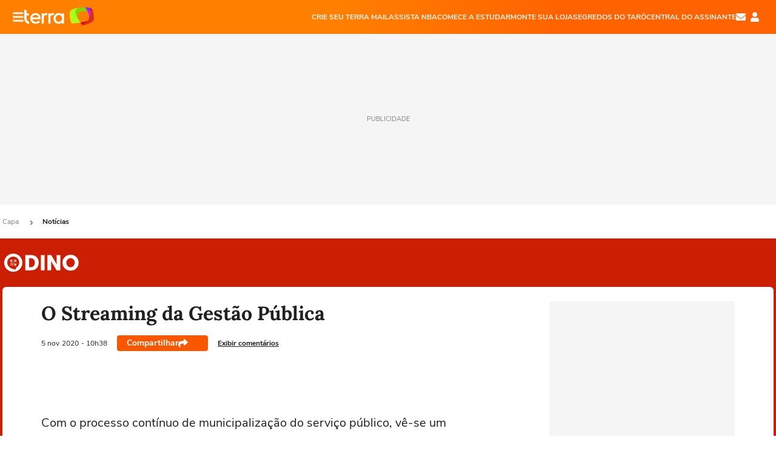

--- FILE ---
content_type: text/html; charset=utf-8
request_url: https://www.terra.com.br/noticias/dino/o-streaming-da-gestao-publica,4d9f46b6791f92d9059eca9fa3f9e0f3pm2kq2gf.html
body_size: 23353
content:
<!DOCTYPE html>




    




    


                                                    

        



<html lang="pt-BR" data-range="xlarge">
<head>
    <meta charset="utf-8" />
    <meta http-equiv="X-UA-Compatible" content="IE=edge">
    <meta name="description" content="Com o processo contínuo de municipalização do serviço público, vê-se um crescimento nos últimos ..."/>
    <meta name="twitter:card" content="summary_large_image" />
    <meta name="twitter:site" content="@terra" />
    <meta name="twitter:description" content="Com o processo contínuo de municipalização do serviço público, vê-se um crescimento nos últimos ..." />
    <meta name="twitter:dnt" content="on">
    <meta property="article:publisher" content="https://www.facebook.com/TerraBrasil" />
    <meta name="keywords" content="" />
    <meta name="expires" content="never" />
    <meta http-equiv="default-style" content="text/css" />
    <meta name="viewport" content="width=device-width, initial-scale=1.0"/>
    <meta name="theme-color" content="#ff7212">
    <meta name="referrer" content="origin">
    <meta http-equiv="Content-Security-Policy" content="upgrade-insecure-requests">



    <meta property="fb:admins" content="1640032884" />
    <meta property="fb:app_id" content="319227784756907" />
    <meta property="og:site_name" content="Terra" />
    <meta property="og:title" content="O Streaming da Gestão Pública" />
    <meta property="og:type" content="article" />
    <meta property="og:url" content="https://www.terra.com.br/noticias/dino/o-streaming-da-gestao-publica,4d9f46b6791f92d9059eca9fa3f9e0f3pm2kq2gf.html" />
    <meta property="og:description" content="Com o processo contínuo de municipalização do serviço público, vê-se um crescimento nos últimos ..." />
    <meta property="og:category" content="DINO" />
    <meta property="article:author" content="dino">

        <meta name="publishdate" content="20201105133851" />
    
                <meta name="publish-date" content="2020-11-05T10:38:51Z" />
    
                            
    
    <meta property="og:image" content="https://p2.trrsf.com/image/fget/cf/1200/630/middle/images.terra.com/2020/11/05/b0a0abf9-441f-4f22-94f3-9947a6dabfb5.jpeg"/>
    <meta property="image" content="https://p2.trrsf.com/image/fget/cf/1200/900/middle/images.terra.com/2020/11/05/b0a0abf9-441f-4f22-94f3-9947a6dabfb5.jpeg">
    <meta property="og:image:width" content="1200"/>
    <meta property="og:image:height" content="630"/>

        <meta name="robots" content="max-image-preview:large">
    
    <title>O Streaming da Gestão Pública</title>

    <link rel="image_src" href="https://p2.trrsf.com/image/fget/cf/1200/900/middle/images.terra.com/2020/11/05/b0a0abf9-441f-4f22-94f3-9947a6dabfb5.jpeg" />
    <link rel="shortcut icon" type="image/x-icon" href="https://www.terra.com.br/globalSTATIC/fe/zaz-mod-t360-icons/svg/logos/terra-favicon-ventana.ico" />
    <link rel="manifest" href="https://www.terra.com.br/manifest-br.json">
    <meta name="apple-mobile-web-app-status-bar-style" content="default" />
<meta name="mobile-web-app-capable" content="yes" />
<link rel="apple-touch-icon" type="image/x-icon" href="https://s1.trrsf.com/fe/zaz-mod-t360-icons/svg/logos/terra-ventana-ios.png" />
<link href="https://s1.trrsf.com/update-1698692222/fe/zaz-mod-t360-icons/svg/logos/terra-ios2048x2732.png" sizes="2048x2732" rel="apple-touch-startup-image" />
<link href="https://s1.trrsf.com/update-1698692222/fe/zaz-mod-t360-icons/svg/logos/terra-ios1668x2224.png" sizes="1668x2224" rel="apple-touch-startup-image" />
<link href="https://s1.trrsf.com/update-1698692222/fe/zaz-mod-t360-icons/svg/logos/terra-ios1536x2048.png" sizes="1536x2048" rel="apple-touch-startup-image" />
<link href="https://s1.trrsf.com/update-1698692222/fe/zaz-mod-t360-icons/svg/logos/terra-ios1125x2436.png" sizes="1125x2436" rel="apple-touch-startup-image" />
<link href="https://s1.trrsf.com/update-1698692222/fe/zaz-mod-t360-icons/svg/logos/terra-ios1242x2208.png" sizes="1242x2208" rel="apple-touch-startup-image" />
<link href="https://s1.trrsf.com/update-1698692222/fe/zaz-mod-t360-icons/svg/logos/terra-ios750x1334.png" sizes="750x1334" rel="apple-touch-startup-image" />
<link href="https://s1.trrsf.com/update-1698692222/fe/zaz-mod-t360-icons/svg/logos/terra-ios640x1136.png" sizes="640x1136" rel="apple-touch-startup-image" />
<link rel="preconnect" href="https://p2.trrsf.com" crossorigin>
<link rel="preconnect" href="https://s1.trrsf.com" crossorigin>

    <link rel="preload" href="https://s1.trrsf.com/fe/zaz-ui-t360/_fonts/nunito-sans-v6-latin-regular.woff" as="font" type="font/woff" crossorigin>
    <link rel="preload" href="https://s1.trrsf.com/fe/zaz-ui-t360/_fonts/nunito-sans-v6-latin-700.woff" as="font" type="font/woff" crossorigin>
    <link rel="preload" href="https://s1.trrsf.com/fe/zaz-ui-t360/_fonts/lora-v20-latin-700.woff" as="font" type="font/woff" crossorigin>
    <link rel="preload" href="https://s1.trrsf.com/fe/zaz-ui-t360/_fonts/nunito-sans-v8-latin-900.woff" as="font" type="font/woff" crossorigin>

    
    
	<link rel="canonical" href="https://www.terra.com.br/noticias/dino/o-streaming-da-gestao-publica,4d9f46b6791f92d9059eca9fa3f9e0f3pm2kq2gf.html" />

    

    



	
	
    

		




    
<!-- INCLUDER -->












        

        

    
    




        <link rel="preload" href="https://p2.trrsf.com/image/fget/cf/774/0/images.terra.com/2020/11/05/b0a0abf9-441f-4f22-94f3-9947a6dabfb5.jpeg" as="image">

<link rel="preload" href="https://s1.trrsf.com/update-1755264309/fe/zaz-cerebro/prd/scripts/zaz.min.js" as="script">
<link rel="preload" href="https://s1.trrsf.com/update-1769625907/fe/zaz-mod-manager/mod-manager.min.js" as="script">
<style type="text/css" data-includerInjection="https://s1.trrsf.com/update-1731442236/fe/zaz-ui-t360/_css/fonts.min.css" >
@font-face{font-family:'Nunito Sans';font-display:optional;font-style:normal;font-weight:400;src:url(https://s1.trrsf.com/fe/zaz-ui-t360/_fonts/nunito-sans-v6-latin-regular.woff) format("woff"),url(https://s1.trrsf.com/fe/zaz-ui-t360/_fonts/nunito-sans-v6-latin-regular.ttf) format("truetype")}@font-face{font-family:'Nunito Sans';font-display:optional;font-style:normal;font-weight:700;src:url(https://s1.trrsf.com/fe/zaz-ui-t360/_fonts/nunito-sans-v6-latin-700.woff) format("woff"),url(https://s1.trrsf.com/fe/zaz-ui-t360/_fonts/nunito-sans-v6-latin-700.ttf) format("truetype")}@font-face{font-family:'Nunito Sans';font-display:optional;font-style:normal;font-weight:900;src:url(https://s1.trrsf.com/fe/zaz-ui-t360/_fonts/nunito-sans-v8-latin-900.woff) format("woff"),url(https://s1.trrsf.com/fe/zaz-ui-t360/_fonts/nunito-sans-v8-latin-900.ttf) format("truetype")}@font-face{font-family:Lora;font-display:optional;font-style:normal;font-weight:700;src:url(https://s1.trrsf.com/fe/zaz-ui-t360/_fonts/lora-v20-latin-700.woff) format("woff"),url(https://s1.trrsf.com/fe/zaz-ui-t360/_fonts/lora-v20-latin-700.ttf) format("truetype")}@font-face{font-family:'fallback sans-serif';src:local("Arial");ascent-override:101%;descent-override:35%;line-gap-override:0}@font-face{font-family:'fallback serif';src:local("Times New Roman");ascent-override:100%;descent-override:27%;line-gap-override:0}:root{--font-default-sans-serif:'Nunito Sans','fallback sans-serif';--font-default-serif:'Lora','fallback serif'}body,html{font-family:var(--font-default-sans-serif);background-color:var(--body-background-color)}
</style>
<link type="text/css" rel="stylesheet" href="https://s1.trrsf.com/update-1768488324/fe/zaz-ui-t360/_css/context.min.css"  />
<link type="text/css" rel="stylesheet" href="https://s1.trrsf.com/update-1769086508/fe/zaz-mod-t360-icons/_css/essential-solid.min.css"  />
<link type="text/css" rel="stylesheet" href="https://s1.trrsf.com/update-1761919509/fe/zaz-mod-t360-icons/_css/sizes.min.css"  />
<link type="text/css" rel="stylesheet" href="https://s1.trrsf.com/update-1769086508/fe/zaz-mod-t360-icons/_css/essential.min.css"  />
<link type="text/css" rel="stylesheet" href="https://s1.trrsf.com/update-1769086508/fe/zaz-mod-t360-icons/_css/portal-sva-solid.min.css"  />
<link type="text/css" rel="stylesheet" href="https://s1.trrsf.com/update-1767987310/fe/zaz-app-t360-cards/_css/theme-default.min.css"  />
<link type="text/css" rel="stylesheet" href="https://s1.trrsf.com/update-1769107521/fe/zaz-app-t360-navbar/_css/theme-default.min.css"  />
<link type="text/css" rel="stylesheet" href="https://s1.trrsf.com/update-1769519109/fe/zaz-ui-t360-content/_css/context.min.css"  />
<link type="text/css" rel="stylesheet" href="https://s1.trrsf.com/update-1731442128/fe/zaz-ui-t360-content/_css/carousel-list.min.css"  />
<script type="text/javascript" data-includerInjection="https://s1.trrsf.com/update-1755264309/fe/zaz-cerebro/prd/scripts/zaz.scope.min.js">
/*! zaz-cerebro - v1.7.6 - 15/08/2025 -- 1:17pm */
if(!window.zaz&&window.performance&&"function"==typeof window.performance.mark)try{window.performance.mark("ZAZ_CEREBRO_DEFINED")}catch(perfException){window.console&&"object"==typeof window.console&&("function"==typeof window.console.warn?window.console.warn("Error registering performance metric ZAZ_CEREBRO_DEFINED. "+perfException.message):"function"==typeof window.console.log&&window.console.error("[ZaZ Warning] Error registering performance metric ZAZ_CEREBRO_DEFINED. "+perfException.message))}!function(){"use strict";var environment,minified,q,eq,o;window.zaz||(window.zaz=(minified=!1,o={getQueue:function(){return q},getExtQueue:function(){return eq},use:function(fn,scope){return fn.scope=scope,q.push(fn),window.zaz},extend:function(name,fn){eq.push([name,fn])},status:"pre-build",options:{global:{}},version:"1.7.6",notSupported:!(eq=[]),fullyLoaded:!(q=[]),lastRevision:""}),window.zaz.environment=void 0)}();

</script><noscript><!-- behavior layer --></noscript>
<script type="text/javascript" data-includerInjection="https://s1.trrsf.com/update-1755264309/fe/zaz-cerebro/prd/scripts/range.inline.min.js">
/*! zaz-cerebro - v1.7.6 - 15/08/2025 -- 1:17pm */
!function(){"use strict";var zazViewport=window.innerWidth||document.documentElement.clientWidth||document.body.clientWidth,zazObjHTML=document.querySelector("html");zazViewport<768?zazObjHTML.setAttribute("data-range","small"):zazViewport<1024?zazObjHTML.setAttribute("data-range","medium"):zazViewport<1280?zazObjHTML.setAttribute("data-range","large"):1280<=zazViewport&&zazObjHTML.setAttribute("data-range","xlarge")}();

</script><noscript><!-- behavior layer --></noscript>
<script type="text/javascript"  src="https://s1.trrsf.com/update-1768488324/fe/zaz-ui-t360/_js/transition.min.js"></script><noscript>Script = https://s1.trrsf.com/update-1768488324/fe/zaz-ui-t360/_js/transition.min.js</noscript>
<script type="text/javascript" async="async" src="https://pagead2.googlesyndication.com/pagead/js/adsbygoogle.js?client=ca-pub-7059064278943417"></script><noscript>Script = https://pagead2.googlesyndication.com/pagead/js/adsbygoogle.js?client=ca-pub-7059064278943417</noscript>

<!-- // INCLUDER -->

    <!-- METRICS //-->
    <script type="text/javascript">
        var idItemMenu = 'not-dino';
        var tgmKey="br.cobranded_dino.articles";
									var terra_info_channeldetail = 'dino';
					        var terra_info_id = "4d9f46b6791f92d9059eca9fa3f9e0f3pm2kq2gf";
        var terra_info_service  = "PubCMSTerra";
        var terra_info_type  = "NOT";
        var terra_info_clssfctn = "novo_portal";
        var terra_info_pagetype = "content";
        var terra_stats_dvctype = "web";
        var terra_info_source = "dino";
        var terra_info_author = "";
        var terra_info_special_article = false;
                var terra_info_sponsored_content = false;
                                                                            
            var terra_source_type = "agencia";
        
                var terra_info_customgroup = "";
        window.terraVersion = 'terra360';

        //Context
        window.trr = {};
        window.trr.contextData = {
            device : "web",
            lang : "pt-br",
            country : "br",
            domain : "terra.com.br",
            channelId : "5dec8361d8c7ffc305c8852faf75ba36ufrgq4yf",
            vgnID : "4d9f46b6791f92d9059eca9fa3f9e0f3pm2kq2gf",
            coverChannelId: "20e07ef2795b2310VgnVCM3000009af154d0RCRD",
            idItemMenu: idItemMenu,
            socialreader : false,
            landingName : "noticias",
            coverTgmkey : "br.homepage.home",
                        menu : {
              id : idItemMenu,
                            media_service : "False"
            },
            liveTicker: {
                idItemMenu: idItemMenu,
                countryLive: "br" //new
            },
            contentPage: {
                    has_comments: true,
                    content_title: "O Streaming da Gestão Pública",
                    adv_mediaService : "False",
                    adv_label: "publicidade",
                    open_image: "False",
                    showCover : true,
            },
            contentAdvLabel : "publicidade",
            summary: false
        }

        
        window.info_path = {
            channel: "parceiros",
            subchannel: "dino",
            channeldetail: "",
            breadcrumb: "parceiros.dino"
        };

    </script>
    <noscript><!-- Configurações de métricas --></noscript>

    <script type="text/javascript">
        // Ad Relevant Words
        window.adRelevantWords = ["municipal", "brasil", "servidor", "grupo", "netflix", "series", "pandemia", "coronavirus", "isolamento", "crise", "ira", "www"]

        var hostNames = {
                "montador": 'montador-54744c6895-trwzg',
                "croupier": 'montador-54744c6895-trwzg',
                "includer": 'montador-54744c6895-trwzg'
        };

        zaz.use(function(pkg){
                                    pkg.context.page.set('menu_contextual', false);
            pkg.context.page.set("country", "br");
            pkg.context.page.set("templateLayout", "content");
            pkg.context.page.set("templateType", "normal");
            pkg.context.page.set("comments","facebook");
            pkg.context.page.set("language", "pt-br");
            pkg.context.page.set("locale", "pt-BR");
            pkg.context.page.set("channel","content");
            pkg.context.page.set("channelPath", "Brasil.parceiros.dino");
            pkg.context.page.set("idItemMenu","not-dino");
            pkg.context.page.set("feedLive","feedLive");
            pkg.context.page.set("countryLive", "br");
            pkg.context.page.set("canonical_url","https://www.terra.com.br/noticias/dino/o-streaming-da-gestao-publica,4d9f46b6791f92d9059eca9fa3f9e0f3pm2kq2gf.html");
            pkg.context.page.set("loadAds",true);
            pkg.context.page.set("landingColor","noticias");
            pkg.context.page.set("abTest", "")
            pkg.context.page.set("paidContent", false);

                        pkg.context.page.set("mediaService", false);
            
            
            

            pkg.context.page.set("adsRefresh","false");
                            pkg.context.page.set("ticker", true);
				                        pkg.context.page.set("tgmkey", {
                'home' : 'br.homepage.home',
                'content' : 'br.cobranded_dino.articles',
                'cabeceira' : 'br.cobranded_dino.articles',
                'video' : 'br.cobranded_dino',
                'rodape' : { 'key': 'br.cobranded_dino.articles', 'area': 'rodape' },
                'gallery' : { 'key': 'br.cobranded_dino.articles', 'area': 'galeria' },
                'end' : { 'key': 'br.cobranded_dino.articles', 'area': 'end' },
                'maisSobre' : { 'key': 'br.cobranded_dino.articles', 'area': 'maissobre' },
                'contentShareSeal' : { 'key': 'br.cobranded_dino.articles', 'area': 'patrocinio' }
            });
            pkg.context.platform.set("type", "web");
            pkg.context.browser.set('agentProfile','modern');
            pkg.context.page.set("channelID", "5dec8361d8c7ffc305c8852faf75ba36ufrgq4yf");
            pkg.context.page.set("vgnID", "4d9f46b6791f92d9059eca9fa3f9e0f3pm2kq2gf");
            pkg.context.publisher.set("detail", "");
            pkg.context.publisher.set("env", "prd");
            pkg.context.publisher.set("id", "v7");
            pkg.context.publisher.set("template", "content");
            pkg.context.publisher.set("version", "1.0.0");
            pkg.context.page.set('showBarraSVA', true);
            pkg.context.page.set("showBarraSVAMob", true);
            pkg.context.page.set('rejectAdS0', true);
            pkg.context.page.set('X-Requested-With', "");
            pkg.context.page.set('hasGallery', false);

            
                                    pkg.context.page.set('datePublished', '2020-11-05T10:38:51-03:00');
            
                        pkg.context.page.set("channelTitle", "DINO");
                        pkg.context.publisher.set("channelUrl", "https://www.terra.com.br/noticias/dino/");

            var reject = [];
			reject.push("ad");

            
            pkg.context.page.set('appParams',{
                'app.navBar' : {reject: reject}
            });

            			                                pkg.context.page.set("breadCrumbIDs", ['20e07ef2795b2310VgnVCM3000009af154d0RCRD', '187775b4786b2310VgnVCM3000009af154d0RCRD']);
			        });
    </script>
    <noscript></noscript>
        <script type="application/ld+json">
    {
        "@context": "http://schema.org",
        "@type": "NewsArticle",
        "mainEntityOfPage": {
           "@type": "WebPage",
           "@id": "https://www.terra.com.br/noticias/dino/o-streaming-da-gestao-publica,4d9f46b6791f92d9059eca9fa3f9e0f3pm2kq2gf.html"
	    },
        "headline": "O Streaming da Gestão Pública",
        "image": [
            "https://p2.trrsf.com/image/fget/cf/1200/900/middle/images.terra.com/2020/11/05/b0a0abf9-441f-4f22-94f3-9947a6dabfb5.jpeg",
            "https://p2.trrsf.com/image/fget/cf/1200/1200/middle/images.terra.com/2020/11/05/b0a0abf9-441f-4f22-94f3-9947a6dabfb5.jpeg",
            "https://p2.trrsf.com/image/fget/cf/1200/1600/middle/images.terra.com/2020/11/05/b0a0abf9-441f-4f22-94f3-9947a6dabfb5.jpeg"
        ],
                    "datePublished": "2020-11-05T10:38:51-03:00",
        	        	        	                            "dateModified": "2020-11-05T10:38:51-03:00",
                "author": [
                                                    {
                    "@type": "Person",
                    "name": "DINO"
                }
                                                    ],
        "publisher": {
            "@type": "Organization",
            "name" : "Terra",
            "url" : "https://www.terra.com.br/",
            "logo": {
                "@type": "ImageObject",
                "url": "https://s1.trrsf.com/fe/zaz-mod-t360-icons/svg/logos/terra-4x3-com-borda.png",
                "height": 83,
                "width": 300
            }
        },
                                    "description": "Com o processo contínuo de municipalização do serviço público, vê-se um crescimento nos últimos ..."
    }
    </script>
    
    
    

</head>
<body class="pt-BR " itemscope itemtype="http://schema.org/WebPage">
<!-- NIGHTMODE -->
    <script type="text/javascript">
    window.applyUserTheme = function(t) {
        document.documentElement.setAttribute('color-scheme', t);
        zaz.use(function(pkg){
            pkg.context.page.set('user_theme', t);
        });
    }
        
    function applyTheme () {
        var regexUserThemeCookie = /user_theme=(\w+)/.exec(document.cookie);
        var OSTheme = window.matchMedia('(prefers-color-scheme: dark)');
    
        if (regexUserThemeCookie) {
            switch (regexUserThemeCookie[1]) {
                case 'dark':
                    window.applyUserTheme('dark');
                    break;
                case 'light':
                    window.applyUserTheme('light');
                    break;
                case 'auto':
                    OSTheme.onchange = function(e) {
                        window.applyUserTheme(e.matches ? 'dark' : 'light');
                    }
                    window.applyUserTheme(OSTheme.matches ? 'dark' : 'light');
                    break;
            }
        } else {
            document.documentElement.setAttribute('color-scheme', 'light');
        }
    }

    if(document.prerendering) {
        document.addEventListener("prerenderingchange", function () {
            applyTheme();
        });
    } else {
        applyTheme();
    }

    var regexLoadAds = /load_ads=(\w+)/.exec(document.cookie);
    if(regexLoadAds && regexLoadAds[1] == 'false'){
        window.adsbygoogle = window.adsbygoogle || [];
        window.adsbygoogle.pauseAdRequests = 1;

        var css, style = document.createElement('style');
        var css = '.table-ad, .premium-hide-ad {display: none}';
        style.textContent = css;
        document.head.appendChild(style);

        zaz.use(function(pkg){
            pkg.context.page.set('loadAds', false);
        });
    }

    window.terraPremium = regexLoadAds && regexLoadAds[1] == 'false';
    window.__gamThreadYield = Math.random() >= 0.5;
</script>
<!-- ACCESSIBILITY -->
<ul class="accessibility-block" style="position: absolute; top: -99999px; left: 0;">
        <li><a href="#trr-ctn-general" tabindex="1">Ir ao conteúdo</a></li>
    </ul>
            

                                                                                            



<div id="zaz-app-t360-navbar"
     class="zaz-app-t360-navbar  "
     data-active-module=""
     >
    <div class="navbar">
        <header class="navbar__content">
            <div class="navbar__ranges" color-scheme="dark">
                <div class="navbar__left">
                    <div class="navbar__left--menu icon-solid icon-20 icon-color-auto icon-bars"></div>
                    <a href="https://www.terra.com.br" class="navbar__left--logo icon ">Página principal</a>
                </div>
                <div class="navbar__right">
                                            
<nav class="navbar__sva">
    
            <ul class="navbar__sva--items">
                                                                                                
                        
                        <li>
                            <a href="https://servicos.terra.com.br/para-voce/terra-mail/?utm_source=portal-terra&utm_medium=espaco-fixo&utm_campaign=header-headerds&utm_content=lp&utm_term=terra-mail-b2c_pos-01&cdConvenio=CVTR00001907" target="_blank" data="{&#39;id&#39;: 423, &#39;parent&#39;: None, &#39;label&#39;: &#39;CRIE SEU TERRA MAIL&#39;, &#39;url&#39;: &#39;https://servicos.terra.com.br/para-voce/terra-mail/?utm_source=portal-terra&amp;utm_medium=espaco-fixo&amp;utm_campaign=header-headerds&amp;utm_content=lp&amp;utm_term=terra-mail-b2c_pos-01&amp;cdConvenio=CVTR00001907&#39;}" rel="noopener">
                                                                CRIE SEU TERRA MAIL
                            </a>
                        </li>
                                                                                                                                    
                        
                        <li>
                            <a href="https://servicos.terra.com.br/para-voce/nba-league-pass/?utm_source=portal-terra&utm_medium=espaco-fixo&utm_campaign=header-headerds&utm_content=lp&utm_term=nba_pos-02&cdConvenio=CVTR00001907" target="_blank" data="{&#39;id&#39;: 419, &#39;parent&#39;: None, &#39;label&#39;: &#39;ASSISTA NBA&#39;, &#39;url&#39;: &#39;https://servicos.terra.com.br/para-voce/nba-league-pass/?utm_source=portal-terra&amp;utm_medium=espaco-fixo&amp;utm_campaign=header-headerds&amp;utm_content=lp&amp;utm_term=nba_pos-02&amp;cdConvenio=CVTR00001907&#39;}" rel="noopener">
                                                                ASSISTA NBA
                            </a>
                        </li>
                                                                                                                                    
                        
                        <li>
                            <a href="https://servicos.terra.com.br/para-voce/cursos-online/?utm_source=portal-terra&utm_medium=espaco-fixo&utm_campaign=header-headerds&utm_content=lp&utm_term=cursos_pos-03&cdConvenio=CVTR00001907" target="_blank" data="{&#39;id&#39;: 421, &#39;parent&#39;: None, &#39;label&#39;: &#39;COMECE A ESTUDAR&#39;, &#39;url&#39;: &#39;https://servicos.terra.com.br/para-voce/cursos-online/?utm_source=portal-terra&amp;utm_medium=espaco-fixo&amp;utm_campaign=header-headerds&amp;utm_content=lp&amp;utm_term=cursos_pos-03&amp;cdConvenio=CVTR00001907&#39;}" rel="noopener">
                                                                COMECE A ESTUDAR
                            </a>
                        </li>
                                                                                                                                    
                        
                        <li>
                            <a href="https://servicos.terra.com.br/para-seu-negocio/loja-virtual/?utm_source=portal-terra&utm_medium=espaco-fixo&utm_campaign=header-headerds&utm_content=lp&utm_term=loja-virtual_pos-04&cdConvenio=CVTR00001907" target="_blank" data="{&#39;id&#39;: 422, &#39;parent&#39;: None, &#39;description&#39;: &#39;&lt;p class=&#34;text&#34;&gt;&amp;nbsp;&lt;/p&gt;\n\n&lt;div id=&#34;professor_prebid-root&#34;&gt;&amp;nbsp;&lt;/div&gt;\n&#39;, &#39;label&#39;: &#39;MONTE SUA LOJA&#39;, &#39;url&#39;: &#39;https://servicos.terra.com.br/para-seu-negocio/loja-virtual/?utm_source=portal-terra&amp;utm_medium=espaco-fixo&amp;utm_campaign=header-headerds&amp;utm_content=lp&amp;utm_term=loja-virtual_pos-04&amp;cdConvenio=CVTR00001907&#39;}" rel="noopener">
                                                                MONTE SUA LOJA
                            </a>
                        </li>
                                                                                                                                    
                        
                        <li>
                            <a href="https://servicos.terra.com.br/para-voce/cursos-online/terra-voce/curso-de-taro/?utm_source=portal-terra&utm_medium=espaco-fixo&utm_campaign=header-headerds&utm_content=lp&utm_term=curso-taro_pos-05&cdConvenio=CVTR00001907" target="_blank" data="{&#39;id&#39;: 2160, &#39;parent&#39;: None, &#39;label&#39;: &#39;SEGREDOS DO TARÔ&#39;, &#39;url&#39;: &#39;https://servicos.terra.com.br/para-voce/cursos-online/terra-voce/curso-de-taro/?utm_source=portal-terra&amp;utm_medium=espaco-fixo&amp;utm_campaign=header-headerds&amp;utm_content=lp&amp;utm_term=curso-taro_pos-05&amp;cdConvenio=CVTR00001907&#39;}" rel="noopener">
                                                                SEGREDOS DO TARÔ
                            </a>
                        </li>
                                                                                                                                    
                        
                        <li>
                            <a href="https://central.terra.com.br/login?next=http://central.terra.com.br/?utm_source=portal-terra&utm_medium=espaco-fixo&utm_campaign=header&utm_content=pg&utm_term=central-do-assinante_pos-06&cdConvenio=CVTR00001907" target="_blank" data="{&#39;id&#39;: 543, &#39;parent&#39;: None, &#39;label&#39;: &#39;Central do Assinante&#39;, &#39;url&#39;: &#39;https://central.terra.com.br/login?next=http://central.terra.com.br/?utm_source=portal-terra&amp;utm_medium=espaco-fixo&amp;utm_campaign=header&amp;utm_content=pg&amp;utm_term=central-do-assinante_pos-06&amp;cdConvenio=CVTR00001907&#39;}" rel="noopener">
                                                                Central do Assinante
                            </a>
                        </li>
                                                        </ul>
    </nav>                    
                    <div class="navbar__right--user-info">
                        <a href="https://mail.terra.com.br/?utm_source=portal-terra&utm_medium=home" rel="noopener" target="_blank" class="navbar__right--mail icon-solid icon-color-auto icon-16 icon-envelope" title="E-mail do Terra">E-mail</a>
                        <div class="navbar__right--user-area navbar__icon-size-auto">
                            <span class="icon-solid icon-color-auto icon-16 icon-user-account" title="Configurações da conta"></span>
                        </div>
                    </div>
                </div>

            </div>

                    </header>

        <div class="navbar__extension">
            
                    </div>

        <div class="navbar-modules-notifications"></div>
    </div>
    <div class="navbar-modules">
        <div class="navbar-modules__shadow"></div>
    </div>
</div>

<article class="article article_noticias   " id="article">
        <div class="table-ad ad-get-size table-ad__fixed-size premium-hide-ad" data-type="AD" data-area-ad="cabeceira" id="header-full-ad-container">
        <div id="header-full-ad" class="table-ad__full"><span class="table-ad__full--label">PUBLICIDADE</span></div>
    </div>
    
    
                
                    <ul class="breadcrumb " itemtype="http://schema.org/BreadcrumbList" itemscope>
                    <li itemprop="itemListElement" itemtype="http://schema.org/ListItem" itemscope>
                            <a itemprop="item" href="https://www.terra.com.br/">
                    <meta itemprop="name" content="Capa">
                    <meta itemprop="position" content="1">
                    Capa
                </a>
                                    <span class="icon icon-solid icon-12 icon-angle-right"></span>
                    </li>
                            <li itemprop="itemListElement" itemtype="http://schema.org/ListItem" itemscope>
                            <a itemprop="item" href="https://www.terra.com.br/noticias/">
                    <meta itemprop="name" content="Notícias">
                    <meta itemprop="position" content="2">
                    Notícias
                </a>
                                </li>
            </ul>    
                
<div itemprop="image" itemscope itemtype="https://schema.org/ImageObject">
    <meta itemprop="representativeOfPage" content="true">
    <meta itemprop="url" content="https://p2.trrsf.com/image/fget/cf/800/450/middle/images.terra.com/2020/11/05/b0a0abf9-441f-4f22-94f3-9947a6dabfb5.jpeg">
    <meta itemprop="width" content="800">
    <meta itemprop="height" content="450">
</div>

<div class="article__header ">
    <div class="article__header__background--first bg-color-noticias "></div>
                    





<div class="app-t360-table__header-exclusive  ">
    <div class="app-t360-table__header-exclusive__container">
                            <div class="app-t360-table__header-exclusive__logo">
                <a href="https://www.terra.com.br/noticias/dino/">
                    <h3>
                                        <img class="has-logo-light" src="https://p2.trrsf.com/image/fget/cf/129/40/images.terra.com/2025/01/08/dinobranco-ubj4emvc8bc2.png" srcset="https://p2.trrsf.com/image/fget/cf/258/80/images.terra.com/2025/01/08/dinobranco-ubj4emvc8bc2.png 2x" width="129" height="40" alt="DINO" title="DINO">
                                                                    <img class="has-logo-dark" src="https://p2.trrsf.com/image/fget/cf/129/40/images.terra.com/2025/01/08/dinobranco-ubj4emvc8bc2.png" srcset="https://p2.trrsf.com/image/fget/cf/258/80/images.terra.com/2025/01/08/dinobranco-ubj4emvc8bc2.png 2x" width="129" height="40" alt="DINO" title="DINO">
                                        </h3>
                </a>
            </div>
            </div>

    <div class="header-items">
                        
            </div>

    </div>    </div>    
    
    
    
            <div class="article__content-wrapper">
    <div class="article__content">
        <!-- COLUNA DA ESQUERDA -->
        <div class="article__content--left">
            <div class="article__header__content">
                                                                                                                        <div class="article__header__content__background article__header__content__background--left bg-color-noticias "></div>
                <div class="article__header__content__background article__header__content__background--right bg-color-noticias "></div>
                <div class="article__header__content--left ">
                    <div class="article__header__headline" itemprop="headline">
                                                <h1>O Streaming da Gestão Pública</h1>
                                            </div>

                    
                    
                         
<div class="article__header__author-wrapper author-empty" itemprop="author" itemscope itemtype="http://schema.org/Person">
    <ul class="article__header__author">
                                                            </ul>
</div>
                    <div class="article__header__info">
                                                                                                    <meta itemprop="datePublished" content="2020-11-05T10:38:51-03:00">

                                                                                                                                                <meta itemprop="dateModified" content="2020-11-05T10:38:51-03:00"/>
                                                <div class="article__header__info__datetime">
                                                                                                                                                                                                                
                                                                        
                                                                                                        
                                <!--// sem foto nao mobile //-->
                                <div class="date">
                                    <span class="day-month">5 nov</span>
                                    <span class="year">2020</span>
                                    <span class="time"> - 10h38</span>
                                </div>

                                                                                                                                                        </div>
                        <div class="t360-sharebar__wrapper">
                            <div class="t360-sharebar">
                                <span>Compartilhar</span>
                                <span class="icon icon-16 icon-share icon-color-white"></span>
                            </div>
                        </div>

                                                    <div class="article__header__info__comments">
                                <a href="#social-comments"><span>Exibir comentários</span></a>
                            </div>
                                            </div>

                </div>
                                                                                <div class="article__header__content--audima ">
                    <div class="article__header__content--audima__widget" id="audimaWidget"></div>
                                        <div class="article__header__content--audima__ad" id="ad-audima"></div>
                                    </div>
            </div>
                        <!-- CONTEUDO DO ARTIGO -->
            <div class="article__content--body article__content--internal ">
                
                <p>Com o processo cont&iacute;nuo de municipaliza&ccedil;&atilde;o do servi&ccedil;o p&uacute;blico, v&ecirc;-se um crescimento nos &uacute;ltimos anos de servidores p&uacute;blicos em &acirc;mbito municipal. Hoje, com mais de 6,5 milh&otilde;es de servidores municipais no Brasil e uma administra&ccedil;&atilde;o p&uacute;blica em constante mudan&ccedil;a, h&aacute; a necessidade de se pensar em ferramentas de capacita&ccedil;&atilde;o continuada ao servidor municipal (Fonte Ag&ecirc;ncia Brasil). Foi com essa oportunidade de mercado que se deu origem a Startup Plataforma EGO, autodenominada de a "Streaming da Gest&atilde;o P&uacute;blica".</p>
<style type="text/css">
    html[data-range='xlarge'] figure picture img.img-2b93a5aa8f3e4300a1a7536a10a71718jkhmi1zz {
        width: 774px;
        height: 774px;
    }

                
    html[data-range='large'] figure picture img.img-2b93a5aa8f3e4300a1a7536a10a71718jkhmi1zz {
        width: 548px;
        height: 548px;
    }

                
    html[data-range='small'] figure picture img.img-2b93a5aa8f3e4300a1a7536a10a71718jkhmi1zz,
    html[data-range='medium'] figure picture img.img-2b93a5aa8f3e4300a1a7536a10a71718jkhmi1zz {
        width: 564px;
        height: 564px;
    }

    html[data-range='small'] .article__image-embed,
    html[data-range='medium'] .article__image-embed {
        width: 564px;
        margin: 0 auto 30px;
    }
</style>
<div class="article__image-embed " id="image_2b93a5aa8f3e4300a1a7536a10a71718jkhmi1zz">
<figure itemprop="associatedMedia image" itemscope="" itemtype="http://schema.org/ImageObject">
<meta content="true" itemprop="representativeOfPage"/>
<meta content="//p2.trrsf.com/image/fget/cf/940/0/images.terra.com/2020/11/05/b0a0abf9-441f-4f22-94f3-9947a6dabfb5.jpeg" itemprop="url"/>
<meta content="800" itemprop="width"/>
<meta content="800" itemprop="height"/>
<picture>
<img alt="" class="img-2b93a5aa8f3e4300a1a7536a10a71718jkhmi1zz" height="774" src="//p2.trrsf.com/image/fget/cf/774/0/images.terra.com/2020/11/05/b0a0abf9-441f-4f22-94f3-9947a6dabfb5.jpeg" srcset="//p2.trrsf.com/image/fget/cf/1548/0/images.terra.com/2020/11/05/b0a0abf9-441f-4f22-94f3-9947a6dabfb5.jpeg 2x" title="DINO / DINO" width="774"/>
</picture>
<figcaption>
<div class="article__image-embed--info">
<small class="article__image-embed--info__copyright" itemprop="copyrightHolder">Foto: DINO / DINO</small>
</div>
</figcaption>
</figure>
</div><p>A ideia se estabeleceu a partir do CEAP BRASIL, Centro de Estudos da Administra&ccedil;&atilde;o P&uacute;blica, atualmente uma das maiores escolas de gest&atilde;o p&uacute;blica do pa&iacute;s, fundada em 2011 por dois jovens, Lu&iacute;s Paulo Severo (Atual CEO do Grupo Severo) e Clayton Souza (Atual Diretor CEAP BRASIL). A escola de capacita&ccedil;&atilde;o surgiu para qualificar os gestores p&uacute;blicos, tendo em vista uma pesquisa feita em 2008, que mostrou o baixo n&iacute;vel de escolaridade dos parlamentares, dando &ecirc;nfase ao Sul do Brasil. Almejando esse objetivo, o CEAP BRASIL foi criado para capacitar essas figuras da administra&ccedil;&atilde;o p&uacute;blica, investindo em cursos e conte&uacute;do presencial.</p><p>O trabalho do CEAP BRASIL nos &uacute;ltimos 4 anos contribuiu para haver uma reestrutura&ccedil;&atilde;o dentro da gest&atilde;o p&uacute;blica, pois havia uma necessidade de otimizar o recurso p&uacute;blico que era investido em capacita&ccedil;&atilde;o. Tendo como exemplo: Por que o governo teria gastos com a locomo&ccedil;&atilde;o e estadia dessa figura p&uacute;blica, se a mesma poderia se capacitar de forma ainda melhor e muito mais barata em uma plataforma EAD?</p><p>Foi com essa proposta de profissionalizar a administra&ccedil;&atilde;o p&uacute;blica que a Startup Plataforma EGO j&aacute; entregou mais de 1.000h em conte&uacute;do de ensino a dist&acirc;ncia para &aacute;rea p&uacute;blica. A Plataforma EGO tem como objetivo transformar escolas de governo em importantes instrumentos de capacita&ccedil;&atilde;o EAD e suporte t&eacute;cnico especializado, unindo tecnologia e ensino de qualidade. Uma solu&ccedil;&atilde;o que j&aacute; est&aacute; atendendo grandes munic&iacute;pios.</p><p>Pois foi buscando refer&ecirc;ncias como a Netflix e a Plataforma Meu Sucesso, de Fl&aacute;vio Augusto, que est&aacute; apresentando a um mercado cercado de processos engessados e de modelos arcaicos, uma ferramenta que promete democratizar o ensino de excel&ecirc;ncia para servidores p&uacute;blicos municipais, como conta Severo "Sabemos que munic&iacute;pios pequenos n&atilde;o possuem a estrutura de uma escola de governo, que &eacute; comum ver em grandes Prefeituras. Foi a&iacute; que surgiu criarmos um modelo de "Streaming", com mensalidades baratas".</p><p>Caminhando para 2.000h de conte&uacute;dos ministrados pelos maiores especialistas do Brasil, a plataforma est&aacute; trazendo s&eacute;ries no modelo Streaming e garante que &eacute; a revolu&ccedil;&atilde;o no que diz respeito a capacita&ccedil;&atilde;o em gest&atilde;o p&uacute;blica. A plataforma est&aacute; trazendo conte&uacute;dos em diferentes formatos, tais como cursos EAD com certifica&ccedil;&atilde;o e metodologia ABP - Aprendizagem Baseada em Problemas, s&eacute;ries com participa&ccedil;&otilde;es de grandes figuras p&uacute;blicas, lives e webinars exclusivos para assinantes da plataforma.</p><p>Um dos indicadores que torna a Plataforma EGO &uacute;nica, &eacute; o a possibilidade do sistema criar os cursos de capacita&ccedil;&atilde;o mas dando as ferramentas adequadas e o suporte necess&aacute;rio para que as pr&oacute;prias escolas de governo das prefeituras e c&acirc;maras legislativas possam gerenciar o conte&uacute;do mais adequado, que atenda as suas pr&oacute;prias demandas espec&iacute;ficas.</p><p>Com o advento da Pandemia do novo Coronav&iacute;rus em 2020, todo o mundo teve que se renovar e encontrar uma outra maneira de continuar seguindo a vida. Com esse ano ficou mais do que provado que as aulas EAD s&atilde;o o futuro da educa&ccedil;&atilde;o e necess&aacute;rias em tempos n&atilde;o s&oacute; de isolamento, como tamb&eacute;m de crise. J&aacute; que com a Plataforma EGO de capacita&ccedil;&atilde;o EAD, a previs&atilde;o &eacute; que se reduza 80% dos custos gastos com capacita&ccedil;&atilde;o presencial. Fazendo com que assim possa-se gerir de forma muito mais eficaz o recurso p&uacute;blico, gerando assim economia ao pa&iacute;s.</p><p>Contudo, a ideia n&atilde;o &eacute; estar apenas em plataformas online, pois apesar de tudo o contato humano &eacute; uma necessidade de todos, que n&atilde;o pode ser substitu&iacute;da e nem deixada de lado. &Eacute; com essa inten&ccedil;&atilde;o que o CEAP BRASIL ir&aacute; continuar tamb&eacute;m com seus cursos presenciais, por&eacute;m com turmas cada vez mais reduzidas e com estudos mais avan&ccedil;ados ou pr&aacute;ticos.</p><p>Vistos como pioneiros no Brasil com as aulas EAD na &aacute;rea da administra&ccedil;&atilde;o p&uacute;blica, o grande diferencial do CEAP BRASIL &eacute; a uni&atilde;o do prop&oacute;sito e do m&eacute;todo, que outras plataformas n&atilde;o t&ecirc;m. Pois o CEAP BRASIL visa a efetiva capacita&ccedil;&atilde;o do gestor p&uacute;blico com essa forma&ccedil;&atilde;o, e que assim, este possa se transformar em um agente de mudan&ccedil;a verdadeiro para com a popula&ccedil;&atilde;o.</p><p class="text">Para mais informa&ccedil;&otilde;es basta acessar:&nbsp;https://bit.ly/2IBx0hZ</p><img alt="" src="https://api.dino.com.br/v2/news/tr/243241?partnerId=1368"/><p class="text">Website: https://www.plataformaego.com/</p>

                                                
                
                            </div>

                        <div class="article__content--credit article__content--internal">
                                                                    
                                    <span class="article__content--credit__source"><a href="https://dino.com.br/" title="DINO" target="_blank"><img width="80" height="30" src="https://p2.trrsf.com/image/fget/sc/80/30/images.terra.com/2016/06/13/logo.png" alt="DINO" loading="lazy" decoding="async" /></a></span>
                                                    <span class="article__content--credit__source-text ">Este é um conteúdo comercial divulgado pela empresa Dino e não é de responsabilidade do Terra</span>
                            </div>
            
            <div class="t360-sharebar__wrapper">
                <div class="t360-sharebar">
                    <span>Compartilhar</span>
                    <span class="icon icon-16 icon-share icon-color-white"></span>
                </div>
            </div>

            

    <div class="t360-tags">
        <span class="t360-tags__text">TAGS</span>
        <div class="t360-tags__list">
                            <a class="color-noticias t360-tags__list--items" href="https://www.terra.com.br/noticias/dino/">DINO</a>
                            <a class="color-noticias t360-tags__list--items" href="https://www.terra.com.br/noticias/">Notícias</a>
                    </div>
    </div>

                                                                    
                        <div id="article-sign-notifications-container" class="article__content--internal noticias"></div>
        </div>

                                    <!-- COLUNA DA DIREITA -->
                                <div class="article__content--right premium-hide-ad" id="column-right-ads">
                                        <div class="article__content--right__floating">
                        <div class="card-ad card-ad-auto show" id="ad-container-s1" data-area-ad="1">
                                                        <div class="card-ad__content" id="ad-content-s1"></div>
                            <span class="card-ad__title">Publicidade</span>                        </div>
                    </div>
                                    </div>
                                <!--// COLUNA DA DIREITA -->
                    
    </div>
</div>
    </article>
                
        
                                                                                                                            
            
                
    <div itemprop="video" itemscope itemtype="http://schema.org/VideoObject" id="related-videos" class="related-videos bg-color-noticias  related-videos-no-margin">
        <meta itemprop="duration" content="P0D"/>
        <meta itemprop="thumbnailUrl" content="https://p1.trrsf.com.br/image/fget/cf/648/0/images.terra.com/2026/01/29/lewa-sem-txt-(1)-1ib5yuz5f2noh.jpg" />
        <meta itemprop="name" content="Lewandowski avisou a Lula sobre contratos privados de consultoria, diz Gleisi Hoffmann"/>
        <meta itemprop="uploadDate" content="2026-01-29T01:55:48"/>
        <meta itemprop="embedURL" content="https://www.terra.com.br/noticias/videos/lewandowski-avisou-a-lula-sobre-contratos-privados-de-consultoria-diz-gleisi-hoffmann,8912f4ddc0ba6e733fce30449a6521cfou28vw8q.html" />

        <div class="related-videos__content ">
            <div class="related-videos__content--left">
                <h5 class="related-videos__title color-secondary-noticias">Confira também:</h5>                
                                
                                    <div id="player-embed-8912f4ddc0ba6e733fce30449a6521cfou28vw8q" class="player-embed related-videos__content--left--video" data-id="8912f4ddc0ba6e733fce30449a6521cfou28vw8q">
                        <img loading="lazy" decoding="async" width="648" height="364" src="https://p1.trrsf.com.br/image/fget/cf/648/364/images.terra.com/2026/01/29/lewa-sem-txt-(1)-1ib5yuz5f2noh.jpg" alt="Lewandowski avisou a Lula sobre contratos privados de consultoria, diz Gleisi Hoffmann">
                    </div>
                                        <a href="https://www.terra.com.br/noticias/brasil/politica/" class="related-videos__content--left--cartola color-secondary-noticias">Política</a>
                                        <a href="https://www.terra.com.br/noticias/videos/lewandowski-avisou-a-lula-sobre-contratos-privados-de-consultoria-diz-gleisi-hoffmann,8912f4ddc0ba6e733fce30449a6521cfou28vw8q.html" class="related-videos__content--left--title color-secondary-noticias"><span itemprop="description">Lewandowski avisou a Lula sobre contratos privados de consultoria, diz Gleisi Hoffmann</span></a>
                            </div>
            <div class="related-videos__content--right premium-hide-ad">
                                <div class="card-ad card-ad-rect" id="ad-container-related-video" data-area-ad="maissobre" data-area-type="stick">
                                        <div class="card-ad__content" id="ad-related-video"></div>
                    <span class="card-ad__title">Publicidade</span>                </div>
                            </div>
        </div>
    </div>

                    <div class="t360-vivo-space table-range-flex" id="vivoSpace">
    
</div>            
            <div id="sva-table-container">
            <div class="table-news table-range-flex special-coverage zaz-app-t360-sva-table table-base" data-area="SVA-TABLE" data-type="TABLE-APP" id="table-app-t360-sva-table"
    data-id="table-app-t360-sva-table" data-app-name="app.t360.svaTable" data-app-data='{"name":"app.t360.svaTable"}'>
    <div class="t360-sva-table-cards table-base__skeleton">
        <div class="content table-base__skeleton--group">
            <div class="t360-sva-table-cards__highlights">
                <h2 class="t360-sva-table-cards__title">Conheça nossos produtos</h2>
                <div class="highlights">
                    <div class="t360-sva-table-cards__highlights__indicators points"></div>
                    <div class="icon t360-sva-table-cards__wrapper__high__arrow-prev arrow arrow-prev arrow-disable">
                        <span class="icon-solid icon-color-default icon-24 icon-chevron-left"></span>
                    </div>
                    <div class="icon t360-sva-table-cards__wrapper__high__arrow-next arrow arrow-next">
                        <span class="icon-solid icon-color-default icon-24 icon-chevron-right"></span>
                    </div>
                    <div class="wrapper">
                        <div class="t360-sva-table-cards__highlights__list table-base__skeleton--card"></div>
                    </div>
                </div>
            </div>

            <div class="content-carousel">
                <div class="categories">
                    <div class="t360-sva-table-cards__categories"></div>
                </div>
                <div class="t360-sva-table-cards__nav">
                    <span class="t360-sva-table-cards__arrow-prev icon-solid icon-color-default icon-24 icon-chevron-left arrow-disable"></span>
                    <span class="t360-sva-table-cards__arrow-next icon-solid icon-color-default icon-24 icon-chevron-right"></span>
                </div>
                <div class="t360-sva-table-cards__wrapper">
                    <ul class="t360-sva-table-cards__wrapper__list table-base__content">
<li class="t360-sva-table-cards__wrapper__list__item table-base__skeleton--card">
</li>
<li class="t360-sva-table-cards__wrapper__list__item table-base__skeleton--card">
</li>
<li class="t360-sva-table-cards__wrapper__list__item table-base__skeleton--card">
</li>
<li class="t360-sva-table-cards__wrapper__list__item table-base__skeleton--card">
</li>
<li class="t360-sva-table-cards__wrapper__list__item table-base__skeleton--card">
</li>
<li class="t360-sva-table-cards__wrapper__list__item table-base__skeleton--card">
</li>
<li class="t360-sva-table-cards__wrapper__list__item table-base__skeleton--card">
</li>
<li class="t360-sva-table-cards__wrapper__list__item table-base__skeleton--card">
</li>
<li class="t360-sva-table-cards__wrapper__list__item table-base__skeleton--card">
</li>
<li class="t360-sva-table-cards__wrapper__list__item table-base__skeleton--card">
</li>
<li class="t360-sva-table-cards__wrapper__list__item table-base__skeleton--card">
</li>
<li class="t360-sva-table-cards__wrapper__list__item table-base__skeleton--card">
</li>                    </ul>
                </div>
            </div>
        </div>
    </div>
</div>

<style>
    .zaz-app-t360-sva-table {
        min-height: 695px;
        overflow: hidden;
    }

    .table-base__skeleton .wrapper {
        overflow: hidden;
    }

    .table-base__skeleton .categories {
        min-height: 34px;
    }

    .t360-sva-table-cards__highlights .table-base__skeleton--card {
        height: 203px;
    }

    .t360-sva-table-cards__highlights .table-base__skeleton--card::before {
        height: 203px;
    }

    .t360-sva-table-cards__wrapper__list.table-base__content {
        max-width: 812px;
        overflow: auto;
    }

    .t360-sva-table-cards__wrapper__list.table-base__content .table-base__skeleton--card {
        min-width: 257px;
        height: 348px;
        margin: 0 10px 2px 0;
    }

    .t360-sva-table-cards__wrapper__list.table-base__content .table-base__skeleton--card::before {
        height: 348px;
    }

    @media screen and (min-width:664px){
        .zaz-app-t360-sva-table {
            min-height: 386px;
        }

        .t360-sva-table-cards__highlights .table-base__skeleton--card {
            height: 268px;
        }

        .t360-sva-table-cards__highlights .table-base__skeleton--card::before {
            height: 268px;
        }

        .table-base__skeleton .wrapper {
            width: 441px;
        }

        .t360-sva-table-cards__highlights .table-base__skeleton--card {
            width: 439px;
        }
        
        .t360-sva-table-cards__wrapper__list.table-base__content {
            max-width: 812px;
            overflow: unset;
        }

        .t360-sva-table-cards__wrapper__list.table-base__content .table-base__skeleton--card {
            height: 268px;
        }

        .t360-sva-table-cards__wrapper__list.table-base__content .table-base__skeleton--card::before {
            height: 268px;
        }
    }
</style>
        </div>
    
            




    
    
            <div class="table-news app-t360-user-table table-range-flex" data-type="NEWS" data-area-ad="3" data-area="USER-TABLE" data-position="3" id="table-app-t360-landing-table" data-id="1649793" data-app-name="app.t360.userTable" data-type-ad="STICK" data-path="user-table">
            <div class="table-base__header">
            <span class="table-base__header--title">Seu Terra</span>
        </div>
        <div class="table-base__skeleton">
                            <div class="table-base__skeleton--group">
                    <div class="table-base__skeleton--card"><hr></div>
                    <div class="table-base__skeleton--card"><hr></div>
                    <div class="table-base__skeleton--card"><hr></div>
                    <div class="table-base__skeleton--card"><hr></div>
                </div>
                <div class="table-base__skeleton--group">
                    <div class="table-base__skeleton--card"><hr></div>
                    <div class="table-base__skeleton--card"><hr></div>
                    <div class="table-base__skeleton--card"><hr></div>
                    <div class="table-base__skeleton--card"><hr></div>
                </div>
                <div class="table-base__skeleton--group">
                    <div class="table-base__skeleton--card table-base__skeleton--card-small"><hr></div>
                    <div class="table-base__skeleton--card table-base__skeleton--card-small"><hr></div>
                    <div class="table-base__skeleton--card table-base__skeleton--card-small"><hr></div>
                    <div class="table-base__skeleton--card table-base__skeleton--card-small"><hr></div>
                </div>
                    </div>
    </div>    
            
<div class="t360-related-content taboola table-range-flex table-base premium-hide-ad" style="margin-top: 24px;" data-area="TABOOLA">
    <div class="t360-taboola__header">
        <span class="t360-taboola__header--title">Recomendado por Taboola</span>
    </div>
    <div id="taboola-below-article-thumbnails" class="table-base__skeleton">
        <div class="table-base__skeleton--group">
            <div class="table-base__skeleton--card"><hr></div>
                            <div class="table-base__skeleton--card"><hr></div>
                <div class="table-base__skeleton--card"><hr></div>
                <div class="table-base__skeleton--card"><hr></div>
                    </div>

                    <div class="table-base__skeleton--group">
                <div class="table-base__skeleton--card"><hr></div>
                <div class="table-base__skeleton--card"><hr></div>
                <div class="table-base__skeleton--card"><hr></div>
                <div class="table-base__skeleton--card"><hr></div>
            </div>
            <div class="table-base__skeleton--group">
                <div class="table-base__skeleton--card table-base__skeleton--card-small"><hr></div>
                <div class="table-base__skeleton--card table-base__skeleton--card-small"><hr></div>
                <div class="table-base__skeleton--card table-base__skeleton--card-small"><hr></div>
                <div class="table-base__skeleton--card table-base__skeleton--card-small"><hr></div>
            </div>
            </div>
</div>
    
            <div class="t360-related-content table-range-flex" data-area="CONTENT-RELATEDNEWS-ML" data-content-type="relcont" data-area-ad="2">
    <div class="t360-related-content__header color-most-read">
        <h5 class="t360-related-content__header--title">Mais lidas</h5>
    </div>

    <div class="t360-related-content__most-read">
        <div class="t360-related-content__most-read--table--news table-range-grid">
                                                                                                                                                    <div class="card t360-related-content__most-read--card" id="card-c6a6f330ffa057540d81f5044ea90311ta6wytlr" data-type="N" data-tgmkey="None" data-reason-static="ga" data-source-name="Purepeople" data-source-types="SRC,PRT" data-channel-info="diversao" title="Álvaro Puche, especialista em exercício físico: &#39;O principal erro das mulheres de 60 anos quando saem para caminhar é dar mais importância ao tempo do que à intensidade&#39;" >
                    <div class="t360-related-content__most-read--header">
                        <span class="t360-related-content__most-read--header--number color-diversao">1</span>
                        <div class="t360-related-content__most-read--header--separator bg-color-secondary-diversao"></div>
                        <span class="t360-related-content__most-read--header--hat"><a class="color-diversao" href="https://www.terra.com.br/diversao/">Entretê</a></span>
                    </div>
                    <a href="https://www.terra.com.br/diversao/alvaro-puche-especialista-em-exercicio-fisico-o-principal-erro-das-mulheres-de-60-anos-quando-saem-para-caminhar-e-dar-mais-importancia-ao-tempo-do-que-a-intensidade,c6a6f330ffa057540d81f5044ea90311ta6wytlr.html" target="_top" class="t360-related-content__most-read--container">
                                                                                                                        <img loading="lazy" decoding="async" width="92" height="92" src="https://p2.trrsf.com/image/fget/cf/92/92/smart/images.terra.com/2026/01/23/780348331-e49dcdcd89dacb6b-1400x823-1.jpg" srcset="https://p2.trrsf.com/image/fget/cf/184/184/smart/images.terra.com/2026/01/23/780348331-e49dcdcd89dacb6b-1400x823-1.jpg 2x" alt="&#39;O principal erro das mulheres de 60 anos quando saem para caminhar é dar mais importância ao tempo do que à intensidade&#39;, diz especialista. Foto: AGNews / Purepeople">
                                                                                                            <h6 class="t360-related-content__most-read--container--title">Álvaro Puche, especialista em exercício físico: &#39;O principal erro das mulheres de 60 anos quando saem para caminhar é dar mais importância ao tempo do que à intensidade&#39;</h6>
                    </a>
                </div>
                                                                                                                                                    <div class="card t360-related-content__most-read--card" id="card-2a24f7c49ff874c4a957a4b5ec3e2a86kej88i0u" data-type="N" data-tgmkey="None" data-reason-static="ga" data-source-name="Portal Terra" data-source-types="SRC" data-channel-info="noticias.educacao.vestibular" title="Aprovado em Medicina na USP dedica vaga à mãe que faleceu no início do ano: &#39;Jurei para ela que me formaria&#39;" >
                    <div class="t360-related-content__most-read--header">
                        <span class="t360-related-content__most-read--header--number color-educacao">2</span>
                        <div class="t360-related-content__most-read--header--separator bg-color-secondary-educacao"></div>
                        <span class="t360-related-content__most-read--header--hat"><a class="color-educacao" href="https://www.terra.com.br/noticias/educacao/vestibular/">Vestibular</a></span>
                    </div>
                    <a href="https://www.terra.com.br/noticias/educacao/vestibular/aprovado-em-medicina-na-usp-dedica-vaga-a-mae-que-faleceu-no-inicio-do-ano-jurei-para-ela-que-me-formaria,2a24f7c49ff874c4a957a4b5ec3e2a86kej88i0u.html" target="_top" class="t360-related-content__most-read--container">
                                                                                                                                                                                    <img loading="lazy" decoding="async" width="92" height="92" src="https://p2.trrsf.com/image/fget/cf/92/92/smart/images.terra.com/2026/01/23/photo-collage-png-(57)-vf98gks4vv3s.png" srcset="https://p2.trrsf.com/image/fget/cf/184/184/smart/images.terra.com/2026/01/23/photo-collage-png-(57)-vf98gks4vv3s.png 2x" alt="Kawe Bessa, de 21 anos, foi aprovado em Medicina no câmpus de Ribeirão Preto Foto: Arquivo pessoal">
                                                                                                            <h6 class="t360-related-content__most-read--container--title">Aprovado em Medicina na USP dedica vaga à mãe que faleceu no início do ano: &#39;Jurei para ela que me formaria&#39;</h6>
                    </a>
                </div>
                                                                                                                                                    <div class="card t360-related-content__most-read--card" id="card-3f0fa255adc36a3ed8a51741b3bcd91bdhifh8ka" data-type="N" data-tgmkey="None" data-reason-static="ga" data-source-name="Xataka" data-source-types="SRC,PRT" data-channel-info="byte.ciencia" title="Em 1925, a procrastinação já era um problema e alguém encontrou a solução definitiva: o capacete de isolamento" >
                    <div class="t360-related-content__most-read--header">
                        <span class="t360-related-content__most-read--header--number color-byte">3</span>
                        <div class="t360-related-content__most-read--header--separator bg-color-secondary-byte"></div>
                        <span class="t360-related-content__most-read--header--hat"><a class="color-byte" href="https://www.terra.com.br/byte/ciencia/">Ciência</a></span>
                    </div>
                    <a href="https://www.terra.com.br/byte/ciencia/em-1925-a-procrastinacao-ja-era-um-problema-e-alguem-encontrou-a-solucao-definitiva-o-capacete-de-isolamento,3f0fa255adc36a3ed8a51741b3bcd91bdhifh8ka.html" target="_top" class="t360-related-content__most-read--container">
                                                                                                                        <img loading="lazy" decoding="async" width="92" height="92" src="https://p2.trrsf.com/image/fget/cf/92/92/smart/images.terra.com/2026/01/24/329838293-13662000.jpeg" srcset="https://p2.trrsf.com/image/fget/cf/184/184/smart/images.terra.com/2026/01/24/329838293-13662000.jpeg 2x" alt="Foto: Xataka">
                                                                                                            <h6 class="t360-related-content__most-read--container--title">Em 1925, a procrastinação já era um problema e alguém encontrou a solução definitiva: o capacete de isolamento</h6>
                    </a>
                </div>
                                                                                                                                                    <div class="card t360-related-content__most-read--card" id="card-b976407e4a1aebd859473f739bbe6162jcopf8zc" data-type="N" data-tgmkey="None" data-reason-static="ga" data-source-name="Estadão" data-source-types="SRC" data-channel-info="diversao.gente" title="Como está Thiago Lacerda, o galã de &#39;Terra Nostra&#39;: teatro, família e cerveja artesanal" >
                    <div class="t360-related-content__most-read--header">
                        <span class="t360-related-content__most-read--header--number color-diversao">4</span>
                        <div class="t360-related-content__most-read--header--separator bg-color-secondary-diversao"></div>
                        <span class="t360-related-content__most-read--header--hat"><a class="color-diversao" href="https://www.terra.com.br/diversao/gente/">Famosos</a></span>
                    </div>
                    <a href="https://www.terra.com.br/diversao/gente/como-esta-thiago-lacerda-o-gala-de-terra-nostra-teatro-familia-e-cerveja-artesanal,b976407e4a1aebd859473f739bbe6162jcopf8zc.html" target="_top" class="t360-related-content__most-read--container">
                                                                                                                                                                                                                                                                                        <h6 class="t360-related-content__most-read--container--title">Como está Thiago Lacerda, o galã de &#39;Terra Nostra&#39;: teatro, família e cerveja artesanal</h6>
                    </a>
                </div>
                                                                                                                                                    <div class="card t360-related-content__most-read--card" id="card-53c2004c6fe1510be03dc3b596442f42duekww6s" data-type="N" data-tgmkey="None" data-reason-static="ga" data-source-name="Xataka" data-source-types="SRC,PRT" data-channel-info="byte" title="Drones russos estão caindo como moscas, e isso se deve às armas mais inusitadas da Ucrânia: vara de pescar e carro com mísseis" >
                    <div class="t360-related-content__most-read--header">
                        <span class="t360-related-content__most-read--header--number color-byte">5</span>
                        <div class="t360-related-content__most-read--header--separator bg-color-secondary-byte"></div>
                        <span class="t360-related-content__most-read--header--hat"><a class="color-byte" href="https://www.terra.com.br/byte/">Byte</a></span>
                    </div>
                    <a href="https://www.terra.com.br/byte/drones-russos-estao-caindo-como-moscas-e-isso-se-deve-as-armas-mais-inusitadas-da-ucrania-vara-de-pescar-e-carro-com-misseis,53c2004c6fe1510be03dc3b596442f42duekww6s.html" target="_top" class="t360-related-content__most-read--container">
                                                                                                                        <img loading="lazy" decoding="async" width="92" height="92" src="https://p2.trrsf.com/image/fget/cf/92/92/smart/images.terra.com/2026/01/23/1191410875-13662000.jpeg" srcset="https://p2.trrsf.com/image/fget/cf/184/184/smart/images.terra.com/2026/01/23/1191410875-13662000.jpeg 2x" alt="Foto: Xataka">
                                                                                                            <h6 class="t360-related-content__most-read--container--title">Drones russos estão caindo como moscas, e isso se deve às armas mais inusitadas da Ucrânia: vara de pescar e carro com mísseis</h6>
                    </a>
                </div>
                                                                                                                                                    <div class="card t360-related-content__most-read--card" id="card-008c5e7360312c35c64e2e625215b8a47pqdp8tj" data-type="N" data-tgmkey="None" data-reason-static="ga" data-source-name="Porto Alegre 24 horas" data-source-types="SRC,PRT" data-channel-info="noticias" title="Mãe e irmã de Cristiano Ronaldo compram três terrenos em empreendimento no Litoral Norte gaúcho" >
                    <div class="t360-related-content__most-read--header">
                        <span class="t360-related-content__most-read--header--number color-noticias">6</span>
                        <div class="t360-related-content__most-read--header--separator bg-color-secondary-noticias"></div>
                        <span class="t360-related-content__most-read--header--hat"><a class="color-noticias" href="https://www.terra.com.br/noticias/">Notícias</a></span>
                    </div>
                    <a href="https://www.terra.com.br/noticias/mae-e-irma-de-cristiano-ronaldo-compram-tres-terrenos-em-empreendimento-no-litoral-norte-gaucho,008c5e7360312c35c64e2e625215b8a47pqdp8tj.html" target="_top" class="t360-related-content__most-read--container">
                                                                                                                        <img loading="lazy" decoding="async" width="92" height="92" src="https://p2.trrsf.com/image/fget/cf/92/92/smart/images.terra.com/2026/01/23/1962965452-whatsapp-image-2026-01-22-at-194627.jpeg" srcset="https://p2.trrsf.com/image/fget/cf/184/184/smart/images.terra.com/2026/01/23/1962965452-whatsapp-image-2026-01-22-at-194627.jpeg 2x" alt="Foto: imagem meramente ilustrativa / Divulgação / Porto Alegre 24 horas">
                                                                                                            <h6 class="t360-related-content__most-read--container--title">Mãe e irmã de Cristiano Ronaldo compram três terrenos em empreendimento no Litoral Norte gaúcho</h6>
                    </a>
                </div>
                                                                                                                                                    <div class="card t360-related-content__most-read--card" id="card-f5fcf281f01ba1a5680e7959f52aab615cbncgur" data-type="N" data-tgmkey="None" data-reason-static="ga" data-source-name="Contigo" data-source-types="SRC,PRT" data-channel-info="diversao.tv" title="Irmãos com causa nobre emocionam no Domingão e levam um dos maiores prêmios da história do The Wall" >
                    <div class="t360-related-content__most-read--header">
                        <span class="t360-related-content__most-read--header--number color-diversao">7</span>
                        <div class="t360-related-content__most-read--header--separator bg-color-secondary-diversao"></div>
                        <span class="t360-related-content__most-read--header--hat"><a class="color-diversao" href="https://www.terra.com.br/diversao/tv/">TV</a></span>
                    </div>
                    <a href="https://www.terra.com.br/diversao/tv/irmaos-com-causa-nobre-emocionam-no-domingao-e-levam-um-dos-maiores-premios-da-historia-do-the-wall,f5fcf281f01ba1a5680e7959f52aab615cbncgur.html" target="_top" class="t360-related-content__most-read--container">
                                                                                                                        <img loading="lazy" decoding="async" width="92" height="92" src="https://p2.trrsf.com/image/fget/cf/92/92/smart/images.terra.com/2026/01/26/97662087-julio-cesar-luciano-huck-e-paola-no-the-wall-do-domingao-com-huck.jpg" srcset="https://p2.trrsf.com/image/fget/cf/184/184/smart/images.terra.com/2026/01/26/97662087-julio-cesar-luciano-huck-e-paola-no-the-wall-do-domingao-com-huck.jpg 2x" alt="Júlio Cesar, Luciano Huck e Paola no The Wall, do Domingão com Huck (Reprodução/TV Globo) Foto: Contigo">
                                                                                                            <h6 class="t360-related-content__most-read--container--title">Irmãos com causa nobre emocionam no Domingão e levam um dos maiores prêmios da história do The Wall</h6>
                    </a>
                </div>
                                                                                                                                                    <div class="card t360-related-content__most-read--card" id="card-3e4c24b17511d0748325820acc8d99500uj30664" data-type="N" data-tgmkey="None" data-reason-static="ga" data-source-name="Bons Fluidos" data-source-types="SRC,PRT" data-channel-info="vidaeestilo" title="Gravidez de Lauana Prado: como mulheres realizam a maternidade independente por FIV no Brasil" >
                    <div class="t360-related-content__most-read--header">
                        <span class="t360-related-content__most-read--header--number color-vidaeestilo">8</span>
                        <div class="t360-related-content__most-read--header--separator bg-color-secondary-vidaeestilo"></div>
                        <span class="t360-related-content__most-read--header--hat"><a class="color-vidaeestilo" href="https://www.terra.com.br/vida-e-estilo/">Vida e Estilo</a></span>
                    </div>
                    <a href="https://www.terra.com.br/vida-e-estilo/gravidez-de-lauana-prado-como-mulheres-realizam-a-maternidade-independente-por-fiv-no-brasil,3e4c24b17511d0748325820acc8d99500uj30664.html" target="_top" class="t360-related-content__most-read--container">
                                                                                                                        <img loading="lazy" decoding="async" width="92" height="92" src="https://p2.trrsf.com/image/fget/cf/92/92/smart/images.terra.com/2026/01/23/1195474264-lauana-prado-fiv.jpg" srcset="https://p2.trrsf.com/image/fget/cf/184/184/smart/images.terra.com/2026/01/23/1195474264-lauana-prado-fiv.jpg 2x" alt="Lauana Prado anunciou a primeira gestação por FIV Foto: Reprodução/Instagram / Bons Fluidos">
                                                                                                            <h6 class="t360-related-content__most-read--container--title">Gravidez de Lauana Prado: como mulheres realizam a maternidade independente por FIV no Brasil</h6>
                    </a>
                </div>
                                                                                                                                                    <div class="card t360-related-content__most-read--card" id="card-ddaab0939ba2ba3fc2e70abb056a0ab65dwssw46" data-type="N" data-tgmkey="None" data-reason-static="ga" data-source-name="Xataka" data-source-types="SRC,PRT" data-channel-info="byte.ciencia" title="Médico brasileiro desenvolveu uma técnica que pode salvar joelhos no mundo todo ao preservar o menisco e prevenir artrose" >
                    <div class="t360-related-content__most-read--header">
                        <span class="t360-related-content__most-read--header--number color-byte">9</span>
                        <div class="t360-related-content__most-read--header--separator bg-color-secondary-byte"></div>
                        <span class="t360-related-content__most-read--header--hat"><a class="color-byte" href="https://www.terra.com.br/byte/ciencia/">Ciência</a></span>
                    </div>
                    <a href="https://www.terra.com.br/byte/ciencia/medico-brasileiro-desenvolveu-uma-tecnica-que-pode-salvar-joelhos-no-mundo-todo-ao-preservar-o-menisco-e-prevenir-artrose,ddaab0939ba2ba3fc2e70abb056a0ab65dwssw46.html" target="_top" class="t360-related-content__most-read--container">
                                                                                                                        <img loading="lazy" decoding="async" width="92" height="92" src="https://p2.trrsf.com/image/fget/cf/92/92/smart/images.terra.com/2026/01/23/1028171375-13662000.jpeg" srcset="https://p2.trrsf.com/image/fget/cf/184/184/smart/images.terra.com/2026/01/23/1028171375-13662000.jpeg 2x" alt="Foto: Xataka">
                                                                                                            <h6 class="t360-related-content__most-read--container--title">Médico brasileiro desenvolveu uma técnica que pode salvar joelhos no mundo todo ao preservar o menisco e prevenir artrose</h6>
                    </a>
                </div>
                                        <div class="card-ad card-ad-rect related-content-new-card-ad premium-hide-ad" data-type="AD">
                                        <div class="card-ad__content" id="ad-related-r2"></div>
                    <span class="card-ad__title">Publicidade</span>                </div>
                    </div>
    </div>
</div>
    
    <div class="t360-related-content table-range-flex" data-area="CONTENT-RELATEDNEWS-U" data-content-type="relcont" data-area-ad="3">
    <div class="t360-related-content__header">
        <h5 class="t360-related-content__header--title">Últimas notícias</h5>
    </div>
    <div class="t360-related-content--table table-range-grid">
        
                
                                
                                                                                        
                    
                                                                            
            
        <div class="card card-news card-h card-has-image" id="card-c78805458eaf98cbe8751694f94a2bebzg8udc1f" data-type="N" data-size="card-horizontal" data-tgmkey="None" data-reason-static="u" data-source-name="DINO" data-source-types="SRC" data-channel-info="" title="Setor de papelaria cresce com novas experiências de consumo" >
                            <div class="card-news__image">
                    <a href="https://www.terra.com.br/noticias/setor-de-papelaria-cresce-com-novas-experiencias-de-consumo,c78805458eaf98cbe8751694f94a2bebzg8udc1f.html" target="_top">
                        <img loading="lazy" decoding="async" width="306" height="168" src="https://p2.trrsf.com/image/fget/cf/306/168/smart/images.terra.com/2026/01/28/1942798099-4a85c432-e475-42a1-a50b-3354bb0218e4.jpeg" srcset="https://p2.trrsf.com/image/fget/cf/612/336/smart/images.terra.com/2026/01/28/1942798099-4a85c432-e475-42a1-a50b-3354bb0218e4.jpeg 2x" alt="Setor de papelaria cresce com novas experiências de consumo">
                    </a>
                </div>
            
            <div class="card-news__text">
                <div class="card-news__text--container">
                    <span><a href="https://www.terra.com.br/noticias/" class="card-news__text--hat color-noticias">Notícias</a></span>
                </div>
                                    <h6><a class="card-news__text--title main-url" href="https://www.terra.com.br/noticias/setor-de-papelaria-cresce-com-novas-experiencias-de-consumo,c78805458eaf98cbe8751694f94a2bebzg8udc1f.html" target="_top">Setor de papelaria cresce com novas experiências de consumo</a></h6>
                            </div>
        </div>
        
                
                                
                                                                                        
                    
                                                                            
            
        <div class="card card-news card-h card-has-image" id="card-872e358b8723f791624a8eb5bf2336d4yhg10lay" data-type="N" data-size="card-horizontal" data-tgmkey="None" data-reason-static="u" data-source-name="DINO" data-source-types="SRC" data-channel-info="" title="Inteligência Artificial chega às franquias" >
                            <div class="card-news__image">
                    <a href="https://www.terra.com.br/noticias/inteligencia-artificial-chega-as-franquias,872e358b8723f791624a8eb5bf2336d4yhg10lay.html" target="_top">
                        <img loading="lazy" decoding="async" width="306" height="168" src="https://p2.trrsf.com/image/fget/cf/306/168/smart/images.terra.com/2026/01/28/483721975-b0c11900-de17-4e7d-b12c-f8ca4f6905f8.jpg" srcset="https://p2.trrsf.com/image/fget/cf/612/336/smart/images.terra.com/2026/01/28/483721975-b0c11900-de17-4e7d-b12c-f8ca4f6905f8.jpg 2x" alt="Inteligência Artificial chega às franquias">
                    </a>
                </div>
            
            <div class="card-news__text">
                <div class="card-news__text--container">
                    <span><a href="https://www.terra.com.br/noticias/" class="card-news__text--hat color-noticias">Notícias</a></span>
                </div>
                                    <h6><a class="card-news__text--title main-url" href="https://www.terra.com.br/noticias/inteligencia-artificial-chega-as-franquias,872e358b8723f791624a8eb5bf2336d4yhg10lay.html" target="_top">Inteligência Artificial chega às franquias</a></h6>
                            </div>
        </div>
        
                
                                
                                                                                        
                    
                                                                            
            
        <div class="card card-news card-h card-has-image" id="card-481aba63f1c3b5a4a2294fd5802f5618jyn1t7o9" data-type="N" data-size="card-horizontal" data-tgmkey="None" data-reason-static="u" data-source-name="DINO" data-source-types="SRC" data-channel-info="" title="Qualificação técnica torna-se requisito em prótese digital" >
                            <div class="card-news__image">
                    <a href="https://www.terra.com.br/noticias/qualificacao-tecnica-torna-se-requisito-em-protese-digital,481aba63f1c3b5a4a2294fd5802f5618jyn1t7o9.html" target="_top">
                        <img loading="lazy" decoding="async" width="306" height="168" src="https://p2.trrsf.com/image/fget/cf/306/168/smart/images.terra.com/2026/01/28/1999794215-b6f681dd-5f12-4957-ae27-07edc1c43cf9.png" srcset="https://p2.trrsf.com/image/fget/cf/612/336/smart/images.terra.com/2026/01/28/1999794215-b6f681dd-5f12-4957-ae27-07edc1c43cf9.png 2x" alt="Qualificação técnica torna-se requisito em prótese digital">
                    </a>
                </div>
            
            <div class="card-news__text">
                <div class="card-news__text--container">
                    <span><a href="https://www.terra.com.br/noticias/" class="card-news__text--hat color-noticias">Notícias</a></span>
                </div>
                                    <h6><a class="card-news__text--title main-url" href="https://www.terra.com.br/noticias/qualificacao-tecnica-torna-se-requisito-em-protese-digital,481aba63f1c3b5a4a2294fd5802f5618jyn1t7o9.html" target="_top">Qualificação técnica torna-se requisito em prótese digital</a></h6>
                            </div>
        </div>
        
                
                                
                                                                        
                    
                                                                            
            
        <div class="card card-news card-h-small card-has-image" id="card-5e0e936219bf22d5e5affc76adf466bc5ca6bm1k" data-type="N" data-size="card-horizontal-small" data-tgmkey="None" data-reason-static="u" data-source-name="DINO" data-source-types="SRC" data-channel-info="" title="InfinitePay lança curso grátis para capacitar manicures" >
                            <div class="card-news__image">
                    <a href="https://www.terra.com.br/noticias/infinitepay-lanca-curso-gratis-para-capacitar-manicures,5e0e936219bf22d5e5affc76adf466bc5ca6bm1k.html" target="_top">
                        <img loading="lazy" decoding="async" width="112" height="112" src="https://p2.trrsf.com/image/fget/cf/112/112/smart/images.terra.com/2026/01/28/669653760-ddd8e877-db52-45b6-846e-13ec3ddd6ece.png" srcset="https://p2.trrsf.com/image/fget/cf/224/224/smart/images.terra.com/2026/01/28/669653760-ddd8e877-db52-45b6-846e-13ec3ddd6ece.png 2x" alt="InfinitePay lança curso grátis para capacitar manicures">
                    </a>
                </div>
            
            <div class="card-news__text">
                <div class="card-news__text--container">
                    <span><a href="https://www.terra.com.br/noticias/" class="card-news__text--hat color-noticias">Notícias</a></span>
                </div>
                                    <h6><a class="card-news__text--title main-url" href="https://www.terra.com.br/noticias/infinitepay-lanca-curso-gratis-para-capacitar-manicures,5e0e936219bf22d5e5affc76adf466bc5ca6bm1k.html" target="_top">InfinitePay lança curso grátis para capacitar manicures</a></h6>
                            </div>
        </div>
        
                
                                
                                                                        
                    
                                                                            
            
        <div class="card card-news card-h-small card-has-image" id="card-1a0ce3a67743e840f5818af3239ec11ajv5ldxma" data-type="N" data-size="card-horizontal-small" data-tgmkey="None" data-reason-static="u" data-source-name="DINO" data-source-types="SRC" data-channel-info="" title="Zero11 anuncia Fernando Godoy como novo sócio e CCO" >
                            <div class="card-news__image">
                    <a href="https://www.terra.com.br/noticias/zero11-anuncia-fernando-godoy-como-novo-socio-e-cco,1a0ce3a67743e840f5818af3239ec11ajv5ldxma.html" target="_top">
                        <img loading="lazy" decoding="async" width="112" height="112" src="https://p2.trrsf.com/image/fget/cf/112/112/smart/images.terra.com/2026/01/28/2095875244-8361d778-4674-47e9-a99e-3225104b54ff.png" srcset="https://p2.trrsf.com/image/fget/cf/224/224/smart/images.terra.com/2026/01/28/2095875244-8361d778-4674-47e9-a99e-3225104b54ff.png 2x" alt="Zero11 anuncia Fernando Godoy como novo sócio e CCO">
                    </a>
                </div>
            
            <div class="card-news__text">
                <div class="card-news__text--container">
                    <span><a href="https://www.terra.com.br/noticias/" class="card-news__text--hat color-noticias">Notícias</a></span>
                </div>
                                    <h6><a class="card-news__text--title main-url" href="https://www.terra.com.br/noticias/zero11-anuncia-fernando-godoy-como-novo-socio-e-cco,1a0ce3a67743e840f5818af3239ec11ajv5ldxma.html" target="_top">Zero11 anuncia Fernando Godoy como novo sócio e CCO</a></h6>
                            </div>
        </div>
        
                
                                
                                                                        
                    
                                                                            
            
        <div class="card card-news card-h-small card-has-image" id="card-66faaf48b270a760ec771196ba6856699lijvx0h" data-type="N" data-size="card-horizontal-small" data-tgmkey="None" data-reason-static="u" data-source-name="DINO" data-source-types="SRC" data-channel-info="" title="Check-up anual reduz riscos silenciosos associados à atividade física" >
                            <div class="card-news__image">
                    <a href="https://www.terra.com.br/noticias/check-up-anual-reduz-riscos-silenciosos-associados-a-atividade-fisica,66faaf48b270a760ec771196ba6856699lijvx0h.html" target="_top">
                        <img loading="lazy" decoding="async" width="112" height="112" src="https://p2.trrsf.com/image/fget/cf/112/112/smart/images.terra.com/2026/01/28/582154668-520d0a34-878d-4271-9878-3deac19287f6.jpeg" srcset="https://p2.trrsf.com/image/fget/cf/224/224/smart/images.terra.com/2026/01/28/582154668-520d0a34-878d-4271-9878-3deac19287f6.jpeg 2x" alt="Check-up anual reduz riscos silenciosos associados à atividade física">
                    </a>
                </div>
            
            <div class="card-news__text">
                <div class="card-news__text--container">
                    <span><a href="https://www.terra.com.br/noticias/" class="card-news__text--hat color-noticias">Notícias</a></span>
                </div>
                                    <h6><a class="card-news__text--title main-url" href="https://www.terra.com.br/noticias/check-up-anual-reduz-riscos-silenciosos-associados-a-atividade-fisica,66faaf48b270a760ec771196ba6856699lijvx0h.html" target="_top">Check-up anual reduz riscos silenciosos associados à atividade física</a></h6>
                            </div>
        </div>
        
                                <div class="card card-news card-h-small premium-hide-ad" data-type="AD">
                <ins class="adsbygoogle"
                        style="display:block;width:306px"
                        data-ad-format="fluid"
                        data-ad-layout-key="-g3+u-4r-9q+101"
                        data-ad-client="ca-pub-7059064278943417"
                        data-ad-slot="9221552462">
                </ins>
            </div>
            
            <div class="card-ad card-ad-rect premium-hide-ad" data-type="AD">
                                <div class="card-ad__content" id="ad-related-r3"></div>
                <span class="card-ad__title">Publicidade</span>            </div>
            </div>
</div>
    <div class="t360-related-content table-range-flex" data-area="CONTENT-RELATEDNEWS-REC" data-content-type="relcont" data-area-ad="1">
    <div class="t360-related-content__header">
        <h5 class="t360-related-content__header--title">Recomendado para você</h5>
    </div>
    <div class="t360-related-content--table table-range-grid">
        
        
                                    
                                                                                                        
                    
                                                                                    
        
        <div id="card-47a002dc1c010591bb9a60dac663b3e7uvqznuor" class="card card-news card-h card-has-image" id="card-47a002dc1c010591bb9a60dac663b3e7uvqznuor" data-size="card-horizontal" data-type="N" data-tgmkey="None" data-reason-static="er" data-source-name="FF" data-source-types="SRC" data-channel-info="" title="Desafio de Bike BlueFit agita o Terra Verão 2026 com aulas e atividades especiais" data-sponsored-content="true">
                            <div class="card-news__image">
                    <a href="https://www.terra.com.br/vida-e-estilo/verao/desafio-de-bike-bluefit-agita-o-terra-verao-2026-com-aulas-e-atividades-especiais,47a002dc1c010591bb9a60dac663b3e7uvqznuor.html" target="_top">
                        <img loading="lazy" decoding="async" width="306" height="168" src="https://p2.trrsf.com/image/fget/cf/306/168/smart/images.terra.com/2026/01/23/hands-man-training-gym-doing-cyclo-indoor-1h7whj0hb7xh5.jpg" srcset="https://p2.trrsf.com/image/fget/cf/612/336/smart/images.terra.com/2026/01/23/hands-man-training-gym-doing-cyclo-indoor-1h7whj0hb7xh5.jpg 2x" alt="Desafio de Bike BlueFit agita o Terra Verão 2026 com aulas e atividades especiais">
                    </a>
                </div>
            
            <div class="card-news__text">
                <div class="card-news__text--container">
                    <span><a href="https://www.terra.com.br/vida-e-estilo/verao/" class="card-news__text--hat color-verao">Conteúdo Publicitário</a></span>
                </div>
                                    <h6><a class="card-news__text--title main-url" href="https://www.terra.com.br/vida-e-estilo/verao/desafio-de-bike-bluefit-agita-o-terra-verao-2026-com-aulas-e-atividades-especiais,47a002dc1c010591bb9a60dac663b3e7uvqznuor.html" target="_top">Desafio de Bike BlueFit agita o Terra Verão 2026 com aulas e atividades especiais</a></h6>
                            </div>
        </div>
        
                                <div class="card card-news card-h-small premium-hide-ad" data-type="AD">
                <ins class="adsbygoogle"
                        style="display:block;width:306px"
                        data-ad-format="fluid"
                        data-ad-layout-key="-g3+u-4r-9q+101"
                        data-ad-client="ca-pub-7059064278943417"
                        data-ad-slot="9221552462">
                </ins>
            </div>
            
            <div class="card-ad card-ad-rect premium-hide-ad" data-type="AD">
                                <div class="card-ad__content" id="ad-related-r1"></div>
                <span class="card-ad__title">Publicidade</span>            </div>
            </div>
</div>
    
<div id="social-comments" class="social-comments table-range-flex">
                        <div class="fb-plugin-wrapper">
            
	
<div class="fb-comments loading-app" style="width:100%; position:relative;" id="fb-social-comments" data-order-by="social"  data-colorscheme="light" data-width="100%" data-href="https://www.terra.com.br/noticias/dino/o-streaming-da-gestao-publica,4d9f46b6791f92d9059eca9fa3f9e0f3pm2kq2gf.html" data-numposts="5"></div>

<script type="text/javascript">
zaz.use(function(pkg) {
    window.fbAsyncInit = function(){
        FB.Event.subscribe('xfbml.render', function(){
            var elem = document.getElementById('fb-social-comments');

            if(elem){
                elem.className = elem.className.replace('loading-app','');
            }
        });
    }

    var metaCommentCount = document.querySelector('meta[itemprop="commentCount"]');
    if (metaCommentCount) {
        var valCommentCount = metaCommentCount.getAttribute("content");
        var spanCommentCount = document.querySelectorAll('.comments-count');

        for (i=0; i<spanCommentCount.length; i++) {
            spanCommentCount[i].innerText = valCommentCount;
        }
    }
});
</script>    </div>
        <div class="card-ad card-ad-rect premium-hide-ad" data-area-ad="maissobre">
                <div class="card-ad__content" id="ad-comments"></div>
        <span class="card-ad__title">Publicidade</span>    </div>
    </div>


                        <div class="ad-varejo-container premium-hide-ad">
        <div class="table-range-flex">
            <div class="icon-logo-terra-ads"></div>
                <div class="ad-varejo-container__menu">
                    <span class="ad-varejo-container__icon ad-varejo-container__icon-left icon icon-solid icon-color-default icon-24 icon-chevron-left"></span>
                    <span class="ad-varejo-container__icon ad-varejo-container__icon-right icon icon-solid icon-color-default icon-24 icon-chevron-right "></span>
                </div>
        </div>
        <div class="table-ad__wapper table-range-flex">
            <div class="table-ad" id="ad-varejo">
                                    <div class="terra-ads--wrapper">
                        <div id="ad-varejo_0" class="terra-ads__item"></div>
                    </div>
                                    <div class="terra-ads--wrapper">
                        <div id="ad-varejo_1" class="terra-ads__item"></div>
                    </div>
                                    <div class="terra-ads--wrapper">
                        <div id="ad-varejo_2" class="terra-ads__item"></div>
                    </div>
                                    <div class="terra-ads--wrapper">
                        <div id="ad-varejo_3" class="terra-ads__item"></div>
                    </div>
                                    <div class="terra-ads--wrapper">
                        <div id="ad-varejo_4" class="terra-ads__item"></div>
                    </div>
                                    <div class="terra-ads--wrapper">
                        <div id="ad-varejo_5" class="terra-ads__item"></div>
                    </div>
                                    <div class="terra-ads--wrapper">
                        <div id="ad-varejo_6" class="terra-ads__item"></div>
                    </div>
                                    <div class="terra-ads--wrapper">
                        <div id="ad-varejo_7" class="terra-ads__item"></div>
                    </div>
                                    <div class="terra-ads--wrapper">
                        <div id="ad-varejo_8" class="terra-ads__item"></div>
                    </div>
                                    <div class="terra-ads--wrapper">
                        <div id="ad-varejo_9" class="terra-ads__item"></div>
                    </div>
                                    <div class="terra-ads--wrapper">
                        <div id="ad-varejo_10" class="terra-ads__item"></div>
                    </div>
                                    <div class="terra-ads--wrapper">
                        <div id="ad-varejo_11" class="terra-ads__item"></div>
                    </div>
                            </div>
        </div>
        <div class="points">
        </div>
    </div>


<div id="app-t360-footer"></div>

	<script type="text/javascript">
    if(location.hash === "#pf") {
        location.hash = "";
        window.articleIsPrefetch = true;
    }
	</script>

    
    
    
	<!-- INCLUDER -->
	<script type="text/javascript" data-includerInjection="http://s2.trrsf.com/update-1419856518/fe/zaz-includer-fe/cerebro-extension/reporter.js">
	var includerComponents = [{"components": {"mod.t360.icons.zodiac.solid": {"meta": null, "events": null, "depends": ["mod.t360.icons.sizes"], "requests": [], "delivers": [], "includes": [{"path": "https://s1.trrsf.com/update-1769086508/fe/zaz-mod-t360-icons/_css/zodiac-solid.min.css", "attributes": {}, "inline": false, "render": "pre", "file": "/nfs/stf-htdocs/fe/zaz-mod-t360-icons/_css/zodiac-solid.min.css", "env": "prod", "component": "mod.t360.icons.zodiac.solid", "manifest": "zaz-mod-t360-icons", "concat": false, "type": "css", "namespaces": null, "corsAllowed": true, "events": null}]}, "app.t360.svaBar": {"meta": null, "events": null, "depends": ["ui.t360.style"], "requests": [], "delivers": [], "includes": [{"path": "https://s1.trrsf.com/update-1731441732/fe/zaz-app-t360-sva-bar/_js/app-t360-sva-bar.min.js", "attributes": {}, "inline": false, "render": "post", "file": "/nfs/stf-htdocs/fe/zaz-app-t360-sva-bar/_js/app-t360-sva-bar.min.js", "env": "prod", "component": "app.t360.svaBar", "manifest": "zaz-app-t360-sva-bar", "concat": false, "type": "js", "namespaces": "zaz:app.t360.svaBar", "corsAllowed": true, "events": null}, {"path": "https://s1.trrsf.com/update-1731441988/fe/zaz-app-t360-sva-bar/_css/theme-default.min.css", "attributes": {}, "inline": false, "render": "pre", "file": "/nfs/stf-htdocs/fe/zaz-app-t360-sva-bar/_css/theme-default.min.css", "env": "prod", "component": "app.t360.svaBar", "manifest": "zaz-app-t360-sva-bar", "concat": false, "type": "css", "namespaces": null, "corsAllowed": true, "events": null}]}, "mod.prebid": {"meta": null, "events": null, "depends": [], "requests": [], "delivers": [], "includes": [{"path": "https://s1.trrsf.com/update-1764080711/fe/zaz-3rd/prebid/prebid.js", "attributes": {"async": "async"}, "inline": false, "render": "post", "file": "/nfs/stf-htdocs/fe/zaz-3rd/prebid/prebid.js", "env": "prod", "component": "mod.prebid", "manifest": "zaz-3rd", "concat": false, "type": "js", "namespaces": "window.pbjs", "corsAllowed": false, "events": null}]}, "app.t360.subjectTable.style": {"meta": null, "events": null, "depends": ["ui.t360.style"], "requests": [], "delivers": [], "includes": [{"path": "https://s1.trrsf.com/update-1735843510/fe/zaz-app-t360-subject-table/_css/theme-default.min.css", "attributes": {}, "inline": false, "render": "pre", "file": "/nfs/stf-htdocs/fe/zaz-app-t360-subject-table/_css/theme-default.min.css", "env": "prod", "component": "app.t360.subjectTable.style", "manifest": "zaz-app-t360-subject-table", "concat": false, "type": "css", "namespaces": null, "corsAllowed": true, "events": null}]}, "mod.gpt": {"meta": null, "events": {"onBeforeExport": "window.googletag = window.googletag || {}; window.googletag.cmd = window.googletag.cmd || [];"}, "depends": [], "requests": [], "delivers": [], "includes": [{"env": "prod", "manifest": "zaz-3rd", "path": "https://securepubads.g.doubleclick.net/tag/js/gpt.js", "attributes": {"async": "async"}, "file": "", "render": "post", "inline": false, "concat": false, "component": "mod.gpt", "type": "js", "namespaces": "window.googletag", "corsAllowed": false, "events": null}]}, "mod.taboola": {"meta": null, "events": null, "depends": [], "requests": [], "delivers": [], "includes": [{"env": "prod", "manifest": "zaz-3rd", "path": "https://cdn.taboola.com/libtrc/terrabr/loader.js", "attributes": {"async": "async"}, "file": "", "render": "post", "inline": false, "concat": false, "component": "mod.taboola", "type": "js", "namespaces": "global:_taboola", "corsAllowed": false, "events": null}]}, "mod.datetime": {"meta": null, "events": null, "depends": [], "requests": [], "delivers": [], "includes": [{"path": "https://s1.trrsf.com/update-1731440948/fe/zaz-mod-datetime/zaz-datetime.min.js", "attributes": {}, "inline": false, "render": "post", "file": "/nfs/stf-htdocs/fe/zaz-mod-datetime/zaz-datetime.min.js", "env": "prod", "component": "mod.datetime", "manifest": "zaz-mod-datetime", "concat": false, "type": "js", "namespaces": "global:Datetime", "corsAllowed": true, "events": null}]}, "mod.fireBaseApp": {"meta": null, "events": null, "depends": [], "requests": [], "delivers": [], "includes": [{"env": "prod", "manifest": "zaz-3rd", "path": "https://www.gstatic.com/firebasejs/9.19.1/firebase-app-compat.js", "attributes": {}, "file": "", "render": "post", "inline": false, "concat": false, "component": "mod.fireBaseApp", "type": "js", "namespaces": "global:firebase", "corsAllowed": false, "events": null}]}, "mod.videojs": {"meta": null, "events": null, "depends": [], "requests": [], "delivers": [], "includes": [{"path": "https://s1.trrsf.com/update-1764080711/fe/zaz-3rd/videojs/video.min.js", "attributes": {}, "inline": false, "render": "post", "file": "/nfs/stf-htdocs/fe/zaz-3rd/videojs/video.min.js", "env": "prod", "component": "mod.videojs", "manifest": "zaz-3rd", "concat": false, "type": "js", "namespaces": "global:videojs", "corsAllowed": true, "events": null}]}, "mod.dfp": {"meta": null, "events": null, "depends": [], "requests": [], "delivers": [], "includes": [{"env": "prod", "manifest": "zaz-3rd", "path": "https://imasdk.googleapis.com/js/sdkloader/ima3.js", "attributes": {}, "file": "", "render": "post", "inline": false, "concat": false, "component": "mod.dfp", "type": "js", "namespaces": "global:google", "corsAllowed": false, "events": null}]}, "mod.googleAccounts": {"meta": null, "events": null, "depends": [], "requests": [], "delivers": [], "includes": [{"env": "prod", "manifest": "zaz-3rd", "path": "https://accounts.google.com/gsi/client", "attributes": {}, "file": "", "render": "post", "inline": false, "concat": false, "component": "mod.googleAccounts", "type": "js", "namespaces": "global:google.accounts", "corsAllowed": false, "events": null}]}, "mod.t360.icons.sizes": {"meta": null, "events": null, "depends": [], "requests": [], "delivers": [], "includes": [{"path": "https://s1.trrsf.com/update-1761919509/fe/zaz-mod-t360-icons/_css/sizes.min.css", "attributes": {}, "inline": false, "render": "pre", "file": "/nfs/stf-htdocs/fe/zaz-mod-t360-icons/_css/sizes.min.css", "env": "prod", "component": "mod.t360.icons.sizes", "manifest": "zaz-mod-t360-icons", "concat": false, "type": "css", "namespaces": null, "corsAllowed": true, "events": null}]}, "mod.chromecast": {"meta": null, "events": null, "depends": [], "requests": [], "delivers": [], "includes": [{"env": "prod", "manifest": "zaz-mod-player-plugin", "path": "https://www.gstatic.com/cv/js/sender/v1/cast_sender.js", "attributes": {}, "file": "", "render": "post", "inline": false, "concat": false, "component": "mod.chromecast", "type": "js", "namespaces": "global:chrome.cast", "corsAllowed": false, "events": null}]}, "mod.auth": {"meta": null, "events": null, "depends": ["cerebro"], "requests": ["mod.dmp"], "delivers": [], "includes": [{"path": "https://s1.trrsf.com/update-1731442453/fe/zaz-mod-auth/_js/mod-auth.min.js", "attributes": {}, "inline": false, "render": "post", "file": "/nfs/stf-htdocs/fe/zaz-mod-auth/_js/mod-auth.min.js", "env": "prod", "component": "mod.auth", "manifest": "zaz-mod-auth", "concat": false, "type": "js", "namespaces": "zaz:mod.auth", "corsAllowed": true, "events": null}]}, "mod.globalStorage": {"meta": null, "events": null, "depends": [], "requests": [], "delivers": [], "includes": [{"path": "https://s1.trrsf.com/update-1731441000/fe/zaz-mod-globalstorage/zaz-globalstorage-min.js", "attributes": {}, "inline": false, "render": "post", "file": "/nfs/stf-htdocs/fe/zaz-mod-globalstorage/zaz-globalstorage-min.js", "env": "prod", "component": "mod.globalStorage", "manifest": "zaz-mod-globalstorage", "concat": false, "type": "js", "namespaces": "global:GlobalStorage", "corsAllowed": true, "events": null}]}, "mod.t360.icons.shields": {"meta": null, "events": null, "depends": ["mod.t360.icons.sizes"], "requests": [], "delivers": [], "includes": [{"path": "https://s1.trrsf.com/update-1769086508/fe/zaz-mod-t360-icons/_css/shields.min.css", "attributes": {}, "inline": false, "render": "pre", "file": "/nfs/stf-htdocs/fe/zaz-mod-t360-icons/_css/shields.min.css", "env": "prod", "component": "mod.t360.icons.shields", "manifest": "zaz-mod-t360-icons", "concat": false, "type": "css", "namespaces": null, "corsAllowed": true, "events": null}]}, "mod.notifications": {"meta": null, "events": null, "depends": ["cerebro"], "requests": [], "delivers": [], "includes": [{"path": "https://s1.trrsf.com/update-1731442613/fe/zaz-mod-notifications/_js/mod-notifications.min.js", "attributes": {}, "inline": false, "render": "post", "file": "/nfs/stf-htdocs/fe/zaz-mod-notifications/_js/mod-notifications.min.js", "env": "prod", "component": "mod.notifications", "manifest": "zaz-mod-notifications", "concat": false, "type": "js", "namespaces": "zaz:mod.notifications", "corsAllowed": true, "events": null}]}, "cerebro": {"meta": null, "events": null, "depends": [], "requests": [], "delivers": [], "includes": [{"path": "https://s1.trrsf.com/update-1755264309/fe/zaz-cerebro/prd/scripts/zaz.scope.min.js", "attributes": {}, "inline": true, "render": "pre", "file": "/nfs/stf-htdocs/fe/zaz-cerebro/prd/scripts/zaz.scope.min.js", "env": "prod", "component": "cerebro", "manifest": "zaz-cerebro", "concat": false, "type": "js", "namespaces": null, "corsAllowed": true, "events": null}, {"path": "https://s1.trrsf.com/update-1755264309/fe/zaz-cerebro/prd/scripts/range.inline.min.js", "attributes": {}, "inline": true, "render": "pre", "file": "/nfs/stf-htdocs/fe/zaz-cerebro/prd/scripts/range.inline.min.js", "env": "prod", "component": "cerebro", "manifest": "zaz-cerebro", "concat": false, "type": "js", "namespaces": null, "corsAllowed": true, "events": null}, {"path": "https://s1.trrsf.com/update-1755264309/fe/zaz-cerebro/prd/scripts/zaz.min.js", "attributes": {}, "inline": false, "render": "post", "file": "/nfs/stf-htdocs/fe/zaz-cerebro/prd/scripts/zaz.min.js", "env": "prod", "component": "cerebro", "manifest": "zaz-cerebro", "concat": false, "type": "js", "namespaces": "global:zaz", "corsAllowed": true, "events": null}]}, "mod.analytics": {"meta": null, "events": null, "depends": [], "requests": [], "delivers": [], "includes": [{"env": "prod", "manifest": "zaz-3rd", "path": "https://www.google-analytics.com/analytics.js", "attributes": {"async": "async"}, "file": "", "render": "post", "inline": false, "concat": false, "component": "mod.analytics", "type": "js", "namespaces": "global:ga", "corsAllowed": false, "events": null}, {"env": "prod", "manifest": "zaz-3rd", "path": "https://www.google-analytics.com/plugins/ua/ec.js", "attributes": {"async": "async"}, "file": "", "render": "post", "inline": false, "concat": false, "component": "mod.analytics", "type": "js", "namespaces": null, "corsAllowed": false, "events": null}]}, "FireBaseCore": {"meta": null, "events": null, "depends": ["mod.fireBaseApp"], "requests": [], "delivers": [], "includes": [{"env": "prod", "manifest": "zaz-3rd", "path": "https://www.gstatic.com/firebasejs/9.19.1/firebase-messaging-compat.js", "attributes": {}, "file": "", "render": "post", "inline": false, "concat": false, "component": "FireBaseCore", "type": "js", "namespaces": null, "corsAllowed": false, "events": null}]}, "ui.t360.style": {"meta": null, "events": null, "depends": ["cerebro"], "requests": [], "delivers": [], "includes": [{"path": "https://s1.trrsf.com/update-1731442236/fe/zaz-ui-t360/_css/fonts.min.css", "attributes": {}, "inline": true, "render": "pre", "file": "/nfs/stf-htdocs/fe/zaz-ui-t360/_css/fonts.min.css", "env": "prod", "component": "ui.t360.style", "manifest": "zaz-ui-t360", "concat": false, "type": "css", "namespaces": null, "corsAllowed": true, "events": null}, {"path": "https://s1.trrsf.com/update-1768488324/fe/zaz-ui-t360/_css/context.min.css", "attributes": {}, "inline": false, "render": "pre", "file": "/nfs/stf-htdocs/fe/zaz-ui-t360/_css/context.min.css", "env": "prod", "component": "ui.t360.style", "manifest": "zaz-ui-t360", "concat": false, "type": "css", "namespaces": null, "corsAllowed": true, "events": null}]}, "mod.stalker": {"meta": null, "events": null, "depends": ["cerebro"], "requests": [], "delivers": [], "includes": [{"path": "https://s1.trrsf.com/update-1764705914/fe/zaz-mod-stalker/_js/mod-stalker.min.js", "attributes": {}, "inline": false, "render": "post", "file": "/nfs/stf-htdocs/fe/zaz-mod-stalker/_js/mod-stalker.min.js", "env": "prod", "component": "mod.stalker", "manifest": "zaz-mod-stalker", "concat": false, "type": "js", "namespaces": "zaz:mod.stalker", "corsAllowed": true, "events": null}]}, "app.t360.userTable": {"meta": null, "events": null, "depends": ["app.t360.subjectTable.style", "ui.t360.style"], "requests": [], "delivers": [], "includes": [{"path": "https://s1.trrsf.com/update-1755632109/fe/zaz-app-t360-user-table/_js/app-t360-user-table.min.js", "attributes": {}, "inline": false, "render": "post", "file": "/nfs/stf-htdocs/fe/zaz-app-t360-user-table/_js/app-t360-user-table.min.js", "env": "prod", "component": "app.t360.userTable", "manifest": "zaz-app-t360-user-table", "concat": false, "type": "js", "namespaces": "zaz:app.t360.userTable", "corsAllowed": true, "events": null}, {"path": "https://s1.trrsf.com/update-1755632109/fe/zaz-app-t360-user-table/_css/theme-default.min.css", "attributes": {}, "inline": false, "render": "pre", "file": "/nfs/stf-htdocs/fe/zaz-app-t360-user-table/_css/theme-default.min.css", "env": "prod", "component": "app.t360.userTable", "manifest": "zaz-app-t360-user-table", "concat": false, "type": "css", "namespaces": null, "corsAllowed": true, "events": null}]}, "mod.analytics4": {"meta": null, "events": null, "depends": [], "requests": [], "delivers": [], "includes": [{"env": "prod", "manifest": "zaz-3rd", "path": "https://www.googletagmanager.com/gtm.js?id=GTM-T4ZBMQJ5&l=dataLayer", "attributes": {"async": "async"}, "file": "", "render": "post", "inline": false, "concat": false, "component": "mod.analytics4", "type": "js", "namespaces": "global:google_tag_manager", "corsAllowed": false, "events": null}]}, "app.player": {"meta": null, "events": null, "depends": ["mod.videojs", "cerebro"], "requests": [], "delivers": [], "includes": [{"path": "https://s1.trrsf.com/update-1761768909/fe/zaz-app-player/_js/app-player.min.js", "attributes": {}, "inline": false, "render": "post", "file": "/nfs/stf-htdocs/fe/zaz-app-player/_js/app-player.min.js", "env": "prod", "component": "app.player", "manifest": "zaz-app-player", "concat": false, "type": "js", "namespaces": "zaz:app.player", "corsAllowed": true, "events": null}, {"path": "https://s1.trrsf.com/update-1761768909/fe/zaz-app-player/_css/theme-default.min.css", "attributes": {}, "inline": false, "render": "pre", "file": "/nfs/stf-htdocs/fe/zaz-app-player/_css/theme-default.min.css", "env": "prod", "component": "app.player", "manifest": "zaz-app-player", "concat": false, "type": "css", "namespaces": null, "corsAllowed": true, "events": null}]}, "mod.userNavigation": {"meta": null, "events": null, "depends": [], "requests": [], "delivers": [], "includes": [{"path": "https://s1.trrsf.com/update-1731442089/fe/zaz-mod-user-navigation/_js/mod-user-navigation.min.js", "attributes": {}, "inline": false, "render": "post", "file": "/nfs/stf-htdocs/fe/zaz-mod-user-navigation/_js/mod-user-navigation.min.js", "env": "prod", "component": "mod.userNavigation", "manifest": "zaz-mod-user-navigation", "concat": false, "type": "js", "namespaces": "zaz:mod.userNavigation", "corsAllowed": true, "events": null}]}}, "invalid_components": [], "content-type": "text/javascript", "hostname": "api.tpn.terra.com.br"}];

	(function () {
		'use strict';
		if (!window.zaz || typeof window.zaz.use != 'function') {
			throw new Error('Framework not found as "window.zaz".');
		}
		window.zaz.use(function (pkg) {
			try {
				if (typeof pkg.includer != 'object') {
					throw new Error('Includer not delivered on this pkg');
				}

	            if (includerComponents.length > 0) {
					pkg.includer.registerFetchedComponents(includerComponents[0].components);
				}
			} catch (e) {

				e.message = 'Error on Includer\'s reporter: ' + e.messsage;

				if (window.console && typeof window.console.error =='function') {
					window.console.error(e);
				}
			}
		});
	})();
	</script><noscript>Scripts de configuração do framework JS</noscript>
        
	<script type="text/javascript"  src="https://s1.trrsf.com/update-1755264309/fe/zaz-cerebro/prd/scripts/zaz.min.js"></script><noscript>Script = https://s1.trrsf.com/update-1755264309/fe/zaz-cerebro/prd/scripts/zaz.min.js</noscript>
<script type="text/javascript"  src="https://s1.trrsf.com/update-1768488324/fe/zaz-ui-t360/_js/context.min.js"></script><noscript>Script = https://s1.trrsf.com/update-1768488324/fe/zaz-ui-t360/_js/context.min.js</noscript>
<script type="text/javascript" async="async" src="https://securepubads.g.doubleclick.net/tag/js/gpt.js"></script><noscript>Script = https://securepubads.g.doubleclick.net/tag/js/gpt.js</noscript>
<script type="text/javascript" async="async" src="https://www.googletagmanager.com/gtm.js?id=GTM-T4ZBMQJ5&l=dataLayer"></script><noscript>Script = https://www.googletagmanager.com/gtm.js?id=GTM-T4ZBMQJ5&l=dataLayer</noscript>
<script type="text/javascript" async="defer" src="https://audio10.audima.co/audima-widget.js"></script><noscript>Script = https://audio10.audima.co/audima-widget.js</noscript>
<script type="text/javascript"  src="https://s1.trrsf.com/update-1767987310/fe/zaz-app-t360-cards/_js/app-t360-cards.min.js"></script><noscript>Script = https://s1.trrsf.com/update-1767987310/fe/zaz-app-t360-cards/_js/app-t360-cards.min.js</noscript>
<script type="text/javascript" async="async" src="https://s1.trrsf.com/update-1764080711/fe/zaz-3rd/prebid/prebid.js"></script><noscript>Script = https://s1.trrsf.com/update-1764080711/fe/zaz-3rd/prebid/prebid.js</noscript>
<script type="text/javascript"  src="https://s1.trrsf.com/update-1769625907/fe/zaz-mod-manager/mod-manager.min.js"></script><noscript>Script = https://s1.trrsf.com/update-1769625907/fe/zaz-mod-manager/mod-manager.min.js</noscript>
<script type="text/javascript"  src="https://s1.trrsf.com/update-1769107521/fe/zaz-app-t360-navbar/_js/app-t360-navbar.min.js"></script><noscript>Script = https://s1.trrsf.com/update-1769107521/fe/zaz-app-t360-navbar/_js/app-t360-navbar.min.js</noscript>
<script type="text/javascript"  src="https://s1.trrsf.com/update-1769519109/fe/zaz-ui-t360-content/_js/context.min.js"></script><noscript>Script = https://s1.trrsf.com/update-1769519109/fe/zaz-ui-t360-content/_js/context.min.js</noscript>

    <!-- // INCLUDER -->

            
        
        <!-- SETUP tgmkey="br.cobranded_dino.articles" -->
<script type="text/javascript">
try { AdManager.set('backend_getviewport', { }) } catch(e) { };
window.zaz.use(function(pkg) { try { if ("br.terra.dino.cobranded".search("chat") != -1 || "br.terra.dino.cobranded".search("mail") != -1) { window.AdManager.configure({ VIEWPORT_MAX: 1 }); } else { if ("articles".search("articles") != -1 || pkg.context.page.get("template") == "content") { if (pkg.context.platform.get("type") !== "web") { window.AdManager.configure({ VIEWPORT_MAX: 3, VIEWPORT_ORDER: [3] }); } else { window.AdManager.configure({ VIEWPORT_MAX: 4, VIEWPORT_ORDER: [4, 3, 2], }); } } else { window.AdManager.configure({ VIEWPORT_MAX: 3, VIEWPORT_ORDER: [2, 3, 2, 1], }); } } } catch (error) {} try { top.AdManager.set("google_tag", "/1211/br.terra.dino.cobranded/articles"); } catch (error) {} window.getAudCookie = function() { var getTailTargetParam = function(a) { var ttCookieName = "_ttdmp"; if (!window._ttprofilescache) { window._ttprofilescache = {}; try { var c = document.cookie.match("(^|;)\\s*" + ttCookieName + "\\s*=\\s*([^;]+)"); var d = c ? c.pop().split("|") : []; for (var i = 0; i < d.length; i++) { var kv = d[i].split(":"); if (kv[1] && kv[1].indexOf(",") > 0) { window._ttprofilescache[kv[0]] = kv[1].split(","); } else { window._ttprofilescache[kv[0]] = kv[1]; } } } catch (e) {} } return window._ttprofilescache[a]; }; var f = ""; try { if ("testeab" == "testeab") { if (Math.random() * 100 < 50) { f = "testfloor=true"; } else { f = "testfloor=false"; } } if (getTailTargetParam("A")) { f = f + ";age=" + getTailTargetParam("A"); } if (getTailTargetParam("G")) { f = f + ";gender=" + getTailTargetParam("G"); } if (getTailTargetParam("LS")) { f = f + ";cluster=" + getTailTargetParam("LS"); } if (getTailTargetParam("S")) { f = f + ";subjects=" + getTailTargetParam("S"); } if (getTailTargetParam("T")) { f = f + ";team=" + getTailTargetParam("T"); } if (getTailTargetParam("C")) { f = f + ";sclass=" + getTailTargetParam("C"); } if (getTailTargetParam("U")) { f = f + ";msegments=" + getTailTargetParam("U"); } if (getTailTargetParam("L")) { f = f + ";lists=" + getTailTargetParam("L"); } if (getTailTargetParam("CA")) { f = f + ";customaud=" + getTailTargetParam("CA"); } if (window.location.search.match("[?&]lineid=([^&]+)")) { f = f + ";lineid=" + window.location.search.match("[?&]lineid=([^&]+)")[1]; } } catch (error) {} return f; }; window.getAdRelevantWords = function() { if (typeof window.adRelevantWords != "undefined" && window.adRelevantWords.length > 0) { return "words=" + window.adRelevantWords.toString(); } return ""; }; window.keyGen = function(h) { keyword = h; customCriteria = {}; try { if (pkg.context.page.get("adultContent")) { keyword = keyword + ";adultcontent=true"; } } catch (i) {} try { if (window.trr.contextData.vgnID) { keyword = keyword + ";pageid=" + window.trr.contextData.vgnID; } } catch (i) {} try { if (window.terra_info_source) { keyword = keyword + ";contentsource=" + window.terra_info_source; } } catch (i) {} try { if (contextData.pageModel == "freecontent") { keyword = keyword + ";freecontent=true"; } } catch (i) {} if (window.info_path) { keyword = keyword + ";breadcrumb=" + window.info_path.breadcrumb; keyword = keyword + ";channel=" + window.info_path.channel; if (window.info_path.subchannel) { keyword = keyword + ";subchannel=" + window.info_path.subchannel; } if (window.info_path.channeldetail) { keyword = keyword + ";channeldetail=" + window.info_path.channeldetail; } } try { keyword = keyword + ";" + window.getAudCookie(); } catch (i) {} try { keyword = keyword + ";" + window.getAdRelevantWords(); } catch (i) {} try { if (navigator.connection.effectiveType) { keyword = keyword + ";" + "connection=" + navigator.connection.effectiveType; } } catch (i) {} try { if (navigator.userAgent.search("TerraLauncher") != -1) { keyword = keyword + ";" + "iosapp=true"; } } catch (i) {} try { if (navigator.runAdAuction) { keyword = keyword + ";" + "fledge=true"; } else { keyword = keyword + ";" + "fledge=false"; } } catch (i) {} try { if ("br.terra.dino.cobranded".search("cobranded") != -1 || "br.terra.dino.cobranded".search("br.terra.teste") != -1) { keyword = keyword + ";parceiro=true"; } } catch (i) {} try { if (pkg.context.page.get("templateLayout") == "liveBlog") { keyword = keyword + ";liveblog=true"; } } catch (i) {} try { if (pkg.context.page.get("templateLayout") == "special-article") { keyword = keyword + ";specialarticle=true"; } } catch (i) {} if (keyword != "") { var p = keyword.split(";"); for (var o = 0; o < p.length; o++) { if (p[o].search("=") != -1) { customCriteriaArray2 = p[o].split("="); customCriteria[customCriteriaArray2[0]] = customCriteriaArray2[1].split(","); } } } return customCriteria; }; window.sizeGen = function(sizes) { var slotSize = sizes; if (slotSize != "") { var slotSizeArray1 = slotSize.split(";"); slotSize = ""; for (var i = 0; i < slotSizeArray1.length; i++) { if (slotSizeArray1[i]) { slotSize = slotSize + "[" + slotSizeArray1[i].replace("x", ",") + "],"; } } slotSize = eval("[" + slotSize.substring(0, slotSize.length - 1) + "]"); } return slotSize; };});if ("" != "false") { var keywords = top.keyGen(""); top.AdManager.outOfPage(keywords);}function searchInStringByArray(searchList, baseString) { for (var i = 0; i < searchList.length; i++) { if (baseString.toLowerCase().includes(searchList[i].toLowerCase())) { return true; } } return false;}var blockedPages = ["mail", "centraldoassinante"];var isBlockedPage = searchInStringByArray(blockedPages, "br.terra.dino.cobranded");if ("" != "false") { if (!isBlockedPage) { var keywordsii = top.keyGen("interstitial=" + "br.terra.dino.cobranded"); top.AdManager.set("google_tag_interstitial", "/1211/br.terra.homepage/interstitial"); top.AdManager.outOfPageInterstitial(keywordsii); }}window.addEventListener("message", function(b) { if (b.origin.indexOf("googlesyndication.com") != -1) { if (b.data == "videofloater") { document.getElementById("ad-floater").style.display = "none"; } }}, false);(function() { var key = /[\?&]tgmkey=([^&\s]+)/i.exec(window.location.search); key = key ? key[1] : window.tgmkey || window.tgmKey; if (key && window.AdManager) { window.AdManager.set("setup_done_for_" + key, true); }})();if (top.AdManager.get("prebid") != "false") { var pbjs = pbjs || {}; pbjs.que = pbjs.que || []; pbjs.que.push(function() { var customGranularityDisplay = { buckets: [{ max: 50, increment: 0.01 }] }; var customGranularityVideo = { buckets: [{ max: 5, increment: 0.01 }, { max: 50, increment: 0.1 }, ], }; pbjs.setConfig({ userSync: { userIds: [{ name: "criteo" }, { name: "pairId", params: { liveramp: {} } }, { name: "identityLink", params: { pid: "13911", notUse3P: false }, storage: { type: "cookie", name: "idl_env", expires: 15, refreshInSeconds: 1800, }, }, ], syncDelay: 3000, filterSettings: { iframe: { bidders: "*", filter: "include" } }, }, enableSendAllBids: true, mediaTypepriceGranularity: { banner: customGranularityDisplay, native: customGranularityDisplay, "video-outstream": customGranularityDisplay, video: customGranularityVideo, }, priceGranularity: customGranularityDisplay, rubicon: { singleRequest: true }, useBidCache: true, deviceAccess: true, pbjs_configSet: true, }); pbjs.bidderSettings = { criteo: { storageAllowed: true }, taboola: { storageAllowed : true } }; var getDomain = window.location.hostname; zaz.use(function t360(pkg) { pkg.context.user.get("emailHashes", function(d) { hemmd5 = d.md5; hemsha256 = d.sha256; pbjs.setBidderConfig({ bidders: ["criteo"], config: { ortb2: { user: { ext: { data: { eids: [{ source: getDomain, uids: [{ id: hemmd5, atype: 3, ext: { stype: "hemmd5" } }, { id: hemsha256, atype: 3, ext: { stype: "hemsha256" }, }, ], }, ], }, }, }, }, }, }); }); }); pbjs.aliasBidder("appnexus", "projectagora"); pbjs.setBidderConfig({ bidders: ["projectagora"], config: { schain: { validation: "strict", config: { ver: "1.0", complete: 1, nodes: [{ asi: "projectagora.com", sid: "109142", hp: 1 }], }, }, }, }); pbjs.bidderSettings["projectagora"] = { bidCpmAdjustment: function(bidCpm) { return bidCpm * 0.8; }, }; });}
</script><noscript>Configuração de publicidade</noscript>
<!-- AREA s1 -->
<script type="text/javascript">
try { AdManager.get('backend_getviewport')['s1'] = function() { (function() { adSizes = "300x250;300x600"; try { slotSize = window.sizeGen(adSizes); } catch (a) { slotSize = [ [1, 1] ]; } if (top.AdManager.get("prebid") != "false") { if ("true" == "true") { adserver = "prebid"; } else { adserver = "dfp"; } } else { adserver = "dfp"; } if ("true" == "true") { reloadKey = true; reloadTime = 35; if ("" != "") { reloadTime = parseInt(""); } } else { reloadKey = false; reloadTime = 0; } if ("" != "false") { reloadViewable = "viewable"; } else { reloadViewable = "always"; } var kw = "sticky=true;"; try { if ("s1" == "cabeceira") { if (window.AdManager.get("s0Sticky") && "web" == "web") { kw = kw + "sticky=true;"; } } } catch (a) {} try { var changeCorrelator = null; if ("s1" == "vitrine") { changeCorrelator = false; } } catch (a) {} try { if ("300x250;300x600".search("300x250") != -1) { mediatype = { native: { type: "image", sendTargetingKeys: false, image: { required: true }, title: { required: true, len: 90 }, }, }; } else { mediatype = null; } } catch (a) {} try { customCriteria = window.keyGen(kw, adSizes); } catch (a) { customCriteria = { seg: ["error"] }; } googleTag = "br.terra.dino.cobranded/articles" == "/" ? window.AdManager.get("google_tag") : "/1211/br.terra.dino.cobranded/articles"; googleTag_area = googleTag + "/s1"; if (adserver == "prebid") { bidders = [{ bidder: "rubicon", params: { accountId: "10828", siteId: "25078", zoneId: "web" != "mob" ? "97396" : "100306", inventory: { adunit: googleTag_area.replace(/^\/.+?\//, "").replace(/\./g, "_"), viewport: "s" + window.AdManager.getCurrentViewport(), }, visitor: customCriteria, }, }, { bidder: "appnexus", params: { placementId: "14507090", keywords: customCriteria }, }, { bidder: "smartadserver", params: { domain: "https://prg.smartadserver.com", siteId: 254198, pageId: "web" != "mob" ? 1354600 : 1354599, formatId: parseInt("68541"), }, }, { bidder: "criteo", params: { networkId: 6729 } }, { bidder: "medianet", params: { cid: "8CUDV2PQ3", crid: "232393646" } }, { bidder: "teads", params: { placementId: 220849, pageId: 204602, }, }, { bidder: "taboola", params: { publisherId: '1826887' }, }]; if ("web" == "mob") { bidders.push({ bidder: "seedtag", params: { adUnitId: "28862912" == "" ? "28862912" : "28862912", publisherId: "8105-5884-01", placement: "" == "" ? "inBanner" : "", } }); } } else { bidders = []; } try { window.AdManager.defineAd({ platform: "web", adserver: adserver, type: "card", bids: bidders, sizes: slotSize, google_tag: googleTag_area, keywords: customCriteria, timeout: 3000, reloadRule: { reload: reloadKey, loop: reloadTime * 1000, type: reloadViewable, times: 1000, }, changeCorrelator: changeCorrelator, mediaTypes: mediatype, }); } catch (a) {}})();(function() { adSizes = "300x250"; try { slotSize = window.sizeGen(adSizes); } catch (a) { slotSize = [ [1, 1] ]; } if (top.AdManager.get("prebid") != "false") { if ("true" == "true") { adserver = "prebid"; } else { adserver = "dfp"; } } else { adserver = "dfp"; } if ("true" == "true") { reloadKey = true; reloadTime = 35; if ("" != "") { reloadTime = parseInt(""); } } else { reloadKey = false; reloadTime = 0; } if ("" != "false") { reloadViewable = "viewable"; } else { reloadViewable = "always"; } var kw = ";"; try { if ("s1" == "cabeceira") { if (window.AdManager.get("s0Sticky") && "mob" == "web") { kw = kw + "sticky=true;"; } } } catch (a) {} try { var changeCorrelator = null; if ("s1" == "vitrine") { changeCorrelator = false; } } catch (a) {} try { if ("300x250".search("300x250") != -1) { mediatype = { native: { type: "image", sendTargetingKeys: false, image: { required: true }, title: { required: true, len: 90 }, }, }; } else { mediatype = null; } } catch (a) {} try { customCriteria = window.keyGen(kw, adSizes); } catch (a) { customCriteria = { seg: ["error"] }; } googleTag = "br.terra.dino.cobranded/articles" == "/" ? window.AdManager.get("google_tag") : "/1211/br.terra.dino.cobranded/articles"; googleTag_area = googleTag + "/s1"; if (adserver == "prebid") { bidders = [{ bidder: "rubicon", params: { accountId: "10828", siteId: "25078", zoneId: "mob" != "mob" ? "97396" : "100306", inventory: { adunit: googleTag_area.replace(/^\/.+?\//, "").replace(/\./g, "_"), viewport: "s" + window.AdManager.getCurrentViewport(), }, visitor: customCriteria, }, }, { bidder: "appnexus", params: { placementId: "19350446", keywords: customCriteria }, }, { bidder: "smartadserver", params: { domain: "https://prg.smartadserver.com", siteId: 254198, pageId: "mob" != "mob" ? 1354600 : 1354599, formatId: parseInt("68541"), }, }, { bidder: "criteo", params: { networkId: 6729 } }, { bidder: "medianet", params: { cid: "8CUDV2PQ3", crid: "987306717" } }, { bidder: "teads", params: { placementId: 220849, pageId: 204602, }, }, { bidder: "taboola", params: { publisherId: '1826887' }, }]; if ("mob" == "mob") { bidders.push({ bidder: "seedtag", params: { adUnitId: "28862912" == "" ? "28862912" : "28862912", publisherId: "8105-5884-01", placement: "" == "" ? "inBanner" : "", } }); } } else { bidders = []; } try { window.AdManager.defineAd({ platform: "mob", adserver: adserver, type: "card", bids: bidders, sizes: slotSize, google_tag: googleTag_area, keywords: customCriteria, timeout: 3000, reloadRule: { reload: reloadKey, loop: reloadTime * 1000, type: reloadViewable, times: 1000, }, changeCorrelator: changeCorrelator, mediaTypes: mediatype, }); } catch (a) {}})(); } } catch(e) { }
</script><noscript>Espaço publicitário</noscript>


    <script type="text/javascript">
    try {
        AdManager.configure({
            DFP_TIMEOUT : 1500,
            PLATFORM: "web"
         });

         AdManager.set("teste_ab_native", false);

             } catch (error) {
    }
    </script>

    <script type="text/javascript">
        window._newsroom = window._newsroom || [];

        !function (e, f, u) {
            e.async = 1;
            e.src = u;
            f.parentNode.insertBefore(e, f);
        }(document.createElement('script'), document.getElementsByTagName('script')[0], '//c2.taboola.com/nr/terrabr/newsroom.js');
    </script>

    <!--// Comment //-->
    <div id="fb-root"></div>

    
    
            
        
        
        
            
    
    <script type="text/javascript"  src="/iRUDmFAFY/bjVjfSW/Xw/fcfuSSS2h6DkfXD9/MBUmAQ/BmJ/wWyECcAsC"></script><link rel="stylesheet" type="text/css"  href="/iRUDmFAFY/bjVjfSW/Xw/fcfu/fkERAQ/b00/TKAUYa1RY"><script  src="/iRUDmFAFY/bjVjfSW/Xw/7Sfu/fkERAQ/ZwQ/mCGJ3Llcp" async defer></script><div id="sec-overlay" style="display:none;"><div id="sec-container"></div></div></body>
</html>

--- FILE ---
content_type: text/html; charset=utf-8
request_url: https://www.google.com/recaptcha/api2/aframe
body_size: 270
content:
<!DOCTYPE HTML><html><head><meta http-equiv="content-type" content="text/html; charset=UTF-8"></head><body><script nonce="FEjjBhxDHZ-u4mQLpLB9Yw">/** Anti-fraud and anti-abuse applications only. See google.com/recaptcha */ try{var clients={'sodar':'https://pagead2.googlesyndication.com/pagead/sodar?'};window.addEventListener("message",function(a){try{if(a.source===window.parent){var b=JSON.parse(a.data);var c=clients[b['id']];if(c){var d=document.createElement('img');d.src=c+b['params']+'&rc='+(localStorage.getItem("rc::a")?sessionStorage.getItem("rc::b"):"");window.document.body.appendChild(d);sessionStorage.setItem("rc::e",parseInt(sessionStorage.getItem("rc::e")||0)+1);localStorage.setItem("rc::h",'1769658650930');}}}catch(b){}});window.parent.postMessage("_grecaptcha_ready", "*");}catch(b){}</script></body></html>

--- FILE ---
content_type: text/html; charset=utf-8
request_url: https://www.google.com/recaptcha/api2/aframe
body_size: -247
content:
<!DOCTYPE HTML><html><head><meta http-equiv="content-type" content="text/html; charset=UTF-8"></head><body><script nonce="Hbm8Df8OvpEPNWIVTI7n6w">/** Anti-fraud and anti-abuse applications only. See google.com/recaptcha */ try{var clients={'sodar':'https://pagead2.googlesyndication.com/pagead/sodar?'};window.addEventListener("message",function(a){try{if(a.source===window.parent){var b=JSON.parse(a.data);var c=clients[b['id']];if(c){var d=document.createElement('img');d.src=c+b['params']+'&rc='+(localStorage.getItem("rc::a")?sessionStorage.getItem("rc::b"):"");window.document.body.appendChild(d);sessionStorage.setItem("rc::e",parseInt(sessionStorage.getItem("rc::e")||0)+1);localStorage.setItem("rc::h",'1769658651043');}}}catch(b){}});window.parent.postMessage("_grecaptcha_ready", "*");}catch(b){}</script></body></html>

--- FILE ---
content_type: application/javascript; charset=utf-8
request_url: https://fundingchoicesmessages.google.com/f/AGSKWxVDyXMA4mSHPzKruIJ3mWOWbKpNJ2T-FUeuXfwPlrq-NFxVmxYR_J1Msehyo3rND-qlTnVFzVde3fGQRn2KbatgnzyPSyf7Zc9SpsmI8LXkmK8lJczg0639nISa2GtBBoYKtdS7GfUA9C7ztOSdS3CVpiSjLs7AQ4IuTudWdZxeKlfHF-OuKuiyW-SR/_-detect-adblock./awempire.=468x60_/adStrip..il/ads.
body_size: -1283
content:
window['8d140b55-156b-47b7-91fe-5907146a0270'] = true;

--- FILE ---
content_type: text/plain
request_url: https://audima.co/dfp_frame_terra.txt
body_size: 545
content:
<!DOCTYPE HTML PUBLIC "-//W3C//DTD HTML 4.01 Transitional//EN" "http://www.w3.org/TR/html4/loose.dtd">
<html lang="pt-BR">
<head>
<meta http-equiv="content-type" content="text/html; charset=utf-8">
<title>Audima iframeAd</title>
<script async src='https://securepubads.g.doubleclick.net/tag/js/gpt.js'></script>
</head>
<body style="margin:0; padding: 0; background: transparent;">
<table width="320" height="50" cellpadding="0" cellspacing="0" border="0">
  <tr><td align="center" valign="middle"><div id="theCell"></div></td></tr>
</table>
<script>
  (function () {
    console.log('[GAM-BASELINE] Script iniciado');

    // 1. Bootstrap seguro
    window.googletag = window.googletag || { cmd: [] };

    googletag.cmd.push(function () {
      console.log('[GAM-BASELINE] GPT carregado');

      // 2. Define o slot
      var slot = googletag.defineSlot(
        '/21831561254,22933944601/audima_player_terra',
        [320, 50],
        'theCell'
      );

      if (!slot) {
        console.error('[GAM-BASELINE] Falha ao definir slot');
        return;
      }

      console.log('[GAM-BASELINE] Slot definido com sucesso');

      slot
        .setTargeting('debug', 'true')
        .addService(googletag.pubads());

      // 3. Listener de eventos do GAM
      googletag.pubads().addEventListener('slotRequested', function (event) {
        console.log('[GAM-BASELINE] slotRequested:', event.slot.getAdUnitPath());
      });

      googletag.pubads().addEventListener('slotRenderEnded', function (event) {
        console.log('[GAM-BASELINE] slotRenderEnded', {
          isEmpty: event.isEmpty,
          size: event.size,
          creativeId: event.creativeId,
          lineItemId: event.lineItemId
        });
      });

      // 4. Inicializa serviÃ§os
      googletag.enableServices();
      console.log('[GAM-BASELINE] ServiÃ§os do GPT habilitados');

      // 5. Renderiza o container
      googletag.display('theCell');
      console.log('[GAM-BASELINE] display() executado');

      // 6. Um Ãºnico refresh explÃ­cito
      console.log('[GAM-BASELINE] Chamando refresh()');
      googletag.pubads().refresh([slot]);
    });
  })();
</script>
</body>
</html>

--- FILE ---
content_type: application/javascript
request_url: https://www.terra.com.br/iRUDmFAFY/bjVjfSW/Xw/fcfuSSS2h6DkfXD9/MBUmAQ/BmJ/wWyECcAsC
body_size: 173269
content:
(function(){if(typeof Array.prototype.entries!=='function'){Object.defineProperty(Array.prototype,'entries',{value:function(){var index=0;const array=this;return {next:function(){if(index<array.length){return {value:[index,array[index++]],done:false};}else{return {done:true};}},[Symbol.iterator]:function(){return this;}};},writable:true,configurable:true});}}());(function(){vf();ShW();P4W();var vC=function(){w4=[" _P\"r.\tP\b","R.U0","t","T\x00","5S&\f","P-^\x07\x3f8!{M#_\'\tJ%3Pq5=:\"um=X2",":X*(5-Oj;T3","#","_1:^","8\x40\\ \n3;IU!9_5","=N","&S,1)-BN\"E","\b:\x00C9X*==O","V=\'!NX","","L\\5U\x00\fL=%R*V78:","\fZ","$e$[0!A0u=\x3f8+X{D5N&!","69Z*V","8^/","C,O57/=CR\x00","C$\bK;","3F\'^,73 \n$hC];!V\'I72*EJY/xmhU .}o\'#m!g-(>P5Hu6\\-X\x07D,/-","1e)Q\b!9V\\4","s-3>+X","S"," P2\b[",">E([,94J>O194:"," $C(Y","[\x3fC","T609<bX8E","O","U9k92/F^1E$",",;$:KO","PH","r8#","({$a\f|","0;W,O=,","Ih","\f_\b=;R$X","w<,*","T3\nW0\\;V=,","S1<R\rX.7\x3f+Y",".,\"Om\nC3L","K","U(N!6[\fK=0(","\n_ 0","\t7","i\bxE\x07E","\"T,H!V$","h\x3f>b\n9z#}\rr\n\v\vhz=",":3-_P$","M","1:","F(","(H,1\x3f!GM$T","T,I\v*3<KZ& U \b[","5B5S!0","(9 NR","J80i&S=","dD#,9 TdT6","5G","#7a","-","IO\b$^","6\'V(I=0+GX\x07","P-^\x07\x3f8!{M#_\'\tJ%3Pq5=:\"u|1H","=^O$p%L&&","Z\f","<6W2L0;p(S.\x3f/","\x3fK\tZ0;","\t;>]&J6","\x3f&O^: CY49\x40","","\x3fE.\bG\f0",",H&<Q Q1*%-B\\5","^#[!","X:5:\x07T\x075V3[!0y",">^/","N=29 CH","S9V \bQ","ZXE5","c;R57/+","<]L<:]T+*",":P","4%G<O=","oS\"","/G7:_","9O_9G$a#6=A","0*/FTS1E5S\f!uG&<;/:XH\x07%C$\\P;xZ=X*\x3f>\"O#E ]{_z\'7,8+XpS$\\W\b0\'R+Q=r| ES\\\"C 7\x3fV*I+~1;YIQ1G$\\_\\J$_72r\'^X$^3!Uu8V=U7:r","\'","C(O=0(\x00EY","#\n4D(T,","s","_4+9:ER","7R\t0V\'Z,6","uY&T3#K\"\'R9M=:","3^/[!","$)","lJ=<8<CKB\"W\f!\nU\'","\"V+Z4","9^,J<6rt680\'MU","L3%","X","Ch`r+mjR\'Xg9ukdX,Y","&,]*t,;./^R","yZx\x07","^:p905>_Q\x079^/*W\"&v\'\\:29*","4%A\bM0\"CZ\x07","U&O\x3f\x3f&","_\bu;V>u908\"OO_O3^,\fK\b01\rif9-|/ZM\n\r","\x3fn%M","G7","H+;.",":![,O","Wm","5C\'L4;P,","_3q O,6",">V0M*;/=","\x00`","CS\"EN46V$X6*\b+RI",".)=B","[2=G","-BXE._0F&I9\r5)D\\","[*11\rB\\0\x3fU$",">R5Q","R41Z\'Z","&X\"s8:A0","","$R--9EK71E ","~Fk)\'IpafvV\fGchTF9R$M=:uqkO)","J\'4T,",":","\ba \bV.0&F%I","U.[","W","\"",",E(1.:Y","\n\\603:\n^&T3\b\t;1V/T6;8nEOQ%]-\\Ju:Q#X;*","79","*Es\x07C U","-4/XX$\x3fC*L5;9Z\'X,.!X","#\x40oV+7\b4Z$*yj\nU8,w","KN","48Z%D","\x3f\x40,","V\'^7:9","vg","J\"","/RT=\"Ru&G(^3~/\'PXQ(R$Z1","\f_07_<O",";T8","s I=,=:EO","4\'YI)","|(L&:U=8:\'IXQ\x3f9G$\\n 2 S","KH6X-","K4^3N","\x3f &G&P(9 ^","R%Q","4H","iH\x07\x3f\\L\'U=X*) II>r R","%V;P1-/\'ES","+H,*3 ","(E^\x00","R-_ %t%R:\x3f0^\\","N\b","P+(G\f0","i","bCNI",")OI3\x3fF2L","]X\"X7L#&6A M,:;D^","J","L\t;!Z$X","E$J","::G","R\x3fX\"M=4].X<","2>Y",",J=V-T9","1V\x3fT;;/^\\",",q/","]","Q90;","Z\x07\x00P3S!0A","#\n1A K=,+\\\\1E$","N\\","*R6==:","13)FXQ61C5,9 TdT6","3\'\\$","!T<:9 ","\\","1-\b<_N4","R>X+11\'_P","Jc\x00\x07","etrpb","\x3fQ&!A<^,1.","97","n\fR,\"A Z0*HT9_&#a",".+YH\x07P,","5L&","$X.2","J&!","*;-;ON>5U(u,J:I=3-IX\x00",";[0\'R=R*~5=\n\\5P% ;] S\x3f","1_\f","*R5.=<O|4"];};var P5=function(bd,CR){return bd>=CR;};var sr=function(){var QF;if(typeof Sj["window"]["XMLHttpRequest"]!=='undefined'){QF=new (Sj["window"]["XMLHttpRequest"])();}else if(typeof Sj["window"]["XDomainRequest"]!=='undefined'){QF=new (Sj["window"]["XDomainRequest"])();QF["onload"]=function(){this["readyState"]=4;if(this["onreadystatechange"] instanceof Sj["Function"])this["onreadystatechange"]();};}else{QF=new (Sj["window"]["ActiveXObject"])('Microsoft.XMLHTTP');}if(typeof QF["withCredentials"]!=='undefined'){QF["withCredentials"]=true;}return QF;};var dF=function(){return VC.apply(this,[Q8,arguments]);};var VC=function tY(g5,kB){var cr=tY;do{switch(g5){case PB:{LS=fr*TS+kV*HS*qr;Ml=rC*Ym+tl+zF+nY;FT=OY*TS*Ym*zF-fr;Cx=fr*rC-TS-kV+zF;CY=qr*rC-HS*Ym;SD=qr*kV+rC*tl+lQ;g5=St;}break;case BN:{fm=HS*kV*OY+fr*zF;g5=XL;P4=OY*rC+qr-fr-HS;jm=rC*OY+nY-lQ*tl;Dd=tl*rC-lQ-qr+kV;EF=rC*Ym+OY*zF;Z5=fr*Ym*HS-tl+rC;}break;case C:{g5=g9;if(KC(g4,GT[A5[wh]])){do{BV()[GT[g4]]=jx(Pl(g4,Ax))?function(){vF=[];tY.call(this,Q8,[GT]);return '';}:function(){var Ed=GT[g4];var IC=BV()[Ed];return function(Jd,Om,Wd,fS,Km){if(rT(arguments.length,wh)){return IC;}var SF=tY.apply(null,[ZW,[Jd,lV,Wd,fS,dY]]);BV()[Ed]=function(){return SF;};return SF;};}();++g4;}while(KC(g4,GT[A5[wh]]));}}break;case O9:{mm=HS*kV*qr-OY-TS;ID=qr+TS+tl+lQ*rC;Br=lQ*rC-Ym+OY+HS;O5=rC*tl-qr+Ym-TS;lT=TS*rC-HS-Ym;g5+=kj;}break;case T3:{hm=fr+qr*rC+TS*nY;jC=HS+rC*fr-kV+Ym;zY=tl*HS+qr-TS;g5+=ZO;Ih=kV-nY+tl*rC-qr;X4=zF+lQ+Ym+rC*fr;B4=lQ+Ym+HS*TS;}break;case OW:{L5=qr+tl-fr+TS+rC;g5=Yf;CC=TS*tl*kV+zF-fr;wF=TS*HS-lQ*zF-kV;ph=tl*rC+lQ*Ym+OY;EC=qr+lQ*rC+TS*zF;z5=fr+TS*HS-kV*lQ;}break;case VW:{Rm=kV-nY+qr*rC-OY;F5=kV*rC-fr+HS+nY;tC=rC*fr+TS*kV-tl;Yh=lQ*rC-TS-nY;g5=Vf;gV=fr*Ym*HS-lQ+qr;RY=HS+rC*qr-nY*tl;}break;case YL:{r4=nY+tl+OY*rC-Ym;JS=qr*rC+Ym-HS*fr;Rx=Ym+kV+lQ*zF*rC;fx=HS*TS+rC-qr*lQ;g5+=nN;}break;case Tn:{Ir=nY+kV*Ym+TS*HS;rh=qr*rC+nY+zF+OY;g5=YN;bS=tl*HS*kV-lQ-rC;Al=nY*kV*lQ*zF*TS;pQ=qr*rC+zF-kV-nY;U5=rC*qr+fr*lQ*tl;qR=lQ*OY*qr-kV*fr;}break;case dH:{jY=zF+nY+HS*tl+TS;H4=TS+nY*fr*HS;g5+=lq;tT=fr*lQ+TS*HS+kV;dr=rC*OY-Ym*nY-TS;}break;case Vn:{var zd=sU([],[]);PT=Pl(Bh,rF[Pl(rF.length,zF)]);g5=GH;}break;case AW:{sD=Ym+nY*tl+HS*qr;g5+=mz;ZQ=rC*fr-HS-nY-Ym;Ur=HS-OY+TS+rC*lQ;WV=OY+qr*rC+lQ*zF;El=rC+qr+lQ*fr;Wh=rC*zF+fr+nY*HS;xd=nY-kV*OY+lQ*rC;}break;case Iz:{while(f5(d4,wh)){if(cQ(dV[A5[nY]],Sj[A5[zF]])&&P5(dV,SQ[A5[wh]])){if(PR(SQ,vF)){E4+=Mh(n8,[XD]);}return E4;}if(rT(dV[A5[nY]],Sj[A5[zF]])){var S4=ZT[SQ[dV[wh]][wh]];var DQ=tY(ZW,[d4,fQ,sU(XD,rF[Pl(rF.length,zF)]),dV[zF],S4]);E4+=DQ;dV=dV[wh];d4-=dS(wH,[DQ]);}else if(rT(SQ[dV][A5[nY]],Sj[A5[zF]])){var S4=ZT[SQ[dV][wh]];var DQ=tY.call(null,ZW,[d4,jx(jx(zF)),sU(XD,rF[Pl(rF.length,zF)]),wh,S4]);E4+=DQ;d4-=dS(wH,[DQ]);}else{E4+=Mh(n8,[XD]);XD+=SQ[dV];--d4;};++dV;}g5=bB;}break;case cn:{ZV=OY+TS*HS-fr-nY;Cm=rC*OY-TS-nY+Ym;nD=lQ*rC-nY+TS;g5-=Xs;JR=tl+Ym*rC-lQ+fr;TF=kV*rC-qr-zF+HS;}break;case Kz:{MQ=tl-OY+TS*qr*Ym;dC=tl-Ym*kV+OY*HS;g5=T3;WD=TS*rC+Ym-OY*kV;pS=nY*HS*TS+qr+tl;p4=Ym+qr*rC-zF+kV;jl=zF+TS*fr+OY*rC;}break;case k9:{VR=lQ+OY+nY*rC;KF=kV-Ym+OY*tl*TS;KQ=fr*rC+OY*HS-qr;gm=HS-kV+lQ*qr*Ym;LR=rC*fr+lQ*Ym-TS;WF=nY-HS-tl+lQ*rC;g5-=UB;Ql=HS*TS-nY*zF-rC;wl=rC+TS*HS+nY;}break;case CB:{Cr=lQ*tl+TS+nY*zF;vh=fr+kV+TS-zF+qr;Ud=OY*tl-zF+fr-qr;g5=J8;IR=lQ+qr+tl+kV*TS;}break;case f9:{pm=qr+lQ*HS*nY+rC;Nx=zF*lQ*kV*tl*Ym;g5=Wf;PQ=OY*HS+TS+rC-Ym;Z4=tl*TS*lQ-HS+qr;Hd=kV+qr+rC*Ym-fr;}break;case Mz:{Vm=TS*rC-lQ-kV*HS;zx=kV-tl+fr*TS*lQ;gS=OY*TS*nY*kV-Ym;Nl=TS*OY*lQ+kV+rC;g5=pO;Th=Ym+rC*lQ-HS+TS;}break;case DL:{return I4;}break;case H3:{return zd;}break;case vW:{IF=kV+HS+lQ*rC;lY=HS*lQ+TS+fr-nY;g5=gz;Bd=nY+Ym*HS+OY;sR=qr*TS-fr+HS*OY;IT=TS+OY+rC*tl-Ym;qY=Ym*fr+HS*kV+rC;b5=Ym*HS*fr+OY+zF;}break;case bf:{HR=TS*rC-zF;g5=VW;kT=fr*Ym+zF+lQ*rC;PF=OY*rC+tl*TS+nY;EV=Ym*qr*tl*kV-rC;Sr=zF*Ym-HS+OY*rC;}break;case R8:{g5+=bH;for(var c5=Pl(BQ.length,zF);P5(c5,wh);c5--){var lr=wT(Pl(sU(c5,Ab),rF[Pl(rF.length,zF)]),XK.length);var Z1=W0(BQ,c5);var TA=W0(XK,lr);gv+=Mh(n8,[sA(MG(sA(Z1,TA)),gP(Z1,TA))]);}return tY(hs,[gv]);}break;case Ks:{var fw=wh;g5-=Yn;while(KC(fw,Ic.length)){var sI=W0(Ic,fw);var z7=W0(Ag.tf,KP++);Pp+=Mh(n8,[sA(gP(MG(sI),MG(z7)),gP(sI,z7))]);fw++;}}break;case tB:{sw=rC*OY+lQ+Ym;Cw=tl+TS+Ym*rC-qr;g5=Gn;Qp=tl+Ym*qr+fr*rC;lb=fr*TS-tl+rC*lQ;}break;case h8:{GG=HS*qr-nY+OY+lQ;hw=Ym+rC*nY+zF+OY;g1=rC*nY+tl+Ym+kV;g5-=I8;dg=lQ+OY+zF+nY*rC;}break;case qt:{zc=kV+nY+TS*HS+lQ;z6=lQ*rC-nY+TS*tl;UA=TS*Ym*lQ-HS;w7=HS*Ym*kV*nY;dp=HS+fr*Ym*kV*lQ;g5=sz;db=rC*nY*kV+HS-OY;}break;case lq:{VP=qr+rC+OY*kV*TS;zg=kV*OY*HS-nY-Ym;p2=lQ+fr+OY*HS-kV;g5=cj;X7=kV*Ym*qr*TS-tl;Lw=zF*TS*qr*tl-nY;NM=Ym+HS*TS-lQ*OY;}break;case t3:{Fv=rC*lQ-HS+tl*TS;g5=FB;n6=HS+fr+Ym+rC*OY;lK=HS*OY*kV+qr+zF;vG=zF-Ym+HS+OY*rC;pP=qr*fr*HS-lQ;MJ=zF*tl*lQ*qr;}break;case fW:{g5+=E3;jb=fr+rC*kV+qr+lQ;Cv=rC*fr+OY*TS-lQ;M0=TS+fr*rC+Ym+kV;Up=OY*HS+tl+TS*lQ;rI=tl-zF-kV+rC*OY;hg=lQ*rC-nY*kV*qr;Gp=nY+HS+OY*rC+kV;w0=tl+qr*rC+nY*TS;}break;case fN:{gg=nY*TS*HS-Ym-kV;Bg=zF+nY*rC+kV-TS;GA=kV*TS+tl*rC+Ym;tb=TS+tl*HS+rC*fr;A0=nY*rC+Ym-OY;M1=zF*rC+qr+OY*TS;g5=wL;Qb=HS*kV*nY-Ym+qr;tg=nY*rC-Ym+TS-fr;}break;case DN:{gp=OY+lQ*HS*kV+tl;Mw=Ym+lQ*qr*TS;E7=rC*lQ+tl+HS-zF;vw=nY-lQ+TS*rC+zF;PJ=rC*Ym-TS-qr*zF;g5=f9;Mb=kV+tl+rC*qr+Ym;R6=rC*OY+lQ-qr*tl;}break;case Vf:{lA=lQ+tl*rC-HS*qr;r6=TS+fr*zF+rC*OY;sK=rC*qr+lQ+Ym*OY;Nc=rC+tl+lQ*qr*TS;g5-=Y9;C7=qr*OY+rC*tl-fr;Aw=tl-OY*lQ+qr*rC;}break;case x3:{g5+=WB;for(var tJ=wh;KC(tJ,cg.length);++tJ){MU()[cg[tJ]]=jx(Pl(tJ,EP))?function(){return dS.apply(this,[Zs,arguments]);}:function(){var bK=cg[tJ];return function(Kc,Gw,q7){var tA=Eb(Kc,HS,q7);MU()[bK]=function(){return tA;};return tA;};}();}}break;case DO:{ng=TS+OY-nY-zF+rC;F0=qr-TS+OY+tl+HS;xg=zF*HS+qr*OY;F6=HS*kV+qr+zF-OY;tv=nY-TS+rC+HS;g5-=OL;jM=qr*Ym+rC;vI=OY*kV+rC-lQ-TS;}break;case rs:{rF.pop();g5=g9;}break;case KB:{while(f5(x1,wh)){if(cQ(TI[qI[nY]],Sj[qI[zF]])&&P5(TI,c6[qI[wh]])){if(PR(c6,CP)){I4+=Mh(n8,[zA]);}return I4;}if(rT(TI[qI[nY]],Sj[qI[zF]])){var VM=Oc[c6[TI[wh]][wh]];var Fw=tY(X9,[x1,Ud,VM,sU(zA,rF[Pl(rF.length,zF)]),PU,TI[zF]]);I4+=Fw;TI=TI[wh];x1-=dS(xf,[Fw]);}else if(rT(c6[TI][qI[nY]],Sj[qI[zF]])){var VM=Oc[c6[TI][wh]];var Fw=tY(X9,[x1,xg,VM,sU(zA,rF[Pl(rF.length,zF)]),T6,wh]);I4+=Fw;x1-=dS(xf,[Fw]);}else{I4+=Mh(n8,[zA]);zA+=c6[TI];--x1;};++TI;}g5+=ks;}break;case mq:{AA=OY*lQ*qr-fr;g5+=cz;L1=zF-lQ+fr+qr*rC;G7=OY*tl*nY*kV+HS;A7=rC*lQ-nY*Ym+kV;}break;case vB:{P6=HS+zF-Ym-nY+lQ;EP=nY+lQ+Ym;g5+=tH;hI=qr+TS-fr*zF;x7=qr-nY+fr+OY;J2=nY*lQ+qr-zF;nK=tl-lQ+fr+OY;V6=OY+qr+fr;}break;case xz:{Tc=zF*TS-fr+rC*lQ;g5=tO;dw=rC-qr+fr+tl+zF;Gb=rC*qr+fr*lQ+zF;Ng=tl*rC-HS-OY-lQ;}break;case bz:{jv=qr*OY+rC*fr+zF;g5=xW;Zv=fr*zF*OY+rC*tl;N2=rC*OY-Ym*tl-TS;Y0=rC*Ym-qr*fr+tl;Kv=fr*kV*HS-nY-qr;Kw=TS*fr*zF*qr-Ym;TJ=tl+rC*OY-HS;t6=TS+tl+zF+Ym*rC;}break;case Hq:{return f1;}break;case nt:{LI=qr+HS*lQ+OY;qG=zF+OY*kV+qr+rC;g5=I;Bc=OY*TS*fr+Ym*nY;cA=lQ*TS+rC*qr+kV;Ov=fr*HS*zF*Ym-kV;wK=TS+zF+OY*rC+lQ;}break;case cE:{EJ=OY+rC*kV-TS+qr;Yw=nY+fr*kV*HS-rC;n7=HS-nY-kV+tl*rC;qg=nY+tl*qr+lQ*rC;g5=r9;EA=tl*fr+TS*OY*qr;JP=tl*HS+kV+fr*rC;}break;case Bj:{I0=qr*tl*lQ*nY-HS;g5=CE;m7=zF*tl+kV*lQ*OY;MI=nY+lQ*rC-fr-zF;ww=qr*rC+Ym-kV+OY;E2=fr+rC*zF*kV+HS;vK=qr*rC-kV*lQ*TS;}break;case K8:{for(var XA=wh;KC(XA,fA[ZG()[I2(wh)].call(null,Pw,jJ)]);XA=sU(XA,zF)){(function(){rF.push(Hv);var Lp=fA[XA];var OK=KC(XA,Rw);var KG=OK?rT(typeof Kg()[Nv(wh)],sU('',[][[]]))?Kg()[Nv(nY)](bv,N0,zb):Kg()[Nv(zF)].apply(null,[lQ,Gq,xv]):Kg()[Nv(wh)](kV,Wq,vP);var Wb=OK?Sj[Kg()[Nv(kV)](l1,NH,jx(zF))]:Sj[ZG()[I2(zF)](tP,wt)];var wP=sU(KG,Lp);ds[wP]=function(){var L0=Wb(g0(Lp));ds[wP]=function(){return L0;};return L0;};rF.pop();}());}g5=rs;}break;case MH:{RJ=TS*HS+zF+fr-nY;g5=J9;nb=kV+OY+zF+rC*Ym;L6=HS*TS-rC-nY+kV;hv=rC-kV+HS*nY*lQ;YJ=kV+Ym+HS*tl-qr;}break;case Gn:{W7=rC*fr-tl*nY;nJ=fr*rC+TS*tl+Ym;S2=rC*fr*zF-kV+qr;Uc=rC*tl-Ym+kV-qr;CG=nY+rC*tl+HS-kV;f7=Ym*rC+lQ*tl-zF;g5=Lj;qv=kV+tl*rC-OY-HS;IG=HS*OY+Ym*qr*fr;}break;case BL:{cG=lQ*rC-HS*nY-kV;NA=fr+kV+OY*zF*rC;RK=HS-fr+lQ+OY*rC;g5+=w;OJ=kV+rC*tl+TS*zF;SA=kV*OY*nY*TS+tl;Vc=qr+kV*rC+OY+HS;}break;case J9:{ZM=HS*OY+rC+tl;m0=kV*Ym+fr*tl*qr;g5=gn;xA=rC*tl+OY+fr+HS;dA=HS*tl*zF+kV-Ym;nA=rC*tl+qr*Ym+HS;HM=nY*TS*lQ+zF-qr;HA=fr+HS+tl+rC-TS;}break;case Z:{GI=rC*tl+TS+fr+HS;Tp=HS*tl+lQ-zF;BP=qr-Ym+kV+HS*OY;m2=fr+HS*nY*tl-OY;TP=lQ*rC-HS-TS-nY;Iv=nY+Ym+HS*fr*kV;SI=qr*Ym*HS-kV*tl;g5+=X9;zJ=nY+TS+OY*zF*rC;}break;case X:{zA=Pl(QP,rF[Pl(rF.length,zF)]);g5+=wz;}break;case D8:{bP=rC+OY*fr+nY;g5+=kN;OA=lQ+HS+rC+kV+fr;cI=OY+rC+Ym*nY*fr;jg=HS*lQ+nY+fr*Ym;w1=TS+lQ+Ym*tl*qr;DM=zF+TS*lQ*OY+nY;}break;case Wf:{g5=zs;wU=qr+rC*TS-tl*fr;P1=rC+nY+HS*TS+fr;wJ=tl-fr*qr+TS*rC;QA=nY*TS*Ym*fr;}break;case Iq:{Eg=nY+tl+lQ+fr*zF;Nw=qr+zF+TS*lQ-HS;PU=tl+HS+qr;mb=qr+kV+OY*lQ+Ym;YP=tl+qr*nY+Ym*OY;g5=Ej;tM=TS*kV+tl-Ym;ZA=nY+kV*qr-fr+TS;K2=zF+qr+tl+Ym*lQ;}break;case Q3:{KA=Ym+TS*OY-zF+nY;Qv=qr+HS+kV+zF+OY;Jc=Ym*kV*qr+tl-zF;Tw=fr+rC-Ym-zF+nY;fQ=OY*fr-TS+lQ+HS;kw=rC+TS+tl+lQ+zF;qA=Ym+TS*OY-tl;g5=qz;S0=Ym*qr+lQ*tl-OY;}break;case zj:{A2=lQ*TS+rC+HS*OY;QG=qr*fr*TS-zF;EG=fr-HS+rC*tl*zF;YK=HS*kV*lQ-qr*tl;F2=lQ*qr*nY*zF*OY;g5-=q9;JU=rC+TS*nY*HS;}break;case F9:{g5+=xO;SP=TS+tl*HS-fr-kV;lG=fr-kV+qr+nY*rC;z2=rC*TS-OY-qr*fr;J6=HS*Ym*fr-lQ*nY;UJ=rC*qr+TS+OY;Ip=fr+qr+nY*rC;}break;case TO:{kp=nY*HS+zF+rC-lQ;Db=nY*HS+rC-TS+fr;g5=qj;I1=fr*HS-kV;Bw=HS*kV-lQ+OY*tl;fM=zF+tl*HS-rC;VI=OY*rC-nY*tl*Ym;}break;case Uz:{g5=DN;Bp=HS+rC*tl-TS;k2=tl*rC+fr+qr*Ym;DA=lQ+kV*rC+tl*HS;UK=lQ+qr*rC+Ym*fr;jP=OY*HS*kV+tl*fr;IU=TS*rC-kV-tl*lQ;}break;case gn:{O7=TS+lQ+fr*Ym+rC;R2=OY*tl*TS-HS-lQ;gc=lQ*OY*TS+HS+kV;rb=qr*rC-lQ+TS-fr;Lv=lQ+nY+rC-Ym+HS;g5=I9;qb=rC*zF*tl-fr-OY;}break;case k3:{g5=d9;Rb=rC*kV*nY-fr-Ym;FM=rC+TS*nY*HS-lQ;Z6=tl*rC+fr+Ym*OY;LG=nY-qr+HS*Ym*fr;}break;case Vz:{g5-=pE;FA=rC*qr+OY*Ym-HS;j1=rC*Ym-nY;rJ=rC*fr*zF+TS-tl;Ub=lQ*rC-fr-OY+qr;HP=OY*rC+HS-tl+Ym;rA=qr+HS*lQ+OY*fr;}break;case l9:{bc=OY*fr*zF*tl+Ym;DI=lQ+OY-TS+rC*fr;hJ=zF*rC*lQ-nY+qr;sP=zF+fr*HS+qr*OY;Wp=OY*qr*Ym-zF+lQ;g5+=Iq;}break;case IL:{bG=fr*rC+OY*qr-HS;g5-=M9;xK=HS+lQ*Ym*nY*qr;R0=fr*rC+qr*tl-nY;pv=kV*rC-HS+zF;}break;case Pn:{g5=lq;gJ=zF+HS+fr*rC+tl;sG=zF*TS-HS+OY*rC;Cb=nY+kV+fr*rC;Yc=qr*rC-tl+zF-fr;jG=qr*lQ+rC+HS*TS;Y6=qr-kV+Ym*nY*rC;D7=kV*qr*HS-nY*Ym;}break;case J3:{DK=lQ+tl*rC+Ym*qr;p1=Ym*rC+zF+HS*tl;qJ=zF+tl*rC+fr+qr;xI=rC*OY-fr-lQ*nY;r7=nY+kV+TS*tl*qr;g5=Xz;k6=OY*rC-qr-fr*tl;RI=lQ+zF-OY+rC*fr;fv=Ym-OY+nY+TS*rC;}break;case I9:{IK=kV*OY*HS-Ym-rC;Hb=qr*rC-kV*tl-Ym;g5=D8;Cc=Ym+TS*lQ*nY;Fc=rC-OY+HS+kV*lQ;xJ=zF*rC+OY+Ym+HS;}break;case qz:{FI=OY+zF+TS*lQ+tl;ZP=qr+fr+tl*OY+nY;cb=qr+nY+zF+HS;D2=HS*nY+zF-Ym;c1=lQ+nY+TS*tl+zF;g5=DO;}break;case Ws:{zv=OY*lQ+fr*rC+qr;g5+=Fz;C1=rC*fr-OY+nY+HS;YG=rC*fr-kV+HS;kA=TS*kV*qr*Ym+tl;}break;case RL:{var O0=w4[Xg];for(var pA=Pl(O0.length,zF);P5(pA,wh);pA--){var Iw=wT(Pl(sU(pA,mA),rF[Pl(rF.length,zF)]),E1.length);var LK=W0(O0,pA);var NG=W0(E1,Iw);v0+=Mh(n8,[sA(gP(MG(LK),MG(NG)),gP(LK,NG))]);}g5+=EL;}break;case cj:{jw=Ym-kV+qr*fr*HS;g5=g9;np=HS*qr*Ym-OY+nY;L7=nY+lQ+fr*rC*zF;}break;case r3:{m6=tl*TS*fr-qr*kV;rG=Ym*rC*nY-qr+kV;l2=nY*tl+kV*rC;g5+=FO;FP=rC*TS-fr*qr;V0=fr*rC-kV-lQ*TS;p0=OY+lQ+fr*rC+HS;}break;case Yt:{g7=OY*rC-lQ+Ym+tl;HK=OY*zF*rC+HS-lQ;g5=QW;sb=HS*qr*fr-OY-TS;KJ=zF+TS*rC-qr-lQ;zG=OY*rC-lQ*fr+nY;A1=rC*tl+OY+kV-lQ;}break;case tO:{pU=HS*Ym*nY+kV*OY;XJ=tl+kV+qr*TS*OY;f0=fr-lQ+OY+nY*rC;S1=fr*TS*nY-HS+rC;gb=lQ+rC+HS+Ym*tl;gU=rC*OY+kV-fr*nY;N7=HS*fr-Ym+kV-tl;Q1=OY*HS-qr-TS+fr;g5-=Nf;}break;case On:{qM=TS+lQ*fr*kV+qr;Tb=fr*HS-qr*lQ;HG=HS+rC+nY-lQ*zF;g5=lN;wc=HS*qr-rC+tl+OY;XG=rC+TS+tl;}break;case GB:{return Mh(Qt,[v0]);}break;case SL:{gA=kV+HS*nY+fr;g5-=D8;H7=Ym+rC-tl+OY;zb=Ym+qr*kV+nY+fr;jK=Ym+TS+fr*lQ*nY;wv=nY+TS*fr-Ym-OY;qp=OY*nY*zF+kV*Ym;xw=tl+fr+zF+nY;V1=TS*nY+qr-fr;}break;case qq:{DP=tl*TS+nY+lQ-qr;T6=zF+nY*lQ+fr+tl;LJ=zF*nY*kV+tl*Ym;kP=Ym*OY-TS-fr+kV;g5=x8;Cg=HS+OY*kV*zF-nY;Rp=qr+lQ*TS*zF-Ym;qK=Ym*tl+kV+OY*qr;}break;case Dn:{Lg=TS+qr+HS*fr*Ym;P0=HS+tl+rC*zF*qr;Mg=OY*HS-qr+lQ-tl;g5+=xf;W1=nY*fr*qr*lQ+OY;hb=OY*HS+qr-Ym+nY;}break;case FB:{kJ=Ym+rC*OY-HS*qr;AJ=kV*rC+qr-lQ+tl;g5+=WH;Ob=TS+tl*rC-nY-qr;ZI=fr*rC-qr*OY+kV;vA=nY*HS*tl*zF+lQ;WI=lQ*OY+Ym*rC-qr;}break;case MO:{Xp=Ym+nY*HS*tl+fr;DG=tl*HS+fr+lQ+kV;Vg=Ym*rC+nY*zF+tl;BJ=nY*OY+lQ*zF*rC;Wv=rC*kV+lQ+Ym-HS;fb=tl*lQ*Ym+rC;g5-=Uz;}break;case gz:{r2=tl+lQ*TS*fr+kV;bA=rC-zF+nY*lQ;fP=fr*qr*HS-nY-lQ;b0=qr+OY+kV*tl+rC;Z0=nY*HS*lQ-fr-zF;XP=HS*qr+zF-TS+kV;lp=rC*nY+TS*HS+zF;R1=kV+rC*TS-tl*zF;g5=MW;}break;case xW:{NJ=HS*TS*nY-Ym-rC;BA=zF*kV+lQ*rC;g5-=bO;vJ=OY*kV+rC*fr+nY;x2=TS*qr+OY*rC-zF;Jv=tl*rC-fr+kV*lQ;hM=qr+kV-lQ+OY*rC;}break;case nE:{g5-=z9;z0=TS*HS*nY-qr-fr;q0=TS+nY*lQ*tl*qr;Gg=lQ+nY*tl*TS*qr;Xw=rC*lQ-OY*zF;}break;case Ij:{M2=HS*Ym*fr-rC*nY;cv=fr*tl*OY+rC+HS;Zg=rC*qr+lQ-fr*tl;n0=OY+tl*fr*lQ;fJ=rC*nY*fr-HS+qr;PG=tl*rC+TS+HS;kb=OY*HS*nY-tl*lQ;g5=tH;}break;case Z9:{OP=nY*TS*qr*tl-HS;Lc=qr-TS*zF+HS*lQ;dP=Ym+kV*rC-HS-nY;g5-=v8;Y7=OY*qr-Ym+rC*kV;Zp=rC+tl*qr-zF+HS;OG=tl*rC+TS-HS;BM=rC*lQ-HS+TS+OY;}break;case Gs:{Z2=Ym+qr+lQ*rC+zF;E6=lQ*nY*kV*qr-Ym;X1=nY*HS+rC*tl*zF;JA=OY+Ym*fr*HS;JG=zF*nY+OY*rC-HS;pg=nY+HS*OY-Ym+rC;g5=Yq;}break;case Lj:{c7=HS*OY*kV-Ym*nY;g5-=BL;kv=rC-zF-kV+TS*HS;mK=OY*lQ*qr+TS+HS;I7=rC*qr-tl*kV;Y1=rC-HS+TS*lQ*Ym;p7=HS*lQ-Ym+qr*rC;}break;case vN:{mp=HS*tl-nY+qr-Ym;g5-=A8;Q6=tl*rC+kV*TS*fr;l0=tl*rC-qr+Ym*lQ;Fb=nY*OY*qr*tl-kV;KI=qr+rC-OY+HS*Ym;lc=rC+Ym*HS+qr-tl;lv=HS*qr*fr+Ym-lQ;qP=tl*HS+kV*zF*rC;}break;case nW:{kK=HS+tl*OY*qr+rC;d7=OY-nY+qr*rC-TS;g5-=H;Dc=lQ+rC+HS;rP=TS+Ym+tl+kV*rC;kI=nY*TS*HS-rC-tl;q6=TS+kV+qr+rC*OY;}break;case Mj:{Xc=tl*rC+HS-OY;K0=fr-tl+qr+rC*OY;pK=tl*rC-HS-Ym+lQ;g5=Yt;V7=kV*rC+tl*OY-zF;dJ=fr+kV+rC+TS*HS;hA=TS*rC-kV*fr*OY;B1=rC*qr+lQ*TS+tl;}break;case bB:{g5+=cn;return E4;}break;case G3:{WJ=Ym-TS+HS*tl;s2=HS+rC*kV-zF+lQ;g5=t3;rc=rC-zF+kV*OY*tl;bb=lQ+HS+tl+rC*Ym;r1=HS*OY+TS*qr+tl;PP=kV*rC-TS*nY*zF;}break;case E:{g5=dO;cP=fr*kV*Ym*lQ+rC;sg=OY*rC-nY*tl*HS;GU=nY+rC*fr-Ym*HS;Xv=OY*fr-zF+HS*tl;Ib=tl*TS*lQ-OY+nY;}break;case I3:{BI=tl*Ym*TS-nY+HS;xc=HS+Ym*rC+lQ+qr;g5+=Xf;dK=TS+lQ-OY+rC*tl;sJ=TS+rC*tl+OY+nY;U1=nY*zF*OY*fr*tl;J0=qr+OY*HS-TS+nY;}break;case H:{X6=TS*HS-qr*nY-fr;JJ=nY-zF+tl*rC;AK=zF+OY*rC-fr*nY;g5+=m8;E0=qr*rC+TS+fr+tl;Ww=TS+zF+lQ*OY*tl;wg=Ym*tl+nY*OY*HS;}break;case mN:{vb=Ym*kV*HS*zF-lQ;OI=rC*fr+HS-tl-qr;XU=HS*TS*kV-Ym+qr;Kb=tl*HS-TS*Ym;g5-=wz;Ap=kV*HS+TS*lQ-zF;wA=rC+nY*HS-Ym+tl;}break;case BO:{g5=OW;T2=qr+zF-OY+tl*HS;B6=rC*qr+kV-Ym-OY;kU=rC*lQ+qr-OY+Ym;AU=OY*HS-qr*TS*kV;D0=TS*rC*zF-OY*fr;JI=tl*qr*nY+HS*zF;VK=kV+OY+tl*fr*lQ;mJ=nY+qr*rC+TS+tl;}break;case x8:{lM=tl*TS+kV-fr-OY;QM=zF+nY-kV+tl+HS;Mp=fr+OY+lQ*qr+TS;wI=OY*tl+zF-fr-Ym;IJ=kV*Ym*qr-nY+lQ;hK=zF+kV*HS-tl*fr;dY=fr-qr+Ym*tl+zF;CM=Ym*OY+TS+zF-nY;g5=kq;}break;case O8:{K6=rC+lQ+kV-qr*zF;B7=nY-zF+HS*qr+kV;g5=NN;jJ=tl*HS-OY-fr+zF;Hv=tl+rC*lQ*zF+fr;}break;case xL:{Q2=nY+rC*OY-qr-TS;O6=zF*rC*TS-tl*qr;g5-=xq;Qg=kV*HS+tl*rC+TS;Vb=rC+kV*HS*nY;MK=tl*HS-zF+rC-OY;}break;case qj:{Wg=tl*qr*TS+nY*kV;XI=rC+OY+tl*qr*nY;Pc=lQ+kV+tl*rC+Ym;Sw=TS*nY*HS-kV-qr;cJ=zF*HS*TS*kV+tl;LM=Ym*nY+rC*fr;cw=OY+nY*rC+HS*fr;g5=JO;nP=lQ-HS+zF+rC*TS;}break;case Qs:{CI=Ym+tl-zF+qr;Ax=qr-TS+OY+tl-zF;D1=nY+zF+qr-Ym+OY;gI=qr+lQ+tl+TS+fr;d6=Ym+qr+fr+nY*tl;g5=SL;vP=qr*kV*fr-HS-tl;dI=tl*qr+TS*zF+OY;}break;case QW:{UI=kV+lQ*HS-nY+TS;Hw=OY*rC+HS-zF;g5=Cj;Xb=kV*qr+rC*fr+lQ;dc=lQ+TS+fr*HS+qr;Sb=zF+rC*OY-qr*tl;wb=TS*kV*fr*qr;}break;case Cj:{f2=rC*OY-TS+kV-qr;b1=nY*tl*HS+Ym+rC;lg=lQ*fr+qr*HS*nY;bw=fr*lQ*qr*zF+rC;EI=rC*qr+lQ-nY+HS;Vw=HS*tl-OY+nY*zF;YA=nY+rC*kV+TS+OY;g5=nW;}break;case xO:{IA=TS*rC-HS+fr-tl;U2=kV-HS*tl+rC*TS;tK=Ym*fr*HS-nY-rC;g5+=C;Jp=TS+HS+lQ*fr*OY;Lb=tl*HS-lQ*Ym+nY;bU=fr*tl*OY+HS*kV;}break;case d9:{g5=fN;kg=fr+rC+HS*nY*TS;Uw=qr+kV+OY*nY*TS;vc=fr+tl*Ym*qr-lQ;mI=rC+HS+qr*fr*nY;}break;case l3:{VA=TS*rC+Ym-fr*kV;rv=zF+lQ+fr+rC*OY;g5-=k8;D6=rC*lQ+HS+tl;Yb=fr+qr+rC*OY+kV;}break;case F3:{zK=TS*tl*fr+nY*rC;hP=lQ+TS*OY+tl-qr;g5=Qj;v7=tl-OY+kV-zF+rC;dG=nY*lQ-TS+rC-zF;rp=OY*rC+fr+qr*tl;Cp=kV*rC*nY+tl;}break;case mW:{M6=rC+Ym*fr*HS+nY;fG=TS+HS+qr+rC*lQ;J1=nY+fr+qr*HS*kV;l6=kV*rC*zF+qr-OY;g5-=Y;rg=rC*OY-zF-HS-Ym;}break;case gq:{zp=fr+kV*qr+OY*rC;Bv=fr+OY*rC-HS;g5=Nz;xG=fr*nY*HS-zF;fp=kV+rC*tl+nY+fr;}break;case Qj:{g5+=Ot;q2=qr*Ym*TS+lQ*nY;zI=tl+nY+zF+rC-fr;Vv=lQ*qr*kV*fr;zM=TS+rC*qr+HS*fr;Wc=OY+HS*nY+Ym*tl;Sc=nY-fr+tl*OY*Ym;pG=qr+OY*tl*nY*fr;}break;case pO:{gw=fr*qr-TS+OY*HS;g5=YL;nc=tl*lQ*qr-OY+Ym;bg=TS*HS+fr*OY+rC;W2=nY+kV*HS*TS-qr;x0=rC+lQ*HS+fr*kV;}break;case St:{g5=zj;K1=rC*tl-qr*Ym;S6=rC*OY+lQ+fr-HS;vp=zF+fr*tl*nY*lQ;d1=qr*rC+nY-tl*zF;WK=HS*tl-Ym+zF;H2=HS*OY+qr+zF-Ym;}break;case Xz:{SG=rC*OY+Ym*fr-kV;UP=tl*HS*nY+qr+OY;mv=OY*fr*nY*lQ-tl;g5+=zs;pb=lQ*tl*Ym+OY+rC;Ac=nY*fr+tl*rC+OY;}break;case TH:{mP=nY+qr+rC*Ym+lQ;B2=OY*rC*zF-kV;g5+=pn;nI=rC*OY+kV+tl*fr;pJ=tl*rC+TS+fr*Ym;TK=fr*rC-nY+kV-zF;CJ=OY+fr*rC-lQ-HS;}break;case hE:{Hg=rC+Ym*qr-TS*zF;QJ=lQ+TS*qr+rC+OY;MP=rC+tl+nY*qr*HS;BK=TS-kV+nY*HS*fr;g5=BO;mw=zF*TS+lQ+rC*tl;}break;case dB:{Rv=TS*nY*tl*fr-rC;HJ=lQ*HS-fr*tl;Dp=zF+Ym+OY+rC*fr;tp=nY-lQ-HS+rC*fr;g5-=QE;WP=TS+kV*lQ*qr+HS;lI=kV+tl+qr*rC-Ym;tI=rC*zF-fr+nY+HS;K7=TS-OY+rC*lQ+tl;}break;case If:{tw=qr+tl*rC;Ow=rC*zF+HS*lQ*nY;Zb=HS*tl-qr-fr-kV;g5=L3;vv=nY*rC+Ym+OY;}break;case kq:{g5+=Gz;j2=nY+lQ-Ym+qr*TS;fI=rC-qr-OY+lQ*fr;b7=HS+TS*fr+zF-Ym;AG=lQ*Ym+fr-zF-qr;}break;case Tz:{OM=OY*rC-tl*zF*fr;Op=rC*lQ+zF-tl-qr;Gv=OY+lQ*HS+Ym-kV;Np=rC-zF+lQ*qr*tl;g5-=Es;}break;case Ej:{Kp=HS+lQ+Ym+tl+nY;g5-=SN;HI=kV+lQ+tl+qr+HS;kG=tl*lQ*zF-OY+kV;lV=zF+HS+qr+tl;lP=tl+fr*Ym-zF;rK=qr*tl+kV*Ym+zF;}break;case Yq:{WM=TS*rC-kV-OY*tl;G2=OY*HS-qr-kV;g5+=vn;fg=fr+tl*rC+zF-qr;A6=TS+OY*rC-nY+tl;jI=OY*qr*tl+nY-HS;mg=TS*fr-qr+OY*rC;}break;case C8:{Ig=kV*qr+OY+rC+Ym;g5=f3;f6=tl*kV+OY*fr*TS;gK=Ym*kV*zF+qr*HS;k1=rC*zF*TS;rM=rC*kV-HS+zF-OY;NP=qr*rC+TS+nY-HS;}break;case cL:{Qw=kV*OY+qr*rC+nY;j6=rC+Ym+tl*TS+zF;LP=nY*rC+zF-TS-Ym;pp=qr*rC-kV+lQ+OY;G0=tl*TS*fr+lQ*nY;g5+=YL;bJ=nY*OY*TS*kV+HS;}break;case XN:{F7=tl+rC*OY+kV-Ym;N1=fr*rC+qr-OY-lQ;Bb=zF+rC+tl*TS*qr;fK=fr+rC*tl+HS+zF;g5=G3;pw=zF*tl+TS*nY*HS;Q7=OY*rC+tl*qr;Sg=Ym*fr*HS*zF+lQ;}break;case Kj:{g5=Hq;while(KC(Dv,tG.length)){var Y2=W0(tG,Dv);var Hc=W0(Eb.AH,Rc++);f1+=Mh(n8,[sA(MG(sA(Y2,Hc)),gP(Y2,Hc))]);Dv++;}}break;case qE:{GK=fr+zF+lQ*OY*tl;W6=lQ*rC+OY*TS-zF;g5=cn;b6=zF*tl*rC+OY*lQ;qc=kV+tl*rC-OY;ZK=rC*Ym+lQ*OY;}break;case pE:{T1=fr+zF+kV*HS*lQ;Rg=Ym-lQ+fr*nY*HS;jp=TS*HS+rC+qr+Ym;FK=rC+qr*OY*lQ+fr;Yv=rC+nY-qr+lQ*TS;w6=HS+zF+kV*TS*tl;g5=mN;}break;case SH:{WA=rC*fr+lQ-kV-qr;J7=fr*rC+zF-qr-kV;Sv=lQ*qr*TS-rC+tl;g5-=RE;C0=HS+TS*OY*fr*nY;}break;case wn:{vg=zF*tl*rC+fr+nY;g5=Vz;GP=nY*HS*qr+lQ-TS;QK=OY-Ym-zF+qr*rC;G1=TS*HS+rC+fr-nY;}break;case Zf:{G6=OY*qr+HS-kV+TS;g5-=Fq;B0=rC+kV*lQ*tl*fr;Og=nY+Ym*lQ*kV+TS;VG=nY+HS+OY*lQ;xP=fr+TS*tl*lQ+OY;j7=lQ*rC-HS+zF-TS;}break;case hf:{II=zF*qr*rC+OY-Ym;Tg=TS+OY+lQ*tl*Ym;Pb=tl*rC-TS*Ym-qr;wp=lQ*rC-TS+tl-OY;g5+=KB;Mv=tl*rC-fr-nY-TS;}break;case zs:{C6=Ym*HS+kV*tl+rC;r0=fr-lQ+rC*tl;jc=HS*tl*kV-zF-lQ;cc=kV+OY*rC-qr*tl;n2=rC*fr-zF+Ym*kV;g5-=BE;QI=HS-fr-TS+tl*rC;}break;case CE:{zw=rC*qr+Ym+TS*OY;Jw=Ym+lQ*rC-fr+HS;g5=U8;q1=TS*Ym-zF+tl*HS;P2=tl-nY*lQ+rC*fr;zP=fr*rC-zF-Ym-qr;g2=zF*qr*tl*Ym*fr;}break;case jj:{var SQ=kB[n3];if(rT(typeof SQ,A5[kV])){SQ=vF;}var E4=sU([],[]);g5+=xH;XD=Pl(Ec,rF[Pl(rF.length,zF)]);}break;case UH:{LA=Ym+tl*HS*nY-OY;qw=TS+zF+OY*tl*qr;cK=HS+zF+rC*qr+kV;g5-=jt;EK=TS*HS+tl*OY;L2=nY*HS*zF*TS-tl;Dw=nY+tl*rC+fr-kV;}break;case MW:{sv=OY-HS*tl+TS*rC;TG=HS*lQ*Ym-TS*fr;Vp=fr+rC+zF+qr*HS;pI=lQ-nY+qr*OY+HS;c2=kV+rC*Ym*zF+HS;g5=Zf;Hp=OY*TS+nY*rC-qr;}break;case f3:{Qc=fr*rC-TS*nY*zF;Jg=fr*HS*kV-nY+Ym;T0=tl*lQ+TS*fr*kV;c0=tl*qr*lQ+fr+nY;g5+=Az;}break;case E3:{CA=OY+Ym+TS*kV*lQ;X2=HS*Ym+rC-lQ;Ev=rC*fr+tl*qr+nY;g5=KO;j0=rC*kV-OY*fr;JK=nY+tl*rC-kV;}break;case V9:{g5=Ij;M7=nY*TS*tl*fr+HS;P7=HS*kV*lQ;Fg=nY-OY*Ym+rC*qr;KK=fr*rC+OY*qr+kV;}break;case JO:{g5=SH;TM=HS-tl-OY+Ym*rC;s7=qr*rC-tl-TS;EM=fr+tl*lQ*kV*Ym;GJ=OY*TS-zF+rC*tl;YI=Ym+rC*OY+qr;w2=OY*tl*kV+fr;}break;case Cq:{xv=fr+zF+tl*OY;AI=fr*TS+kV*lQ+nY;H0=tl+Ym*zF+lQ*TS;X0=kV*zF+OY*fr+lQ;g5+=nO;}break;case wL:{g5-=SN;H1=Ym-tl+rC*fr*zF;Fp=nY-lQ*kV+HS*TS;NI=lQ+nY*rC*zF-Ym;lJ=zF+qr-rC+OY*HS;U7=rC*nY*Ym-lQ*OY;}break;case U8:{s6=zF+kV+fr*HS-qr;k0=rC+kV*HS-fr-tl;F1=nY*rC-qr+HS*OY;g5-=tW;bp=rC*fr+kV+HS+Ym;sM=tl-fr-nY+HS*Ym;mM=rC*Ym-kV-nY-HS;}break;case Oz:{O2=lQ*OY*TS-tl+rC;sp=tl+rC+OY*TS*qr;WG=kV-fr+HS*lQ*Ym;nG=OY*kV+fr*rC;Jb=Ym*rC-zF+tl*HS;jA=OY*lQ*TS-tl-HS;RA=OY*rC-TS*HS+tl;g5=b8;}break;case LL:{if(KC(Gc,Pv[qI[wh]])){do{Sp()[Pv[Gc]]=jx(Pl(Gc,lQ))?function(){CP=[];tY.call(this,IO,[Pv]);return '';}:function(){var DJ=Pv[Gc];var Av=Sp()[DJ];return function(cp,dM,IP,Zw,p6,g6){if(rT(arguments.length,wh)){return Av;}var Z7=tY(X9,[cp,D1,rK,Zw,lV,g6]);Sp()[DJ]=function(){return Z7;};return Z7;};}();++Gc;}while(KC(Gc,Pv[qI[wh]]));}g5=g9;}break;case BH:{Yp=TS+fr*qr*lQ*Ym;g5-=YO;Q0=HS*qr*nY-TS-OY;l7=qr+fr*rC-HS-lQ;BG=rC*tl+OY*qr-TS;S7=HS-qr+rC*OY+lQ;d0=fr*rC-TS-zF-lQ;}break;case b8:{g5-=j8;N6=OY+kV+rC*lQ-HS;R7=Ym+rC*OY+HS-zF;k7=tl*TS*kV+HS-zF;gG=TS*lQ*qr*zF+tl;nv=tl+TS+lQ*qr*OY;V2=fr-HS+Ym+rC*TS;nM=lQ*rC+fr+nY+tl;}break;case TB:{xb=rC+fr*OY*qr+TS;Nb=kV*OY*HS-fr*tl;U6=OY*rC+nY*HS-Ym;hp=fr*rC-kV*OY;CK=OY+qr+rC*lQ+HS;g5-=Mn;Uv=rC+TS*OY*qr;x6=HS*kV*OY+tl;ZJ=fr*lQ*OY+rC+TS;}break;case kH:{NK=tl+qr*rC+nY+Ym;PA=OY+lQ*tl*qr-TS;U0=lQ*TS+qr+OY+tl;SJ=tl+qr*lQ*OY-zF;g5=pL;SK=rC+TS*HS+kV+zF;}break;case GH:{while(f5(RG,wh)){if(cQ(Mc[mG[nY]],Sj[mG[zF]])&&P5(Mc,rw[mG[wh]])){if(PR(rw,v6)){zd+=Mh(n8,[PT]);}return zd;}if(rT(Mc[mG[nY]],Sj[mG[zF]])){var dv=nw[rw[Mc[wh]][wh]];var bI=tY(PE,[Mc[zF],sU(PT,rF[Pl(rF.length,zF)]),HI,RG,dv]);zd+=bI;Mc=Mc[wh];RG-=dS(wq,[bI]);}else if(rT(rw[Mc][mG[nY]],Sj[mG[zF]])){var dv=nw[rw[Mc][wh]];var bI=tY(PE,[wh,sU(PT,rF[Pl(rF.length,zF)]),jx(wh),RG,dv]);zd+=bI;RG-=dS(wq,[bI]);}else{zd+=Mh(n8,[PT]);PT+=rw[Mc];--RG;};++Mc;}g5=H3;}break;case dO:{lw=OY*rC-HS+Ym+fr;PK=kV*HS*lQ+fr*qr;hG=rC-tl+TS*HS+zF;Pg=Ym+rC+fr*lQ*TS;MA=OY*zF+HS+tl*rC;UG=lQ-fr+nY*rC*kV;RP=OY+tl*kV*Ym*TS;n1=rC*OY+TS+tl+qr;g5=BH;}break;case V8:{g5+=gq;for(var Zc=wh;KC(Zc,Dg.length);++Zc){ZG()[Dg[Zc]]=jx(Pl(Zc,lQ))?function(){return dS.apply(this,[Q8,arguments]);}:function(){var RM=Dg[Zc];return function(Ew,Ep){var O1=Ug(Ew,Ep);ZG()[RM]=function(){return O1;};return O1;};}();}}break;case YN:{AP=rC*qr-HS+nY+zF;Yg=OY*TS*lQ+rC+HS;FJ=rC*TS-kV*fr*zF;VJ=kV*rC+tl+Ym;g5=ZB;H6=rC*Ym-nY*fr-HS;wG=fr*zF+qr*Ym*TS;}break;case tH:{T7=qr*zF+rC*tl+kV;g5=cE;I6=TS*fr*qr-Ym-OY;Tv=HS*zF*nY*lQ+tl;C2=OY*qr*fr*nY+Ym;t7=HS*lQ*nY+fr*kV;m1=kV*rC-zF-TS-tl;}break;case Rs:{M3f=rC*Ym+nY-OY-qr;Inf=fr+OY+HS+Ym*rC;N9f=TS*nY+HS*tl-zF;JZf=fr*HS*qr;Fff=qr-fr+lQ*rC+zF;gEf=tl*rC-HS+qr-OY;g5-=HB;}break;case KO:{qX=OY*TS*tl-lQ+Ym;Lqf=tl+HS*lQ*nY+zF;ALf=kV*rC+TS*qr;knf=qr*rC+Ym+HS+TS;jnf=HS*qr+TS*nY+tl;XZf=rC-lQ+qr*HS+kV;g5=vN;xk=OY*rC+Ym-HS-lQ;Szf=OY*rC-zF+qr*tl;}break;case qW:{Btf=kV*OY*HS-zF-qr;ttf=Ig-z0+vv+dr-X4+Btf;fqf=Ym-tl+rC*qr-zF;wk=qr*rC+fr-Ym+HS;PZf=rC*tl-lQ*kV;Yk=nY*tl*OY*fr+rC;qOf=qr+TS*OY*Ym*zF;g5-=nN;}break;case k8:{EZf=Ym*zF+rC+TS*lQ;TOf=tl+HS*fr+nY;g5+=sN;YWf=zF-OY*qr+HS*lQ;AM=OY*TS*nY-tl+lQ;Wff=Ym*OY*fr+kV-nY;ptf=lQ+tl+kV+fr*HS;}break;case pL:{R3f=rC*tl-nY+OY*TS;g5-=bH;LX=HS+fr-zF+rC*OY;zX=nY+kV*Ym*fr*lQ;JNf=nY*rC-kV-Ym*qr;XLf=zF*rC+HS-nY-OY;KNf=TS*lQ*fr-nY+HS;qjf=OY*tl*TS+nY*rC;SNf=Ym*tl*TS-qr+OY;}break;case I:{Bjf=OY*tl*TS+fr*lQ;FEf=qr*Ym*TS-zF-lQ;Vff=zF-nY*tl+rC*qr;Ysf=tl+Ym+HS+rC*OY;g5-=Kj;xNf=HS*TS*nY+rC+qr;Qtf=HS*lQ+kV+OY-qr;}break;case ZB:{NX=fr*zF*rC-OY*Ym;mtf=fr*zF*tl*nY*kV;g5-=gL;gHf=rC*zF*OY-Ym-qr;wsf=fr-kV+lQ*rC-Ym;Otf=tl+kV*OY+rC*lQ;MNf=fr*TS+zF+Ym*rC;HEf=rC+HS+lQ*nY*TS;}break;case UW:{g5+=DL;lQ=kV*zF*Ym-fr;tl=lQ-qr+Ym*kV-fr;TS=zF*fr+OY-tl+Ym;HS=zF-kV+OY*fr-TS;rC=HS+OY*tl+fr-TS;}break;case XL:{g5=fW;ktf=TS*rC-kV-Ym-OY;mk=lQ*HS+nY*TS*tl;p3f=OY*fr*tl-Ym;TZf=qr*rC-fr-lQ+HS;}break;case lB:{bHf=tl*lQ*TS+HS*fr;l9f=TS*HS-kV-nY;MX=kV+tl*OY*lQ;sLf=qr*TS+rC*OY+fr;rzf=tl*HS-qr+TS+lQ;g5=Oz;QX=rC*TS-HS-Ym-OY;pEf=rC*tl-nY*kV*OY;}break;case cq:{IX=HS*fr-OY+rC*lQ;g5=MH;Xsf=tl+TS+qr*rC;Aqf=zF*lQ+qr*rC+Ym;Q3f=kV*TS*qr+nY;Eff=tl+rC+TS*HS+kV;vLf=nY+OY+lQ*rC+HS;tOf=rC*OY*zF+fr-TS;Uzf=tl*rC+kV-fr*OY;}break;case J8:{b9f=HS+TS*Ym+qr+nY;wff=kV+nY*tl+HS+TS;S3f=zF*fr*lQ-OY+HS;g5-=X;tjf=fr*tl-kV*zF;Rtf=kV+qr*OY-Ym;Pw=nY+tl+fr*qr;}break;case Nz:{U9f=OY+qr*Ym*lQ*kV;g5-=js;pqf=OY+rC*tl-HS*nY;qWf=lQ+tl+rC+TS*HS;zff=Ym+HS*kV*fr*nY;r3f=TS*rC+Ym-HS+zF;}break;case Yf:{fLf=nY+lQ+qr*rC+HS;Oqf=lQ*rC+tl+qr;IM=HS*qr*Ym-lQ-kV;Rff=Ym*rC+fr+lQ-HS;LLf=rC*tl+TS+HS-fr;f9f=tl*HS-zF+rC-Ym;g5+=OB;}break;case Fz:{cOf=lQ*tl*TS+rC-qr;FLf=lQ*kV*Ym*TS-fr;JM=kV+Ym*nY*rC-lQ;Ek=rC*tl+Ym-nY-HS;pX=Ym-HS+rC*TS+tl;g5+=lq;Kqf=rC+HS*kV*qr-TS;BNf=fr*TS*lQ+Ym-zF;}break;case lN:{G9f=qr-lQ-fr+HS+rC;Hsf=kV+TS+rC-lQ+fr;lLf=rC*Ym-qr-TS+nY;g5-=E9;cZf=fr*zF*TS*tl+lQ;Htf=rC*qr-tl*fr;dNf=rC*qr-kV-Ym*fr;}break;case JE:{Enf=TS+rC-Ym+nY+zF;Hnf=fr*TS*Ym+HS;g5-=t8;M9f=lQ-kV-HS+tl*rC;qtf=rC*OY-TS*qr*zF;RWf=kV*HS+tl-nY+lQ;qk=fr*TS+lQ*rC+OY;}break;case L3:{Snf=TS*rC+zF-OY*kV;g5-=QE;Bnf=rC*OY-qr+zF+HS;R9f=TS*rC-tl*Ym;Kff=rC+TS-tl+OY*HS;lqf=TS*tl*OY+lQ;jOf=rC*OY+nY+lQ*tl;OX=rC*Ym+lQ+tl*HS;bWf=Ym*kV*TS*qr+OY;}break;case Sq:{LZf=lQ+zF+tl*rC+kV;UZf=fr*zF*rC+lQ+OY;ZWf=lQ*nY*qr*OY+zF;HLf=TS*zF*lQ*tl+kV;g5=MO;vnf=rC*fr-tl*kV*nY;MHf=HS*Ym*fr-tl+TS;Ynf=rC*fr+lQ*HS;hzf=TS*nY*fr*qr-lQ;}break;case JH:{Tsf=TS+lQ*zF+HS+rC;Off=lQ+tl+fr*HS-kV;lZf=HS+qr+rC+kV*Ym;ljf=HS+TS*kV*Ym*zF;Gzf=nY-OY+fr*HS-Ym;nEf=TS*qr+rC+fr-tl;lNf=rC-fr+kV+qr*TS;g5+=C8;wX=rC+OY+fr*TS*zF;}break;case sz:{xqf=qr*HS+tl*lQ-fr;b3f=OY*kV*Ym*fr+zF;g5-=BE;snf=fr*rC+zF-nY*TS;L9f=rC*TS+Ym-fr-qr;Aff=rC*qr-HS+fr*Ym;nk=tl*rC+OY*Ym-TS;}break;case En:{kzf=kV+OY+Ym*rC+qr;g5+=BB;gk=HS*lQ-kV-nY+tl;hEf=Ym*kV+OY*HS;dWf=tl-HS+rC*OY+kV;cX=rC*TS-zF-OY-HS;tZf=kV*tl*HS-rC-OY;}break;case Jj:{return Pp;}break;case M3:{g5-=wq;Xqf=lQ*TS*zF*tl-qr;msf=rC*Ym+OY*HS;UEf=lQ*rC-qr-Ym*zF;Hk=fr+Ym*rC+OY-qr;psf=lQ*TS*OY-kV+tl;E3f=rC*fr-qr+nY-zF;lzf=zF+qr+Ym*TS*OY;}break;case NN:{bv=rC*zF*TS-HS*kV;N0=HS*qr*nY-lQ+fr;tP=rC+Ym+TS*fr-nY;l1=fr*HS+TS+OY;g5-=HW;l3f=fr*lQ*TS+rC;}break;case wj:{NLf=TS*rC-qr*OY;T9f=TS-fr+HS*tl-nY;bLf=lQ*Ym+HS*TS-OY;CLf=rC*OY-nY*Ym*qr;g5-=cq;k3f=zF*HS*nY*TS;Czf=rC*fr+Ym-TS*qr;}break;case kN:{g5+=zO;IWf=lQ-HS+rC*OY-zF;kLf=zF*rC+tl*Ym;YZf=fr-nY-HS+rC*OY;s3f=OY*fr*TS-Ym+HS;p9f=nY*zF*rC+tl-OY;PEf=rC*tl+HS-qr*TS;Wjf=OY*rC*zF+kV*lQ;fEf=Ym-OY+kV*TS*tl;}break;case r9:{sqf=TS*fr*OY+rC*nY;k9f=qr-HS*tl+lQ*rC;OLf=tl*kV*HS-Ym-lQ;wZf=Ym*rC-OY-zF-lQ;Hzf=rC*qr-tl-fr*OY;g5=Fz;tzf=tl*rC-fr*Ym*zF;GEf=Ym*lQ*HS+qr+OY;}break;case EH:{stf=lQ*rC-nY+HS-zF;g5=vB;PWf=OY*rC*zF+lQ*tl;XWf=qr+rC+tl*fr+OY;PHf=zF-Ym-fr+HS*kV;gqf=tl+rC*TS-HS+fr;BOf=Ym*HS+nY*tl-qr;}break;case cs:{zF=+ ! ![];nY=zF+zF;kV=zF+nY;wh=+[];Ym=nY-zF+kV;fr=kV+Ym-nY;g5+=S8;qr=nY*kV*zF;OY=Ym*fr-nY-kV-qr;}break;case lH:{if(KC(ZEf,Izf.length)){do{ENf()[Izf[ZEf]]=jx(Pl(ZEf,Ym))?function(){return dS.apply(this,[D,arguments]);}:function(){var mWf=Izf[ZEf];return function(jzf,FWf,Dnf,ZLf){var Ctf=zLf(jx(zF),FWf,jx(wh),ZLf);ENf()[mWf]=function(){return Ctf;};return Ctf;};}();++ZEf;}while(KC(ZEf,Izf.length));}g5+=gt;}break;case ML:{g5-=Yt;var Dg=kB[Vj];qEf(Dg[wh]);}break;case gE:{var x3f=kB[Vj];var wLf=kB[Xf];var Ab=kB[BE];var XK=SZf[BOf];var gv=sU([],[]);var BQ=SZf[x3f];g5=R8;}break;case Qt:{g5=RL;var AX=kB[Vj];var mA=kB[Xf];var Bff=kB[BE];var Xg=kB[IO];var E1=w4[K6];var v0=sU([],[]);}break;case m8:{return [wh,V6,Ejf(D1),lQ,[qr],Ax,Ejf(tl),Ejf(D1),Eg,[qr],Ejf(CI),nK,wh,Ejf(hI),Ejf(zF),OY,Ejf(EP),zF,TS,Ejf(lQ),Ejf(zF),Ejf(V6),T6,OY,[zF],Ejf(Qv),HI,Ejf(Pw),ZA,Ejf(kG),wI,[wh],Ejf(d6),CI,D1,zF,Ejf(Ax),vh,Ejf(gI),lP,qr,Ejf(x7),fr,Ejf(kP),d6,Ejf(qr),fr,qr,Ejf(zF),Ejf(zF),nK,Ejf(CI),fr,Ejf(LJ),X0,Ejf(kG),qp,nK,Ejf(gI),CI,CI,Ejf(CI),Ax,qr,Ejf(kG),PU,Ejf(lQ),Ejf(Qv),IR,Ejf(HI),Ejf(D1),OY,qr,hK,Ejf(fr),Ejf(EP),Ejf(cb),CI,Ejf(OY),Ejf(zF),fr,Ax,Ejf(zF),Ejf(tl),kV,OY,Ejf(fr),Ejf(Pw),Pw,Ejf(Ax),tl,kV,Ejf(K2),P6,wh,D1,Ejf(EP),D1,wh,OY,fr,Ejf(dI),dY,J2,OY,Ejf(TS),zF,EP,Ejf(EP),EP,V1,lQ,Ejf(Ax),tl,Ax,Ejf(Eg),V1,Ejf(CI),Ejf(lM),LJ,LJ,Ejf(hI),x7,Ejf(hI),PU,wh,Ejf(Ym),Ejf(lQ),Ejf(V1),CI,kP,Ejf(LJ),x7,nK,zF,Ejf(fr),Ejf(cb),d6,Ejf(Ym),J2,zF,Ejf(kV),Ejf(EP),AG,OY,Ejf(zF),Ejf(Ax),Ejf(Qv),fr,Ejf(tl),Ejf(J2),D1,CI,Ejf(CI),OY,qr,Ejf(Pw),zb,Ym,Ejf(Ym),hI,Ejf(kG),wv,qr,[lQ],Ejf(nY),Ejf(OY),Ejf(qr),Ejf(tM),Qv,Ejf(zF),Ejf(fr),zF,Ejf(zF),Ym,zF,Ym,Ejf(xw),EP,lQ,fr,D1,Ejf(nK),EP,Ejf(LJ),P6,Ejf(Ax),[wh],Ejf(wv),ZA,OY,Ejf(lQ),EP,Ejf(Ax),Ejf(Ax),qr,lQ,Ejf(OY),nK,Ejf(fr),[lQ],Ejf(nK),EP,tM,Ejf(hI),CI,Ejf(OY),Ejf(lQ),nY,wh,zF,Ejf(zF),Ejf(Ym),nY,kV,hI,Ejf(qp),d6,Ejf(zF),Ejf(D1),x7,Ejf(fr),Ejf(tl),Ejf(fr),Ejf(cb),Ejf(zF),Cg,Ejf(TS),Ejf(kV),Ejf(OY),Ejf(D1),HS,Ejf(TS),kV,qr,Ejf(EP),Ejf(Ax),LJ,Ejf(Ax),Ejf(hI),EP,Ejf(kV),Ym,Ejf(qr),Ejf(kV),Ejf(zF),Ejf(kV),wh,Ejf(S3f),DP,Ejf(x7),Ejf(kV),nY,D1,[fr],EP,Ejf(vP),kG,qr,Ejf(hI),Ejf(hI),Ejf(qp),IR,Ejf(J2),Ejf(nY),x7,Ejf(zF),Ejf(fr),kV,wh,Qv,Ejf(fr),Ejf(T6),HS,Ejf(nY),Ejf(OY),fr,Ejf(lQ),Ejf(J2),EP,qr,[nY],d6,zF,Ejf(J2),J2,Ejf(nK),Ejf(nY),nK,Ejf(gI),tM,Ejf(kV),fr,Ejf(fr),fr,fr,Ejf(OY),Ejf(hI),Ejf(Eg),vh,Ejf(nY),nK,Ejf(qp),ZA,Ejf(qr),Ejf(qr),nY,D1,Ejf(EP),zF,Ax,Ejf(EP),D1,Ejf(hI),zF,zF,Ejf(fr),V6,Ejf(OY),tl,Ejf(nK),qr,Ejf(nY),AG,Ejf(ZA),OY,Ejf(Ax),x7,Ejf(nY),Ym,Ejf(fr),nY,Ejf(CI),EP,tjf,Ejf(OY),Ejf(hI),Ejf(dY),CM,wh,Ejf(kV),kV,Ym,qp,OY,Ejf(OY),[kV],Ejf(kV),Ejf(hI),wh,Ejf(nY),fr,Ejf(V1),LJ,Ejf(hI),qr,Ejf(Ax),Ejf(kV),D1,Ejf(TS),TS,OY,Ejf(kV),Ejf(Ym),OY,qr,Ejf(T6),xw,Ejf(kV),tl,Ejf(Ym),Ejf(D1),EP,V6,Ejf(kV),Ejf(lM),AI,hI,Ejf(nK),[kV],Ejf(H0),Cr,hI,Ejf(TS),D1,Ejf(DP),xv,zF,fr,Ejf(jK),b7,nY,Ejf(kV),lQ,Ejf(EP),Ejf(fr),zF,Ejf(lM),j2,Ejf(j2),lQ,Ejf(fr),fr,Ejf(J2),hI,Ejf(tM),OY,Ejf(hI),zb,Ejf(Ym),nK,Ejf(zb),Eg,CI,Ejf(V1),nY,Ejf(J2),hI,Ejf(Ym),hI,fr,Ejf(nY),J2,Ejf(Ym),Ejf(nK),OY,fr,Ejf(TS),qr,Ejf(zF),fr,Ejf(nK),J2,Ejf(Ax),Ejf(OY),Ejf(OY),J2,Ejf(Ax),kV,Ejf(tl),Ejf(V6),d6,Ym,zF,Ejf(lV),zb,J2,Ejf(J2),[nY],V1,Ym,Ejf(tl),D1,zF,Ejf(J2),Ax,kV];}break;case Et:{var cg=kB[Vj];g5+=U9;g3f(cg[wh]);}break;case PE:{var Mc=kB[Vj];var Bh=kB[Xf];var Yzf=kB[BE];var RG=kB[IO];g5=Vn;var rw=kB[n3];if(rT(typeof rw,mG[kV])){rw=v6;}}break;case pN:{return [[wh,kP,Ejf(x7),Ejf(kV),nY,D1,Ejf(OY),EP,Ejf(CI),EP],[],[],[],[x7,lQ,Ejf(lQ),OY,Ejf(fr),Ax,Ejf(tl)],[],[],[V1,Ym,Ejf(tl),TS,qr,Ejf(zF)],[Ejf(hI),EP,Ejf(CI)],[Ejf(lQ),tl,Ejf(tl),OY,qr],[],[],[],[],[],[],[J2,Ejf(hI),qr,Ejf(zF)],[],[],[]];}break;case zE:{g5+=Q9;return [Ejf(nK),zF,nY,zF,zF,tl,[wh],Ejf(Nw),PU,Ejf(lQ),Ejf(hI),Ym,Ejf(nY),Ejf(kV),zF,[tl],wh,zF,kV,OY,zF,zF,Ejf(Pw),P6,Ejf(D1),kV,nK,Ejf(EP),Ejf(zF),zF,OY,qr,Ejf(hI),Ejf(tl),hI,lQ,Ejf(nK),zF,Ejf(qr),fr,CI,Ejf(nY),Ejf(qr),Ejf(HS),AG,V6,Ejf(nY),Ejf(kV),wv,V6,Ejf(zF),Ejf(fr),Ejf(OY),kV,kV,wh,Ejf(fr),Ejf(cb),wv,[OY],wh,Ejf(D2),Ejf(zF),Ym,zF,Ejf(J2),hI,Ejf(QM),Nw,Ejf(hI),zF,Ejf(hI),zF,Ejf(kV),D1,TS,Ejf(d6),[lQ],Ejf(j2),D1,tM,CI,[tl],wh,wh,[wh],Ejf(J2),qr,CI,Ejf(V1),hI,OY,Ejf(V6),J2,Ejf(nK),Ejf(zF),Ejf(qr),fr,qr,Ejf(nK),EP,Ejf(qp),tjf,Ejf(OY),Ejf(hI),Ejf(D1),D1,Ejf(CI),EP,Ejf(TS),hI,Ejf(nY),Ejf(kP),wh,Ejf(Ax),Ejf(fr),wh,Ejf(Mp),kV,Ym,EP,wh,Ejf(kV),kV,Ax,Ejf(kV),wh,Ejf(lQ),Ejf(nY),CI,Ejf(HS),[Ym],Ejf(QM),zb,J2,Ejf(J2),Ejf(Ax),[Ym],Ejf(D1),Ejf(Eg),Ejf(fr),zF,AG,Ejf(EP),J2,Ejf(nY),Ax,kV,Ejf(D1),zF,EP,Ejf(nK),CI,OY,Ejf(zF),Ejf(Ax),Ejf(OY),wh,nY,wh,nY,lQ,Ejf(lQ),EP,Ejf(CI),[xw],Ejf(tjf),tjf,Ejf(hI),OY,OY,Ejf(CI),fr,fr,Ejf(lQ),Ejf(dY),K2,Ejf(CI),V1,Ejf(EP),hI,fr,wh,EP,Ejf(hI),x7,zF,Ejf(zb),TS,J2,Ejf(hI),OY,Ejf(PU),Nw,Ejf(zF),Ejf(tl),kV,OY,Ejf(fr),zF,Ejf(zF),lQ,[OY],Ejf(F0),PU,Ejf(OY),wh,Ejf(P6),lP,Ym,Ejf(D1),zF,CI,Ejf(EP),Ejf(qr),nY,TS,kV,Ejf(OY),Ejf(Ym),OY,qr,Ejf(J2),[xw],nY,Ejf(EP),lQ,kV,Ejf(lQ),lQ,Ejf(qr),Ejf(nY),nK,Ejf(V1),V1,Ejf(J2),CI,Ejf(hI),Ejf(nY),nK,Ejf(zF),kV,Ejf(tl),nY,fr,Ejf(tjf),lP,Ejf(nY),Ejf(nY),hI,wh,Ejf(lQ),Ejf(zF),Ejf(V6),kP,Ejf(lQ),EP,qr,Ejf(fr),Ejf(nY),Ejf(Qv),Ejf(V1),nK,wff,Ejf(K2),Nw,Ejf(T6),lP,lQ,Ejf(tl),Ejf(hI),kV,EP,V1,Ejf(lQ),CI,Ejf(EP),Ejf(zF),Ejf(EP),kP,kV,Ejf(lQ),Ejf(qr),EP,Ejf(nK),Ejf(kV),wh,lQ,Ejf(PU),kV,TS,Ejf(CI),lQ,Ejf(nY),nK,Ejf(dY),[lQ],Ejf(IR),tM,CI,[tl],Ejf(P6),wv,hI,Ejf(zF),Ejf(J2),zF,zb,Ejf(Eg),Ejf(fr),Ejf(x7),Ejf(kV),Ejf(lP),fr,TS,nK,OY,Ejf(TS),hI,kV];}break;case pH:{g5=g9;WNf=[[Ejf(Ym),OY,Ejf(D1),nY,fr,fr],[Ejf(D1),nY,fr],[zF,Ejf(J2),CI,nY,Ejf(dY)],[EP,Ejf(CI),J2,Ejf(fr),kV],[],[Ejf(OY),EP,Ejf(CI)],[Ejf(lQ),OY,Ejf(fr)],[Ejf(nY),Ejf(tl),nK],[]];}break;case ms:{var Izf=kB[Vj];g5+=C8;q3f(Izf[wh]);var ZEf=wh;}break;case Eq:{var LHf=kB[Vj];var HHf=kB[Xf];var Asf=kB[BE];var Pp=sU([],[]);var KP=wT(Pl(HHf,rF[Pl(rF.length,zF)]),nK);g5=Ks;var Ic=KEf[LHf];}break;case hs:{var cEf=kB[Vj];Eb=function(ILf,ck,Jnf){return tY.apply(this,[H9,arguments]);};return g3f(cEf);}break;case IO:{g5=LL;var Pv=kB[Vj];var Gc=wh;}break;case ZW:{var d4=kB[Vj];var SOf=kB[Xf];g5=jj;var Ec=kB[BE];var dV=kB[IO];}break;case X9:{var x1=kB[Vj];var RHf=kB[Xf];var c6=kB[BE];var QP=kB[IO];var ztf=kB[n3];var TI=kB[Jt];if(rT(typeof c6,qI[kV])){c6=CP;}g5+=qW;var I4=sU([],[]);}break;case H9:{var hZf=kB[Vj];var wnf=kB[Xf];var IHf=kB[BE];var f1=sU([],[]);g5+=qW;var Rc=wT(Pl(IHf,rF[Pl(rF.length,zF)]),xw);var tG=SZf[hZf];var Dv=wh;}break;case CO:{g5=g9;var Ozf=kB[Vj];Ug=function(Jff,kWf){return Mh.apply(this,[Aj,arguments]);};return qEf(Ozf);}break;case Q8:{var GT=kB[Vj];var g4=wh;g5=C;}break;case tt:{var E9f=kB[Vj];Ag=function(D9f,dEf,VNf){return tY.apply(this,[Eq,arguments]);};return pM(E9f);}break;case xf:{g5=K8;var fA=kB[Vj];var Rw=kB[Xf];var g0=ROf(Et,[]);rF.push(B7);}break;}}while(g5!=g9);};var PR=function(Jk,j9f){return Jk==j9f;};var A9f=function(rNf){var Pk=1;var bnf=[];var Unf=Sj["Math"]["sqrt"](rNf);while(Pk<=Unf&&bnf["length"]<6){if(rNf%Pk===0){if(rNf/Pk===Pk){bnf["push"](Pk);}else{bnf["push"](Pk,rNf/Pk);}}Pk=Pk+1;}return bnf;};var wWf=function(){return ROf.apply(this,[w,arguments]);};var Z9f=function(W9f,Xzf){return W9f>>>Xzf|W9f<<32-Xzf;};var F3f=function(Ttf,t3f){return Ttf<<t3f;};var H3f=function(kNf){if(kNf===undefined||kNf==null){return 0;}var jNf=kNf["toLowerCase"]()["replace"](/[^0-9]+/gi,'');return jNf["length"];};var v9f=function(){return VC.apply(this,[PE,arguments]);};var Ejf=function(KLf){return -KLf;};var IZf=function(){return VC.apply(this,[ZW,arguments]);};var gP=function(v3f,xWf){return v3f|xWf;};var sA=function(Mzf,rLf){return Mzf&rLf;};var Mh=function P3f(JOf,SLf){var Dqf=P3f;while(JOf!=Tf){switch(JOf){case FB:{return bEf;}break;case vW:{JOf+=Aq;var K9f=SLf[Vj];var bEf=sU([],[]);var dtf=Pl(K9f.length,zF);if(P5(dtf,wh)){do{bEf+=K9f[dtf];dtf--;}while(P5(dtf,wh));}}break;case PE:{var MWf=SLf[Vj];zLf.CL=P3f(vW,[MWf]);while(KC(zLf.CL.length,XWf))zLf.CL+=zLf.CL;JOf+=Jf;}break;case mq:{rF.push(PWf);JOf+=bt;q3f=function(SEf){return P3f.apply(this,[PE,arguments]);};VC(Qt,[PHf,gqf,jx(jx(wh)),BOf]);rF.pop();}break;case rn:{JOf=Tf;return VC(CO,[KOf]);}break;case vs:{JOf=Tf;while(KC(cHf,Xtf.length)){var Ltf=W0(Xtf,cHf);var lHf=W0(zLf.CL,W3f++);SHf+=P3f(n8,[sA(gP(MG(Ltf),MG(lHf)),gP(Ltf,lHf))]);cHf++;}return SHf;}break;case P3:{var SHf=sU([],[]);var W3f=wT(Pl(Tk,rF[Pl(rF.length,zF)]),J2);var Xtf=w4[csf];var cHf=wh;JOf=vs;}break;case WE:{JOf+=jq;return z9f;}break;case BH:{while(KC(Atf,Nff.length)){var Q9f=W0(Nff,Atf);var Mtf=W0(Ug.KW,qqf++);wEf+=P3f(n8,[sA(MG(sA(Q9f,Mtf)),gP(Q9f,Mtf))]);Atf++;}JOf+=O8;}break;case Bf:{JOf-=Ls;if(P5(fHf,wh)){do{Pnf+=wzf[fHf];fHf--;}while(P5(fHf,wh));}return Pnf;}break;case EL:{var F9f=SLf[Vj];var OZf=sU([],[]);for(var dzf=Pl(F9f.length,zF);P5(dzf,wh);dzf--){OZf+=F9f[dzf];}return OZf;}break;case Rq:{if(P5(Qzf,wh)){do{var vqf=wT(Pl(sU(Qzf,NHf),rF[Pl(rF.length,zF)]),WLf.length);var VZf=W0(Nzf,Qzf);var zqf=W0(WLf,vqf);KOf+=P3f(n8,[sA(MG(sA(VZf,zqf)),gP(VZf,zqf))]);Qzf--;}while(P5(Qzf,wh));}JOf=rn;}break;case wH:{var ZHf=SLf[Vj];Ug.KW=P3f(EL,[ZHf]);while(KC(Ug.KW.length,IJ))Ug.KW+=Ug.KW;JOf=Tf;}break;case Jt:{rF.push(lLf);qEf=function(Ok){return P3f.apply(this,[wH,arguments]);};JOf+=tH;Ug(kP,cZf);rF.pop();}break;case pH:{var t9f=SLf[Vj];var NHf=SLf[Xf];JOf+=rt;var WLf=CWf[vI];var KOf=sU([],[]);var Nzf=CWf[t9f];var Qzf=Pl(Nzf.length,zF);}break;case IW:{JOf+=J3;var wzf=SLf[Vj];var Pnf=sU([],[]);var fHf=Pl(wzf.length,zF);}break;case Kz:{JOf+=X;var HX=SLf[Vj];Ag.tf=P3f(IW,[HX]);while(KC(Ag.tf.length,b7))Ag.tf+=Ag.tf;}break;case BB:{rF.push(Htf);JOf=Tf;pM=function(K3f){return P3f.apply(this,[Kz,arguments]);};ROf(hs,[Mp,dNf,PU]);rF.pop();}break;case Dn:{JOf-=XO;return wEf;}break;case Mn:{var tX=SLf[Vj];var z9f=sU([],[]);JOf=WE;var EX=Pl(tX.length,zF);while(P5(EX,wh)){z9f+=tX[EX];EX--;}}break;case xz:{var LWf=SLf[Vj];Eb.AH=P3f(Mn,[LWf]);while(KC(Eb.AH.length,Uq))Eb.AH+=Eb.AH;JOf+=FL;}break;case gq:{rF.push(l3f);g3f=function(kHf){return P3f.apply(this,[xz,arguments]);};VC(gE,[Ig,xw,f6]);rF.pop();JOf=Tf;}break;case n8:{var nff=SLf[Vj];JOf+=Bn;if(wqf(nff,QN)){return Sj[sX[nY]][sX[zF]](nff);}else{nff-=lt;return Sj[sX[nY]][sX[zF]][sX[wh]](null,[sU(Rk(nff,TS),FH),sU(wT(nff,In),LO)]);}}break;case Q8:{JOf+=Gs;vF=[P6,kV,Ejf(lQ),Ejf(EP),hI,Ejf(Ym),Ejf(hI),nY,nY,Ejf(x7),HS,Ejf(J2),J2,Ejf(nK),Ejf(qr),V6,Ejf(qr),Ejf(nY),hI,wh,Ejf(lQ),Ejf(zF),Ejf(CI),x7,lQ,Ejf(lQ),OY,Ejf(fr),Ax,Ejf(tl),Ejf(EP),CI,Ejf(CI),EP,zF,Ejf(D1),V6,Ejf(D1),nK,Ejf(gI),d6,tl,Ejf(gI),HS,Ejf(J2),J2,Ejf(nK),vP,Ejf(hI),D1,Ejf(tl),Ejf(tl),OY,qr,Ejf(zF),Ejf(dI),wh,kV,zF,zF,zF,zF,zF,zF,zF,zF,zF,zF,zF,zF,zF,zF,zF,zF,zF,zF,zF,zF,zF,zF,zF,zF,zF,lQ,zF,zF,zF,zF,zF,zF,zF,zF,zF,zF,zF,zF,zF,zF,zF,zF,zF,zF,zF,zF,zF,zF,zF,zF,zF,Ejf(gA),zF,zF,zF,zF,zF,zF,zF,zF,zF,Ejf(TS),Ejf(Ym),[H7],Ejf(fr),zF,[H7],zb,J2,Ejf(nK),zF,kV,Ejf(fr),Ejf(Ax),hI,V6,Ejf(EP),tl,Ejf(fr),Ejf(nY),CI,Ejf(jK),wv,qp,OY,Ejf(OY),[xw],Ejf(V1),zF,Eg,Ejf(V1),fr,Ejf(lQ),EP,Ejf(lQ),Ejf(nY),fr,Ejf(kV),Ejf(nY),tl,Ejf(OY),EP,OY,qp,OY,Ejf(OY),[xw],Ejf(Nw),PU,[wh],Ejf(OY),nK,[J2],wh,tl,nY,wh,nY,D1,wh,Ejf(TS),Ejf(lQ),lQ,kV,Ejf(kV),hI,fr,Ejf(mb),YP,CI,Ejf(CI),OY,qr,Ejf(zF),Ejf(EP),nY,nY,TS,zF,Ejf(nK),EP,Ejf(tM),tM,Ejf(kV),fr,Ejf(fr),Ejf(Ax),Ax,Ejf(kV),Ejf(gI),ZA,EP,Ejf(TS),tl,Ejf(lQ),EP,tl,Ejf(Ax),tl,kV,Ejf(K2),P6,wh,D1,Ejf(EP),D1,wh,Ym,Ejf(Ym),Ejf(zF),Ejf(zF),Ejf(tl),D1,wh,Ejf(x7),qr,Ejf(nY),Ax,wh,Ejf(Ym),Ejf(Kp),nY,hI,Ejf(HI),K2,Ejf(hI),CI,Ejf(fr),qr,Ejf(D1),nK,Ejf(kG),lV,Ejf(CI),V1,Ejf(CI),Ejf(x7),Eg,Ejf(nY),lQ,Ejf(EP),hI,fr,wh,Ejf(OY),EP,Ejf(lP),x7,Ejf(fr),xw,Ejf(Ax),wh,zF,V6,zF,rK,Ejf(V1),nK,[wh],Ejf(xv),jK,Ejf(mb),gA,Ejf(AI),H0,Ejf(OY),[zF],Ejf(xv),jK,Ejf(X0),Ejf(lP),Cr,nK,[wh],Ejf(mb),lP,wh,X0,[vh],TS,Ejf(OY),Ejf(Ud),IR,[YP],Ejf(Ud),wh,Ejf(Ym),b9f,qr,Ejf(Ax),Ejf(hI),EP,Ejf(kV),Ejf(gA),lP,wh,X0,[vh],TS,Ejf(OY),Ejf(Ud),IR,[YP],Ejf(wff),S3f,hI,Ejf(nK),[xw],Ejf(IR),wv,nK,[wh],[tjf],Ejf(OY),[zF],Ejf(xv),jK,[vh],TS,Ejf(OY),Ejf(Ud),jK,OY,Ejf(dI),Nw,nK,[wh],[tjf],Ejf(OY),[zF],Ejf(xv),jK,Ejf(xv),wh,Ejf(Ym),Cr,nK,[wh],Ejf(mb),lP,wh,X0,[vh],TS,Ejf(OY),Ejf(Ud),IR,[YP],Ejf(Ud),wh,xv,Ejf(Ud),Rtf,[Pw],Ejf(Rtf),wh,wh,Eg,[YP],Ejf(Ud),wh,xv,Ejf(DP),T6,wh,Eg,[YP],Ejf(wff),[V6],Ejf(LJ),Ejf(zb),b9f,qr,Ejf(Ax),Ejf(hI),EP,Ejf(kV),Ejf(gA),kP,Cg,[vh],TS,Ejf(OY),Ejf(Ud),jK,OY,Ejf(b9f),Rp,Ejf(mb),gA,Ejf(AI),jK,Ejf(vh),nK,[wh],Ejf(xv),H0,Ejf(gA),zF,H0,Ejf(qK),DP,Ejf(nY),Ejf(D1),Ejf(lM),DP,zF,Ejf(nY),Ejf(OY),Ejf(qr),CI,Ejf(H0),ZA,X0,Ejf(Rtf),QM,nK,[wh],Ejf(Ud),zF,H0,Ejf(OY),[zF],Ejf(xv),lM,kP,Ejf(Mp),S3f,[Ax],lM,Ejf(Pw),wff,nY,Ejf(b9f),Mp,Ejf(vP),x7,J2,tl,Ejf(fr),Ejf(nY),CI,Ejf(Ud),[V6],Ejf(HI),dI,Ejf(kG),vP,Ejf(wI),Cg,Ejf(lQ),x7,Ejf(gI),Pw,Ejf(OY),Ejf(qp),tM,Ejf(kV),zF,Ejf(hI),EP,nY,fr,Ejf(IJ),rK,Ejf(Nw),x7,J2,tl,Ejf(fr),Ejf(nY),CI,Ejf(Ud),Kp,zF,zF,kV,fr,Ejf(OY),Ejf(V1),tM,Ejf(kV),zF,Ejf(hI),EP,nY,fr,kV,wh,Ejf(Eg),nK,[wh],Ejf(Ud),mb,[Ud],Ejf(hK),H0,Ejf(lQ),Ejf(ZA),vh,Ejf(V1),Ejf(dY),Pw,Ejf(X0),Rp,Ejf(V1),hI,OY,Ejf(xw),kP,Ejf(b9f),Rtf,Ejf(gI),Ejf(lP),Cr,nK,[wh],Ejf(mb),lP,wh,X0,[vh],TS,Ejf(OY),Ejf(Ud),IR,[YP],Ejf(CM),V6,[YP],Ejf(kG),j2,nY,Ejf(b9f),AI,Ejf(YP),gI,Ejf(IR),S3f,hI,Ejf(nK),[xw],TS,wh,[fI],QM,hI,Ejf(nK),[xw],Ejf(b7),TS,X0,Ejf(LJ),gI,Ejf(IR),IR,x7,qr,Ejf(hI),Ejf(hI),Ejf(AG),K2,Ejf(nK),[xw],TS,wh,[fI],HS,x7,qr,Ejf(hI),Ejf(hI),Ejf(AG),K2,Ejf(nK),[xw],Ejf(b7),TS,wI,Ejf(PU),gI,Ejf(IR),Ud,Ejf(fr),Ejf(T6),[KA],Ejf(J2),EP,qr,V1,wh,[fI],Qv,Ejf(fr),Ejf(T6),[KA],Ejf(J2),EP,qr,Ejf(lM),ZA,K2,nK,[wh],Ejf(xv),Ud,Ejf(wff),mb,[Ud],Ejf(hK),H0,Ejf(OY),[zF],Ejf(xv),PU,J2,tl,Ejf(fr),Ejf(nY),CI,Ejf(Ud),Kp,zF,zF,kV,fr,Ejf(OY),Ejf(V1),tM,Ejf(kV),zF,Ejf(hI),EP,nY,fr,Ejf(b9f),mb,Ejf(Rp),Ud,Ejf(Ud),[Jc],K2,Ejf(HI),HI,OY,lQ,Ejf(tl),Ejf(tl),EP,Ejf(CI),zF,TS,Ejf(lQ),[Tw],Ejf(Ym),X0,Ax,Ejf(zF),Ejf(tl),kV,Ejf(nY),D1,Ejf(kV),Ejf(CI),zF,TS,Ejf(lQ),[Tw],Ejf(Ym),fQ,Ejf(fr),Ejf(OY),hI,Ejf(J2),zF,TS,Ejf(lQ),[Tw],[kw],Rp,Ejf(ZA),vh,Ejf(V1),dY,Ejf(OY),Ejf(nY),lQ,nY,Ejf(V1),Ejf(wff),DP,nY,Ejf(b9f),Ejf(TS),wh,lQ,jK,[gA],Ejf(V1),Ejf(QM),QM,nK,[wh],Ejf(Ud),mb,[Ud],Ejf(hK),H0,Ejf(OY),[zF],Ejf(xv),jK,Ejf(ZA),vh,Ejf(V1),Ejf(dY),Pw,kP,wh,Ejf(vh),nK,[wh],Ejf(xv),DP,Ejf(fQ),mb,[Ud],Ejf(HI),Mp,Ejf(lM),[hI],Jc,Ejf(kG),Rtf,Ejf(mb),wh,mb,Ejf(Cr),[V6],Ejf(lM),AI,fr,fr,zF,Ejf(J2),EP,Ejf(hI),nY,TS,Ejf(OY),Ejf(Ud),qA,Ejf(X0),IR,Ejf(YP),hK,Ejf(gA),Rtf,Ejf(gI),x7,J2,tl,Ejf(fr),Ejf(nY),CI,Ejf(Ud),Rtf,nK,Ejf(EP),Ejf(Ym),J2,Ejf(nK),Ejf(rK),S0,Ejf(j2),[V6],Ejf(hK),kV,AI,Ejf(YP),[FI],gA,Ejf(Mp),Ud,D1,wh,Ejf(HS),nY,Ejf(Qv),x7,X0,[zF],Ejf(xv),AI,Ejf(j2),HI,Ejf(Rtf),Ejf(TS),rK,TS,fr,tl,Ejf(lQ),Ejf(Ym),Ejf(qr),Ejf(dI),TS,[Jc],x7,Ejf(gI),mb,Ejf(Rp),HI,Ejf(HI),AI,Ejf(mb),jK,Ejf(jK),kV,Rtf,T6,Ejf(vh),nK,[wh],Ejf(xv),Rp,Ejf(wI),mb,[Ud],Ejf(hK),H0,Ejf(lQ),Ejf(nY),lQ,nY,Ejf(OY),[zF],EP,Ejf(lQ),[vh],Ejf(K2),Ejf(kP),mb,zF,kV,Ejf(fr),Ejf(Ax),hI,Ejf(gA),TS,Rtf,CI,Ejf(hI),Ejf(CM),Cg,Ejf(Ud),[CM],gA,Ejf(Ud),HI,Ejf(hK),jK,wh,[gA],Ejf(OY),[zF],EP,Ejf(lQ),[vh],Ejf(K2),Ejf(kP),H0,Ejf(Ax),TS,Ejf(kV),tl,Ejf(ZP),TS,Rtf,CI,Ejf(hI),Ejf(CM),Cg,OY,wh,wh,Ejf(kP),Ejf(X0),AI,Ejf(fr),Ejf(CI),nK,Ejf(IR),Kp,Ejf(YP),S3f,[Ax],b7,Ejf(IR),wff,nY,Ejf(Mp),K2,nK,[wh],Ejf(xv),qA,Ejf(xv),zF,H0,nY,Ejf(vh),nK,[wh],Ejf(xv),qK,Ejf(b9f),zF,H0,nY,Ejf(vh),nK,[wh],Ejf(xv),Cr,Ejf(hK),zF,H0,nY,Ejf(lQ),[Ax],S0,Ejf(cb),wff,nY,Ejf(Mp),K2,Ejf(wff),D2,Ejf(S3f),AI,Ejf(AI),Ejf(Ym),wff,nK,[wh],Ejf(Ud),zF,H0,Ejf(OY),[zF],Ejf(xv),jK,Ejf(Ax),zF,TS,TS,Ejf(jK),wh,x7,S3f,[Ax],IJ,Ejf(lV),x7,J2,tl,Ejf(fr),Ejf(nY),CI,Ejf(Ud),HI,Ejf(nY),nK,Ejf(gI),tM,Ejf(kV),fr,Ejf(fr),fr,[vh],Ejf(Eg),vh,Ejf(Cg),fQ,Ejf(Cg),lV,Ejf(S0),wh,S0,Ejf(lM),lM,Ejf(lM),LJ,Ejf(LJ),IR,nY,Ejf(Qv),wh,wh,x7,hK,Ejf(b9f),wh,b9f,Ejf(qA),T6,wh,vP,Ejf(Rp),wh,AI,Ejf(j2),[CM],Jc,Ejf(fQ),AI,Ejf(mb),Ejf(kV),wh,nY,D2,Ejf(cb),Cg,Ejf(xv),x7,S3f,[Ax],Mp,Ejf(tjf),wv,Ejf(Kp),[V6],Ejf(Pw),HI,Ejf(Rp),[V6],Ejf(Pw),x7,J2,tl,Ejf(fr),Ejf(nY),CI,Ejf(Ud),Rtf,nK,Ejf(EP),Ejf(Ym),J2,Ejf(nK),Ejf(rK),D2,Ejf(wff),x7,K2,nK,[wh],Ejf(xv),tjf,Ejf(zb),mb,Ejf(fQ),H0,Ejf(dY),Ejf(HI),mb,Ejf(OY),J2,Ejf(Ym),Ejf(H0),TS,Ejf(TS),H0,Ejf(Ax),TS,Ejf(kV),tl,Ejf(ZP),TS,Ejf(TS),b7,[zF],Ejf(mb),S3f,Ejf(PU),YP,OY,kV,Ejf(CM),T6,nY,fr,Ejf(wI),wh,wff,nK,[wh],Ejf(Ud),gA,Ejf(AI),H0,Ejf(V1),Ejf(wff),mb,Ejf(Rp),Ud,Ejf(Ud),Ejf(Ym),wff,nK,[wh],[tjf],Ejf(OY),[zF],Ejf(xv),jK,Ejf(Ax),zF,TS,Ejf(lM),vP,TS,fr,tl,Ejf(lQ),Ejf(Ym),Ejf(qr),Ejf(rK),gA,Ejf(Ud),Rp,Ejf(fQ),[c1],[c1],jK,Ejf(vh),nK,[wh],Ejf(xv),FI,Ejf(b7),gA,Ejf(Ud),HI,Ejf(hK),H0,Ejf(V1),nK,[wh],Ejf(xv),xv,Ejf(Ud),j2,[ng],Ejf(AI),X0,Ejf(Cg),[hI],mb,Ejf(PU),K2,Ejf(wI),gA,Ejf(vh),D1,Ejf(Ax),Ejf(vP),Ud,Ejf(Ud),Rtf,Ejf(YP),x7,[vP],Ejf(qr),H0,Ejf(Ax),TS,Ejf(kV),tl,Ejf(ZP),Ejf(zF),T6,wh,PU,Ejf(wff),Ud,[vh],Ejf(hK),[hI],Ud,Ejf(QM),PU,Ejf(wff),[P6],Ejf(S3f),S0,Ejf(Kp),QM,Ejf(YP),Rp,Ejf(V1),hI,OY,Ejf(xw),Ejf(cb),X0,[zF],Ejf(xv),DP,Ejf(IJ),wh,Ejf(Ym),IJ,Ejf(EP),tl,Ejf(fr),Ejf(nY),CI,Ejf(H0),lP,wh,X0,Ejf(mb),fQ,Ejf(gA),Ejf(kV),wh,AI,Ejf(j2),[CM],fQ,Ejf(S0),Ejf(TS),rK,wh,nY,Eg,Ejf(Eg),tl,hI,Ejf(H0),lQ,Eg,LJ,Ejf(X0),[qK],Ejf(rK),fQ,Ejf(lM),vP,wh,nY,Eg,Ejf(Eg),tl,hI,Ejf(fQ),fr,Ud,Ejf(Ax),Ejf(kV),OY,Ejf(Ud),wh,wff,nK,[wh],[tjf],Ejf(EP),Ejf(Ud),Ejf(qr),mb,Ejf(OY),J2,Ejf(Ym),Ejf(H0),TS,Rp,Ejf(Rp),AI,Ejf(AI),X0,Ejf(Cg),jK,Ejf(jK),kV,Ejf(Ym),wff,nK,[wh],[tjf],Ejf(EP),Ejf(Ud),Ejf(qr),H0,Ejf(Ax),TS,Ejf(kV),tl,Ejf(ZP),TS,Rp,Ejf(Rp),AI,Ejf(AI),X0,Ejf(Cg),[c1],CI,K2,Ejf(X0),[qK],Ejf(rK),fQ,Ejf(gA),fr,Ud,Ejf(Ax),Ejf(kV),OY,Ejf(Ud),wh,wff,nK,[wh],[tjf],Ejf(V1),Ejf(YP),Rp,Ejf(V1),hI,OY,Ejf(xw),Ejf(Pw),X0,Ejf(Rp),AI,Ejf(IJ),wff,Ejf(rK),jK,Ejf(jK),kV,Ejf(Ym),wff,nK,[wh],[tjf],Ejf(OY),[zF],Ejf(xv),xv,Ejf(Ud),Ejf(qr),H0,Ejf(Ax),TS,Ejf(kV),tl,Ejf(ZP),TS,Rp,Ejf(Rp),AI,Ejf(AI),X0,Ejf(Cg),[c1],jK,Ejf(AG),Ejf(S3f),Cr,Ejf(wff),[P6],Ejf(wff),jK,Ejf(lQ),[Ax],j2,Ejf(LJ),F0,Ejf(j2),mb,Ejf(Ax),zF,TS,Ejf(S0),Ejf(TS),rK,TS,fr,tl,Ejf(lQ),Ejf(Ym),Ejf(qr),Ejf(dI),TS,[Jc],Nw,nK,[wh],Ejf(Ud),mb,Ejf(Rp),Ud,Ejf(AI),H0,Ejf(V1),nK,[wh],Ejf(xv),Jc,Ejf(S0),zF,H0,Ejf(OY),[zF],Ejf(xv),xv,Ejf(OY),x7,Ejf(xg),lM,Ejf(rK),wh,wff,nK,[wh],Ejf(Ud),rK,Ejf(HI),dI,Ejf(Ud),H0,Ejf(EP),Ejf(Ud),mb,[Ud],Ejf(HI),dI,Ejf(Ud),[c1],jK,Ejf(hI),[zF],Ejf(xv),j2,Ejf(gI),gI,Ejf(tM),tM,Ejf(IR),Ud,Ejf(Ax),Ejf(kV),OY,Ejf(Ud),S0,Ejf(dI),dI,Ejf(Ud),CI,Rtf,Ejf(S0),zF,jK,wh,Ejf(jK),jK,Ejf(vh),nK,[wh],Ejf(xv),Nw,Ejf(gI),mb,[Ud],Ejf(hK),[hI],xv,Ejf(vP),Ejf(lP),[F6],Ejf(CI),HS,Ejf(J2),CI,nY,Ejf(H0),ZA,X0,[zF],Ejf(xv),Ud,nK,[wh],Ejf(Ud),[tv],[Qv],Ejf(qr),dI,J2,Ejf(J2),Ejf(nY),x7,Ejf(zF),Ejf(hI),fr,Ejf(lQ),Ejf(lM),[LJ],vP,Ejf(lM),[S3f],xv,Ejf(OY),x7,Ejf(xg),tjf,[Rp],tjf,qp,OY,Ejf(OY),[xw],Ejf(H0),AI,TS,Ejf(DP),j2,hI,qr,Ejf(EP),Ejf(Ym),kV,V1,Ejf(qK),H0,kV,Ejf(lQ),wh,Ejf(fr),fr,Ejf(lQ),Ejf(lM),lQ,x7,[vP],Ejf(qr),j2,Ax,Ejf(nY),kV,Ejf(Ym),Ejf(lQ),nK,Ejf(nK),Ejf(zF),Ejf(Mp),[LJ],vP,Ejf(lM),H0,[Qv],Ejf(qr),H0,Ejf(Ax),TS,Ejf(kV),tl,Ejf(ZP),[LJ],kG,Ejf(Ud),[S3f],AI,Ejf(F0),X0,[zF],EP,Ejf(fr),Ejf(V1),hI,OY,Ejf(xw),Ejf(K2),hK,Ejf(lQ),[kG],Ejf(Ym),YP,hI,Ejf(zF),Ejf(OY),[Tw],IJ,wh,Ejf(vh),OY,kV,Ejf(gA),rK,Ejf(X0),[V1],Ejf(wv),kG,Ejf(dI),HI,Ejf(X0),[P6],Ejf(cb),Nw,Ejf(F0),wh,Ejf(x7),[hI],j2,Ejf(gI),Pw,Ejf(X0),Kp,zF,lQ,Ejf(lQ),nY,Ejf(qr),J2,Ejf(nK),Ejf(cb),[vP],HI,Ejf(YP),[hI],ZP,Ejf(YP),tM,Ejf(X0),HI,Ejf(Rtf),HI,Ejf(hK),x7,[vP],IJ,Ejf(mb),H0,[Qv],IJ,Ejf(YP),wh,wh,IR,Ejf(S0),Cg,Ax,Ejf(zF),qr,Ejf(hI),fr,lQ,Ejf(xw),Ejf(cb),X0,[zF],Ejf(xv),ZP,tl,wh,Ejf(V6),Ejf(kV),Ejf(wff),Ejf(qr),mb,Ejf(OY),J2,Ejf(Ym),Ejf(H0),[LJ],Pw,Ejf(X0),[V1],Ejf(S3f),hK,Ejf(X0),lM,Ejf(D1),OY,qr,Ejf(X0),Pw,Ejf(X0),vP,[jM],Pw,Ejf(X0),[P6],Ejf(Nw),cb,lQ,lQ,Ejf(D1),Ejf(lM),AI,Ejf(kV),Ejf(wff),Ejf(qr),H0,Ejf(Ax),TS,Ejf(kV),tl,Ejf(ZP),[LJ],Pw,Ejf(X0),[V1],Ejf(S3f),H0,[Qv],Ejf(qr),[F6],Ejf(CI),HS,Ejf(J2),CI,nY,Ejf(H0),[LJ],vP,Ejf(lM),[S3f],xv,Ejf(vP),Ejf(lP),j2,Ax,Ejf(nY),kV,Ejf(Ym),Ejf(lQ),nK,Ejf(nK),Ejf(zF),Ejf(Mp),TS,HI,Ejf(X0),[P6],Ejf(Nw),cb,Ejf(X0),Kp,fr,TS,Ejf(kV),Ejf(nK),J2,Ejf(CI),fr,Ejf(P6),IR,Ejf(V1),nY,hI,Ym,[Ym],Ejf(Ud),rK,Ejf(X0),[P6],Ejf(wff),jK,[vI],Ejf(dI),b7,[zF],Ejf(mb),[LJ],Pw,Ejf(X0),[V1],Ejf(wff),wh,D2,Ejf(X0),IR,zF,xw,kV,Ejf(fr),Ym,Ejf(mb),Ejf(qr),b7,[zF],Ejf(mb),TS,HI,Ejf(X0),[P6],Ejf(wff),x7,IR,Ejf(vP),Ejf(lP),dI,J2,Ejf(J2),Ejf(nY),x7,Ejf(zF),Ejf(hI),fr,Ejf(lQ),Ejf(lM),ZA,S3f,[Ax],dI,Ejf(LJ),K2,Ejf(wI),mb,[Ud],Ejf(hK),x7,[vP],Ejf(qr),mb,zF,kV,Ejf(fr),Ejf(Ax),hI,Ejf(gA),[LJ],LJ,Ejf(Rtf),Ud,[vh],Ejf(hK),H0,[Qv],Ud,Ejf(vP),Pw,Ejf(X0),[HI],Ejf(LJ),Ejf(zb),j2,Ax,Ejf(nY),kV,Ejf(Ym),Ejf(lQ),nK,Ejf(nK),Ejf(zF),Ejf(Mp),kP,Ejf(kP),[F6],Ejf(hI),xw,Ejf(Ym),lQ,Ejf(tl),Ejf(Mp),TS,X0,Ejf(Rtf),[P6],Ejf(cb),wh,wh,IR,Ejf(S0),Cg,Ax,Ejf(zF),qr,Ejf(hI),fr,lQ,Ejf(xw),Ejf(cb),X0,[zF],EP,Ejf(fr),Ejf(V1),hI,OY,Ejf(xw),Ejf(K2),QM,Ejf(Rtf),[P6],Ejf(S3f),YP,hI,Ejf(zF),Ejf(OY),Ejf(K2),K2,Ejf(X0),[HI],kP,wh,Ejf(PHf),H0,Ejf(Ax),TS,Ejf(kV),tl,Ejf(ZP),[LJ],LJ,Ejf(Rtf),Ud,[vh],Ejf(D2),wh,nY,Ud,Ejf(vP),Ejf(lP),j2,Ax,Ejf(nY),kV,Ejf(Ym),Ejf(lQ),nK,Ejf(nK),Ejf(zF),Ejf(Mp),TS,HI,Ejf(X0),[V1],Ejf(wv),[lM],HI,Ejf(X0),[P6],Ejf(cb),LJ,Ejf(Rtf),[P6],Ejf(wff),jK,wh,wh,Ejf(vh),nK,[wh],Ejf(xv),D2,Ejf(X0),mb,Ejf(Rp),Ud,Ejf(AI),[hI],lM,Ejf(Pw),Rtf,Ejf(Cr),[V1],Ejf(YP),Mp,Ejf(vP),X0,Ejf(Ud),S3f,hI,Ejf(nK),[xw],Ejf(vh),TS,Ejf(tl),Ejf(tM),[vP],xv,Ejf(lQ),[kG],EP,wh,wh,vP,Ejf(lM),AI,[zF],Ejf(xv),H0,Ejf(Cr),Kp,zF,lQ,Ejf(lQ),nY,Ejf(qr),J2,Ejf(nK),[DP],Ejf(wI),Ejf(TS),H0,Ejf(Ax),TS,Ejf(kV),tl,Ejf(ZP),[LJ],Pw,Ejf(D2),wh,xv,Ejf(Ud),S3f,hI,Ejf(nK),[xw],Ejf(Cr),Cr,[zF],Ejf(Rp),wh,nY,gA,Ejf(Cr),[V1],Ejf(wv),Ejf(lP),b7,[zF],Ejf(mb),TS,Ud,Ejf(Cr),[P6],Ejf(cb),HI,Ejf(lQ),[kG],Ejf(Ym),IR,Ejf(X0),mb,Ejf(Rp),Ud,Ejf(AI),kV,Ejf(TS),H0,Ejf(Ax),TS,Ejf(kV),tl,Ejf(ZP),[LJ],Rtf,Ejf(Cr),[V1],Ejf(S3f),DP,wh,Ejf(c1),b7,[zF],Ejf(mb),Ejf(zF),T6,wh,Pw,Ejf(D2),wh,nY,gA,Ejf(Cr),[V1],Ejf(wv),[lM],Ud,Ejf(Cr),[P6],Ejf(cb),[FI],Qv,tjf,Ejf(OY),Ejf(hI),Ejf(dY),[Rp],kG,V6,Ejf(kV),Ejf(lM),AI,hI,Ejf(nK),[xw],Ejf(H0),Cr,hI,Ejf(TS),D1,[qM],b7,nY,Ejf(kV),lQ,Ejf(EP),Ejf(fr),zF,Ejf(lM),j2,Ejf(j2),lQ,Ejf(fr),OY,Cg,Ejf(Cg),Ejf(OY),fr,Ejf(lQ),IJ,[ZA],Ejf(Mp),lQ,wh,kV,Cr,Ejf(Rtf),S3f,[Ax],Jc,Ejf(kG),K2,Ejf(wI),Ud,Ejf(Mp),Rp,Ejf(Ud),S3f,hI,Ejf(nK),[xw],Ejf(Ud),Ud,Ejf(Cr),[P6],Ejf(wff),x7,[vP],Ejf(qr),H0,Ejf(Ax),TS,Ejf(kV),tl,Ejf(ZP),[LJ],kG,Ejf(j2),Ud,[vh],Ejf(hK),AI,[zF],Ejf(xv),H0,Ejf(Cr),[V1],Ejf(wv),[lM],Ud,Ejf(Cr),[P6],Ejf(cb),kG,Ejf(j2),[P6],Ejf(S3f),Ud,Ejf(Cr),Kp,zF,lQ,Ejf(lQ),nY,Ejf(qr),J2,Ejf(nK),[DP],Ejf(wI),Cr,Ejf(Rtf),S3f,[Ax],AI,Ejf(Nw),kG,Ejf(j2),[P6],Ejf(Nw),X0,[zF],Ejf(xv),AI,Ejf(cb),cb,Ejf(S3f),[HI],Ejf(LJ),Ejf(vh),gA,Ejf(vh),ZA,Ejf(Ud),Cr,Ejf(EP),D1,nY,Ejf(OY),tl,Ejf(LJ),J2,Ax,Ejf(tl),Ejf(tl),Ejf(dY),Nw,Ejf(S3f),Rp,Ejf(V1),hI,OY,Ejf(xw),Ejf(HI),Ud,Ejf(Cr),[QM],Ejf(X0),X0,Ejf(Ud),[QM],Ejf(Pw),P6,Ejf(Ax),Ejf(X0),Ejf(TS),b7,[zF],Ejf(mb),Ejf(zF),T6,wh,Rtf,Ejf(Cr),[V1],Ejf(wff),wh,nY,gA,Ejf(Cr),[V1],Ejf(wv),Ejf(lP),mb,Ejf(OY),J2,Ejf(Ym),Ejf(H0),TS,Ud,Ejf(Cr),[P6],Ejf(cb),HI,Ejf(lQ),[kG],Ejf(lQ),kV,Ud,Ejf(Cr),Kp,zF,lQ,Ejf(lQ),nY,Ejf(qr),J2,Ejf(nK),[DP],Ejf(wI),Cr,Ejf(S0),CI,PU,Ejf(PU),Ejf(x7),gA,Ejf(Cr),[V1],Ejf(wv),[lM],Ud,Ejf(Cr),[P6],Ejf(cb),[FI],Qv,tjf,Ejf(OY),Ejf(hI),Ejf(dY),[Rp],S0,hI,Ejf(nK),[xw],Ejf(H0),H0,Ejf(EP),D1,nY,Ejf(OY),tl,Ejf(jK),AI,TS,[qM],j2,EP,Ejf(xv),Jc,Ejf(EP),tl,Ejf(fr),Ejf(nY),CI,Ejf(H0),lQ,kV,Ud,Ejf(Cr),Kp,zF,lQ,Ejf(lQ),nY,Ejf(qr),J2,Ejf(nK),[DP],Ejf(wI),Cr,Ejf(S0),jK,Ejf(vh),nK,[wh],Ejf(xv),PU,Ejf(wv),mb,Ejf(fQ),[hI],H0,Ejf(Rtf),wff,Ejf(lQ),Ejf(nY),lQ,[Kp],Ejf(QM),Cg,Ejf(ZA),Ejf(K2),CM,dY,Ejf(Mp),Ejf(TS),Ejf(CI),AI,fr,Ejf(xv),jK,Ejf(xv),wh,nY,gA,Ejf(Cr),Rtf,Ejf(nY),J2,Ejf(CI),fr,Ejf(T6),P6,Ejf(Ax),[Tb],Ejf(cb),Nw,Ejf(Qv),kV,qr,Ejf(x7),AI,fr,Ejf(xv),jK,Ejf(xv),wh,nY,gA,Ejf(Cr),YP,[J2],[Tb],Ejf(QM),K2,Ejf(vP),Ud,Ejf(Cr),IR,fr,D1,Ejf(nK),EP,Ejf(LJ),P6,Ejf(Ax),[Tb],Ejf(Pw),cb,Ejf(Qv),kV,Rp,[qr],Ejf(lM),Mp,fr,Ejf(nY),Ejf(hI),Ejf(wI),gA,Ejf(AI),jK,Ejf(vh),nK,[wh],Ejf(xv),IR,Ejf(K2),mb,Ejf(fQ),[hI],H0,Ejf(Rtf),X0,Ejf(Ud),Rtf,Ax,Ejf(nY),kV,Ejf(Ym),Ejf(lQ),nK,[Ym],D1,wh,Ejf(zF),nY,Ejf(Mp),X0,Ejf(Cr),Ud,[vh],Ejf(Pw),Ejf(lP),mb,zF,kV,Ejf(fr),Ejf(Ax),hI,Ejf(gA),TS,YP,zF,lQ,Ejf(lQ),nK,Ejf(nK),Ejf(lM),H0,Ejf(Cr),[P6],Ejf(S3f),Rp,Ejf(Ud),Rtf,Ax,Ejf(nY),kV,Ejf(Ym),Ejf(lQ),nK,[Ym],Ejf(vP),Rtf,hI,Ejf(vh),nK,[wh],Ejf(xv),gA,Ejf(Mp),mb,Ejf(fQ),H0,Ejf(lQ),[qr],Ejf(Kp),qp,dY,Ejf(lQ),Ejf(nY),lQ,[Kp],Ejf(QM),Ejf(kP),b7,Ejf(kV),wh,fr,Ejf(H0),PHf,Ejf(dY),Ejf(vP),Rp,Ejf(Ud),YP,OY,kV,Ejf(CM),T6,nY,fr,Ejf(wI),wv,Ejf(P6),Rp,Ejf(Ax),zF,TS,Ejf(gA),kV,[lV],Cr,Ejf(EP),D1,Ejf(D1),nK,Ejf(mb),Ejf(lQ),nK,Ejf(lQ),jK,Ejf(vh),nK,[wh],Ejf(xv),F0,Ejf(LJ),mb,Ejf(fQ),H0,[Qv],mb,Ejf(fQ),[hI],H0,Ejf(Rtf),X0,Ejf(ZA),AG,Ejf(kP),Ejf(tM),[vP],gA,Ejf(AI),AI,[zF],Ejf(xv),H0,Ejf(Cr),[CM],mb,Ejf(fQ),x7,[vP],Ejf(qr),Cr,nK,[wh],Ejf(mb),lP,wh,X0,[vh],TS,Ejf(OY),Ejf(Ud),jK,Ejf(Ud),[QM],Ejf(fQ),AI,[zF],Ejf(xv),jK,Ejf(HI),[vP],Ejf(lQ),Rp,TS,[HG],mb,Ejf(Ud),wff,Ejf(lQ),OY,Ejf(lQ),EP,Ejf(Ax),Ejf(D2),wh,[hI],lM,Ejf(Pw),Ejf(xw),Ym,Ejf(fr),Mp,Ejf(vP),QM,nK,[wh],Ejf(xv),H0,Ejf(gA),zF,H0,Ejf(V1),OY,kV,Ejf(gA),J2,Ejf(xw),wh,Cg,Ejf(QM),YP,Ejf(Ud),wff,Ejf(lQ),OY,Ejf(lQ),EP,Ejf(Ax),Ejf(CM),Ejf(x7),wI,Ejf(kV),Ejf(wff),S0,Ejf(j2),[CM],mb,Ejf(Rp),HI,Ejf(hK),wh,AI,[zF],Ejf(xv),H0,Ejf(Cr),Rp,Ejf(V1),hI,OY,Ejf(xw),Ejf(Pw),X0,Ejf(ZA),TS,Ejf(tl),Ejf(vP),Ud,Ejf(Cr),[HI],Ejf(Pw),Ejf(T6),xw,Ejf(fr),Ud,Ejf(X0),X0,[zF],Ejf(xv),H0,Ejf(Cr),Rp,Ejf(V1),hI,OY,Ejf(xw),Ejf(Pw),HI,Ejf(lQ),[kG],Ejf(Ym),Ud,Ejf(Cr),[HI],Ejf(Pw),Ejf(T6),nK,Ejf(Ym),Ud,hI,Ejf(Mp),X0,[zF],Ejf(xv),xv,Ejf(wI),[QM],Ejf(X0),vP,nK,wh,Ejf(hI),[zF],EP,Ejf(EP),Ejf(OY),J2,Ejf(Ym),Ejf(Cg),lQ,hK,wh,Ejf(vh),nK,[wh],Ejf(xv),HS,Ejf(ZA),zF,H0,Ejf(OY),[zF],EP,Ejf(fr),Ejf(V1),hI,OY,Ejf(xw),Ejf(K2),hK,Ejf(lQ),[kG],Ejf(Ym),YP,hI,Ejf(zF),Ejf(OY),[Tw],IJ,wh,Ejf(hI),[zF],Ejf(xv),qK,Ejf(fQ),[V6],Ejf(Pw),wv,Ejf(YP),rK,Ejf(j2),Cg,Ejf(Kp),Ejf(TS),j2,[Pw],Ejf(b7),TS,[Jc],cb,Ejf(YP),X0,Ax,Ejf(zF),Ejf(tl),kV,Ejf(nY),D1,Ejf(kV),Ejf(CI),zF,TS,Ejf(lQ),[Tw],[kw],rK,Ejf(j2),hK,Ejf(YP),Ejf(TS),j2,[Pw],Ejf(b7),TS,[Jc],D2,Ejf(IJ),X0,Ax,Ejf(zF),Ejf(tl),kV,Ejf(nY),D1,Ejf(kV),Ejf(CI),zF,TS,Ejf(lQ),[Tw],[kw],IJ,Ejf(fQ),Kp,fr,TS,Ejf(kV),Ejf(Ym),Ejf(hI),kP,Ejf(K2),J2,Ax,Ejf(tl),Ejf(Pw),QM,Ejf(wff),hK,Ejf(YP),wI,Ejf(wI),Ejf(TS),tjf,qp,OY,Ejf(OY),[xw],Ejf(Nw),PU,[wh],Ejf(mb),lQ,kV,HI,Ejf(X0),S3f,TS,Ejf(Nw),qp,OY,Ejf(OY),[xw],Ejf(Nw),PU,[wh],Ejf(vP),QM,nK,[wh],Ejf(Ud),mb,Ejf(fQ),[hI],H0,Ejf(Rtf),Ejf(lP),Cr,nK,[wh],Ejf(mb),lP,wh,X0,[vh],TS,Ejf(OY),Ejf(Ud),jK,Ejf(xv),wh,xv,Ejf(Ud),Rtf,[Pw],Ejf(X0),X0,[zF],Ejf(IJ),wh,b9f,Ejf(mb),wh,nY,gA,Ejf(Rtf),wh,wh,hK,kV,wh,Ejf(c1),tjf,qp,OY,Ejf(OY),[xw],Ejf(Nw),PU,[wh],Ejf(mb),[LJ],Ejf(V1),gA,Ejf(Cr),Kp,fr,TS,Ejf(kV),Ejf(Ym),Ejf(hI),kP,Ejf(K2),J2,Ax,Ejf(tl),vh,wh,Ejf(TS),Ejf(Cr),wI,Ejf(EP),Ax,Ejf(tl),Ejf(hK),wh,jK,Ejf(b9f),HI,Ejf(X0),D2,Ejf(Ax),CI,Ejf(lQ),Ejf(F0),QM,nK,[wh],[tjf],Ejf(OY),[zF],Ejf(xv),PU,J2,tl,Ejf(fr),Ejf(nY),CI,Ejf(Ud),lM,Ejf(D1),nK,Ejf(gI),tM,Ejf(kV),fr,Ejf(fr),fr,[vh],Ejf(Eg),vh,Ejf(wv),xw,J2,tl,Ejf(fr),Ejf(nY),CI,Ejf(Ud),lM,Ejf(D1),nK,Ejf(gI),tM,Ejf(kV),fr,Ejf(fr),fr,[vh],Ejf(Eg),vh,Ejf(wff),mb,Ejf(Rp),YP,Ejf(S3f),CI,Ejf(x7),mb,Ejf(Ud),vP,wh,CI,nY,Ejf(kV),fr,Ejf(fr),Ejf(xw),wh,Ejf(tM),wv,Ejf(YP),Cg,Ejf(wff),mb,Ejf(Rp),wI,Ejf(wI),Ejf(TS),tjf,qp,OY,Ejf(OY),[xw],Ejf(Nw),PU,[wh],Ejf(mb),lQ,wh,kV,Rp,Ejf(Ud),[V6],Ejf(Pw),x7,J2,tl,Ejf(fr),Ejf(nY),CI,Ejf(Ud),Rtf,nK,Ejf(EP),Ejf(Ym),J2,Ejf(nK),Ejf(rK),Cg,Ejf(HI),kV,Rp,OY,Ejf(b9f),HI,Ejf(X0),IR,Eg,Ejf(fr),Ejf(CI),nK,Ejf(IR),QM,nK,[wh],[tjf],Ejf(OY),[zF],EP,Ejf(T6),wh,nY,Eg,Ejf(Eg),tl,hI,Ejf(Cg),Cg,OY,wh,Ejf(b9f),ZA,Ejf(zb),b7,Ejf(gA),[V6],Ejf(hK),kV,Cg,Ejf(wff),b7,Ejf(gA),[V6],Ejf(HI),X0,Ejf(X0),Ejf(Ym),wff,nK,[wh],Ejf(Ud),zF,H0,Ejf(OY),[zF],Ejf(xv),jK,Ejf(Ax),zF,TS,TS,Ejf(jK),wh,kV,HI,Ejf(X0),J2,kG,qr,Ejf(hI),Ejf(hI),Ejf(AG),K2,Ejf(nK),[xw],Ejf(Rtf),S3f,Ejf(mb),HI,Ejf(X0),IR,x7,qr,Ejf(hI),Ejf(hI),Ejf(LJ),QM,nK,[wh],Ejf(Ud),mb,Ejf(Rp),Ud,Ejf(Ud),Mp,[wc],Ejf(wI),H0,Ejf(fr),Ejf(lQ),[kG],EP,wh,wh,Nw,Ejf(dI),wh,nY,j2,Ejf(Nw),J2,tM,Ejf(kV),Ejf(nY),Ejf(Ym),TS,Ejf(D1),Ejf(hK),x7,S3f,[Ax],j2,Ejf(gI),[FI],FI,Ejf(b7),fQ,Ejf(fQ),mb,Ejf(Rp),Ud,Ejf(Ud),Mp,Ejf(Mp),dI,Ejf(Ud),kV,rK,Ejf(wI),x7,X0,[zF],Ejf(xv),lM,Ejf(X0),S3f,TS,Ejf(Nw),qp,OY,Ejf(OY),[xw],Ejf(Nw),PU,[wh],Ejf(Ud),gA,Ejf(AI),Eg,tM,Ejf(wv),wv,Ejf(IR),[QM],Ejf(mb),zF,fr,Ud,Ejf(Ax),Ejf(kV),OY,Ejf(Ud),wh,wff,nK,[wh],[tjf],Ejf(OY),[zF],Ejf(xv),jK,Ejf(Ud),[HI],Ejf(LJ),Rtf,Ejf(Ud),Rp,Ejf(V1),hI,OY,Ejf(xw),Ejf(K2),wv,Ejf(IR),[QM],Ejf(mb),zF,[c1],jK,Ejf(b9f),ZA,Ejf(zb),Cg,Ejf(HI),kV,[XG],wI,Ejf(wI),Ejf(TS),tjf,qp,OY,Ejf(OY),[xw],Ejf(b7),lQ,kV,[XG],AI,Ejf(AI),Ejf(Ym),wff,nK,[wh],Ejf(Ud),zF,H0,Ejf(OY),[zF],Ejf(xv),jK,Ejf(Ax),zF,TS,TS,Ejf(jK),wh,kV,[XG],Ejf(TS),H0,Ejf(fr),Ejf(T6),[KA],Ejf(lM),TS,Ejf(Ym),wff,nK,[wh],Ejf(Ud),zF,H0,Ejf(OY),[zF],Ejf(mb),HI,V6,Ejf(EP),tl,Ejf(fr),Ejf(nY),CI,Ejf(jK),wv,qp,OY,Ejf(OY),[xw],Ejf(V1),Ejf(S3f),PHf,Ejf(jK),wh,kV,HI,Ejf(X0),rK,Ejf(qr),V6,Ejf(qr),Ejf(Kp),QM,nK,[wh],Ejf(Ud),mb,Ejf(fQ),[hI],H0,Ejf(Rtf),x7,J2,tl,Ejf(fr),Ejf(nY),CI,Ejf(mb),mb,Ejf(fQ),kV,HI,Ejf(Pw),qp,nY,Ejf(tM),K2,OY,kV,Ejf(gA),xv,[Ax],xv,Ejf(xv),AI,fr,Ejf(xv),H0,Ejf(AI),hK,Ejf(X0),Mp,fr,Ejf(nY),Ejf(hI),Ejf(wI),Ud,Ejf(lM),x7,X0,[zF],Ejf(xv),lM,Ejf(X0),Cr,Ejf(EP),CI,Ejf(CI),EP,zF,Ejf(D1),Ejf(rK),zF,kV,Cg,nK,[wh],Ejf(xv),jK,Ejf(mb),zF,H0,Ejf(V1),OY,kV,Ejf(gA),J2,cb,Ejf(X0),wff,Ejf(lQ),OY,Ejf(lQ),EP,Ejf(Ax),Ejf(CM),Ejf(x7),[hI],xv,Ejf(vP),Pw,Ejf(X0),Mp,Ejf(zF),zF,Ejf(Rp),zF,x7,[vP],Ud,Ejf(xv),AI,fr,Ejf(xv),H0,Ejf(AI),AI,[zF],Ejf(xv),jK,Ejf(Ud),Rp,Ejf(V1),hI,OY,Ejf(xw),Ejf(Pw),vP,Ejf(Mp),Rp,Ejf(Ud),[HI],Ejf(Pw),Ejf(T6),xw,Ejf(fr),Rp,OY,Ejf(hI),[zF],Ejf(xv),jK,Ejf(Ud),[HI],Ejf(Pw),Ejf(T6),nK,Ejf(Ym),Rp,OY,wh,Ejf(b9f),HI,Ejf(X0),Rp,Ejf(V1),hI,OY,Ejf(xw),D1,Ejf(Kp),CI,Ejf(tM),wff,Ejf(hK),[V6],Ejf(Pw),wff,Ejf(kP),[Pw],Ejf(YP),lV,Ejf(wff),Ud,Ejf(EP),D1,Ejf(D1),nK,Ejf(Cg),Nw,nK,[wh],[tjf],[Qv],mb,Ejf(Ax),zF,TS,Ejf(lM),Mp,nY,Ejf(EP),CI,Ejf(HI),Ejf(EP),Ejf(Ym),[lV],[QM],Ejf(X0),Ejf(EP),Ejf(Ym),[lV],lM,Ejf(D1),OY,qr,Ejf(X0),X0,Ejf(Ax),zF,TS,Ejf(lM),vP,[jM],HI,Ejf(lQ),[kG],Ejf(Ym),[lV],[HI],Ejf(Pw),Ejf(T6),xw,Ejf(fr),[lV],Kp,zF,lQ,Ejf(lQ),nY,Ejf(qr),J2,Ejf(nK),[DP],Ejf(wI),[lV],[V1],Ejf(wv),Ejf(lP),mb,Ejf(OY),J2,Ejf(Ym),Ejf(H0),TS,[lV],[P6],Ejf(cb),HI,Ejf(lQ),[kG],Ejf(Ym),Rp,[qr],Ejf(lM),YP,OY,kV,Ejf(CM),T6,nY,fr,Ejf(wI),K2,Ejf(cb),kV,Ejf(hI),DP,Ejf(fQ),rK,OY,kV,Ejf(gA),xv,[Ax],H0,Ejf(H0),AI,fr,Ejf(xv),jK,Ejf(Ax),zF,TS,Ejf(gA),Ejf(lQ),H0,Ejf(H0),[LJ],Rtf,Ejf(Cr),Rtf,fr,Ejf(lQ),CI,Ejf(vP),IR,Ejf(mb),tl,Ejf(lQ),Ejf(kV),wh,AI,Ejf(j2),[CM],mb,Ejf(Ax),zF,TS,Ejf(S0),Ud,Ejf(AI),Ejf(kV),wh,Ejf(fr),Rp,TS,[HG],kV,S0,Ejf(Cr),lM,Ejf(lQ),Ejf(kV),Ejf(qr),nY,Ejf(rK),OY,Ejf(tl),wh,Ejf(kV),wh,nY,mb,Ejf(Ax),zF,TS,Ejf(kP),vh,Ejf(V1),Ejf(dY),HI,Ejf(lQ),[kG],Ejf(lQ),jK,Ejf(b9f),S0,zF,Ejf(fr),zF,Ejf(Kp),Nw,nK,[wh],Ejf(Ud),zF,H0,Ejf(lQ),Ejf(Ax),zF,TS,Ejf(lM),[HI],Ejf(Pw),Ejf(T6),nK,hI,S3f,[Ax],jK,Ejf(X0),X0,[qr],Ejf(kP),Ejf(K2),CM,Ejf(PU),Rtf,Ax,Ejf(nY),kV,Ejf(Ym),Ejf(lQ),nK,[Ym],Ejf(IR),[vP],Ejf(qr),H0,Ejf(Ax),TS,Ejf(kV),tl,Ejf(ZP),[LJ],X0,Ejf(Ud),Ud,[vh],Ejf(hK),[S3f],jK,Ejf(Ud),[P6],Ejf(Nw),X0,[zF],Ejf(xv),jK,Ejf(Ax),zF,TS,Ejf(lM),Cr,Ym,Ejf(V1),hI,CI,Ejf(b9f),YP,fr,TS,Ejf(kV),Ejf(nK),J2,Ejf(CI),fr,Ejf(P6),IR,Ejf(V1),nY,hI,Ym,[Ym],Ejf(Qv),Nw,nK,[wh],[tjf],[Qv],mb,Ejf(Ax),zF,TS,Ejf(lM),[HI],Ejf(hK),[S3f],jK,Ejf(HI),S3f,[Ax],H0,Ejf(Rtf),X0,Ejf(Ax),zF,TS,Ejf(YP),K2,nK,[wh],Ejf(xv),lM,Ejf(rK),rK,Ejf(HI),Mp,Ejf(lM),H0,Ejf(OY),[zF],Ejf(xv),j2,Ejf(IR),Ud,[vh],Ejf(Pw),[lM],Rtf,Ejf(IR),[P6],Ejf(cb),X0,Ejf(Rp),Ud,Ejf(Cr),[QM],Ejf(X0),Pw,Ejf(HI),Mp,Ejf(Rp),wh,nY,gA,Ejf(Cr),[V1],Ejf(wv),Ejf(lP),mb,Ejf(OY),J2,Ejf(Ym),Ejf(H0),TS,Ud,Ejf(Cr),[P6],Ejf(cb),HI,Ejf(lQ),[kG],Ejf(lQ),kV,Ejf(hI),wh,IJ,nK,Ejf(vh),OY,kV,Ejf(gA),xv,[Ax],xv,Ejf(vP),X0,[qr],Ejf(lM),wff,Ejf(lQ),OY,Ejf(lQ),EP,Ejf(Ax),Ejf(S3f),Ym,TS,IR,Ejf(lV),Ejf(zF),Ejf(EP),hI,Ejf(D1),wh,j2,Ejf(lM),[hI],AI,Ejf(Nw),X0,[qr],Ejf(kP),J2,Ejf(CI),Ejf(vP),Rtf,Ejf(gI),Nw,Ejf(S3f),Rtf,Ax,Ejf(nY),kV,Ejf(Ym),Ejf(lQ),nK,[Ym],Ejf(IR),[vP],Ejf(qr),b7,Ejf(kV),wh,fr,Ejf(H0),[LJ],Nw,Ejf(S3f),Ud,Ejf(nY),lQ,[Kp],Ejf(Cg),AI,[zF],Ejf(xv),lM,Ejf(rK),Ejf(qr),dI,OY,Ejf(TS),Ejf(Mp),lQ,x7,[vP],j2,Ejf(S3f),Ud,Ejf(nY),lQ,[Kp],Ejf(wv),zF,X0,Ejf(Ax),zF,TS,Ejf(lM),Mp,nY,Ejf(EP),CI,Ejf(IJ),[hI],ZP,Ejf(YP),kG,Ejf(j2),[CM],j2,Ejf(rK),Ejf(TS),j2,Ejf(nY),J2,Ejf(CI),fr,Ejf(T6),P6,Ejf(Ax),Ejf(j2),lQ,kV,X0,Ejf(LJ),kG,Ejf(j2),[CM],j2,Ejf(rK),Ejf(TS),Cr,[J2],Ejf(j2),lQ,x7,[vP],IJ,Ejf(Jc),wh,rK,Ejf(Cg),H0,[Qv],mb,Ejf(Ax),zF,TS,Ejf(lM),Mp,nY,Ejf(EP),CI,Ejf(Cg),CM,Ejf(S3f),Rtf,Ejf(nY),J2,Ejf(CI),fr,Ejf(T6),P6,Ejf(Ax),Ejf(Cg),AI,[zF],Ejf(xv),[rC],x7,[vP],mb,Ejf(Ax),zF,TS,Ejf(lM),Mp,nY,Ejf(EP),CI,Ejf(Cg),CM,Ejf(S3f),YP,[J2],Ejf(Cg),AI,[zF],Ejf(xv),lM,Ejf(rK),j2,Ejf(S3f),YP,[J2],Ejf(Cg),jK,[vI],Ejf(lM),AI,Ejf(kV),Ejf(wff),IJ,Ejf(mb),H0,[Qv],mb,Ejf(Ax),zF,TS,Ejf(lM),Mp,nY,Ejf(EP),CI,Ejf(Cg),CM,Ejf(S3f),Rtf,Ejf(nY),J2,Ejf(CI),fr,Ejf(T6),P6,Ejf(Ax),Ejf(Cg),AI,[zF],Ejf(xv),[rC],jK,[vI],Eg,[Qv],Ejf(lQ),Mp,Ejf(Cg),[S3f],xv,Ejf(OY),x7,Ejf(xg),tjf,[Rp],H0,Ejf(nY),lQ,Ejf(qK),DP,zF,Ejf(J2),J2,Ejf(nK),tl,Ejf(tl),OY,qr,Ejf(jK),xg,Ejf(D1),hI,Ejf(Ax),lQ,qr,Ejf(zF),Ejf(jK),dI,Ejf(nY),J2,Ejf(CI),fr,Ejf(Rp),Jc,kV,Ejf(H0),Ud,kV,fr,Ejf(EP),hI,wh,EP,Ejf(xg),lQ,x7,[vP],mb,Ejf(Ax),zF,TS,Ejf(lM),Mp,nY,Ejf(EP),CI,Ejf(Cg),CM,Ejf(S3f),YP,[J2],Ejf(Cg),AI,[zF],Ejf(xv),lM,Ejf(rK),j2,Ejf(S3f),YP,[J2],Ejf(Cg),jK,wh,wh,wh,Ejf(b9f),Rtf,zF,xw,kV,Ejf(fr),Ym,Ejf(Cg),Nw,nK,[wh],Ejf(Ud),mb,Ejf(Rp),Ud,Ejf(AI),H0,Ejf(V1),OY,kV,Ejf(gA),xv,[Ax],lM,Ejf(Pw),X0,[qr],Ejf(lM),wff,Ejf(lQ),OY,Ejf(lQ),EP,Ejf(Ax),Ejf(S3f),Ym,TS,cb,Ejf(wv),Ejf(zF),Ejf(EP),hI,Ejf(D1),wh,YP,Ejf(hK),[hI],xv,Ejf(vP),X0,[qr],Ejf(kP),TS,Ejf(tl),Ejf(tM),[vP],Ud,Ejf(wI),Ud,Ejf(nY),lQ,[Kp],Ejf(wv),zF,X0,Ejf(Ax),zF,TS,Ejf(lM),Mp,nY,Ejf(EP),CI,Ejf(b7),wh,AI,Ejf(j2),[CM],Ud,Ejf(Mp),Ejf(TS),Cr,[J2],Ejf(j2),lQ,Ejf(kV),wh,xv,Ejf(Ax),zF,TS,Ejf(lM),Mp,nY,Ejf(EP),CI,Ejf(Cg),kG,Ejf(wI),YP,[J2],Ejf(Cg),[hI],AI,Ejf(Nw),vP,Ejf(IR),wv,xw,Ejf(EP),Ejf(Ym),TS,x7,wh,Ejf(V6),Ejf(dI),wh,nY,Ejf(qr),wI,xw,Ejf(EP),Ejf(Ym),TS,Ejf(AI),[LJ],X0,tl,wh,Ejf(c1),j2,Ax,Ejf(zF),qr,Ejf(hI),fr,lQ,Ejf(xw),Ejf(dI),[LJ],X0,Ejf(fQ),Ejf(kV),wh,dI,Ejf(S3f),Ud,Ejf(nY),lQ,[Kp],Ejf(wv),zF,Rtf,Ejf(mb),wh,mb,Ejf(Kp),zF,Nw,Ejf(S3f),YP,[J2],Ejf(rK),wh,nY,j2,Ejf(Nw),vP,lQ,Ejf(OY),wh,Ejf(dI),x7,S3f,[Ax],j2,Ejf(gI),Nw,Ejf(cb),cb,Ejf(S3f),Rtf,Ax,Ejf(nY),kV,Ejf(Ym),Ejf(lQ),nK,[Ym],Ejf(Qv),j2,nY,Ejf(Mp),X0,[zF],Ejf(xv),j2,Ejf(IR),Ud,[vh],Ejf(Pw),X0,Ejf(Rp),Rtf,Ejf(IR),[P6],Ejf(cb),Rtf,Ejf(Ud),rK,Ejf(cb),Ejf(vh),mb,Ejf(Ax),zF,TS,Ejf(lM),[V1],Ejf(wv),Ejf(lP),mb,Ejf(OY),J2,Ejf(Ym),Ejf(H0),TS,[lV],[QM],Ejf(X0),Nw,Ejf(S3f),YP,[J2],Ejf(X0),Cr,Ejf(S0),CI,Cg,Ejf(Ax),zF,TS,Ejf(lM),Rtf,Ax,Ejf(nY),kV,Ejf(Ym),Ejf(lQ),nK,Ejf(nK),Ejf(rK),HI,Ejf(YP),jK,Ejf(b9f),X0,Ax,Ejf(nY),kV,Ejf(Ym),Ejf(lQ),nK,Ejf(nK),Ejf(K2),Nw,nK,[wh],Ejf(Ud),mb,Ejf(Rp),Ud,Ejf(AI),H0,[Qv],Ejf(qr),H0,Ejf(Ax),TS,Ejf(kV),tl,Ejf(ZP),[LJ],X0,Ejf(Ud),Ud,[vh],Ejf(hK),[S3f],jK,Ejf(Ud),[P6],Ejf(Nw),X0,[zF],Ejf(mb),wI,xw,Ejf(EP),Ejf(Ym),TS,Ejf(AI),[LJ],X0,Ejf(Ud),Ud,[vh],vh,wh,Ejf(c1),j2,Ax,Ejf(zF),qr,Ejf(hI),fr,lQ,Ejf(xw),Ejf(dI),[LJ],X0,Ejf(Ud),Ud,[vh],Ejf(LJ),Rtf,Ejf(Ax),zF,TS,Ejf(lM),[QM],Ejf(X0),X0,Ejf(Ud),[P6],Ejf(CM),Ejf(kP),b7,[zF],Ejf(mb),[LJ],X0,Ejf(Ud),Ud,[vh],Ejf(LJ),Ejf(vh),mb,Ejf(Ax),zF,TS,Ejf(lM),Cr,Ym,Ejf(V1),hI,Ejf(PU),X0,Ejf(Ax),zF,TS,Ejf(lM),[P6],Ejf(cb),X0,Ejf(Ud),[P6],Ejf(S3f),[lV],[V1],Ejf(wv),Ejf(lP),b7,[zF],Ejf(mb),TS,[lV],[QM],Ejf(X0),Ejf(lP),dI,OY,Ejf(TS),Ejf(Mp),lQ,CI,Ejf(kP),mb,zF,kV,Ejf(fr),Ejf(Ax),hI,Ejf(gA),[LJ],X0,Ejf(Ud),Ud,[vh],Ejf(D2),wh,mb,Ejf(mb),wh,nY,mb,Ejf(Ax),zF,TS,Ejf(lM),[QM],Ejf(X0),Rtf,Ejf(AI),kV,Cr,EP,Ejf(b9f),Cg,kV,fr,Ejf(fr),TS,Ejf(hI),Ejf(F0),Nw,nK,[wh],[tjf],Ejf(V1),OY,kV,Ejf(gA),xv,[Ax],H0,Ejf(Rtf),X0,[qr],Ejf(lM),wff,Ejf(lQ),OY,Ejf(lQ),EP,Ejf(Ax),Ejf(S3f),Ym,TS,X0,Ejf(Qv),Ejf(zF),Ejf(EP),hI,Ejf(D1),wh,lM,Ejf(AI),[hI],lM,Ejf(Pw),X0,[qr],Ejf(kP),vh,Ejf(V1),Ejf(tM),[vP],rK,Ejf(X0),YP,[J2],Ejf(LJ),wh,wh,X0,Ejf(fQ),AI,[zF],Ejf(xv),jK,Ejf(Ax),zF,TS,Ejf(lM),Rtf,Ax,Ejf(nY),kV,Ejf(Ym),Ejf(lQ),nK,Ejf(nK),Ejf(rK),rK,Ejf(X0),Rtf,Ax,Ejf(nY),kV,Ejf(Ym),Ejf(lQ),nK,[Ym],Ejf(Mp),HI,Ejf(X0),IR,fr,D1,Ejf(nK),EP,Ejf(LJ),P6,Ejf(Ax),Ejf(Cg),kV,wv,Ejf(K2),rK,Ejf(hK),kV,Cr,EP,wh,Ejf(b9f),X0,Ejf(nY),J2,Ejf(CI),fr,Ejf(F0),Nw,nK,[wh],[tjf],Ejf(V1),OY,kV,Ejf(gA),xv,[Ax],H0,Ejf(Rtf),X0,[qr],Ejf(lM),wff,Ejf(lQ),OY,Ejf(lQ),EP,Ejf(Ax),Ejf(S3f),Ym,TS,X0,Ejf(Qv),Ejf(zF),Ejf(EP),hI,Ejf(D1),wh,lM,Ejf(AI),[hI],lM,Ejf(Pw),X0,[qr],Ejf(kP),vh,Ejf(V1),Ejf(tM),[vP],rK,Ejf(X0),Ud,Ejf(nY),lQ,[Kp],Ejf(LJ),wh,wh,X0,Ejf(fQ),[hI],xv,Ejf(vP),Pw,Ejf(X0),Rtf,Ax,Ejf(nY),kV,Ejf(Ym),Ejf(lQ),nK,[Ym],Ejf(IR),[vP],Ejf(qr),H0,Ejf(Ax),TS,Ejf(kV),tl,Ejf(ZP),[LJ],vP,Ejf(wI),Ud,[vh],Ejf(hK),[hI],Jc,Ejf(kG),vP,Ejf(wI),[P6],Ejf(Nw),kP,Ejf(K2),rK,Ejf(hK),jK,Ejf(hI),[zF],Ejf(xv),Jc,D1,wh,Ejf(OY),Ejf(Ax),TS,Ejf(kV),tl,Ejf(xg),xv,Ejf(OY),x7,Ejf(xg),tjf,[Rp],S0,kV,wh,Ejf(lQ),nY,Ejf(qr),hI,Ejf(mb),dI,Ejf(nY),J2,Ejf(CI),fr,Ejf(Rp),j2,J2,wh,Ejf(nK),tl,kV,Ym,Ejf(H0),lQ,jK,Ejf(b9f),YP,zF,lQ,Ejf(lQ),nY,Ejf(qr),J2,Ejf(nK),Ejf(Ax),xw,Ejf(Ym),lQ,Ejf(tl),Ejf(cb),Nw,nK,[wh],Ejf(Ud),mb,[Ud],Ejf(hK),H0,Ejf(OY),[zF],Ejf(xv),jK,Ejf(Ax),zF,TS,Ejf(lM),Kp,zF,lQ,Ejf(lQ),nY,Ejf(qr),J2,Ejf(nK),Ejf(Pw),wff,Ejf(x7),hI,Ejf(nK),[xw],Ejf(YP),V6,Ejf(LJ),mb,Ejf(fQ),kV,Ud,Ejf(EP),D1,nY,Ejf(OY),tl,Ejf(LJ),J2,Ax,Ejf(tl),Ejf(K2),YP,Ejf(Ud),Mp,Ejf(OY),J2,Ejf(Ym),Ejf(Pw),P6,Ejf(Ax),Ejf(QM),K2,kP,Ejf(b9f),Ejf(TS),mb,Ejf(OY),J2,Ejf(Ym),Ejf(H0),[LJ],X0,Ejf(Ax),zF,TS,Ejf(lM),[V1],Ejf(wff),wh,nY,mb,Ejf(Ax),zF,TS,Ejf(lM),[P6],Ejf(cb),HI,Ejf(lQ),[kG],Ejf(lQ),kV,Cr,EP,wh,Ejf(b9f),HI,kP,Ejf(vh),nK,[wh],Ejf(xv),lM,Ejf(rK),mb,Ejf(Rp),Ud,Ejf(AI),H0,Ejf(DP),Ud,lQ,Ejf(OY),wh,Ejf(PU),wh,Rtf,TS,wh,Ejf(TS),Ejf(Qv),Kp,Ejf(Ud),wff,Ejf(lQ),OY,Ejf(lQ),EP,Ejf(Ax),Ejf(D2),Ejf(kV),wh,nY,gA,Ejf(Rtf),X0,Ejf(Ud),wff,Ejf(lQ),OY,Ejf(lQ),EP,Ejf(Ax),Ejf(D2),x7,K2,OY,kV,Ejf(gA),xv,[Ax],lM,Ejf(Pw),Ejf(EP),Ejf(Ym),Mp,Ejf(vP),[FI],HS,vP,wh,Ejf(CI),kP,Ejf(b9f),gA,Ejf(AI),x7,cb,Ejf(QM),Kp,Ejf(X0),cb,Ejf(Cg),wh,Ejf(nY),lM,Ejf(J2),TS,Ejf(tl),Ejf(dY),X0,Ejf(ZA),TS,Ejf(tl),Ejf(tM),X0,[zF],Ejf(xv),xv,nK,Ejf(vh),nK,[wh],Ejf(xv),xv,Ejf(Ud),mb,[Ud],Ejf(HI),Mp,[wc],Ejf(rK),Rtf,Ejf(YP),H0,Ejf(lQ),Ejf(nY),lQ,nY,Ejf(fr),[Ax],ZP,Ejf(YP),X0,Ejf(ZA),D1,Ejf(Ax),Ejf(Rtf),HI,Ejf(YP),kV,X0,Ejf(LJ),YP,Ejf(S0),Rp,Ejf(V1),hI,OY,Ejf(xw),kP,[gA],Ejf(OY),[zF],Ejf(xv),qA,Ejf(lQ),Ejf(qr),Ejf(fr),Ejf(Cr),lM,Ejf(rK),mb,Ejf(fQ),jK,Ejf(tl),Ejf(S0),[HI],Ejf(LJ),IR,Ejf(gA),S3f,Ejf(Cg),CI,Eg,tM,Ejf(kV),Ejf(nY),Ejf(Ym),TS,Ejf(D1),Ejf(X0),[qK],Ejf(rK),S3f,Ejf(Cg),fr,Ud,Ejf(Ax),Ejf(kV),OY,Ejf(Ud),Ud,Ejf(Mp),dI,Ejf(Ud),jK,Ejf(vh),nK,[wh],Ejf(xv),Jc,Ejf(S0),mb,Ejf(fQ),H0,Ejf(OY),[zF],Ejf(xv),Ud,nK,[wh],Ejf(Ud),zF,[hI],H0,Ejf(Rtf),X0,Ejf(Ax),zF,TS,Ejf(S0),HI,Ejf(Pw),gI,CI,Ejf(hI),D1,Ejf(tl),Ejf(tl),OY,qr,Ejf(zF),Ejf(YP),X0,[zF],Ejf(xv),xv,Ejf(OY),x7,Ejf(xg),lV,tM,Ejf(kV),Ejf(nY),Ejf(Ym),TS,Ejf(D1),Ejf(rK),wh,wff,nK,[wh],Ejf(Ud),S0,Ejf(dI),rK,Ejf(wI),[hI],j2,Ejf(gI),X0,Ejf(Ud),IR,nK,wh,Ejf(Ym),EP,Ejf(b9f),gA,Ejf(Ud),HI,Ejf(hK),x7,K2,nK,[wh],Ejf(xv),ZP,Ejf(IJ),mb,Ejf(fQ),H0,Ejf(EP),Ejf(Ud),HI,Ejf(Rtf),dI,Ejf(dI),rK,Ejf(rK),AI,Ejf(AI),X0,Ejf(X0),Ejf(TS),mb,Ejf(OY),J2,Ejf(Ym),Ejf(H0),TS,Rp,Ejf(fQ),jK,Ejf(vh),nK,[wh],Ejf(xv),dI,Ejf(S3f),mb,Ejf(fQ),H0,Ejf(EP),Ejf(Ud),HI,Ejf(Rtf),dI,Ejf(dI),rK,Ejf(rK),AI,Ejf(AI),X0,Ejf(X0),Ejf(TS),H0,Ejf(Ax),TS,Ejf(kV),tl,Ejf(ZP),TS,Rp,Ejf(fQ),jK,Ejf(tl),Ejf(IJ),xv,Ejf(lQ),[kG],Ejf(lQ),[c1],jK,wh,Ejf(D1),Ejf(zF),Ejf(hI),Ax,Ejf(zF),wh,Ejf(OY),Ejf(nY),CI,Ejf(X0),QM,nK,[wh],Ejf(Ud),zF,[hI],jK,Ejf(X0),kG,Ejf(S0),gA,Ejf(gA),zF,fr,D2,Ejf(Ax),CI,Ejf(lQ),Ejf(dI),wh,wff,nK,[wh],Ejf(xv),jK,Ejf(mb),Ud,Ejf(lM),[hI],AI,Ejf(F0),X0,[zF],Ejf(xv),H0,Ejf(gA),zF,fr,AI,Ejf(fr),Ejf(CI),nK,Ejf(Rp),wh,wff,nK,[wh],[tjf],Ejf(V1),OY,kV,Ejf(gA),J2,wh,Ejf(x7),gA,Ym,Ejf(D1),hI,Ejf(CI),fr,Ejf(wI),mb,Ejf(Ud),Mp,nY,Ejf(EP),CI,Ejf(HI),X0,Ejf(Ud),[QM],Ejf(fQ),H0,Ejf(kP),Ejf(nY),x7,Ejf(D1),Ejf(lM),xw,TS,YP,[zF],Ejf(xv),AI,Ejf(Nw),vP,Ejf(wI),Mp,Ejf(zF),kV,nY,Ejf(zF),Ejf(kP),Ejf(K2),CM,Ejf(vP),Rp,Ejf(Ud),Ud,Ejf(Cr),EP,Nw,Ejf(rK),Rp,Ejf(Ud),[QM],Ejf(X0),Ejf(OY),Ejf(tl),Cg,nK,[wh],Ejf(Ud),zF,[hI],jK,Ejf(X0),kG,Ejf(S0),gA,Ejf(gA),zF,fr,D2,Ejf(Ax),CI,Ejf(lQ),Ejf(dI),wh,wff,nK,[wh],Ejf(xv),jK,Ejf(mb),zF,[hI],xv,Ejf(Mp),rK,[ng],Ejf(AI),X0,Ejf(X0),wI,Ejf(wI),Cg,Ejf(Cg),S0,Ejf(S0),hK,Ejf(hK),Cr,Ejf(Cr),gA,Ejf(gA),IJ,Ejf(IJ),YP,Ejf(YP),S3f,Ejf(S3f),j2,Ejf(j2),fQ,Ejf(fQ),Kp,Ejf(Kp),ZA,Ejf(ZA),mb,Ejf(mb),dY,Ejf(CI),X0,[zF],Ejf(xv),H0,Ejf(gA),zF,fr,AI,Ejf(fr),Ejf(CI),nK,Ejf(Rp),wh,wff,nK,[wh],[tjf],Ejf(V1),OY,kV,Ejf(gA),J2,wh,Ejf(x7),gA,Ym,Ejf(D1),hI,Ejf(CI),fr,Ejf(wI),mb,Ejf(Ud),Mp,nY,Ejf(EP),CI,Ejf(HI),X0,Ejf(Ud),[QM],Ejf(fQ),H0,Ejf(kP),Ejf(nY),x7,Ejf(D1),Ejf(lM),xw,TS,YP,[zF],Ejf(xv),ZP,Ejf(YP),QM,nK,[wh],Ejf(Ud),zF,H0,[Qv],Ejf(lQ),lQ,Ejf(qr),j2,Ax,Ejf(zF),wh,Ejf(OY),Ejf(nY),[kV],Ejf(mb),S0,fr,Ejf(xv),xv,Ejf(EP),[mb],Ejf(AI),wh,AI,[zF],Ejf(xv),xv,lQ,Ejf(OY),wh,Ejf(vP),S3f,[Ax],jK,Ejf(X0),vP,Ejf(EP),[mb],Ejf(Cr),Rtf,Ax,Ejf(zF),wh,Ejf(OY),Ejf(nY),[kV],Ejf(Mp),Ud,Ejf(Rtf),X0,Ejf(Ud),X0,zF,wh,Ejf(zF),Ejf(nY),CI,Ejf(hI),EP,Ejf(CI),Ejf(CI),tjf,Ejf(OY),Ejf(hI),Ejf(HI),HI,Ejf(Pw),X0,Ejf(Ud),Cr,nY,wh,Ejf(HI),X0,[zF],Ejf(J2),vh,Ejf(Ud),Ym,EP,wh,wh,Pw,Ejf(LJ),Ejf(nK),TS,K2,Ejf(wv),Ejf(D1),nK,Ejf(x7),Ym,OY,Ejf(EP),fr,Ejf(qr),Rp,Ejf(Ud),Ud,[vh],vh,wh,Ejf(c1),mb,lQ,Ejf(OY),wh,Ejf(gA),S3f,dY,Ejf(b9f),Rtf,Ejf(gI),QM,nK,[wh],Ejf(Ud),zF,H0,Ejf(OY),[zF],Ejf(Ud),HI,Ejf(gI),kG,Ejf(S0),gA,Ejf(gA),zF,fr,D2,Ejf(Ax),CI,Ejf(lQ),Ejf(dI),wh,wff,nK,[wh],Ejf(xv),jK,Ejf(mb),zF,H0,Ejf(OY),[zF],Ejf(xv),H0,Ejf(gA),zF,fr,AI,Ejf(fr),Ejf(CI),nK,Ejf(Rp),wh,wff,nK,[wh],[tjf],Ejf(V1),OY,kV,Ejf(gA),J2,wh,Ejf(x7),gA,Ym,Ejf(D1),hI,Ejf(CI),fr,Ejf(wI),mb,Ejf(Ud),Mp,nY,Ejf(EP),CI,Ejf(HI),X0,Ejf(Ud),[QM],Ejf(fQ),H0,Ejf(kP),Ejf(nY),x7,Ejf(D1),Ejf(lM),xw,TS,PU,Ejf(kV),Ejf(wff),Ejf(qr),DP,Ejf(nY),Ejf(D1),EP,Ejf(vP),LJ,Ejf(nY),OY,qr,[G9f],Ejf(D2),S0,fr,Ejf(xv),xv,Ejf(EP),[mb],Ejf(AI),H0,Ejf(lQ),Ejf(Ud),[QM],Ejf(X0),Ejf(hI),OY,wv,xw,Ejf(EP),Ejf(Ym),TS,x7,Ejf(hI),[zF],Ejf(xv),jK,Ejf(Ud),IR,zF,xw,kV,Ejf(fr),Ym,Ejf(mb),Ejf(qr),b7,[zF],Ejf(mb),TS,Mp,lQ,Ejf(OY),wh,Ejf(dI),x7,Pw,Ejf(nY),x7,Ejf(D1),Ejf(lM),x7,tl,YP,[zF],Ejf(xv),jK,Ejf(Ud),IR,zF,xw,kV,Ejf(fr),Ym,Ejf(mb),Ejf(qr),b7,[zF],Ejf(mb),TS,Mp,Ejf(EP),[mb],Ejf(Cr),S0,Ejf(nY),Ejf(D1),EP,Ejf(vP),LJ,Ejf(nY),OY,qr,[G9f],Ejf(IR),HI,Ejf(nY),nK,Ejf(Nw),HS,Ejf(nY),zF,Ejf(P6),QM,qr,Ejf(nY),Ejf(kV),zF,OY,Ejf(P6),hI,hI,OY,Ejf(xw),D1,Ejf(fQ),IR,Ejf(HI),wI,xw,Ejf(CI),EP,Ejf(TS),nK,Ejf(b9f),TS,Ejf(TS),fQ,nY,Ejf(EP),lQ,kV,Ejf(lQ),Ejf(dI),TS,Ejf(TS),D2,CI,Ejf(nK),fr,zF,hI,Ejf(nK),Ejf(nY),CI,zF,Ejf(kV),Ejf(EP),Ejf(dI),TS,Ejf(TS),wI,lQ,hI,Ejf(qr),Ejf(OY),D1,wh,Ejf(b9f),TS,Ejf(TS),fQ,nY,Ejf(hI),zF,lQ,Ejf(gA),TS,Ejf(TS),xv,Ejf(Ym),Ejf(hI),J2,Ejf(D1),OY,kV,Ejf(fr),Ejf(fQ),TS,Ejf(TS),xv,Ejf(Ym),Ejf(hI),J2,Ejf(D1),OY,kV,Ejf(fr),Ejf(vh),nK,EP,zF,Ejf(TS),qr,Ejf(zF),Ejf(mb),TS,Ejf(TS),DP,Ejf(V6),Ejf(lP),PU,Ejf(OY),wh,Ejf(Eg),nK,EP,zF,Ejf(TS),qr,Ejf(zF),Ejf(mb),TS,Ejf(TS),ZP,Ejf(tl),tl,Ejf(j2),Ejf(nY),Ejf(x7),TS,Ejf(TS),Cr,nK,Ejf(OY),wh,Ejf(Eg),nK,EP,zF,Ejf(TS),qr,Ejf(zF),Ejf(tM),zb,TS,zF,Ejf(H0),S3f,Ejf(Qv),wh,x7,Pw,Ejf(nY),x7,Ejf(D1),Ejf(lM),J2,lQ,QM,Ejf(nY),x7,Ejf(D1),Ejf(dI),dI,OY,Ejf(TS),Ejf(Mp),kP,YP,[zF],Ejf(xv),jK,Ejf(Ud),lM,zF,Ejf(fr),zF,Ejf(Rp),zF,jK,wh,Ejf(jK),kV,Rp,Ejf(fQ),[c1],wh,wh,fr,IR,nK,wh,Ejf(Ym),EP,[Nw],Ejf(b9f),rK,Ejf(Nw),QM,nK,[wh],Ejf(Ud),zF,H0,Ejf(OY),[zF],Ejf(xv),j2,Ejf(IR),IR,nK,wh,Ejf(Ym),EP,[Nw],Ejf(b9f),Mp,Ejf(vP),QM,nK,[wh],Ejf(Ud),zF,[hI],jK,Ejf(X0),wff,nY,Ejf(b9f),Ud,Ejf(Rtf),wff,nY,Ejf(Mp),HI,Ejf(nY),lQ,nY,Ejf(fr),[Ax],lM,Ejf(Pw),[FI],PU,vh,wh,EP,Ejf(xw),nK,Ejf(EP),wh,OY,Ejf(K2),qp,EP,tl,Ejf(V1),x7,Ejf(fQ),tl,Ejf(Ym),Ym,Ejf(lQ),fr,HI,Ejf(nY),nK,Ejf(vP),Nw,Ejf(zF),qr,Ejf(nK),J2,Ejf(Ym),Ejf(mb),Ejf(qr),ZP,Ejf(x7),Ejf(kV),fr,fr,Ejf(gA),lQ,kV,Mp,Ejf(vP),Pw,Ejf(X0),HI,Ejf(nY),nK,Ejf(PU),IR,Ejf(Ym),Ejf(nK),OY,fr,Ejf(TS),qr,Ejf(zF),Ejf(Ud),Ejf(qr),Rtf,Ejf(x7),Ejf(kV),fr,fr,J2,fr,zF,Ejf(kV),J2,Ejf(D1),Ejf(tl),J2,Ejf(EP),[F0],Ejf(J2),TS,fr,Ejf(tl),OY,Ejf(IJ),lQ,x7,HI,Ejf(X0),wff,Ejf(fr),Ejf(CI),OY,Ejf(TS),hI,kV,Ejf(YP),K2,Ejf(X0),HI,Ejf(nY),nK,[S0],Ud,Ejf(wI),[IJ],Ejf(OY),Ejf(CI),OY,Ejf(TS),hI,kV,EP,Ejf(tl),Ejf(x7),Ejf(kV),fr,fr,Ejf(P6),kV,Ud,Ejf(EP),[F0],Ejf(YP),K2,Ejf(X0),HI,Ejf(nY),nK,[S0],Ud,Ejf(wI),[IJ],Ejf(EP),Ejf(EP),[F0],EP,Ejf(tl),Ejf(x7),Ejf(kV),fr,fr,Ejf(P6),jK,Ejf(Mp),S3f,[Ax],Jc,Ejf(kG),[FI],PU,vh,wh,EP,Ejf(xw),nK,Ejf(EP),wh,OY,Ejf(K2),qp,EP,tl,Ejf(V1),x7,Ejf(fQ),tl,Ejf(Ym),Ym,Ejf(lQ),fr,HI,Ejf(nY),nK,Ejf(vP),Nw,Ejf(zF),qr,Ejf(nK),J2,Ejf(Ym),Ejf(mb),Ejf(qr),ZP,Ejf(x7),Ejf(kV),fr,fr,Ejf(Cg),Ejf(xw),lQ,kV,rK,Ejf(Nw),kG,Ejf(j2),HI,Ejf(nY),nK,Ejf(PU),IR,Ejf(Ym),Ejf(nK),OY,fr,Ejf(TS),qr,Ejf(zF),Ejf(Ud),Ejf(qr),Rtf,Ejf(x7),Ejf(kV),fr,fr,J2,fr,zF,Ejf(kV),J2,Ejf(D1),Ejf(tl),J2,Ejf(EP),[F0],Ejf(J2),TS,fr,Ejf(tl),OY,Ejf(IJ),lQ,x7,X0,Ejf(Rtf),wff,Ejf(fr),Ejf(CI),OY,Ejf(TS),hI,kV,Ejf(wI),tl,Rtf,Ejf(j2),HI,Ejf(nY),nK,[S0],j2,Ejf(S3f),[IJ],Ejf(OY),Ejf(CI),OY,Ejf(TS),hI,kV,EP,Ejf(tl),Ejf(x7),Ejf(kV),fr,fr,Ejf(P6),kV,Ud,Ejf(EP),[F0],Ejf(wI),tl,Rtf,Ejf(j2),HI,Ejf(nY),nK,[S0],j2,Ejf(S3f),[IJ],Ejf(EP),Ejf(EP),[F0],EP,Ejf(tl),Ejf(x7),Ejf(kV),fr,fr,Ejf(P6),jK,wh,Ejf(vh),kV,fr,Ejf(EP),hI,wh,EP,nY,Ejf(OY),[zF],EP,Ejf(V6),OY,fr,Ejf(d6),nK,OY,Ejf(TS),hI,kV,Ejf(YP),Cg,Ejf(Ud),Rp,Ejf(CI),OY,Ejf(TS),hI,kV,TS,wh,Ejf(D1),lQ,Ejf(OY),wh,Ejf(wI),S3f,OY,fr,Ejf(P6),J2,[F0],Ejf(YP),Cg,Ejf(Ud),Cr,Ejf(EP),[F0],TS,wh,Ejf(D1),lQ,Ejf(OY),wh,Ejf(wI),S3f,OY,fr,Ejf(dI),gI,nK,OY,Ejf(TS),hI,kV,Ejf(YP),YP,Ejf(Cr),Rp,Ejf(CI),OY,Ejf(TS),hI,kV,Ejf(wI),gA,wh,Ejf(D1),lQ,Ejf(OY),wh,Ejf(wI),S3f,OY,fr,Ejf(dI),dY,J2,[F0],Ejf(YP),YP,Ejf(Cr),Cr,Ejf(EP),[F0],Ejf(wI),gA,wh,Ejf(D1),lQ,Ejf(OY),wh,CI,wh,wh,Ejf(b9f),Rp,Ejf(Ud),[QM],Ejf(X0),Ejf(lQ),Ejf(TS),gI,tM,Ejf(kV),Ejf(nY),Ejf(Ym),TS,Ejf(D1),Ejf(X0),IR,hI,wh,Ejf(Cr),IR,D1,Ejf(j2),zF,kV,Mp,Ejf(Ud),zF,Qv,Ejf(Qv),fr,Rtf,Ejf(nY),J2,Ejf(CI),fr,Ejf(wI),wh,wff,nK,[wh],Ejf(Ud),zF,H0,Ejf(OY),[zF],Ejf(J2),nY,dY,Ejf(jK),wh,x7,Pw,Ejf(nY),x7,Ejf(D1),Ejf(lM),Eg,Ym,YP,[zF],Ejf(xv),dI,Ejf(LJ),X0,Ejf(Ud),lM,Ejf(D1),OY,qr,Ejf(Rp),P6,Ejf(x7),Ejf(hI),Ejf(qr),wI,Ejf(PU),QM,nK,[wh],[tjf],[Qv],ZA,vP,wh,Ejf(CI),kP,Ejf(fQ),S3f,TS,Ejf(kG),vP,wh,Ejf(CI),kP,Ejf(b9f),mb,Ejf(fQ),wh,AI,[zF],Ejf(xv),jK,OY,Ejf(ZP),X0,Ejf(tM),LJ,Ejf(Cg),DP,wh,Ejf(Eg),nK,[wh],Ejf(Ud),mb,Ejf(Rp),Ud,Ejf(AI),[hI],lM,[DP],Ejf(PU),wh,X0,Ejf(Rtf),PU,lQ,Ejf(OY),wh,Ejf(kG),Ejf(kP),DP,Ejf(lQ),Ejf(TS),zF,zF,kV,fr,Ejf(OY),Ejf(zF),Ejf(Mp),Ejf(zF),T6,X0,[vh],TS,Ejf(OY),Ejf(Ud),IR,[YP],Ejf(Ud),wh,xv,Ejf(ZA),Ejf(tl),[YP],Ejf(wff),S3f,hI,Ejf(nK),[xw],Ejf(V1),d6,wh,Ejf(tl),Ejf(ZA),Ejf(HI),qp,wh,QM,hI,Ejf(nK),[xw],Ejf(b7),S3f,Ejf(tM),[vP],Ud,lQ,Ejf(OY),wh,Ejf(fQ),T6,Pw,Ejf(hK),[hI],xv,[wc],[ng],Ejf(YP),qp,nY,Ejf(vP),X0,Ejf(LJ),Ejf(T6),nK,Ejf(Ym),wI,Ejf(PU),Ejf(T6),xw,TS,HI,Ejf(nY),lQ,nY,[Qv],j2,Ejf(Nw),Ejf(V1),rK,Ejf(Pw),Pw,Ejf(X0),[CM],mb,Ejf(fQ),wh,fr,[QM],Ejf(Rp),Ym,EP,wh,wh,Rtf,Ejf(AI),H0,[Qv],wv,J2,tl,Ejf(fr),Ejf(nY),CI,Ejf(mb),rK,Ejf(hK),Ejf(tl),T6,wh,Pw,Ejf(hK),AI,[zF],Ejf(IR),Pw,Ejf(LJ),Ejf(T6),xw,mb,[vI],Ejf(lM),Ud,OY,kV,Ejf(gA),J2,Ejf(AG),lQ,S3f,Ejf(LJ),Ejf(V1),Ud,Ejf(vP),Nw,Ejf(S3f),[CM],rK,Ejf(hK),wh,fr,[HI],Ejf(hK),Ejf(kV),wh,nY,IJ,Ejf(S0),Mp,fr,Ejf(nY),Ejf(hI),Ejf(wI),Ud,Ejf(wI),Rp,Ejf(V1),hI,OY,Ejf(xw),Ejf(hK),kV,AI,Ejf(S0),wff,Ejf(lQ),OY,Ejf(lQ),EP,Ejf(Ax),Ejf(S0),T6,wh,Rtf,Ejf(AI),x7,Pw,Ejf(LJ),Ejf(T6),nK,Ejf(lQ),x7,Mp,[gA],Ejf(nK),Ejf(PU),Ejf(T6),nK,Ejf(Ym),dI,Ejf(kG),X0,OY,Ejf(vh),kV,fr,Ejf(EP),hI,wh,EP,nY,Ejf(lQ),Ejf(nY),lQ,nY,[Qv],Ejf(lQ),Mp,Ejf(rK),wh,Rp,lQ,Ejf(OY),wh,Ejf(fQ),T6,Pw,Ejf(X0),Cr,[zF],Ejf(Rp),wh,nY,HI,Ejf(gI),Pw,Ejf(X0),Cr,[zF],Ejf(Ud),zF,kV,P6,J2,tl,Ejf(fr),Ejf(nY),CI,Ejf(mb),HI,Ejf(YP),Ejf(tl),T6,wh,gI,Ejf(YP),wh,AI,[zF],nK,Ejf(vh),kV,fr,Ejf(EP),hI,wh,EP,nY,[Qv],Cr,Ejf(dI),[S3f],Jc,D1,wh,Ejf(hI),[zF],Ejf(xv),ZP,tl,wh,Ejf(ZP),X0,Ejf(IR),P6,Ejf(LJ),DP,wh,Ejf(Eg),nK,[wh],Ejf(Ud),mb,Ejf(Rp),Ud,Ejf(AI),H0,[Qv],mb,Ejf(fQ),H0,[Qv],Ejf(qr),b9f,zF,Ejf(nY),Ejf(OY),fr,Ejf(lQ),Ejf(lM),lP,wh,X0,[vh],TS,Ejf(OY),Ejf(Ud),jK,Ejf(fQ),AI,[zF],Ejf(xv),lM,Ejf(rK),mb,Ejf(Rp),Ud,Ejf(AI),x7,S3f,[Ax],xv,Ejf(vP),x7,J2,tl,Ejf(fr),Ejf(nY),CI,Ejf(Ud),[V6],Ejf(X0),Ud,Ejf(fr),Ejf(T6),[KA],Ejf(HI),[CM],mb,Ejf(fQ),fr,lM,Ejf(lQ),Ejf(kV),Ejf(qr),nY,Ejf(rK),xw,Ejf(Ax),zF,Ym,Ejf(tl),x7,X0,[zF],Ejf(mb),CM,J2,tl,Ejf(fr),Ejf(nY),CI,Ejf(H0),[LJ],vP,Ejf(Rp),wh,xv,Ejf(Ud),Rtf,[Pw],Ejf(mb),wh,nY,Ud,Ejf(vP),X0,Ejf(Ud),Rtf,[Pw],Ejf(Cr),wI,Ejf(EP),Ax,Ejf(tl),Ejf(hK),kV,Ejf(TS),K2,V6,nK,Ejf(xv),[LJ],vP,D1,wh,Ejf(c1),vP,x7,nK,Ejf(H0),[LJ],vP,Ejf(PU),nY,vP,wh,Ejf(CI),kP,Ejf(fQ),YP,Ax,Ejf(kV),Ejf(nY),Ejf(lM),mb,Ejf(fQ),CI,Ejf(kP),d6,vP,Ejf(hI),D1,Ejf(tl),Ejf(tl),OY,qr,Ejf(zF),Ejf(b9f),[LJ],vP,D1,wh,Ejf(IJ),PU,Ejf(Kp),vh,Ejf(fr),lP,V6,J2,Ejf(IR),Ejf(dY),lM,qr,Ejf(mb),vh,Ejf(fr),Ejf(nY),Cr,Ejf(fQ),fr,Ud,Ejf(AI),Ejf(zF),Ejf(OY),Ejf(zF),vh,Ejf(fr),OY,QM,Ejf(hI),Ax,kV,Ejf(hI),Ejf(zF),Ejf(S3f),Eg,nY,vP,wh,Ejf(CI),kP,Ejf(ZP),hI,Ejf(zF),Ud,Ejf(nK),D1,zF,Ejf(mb),Ud,Ejf(lM),Eg,LJ,Ejf(rK),mb,Ejf(Rp),Ud,Ejf(AI),CI,hK,Ejf(lQ),[kG],IJ,wh,Ejf(ZP),X0,Ejf(IR),P6,Ejf(LJ),DP,wh,Ejf(Eg),nK,[wh],Ejf(Ud),zF,H0,Ejf(lQ),Ejf(Ax),TS,Ejf(kV),tl,Ejf(xg),xv,Ejf(OY),x7,Ejf(xg),Qv,tjf,Ejf(OY),Ejf(hI),Ejf(dY),[Rp],wv,tjf,tl,Ejf(V1),hI,Ejf(kV),Ejf(fr),Ejf(Cr),j2,J2,wh,Ejf(nK),tl,kV,Ym,Ejf(jK),jK,Ejf(fr),Ejf(Jc),Cr,zF,D1,zF,Ejf(nY),kV,Ejf(x7),CI,zF,Ejf(kV),Ejf(EP),Ejf(lM),xv,zF,Ejf(zF),Ejf(j2),hK,hI,Ejf(nK),EP,Ejf(CI),zF,TS,Ejf(lQ),Ejf(lM),AI,fr,fr,zF,Ejf(J2),EP,Ejf(hI),nY,Ejf(X0),F0,x7,Ejf(tjf),tjf,Ejf(xv),Jc,kV,Ejf(D1),zF,EP,Ejf(H0),jK,Ejf(fr),Ejf(Jc),Mp,kV,Ejf(lM),AI,hI,Ejf(nK),EP,Ejf(CI),zF,TS,Ejf(lQ),Ejf(HI),Ejf(Ax),xv,zF,Ejf(zF),Ejf(j2),Qv,CI,wh,Ejf(CI),kP,Ejf(qK),Jc,Ejf(EP),tl,Ejf(fr),Ejf(nY),CI,Ejf(zF),Ejf(DP),IJ,tl,Ejf(nY),zF,Ejf(jK),Rp,Ejf(lQ),V1,Ejf(CI),Ejf(lM),j2,Ejf(j2),S3f,Ejf(tl),[YP],Ejf(wff),S3f,hI,Ejf(nK),[xw],Ejf(V1),Ejf(Rtf),zF,Ejf(OY),IJ,[ZA],Ejf(Kp),Ejf(Ax),lQ,jK,Ejf(ZP),zF,kV,Cg,Ejf(QM),PU,Ejf(CI),Ejf(K2),CM,Ejf(vP),S0,Ejf(Kp),PU,Ejf(CI),Ejf(cb),Nw,Ejf(vP),hK,Ejf(K2),YP,Ejf(IJ),zF,kV,Cr,Ejf(IR),Ax,tjf,qr,Ejf(tl),Ejf(wff),Eg,zb,J2,Ejf(nK),Ejf(CI),V1,Ym,Ejf(tl),Ejf(d6),QM,kV,Ejf(fr),Ejf(Ax),J2,Ejf(mb),zF,fr,[qK],Ejf(zF),Ejf(V1),HS,Ym,[Ym],fr,Ejf(fQ),zF,fr,Ud,Ejf(hI),Ym,Ejf(tl),Ejf(hI),V1,Ejf(zF),Ejf(OY),Ejf(HI),gA,Ejf(HI),Ejf(V1),Ud,Ejf(OY),x7,Ejf(xg),gI,zb,J2,Ejf(nK),Ejf(hK),fr,Ud,Ejf(fr),Ejf(T6),[KA],Ejf(D2),zF,kV,IJ,Ejf(hK),vP,Ejf(EP),[mb],Ejf(Ud),YP,Ejf(wv),hK,Ejf(fQ),j2,Ym,Ejf(xw),EP,fr,Ejf(AI),S3f,Ejf(cb),hK,Ejf(fQ),Kp,zF,CI,Ejf(EP),Ejf(qr),nY,Ejf(kP),kP,tl,nY,kV,lQ,Ejf(IJ),j2,Ejf(lV),hK,Ejf(fQ),Cg,Ejf(lQ),CI,Ejf(D1),J2,Ejf(Eg),CI,Ejf(EP),Ejf(tM),Nw,Ejf(zF),Ejf(hI),x7,Ejf(kV),wh,Ejf(EP),OY,Ejf(hI),Eg,Ejf(IJ),fQ,Ejf(Cg),[Hsf],Ejf(HI),Kp,Ejf(tjf),[Hsf],D1,Ejf(S0),ZA,Ejf(tl),hK,Ejf(fQ),Mp,Ejf(Ym),Ejf(hI),J2,Ejf(D1),OY,kV,Ejf(fr),Ejf(j2),mb,Ejf(S3f),hK,Ejf(fQ),S0,Ejf(nY),Ejf(D1),EP,Ejf(vP),LJ,Ejf(nY),OY,qr,Ejf(Rp),dY,Ejf(nK),hK,Ejf(fQ),IR,nK,wh,Ejf(AG),nK,EP,zF,Ejf(TS),qr,Ejf(zF),Ejf(Mp),Rp,Ejf(Ud),IR,zF,xw,kV,Ejf(fr),Ym,Ejf(mb),Ejf(qr),b7,[zF],Ejf(mb),TS,Jc,Ejf(lQ),Ejf(zF),Ejf(HI),hK,Ejf(gA),dI,Ym,Ejf(xw),EP,fr,Ejf(S3f),cb,kP,wh,Ejf(D1),lQ,Ejf(OY),wh,Ejf(wI),Rp,qr,Ejf(wI),Kp,Ejf(Cr),wI,Ejf(hI),Ejf(wv),rK,Ejf(fQ),wI,Ejf(hI),x7,Ejf(HI),Pw,Ejf(Kp),YP,OY,Ejf(IR),CM,V1,wh,Ejf(D1),lQ,Ejf(OY),wh,Ejf(wI),hK,Ejf(fr),Ejf(QM),IR,Ejf(j2),Mp,Ejf(OY),nK,Ejf(Cg),F0,Ejf(hK),AI,Ejf(V6),Ejf(wv),wff,Ejf(mb),Rtf,V1,Ejf(hK),x7,Ejf(dY),Cr,Ejf(Ym),Ejf(kG),hI,Ejf(ZA),AI,Ejf(V6),kV,Ejf(cb),Nw,Ejf(Cg),S3f,OY,fr,Ejf(S3f),HI,TS,Ejf(jK),x7,Pw,Ejf(nY),x7,Ejf(D1),Ejf(lM),CI,Ym,fr,QM,Ejf(nY),x7,Ejf(D1),Ejf(dI),dI,OY,Ejf(TS),Ejf(Mp),kP,YP,[zF],Ejf(xv),jK,Ejf(Ud),lM,zF,Ejf(fr),zF,Ejf(Rp),zF,jK,Ejf(lQ),[Ax],D2,Ejf(IR),P6,F0,Ejf(jK),kV,Rp,Ejf(fQ),[c1],wh,x7,X0,[zF],Ejf(xv),Ud,nK,[wh],Ejf(Ud),zF,H0,Ejf(OY),[zF],Ejf(xv),jK,Ejf(Ud),IR,nK,wh,Ejf(Ym),EP,[Nw],wh,Ejf(ZP),zF,Ejf(zF),zF,x7,Pw,Ejf(nY),x7,Ejf(D1),Ejf(lM),V6,qr,Cg,Ejf(Ud),Ud,Ejf(dI),Ax,X0,Ejf(Ud),lM,Ejf(D1),OY,qr,Ejf(Rp),Rp,Ejf(Ud),Ud,Ejf(Cr),Ejf(nY),Mp,Ejf(zF),Ym,zF,Ejf(wv),kP,D1,wh,Ejf(x7),qr,Ejf(nY),Ejf(X0),[CM],mb,Ejf(Ud),Ud,Ejf(Cr),Ejf(Ym),Rp,Ejf(Ud),Ud,Ejf(dI),Ejf(tl),kV,S0,Ejf(D1),lQ,Ejf(qr),Ejf(YP),Rtf,OY,kV,Ym,Ejf(D1),Ejf(rK),zF,x7,Pw,Ejf(nY),x7,Ejf(D1),Ejf(lM),vh,kV,QM,Ejf(nY),x7,Ejf(D1),Ejf(dI),dI,OY,Ejf(TS),Ejf(Mp),kP,YP,[zF],Ejf(xv),jK,Ejf(Ud),lM,zF,Ejf(fr),zF,Ejf(Rp),zF,jK,wh,Ejf(jK),kV,Rp,Ejf(fQ),[c1],wh,x7,X0,[zF],Ejf(xv),Ud,nK,[wh],Ejf(Ud),gA,Ejf(AI),H0,Ejf(OY),[zF],Ejf(xv),jK,Ejf(Ud),IR,nK,wh,Ejf(Ym),EP,[Nw],wh,Ejf(ZP),zF,jK,Ejf(jK),Ejf(zF),zF,x7,Ejf(kV),Ejf(Ym),Ejf(tl),b7,Ejf(HI),Ejf(kV),OY,Ejf(hI),wh,Ejf(OY),EP,Ejf(J2),nY,kV,wh,fr,hI,[Ym],Ejf(EP),hI,Ejf(EP),hI,OY,Ejf(V6),EP,kV,Ejf(D1),kV,zF,Ejf(zF),zF,Ejf(fr),zF,nY,hI,Ejf(cb),kP,lQ,Ejf(zF),Ejf(OY),Ejf(vh),wv,Ejf(tl),Ejf(hI),kV,EP,Ejf(d6),x7,EP,Ym,Ejf(EP),Ejf(qr),nY,Ejf(x7),Ejf(kV),OY,Ejf(nY),hI,Ejf(dY),CI,tl,kV,Ejf(zF),kV,Ejf(CI),CI,lQ,Ejf(LJ),HS,Ejf(fr),kV,Ejf(CI),qr,Ejf(nY),OY,Ejf(lQ),Ejf(Ym),CI,Ejf(qp),V1,Ym,Ejf(tl),TS,qr,Ejf(zF),Ejf(EP),tl,nY,lQ,Ejf(CI),Ejf(tM),tjf,zF,kV,Ejf(tl),zF,lQ,tl,Ejf(J2),Ejf(EP),V1,Ym,Ejf(tl),D1,zF,Ejf(J2),Ax,kV,fr,TS,Ejf(kV),Ejf(nY),Ejf(tl),TS,fr,tl,Ejf(lQ),Ejf(Ym),Ejf(qr),[H7],Ejf(fr),zF,Ym,Ejf(kV),V6,fr,fr,Ejf(nY),J2,Ejf(CI),fr,V1,zF,Ejf(J2),CI,nY,Ejf(dY),qp,Ejf(CI),nY,tl,Ejf(nY),fr,Ejf(lQ),Ejf(V6),Ejf(Ym),CI,Ejf(P6),vh,Ejf(gI),wv,OY,nY,Ejf(Ax),kV,OY,Ejf(EP),Ejf(tl),tl,Ejf(j2),Ejf(nY),lQ,Ejf(fr),nK,wh,Ejf(AG),nK,EP,zF,Ejf(TS),qr,Ejf(zF)];}break;case As:{var AEf=SLf[Vj];var Tk=SLf[Xf];var vNf=SLf[BE];JOf-=NW;var csf=SLf[IO];}break;case Qt:{var DOf=SLf[Vj];zLf=function(nsf,JLf,dX,mEf){return P3f.apply(this,[As,arguments]);};return q3f(DOf);}break;case Yf:{JOf=Tf;return [[Ejf(lQ),Ejf(hI),CI,Ejf(hI),qr,Ejf(zF)],[Ejf(EP),nK,zF,Ejf(kV),Ejf(Ym)],[],[CI,Ejf(hI),qr,Ejf(zF)],[Ejf(hI),qr,Ejf(zF)],[],[Ejf(Ax),zF,TS,Ejf(lM),Ud,Ejf(nY),lQ,Ejf(Qv),QM,qr,Ejf(nY),Ejf(OY),Ejf(Ym),D1],[],[],[],[],[H0,Ejf(fr),Ejf(V1),CI,Ejf(H0)],[Ejf(V1),CI,Ejf(H0)],[],[],[],[EP,Ejf(CI),J2,Ejf(fr),kV],[],[],[kV,fr,Ejf(EP),hI,wh,EP,Ejf(CM),P6,Ejf(Ax)],[Mp,nY,Ejf(kV),fr,Ejf(fr),fr,fr,Ejf(OY),Ejf(hI)],[D2,Ejf(tl),nK,Ejf(Ax),lQ,Ejf(hI)],[],[fr,Ejf(OY),Ejf(hI)],[],[Ejf(tl),nK,Ejf(Ax),lQ,Ejf(hI)],[],[],[],[],[],[],[],[],[],[IR,CI,Ejf(hI)],[],[Ejf(Ud),mb,Ejf(fQ),H0],[lP,wh,wh],[],[Ax,Ejf(zF),fr,zF,Ejf(nY),kV,Ejf(x7),CI,Ejf(fr),kV],[wI,Ejf(OY),J2,Ejf(Ym)],[],[],[Ejf(b9f),mb,Ejf(Ax),zF,TS,Ejf(S0),Rtf,CI,Ejf(hI),D1,Ejf(tl),Ejf(tl),OY,qr,Ejf(zF),Ejf(gA),jK],[Rtf,Ejf(nY),hI,wh,Ejf(Cr)],[OY,Ejf(TS),zF,EP,Ejf(EP),EP],[],[Rp,Ejf(Ax),zF,TS,Ejf(lM)],[F0,Ejf(kV),Ejf(wff)],[Ejf(qr),Ejf(fr),Ejf(Cr),xw],[],[Ejf(x7),Ejf(kV),Ejf(wff)],[],[Ejf(CM),P6,Ejf(Ax)],[],[LJ,Ejf(Ax),Ejf(hI),EP,Ejf(kV)],[Kp,hI,Ejf(zF),Ejf(OY)],[],[fQ,Ejf(Ax),TS,Ejf(kV),tl,Ejf(xg)],[],[],[],[],[],[],[],[],[],[Ejf(lP),H0,Ejf(Ax),TS,Ejf(kV),tl,Ejf(ZP),TS],[Ejf(Rp),Ud,Ejf(Ud),HI],[Ejf(gI),CI,CI,Ejf(CI),Ax,Ejf(tl),nK,Ejf(nK),EP,Ejf(gA)],[CM,wh,Ejf(kV),kV,Ejf(gA),Ejf(qr)],[],[Ejf(AG),Ejf(nY),J2,Ejf(CI),fr,Ejf(wI),mb,Ejf(fQ),H0],[],[V1,Ejf(EP),Ejf(nY),Ejf(qr),J2,Ejf(fr),kV],[wv,Ejf(lQ),Ejf(zF),Ejf(Ax),x7,Ejf(tl),Ejf(qr),Ejf(zF),lP],[],[Jc,Ejf(fr),Ejf(V1),hI,OY,Ejf(xw),Ejf(K2)],[],[],[],[Ejf(Pw),vP,lQ,Ejf(OY),wh],[],[],[],[],[vP,Ejf(OY),x7,Ejf(xg)],[Cr,Ejf(EP),D1,Ejf(Ym),Ejf(kV),TS,Ejf(CI)],[jK,Ejf(jK),wh],[],[],[],[],[HS,Ejf(nY),Ejf(OY),fr,Ejf(lQ)],[],[b9f,nY,Ejf(nY),Ejf(kV),Ejf(hI),OY,Ejf(TS),zF,Ejf(zF)],[],[],[lM,Ejf(rK),j2,Ejf(S3f),Rtf,Ejf(nY),J2,Ejf(CI),fr,Ejf(T6),P6,Ejf(Ax),Ejf(X0),Ejf(hI),nK,Ejf(lQ)],[],[Ejf(K2),Ejf(ZA),nK],[],[],[Ym,Ejf(fr),zF,Ym],[],[],[],[],[Ejf(kP),lQ,lQ,Ejf(D1)],[hK,Ejf(fQ),wff,Ejf(hI),EP,Ejf(lQ),D1,Ejf(V6),qr,Ejf(nY)],[],[],[],[Ejf(Mp),dI,Ejf(dI),rK],[Ejf(rK),Rtf,Ejf(Rtf),AI],[],[Cg,Ejf(wff),Cg,Ejf(Kp)],[],[Ejf(c1),qp,wh],[Ejf(DP),xv,zF,fr,Ejf(jK)],[],[Ejf(LJ),X0,Ejf(ZA)],[V6,Ejf(D1),OY,qr,Ejf(X0)],[S0,Ejf(dI),rK,Ejf(wI),H0],[IJ,Ejf(jK),kV],[Ejf(lV),zb,J2,Ejf(J2)],[Ejf(tjf),J2,Ejf(J2),Ejf(LJ)],[]];}break;case O9:{JOf=Tf;v6=[Ejf(D1),OY,Ejf(TS),OY,Ejf(TS),Ejf(fr),Ejf(T6),HS,Ejf(nY),Ejf(OY),fr,Ejf(lQ),Ejf(J2),EP,qr,tl,Ejf(Cg),CI,Ejf(tl),wh,Ax,nK,Ejf(hI),lQ,wh,Ejf(kV),Ejf(fr),hI,Ejf(x7),Ejf(kV),fr,fr,J2,fr,zF,Ejf(kV),J2,Ejf(D1),Ejf(tl),J2,[qr],Ejf(J2),TS,fr,Ejf(tl),OY,wh,wh,IJ,Ejf(D1),OY,fr,Ejf(Ym),kV,Ejf(J2),fr,Ejf(kV),J2,Ejf(J2),Ejf(gI),Ejf(nY),nK,Ejf(lQ),xw,zF,Ejf(hI),zF,Ejf(vh),[D1],hI,Ejf(nY),[wh],Ejf(K2),Nw,Ejf(zF),qr,Ejf(nY),Ejf(kV),Ejf(kV),wh,Ejf(lQ),EP,wh,Ejf(kG),hI,Ejf(nY),[wh],PU,wh,Ejf(Ym),Ejf(lQ),Ejf(V1),CI,kP,Ejf(LJ),x7,D1,wh,Ejf(TS),qr,Ejf(zF),Ejf(Qv),Ejf(tl),zF,AG,Ejf(ZA),Ejf(Ym),OY,Ejf(D1),nY,fr,Ejf(cb),zb,J2,Ejf(J2),hI,Ym,Ejf(tl),Ejf(lQ),Ejf(nY),nK,Ejf(PU),[TS],Ejf(zF),Ejf(vP),X0,Ejf(tjf),EP,qr,Ejf(ZA),[D1],Ejf(Qv),Ejf(qr),J2,wh,wh,Ejf(J2),qr,Ejf(ZA),[D1],wh,J2,Ejf(EP),[V6],Ejf(kG),wv,qr,Ejf(nY),Ejf(tl),nK,Ejf(nY),Ejf(OY),Ejf(qr),Ejf(vh),[CI],Ejf(zF),Ejf(CM),QM,kV,Ejf(qp),CI,D1,zF,Ejf(hI),fr,Ejf(lQ),Ejf(zF),zF,Ejf(Qv),YP,Ejf(wff),HI,fr,Ejf(fr),Ejf(tM),Ax,Ejf(P6),HI,Ejf(Rp),Nw,Ejf(TS),wh,wh,wh,wh,wh,Ejf(fr),lQ,Ejf(TS),OY,Ejf(K2),zb,Ejf(Ym),nK,Ejf(zb),Eg,CI,Ejf(V1),Ejf(ZA),[CI],Ejf(hI),zF,x7,Ejf(CI),P6,hI,Ejf(EP),kV,Ejf(lM),HS,tM,nK,Ejf(kV),Ejf(EP),Ejf(zF),J2,tjf,tl,Ejf(V1),hI,Ejf(kV),Ejf(fr),Ejf(Cr),j2,J2,wh,Ejf(nK),tl,kV,Ym,Ejf(jK),[V1],DP,Ejf(kV),nY,Ejf(EP),Ejf(Ym),kV,Ejf(Cr),[x7],hK,[zF],[tl],Ejf(lM),AI,fr,fr,zF,Ejf(J2),EP,Ejf(hI),nY,Ejf(X0),Ejf(gI),D2,tjf,Ejf(xv),Jc,kV,Ejf(D1),zF,EP,Ejf(H0),[V1],Mp,kV,Ejf(lM),AI,[zF],[tl],Ejf(HI),Ejf(Ax),[x7],Qv,CI,wh,Ejf(CI),kP,Ejf(qK),Jc,Ejf(EP),tl,Ejf(fr),Ejf(nY),CI,Ejf(zF),Ejf(DP),IJ,tl,Ejf(nY),zF,Ejf(jK),Rp,Ejf(lQ),V1,Ejf(CI),Ejf(lM),j2,Ejf(j2),S3f,Ejf(tl),LJ,Ejf(Ax),Ejf(hI),EP,Ejf(kV),Ejf(wff),S3f,[zF],J2,Ejf(fr),kV,Ejf(V1),Ejf(Rtf),zF,Ejf(OY),IJ,Ejf(tl),nK,Ejf(Ax),lQ,Ejf(hI),Ejf(Kp),Ejf(nY),EP,Ejf(hI),nY,lQ,Ejf(hI),[tl],Ejf(nK),CI,Ejf(TS),zF,T6,Ejf(Rp),J2,AG,xw,Ejf(EP),Ejf(Ym),TS,nY,nY,CI,Ejf(hI),EP,Ejf(CI),Ejf(dY),[TS],Ejf(Ym),OY,Ejf(D1),nY,fr,fr,Ejf(Mp),Ym,Ejf(fr),Ejf(nY),Ejf(D1),EP,Ejf(Ym),Ejf(EP),Ax,Ejf(tl),Ejf(hI),x7,zF,Ejf(x7),Ejf(kV),OY,Ejf(nY),hI,Ejf(Nw),HS,Ejf(fr),wh,zF,OY,nY,Ejf(EP),CI,Ax,Ejf(zF),Ejf(tl),kV,Ejf(nY),D1,Ejf(kV),[Ym],nY,qr,Ejf(nY),Ejf(D1),xw,Ejf(fr),Ejf(x7),Ejf(kV),OY,Ejf(nY),hI,Ejf(tM),nY,Ejf(CI),EP,V1,wh,EP,Ejf(PU),Nw,Ejf(zF),wh,Ejf(OY),Ejf(nY),CI,Ejf(hI),qr,Ejf(zF),[zF],J2,Ejf(fr),kV,Ejf(lQ),Ejf(zF),Ejf(Ax),x7,Ejf(tl),Ejf(qr),Ejf(zF),lP,Ejf(EP),[qr],EP,Ejf(tl),Ejf(x7),Ejf(kV),fr,fr,Ejf(qr),V6,Ejf(V1),hI,tl,Ejf(OY),Ejf(Ym),Ejf(hI),J2,Ejf(D1),OY,kV,Ejf(fr),Ejf(vh),nK,EP,zF,Ejf(TS),qr,Ejf(zF),Ejf(D1),Ejf(fr),xw,Ejf(Ax),Ejf(vh),J2,[V6],CI,Ejf(CI),OY,qr,qr,zF];}break;case VB:{JOf=Tf;return [[Ejf(Nw),Qv,Ejf(zF),Ejf(fr),Ejf(nY),Ejf(Ax),J2,Ejf(hI),qr,Ejf(zF)],[hI,Ejf(nK),EP,Ejf(CI)],[],[],[Ejf(CI),zF,TS,Ejf(lQ)],[],[Ejf(EP),OY,Ejf(TS),zF,EP,Ejf(EP),EP],[],[zF,TS,Ejf(lQ)],[],[wv,Ejf(lQ),tl,Ejf(tl),OY,qr],[],[],[],[J2,Ax,Ejf(tl)],[],[],[zb,Ym,Ejf(Ym),hI],[xv,zF,Ejf(zF),Ejf(j2)],[],[D1,Ejf(D1),nK],[jK,Ejf(fr),Ejf(Jc)]];}break;case Aj:{JOf=BH;var vM=SLf[Vj];var Anf=SLf[Xf];var wEf=sU([],[]);var qqf=wT(Pl(Anf,rF[Pl(rF.length,zF)]),T6);var Nff=CWf[vM];var Atf=wh;}break;}}};var sff=function(U3f){return Sj["Math"]["floor"](Sj["Math"]["random"]()*U3f["length"]);};var Onf=function(){return ["Q]\"(q|\b[\x00=MtPM\" V]m\nu=:9:\x40ck%:^(I\',nO1\tL^\x40,(xY\x3f5n\f\nl\x3f\x40((X]m%5b\n3wx5,\rpYn\nu:3m;FCr0(}\nn\',s\t+D\x40,h(\'<u>\"98sA!*\ba:b\')W>>\x40ck1(\v\vY\f<uO8wED%k(x(m\',u:\"98vxZ(u$m\',w*kR\x40ck)&l,m\f\n3MtcA2l^(e*\r(43E\x40G(}\nn\',s\x3f3 tc{\"(p[Y\',~n<tQ]\"(l|\b[\x00=37Xs{\'^(o4f> tch6!^(o4f>MtPM\"=|,m.\nu\x3f\tl\x40ck9*3n\\B*]2\fMtca\x07^(m\',r=*&Mtc({]m\'\x00z\"98~{\v1\nR\'Z<*b>4Itl]&(`]D.\nu\x3f0+CvRW(R37<w\x3f98wvi&N(m\'\"E3MtcA9i`#T\nu>8tZKW(U\'7<w8IH\x3f^(o35D>MtcG-i8h*Y\',~515<tPM\"<|n\' \t3oqo&^(n\x00=2|s{ #(x(fU\x3f\"98vvr1(t\"Y\',r-=vPM\"<|Pn\' \t3`CA&H]m\'\x3f=vPM\"<Rn\' \t3eA&!^(o<]\fO8tjM\"=a;n\'&\x00=l<O{2l3n3B\x07*X&13\rF\x40~\x07/\nq/UrM40gGb\fS I\',r-8Pck)\bV]m.\nu;m+LC}V7\'N,m\'4\x00\x07MtjM\"=a:Y\',b2_xsS\'N,m\'\x3f\x00=0E\x40G1/\r]m$*~\b\t\t\f{cKW+\n\'\x3f5~L6{ccW!^(k3^f1\tL[l]&(k]m\'v5:98Pck9\r\rq#\\\x00WO8wOp!^(o3(\r>MtcF!\t^(I\',~(54wck&<(x#y\x07q=98vtm({]m\'\x00z$)<tcxW(R\\o7<w\t:zchW(o*Y\',b3EFcS\'N,m\'\x3f\x00=23|s{!)({]m\'\r:zcaW(U\x3f|7<u\x3fdPM\"\v~\x3fY<^f:<Pck)=\nI\',u=k5eQ]\"(\x40-|.\nu\x3f5Pck)=\rYm\f\nu3eAW+q+_]2tck$N(m\'Yc\t<MjM\"=R I\',~3/Mt`G5\vT\r\x07$>98vtL1h.|,u=5\x00Q]\"(\n=|.\nu\x3f5Pck)=\rYm\f\nu3eAW+q+_]2tck$N(m\'Yc3MqjM\"\x3flFD\f^u=8qvs*<(x#z2q\x3f#)8tc^\n#(x(f4U\x3f\"98vtAV(t\"Y\',~\rn<tU[W(W#t7<p\x3f\"98vGb1(t\"Y\',~H\v<tU[W(Ut7<p\x3f\"98vtoV(t\"Y\',~N3\v<tU[W(R07<p\x3f\"98vvb(t\"Y\',~*\v<tU[W(Rj7<p\x3f\"98vvD-(r]m\'/\x00=2#zs{ ,(x\'G\x075U3Mtam1/0\n\x3fX<:L\"98{{)50a;\x404:L2\t/\x40FcS\'N,m\'\x3f\x00=3Os{ +`]|\f\nc3lRoOxW(W#t7<u+{{r16^(o3(Y2MtjM\"=n/\x07&\x00=l7CAS\'N,m\'\x3f\x00=0s{ (Q]m\'SI:zcsWQO.\nu9\t\x3fCaW+W#D\x00f\n2\x07Itl]&(~Bc\'/\x00=H]Fm\n,(x\x3fA*\r\n31Itl]&(cI\',~&n<tHM({]m$(4\x40ck1#\na#\f<uO8wHM((p]o\f\nu+{{r16^(h*\rO:8c{\"k]m\'~$`1MtHM({]m%%v307Yq}Vi\'N,m\'\x00=03ms{ (o,I\',~H4APck)m\r|,mu=\n<Pck) \x3f$m\',b\'6MtcG\f#^(y<_bL\tY\x40}5,\rq\'o;f\nnL]\x40}4(n;[\',u=\rzff:(x J>/\x00=2+zs{ #(x(j\x3f\x00=0Q]\"+co.\nu\x3f146\x40ckV\x3f;58~*/SvAZ;`Yn<%u=8sCWTPO.\nu\x3f40\x3fwcf.(x>.\nu\x3f\x07\bPck)m&cV\',u:`=0Pck)($]m$_~3l/cwA(n;[\',u=\x3fzeRW(R07<u3|CEW!^(k3^f1\tL[l]&(k]m\'\x00zL:98Pck9\r\rq#\\\x00WO8wjM\"<ac\'/\x00=27AG,3C\nn\',s&=\fMtcAo8h(I\',~151MtjM\"<\n\'<u>98vtm!^(o0*D>MtcF1(^(I\',~$wck&<(x#z48q=:9 Pck);X]m$\x00L23CcSs]m\',u;7-R\x40ck&.!^(o08c&98vt5(p\"V\',u;\x07MtPM\"0W/n\'$\x00;98v{D%a\x07^(m\',SW*f2\x40ck)j&l,m\x00=5HOs{\'^(o1\x07\\>2\x40ck%8h-o\nu\x3f3n/wcg(,(x#_q=98vt6<(x#E4>98vFP({]m\'\r98vv,,(x3_<:4{cxW(T#TR4>\"98~{\v1\nR\'Z<*b>4Itl]&({]m\'8Pck)j&`]m\f\nE3Mtab!1\nW\'\x405:L)<tcBW(RXV\n\x3f\x00=2+zjM\"=a\'W\x00=2s{\"<(x#\x3f\x00=5HO\x40RW(W\n\f\nw31MtjM\"\n~/U_b620(c{\"^\'Z.\nu\x3f7fzhW(l\rn\'/\x00=2mjM\";SO.\nu\x3f6ojM\"\rCc\'$\x007:98Pck\v.0a#V<8X\t4wck(+\vP|.\nu\x3f3n/wchW(RPV\nu;2/\x40x16h,I\',~\fMtc\x00<(x#M)*\r:98Pck10a;C\nu8\t\t3OH{\"j(h(nR\x3f\x00=3\x40s{\"<(x#|\x00=3\x40HM *V]m.\nu53\x3fLA5\vW8\'<u\x3f:98Pck10a;C\nu8\t\t3OH{\"j(h(n\f<q3bvZ\b<(x#{2q=76MtcG)! h\"V\',u;9hMtchW(Rj7<u3gGBW+W\r\\\x00f\n4hMt`m)-0nb\'\f\x00=m7{r)i\x3fq&b\'7Y3Mt`F-i\nTY<W><Pck)\bV]m.\nu;m+LC}V7\'N,m\'7_3zA&^*Y\',r38Pck)\n]m$\x00L23CcS!^(n2M8tayL\tH]m\'yI8Pck)\t\n]m$\x00L23CcS!^(n2\x00=98vvD,,(x3F\x07*r*{cn\x00(x.c\'$\x007:98Pck\v.0a#V<8X\t4wck/1!^(oX>MtcAZ#!^(oY2\fMtcAk]m\'L::vjM\"=P,ou=APck)=Q]m\'L:=\fMtcF8h*ou=\t4Pck9j\bn\\G^Q\t\x40{r9)3\v/^538tck,W!|\nu\x3f547wcaW(n<I\',~&<tED%!^(m%5EN8xH:(x.x\x00\nu3oqc)!\r^(i\',u>\b\x3fMtcF)o8h(N","61(cZ5\fMI|\nSQ90","w(","3OaE\r7\fZE\t","\x00\x40\n\bS<~TVI\vy\bMI\v\x40","%Mi","[CZ","J\fH,>|1.*\\XO","D/\x00^\bX\td\"3FQC\f7","K\t","DZ\x00\x3f","M\bR3+\n","E","AMz0PE\b","FAX\n)","!+AC","MO[5F[D\x00\n\nK\x00\\$Z\x3f","6J\f","*Y\t[","M\f]\x077AJ",">N\nZ<\fVGC<\r","$:","\f[FO0\x07\\\r","#23VRG^<)\bK\bAR\x40 ;D","+]O","O","\t[","TAI5\fK\bXZ","A\x07","+\bT\f_","]CX 6\r\\(X","b5J;","[P\'\rZRO&+V","J_9","$*VJo<\x07M","=\nO","A_I","[","\t\bB","X\tQ+5<.\\FO7+\bZE\b\nq3;\tAKE\r","LE\x07<=\x40I","_\bW12:]CX 6W","F7L\bK","Z^\t\x00Q324","Q\b_6]\n1*aMA7","d","P<;TVO:0\fU\r","*x(mQ!dfj8tLB,\b8zm\'\'G`8BS\"\x07k}7)w7:cfF! \r;F.{9dj8_Ea, \r8F.{=dj8_EC, \r(F.{\x3fdj8_EO, \r9F.{\x3f\x3fj8_ES, \r&F.{\x3f\tj8_Ey, \r\x3fF.{:j8_Ja, \r\'F.{>\tj8_Em, \r>F.{>\x3fj8TpO, \r*F.{\x3f\tj8_Em, \r8F.{9\x3fj8_ES, \r\x3fF.{8dj8_Je, \r>F.{=j8_Jy, \r&F.{>j8_Ee, \r\'F.{\x3fdj8_E[, \r.F.{\x3fj8_EO, \r;F.{>\tj8TpO, \r-F.{8j8_JK, \r\x3fF.{>dj8_Ei, \r%F.{9j8_Em, \r.F.{=\x3fj8_Ja, \r=F.{8\x3fj8_EC, \r#F.{:j8_E[, \r,F.{9\tj8_E}, \r9F.{8\tj8TpO, \r9F.{:j8_EO, \r=F.{9\tj8_Ee, \r#F.{>\tj8_Ji, \r:F.{8\x3fj8_J}, \r\'F.{=j8_ES, \r+F.{\x3fj8_EK, \r>F.{\x3f\x3fj8_Ey, \r*F.{\x3fdj8TpO, \r\x3fF.{>\x3fj8_Je, \r8F.{=\tj8_E, \r9F.{\x3fdj8_Ey, \r#F.{8\tj8_Ee, \r$F.{:j8_JK, \r;F.{9\x3fj8_EO, \r F.{=\x3fj8_E[, \r/F.{=j8TpO,.R/d,w;thh :9wQU\t_e=j8AJ/#n&m,/w\x00dnn \r(G#$[*)*fck\"3z8}$w(\x07tci,.R/d,w*2;tng\"(w\vV^&A=<fgo\".\r(m\n\tl-:GEk -Q+m$Yu==&_Ek(s<c\x07Yu>b2\foe|W\r[X\'m\"v=tc`&\n,|(_,u=!)}Ek <,*K\t\'L\"8tca3;d,w.7)Vck\"(r8d,wtc`&\n \t+d,w*a:;teA\"x*z\"v=j8GEk \b[\f+m$Yu=<:!GEk$;.ovU\x3f[tc`\';\x07\x40\fm\',u=`m)BS\"Z]}7,Q=!cZ\"wF7(Q=!zgo\"*x(m!d47:Pg(s1c/]v47:cfM(s-N\t]v-:FUk\"Yz&m$Yu=<=Mmzk\"(x-i\x3f$Q==WKo *x(m<Q=,zka :0rm\',pj8tLx3x\fm\';v>PC\"[U}>\'M%\b37tfI!(~\fm7,u=eftc`60\r(d,r-\b\x00lzG(]OV+M=L_skP8x+Y.,u=:a(s]x\t&w\t:Vzs\"x(m\':A=#zgo\"T","h`","eYEC^\vdFII]5-DsPCOyY\bIjN`lLYiYYF*y(k","\x3f0YKI\b","5.TAO","XQb\n=\r\\\x07","8JC\t","\f<\x3f\rSMX","B\nU50","UX","N\n*U\bU(\fY","\nXI,F1\';\x40DL+","\x07V","=YMX\'<M","OuE","\fO\x00O\"F50\rTVC\f7,O\fB","]4;PFn!","21*CG\n 5\x00\\\x07X",":*","k#\';QPC<fOD\b8\f[A^\n6\x07",".\x00W\rC","FG^\"-K\x00NQ","JM","<vB6[\f5,\rLfO:PX\tG","P\x07","U7+RG",",RKE\r","\nQ\b*X","5\fT\fB$P().","&jNK->XE=F=.\r","Z","0L","vJX\f4\f;I\v\x40pFI^\f)Io\x00I\bF","E[","W","OG\x07M","OK2","N/","=\vPC^","31PrE\n7x","\b\x3fBGX 8\\","I,\x40\b\"7\x40VO","R<","0m\x00AA\bbAK\\","Z\n!\fU-I\\","\bP\t3;","8I\fB.\\<:","","Z$,\fVVE","\x005\x00\\\x07X\x3f","\vU<;tRX\")*W","GK^;\\","5_"," ,VGYM\\\t\x40.5-",",DWO->XI*W","FK<","yAMKDyX\x00\x40\t\\6Q^0\x07^IX\tMVp;VMN=IZB\f]#~]CX:\\_FA\b#7PEyQ\f\f*\f\x40>oYGCD<G","Z+\\","[$0XG",":\fP","0[VF","\\","D","i7\x07V\f\fXp\x3fYVNK*IX\f\x07MR\t>=\r\\MD",",\vT[","85(VGg\f-\x00V\x07i\bZ\b","ETW\\","akJ","<;\rAGX 6W","<zB\bL\b","\f%<\\QB","TPM","\b","FGD\x07\fX\nC\b","ZM.[5","\\M","Y7Q\f_g\f5;]jK1","XX\'F=%*EMY\r:","FPI\x076\n","b5TV/i","\x07X|Y","D7; ","G\b\";A","","V,\x3f`,\vS","#{","E\r2\f\x40\\","MQ5,XG^+","6\x00WI\t[\v>","GGG\f/\f","0M/Y\b\x40\x3f0\n","\vR","R\f\x3ffVX","ECY","j}Y5\fW\x00Y\v2Q\n12\fTVO","jzJ{0C0rl>760L)T$R`ik#k\x3fu7","k \x07Z XU\b\x3f,","OC<=\x40I","\\\\\tG;A","X\tW50","X1,<MKY0\x07^=E\v\bF","4\fJM\b","AN;QMX","Vj\x40GL\rXM",">\fM!I\x07\x405\x3f\raKG*X\\","\fC1.","K\f\x40\t\fP/3,EV","-\\M\x40\\,BQOy!\\\\",",\nZ\f_","","A;","\x006II\bP","8Z$\'YeNK<","=ZA\x401\x3f:","DC\r0Q","Z}O\r","\f]","TPO,+r","^",",^F","KY$<\x07\\MF:%0AKE\r","\v[=\n\x40\x40G\n-","\\","EWY\v\nXI","b","O\x07X/52[K_","O\t\x00D5*","6ZY","XZ98\x00","GMYPE\b$G<\x3f\rPF","PVK\n5","^(Z\b\"7F","53CGk5,O\fB!]$;PPY","[","XGF","7U","v\x3f<","tA^\n/\fa&N\f\bW\b","U4-","X.\fOR","<q\fMQ#\vZUY+-XM","XM|99A","36VIh\n6\\^g70Y",")WFX\n/\fK","FC)\bM\nD#W *ZL","Ve\bQ=\vPGD:","]\f.","Z\f%*","\fP","0\tY","\fY9;AF\n>MD_G\"","\nK\fM\b{:;Awx/","rI","FO0\n\\9E\bX.1*Z","8f","6ZI","7)]M^\f\tVC\fG\b","[\t>:",":","#;FMX\'8X","6\x07","R_","Y\\Q\n\r6\x00XU<;","\bW4;,gki\f4V\x07I\b","#*\n","8Q","1","\fPl","c-\t<m","*sKR=","QGF","\bV;SM","B\x07",".6P\x40\x07Mp6\x3f\fYV\n35^DE\b","Kk\b52XG^ ","\bB","TZ","SPG\"-K","0MV","N.\f[E\x40U\t$1\\NF","KM\n","ZQc","\n:","D","\x3f$\\QC0PUU7;","\nM\nd10\rZO"];};var FZf=function(){return ["T&\n)5K","*^.#"," ","KJI(&\n,","IQFc- `\x00C#J\fL","gA","\b\fG\'\\\"","\r","\f\x401\x3fP","J","7X,\x07$",";\t\x3fE","2#G2%","8/MfR<=/\tK7\"Dx"," \'G\f-","#G0\'\\\f","1\bZ","!\nZ","!MIT","[\v\b\x07",">>","\nE0&Y/5\x3f","\x002","-5N\x40U"," VPO\r&ReL\x3fLrnI)DiK\n\tEd","\n7\b\r\vL!iV8\x00\ni","2#","\r\ty2\']","9","!\r\t{62Q","2*N4","/C\x40^* /","AVN,&(\t4&C3","_\x00+\x07U","\n","\n.\f$)$\nd(\t",":]V.E\bF76hS","\r0!;0M\x40U\r /.M)","\"9\x07n(","#\t","Y\f-\x07\x07","76Y\x07","G*\b","  #(","C3W","1\n]6","X/","F\"\r\vy!<E>\n","9)","T\x00#","\v%\fMBF:*","$-P&","/\tK\x40r","=; 9\x3fN2\x00\r\v&H=:E+\x07/","%%\rGSB","","QHE!#",";A\x079I\x40o","2<\x3f\x07[","9","||","4P\x07\'&%\\g^\x07+","-# G5\t","+#\b*","w!&5\x3f0G)",":\b%8","P\b","s!:)8;V","\rH<&/\t,M)]D[\'!Tc","J\'!L","\x00W)","O(\x00F%6","&90V\"\t\fG","\v\x00"," BU","<HsI","%;Gg$\v\vL=\'7\x07)0AJIn%\b!","*J&\t\nH ","Q[6\x00\x40%%{L\x40 .","L+\'G>2\r#\v`\x40F<;$9!O\"Y","KWB+!","%\\","/","->&L#*\r","$","wzI\'(5,\x07\n","\b[\x3f:Rj#5\x07lI","*;","9F{","AUd!+","\'$P=0|\x07\x078/","\\JF","9","5.Q#","$\v","Z\x07\v,\f!AJI","\r]","_#Z","%\rAQ","\tO=","\x07\\#\'","z","Z","FH )3Q0\b","\f","E\r\'","0","\x3fC3\v\v9H\'6","","\x40\x40","U\x40~uhCi*$1LJ#P).My/\x40","!\x00","=","WB/+\t,\n","D! (\b\x40+\x00","o4\b;\x3fG\v\bG\'","!P#\n$","J\"\x00","\n$\"G#(F= ","\r2*","\n&]IS.4","#FQB ;/()"," \x40)\""," \x3f\\\x07","V&","*(*ZqSD\"G6!TB\'\tFd!!\f #","8;\t\nZ\'T\x07\v82%\\","]\r\'O$nq\'*$","J<>E\x07>\x00.","z\b\tG6D\x079\x07","\vK4\b","38\v","C#MK","","\nL:<\x40\nSyFXy"," \n2AFB \n*\x3f6\x00L3\r\v[",";(\x07,M)\t\x40<=","F\x40X","+QUU+<\v","Z/\v9\\DS+, *","#EUH=*","H00P","8;\x00d<7\x40\x07",">\f","FF 92","9.\f(\b\rP\"\fG6F>",">%P&\n-\vH\x3f:Q","T\'w","&:Hu.*\x40x;F&,0=r1go{<!s)V23\v)y!2tN",",#\x07m!%\rA","XUj\'!3+(\x07K(\t","MKS",",]","M \n","E\r$!5\rJ\x40U","XJ\f\x40","&\"IWC","C\x40Q","&%","$P>%","\vg2>P","IA","<(\r","!]","O~\x07","G3\v","4\v\x00NF=","\')","\b!\rED",",\x07\vU&&G0&G\x07$"," 6A:\f>6D","LS+=5\x3fUG4\bK\x40 s[j`JOB-;","","\f\f\r]6L","#*\f 6(\f","2\r(G5","\';G",".(","\x07","6>T","2\t,n\"\t","8lv\'","\'\r\x3fM8","#\x00U4G)\x00\x402se3`0DP\x40c&a94O.D)G8sy\x0089","\f\x07L"," *\x0051\"","\n_6","\'p","Q\"0\fL<&A","=\x00","ACU/\"","`","CEL\';Z","\rH\"E;E&4\\\x3f","9\fI","k%F-\b\\\'<E\n<5\f\rKCK","\f\fB\x00.6ZzR 8\n \r=\v","\n]:=p\v83\tGKb<=3","+\f",",","\x3f\b","9%","U\"\fn6\'r/$","4\x3fLLT","3\n","N=,\"\x00\fL","29","v\" J<7P","L\x40K:.\"","![\x40n ;","\x3f))#]\'#g\x3f4","T&\f!AJIa%7>K7","E"," Q\"\v","W+"];};var RX=function zzf(r9f,dsf){'use strict';var ELf=zzf;switch(r9f){case m8:{var fnf=dsf[Vj];rF.push(ZA);var ntf;return ntf=fnf&&PR(rT(typeof ENf()[GNf(dY)],sU('',[][[]]))?ENf()[GNf(Ym)].apply(null,[wff,lb,jx(zF),sp]):ENf()[GNf(CI)](ZP,p9f,AI,tv),typeof Sj[ENf()[GNf(Ax)].call(null,pI,wl,tM,xg)])&&rT(fnf[MU()[Znf(wh)](KA,lV,t7)],Sj[ENf()[GNf(Ax)](VG,wl,jx(jx(zF)),xg)])&&cQ(fnf,Sj[rT(typeof ENf()[GNf(fM)],'undefined')?ENf()[GNf(Ym)](YP,fqf,V6,lLf):ENf()[GNf(Ax)](zF,wl,CM,xg)][ENf()[GNf(wh)](mb,C6,H0,gA)])?ZG()[I2(Pw)].call(null,YP,pp):typeof fnf,rF.pop(),ntf;}break;case Jt:{var Osf=dsf[Vj];return typeof Osf;}break;case Oq:{var Fqf=dsf[Vj];var GHf=dsf[Xf];var Pff=dsf[BE];rF.push(XI);Fqf[GHf]=Pff[ENf()[GNf(D1)](dY,Pz,b7,F0)];rF.pop();}break;case Vj:{var TNf=dsf[Vj];var fk=dsf[Xf];var rOf=dsf[BE];return TNf[fk]=rOf;}break;case zs:{var Mk=dsf[Vj];var kff=dsf[Xf];var cWf=dsf[BE];rF.push(xv);try{var Lnf=rF.length;var bsf=jx([]);var nOf;return nOf=dS(Mn,[cQ(typeof Kg()[Nv(Qv)],sU('',[][[]]))?Kg()[Nv(T6)](Db,dg,gI):Kg()[Nv(nY)](wff,gG,xv),BV()[MEf(tl)].apply(null,[qr,b9f,dc,HG,jK]),cQ(typeof MU()[Znf(PHf)],'undefined')?MU()[Znf(QM)](XG,b9f,Wjf):MU()[Znf(EP)].apply(null,[knf,K2,jK]),Mk.call(kff,cWf)]),rF.pop(),nOf;}catch(Gsf){rF.splice(Pl(Lnf,zF),Infinity,xv);var rZf;return rZf=dS(Mn,[Kg()[Nv(T6)].call(null,Db,dg,lP),ZG()[I2(cb)](QJ,xI),MU()[Znf(QM)].call(null,XG,CM,Wjf),Gsf]),rF.pop(),rZf;}rF.pop();}break;case NL:{return this;}break;case Xf:{var gX=dsf[Vj];var Azf;rF.push(SJ);return Azf=dS(Mn,[ENf()[GNf(K2)].call(null,H0,xn,S3f,pI),gX]),rF.pop(),Azf;}break;case IW:{return this;}break;case qj:{return this;}break;case Oj:{var rEf;rF.push(I0);return rEf=rT(typeof BV()[MEf(zb)],sU(Kg()[Nv(OY)](wh,Gg,P6),[][[]]))?BV()[MEf(Ax)](s7,fQ,cX,J2,Rp):BV()[MEf(hI)].call(null,x7,zb,stf,sM,kP),rF.pop(),rEf;}break;case Q8:{var s9f=dsf[Vj];rF.push(f9f);var Mff=Sj[ZG()[I2(D1)].apply(null,[b9f,Y6])](s9f);var jZf=[];for(var xsf in Mff)jZf[ENf()[GNf(fr)].apply(null,[Mp,YZf,T6,qM])](xsf);jZf[BV()[MEf(D1)](lQ,jx(jx(wh)),hp,qp,V1)]();var Hqf;return Hqf=function mzf(){rF.push(Xw);for(;jZf[ZG()[I2(wh)].call(null,Pw,E7)];){var xEf=jZf[Kg()[Nv(Nw)](rK,vz,zF)]();if(BLf(xEf,Mff)){var Y9f;return mzf[ENf()[GNf(D1)](vP,ll,vh,F0)]=xEf,mzf[ENf()[GNf(CM)].apply(null,[jx(wh),pJ,dY,qG])]=jx(zF),rF.pop(),Y9f=mzf,Y9f;}}mzf[ENf()[GNf(CM)](jx(jx([])),pJ,K2,qG)]=jx(wh);var jEf;return rF.pop(),jEf=mzf,jEf;},rF.pop(),Hqf;}break;case z9:{rF.push(Lc);this[ENf()[GNf(CM)](tjf,qOf,PHf,qG)]=jx(wh);var zOf=this[cQ(typeof MU()[Znf(D1)],'undefined')?MU()[Znf(CM)](YWf,V6,sx):MU()[Znf(EP)](Aw,qK,tg)][wh][ZG()[I2(Qv)](HG,jU)];if(rT(ZG()[I2(cb)](QJ,zR),zOf[Kg()[Nv(T6)](Db,qOf,jx(wh))]))throw zOf[rT(typeof MU()[Znf(J2)],'undefined')?MU()[Znf(EP)].call(null,rJ,PHf,vv):MU()[Znf(QM)](XG,jx(zF),CD)];var tHf;return tHf=this[MU()[Znf(Rtf)](Lc,S0,sg)],rF.pop(),tHf;}break;case EL:{var Jsf=dsf[Vj];var jX=dsf[Xf];var Vnf;var Hff;var Uff;rF.push(lI);var mNf;var sZf=ENf()[GNf(Eg)](KA,CS,Ax,nY);var SX=Jsf[cQ(typeof ZG()[I2(x7)],'undefined')?ZG()[I2(V1)].call(null,lV,dd):ZG()[I2(lQ)](qw,cK)](sZf);for(mNf=wh;KC(mNf,SX[ZG()[I2(wh)](Pw,LG)]);mNf++){Vnf=wT(sA(Rk(jX,tl),Xk[qr]),SX[ZG()[I2(wh)](Pw,LG)]);jX*=Xk[lQ];jX&=ds[rT(typeof gsf()[mff(kV)],sU([],[][[]]))?gsf()[mff(zF)].call(null,jM,lLf,TS,EK,VG):gsf()[mff(fr)].apply(null,[Ap,EC,ZA,J2,pI])]();jX+=Xk[OY];jX&=Xk[TS];Hff=wT(sA(Rk(jX,tl),Xk[qr]),SX[rT(typeof ZG()[I2(tl)],'undefined')?ZG()[I2(lQ)](l1,L2):ZG()[I2(wh)](Pw,LG)]);jX*=ds[Kg()[Nv(V6)](Rtf,Dw,vP)]();jX&=Xk[tl];jX+=Xk[OY];jX&=Xk[TS];Uff=SX[Vnf];SX[Vnf]=SX[Hff];SX[Hff]=Uff;}var gNf;return gNf=SX[cQ(typeof MU()[Znf(D1)],sU([],[][[]]))?MU()[Znf(kP)].call(null,s6,PHf,nm):MU()[Znf(EP)].call(null,MQ,FI,FK)](sZf),rF.pop(),gNf;}break;case wq:{var Ljf=dsf[Vj];rF.push(Wh);if(cQ(typeof Ljf,cQ(typeof ZG()[I2(EP)],'undefined')?ZG()[I2(CI)].call(null,D1,qg):ZG()[I2(lQ)](HI,SA))){var EOf;return EOf=Kg()[Nv(OY)](wh,RI,pI),rF.pop(),EOf;}var qnf;return qnf=Ljf[MU()[Znf(Cg)](IR,hP,pD)](new (Sj[ZG()[I2(Cg)](U0,fv)])(MU()[Znf(S3f)](tjf,lQ,SG),Sp()[rX(EP)](zF,j2,dI,w6,d6,lV)),ENf()[GNf(vP)](gA,Yb,c1,AI))[MU()[Znf(Cg)](IR,wh,pD)](new (Sj[ZG()[I2(Cg)].call(null,U0,fv)])(gsf()[mff(CI)](tg,T2,Jc,Ym,qp),Sp()[rX(EP)](zF,ZP,IR,w6,EP,lV)),Kg()[Nv(PU)](M1,kb,ZA))[cQ(typeof MU()[Znf(Eg)],'undefined')?MU()[Znf(Cg)](IR,jx(jx(zF)),pD):MU()[Znf(EP)](HG,FI,UP)](new (Sj[ZG()[I2(Cg)].apply(null,[U0,fv])])(gsf()[mff(x7)](dG,T2,gA,Ym,tM),Sp()[rX(EP)](zF,hK,wI,w6,qp,lV)),YEf()[j3f(J2)].apply(null,[wh,Bd,dA,nY]))[MU()[Znf(Cg)].call(null,IR,zF,pD)](new (Sj[ZG()[I2(Cg)].call(null,U0,fv)])(MU()[Znf(hK)](d6,PHf,B0),Sp()[rX(EP)].call(null,zF,vh,PHf,w6,zb,lV)),MU()[Znf(rK)](hP,jx(wh),sb))[MU()[Znf(Cg)].apply(null,[IR,mb,pD])](new (Sj[ZG()[I2(Cg)](U0,fv)])(rT(typeof BV()[MEf(hI)],'undefined')?BV()[MEf(Ax)].call(null,V7,V1,w2,XZf,Rtf):BV()[MEf(CI)].apply(null,[Ym,PHf,T2,xJ,j2]),Sp()[rX(EP)](zF,LJ,TS,w6,jx({}),lV)),Kg()[Nv(lV)].apply(null,[wff,B2,EP]))[MU()[Znf(Cg)].apply(null,[IR,jx({}),pD])](new (Sj[ZG()[I2(Cg)].apply(null,[U0,fv])])(cQ(typeof Kg()[Nv(Nw)],sU('',[][[]]))?Kg()[Nv(vP)].apply(null,[Hg,NLf,kP]):Kg()[Nv(nY)](mv,WA,U0),Sp()[rX(EP)].apply(null,[zF,wv,tjf,w6,b7,lV])),rT(typeof ZG()[I2(HI)],sU([],[][[]]))?ZG()[I2(lQ)](XU,Pc):ZG()[I2(S3f)](X0,TJ))[MU()[Znf(Cg)](IR,Rp,pD)](new (Sj[rT(typeof ZG()[I2(Pw)],sU('',[][[]]))?ZG()[I2(lQ)](P4,lQ):ZG()[I2(Cg)].apply(null,[U0,fv])])(MU()[Znf(wff)].call(null,kw,vh,Czf),rT(typeof Sp()[rX(D1)],sU([],[][[]]))?Sp()[rX(lQ)](zv,kV,Kp,jg,jx(jx({})),jA):Sp()[rX(EP)](zF,G6,j2,w6,Ym,lV)),MU()[Znf(D2)](lV,CM,TU))[MU()[Znf(Cg)](IR,V1,pD)](new (Sj[ZG()[I2(Cg)](U0,fv)])(rT(typeof gsf()[mff(Ym)],'undefined')?gsf()[mff(zF)].call(null,bp,Ac,pI,G7,H0):gsf()[mff(J2)](pb,T2,tM,qr,zb),Sp()[rX(EP)](zF,jx({}),vP,w6,jx(jx(wh)),lV)),MU()[Znf(wI)](fr,wff,TR))[ZG()[I2(HI)](Tb,Xqf)](wh,rC),rF.pop(),qnf;}break;case J9:{var bzf=dsf[Vj];var xX=dsf[Xf];rF.push(xd);var Pzf;return Pzf=sU(Sj[ZG()[I2(TS)].apply(null,[V6,msf])][ENf()[GNf(kG)].apply(null,[xg,sV,jx(jx([])),zb])](ANf(Sj[rT(typeof ZG()[I2(F0)],'undefined')?ZG()[I2(lQ)](RY,Dw):ZG()[I2(TS)].call(null,V6,msf)][ENf()[GNf(IR)](T6,YU,kP,tl)](),sU(Pl(xX,bzf),ds[cQ(typeof ENf()[GNf(nK)],'undefined')?ENf()[GNf(Qv)](Eg,xF,Mp,OA):ENf()[GNf(Ym)](YP,Uv,HS,cv)]()))),bzf),rF.pop(),Pzf;}break;case YN:{var njf=dsf[Vj];rF.push(cA);var nHf=new (Sj[ZG()[I2(rK)](f0,Kx)])();var UWf=nHf[ENf()[GNf(HI)].apply(null,[tl,QS,jx(jx(wh)),xJ])](njf);var DX=Kg()[Nv(OY)](wh,Y4,ZP);UWf[ENf()[GNf(cb)](Og,TQ,hI,Enf)](function(CNf){rF.push(Ov);DX+=Sj[ENf()[GNf(qr)].apply(null,[VG,JT,hP,T6])][ENf()[GNf(V1)].apply(null,[PHf,V2,jx(wh),jM])](CNf);rF.pop();});var RLf;return RLf=Sj[ZG()[I2(V6)](PHf,rp)](DX),rF.pop(),RLf;}break;case Pn:{var Ik;rF.push(wK);return Ik=Sj[Kg()[Nv(Qv)](IR,SR,jx({}))][ENf()[GNf(Cg)].apply(null,[jx(zF),Gl,jx(zF),wv])],rF.pop(),Ik;}break;case Gf:{rF.push(CI);var Ksf;return Ksf=new (Sj[BV()[MEf(J2)].apply(null,[Ym,ZP,ZP,tv,HS])])()[Kg()[Nv(HI)].apply(null,[Cg,FI,EP])](),rF.pop(),Ksf;}break;case T3:{rF.push(dw);var bk=[ZG()[I2(wI)].apply(null,[tv,VJ]),ENf()[GNf(hK)](jx(jx(wh)),H6,jx(jx(zF)),hK),MU()[Znf(Ud)](zF,AG,xd),YEf()[j3f(V1)].apply(null,[fr,vI,HJ,nK]),MU()[Znf(S0)].call(null,NI,V6,wG),Kg()[Nv(hK)](vP,wl,hK),MU()[Znf(Rp)].call(null,Jc,jx(jx(zF)),q6),ZG()[I2(j2)](G9f,NX),MU()[Znf(AI)](wI,jx(jx({})),SNf),MU()[Znf(gA)](wX,P6,hA),ENf()[GNf(rK)](jx(jx([])),d7,fr,IJ),cQ(typeof Kg()[Nv(dI)],'undefined')?Kg()[Nv(rK)].call(null,Fc,Iv,Jc):Kg()[Nv(nY)](LZf,mtf,jx(zF)),Kg()[Nv(wff)].apply(null,[Zp,gHf,LJ]),Kg()[Nv(D2)](Cr,mtf,hP),MU()[Znf(fQ)](sP,Eg,mM),gsf()[mff(V1)](lJ,JNf,Ax,EP,LJ),rT(typeof Kg()[Nv(xw)],sU([],[][[]]))?Kg()[Nv(nY)](wsf,EJ,cb):Kg()[Nv(wI)](Ax,IM,Rp),cQ(typeof ENf()[GNf(wh)],sU('',[][[]]))?ENf()[GNf(wff)](Eg,Ng,j2,k0):ENf()[GNf(Ym)](fr,PA,F0,Otf),Kg()[Nv(j2)](dI,Eff,jx(zF)),ZG()[I2(Mp)](mb,t7),ENf()[GNf(D2)](AI,Kqf,tl,Gzf),ZG()[I2(dI)].apply(null,[ptf,MNf]),Kg()[Nv(Mp)](lV,dw,IR),Kg()[Nv(dI)](kp,ZM,fr),cQ(typeof Kg()[Nv(Ym)],sU([],[][[]]))?Kg()[Nv(Cr)](N7,psf,fQ):Kg()[Nv(nY)].apply(null,[LR,Htf,x7]),MU()[Znf(mb)](Gzf,Og,Dc),ZG()[I2(Cr)](qA,vH)];if(PR(typeof Sj[cQ(typeof ENf()[GNf(wh)],sU([],[][[]]))?ENf()[GNf(YP)].call(null,lM,ktf,nY,b7):ENf()[GNf(Ym)](gI,qK,Pw,n0)][gsf()[mff(Eg)](Y7,sP,AI,lQ,Cg)],MU()[Znf(D1)](Eg,jx(jx([])),wK))){var Lsf;return rF.pop(),Lsf=null,Lsf;}var Bsf=bk[ZG()[I2(wh)](Pw,nEf)];var qZf=rT(typeof Kg()[Nv(nY)],sU([],[][[]]))?Kg()[Nv(nY)].apply(null,[Czf,IK,xw]):Kg()[Nv(OY)](wh,c2,nY);for(var lWf=wh;KC(lWf,Bsf);lWf++){var Rzf=bk[lWf];if(cQ(Sj[ENf()[GNf(YP)](Ym,ktf,Rtf,b7)][gsf()[mff(Eg)](Y7,sP,wff,lQ,nY)][Rzf],undefined)){qZf=(rT(typeof Kg()[Nv(V1)],'undefined')?Kg()[Nv(nY)].call(null,q6,X6,lP):Kg()[Nv(OY)].apply(null,[wh,c2,EP]))[ENf()[GNf(AG)].call(null,jx({}),AM,rK,j6)](qZf,Kg()[Nv(lM)].apply(null,[b9f,Cp,Rp]))[rT(typeof ENf()[GNf(lP)],sU([],[][[]]))?ENf()[GNf(Ym)].apply(null,[jx(jx({})),HEf,FI,tI]):ENf()[GNf(AG)](AI,AM,jx({}),j6)](lWf);}}var jff;return rF.pop(),jff=qZf,jff;}break;case Wn:{var ksf;rF.push(FEf);return ksf=rT(typeof Sj[MU()[Znf(OY)](dI,Ax,Gg)][cQ(typeof ZG()[I2(lQ)],sU([],[][[]]))?ZG()[I2(lM)](HA,CLf):ZG()[I2(lQ)].call(null,Czf,Bw)],ENf()[GNf(CI)].apply(null,[X0,JR,jx(wh),tv]))||rT(typeof Sj[MU()[Znf(OY)].apply(null,[dI,tl,Gg])][cQ(typeof ZG()[I2(zF)],sU('',[][[]]))?ZG()[I2(Ud)](tjf,YZf):ZG()[I2(lQ)](AP,V7)],rT(typeof ENf()[GNf(AG)],'undefined')?ENf()[GNf(Ym)].apply(null,[YP,fm,H0,gI]):ENf()[GNf(CI)].apply(null,[xv,JR,c1,tv]))||rT(typeof Sj[MU()[Znf(OY)](dI,Cg,Gg)][gsf()[mff(vh)](Yw,BI,jx(zF),vh,lM)],ENf()[GNf(CI)].call(null,xw,JR,PU,tv)),rF.pop(),ksf;}break;case dn:{rF.push(cb);try{var XNf=rF.length;var VLf=jx([]);var Vqf;return Vqf=jx(jx(Sj[cQ(typeof MU()[Znf(Pw)],sU('',[][[]]))?MU()[Znf(OY)](dI,qp,OG):MU()[Znf(EP)].call(null,hI,V1,MX)][Kg()[Nv(Ud)].apply(null,[BOf,rh,jK])])),rF.pop(),Vqf;}catch(Ssf){rF.splice(Pl(XNf,zF),Infinity,cb);var JWf;return rF.pop(),JWf=jx(jx(Vj)),JWf;}rF.pop();}break;}};var wT=function(GZf,rWf){return GZf%rWf;};var zLf=function(){return VC.apply(this,[Qt,arguments]);};var YHf=function ltf(OHf,zk){'use strict';var Wtf=ltf;switch(OHf){case Mn:{rF.push(Vw);var pOf=YEf()[j3f(AG)](P6,zc,BP,nY);if(Sj[cQ(typeof ENf()[GNf(U0)],sU([],[][[]]))?ENf()[GNf(YP)](hK,LQ,vh,b7):ENf()[GNf(Ym)].apply(null,[Og,JZf,kP,LI])]&&Sj[ENf()[GNf(YP)].call(null,AI,LQ,jx(jx([])),b7)][gsf()[mff(Eg)].call(null,Y7,xK,jx(jx([])),lQ,CM)]&&Sj[ENf()[GNf(YP)].apply(null,[j2,LQ,xg,b7])][gsf()[mff(Eg)](Y7,xK,K2,lQ,TS)][YEf()[j3f(LJ)].apply(null,[D1,Xv,V7,lQ])]){var Fsf=Sj[ENf()[GNf(YP)].apply(null,[IJ,LQ,jx(wh),b7])][gsf()[mff(Eg)](Y7,xK,jx({}),lQ,X0)][YEf()[j3f(LJ)](PHf,Xv,V7,lQ)];try{var QWf=rF.length;var hqf=jx({});var jHf=Sj[cQ(typeof ZG()[I2(xw)],sU([],[][[]]))?ZG()[I2(TS)].call(null,V6,DG):ZG()[I2(lQ)](Yb,TK)][cQ(typeof ENf()[GNf(VG)],sU([],[][[]]))?ENf()[GNf(kG)](jx(wh),g7,QM,zb):ENf()[GNf(Ym)](Ym,gm,TS,GG)](ANf(Sj[ZG()[I2(TS)](V6,DG)][ENf()[GNf(IR)](AG,Jv,jx(jx([])),tl)](),k1))[ZG()[I2(X0)](hI,UQ)]();Sj[rT(typeof ENf()[GNf(zI)],'undefined')?ENf()[GNf(Ym)](jx(jx(wh)),kzf,zb,Sw):ENf()[GNf(YP)](G6,LQ,Nw,b7)][gsf()[mff(Eg)].call(null,Y7,xK,jx(jx(wh)),lQ,qp)][cQ(typeof YEf()[j3f(xw)],sU([],[][[]]))?YEf()[j3f(LJ)](j2,Xv,V7,lQ):YEf()[j3f(kV)](xw,lb,c1,IU)]=jHf;var sEf=rT(Sj[rT(typeof ENf()[GNf(dG)],sU([],[][[]]))?ENf()[GNf(Ym)](Ax,JM,S0,nJ):ENf()[GNf(YP)].call(null,D1,LQ,j2,b7)][gsf()[mff(Eg)].call(null,Y7,xK,gI,lQ,Kp)][YEf()[j3f(LJ)].apply(null,[rK,Xv,V7,lQ])],jHf);var Rqf=sEf?MU()[Znf(tl)](N7,gA,OLf):ZG()[I2(fr)].apply(null,[dw,Q1]);Sj[ENf()[GNf(YP)](Cg,LQ,jx(wh),b7)][gsf()[mff(Eg)](Y7,xK,HI,lQ,Rtf)][YEf()[j3f(LJ)](V1,Xv,V7,lQ)]=Fsf;var UHf;return rF.pop(),UHf=Rqf,UHf;}catch(sWf){rF.splice(Pl(QWf,zF),Infinity,Vw);if(cQ(Sj[cQ(typeof ENf()[GNf(fI)],sU('',[][[]]))?ENf()[GNf(YP)](x7,LQ,wv,b7):ENf()[GNf(Ym)].call(null,IJ,vg,PU,jI)][rT(typeof gsf()[mff(qp)],sU([],[][[]]))?gsf()[mff(zF)](wA,nK,pI,M6,tM):gsf()[mff(Eg)](Y7,xK,gA,lQ,lM)][cQ(typeof YEf()[j3f(tjf)],sU([],[][[]]))?YEf()[j3f(LJ)].call(null,AG,Xv,V7,lQ):YEf()[j3f(kV)](wv,R0,hw,m6)],Fsf)){Sj[ENf()[GNf(YP)](Nw,LQ,jx(jx(wh)),b7)][gsf()[mff(Eg)](Y7,xK,kP,lQ,b7)][rT(typeof YEf()[j3f(CI)],'undefined')?YEf()[j3f(kV)](x7,p0,UK,RY):YEf()[j3f(LJ)](zF,Xv,V7,lQ)]=Fsf;}var pZf;return rF.pop(),pZf=pOf,pZf;}}else{var mLf;return rF.pop(),mLf=pOf,mLf;}rF.pop();}break;case wH:{rF.push(D1);var pzf=YEf()[j3f(AG)](dY,zc,S3f,nY);try{var Nsf=rF.length;var X3f=jx(jx(Vj));if(Sj[ENf()[GNf(YP)].apply(null,[wv,gHf,YP,b7])][gsf()[mff(Eg)].apply(null,[Y7,kw,jx([]),lQ,wI])]&&Sj[ENf()[GNf(YP)].apply(null,[dY,gHf,jx(jx(zF)),b7])][cQ(typeof gsf()[mff(qp)],'undefined')?gsf()[mff(Eg)](Y7,kw,tjf,lQ,D2):gsf()[mff(zF)](lc,Q7,qr,BK,IR)][wh]){var kOf=rT(Sj[rT(typeof ENf()[GNf(Rtf)],'undefined')?ENf()[GNf(Ym)](F6,gp,tjf,rI):ENf()[GNf(YP)](kV,gHf,jx(jx({})),b7)][gsf()[mff(Eg)](Y7,kw,jx([]),lQ,zb)][rT(typeof Kg()[Nv(ng)],sU([],[][[]]))?Kg()[Nv(nY)](R7,Rm,vh):Kg()[Nv(rC)](Qb,MI,jx({}))](Xk[d6]),Sj[cQ(typeof ENf()[GNf(LJ)],sU('',[][[]]))?ENf()[GNf(YP)](Cg,gHf,CM,b7):ENf()[GNf(Ym)](PU,L5,lQ,s7)][gsf()[mff(Eg)].apply(null,[Y7,kw,Cg,lQ,VG])][wh]);var jqf=kOf?rT(typeof MU()[Znf(tl)],'undefined')?MU()[Znf(EP)](bU,PHf,HG):MU()[Znf(tl)].call(null,N7,Og,kb):ZG()[I2(fr)](dw,K2);var EEf;return rF.pop(),EEf=jqf,EEf;}else{var ssf;return rF.pop(),ssf=pzf,ssf;}}catch(Mnf){rF.splice(Pl(Nsf,zF),Infinity,D1);var GX;return rF.pop(),GX=pzf,GX;}rF.pop();}break;case n8:{rF.push(YA);try{var xHf=rF.length;var rHf=jx(jx(Vj));var btf=wh;var hnf=Sj[ZG()[I2(D1)](b9f,kg)][cQ(typeof Kg()[Nv(PHf)],sU('',[][[]]))?Kg()[Nv(VG)].call(null,mI,H1,jx(jx({}))):Kg()[Nv(nY)](AG,fK,jx(jx(wh)))](Sj[BV()[MEf(zb)](Ym,jx(wh),mk,wh,DP)][ENf()[GNf(wh)].call(null,jx(jx([])),kI,wv,gA)],YEf()[j3f(wv)].call(null,EP,lg,G1,Ym));if(hnf){btf++;jx(jx(hnf[gsf()[mff(wh)].apply(null,[hK,Mw,pI,kV,S0])]))&&f5(hnf[gsf()[mff(wh)].call(null,hK,Mw,jx({}),kV,fQ)][ZG()[I2(X0)](hI,Ad)]()[cQ(typeof Kg()[Nv(LJ)],sU([],[][[]]))?Kg()[Nv(b9f)].call(null,Tw,nM,dI):Kg()[Nv(nY)](PF,Uc,jx(wh))](Kg()[Nv(v7)](Og,Ng,xv)),Ejf(zF))&&btf++;}var tEf=btf[ZG()[I2(X0)](hI,Ad)]();var Zsf;return rF.pop(),Zsf=tEf,Zsf;}catch(Sqf){rF.splice(Pl(xHf,zF),Infinity,YA);var dLf;return dLf=YEf()[j3f(AG)].call(null,zF,zc,qOf,nY),rF.pop(),dLf;}rF.pop();}break;case Vj:{rF.push(kK);if(Sj[MU()[Znf(OY)].apply(null,[dI,Ud,FY])][rT(typeof ZG()[I2(hI)],sU([],[][[]]))?ZG()[I2(lQ)].call(null,nA,YK):ZG()[I2(H7)](wc,L2)]){if(Sj[rT(typeof ZG()[I2(mb)],sU('',[][[]]))?ZG()[I2(lQ)].call(null,Bp,xP):ZG()[I2(D1)](b9f,hr)][rT(typeof Kg()[Nv(nK)],'undefined')?Kg()[Nv(nY)].call(null,WJ,wZf,ZP):Kg()[Nv(VG)].apply(null,[mI,E7,jx(jx(wh))])](Sj[MU()[Znf(OY)](dI,jx({}),FY)][rT(typeof ZG()[I2(Og)],sU([],[][[]]))?ZG()[I2(lQ)](qJ,vP):ZG()[I2(H7)].apply(null,[wc,L2])][ENf()[GNf(wh)].call(null,jx({}),JM,qA,gA)],ENf()[GNf(Tw)](Eg,sJ,b9f,kw))){var fjf;return fjf=rT(typeof MU()[Znf(lQ)],sU('',[][[]]))?MU()[Znf(EP)](nEf,FI,Sb):MU()[Znf(tl)](N7,D2,K5),rF.pop(),fjf;}var NOf;return NOf=ZG()[I2(xv)](fr,BF),rF.pop(),NOf;}var Msf;return Msf=YEf()[j3f(AG)](qp,zc,ww,nY),rF.pop(),Msf;}break;case X9:{rF.push(Dc);var WEf;return WEf=jx(BLf(ENf()[GNf(wh)](jx(jx(wh)),V7,VG,gA),Sj[rT(typeof MU()[Znf(F0)],sU([],[][[]]))?MU()[Znf(EP)].apply(null,[xv,jx(jx([])),r6]):MU()[Znf(OY)].call(null,dI,dY,TJ)][BV()[MEf(ZA)].call(null,qr,tjf,MQ,j5,hP)][ENf()[GNf(dG)](Rtf,KF,KA,gb)][cQ(typeof Kg()[Nv(qA)],'undefined')?Kg()[Nv(Tw)](HM,Xm,hI):Kg()[Nv(nY)](IF,XU,jx({}))])||BLf(ENf()[GNf(wh)](Ud,V7,Eg,gA),Sj[MU()[Znf(OY)](dI,Cg,TJ)][rT(typeof BV()[MEf(vh)],sU([],[][[]]))?BV()[MEf(Ax)](j6,Og,Sv,S0,PHf):BV()[MEf(ZA)](qr,jx([]),MQ,j5,YP)][ENf()[GNf(dG)].call(null,PHf,KF,jx({}),gb)][ENf()[GNf(K6)](zb,mtf,jx([]),F6)])),rF.pop(),WEf;}break;case F9:{rF.push(rP);try{var Dff=rF.length;var dOf=jx(jx(Vj));var Cqf=new (Sj[MU()[Znf(OY)](dI,jx([]),BS)][BV()[MEf(ZA)](qr,lQ,mK,j5,S3f)][ENf()[GNf(dG)](wI,bv,TS,gb)][Kg()[Nv(Tw)].call(null,HM,rl,IR)])();var fsf=new (Sj[MU()[Znf(OY)](dI,tjf,BS)][BV()[MEf(ZA)](qr,zF,mK,j5,zF)][ENf()[GNf(dG)].apply(null,[gI,bv,wh,gb])][ENf()[GNf(K6)].apply(null,[K2,zX,b9f,F6])])();var Vjf;return rF.pop(),Vjf=jx(jx(Vj)),Vjf;}catch(nZf){rF.splice(Pl(Dff,zF),Infinity,rP);var hLf;return hLf=rT(nZf[MU()[Znf(wh)](KA,Ud,tb)][Kg()[Nv(CI)].apply(null,[S0,Id,wI])],YEf()[j3f(Ym)](Og,RJ,JR,OY)),rF.pop(),hLf;}rF.pop();}break;case Kz:{rF.push(nD);if(jx(Sj[cQ(typeof MU()[Znf(K2)],sU('',[][[]]))?MU()[Znf(OY)](dI,V6,j4):MU()[Znf(EP)].apply(null,[fK,EP,tT])][MU()[Znf(tv)].call(null,QJ,tM,GY)])){var xM=rT(typeof Sj[MU()[Znf(OY)](dI,mb,j4)][MU()[Znf(kw)](Cg,zb,m5)],MU()[Znf(D1)](Eg,D2,qT))?MU()[Znf(tl)](N7,lQ,kx):rT(typeof ZG()[I2(qM)],sU('',[][[]]))?ZG()[I2(lQ)](hK,I0):ZG()[I2(xv)].apply(null,[fr,Bm]);var lk;return rF.pop(),lk=xM,lk;}var Qjf;return Qjf=YEf()[j3f(AG)](OY,zc,FM,nY),rF.pop(),Qjf;}break;case Dt:{rF.push(XP);var nNf=MU()[Znf(xw)].apply(null,[G6,jx(jx([])),UA]);var HOf=jx({});try{var bff=rF.length;var Lzf=jx([]);var mX=wh;try{var VX=Sj[ZG()[I2(Wc)](nK,wF)][ENf()[GNf(wh)](rK,hG,b7,gA)][ZG()[I2(X0)].call(null,hI,fP)];Sj[ZG()[I2(D1)].call(null,b9f,Gb)][MU()[Znf(nK)].call(null,ZP,Rtf,T7)](VX)[ZG()[I2(X0)].apply(null,[hI,fP])]();}catch(n9f){rF.splice(Pl(bff,zF),Infinity,XP);if(n9f[cQ(typeof ZG()[I2(wc)],'undefined')?ZG()[I2(dw)](Bg,vnf):ZG()[I2(lQ)](zP,PJ)]&&rT(typeof n9f[rT(typeof ZG()[I2(jM)],sU([],[][[]]))?ZG()[I2(lQ)](L9f,Nc):ZG()[I2(dw)].call(null,Bg,vnf)],ZG()[I2(CI)].apply(null,[D1,M9f]))){n9f[ZG()[I2(dw)](Bg,vnf)][ZG()[I2(V1)](lV,Gb)](MU()[Znf(G9f)].apply(null,[IJ,Jc,vQ]))[cQ(typeof ENf()[GNf(Hsf)],sU('',[][[]]))?ENf()[GNf(cb)](zb,mS,Cg,Enf):ENf()[GNf(Ym)](jx(wh),wZf,kV,T7)](function(Iqf){rF.push(q6);if(Iqf[Kg()[Nv(F6)](m7,RS,J2)](Kg()[Nv(dG)](XI,KV,Rp))){HOf=jx(jx([]));}if(Iqf[Kg()[Nv(F6)](m7,RS,tjf)](ENf()[GNf(H7)](c1,tj,jx(jx({})),vI))){mX++;}rF.pop();});}}nNf=rT(mX,Ym)||HOf?cQ(typeof MU()[Znf(Nw)],'undefined')?MU()[Znf(tl)](N7,Eg,EC):MU()[Znf(EP)].apply(null,[Cr,qr,c2]):ZG()[I2(fr)].apply(null,[dw,w2]);}catch(LEf){rF.splice(Pl(bff,zF),Infinity,XP);nNf=ZG()[I2(Eg)](tM,qg);}var Vtf;return rF.pop(),Vtf=nNf,Vtf;}break;case Gn:{rF.push(vP);var zHf=YEf()[j3f(AG)](lM,zc,G6,nY);try{var V9f=rF.length;var jtf=jx([]);zHf=cQ(typeof Sj[Kg()[Nv(K6)].apply(null,[O7,Pb,EP])],MU()[Znf(D1)].call(null,Eg,cb,R6))?rT(typeof MU()[Znf(nY)],sU([],[][[]]))?MU()[Znf(EP)].call(null,s7,T6,Kp):MU()[Znf(tl)].call(null,N7,fr,bJ):ZG()[I2(fr)].call(null,dw,xv);}catch(gWf){rF.splice(Pl(V9f,zF),Infinity,vP);zHf=ZG()[I2(Eg)](tM,lI);}var Lk;return rF.pop(),Lk=zHf,Lk;}break;case c8:{rF.push(B0);var Fzf=YEf()[j3f(AG)].apply(null,[zb,zc,FJ,nY]);try{var FHf=rF.length;var A3f=jx(jx(Vj));Fzf=Sj[Kg()[Nv(H7)](YP,fF,jx({}))][cQ(typeof ENf()[GNf(YP)],'undefined')?ENf()[GNf(wh)](X0,QC,jx(jx({})),gA):ENf()[GNf(Ym)].call(null,Rtf,rM,OY,l0)][cQ(typeof Kg()[Nv(D2)],sU([],[][[]]))?Kg()[Nv(xw)](vI,sC,S0):Kg()[Nv(nY)](lv,W2,T6)](rT(typeof MU()[Znf(Hsf)],sU([],[][[]]))?MU()[Znf(EP)](qX,wff,N6):MU()[Znf(HG)](Nw,jx(wh),Fx))?rT(typeof MU()[Znf(tjf)],sU([],[][[]]))?MU()[Znf(EP)].call(null,jm,D1,Ysf):MU()[Znf(tl)].call(null,N7,jx(jx({})),DF):ZG()[I2(fr)](dw,RP);}catch(UOf){rF.splice(Pl(FHf,zF),Infinity,B0);Fzf=cQ(typeof ZG()[I2(x7)],'undefined')?ZG()[I2(Eg)](tM,Xd):ZG()[I2(lQ)].call(null,G7,pK);}var B9f;return rF.pop(),B9f=Fzf,B9f;}break;case YL:{rF.push(KF);var tWf=YEf()[j3f(AG)](K2,zc,gEf,nY);try{var Njf=rF.length;var C9f=jx({});tWf=cQ(typeof Sj[cQ(typeof ZG()[I2(lM)],sU([],[][[]]))?ZG()[I2(vI)](KA,Bp):ZG()[I2(lQ)].apply(null,[bg,m1])],MU()[Znf(D1)](Eg,lV,Fm))?MU()[Znf(tl)](N7,nY,nV):ZG()[I2(fr)](dw,CK);}catch(fZf){rF.splice(Pl(Njf,zF),Infinity,KF);tWf=ZG()[I2(Eg)].call(null,tM,rU);}var Isf;return rF.pop(),Isf=tWf,Isf;}break;case VH:{rF.push(KQ);var fzf=BLf(ENf()[GNf(zI)](S0,R1,jx([]),hI),Sj[MU()[Znf(OY)](dI,jx(wh),Zr)])||f5(Sj[ENf()[GNf(YP)].apply(null,[x7,FD,d6,b7])][cQ(typeof YEf()[j3f(vh)],sU(Kg()[Nv(OY)].call(null,wh,OE,S3f),[][[]]))?YEf()[j3f(Pw)].call(null,wI,gI,wb,D1):YEf()[j3f(kV)](rK,nEf,QM,q0)],Xk[kV])||f5(Sj[ENf()[GNf(YP)](LJ,FD,ZP,b7)][ENf()[GNf(Wc)](xv,gh,qr,OY)],wh);var MLf=Sj[rT(typeof MU()[Znf(c1)],sU('',[][[]]))?MU()[Znf(EP)](x6,b7,RWf):MU()[Znf(OY)](dI,lV,Zr)][ENf()[GNf(dw)](dI,gQ,jx(jx(zF)),Off)](rT(typeof ZG()[I2(Nw)],'undefined')?ZG()[I2(lQ)](s7,Qb):ZG()[I2(Hsf)].call(null,ZA,XB))[Kg()[Nv(zI)].call(null,qG,Xl,jx(jx([])))];var nX=Sj[MU()[Znf(OY)](dI,jx([]),Zr)][ENf()[GNf(dw)].call(null,V1,gQ,jx(zF),Off)](Kg()[Nv(Wc)](GG,HK,D1))[cQ(typeof Kg()[Nv(X0)],'undefined')?Kg()[Nv(zI)].apply(null,[qG,Xl,zb]):Kg()[Nv(nY)].apply(null,[JNf,Rb,xg])];var kZf=Sj[MU()[Znf(OY)].call(null,dI,pI,Zr)][ENf()[GNf(dw)].apply(null,[J2,gQ,qK,Off])](rT(typeof ZG()[I2(lQ)],sU([],[][[]]))?ZG()[I2(lQ)](cX,tP):ZG()[I2(RWf)].call(null,Cr,vH))[cQ(typeof Kg()[Nv(Mp)],sU([],[][[]]))?Kg()[Nv(zI)](qG,Xl,KA):Kg()[Nv(nY)].call(null,F5,Vc,kV)];var jk;return jk=Kg()[Nv(OY)].call(null,wh,OE,PU)[ENf()[GNf(AG)].apply(null,[Pw,rg,wff,j6])](fzf?MU()[Znf(tl)](N7,b9f,HV):ZG()[I2(fr)].call(null,dw,Yk),Kg()[Nv(lM)](b9f,CS,qK))[cQ(typeof ENf()[GNf(qp)],'undefined')?ENf()[GNf(AG)].call(null,jx(wh),rg,mb,j6):ENf()[GNf(Ym)].call(null,lP,jg,tl,lp)](MLf?MU()[Znf(tl)](N7,F0,HV):rT(typeof ZG()[I2(ZP)],sU('',[][[]]))?ZG()[I2(lQ)](P2,Jc):ZG()[I2(fr)](dw,Yk),rT(typeof Kg()[Nv(hP)],sU([],[][[]]))?Kg()[Nv(nY)](Ql,Hsf,Ud):Kg()[Nv(lM)](b9f,CS,DP))[ENf()[GNf(AG)].call(null,ZA,rg,Cg,j6)](nX?MU()[Znf(tl)](N7,S3f,HV):ZG()[I2(fr)].apply(null,[dw,Yk]),Kg()[Nv(lM)](b9f,CS,K2))[ENf()[GNf(AG)](xg,rg,wff,j6)](kZf?MU()[Znf(tl)].apply(null,[N7,gI,HV]):ZG()[I2(fr)](dw,Yk)),rF.pop(),jk;}break;case OO:{rF.push(tl);try{var dk=rF.length;var Gk=jx({});var DNf=wh;var vX=Sj[ZG()[I2(D1)](b9f,vnf)][Kg()[Nv(VG)](mI,ptf,IR)](Sj[ENf()[GNf(tl)](jx(wh),k7,dY,IR)],ENf()[GNf(PHf)](Nw,LJ,kG,j2));if(vX){DNf++;if(vX[ENf()[GNf(D1)].call(null,jx(wh),Bnf,zb,F0)]){vX=vX[cQ(typeof ENf()[GNf(kG)],'undefined')?ENf()[GNf(D1)](jx(jx({})),Bnf,jx({}),F0):ENf()[GNf(Ym)](ZA,DG,c1,EF)];DNf+=sU(F3f(vX[ZG()[I2(wh)](Pw,HI)]&&rT(vX[ZG()[I2(wh)](Pw,HI)],zF),Xk[J2]),F3f(vX[Kg()[Nv(CI)](S0,C0,Cg)]&&rT(vX[Kg()[Nv(CI)](S0,C0,vP)],ENf()[GNf(PHf)].apply(null,[x7,LJ,VG,j2])),nY));}}var zZf;return zZf=DNf[cQ(typeof ZG()[I2(G6)],sU([],[][[]]))?ZG()[I2(X0)].apply(null,[hI,rG]):ZG()[I2(lQ)].call(null,EA,jI)](),rF.pop(),zZf;}catch(Vk){rF.splice(Pl(dk,zF),Infinity,tl);var J9f;return J9f=YEf()[j3f(AG)](fr,zc,Rtf,nY),rF.pop(),J9f;}rF.pop();}break;case Ut:{var BX=zk[Vj];rF.push(Ql);var hOf;return hOf=Sj[ZG()[I2(D1)].call(null,b9f,Nx)][Kg()[Nv(VG)](mI,PQ,jx(jx([])))](Sj[ENf()[GNf(YP)](jx({}),IY,ZA,b7)][ZG()[I2(Rtf)](Q3f,xNf)],BX),rF.pop(),hOf;}break;case Xf:{rF.push(WF);var WX=function(BX){return ltf.apply(this,[Ut,arguments]);};var LOf=[gsf()[mff(Eg)].apply(null,[Y7,PEf,hI,lQ,V6]),MU()[Znf(JI)].apply(null,[Cc,jK,hA])];var ZX=LOf[MU()[Znf(tI)].call(null,T6,ZA,dU)](function(Ck){rF.push(wl);var B3f=WX(Ck);if(jx(jx(B3f))&&jx(jx(B3f[gsf()[mff(wh)](hK,vA,V6,kV,Og)]))&&jx(jx(B3f[gsf()[mff(wh)](hK,vA,P6,kV,T6)][ZG()[I2(X0)].call(null,hI,WU)]))){B3f=B3f[gsf()[mff(wh)](hK,vA,TS,kV,Qv)][ZG()[I2(X0)](hI,WU)]();var Rnf=sU(rT(B3f[Kg()[Nv(b9f)].call(null,Tw,nk,DP)](ZG()[I2(Hg)](gI,r6)),Ejf(Xk[J2])),F3f(Sj[rT(typeof Kg()[Nv(Kp)],'undefined')?Kg()[Nv(nY)](PHf,xb,jx({})):Kg()[Nv(Rp)].apply(null,[D2,Fff,jx(jx({}))])](f5(B3f[Kg()[Nv(b9f)](Tw,nk,PU)](ENf()[GNf(QM)].apply(null,[PHf,ph,pI,V1])),Ejf(zF))),zF));var Zzf;return rF.pop(),Zzf=Rnf,Zzf;}else{var EWf;return EWf=YEf()[j3f(AG)](H0,zc,t7,nY),rF.pop(),EWf;}rF.pop();});var nnf;return nnf=ZX[MU()[Znf(kP)](s6,V1,gh)](Kg()[Nv(OY)](wh,VA,dY)),rF.pop(),nnf;}break;case Kt:{rF.push(YJ);throw new (Sj[YEf()[j3f(Ym)](qK,RJ,bLf,OY)])(rT(typeof ENf()[GNf(wh)],'undefined')?ENf()[GNf(Ym)](jx({}),FJ,jx([]),Bnf):ENf()[GNf(ng)](D2,sLf,rK,qK));}break;case zt:{var FOf=zk[Vj];var ONf=zk[Xf];rF.push(m0);if(PR(ONf,null)||f5(ONf,FOf[ZG()[I2(wh)](Pw,hb)]))ONf=FOf[ZG()[I2(wh)].call(null,Pw,hb)];for(var Qk=wh,Cff=new (Sj[MU()[Znf(hI)](Hsf,wI,TK)])(ONf);KC(Qk,ONf);Qk++)Cff[Qk]=FOf[Qk];var n3f;return rF.pop(),n3f=Cff,n3f;}break;case nO:{var WHf=zk[Vj];var Esf=zk[Xf];rF.push(Q1);var rsf=PR(null,WHf)?null:m3f(rT(typeof MU()[Znf(JI)],sU('',[][[]]))?MU()[Znf(EP)](lw,U0,dNf):MU()[Znf(D1)](Eg,nY,cV),typeof Sj[ENf()[GNf(Ax)].apply(null,[S3f,P7,EP,xg])])&&WHf[Sj[ENf()[GNf(Ax)].call(null,D1,P7,wff,xg)][gsf()[mff(EP)](t6,mk,lQ,tl,Kp)]]||WHf[ENf()[GNf(wv)].call(null,KA,Cx,vP,tP)];if(m3f(null,rsf)){var RZf,fWf,XM,bX,dqf=[],Ojf=jx(wh),Hjf=jx(Xk[J2]);try{var HWf=rF.length;var w3f=jx(jx(Vj));if(XM=(rsf=rsf.call(WHf))[cQ(typeof MU()[Znf(AU)],'undefined')?MU()[Znf(K2)](X2,qA,HR):MU()[Znf(EP)](bv,jx(jx(wh)),pv)],rT(ds[ENf()[GNf(J2)].call(null,wff,LC,Jc,RWf)](),Esf)){if(cQ(Sj[ZG()[I2(D1)](b9f,stf)](rsf),rsf)){w3f=jx(jx({}));return;}Ojf=jx(zF);}else for(;jx(Ojf=(RZf=XM.call(rsf))[ENf()[GNf(CM)].call(null,xg,ZJ,Jc,qG)])&&(dqf[ENf()[GNf(fr)](P6,rG,T6,qM)](RZf[ENf()[GNf(D1)](lV,hU,fQ,F0)]),cQ(dqf[ZG()[I2(wh)].call(null,Pw,PA)],Esf));Ojf=jx(wh));}catch(JEf){rF.splice(Pl(HWf,zF),Infinity,Q1);Hjf=jx(ds[ENf()[GNf(J2)](qr,LC,qp,RWf)]()),fWf=JEf;}finally{rF.splice(Pl(HWf,zF),Infinity,Q1);try{var CHf=rF.length;var gZf=jx({});if(jx(Ojf)&&m3f(null,rsf[ENf()[GNf(QM)].call(null,vh,Xw,qA,V1)])&&(bX=rsf[rT(typeof ENf()[GNf(mb)],sU('',[][[]]))?ENf()[GNf(Ym)].apply(null,[ZP,HG,zb,bS]):ENf()[GNf(QM)](TS,Xw,d6,V1)](),cQ(Sj[ZG()[I2(D1)](b9f,stf)](bX),bX))){gZf=jx(jx([]));return;}}finally{rF.splice(Pl(CHf,zF),Infinity,Q1);if(gZf){rF.pop();}if(Hjf)throw fWf;}if(w3f){rF.pop();}}var cqf;return rF.pop(),cqf=dqf,cqf;}rF.pop();}break;case vs:{var O9f=zk[Vj];rF.push(xA);if(Sj[MU()[Znf(hI)](Hsf,CM,VY)][ZG()[I2(rC)](Cg,Sb)](O9f)){var THf;return rF.pop(),THf=O9f,THf;}rF.pop();}break;case vL:{var Qqf=zk[Vj];return Qqf;}break;case q3:{rF.push(FEf);if(jx(BLf(cQ(typeof Kg()[Nv(tM)],sU('',[][[]]))?Kg()[Nv(hP)].apply(null,[dY,Ysf,jx({})]):Kg()[Nv(nY)](tg,Q7,Cr),Sj[ENf()[GNf(YP)](jx(jx({})),WQ,jx(jx({})),b7)]))){var htf;return rF.pop(),htf=null,htf;}var hHf=Sj[ENf()[GNf(YP)](DP,WQ,fr,b7)][Kg()[Nv(hP)](dY,Ysf,Eg)];var qLf=hHf[Kg()[Nv(XG)].apply(null,[Lv,OE,HS])];var hff=hHf[YEf()[j3f(gI)].call(null,zF,lG,x0,kV)];var Sk=hHf[Kg()[Nv(T6)].call(null,Db,V7,jx(wh))];var Usf;return Usf=[qLf,rT(hff,wh)?wh:f5(hff,wh)?Ejf(zF):Ejf(nY),Sk||(rT(typeof MU()[Znf(d6)],'undefined')?MU()[Znf(EP)](Off,ZA,Hp):MU()[Znf(BOf)](Q3f,lM,SV))],rF.pop(),Usf;}break;}};var Wk=function(){return ["","5\f8\t",",:)\f]6S<\t$","\rG","(","\x07&R","\t$","","\r\f","#","Ei6$,\x3f\x07Jr.\v","MY:5(\n:\n",";^ \x3f\x00 \":\n","\r","\f\x07G\x40","","\r\'Yx&\t2","\vO","VL&Y","Lx.\t3","\t$K5","\v]_<","\v(\b",": F\nj=\"\n","Z[=\x07\x3f3\x07&.L\b","\n\f2(>\n",">","AH\t","3\b","\vZ",",\x07","\x07).22\t\x07","<\x07JS ","\nL","\t)\fFS ","$;","\x00AU9","ZN\f\n./\t ","\v0L^*\f","#k9~\n;$6\b\'-!!<2x(i(5)4<>\f\x07OR&\b,\t/\x00\\\fM7Np_UkYYDZQr",".Ej.05",")\f","\f","\x00n6h*\x073\b","4,",":.\x07G",">","\f4\b","} $M2>\x00S2E]&C((\t0L=\fMH*","\x3f\x07L*U&^\t(\nByO(P\n","YM!",".\x07+\x00","HN","Z4e;\n<","","JY.\x00-","*\n","+40%#e/","\x07].S\"/\b)9\n","[","$66\n0HS ",".","1","x  ","]-l3","","bb\n:Pm;U7PH%n",")7\fF\x00O\x40}]3M(-\x3f:Bk\bU8\f2","0LV\x07$N+FS%Zv&\v=.\b:^\'GX#\x07^8A&BI\bb\n\nh",":*\x07DT;!\x07\f\v:","&<<,","L","(","M\b_<","\b(=PR.","\b/\'Y",",\x07\b+!\n\x07\x40I","\x00\t%%\x3f\rJV#\"\b \n>","","L","H*\b:<GV.","m",":\f\x00\n1+H","\x07","","3\fzU=","=.:","\x00$\t3\t<\x40\nN \t",";\'\n[N;( ","[=\v5\b+","2\t","[[*p","0\x00]2_.256\vZ","\x3f8]\x3f","","M\x3fL*2(:\n","GZBRZa!7\bF<\v\x3f\t\x07","\r\b-","+","A\b0U","\v\rZU\x3f","\r\vGe","/\t\'#\t","\x40yJ\nN","VB4\r","\t_;4,",",M.H.","\x07Gr*5","","W ","\nH\tu83\f.-","H","8\f","0,QH&\v\f\b(L","4/Rt","\r_-\n\n76\v]Y\'\r$","^*\v\n$\x401\n\x00",",H\fS(3","\\,_!\f\f",",=O^=32)\r]","\v]w ","*\n+M","<\b$:\b6\x07E",",",",\b\f$\f]","$K>\x07","=\r$-^","7/\x073\v0\nH\b[,\t\f0","^*","6;LO;I\"5:",">","\r\\_=*\n5","O\rsW","-&+\x3f\vDN&\v^,+L\\\bToC3\v6\x07\t\f[#\bP","\v>\f\x07Z","\r$\t\x00N","&\n\nnS","j:\v3 \x078\t","$6\n\'Y","[\bp\t;%8\x07"," \r"," \x07L","I*.5+L","\v;","\n","2\v(\r\vByO(P\n","&","[N \f","_!","_!\b3\f3\t","\n\r","!%","`","l\bH C9>\fNZU-\r\"\f6S\tLIa","MN.\v;7\b\b+","/!1\t",".\v\">\nSF\b\v\"\t-",".\v0F\rT","\x07\f(-",";","\'M_o-\'8a;:\n","\n8","*{\b8<<\r84","_;9\b(\r","\\N\b","v\nR.,","\r\f\r5)\x07+\r","/\v\x07,","/\x00\t*\n","+\n","}\nF\be+cW","\x07]._#5\t\x07[<U=4\r(","2AL_;","FN&","#","\n3F,\x07\x07DT;]5\t*O]Ro^\'\b>\x00\n","\n\f\v:","\x00Z\n_!\x07-",":","F","/-=\n>\nBH<\fa=\n*\v","LN`\b -\x07","\t6\\\n","&]V#)&\n-","\x3f\r$+\n0\r","\v-/;","\t\x07EI","DCH#","\tO=","\v-/;%].C\x3f","\b","\x073\n<","J0\fI","\bf\rT\f$&(\n\x00[J;","(\v>\n0\n[W&\b","\x00\\X#",":1","S!\v%\b",",L\t9%M1SHO*]\fa/\tO#\x07[S<\n/#\x072\t","+\v\x00","+\t","P","\b)\f5F\bQ*1&+\x07\vF","5\t\t","N\b[!\t","<\t1=05F=\f\f2","x\n3\x00","","\b","8\t;\vN!\t10>\x00","3h<\'VyGa\"!\"UIs*|KX-wY.,V","FX\x3f]","\"S6+USUMJ7T","$+"];};var ds;var PM=function(){return VC.apply(this,[IO,arguments]);};var Sff=function(MOf){var D3f=MOf%4;if(D3f===2)D3f=3;var tsf=42+D3f;var mqf;if(tsf===42){mqf=function Ezf(fOf,T3f){return fOf*T3f;};}else if(tsf===43){mqf=function Rsf(YNf,ZZf){return YNf+ZZf;};}else{mqf=function Jqf(Tqf,KZf){return Tqf-KZf;};}return mqf;};var Vzf=function(){mG=["\x6c\x65\x6e\x67\x74\x68","\x41\x72\x72\x61\x79","\x63\x6f\x6e\x73\x74\x72\x75\x63\x74\x6f\x72","\x6e\x75\x6d\x62\x65\x72"];};var w9f=function(Zk){return +Zk;};var ANf=function(Qnf,pNf){return Qnf*pNf;};var Dtf=function(bM){var zNf=['text','search','url','email','tel','number'];bM=bM["toLowerCase"]();if(zNf["indexOf"](bM)!==-1)return 0;else if(bM==='password')return 1;else return 2;};var Utf=function nzf(kqf,nLf){'use strict';var mnf=nzf;switch(kqf){case XN:{rF.push(Vff);try{var tLf=rF.length;var rtf=jx(jx(Vj));var VHf;return VHf=jx(jx(Sj[cQ(typeof MU()[Znf(dI)],'undefined')?MU()[Znf(OY)](dI,xw,KS):MU()[Znf(EP)](Htf,jx({}),LI)][Kg()[Nv(S0)](ZP,R5,wh)])),rF.pop(),VHf;}catch(gM){rF.splice(Pl(tLf,zF),Infinity,Vff);var DEf;return rF.pop(),DEf=jx(jx(Vj)),DEf;}rF.pop();}break;case vW:{var DLf;rF.push(Ysf);return DLf=jx(jx(Sj[MU()[Znf(OY)].apply(null,[dI,jx(zF),VU])][cQ(typeof MU()[Znf(P6)],'undefined')?MU()[Znf(IJ)].apply(null,[D2,xg,Hm]):MU()[Znf(EP)](q0,CI,sLf)])),rF.pop(),DLf;}break;case Yt:{rF.push(xNf);try{var XHf=rF.length;var PNf=jx(jx(Vj));var vk=sU(Sj[rT(typeof Kg()[Nv(lV)],'undefined')?Kg()[Nv(nY)](xb,rG,tjf):Kg()[Nv(Rp)].apply(null,[D2,JQ,jx(jx({}))])](Sj[rT(typeof MU()[Znf(Mp)],sU('',[][[]]))?MU()[Znf(EP)].apply(null,[wF,J2,VR]):MU()[Znf(OY)](dI,wh,I5)][ZG()[I2(S0)](ZP,Cd)]),F3f(Sj[Kg()[Nv(Rp)].call(null,D2,JQ,jx(jx([])))](Sj[rT(typeof MU()[Znf(D2)],'undefined')?MU()[Znf(EP)](xc,Cr,tg):MU()[Znf(OY)](dI,wv,I5)][ENf()[GNf(wI)](CI,Ol,gA,Mp)]),zF));vk+=sU(F3f(Sj[Kg()[Nv(Rp)](D2,JQ,Kp)](Sj[MU()[Znf(OY)](dI,HS,I5)][ENf()[GNf(j2)](jx([]),XV,jx({}),fr)]),nY),F3f(Sj[cQ(typeof Kg()[Nv(tM)],sU('',[][[]]))?Kg()[Nv(Rp)].call(null,D2,JQ,OY):Kg()[Nv(nY)](dK,jC,KA)](Sj[MU()[Znf(OY)](dI,wI,I5)][YEf()[j3f(Eg)](Pw,gK,hA,HS)]),kV));vk+=sU(F3f(Sj[Kg()[Nv(Rp)](D2,JQ,jx(jx({})))](Sj[MU()[Znf(OY)](dI,jx(jx(wh)),I5)][YEf()[j3f(vh)].call(null,K2,UI,Zv,qr)]),Ym),F3f(Sj[Kg()[Nv(Rp)].call(null,D2,JQ,FI)](Sj[MU()[Znf(OY)].apply(null,[dI,ZA,I5])][Sp()[rX(D1)](Eg,zF,nY,Fb,Ax,HA)]),Xk[V6]));vk+=sU(F3f(Sj[Kg()[Nv(Rp)](D2,JQ,wff)](Sj[MU()[Znf(OY)](dI,IJ,I5)][YEf()[j3f(kP)](F6,UA,Fb,ZA)]),qr),F3f(Sj[cQ(typeof Kg()[Nv(Cg)],'undefined')?Kg()[Nv(Rp)](D2,JQ,Ax):Kg()[Nv(nY)].call(null,nM,T2,HI)](Sj[MU()[Znf(OY)].call(null,dI,vh,I5)][rT(typeof ENf()[GNf(vh)],sU([],[][[]]))?ENf()[GNf(Ym)].call(null,V6,YG,hP,nY):ENf()[GNf(Mp)].apply(null,[tl,TT,kV,ptf])]),lQ));vk+=sU(F3f(Sj[Kg()[Nv(Rp)](D2,JQ,jx(zF))](Sj[MU()[Znf(OY)].apply(null,[dI,X0,I5])][ENf()[GNf(dI)].call(null,jx(zF),nP,V1,Og)]),tl),F3f(Sj[Kg()[Nv(Rp)].call(null,D2,JQ,b9f)](Sj[MU()[Znf(OY)](dI,jK,I5)][Kg()[Nv(AI)](L5,ph,x7)]),OY));vk+=sU(F3f(Sj[Kg()[Nv(Rp)](D2,JQ,jK)](Sj[MU()[Znf(OY)](dI,jx(jx({})),I5)][Kg()[Nv(gA)](bA,Nb,jx(jx(wh)))]),TS),F3f(Sj[Kg()[Nv(Rp)](D2,JQ,nK)](Sj[MU()[Znf(OY)].apply(null,[dI,lQ,I5])][ZG()[I2(Rp)].apply(null,[kw,D5])]),hI));vk+=sU(F3f(Sj[rT(typeof Kg()[Nv(mb)],sU('',[][[]]))?Kg()[Nv(nY)](B1,Wh,jx(jx(zF))):Kg()[Nv(Rp)](D2,JQ,jx(jx(zF)))](Sj[MU()[Znf(OY)](dI,kG,I5)][Sp()[rX(nK)].call(null,x7,Nw,Mp,Fb,Eg,Q3f)]),Ax),F3f(Sj[Kg()[Nv(Rp)](D2,JQ,jx(jx({})))](Sj[rT(typeof MU()[Znf(X0)],sU('',[][[]]))?MU()[Znf(EP)].call(null,Ww,U0,d6):MU()[Znf(OY)](dI,F6,I5)][cQ(typeof MU()[Znf(J2)],sU('',[][[]]))?MU()[Znf(xv)].call(null,mb,PU,GF):MU()[Znf(EP)](cX,fr,Kb)]),EP));vk+=sU(F3f(Sj[Kg()[Nv(Rp)](D2,JQ,b7)](Sj[MU()[Znf(OY)](dI,qp,I5)][rT(typeof ZG()[I2(nY)],'undefined')?ZG()[I2(lQ)].apply(null,[Rg,qg]):ZG()[I2(AI)](IJ,hd)]),D1),F3f(Sj[Kg()[Nv(Rp)](D2,JQ,FI)](Sj[MU()[Znf(OY)](dI,nY,I5)][MU()[Znf(Jc)](El,PU,YT)]),Xk[V1]));vk+=sU(F3f(Sj[Kg()[Nv(Rp)](D2,JQ,wv)](Sj[MU()[Znf(OY)](dI,U0,I5)][YEf()[j3f(ZA)].apply(null,[T6,wh,Fb,V6])]),Xk[Eg]),F3f(Sj[Kg()[Nv(Rp)](D2,JQ,V1)](Sj[MU()[Znf(OY)](dI,jx(jx([])),I5)][Sp()[rX(xw)](x7,vh,V6,Fb,lP,qr)]),CI));vk+=sU(F3f(Sj[Kg()[Nv(Rp)](D2,JQ,jx(jx(zF)))](Sj[MU()[Znf(OY)](dI,jx(jx(zF)),I5)][ENf()[GNf(Cr)].apply(null,[PHf,sJ,kV,FI])]),Xk[vh]),F3f(Sj[rT(typeof Kg()[Nv(ZA)],sU([],[][[]]))?Kg()[Nv(nY)].apply(null,[kzf,U1,kG]):Kg()[Nv(Rp)](D2,JQ,LJ)](Sj[MU()[Znf(OY)](dI,G6,I5)][Sp()[rX(CI)](V6,Og,S0,Fb,T6,ZP)]),J2));vk+=sU(F3f(Sj[Kg()[Nv(Rp)].call(null,D2,JQ,IJ)](Sj[cQ(typeof MU()[Znf(hK)],'undefined')?MU()[Znf(OY)].call(null,dI,qp,I5):MU()[Znf(EP)](JK,jx(jx(zF)),hJ)][ENf()[GNf(lM)](X0,QQ,HS,hP)]),V6),F3f(Sj[Kg()[Nv(Rp)].apply(null,[D2,JQ,S0])](Sj[cQ(typeof MU()[Znf(TS)],sU('',[][[]]))?MU()[Znf(OY)].call(null,dI,jx([]),I5):MU()[Znf(EP)].call(null,rP,jx(wh),rp)][rT(typeof ENf()[GNf(YP)],'undefined')?ENf()[GNf(Ym)].apply(null,[IJ,sP,jx([]),TZf]):ENf()[GNf(Ud)].call(null,jx(jx({})),bm,FI,wA)]),V1));vk+=sU(F3f(Sj[rT(typeof Kg()[Nv(hI)],'undefined')?Kg()[Nv(nY)](RWf,x2,jx(zF)):Kg()[Nv(Rp)](D2,JQ,hI)](Sj[MU()[Znf(OY)].apply(null,[dI,jx(jx(zF)),I5])][cQ(typeof MU()[Znf(xw)],sU('',[][[]]))?MU()[Znf(b7)].apply(null,[Mp,jx(zF),tQ]):MU()[Znf(EP)](J0,DP,kV)]),Eg),F3f(Sj[rT(typeof Kg()[Nv(CM)],sU([],[][[]]))?Kg()[Nv(nY)](Z2,LR,jx(jx(wh))):Kg()[Nv(Rp)](D2,JQ,zb)](Sj[MU()[Znf(OY)](dI,TS,I5)][ZG()[I2(gA)](M1,UY)]),vh));vk+=sU(F3f(Sj[Kg()[Nv(Rp)](D2,JQ,j2)](Sj[MU()[Znf(OY)](dI,hK,I5)][ENf()[GNf(S0)].call(null,QM,gQ,VG,HJ)]),kP),F3f(Sj[Kg()[Nv(Rp)](D2,JQ,LJ)](Sj[MU()[Znf(OY)].apply(null,[dI,AI,I5])][MU()[Znf(b9f)](gb,jx([]),Qx)]),ZA));vk+=sU(F3f(Sj[rT(typeof Kg()[Nv(qp)],sU([],[][[]]))?Kg()[Nv(nY)].call(null,Yw,BJ,X0):Kg()[Nv(Rp)](D2,JQ,Qv)](Sj[MU()[Znf(OY)](dI,gA,I5)][Sp()[rX(x7)].apply(null,[EP,jx(zF),qA,hA,tjf,E6])]),AG),F3f(Sj[cQ(typeof Kg()[Nv(zb)],'undefined')?Kg()[Nv(Rp)](D2,JQ,jK):Kg()[Nv(nY)](TJ,Sw,jx(jx([])))](Sj[MU()[Znf(OY)](dI,fr,I5)][BV()[MEf(V6)](D1,wff,hA,CI,c1)]),lP));vk+=sU(F3f(Sj[Kg()[Nv(Rp)].call(null,D2,JQ,kV)](Sj[MU()[Znf(OY)](dI,vh,I5)][gsf()[mff(kP)](lM,X1,jx(wh),vh,VG)]),T6),F3f(Sj[Kg()[Nv(Rp)](D2,JQ,kV)](Sj[MU()[Znf(OY)](dI,Ax,I5)][ZG()[I2(fQ)](m7,hC)]),zb));vk+=sU(F3f(Sj[cQ(typeof Kg()[Nv(wff)],sU([],[][[]]))?Kg()[Nv(Rp)](D2,JQ,VG):Kg()[Nv(nY)].call(null,JA,Zb,hP)](Sj[MU()[Znf(OY)](dI,X0,I5)][cQ(typeof ZG()[I2(Qv)],'undefined')?ZG()[I2(mb)](Fc,wS):ZG()[I2(lQ)](U0,b0)]),qp),F3f(Sj[Kg()[Nv(Rp)].call(null,D2,JQ,lQ)](Sj[MU()[Znf(OY)](dI,Rp,I5)][BV()[MEf(V1)](T6,V6,xI,bQ,PHf)]),ds[ZG()[I2(IJ)](Bd,kR)]()));vk+=sU(sU(F3f(Sj[Kg()[Nv(Rp)](D2,JQ,gI)](Sj[rT(typeof ENf()[GNf(lM)],'undefined')?ENf()[GNf(Ym)].apply(null,[hI,kLf,Rp,Dc]):ENf()[GNf(tl)].apply(null,[nY,zR,PU,IR])][MU()[Znf(H0)].apply(null,[xw,c1,tD])]),dY),F3f(Sj[Kg()[Nv(Rp)].apply(null,[D2,JQ,xv])](Sj[MU()[Znf(OY)].call(null,dI,kV,I5)][cQ(typeof Sp()[rX(nK)],sU(cQ(typeof Kg()[Nv(zF)],'undefined')?Kg()[Nv(OY)](wh,sn,OY):Kg()[Nv(nY)](Qtf,IF,dI),[][[]]))?Sp()[rX(J2)].call(null,EP,xv,lP,P4,KA,KI):Sp()[rX(lQ)](TOf,xg,wff,Sv,jx(zF),vJ)]),Xk[kP])),F3f(Sj[Kg()[Nv(Rp)](D2,JQ,jx([]))](Sj[MU()[Znf(OY)](dI,xg,I5)][Sp()[rX(V6)](kV,PHf,DP,JG,LJ,F0)]),tM));var WWf;return WWf=vk[cQ(typeof ZG()[I2(wff)],'undefined')?ZG()[I2(X0)](hI,Im):ZG()[I2(lQ)].call(null,pg,Wc)](),rF.pop(),WWf;}catch(UNf){rF.splice(Pl(XHf,zF),Infinity,xNf);var Lff;return Lff=ZG()[I2(fr)](dw,Ih),rF.pop(),Lff;}rF.pop();}break;case D:{var OWf=nLf[Vj];rF.push(lY);try{var hk=rF.length;var Ak=jx(Xf);if(rT(OWf[ENf()[GNf(YP)](Og,WR,FI,b7)][MU()[Znf(DP)](vc,jx(wh),WM)],undefined)){var mOf;return mOf=YEf()[j3f(AG)](gA,zc,n0,nY),rF.pop(),mOf;}if(rT(OWf[rT(typeof ENf()[GNf(D2)],sU('',[][[]]))?ENf()[GNf(Ym)](wff,nY,jx(wh),G2):ENf()[GNf(YP)](jx([]),WR,jx(zF),b7)][MU()[Znf(DP)](vc,hI,WM)],jx(Xf))){var RNf;return RNf=ZG()[I2(fr)](dw,HEf),rF.pop(),RNf;}var c3f;return c3f=MU()[Znf(tl)](N7,LJ,SI),rF.pop(),c3f;}catch(gtf){rF.splice(Pl(hk,zF),Infinity,lY);var Nqf;return Nqf=ZG()[I2(xv)].apply(null,[fr,fg]),rF.pop(),Nqf;}rF.pop();}break;case gq:{var lnf=nLf[Vj];var nqf=nLf[Xf];rF.push(qY);if(m3f(typeof Sj[ENf()[GNf(tl)](rK,FK,pI,IR)][ENf()[GNf(AI)](Ym,SA,Cr,zF)],MU()[Znf(D1)].apply(null,[Eg,vh,sx]))){Sj[ENf()[GNf(tl)](lM,FK,ZP,IR)][ENf()[GNf(AI)].apply(null,[EP,SA,FI,zF])]=Kg()[Nv(OY)](wh,Hzf,CM)[ENf()[GNf(AG)](wff,Mg,xv,j6)](lnf,ENf()[GNf(V6)].apply(null,[OY,V7,jx(wh),U0]))[ENf()[GNf(AG)](IJ,Mg,Eg,j6)](nqf,cQ(typeof MU()[Znf(cb)],sU('',[][[]]))?MU()[Znf(ZP)].call(null,vP,H0,qP):MU()[Znf(EP)].apply(null,[AU,jK,W1]));}rF.pop();}break;case H9:{var QOf=nLf[Vj];var ftf=nLf[Xf];rF.push(zP);if(jx(pWf(QOf,ftf))){throw new (Sj[YEf()[j3f(Ym)].call(null,Ud,RJ,bJ,OY)])(rT(typeof MU()[Znf(xw)],sU([],[][[]]))?MU()[Znf(EP)](Aff,gA,f9f):MU()[Znf(qA)](vI,b9f,UQ));}rF.pop();}break;case IW:{var HZf=nLf[Vj];var KM=nLf[Xf];rF.push(Cp);var tk=KM[MU()[Znf(v7)](GG,CM,bT)];var XEf=KM[rT(typeof Kg()[Nv(zF)],'undefined')?Kg()[Nv(nY)](El,M7,Cr):Kg()[Nv(jK)](j6,Y4,Ym)];var tff=KM[ENf()[GNf(jK)](dY,V4,jx(wh),KA)];var Eqf=KM[MU()[Znf(Tw)](QM,Cg,Mr)];var V3f=KM[MU()[Znf(dG)].apply(null,[wc,lP,Sx])];var czf=KM[cQ(typeof ENf()[GNf(pI)],sU('',[][[]]))?ENf()[GNf(ZP)](jK,BA,jx(jx(zF)),wh):ENf()[GNf(Ym)](Pw,Wh,jx(jx(wh)),Aff)];var Ftf=KM[ENf()[GNf(xv)](jx([]),R3f,Ud,TS)];var kM=KM[Kg()[Nv(ZP)].call(null,Uw,dU,jx(jx(wh)))];var PX;return PX=(rT(typeof Kg()[Nv(zb)],sU('',[][[]]))?Kg()[Nv(nY)](tC,HS,Cg):Kg()[Nv(OY)](wh,R7,S3f))[ENf()[GNf(AG)](x7,N6,pI,j6)](HZf)[cQ(typeof ENf()[GNf(HS)],sU([],[][[]]))?ENf()[GNf(AG)](Ym,N6,pI,j6):ENf()[GNf(Ym)].apply(null,[jx(jx([])),fx,VG,vg])](tk,Kg()[Nv(lM)](b9f,WQ,Rp))[ENf()[GNf(AG)].apply(null,[AI,N6,F0,j6])](XEf,Kg()[Nv(lM)].call(null,b9f,WQ,jx({})))[ENf()[GNf(AG)](PU,N6,lQ,j6)](tff,Kg()[Nv(lM)](b9f,WQ,gI))[cQ(typeof ENf()[GNf(kG)],sU('',[][[]]))?ENf()[GNf(AG)].call(null,nK,N6,gA,j6):ENf()[GNf(Ym)](HS,gm,qp,nc)](Eqf,Kg()[Nv(lM)].call(null,b9f,WQ,EP))[ENf()[GNf(AG)](V6,N6,rK,j6)](V3f,Kg()[Nv(lM)](b9f,WQ,jx(jx(wh))))[ENf()[GNf(AG)](Eg,N6,U0,j6)](czf,Kg()[Nv(lM)](b9f,WQ,j2))[ENf()[GNf(AG)].apply(null,[jx(zF),N6,qr,j6])](Ftf,Kg()[Nv(lM)](b9f,WQ,YP))[ENf()[GNf(AG)].call(null,D1,N6,jx([]),j6)](kM,MU()[Znf(lP)](Wh,qA,qC)),rF.pop(),PX;}break;case Oq:{rF.push(qtf);var G3f=jx(jx(Vj));try{var S9f=rF.length;var lX=jx({});if(Sj[cQ(typeof MU()[Znf(VG)],sU([],[][[]]))?MU()[Znf(OY)](dI,x7,RT):MU()[Znf(EP)](Eff,X0,SNf)][Kg()[Nv(S0)](ZP,QD,PHf)]){Sj[rT(typeof MU()[Znf(vP)],sU('',[][[]]))?MU()[Znf(EP)](hb,lV,z5):MU()[Znf(OY)].call(null,dI,Ud,RT)][Kg()[Nv(S0)](ZP,QD,jx(wh))][Kg()[Nv(qA)](H7,Gm,qA)](gsf()[mff(qp)](CI,B0,wff,fr,wff),ENf()[GNf(qK)](jx([]),SR,V6,Qb));Sj[MU()[Znf(OY)].apply(null,[dI,F0,RT])][Kg()[Nv(S0)].call(null,ZP,QD,xg)][cQ(typeof ENf()[GNf(J2)],sU('',[][[]]))?ENf()[GNf(qA)](j2,hM,D1,vP):ENf()[GNf(Ym)](jx(zF),LA,jx(jx(wh)),B7)](gsf()[mff(qp)].call(null,CI,B0,jx(wh),fr,rK));G3f=jx(jx({}));}}catch(NWf){rF.splice(Pl(S9f,zF),Infinity,qtf);}var Yqf;return rF.pop(),Yqf=G3f,Yqf;}break;case jz:{rF.push(GK);var Cnf=MU()[Znf(RWf)](Enf,lP,LS);var GLf=BV()[MEf(kP)].apply(null,[wI,xg,mm,Cg,tjf]);for(var Mqf=wh;KC(Mqf,Xk[qp]);Mqf++)Cnf+=GLf[cQ(typeof Kg()[Nv(Rtf)],sU([],[][[]]))?Kg()[Nv(TS)].call(null,lP,NR,jx(jx([]))):Kg()[Nv(nY)](cv,AP,dI)](Sj[ZG()[I2(TS)](V6,Qp)][ENf()[GNf(kG)].apply(null,[ZP,mF,jx(jx(wh)),zb])](ANf(Sj[ZG()[I2(TS)].apply(null,[V6,Qp])][ENf()[GNf(IR)].call(null,Kp,Fd,T6,tl)](),GLf[ZG()[I2(wh)].call(null,Pw,hv)])));var BWf;return rF.pop(),BWf=Cnf,BWf;}break;case Kz:{var Wnf=nLf[Vj];rF.push(qk);var jsf=YEf()[j3f(AG)](Rtf,zc,Dw,nY);try{var dHf=rF.length;var TWf=jx([]);if(Wnf[ENf()[GNf(YP)].call(null,wff,Gh,F6,b7)][ENf()[GNf(c1)](vP,fU,j2,G9f)]){var Nk=Wnf[cQ(typeof ENf()[GNf(U0)],sU([],[][[]]))?ENf()[GNf(YP)](VG,Gh,jx(zF),b7):ENf()[GNf(Ym)](jx(zF),hP,jx(jx(wh)),mp)][ENf()[GNf(c1)].call(null,xg,fU,xg,G9f)][ZG()[I2(X0)](hI,JD)]();var wtf;return rF.pop(),wtf=Nk,wtf;}else{var Uk;return rF.pop(),Uk=jsf,Uk;}}catch(INf){rF.splice(Pl(dHf,zF),Infinity,qk);var xOf;return rF.pop(),xOf=jsf,xOf;}rF.pop();}break;case zs:{var cLf=nLf[Vj];rF.push(gb);var EHf=MU()[Znf(bA)].apply(null,[nY,CM,qX]);var tnf=cQ(typeof MU()[Znf(qK)],sU('',[][[]]))?MU()[Znf(bA)].call(null,nY,Ud,qX):MU()[Znf(EP)].apply(null,[K1,OY,x6]);if(cLf[ENf()[GNf(tl)](xg,c2,CI,IR)]){var Zqf=cLf[ENf()[GNf(tl)].apply(null,[Rtf,c2,xv,IR])][ENf()[GNf(PHf)].apply(null,[jx(jx(wh)),B7,lP,j2])](ZG()[I2(G6)].call(null,Cc,d0));var C3f=Zqf[MU()[Znf(Hg)].call(null,ng,jx(jx({})),tC)](ENf()[GNf(pI)](qr,EC,jx([]),rC));if(C3f){var lEf=C3f[ZG()[I2(KA)].call(null,Rp,S6)](gsf()[mff(d6)](T6,rM,CM,ZA,lM));if(lEf){EHf=C3f[ENf()[GNf(U0)](c1,zU,Rp,Q3f)](lEf[rT(typeof ENf()[GNf(D1)],'undefined')?ENf()[GNf(Ym)](jx(wh),cP,lP,Xqf):ENf()[GNf(G6)].apply(null,[hP,Aqf,T6,kG])]);tnf=C3f[ENf()[GNf(U0)](Eg,zU,tjf,Q3f)](lEf[gsf()[mff(dY)](hG,Vw,Og,vh,vP)]);}}}var Gtf;return Gtf=dS(Mn,[Sp()[rX(lP)].apply(null,[hI,V1,QM,pU,F0,bw]),EHf,Kg()[Nv(pI)](K2,zX,Ax),tnf]),rF.pop(),Gtf;}break;case Q8:{var AZf=nLf[Vj];rF.push(T2);var qzf;return qzf=jx(jx(AZf[cQ(typeof ENf()[GNf(hI)],sU([],[][[]]))?ENf()[GNf(YP)](hP,FU,pI,b7):ENf()[GNf(Ym)](jx(jx(zF)),qtf,tM,LG)]))&&jx(jx(AZf[ENf()[GNf(YP)](wI,FU,hK,b7)][cQ(typeof gsf()[mff(TS)],sU(Kg()[Nv(OY)].apply(null,[wh,B6,Qv]),[][[]]))?gsf()[mff(Eg)].call(null,Y7,cw,V6,lQ,wv):gsf()[mff(zF)].call(null,pX,WK,dI,stf,wff)]))&&AZf[ENf()[GNf(YP)](S3f,FU,ZP,b7)][rT(typeof gsf()[mff(tl)],'undefined')?gsf()[mff(zF)](lb,w6,jx(jx([])),H2,rK):gsf()[mff(Eg)].call(null,Y7,cw,qK,lQ,F0)][wh]&&rT(AZf[ENf()[GNf(YP)](jx({}),FU,Cg,b7)][gsf()[mff(Eg)](Y7,cw,jx(jx(wh)),lQ,dY)][Xk[kV]][cQ(typeof ZG()[I2(J2)],'undefined')?ZG()[I2(X0)].call(null,hI,dd):ZG()[I2(lQ)](WA,H6)](),ZG()[I2(F6)].apply(null,[mI,A2]))?MU()[Znf(tl)](N7,Rp,qb):rT(typeof ZG()[I2(rK)],sU('',[][[]]))?ZG()[I2(lQ)](Gv,nP):ZG()[I2(fr)](dw,pU),rF.pop(),qzf;}break;case n8:{var Wqf=nLf[Vj];rF.push(q2);var bNf=Wqf[ENf()[GNf(YP)].apply(null,[qp,tR,d6,b7])][rT(typeof ZG()[I2(xw)],sU([],[][[]]))?ZG()[I2(lQ)](f6,rh):ZG()[I2(Og)](WP,Ix)];if(bNf){var f3f=bNf[ZG()[I2(X0)](hI,Mr)]();var PLf;return rF.pop(),PLf=f3f,PLf;}else{var tNf;return tNf=YEf()[j3f(AG)](Cg,zc,QG,nY),rF.pop(),tNf;}rF.pop();}break;case Jt:{rF.push(D0);throw new (Sj[YEf()[j3f(Ym)](kP,RJ,Nr,OY)])(gsf()[mff(HS)](VR,QS,Pw,Ig,J2));}break;case IO:{var Ktf=nLf[Vj];rF.push(Ur);if(cQ(typeof Sj[ENf()[GNf(Ax)].apply(null,[V6,mU,TS,xg])],MU()[Znf(D1)].apply(null,[Eg,V1,Kh]))&&m3f(Ktf[Sj[ENf()[GNf(Ax)](ZA,mU,qK,xg)][gsf()[mff(EP)](t6,fK,jK,tl,b7)]],null)||m3f(Ktf[rT(typeof ENf()[GNf(qA)],sU([],[][[]]))?ENf()[GNf(Ym)].call(null,AI,LA,Pw,kv):ENf()[GNf(wv)].call(null,EP,R7,xv,tP)],null)){var TX;return TX=Sj[cQ(typeof MU()[Znf(H7)],'undefined')?MU()[Znf(hI)].call(null,Hsf,Cr,PF):MU()[Znf(EP)](Ib,jx(jx([])),rv)][rT(typeof ENf()[GNf(qA)],sU([],[][[]]))?ENf()[GNf(Ym)].call(null,vP,XP,S3f,p1):ENf()[GNf(FI)](b7,xr,Jc,LP)](Ktf),rF.pop(),TX;}rF.pop();}break;case MN:{var xff=nLf[Vj];var KX=nLf[Xf];rF.push(VK);if(PR(KX,null)||f5(KX,xff[ZG()[I2(wh)](Pw,B4)]))KX=xff[ZG()[I2(wh)].apply(null,[Pw,B4])];for(var h9f=ds[ENf()[GNf(J2)].apply(null,[jx({}),bx,F0,RWf])](),TLf=new (Sj[cQ(typeof MU()[Znf(b7)],sU('',[][[]]))?MU()[Znf(hI)].call(null,Hsf,pI,bp):MU()[Znf(EP)].apply(null,[mI,jx(jx([])),H0])])(KX);KC(h9f,KX);h9f++)TLf[h9f]=xff[h9f];var zsf;return rF.pop(),zsf=TLf,zsf;}break;case Hn:{var vsf=nLf[Vj];rF.push(CC);var Bqf=Kg()[Nv(OY)].apply(null,[wh,qP,HI]);var OEf=Kg()[Nv(OY)](wh,qP,D1);var rff=ENf()[GNf(hP)].apply(null,[b9f,pQ,tjf,cI]);var Stf=[];try{var qsf=rF.length;var gLf=jx([]);try{Bqf=vsf[MU()[Znf(qM)].apply(null,[tv,kG,Up])];}catch(cnf){rF.splice(Pl(qsf,zF),Infinity,CC);if(cnf[MU()[Znf(J2)](OA,nY,Sg)][Kg()[Nv(F6)].call(null,m7,P0,j2)](rff)){Bqf=Sp()[rX(T6)](zF,ZP,nY,X6,jK,tg);}}var Gnf=Sj[ZG()[I2(TS)](V6,WJ)][ENf()[GNf(kG)].apply(null,[qp,Btf,jx(jx(wh)),zb])](ANf(Sj[ZG()[I2(TS)](V6,WJ)][ENf()[GNf(IR)](dI,Ih,xv,tl)](),Xk[zb]))[ZG()[I2(X0)].call(null,hI,LY)]();vsf[MU()[Znf(qM)].call(null,tv,jx(jx(zF)),Up)]=Gnf;OEf=cQ(vsf[MU()[Znf(qM)].apply(null,[tv,hK,Up])],Gnf);Stf=[dS(Mn,[gsf()[mff(wh)].apply(null,[hK,s2,jx(jx({})),kV,b7]),Bqf]),dS(Mn,[ZG()[I2(kV)].apply(null,[T0,XJ]),sA(OEf,zF)[ZG()[I2(X0)].apply(null,[hI,LY])]()])];var SWf;return rF.pop(),SWf=Stf,SWf;}catch(Z3f){rF.splice(Pl(qsf,zF),Infinity,CC);Stf=[dS(Mn,[gsf()[mff(wh)](hK,s2,jx({}),kV,tM),Bqf]),dS(Mn,[rT(typeof ZG()[I2(CI)],sU('',[][[]]))?ZG()[I2(lQ)](kG,n1):ZG()[I2(kV)].call(null,T0,XJ),OEf])];}var DZf;return rF.pop(),DZf=Stf,DZf;}break;case BN:{var WOf=nLf[Vj];rF.push(wF);var Xnf=YEf()[j3f(AG)](S0,zc,r1,nY);var Yff=YEf()[j3f(AG)](wff,zc,r1,nY);var vtf=new (Sj[ZG()[I2(Cg)].call(null,U0,BY)])(new (Sj[ZG()[I2(Cg)].call(null,U0,BY)])(ENf()[GNf(rC)].call(null,ZP,M4,V1,Eg)));try{var lOf=rF.length;var lff=jx([]);if(jx(jx(Sj[MU()[Znf(OY)](dI,nY,hd)][ZG()[I2(D1)](b9f,gEf)]))&&jx(jx(Sj[MU()[Znf(OY)](dI,FI,hd)][ZG()[I2(D1)].call(null,b9f,gEf)][Kg()[Nv(VG)].apply(null,[mI,E3f,fr])]))){var rk=Sj[ZG()[I2(D1)](b9f,gEf)][Kg()[Nv(VG)](mI,E3f,jx(zF))](Sj[cQ(typeof ZG()[I2(F0)],'undefined')?ZG()[I2(H7)].call(null,wc,cZf):ZG()[I2(lQ)].apply(null,[RJ,PP])][rT(typeof ENf()[GNf(Ax)],'undefined')?ENf()[GNf(Ym)](Ym,bA,K2,Fv):ENf()[GNf(wh)](CM,XJ,pI,gA)],ZG()[I2(VG)](qM,lg));if(rk){Xnf=vtf[ENf()[GNf(qK)](CM,DV,jx(jx([])),Qb)](rk[gsf()[mff(wh)](hK,hG,jx([]),kV,wv)][cQ(typeof ZG()[I2(HS)],sU('',[][[]]))?ZG()[I2(X0)].call(null,hI,XQ):ZG()[I2(lQ)](OLf,PG)]());}}Yff=cQ(Sj[MU()[Znf(OY)].apply(null,[dI,Og,hd])],WOf);}catch(O3f){rF.splice(Pl(lOf,zF),Infinity,wF);Xnf=ZG()[I2(xv)](fr,lw);Yff=ZG()[I2(xv)](fr,lw);}var AHf=sU(Xnf,F3f(Yff,zF))[ZG()[I2(X0)].call(null,hI,XQ)]();var ZNf;return rF.pop(),ZNf=AHf,ZNf;}break;case mN:{rF.push(nD);var Y3f=Sj[ZG()[I2(D1)](b9f,Ul)][rT(typeof MU()[Znf(DP)],'undefined')?MU()[Znf(EP)](gS,K2,w7):MU()[Znf(XLf)].apply(null,[Ud,jx(jx(wh)),wx])]?Sj[ZG()[I2(D1)].apply(null,[b9f,Ul])][cQ(typeof BV()[MEf(Ax)],sU([],[][[]]))?BV()[MEf(EP)].call(null,Ym,LJ,IT,D1,ZP):BV()[MEf(Ax)](U2,x7,TZf,NJ,xg)](Sj[ZG()[I2(D1)](b9f,Ul)][rT(typeof MU()[Znf(qM)],sU('',[][[]]))?MU()[Znf(EP)](Bb,ZA,Jw):MU()[Znf(XLf)](Ud,jx(zF),wx)](Sj[ENf()[GNf(YP)](QM,C4,Jc,b7)]))[rT(typeof MU()[Znf(V1)],'undefined')?MU()[Znf(EP)](gw,jx(jx(zF)),UK):MU()[Znf(kP)](s6,Rp,MT)](Kg()[Nv(lM)](b9f,gD,kV)):cQ(typeof Kg()[Nv(dw)],sU([],[][[]]))?Kg()[Nv(OY)](wh,JQ,ZA):Kg()[Nv(nY)].apply(null,[Up,gA,xv]);var qNf;return rF.pop(),qNf=Y3f,qNf;}break;case At:{rF.push(CI);var c9f=YEf()[j3f(AG)](HI,zc,wff,nY);try{var Qsf=rF.length;var d3f=jx([]);if(Sj[ENf()[GNf(YP)].apply(null,[tM,gU,PU,b7])]&&Sj[ENf()[GNf(YP)](kG,gU,Cg,b7)][rT(typeof Kg()[Nv(dI)],'undefined')?Kg()[Nv(nY)](Oqf,PP,D2):Kg()[Nv(hP)](dY,stf,TS)]&&Sj[ENf()[GNf(YP)](KA,gU,qK,b7)][Kg()[Nv(hP)].apply(null,[dY,stf,pI])][rT(typeof YEf()[j3f(fr)],'undefined')?YEf()[j3f(kV)](KA,mJ,qr,cJ):YEf()[j3f(gI)](G6,lG,Ig,kV)]){var lsf=Sj[ENf()[GNf(YP)].apply(null,[jx(zF),gU,P6,b7])][Kg()[Nv(hP)].apply(null,[dY,stf,Mp])][YEf()[j3f(gI)](wv,lG,Ig,kV)][ZG()[I2(X0)](hI,tw)]();var xLf;return rF.pop(),xLf=lsf,xLf;}else{var ctf;return rF.pop(),ctf=c9f,ctf;}}catch(FX){rF.splice(Pl(Qsf,zF),Infinity,CI);var CEf;return rF.pop(),CEf=c9f,CEf;}rF.pop();}break;case tW:{rF.push(bw);var Xff=YEf()[j3f(AG)].call(null,YP,zc,FT,nY);try{var Nnf=rF.length;var UM=jx(Xf);if(Sj[ENf()[GNf(YP)](b9f,hY,b7,b7)][gsf()[mff(Eg)].apply(null,[Y7,zX,DP,lQ,G6])]&&Sj[cQ(typeof ENf()[GNf(DP)],sU([],[][[]]))?ENf()[GNf(YP)](jx([]),hY,dY,b7):ENf()[GNf(Ym)].call(null,S3f,I7,jx([]),AP)][gsf()[mff(Eg)](Y7,zX,gI,lQ,KA)][wh]&&Sj[ENf()[GNf(YP)](PU,hY,S0,b7)][cQ(typeof gsf()[mff(V1)],sU(Kg()[Nv(OY)](wh,EI,K2),[][[]]))?gsf()[mff(Eg)].call(null,Y7,zX,cb,lQ,qA):gsf()[mff(zF)].call(null,b0,L6,d6,JG,zF)][wh][wh]&&Sj[ENf()[GNf(YP)](x7,hY,jK,b7)][gsf()[mff(Eg)](Y7,zX,gI,lQ,LJ)][wh][wh][YEf()[j3f(tjf)].apply(null,[DP,nK,Ml,EP])]){var HNf=rT(Sj[ENf()[GNf(YP)](xv,hY,wh,b7)][gsf()[mff(Eg)](Y7,zX,Kp,lQ,J2)][wh][wh][cQ(typeof YEf()[j3f(wh)],sU(Kg()[Nv(OY)].call(null,wh,EI,tM),[][[]]))?YEf()[j3f(tjf)](lP,nK,Ml,EP):YEf()[j3f(kV)](TS,IA,Lg,nD)],Sj[ENf()[GNf(YP)](lQ,hY,TS,b7)][gsf()[mff(Eg)].apply(null,[Y7,zX,hP,lQ,AI])][wh]);var znf=HNf?MU()[Znf(tl)].apply(null,[N7,jx(wh),GA]):ZG()[I2(fr)](dw,s2);var Pqf;return rF.pop(),Pqf=znf,Pqf;}else{var Wsf;return rF.pop(),Wsf=Xff,Wsf;}}catch(vEf){rF.splice(Pl(Nnf,zF),Infinity,bw);var cNf;return rF.pop(),cNf=Xff,cNf;}rF.pop();}break;}};var MG=function(QEf){return ~QEf;};var rT=function(VOf,IEf){return VOf===IEf;};var m3f=function(qHf,L3f){return qHf!=L3f;};var xnf=function(){rF=(ds.sjs_se_global_subkey?ds.sjs_se_global_subkey.push(stf):ds.sjs_se_global_subkey=[stf])&&ds.sjs_se_global_subkey;};var DWf=function(TEf){if(TEf===undefined||TEf==null){return 0;}var JHf=TEf["toLowerCase"]()["replace"](/[^a-z]+/gi,'');return JHf["length"];};var cQ=function(g9f,zEf){return g9f!==zEf;};var sU=function(Jtf,d9f){return Jtf+d9f;};var NZf=function(){return [];};var pWf=function(Kzf,vZf){return Kzf instanceof vZf;};var Fnf=function(h3f){return Sj["unescape"](Sj["encodeURIComponent"](h3f));};var jx=function(gnf){return !gnf;};var Pl=function(dff,KWf){return dff-KWf;};var Rk=function(szf,sHf){return szf>>sHf;};var Qff=function Ytf(xZf,pff){'use strict';var m9f=Ytf;switch(xZf){case pH:{var SM=pff[Vj];var wHf=pff[Xf];var zWf=pff[BE];return SM[wHf]=zWf;}break;case Qt:{var BZf=pff[Vj];var J3f=pff[Xf];var VWf=pff[BE];rF.push(IM);try{var QLf=rF.length;var N3f=jx([]);var GM;return GM=dS(Mn,[rT(typeof Kg()[Nv(HI)],sU([],[][[]]))?Kg()[Nv(nY)](YK,Ir,jx([])):Kg()[Nv(T6)](Db,Wjf,jx(jx([]))),BV()[MEf(tl)].call(null,qr,kV,Cm,HG,S0),MU()[Znf(QM)](XG,wff,JC),BZf.call(J3f,VWf)]),rF.pop(),GM;}catch(bqf){rF.splice(Pl(QLf,zF),Infinity,IM);var NNf;return NNf=dS(Mn,[Kg()[Nv(T6)](Db,Wjf,hI),rT(typeof ZG()[I2(CI)],sU('',[][[]]))?ZG()[I2(lQ)].apply(null,[Vw,x7]):ZG()[I2(cb)](QJ,pY),MU()[Znf(QM)](XG,Cr,JC),bqf]),rF.pop(),NNf;}rF.pop();}break;case H:{return this;}break;case PE:{var Tjf=pff[Vj];rF.push(KJ);var vWf;return vWf=dS(Mn,[ENf()[GNf(K2)](xv,wd,IJ,pI),Tjf]),rF.pop(),vWf;}break;case zs:{return this;}break;case wH:{return this;}break;case c8:{var fNf;rF.push(A1);return fNf=rT(typeof BV()[MEf(ZA)],'undefined')?BV()[MEf(Ax)].apply(null,[TK,Nw,MK,f7,zF]):BV()[MEf(hI)](x7,Ym,fm,sM,lM),rF.pop(),fNf;}break;case Oj:{var JX=pff[Vj];rF.push(UI);var bOf=Sj[rT(typeof ZG()[I2(ng)],sU('',[][[]]))?ZG()[I2(lQ)].apply(null,[Kb,LJ]):ZG()[I2(D1)].apply(null,[b9f,BM])](JX);var QZf=[];for(var GWf in bOf)QZf[cQ(typeof ENf()[GNf(wh)],sU([],[][[]]))?ENf()[GNf(fr)](jx({}),FM,dI,qM):ENf()[GNf(Ym)].apply(null,[lV,KA,zb,SG])](GWf);QZf[BV()[MEf(D1)](lQ,jx(jx({})),p3f,qp,lM)]();var Zjf;return Zjf=function gOf(){rF.push(Hw);for(;QZf[ZG()[I2(wh)].apply(null,[Pw,fP])];){var Psf=QZf[Kg()[Nv(Nw)].call(null,rK,jh,jx([]))]();if(BLf(Psf,bOf)){var OOf;return gOf[ENf()[GNf(D1)](wh,Td,V1,F0)]=Psf,gOf[ENf()[GNf(CM)].call(null,jx([]),V4,jx(jx({})),qG)]=jx(zF),rF.pop(),OOf=gOf,OOf;}}gOf[cQ(typeof ENf()[GNf(xg)],sU([],[][[]]))?ENf()[GNf(CM)].call(null,KA,V4,kV,qG):ENf()[GNf(Ym)](vP,NK,nK,OG)]=jx(wh);var jLf;return rF.pop(),jLf=gOf,jLf;},rF.pop(),Zjf;}break;case zE:{rF.push(Xb);this[ENf()[GNf(CM)].apply(null,[QM,hg,K2,qG])]=jx(wh);var kEf=this[rT(typeof MU()[Znf(F0)],'undefined')?MU()[Znf(EP)](B0,Ym,ZP):MU()[Znf(CM)](YWf,Mp,ml)][wh][ZG()[I2(Qv)](HG,bm)];if(rT(ZG()[I2(cb)](QJ,bD),kEf[Kg()[Nv(T6)](Db,hg,CI)]))throw kEf[MU()[Znf(QM)].apply(null,[XG,VG,A4])];var Ntf;return Ntf=this[MU()[Znf(Rtf)](Lc,wh,b5)],rF.pop(),Ntf;}break;case mq:{var Dsf=pff[Vj];rF.push(PEf);var VEf;return VEf=Dsf&&PR(ENf()[GNf(CI)](jx(jx(wh)),Szf,d6,tv),typeof Sj[ENf()[GNf(Ax)].apply(null,[jx({}),rx,jx(zF),xg])])&&rT(Dsf[MU()[Znf(wh)].call(null,KA,tM,bT)],Sj[ENf()[GNf(Ax)].call(null,jx(zF),rx,c1,xg)])&&cQ(Dsf,Sj[cQ(typeof ENf()[GNf(Cg)],'undefined')?ENf()[GNf(Ax)].apply(null,[vh,rx,hK,xg]):ENf()[GNf(Ym)].call(null,gA,wX,fQ,tzf)][ENf()[GNf(wh)].apply(null,[tjf,VV,lQ,gA])])?rT(typeof ZG()[I2(jK)],sU('',[][[]]))?ZG()[I2(lQ)].apply(null,[c0,g1]):ZG()[I2(Pw)].apply(null,[YP,Sd]):typeof Dsf,rF.pop(),VEf;}break;case Q8:{var I9f=pff[Vj];return typeof I9f;}break;case qf:{var H9f=pff[Vj];var MZf=pff[Xf];var Uqf=pff[BE];rF.push(fEf);H9f[MZf]=Uqf[cQ(typeof ENf()[GNf(AU)],sU('',[][[]]))?ENf()[GNf(D1)].call(null,qA,vR,pI,F0):ENf()[GNf(Ym)](CM,Z4,jx([]),R9f)];rF.pop();}break;case Et:{var Etf=pff[Vj];var dZf=pff[Xf];var X9f=pff[BE];return Etf[dZf]=X9f;}break;case Zs:{var gzf=pff[Vj];var mZf=pff[Xf];var tqf=pff[BE];rF.push(rp);try{var BHf=rF.length;var rnf=jx({});var Gqf;return Gqf=dS(Mn,[Kg()[Nv(T6)].call(null,Db,HU,AI),rT(typeof BV()[MEf(nK)],sU(Kg()[Nv(OY)].apply(null,[wh,wB,PU]),[][[]]))?BV()[MEf(Ax)].apply(null,[N1,Pw,ZI,ktf,dI]):BV()[MEf(tl)].call(null,qr,AI,nU,HG,QM),MU()[Znf(QM)](XG,dI,Em),gzf.call(mZf,tqf)]),rF.pop(),Gqf;}catch(kk){rF.splice(Pl(BHf,zF),Infinity,rp);var pnf;return pnf=dS(Mn,[rT(typeof Kg()[Nv(U0)],sU('',[][[]]))?Kg()[Nv(nY)](P7,PG,IR):Kg()[Nv(T6)](Db,HU,mb),ZG()[I2(cb)](QJ,nl),rT(typeof MU()[Znf(XLf)],sU([],[][[]]))?MU()[Znf(EP)].call(null,Bnf,gI,IK):MU()[Znf(QM)].call(null,XG,qA,Em),kk]),rF.pop(),pnf;}rF.pop();}break;case IO:{return this;}break;case LN:{var I3f=pff[Vj];var AWf;rF.push(IX);return AWf=dS(Mn,[cQ(typeof ENf()[GNf(ng)],'undefined')?ENf()[GNf(K2)](Cg,xx,qK,pI):ENf()[GNf(Ym)](kV,fEf,xw,Nw),I3f]),rF.pop(),AWf;}break;case ws:{return this;}break;case hN:{return this;}break;case TO:{var gff;rF.push(Q3f);return gff=rT(typeof BV()[MEf(ZA)],sU(cQ(typeof Kg()[Nv(zF)],sU([],[][[]]))?Kg()[Nv(OY)](wh,GK,CI):Kg()[Nv(nY)].apply(null,[Wjf,Eff,X0]),[][[]]))?BV()[MEf(Ax)].call(null,Wp,U0,hp,vc,V6):BV()[MEf(hI)](x7,qp,HEf,sM,T6),rF.pop(),gff;}break;case kn:{var Ptf=pff[Vj];rF.push(vLf);var qff=Sj[ZG()[I2(D1)](b9f,Xl)](Ptf);var Wzf=[];for(var YOf in qff)Wzf[ENf()[GNf(fr)](VG,rB,jx(jx(wh)),qM)](YOf);Wzf[BV()[MEf(D1)](lQ,zb,N2,qp,lV)]();var COf;return COf=function wNf(){rF.push(HJ);for(;Wzf[ZG()[I2(wh)].apply(null,[Pw,mtf])];){var Ztf=Wzf[Kg()[Nv(Nw)](rK,Mb,qr)]();if(BLf(Ztf,qff)){var POf;return wNf[cQ(typeof ENf()[GNf(fI)],'undefined')?ENf()[GNf(D1)].apply(null,[IR,UC,V6,F0]):ENf()[GNf(Ym)].apply(null,[PHf,nv,jx({}),Rff])]=Ztf,wNf[rT(typeof ENf()[GNf(kG)],'undefined')?ENf()[GNf(Ym)](EP,QG,V1,xJ):ENf()[GNf(CM)](Eg,F5,nK,qG)]=jx(zF),rF.pop(),POf=wNf,POf;}}wNf[ENf()[GNf(CM)](qK,F5,jx(wh),qG)]=jx(wh);var Jzf;return rF.pop(),Jzf=wNf,Jzf;},rF.pop(),COf;}break;case ZN:{rF.push(pG);this[ENf()[GNf(CM)](jx([]),hA,Ax,qG)]=jx(wh);var jjf=this[MU()[Znf(CM)](YWf,Ud,lU)][wh][ZG()[I2(Qv)](HG,Vx)];if(rT(ZG()[I2(cb)](QJ,Fm),jjf[Kg()[Nv(T6)].apply(null,[Db,hA,zF])]))throw jjf[MU()[Znf(QM)](XG,AG,mR)];var QHf;return QHf=this[MU()[Znf(Rtf)](Lc,Pw,Sr)],rF.pop(),QHf;}break;}};var cff=function(bZf){var vOf=0;for(var WZf=0;WZf<bZf["length"];WZf++){vOf=vOf+bZf["charCodeAt"](WZf);}return vOf;};var CZf=function(){if(Sj["Date"]["now"]&&typeof Sj["Date"]["now"]()==='number'){return Sj["Date"]["now"]();}else{return +new (Sj["Date"])();}};var ULf=function(FNf){if(Sj["document"]["cookie"]){try{var vzf=Sj["document"]["cookie"]["split"]('; ');var hsf=null;var Zff=null;for(var Gff=0;Gff<vzf["length"];Gff++){var Dzf=vzf[Gff];if(Dzf["indexOf"](""["concat"](FNf,"="))===0){var REf=Dzf["substring"](""["concat"](FNf,"=")["length"]);if(REf["indexOf"]('~')!==-1||Sj["decodeURIComponent"](REf)["indexOf"]('~')!==-1){hsf=REf;}}else if(Dzf["startsWith"](""["concat"](FNf,"_"))){var GOf=Dzf["indexOf"]('=');if(GOf!==-1){var Knf=Dzf["substring"](GOf+1);if(Knf["indexOf"]('~')!==-1||Sj["decodeURIComponent"](Knf)["indexOf"]('~')!==-1){Zff=Knf;}}}}if(Zff!==null){return Zff;}if(hsf!==null){return hsf;}}catch(ZOf){return false;}}return false;};var sNf=function(UX){var XOf='';for(var sOf=0;sOf<UX["length"];sOf++){XOf+=UX[sOf]["toString"](16)["length"]===2?UX[sOf]["toString"](16):"0"["concat"](UX[sOf]["toString"](16));}return XOf;};var Itf=function zjf(Tff,DHf){'use strict';var kX=zjf;switch(Tff){case Vj:{var Tnf={};var Csf={};rF.push(Hb);try{var fff=rF.length;var Vsf=jx(Xf);var dnf=new (Sj[ENf()[GNf(jM)](X0,SS,hI,lM)])(wh,wh)[rT(typeof MU()[Znf(S0)],sU([],[][[]]))?MU()[Znf(EP)].call(null,tp,gA,R2):MU()[Znf(Hg)](ng,lQ,WG)](rT(typeof ENf()[GNf(HS)],'undefined')?ENf()[GNf(Ym)](jx(jx({})),r2,Kp,Hb):ENf()[GNf(pI)](hI,cR,CM,rC));var hNf=dnf[ZG()[I2(KA)](Rp,NF)](gsf()[mff(d6)](T6,gV,Ax,ZA,FI));var xtf=dnf[ENf()[GNf(U0)](jx(jx(wh)),w5,dY,Q3f)](hNf[rT(typeof ENf()[GNf(OY)],'undefined')?ENf()[GNf(Ym)](jx({}),J6,Pw,knf):ENf()[GNf(G6)].apply(null,[AG,Xr,Jc,kG])]);var pk=dnf[ENf()[GNf(U0)](jx([]),w5,qK,Q3f)](hNf[gsf()[mff(dY)](hG,Ov,gI,vh,pI)]);Tnf=dS(Mn,[ENf()[GNf(tv)](tM,sC,Qv,Cg),xtf,ENf()[GNf(kw)].call(null,V1,bF,jx(jx([])),tjf),pk]);var jWf=new (Sj[ENf()[GNf(jM)].call(null,V6,SS,jx({}),lM)])(Xk[kV],wh)[MU()[Znf(Hg)](ng,jx(zF),WG)](ENf()[GNf(G9f)].call(null,Rp,SS,HS,Ym));var q9f=jWf[ZG()[I2(KA)](Rp,NF)](gsf()[mff(d6)](T6,gV,Rtf,ZA,H0));var MM=jWf[ENf()[GNf(U0)](vh,w5,d6,Q3f)](q9f[ENf()[GNf(G6)](AG,Xr,jx(jx(zF)),kG)]);var QNf=jWf[ENf()[GNf(U0)](qp,w5,S0,Q3f)](q9f[gsf()[mff(dY)].call(null,hG,Ov,zb,vh,YP)]);Csf=dS(Mn,[ENf()[GNf(HG)](jx(jx(zF)),JA,IJ,N7),MM,Kg()[Nv(L5)](kw,sV,wh),QNf]);}finally{rF.splice(Pl(fff,zF),Infinity,Hb);var pLf;return pLf=dS(Mn,[Kg()[Nv(bA)].call(null,XG,jOf,Ym),Tnf[ENf()[GNf(tv)](qA,sC,F6,Cg)]||null,rT(typeof Kg()[Nv(Rtf)],'undefined')?Kg()[Nv(nY)].call(null,T2,HR,lM):Kg()[Nv(Hg)](LJ,nx,qA),Tnf[ENf()[GNf(kw)](F6,bF,jx(jx(zF)),tjf)]||null,MU()[Znf(HA)](cI,lV,Jv),Csf[rT(typeof ENf()[GNf(XG)],'undefined')?ENf()[GNf(Ym)].call(null,AG,fm,U0,vLf):ENf()[GNf(HG)](b7,JA,gI,N7)]||null,YEf()[j3f(cb)].call(null,Rp,hP,xd,Ax),Csf[Kg()[Nv(L5)](kw,sV,d6)]||null]),rF.pop(),pLf;}rF.pop();}break;case mq:{var LNf=DHf[Vj];rF.push(ZJ);if(rT([MU()[Znf(hP)].apply(null,[g1,hK,x5]),rT(typeof ENf()[GNf(IR)],'undefined')?ENf()[GNf(Ym)](IJ,gK,nK,BP):ENf()[GNf(kLf)](S0,d5,jx(jx(zF)),gI),ZG()[I2(HG)](Wff,Tv)][Kg()[Nv(b9f)](Tw,Ac,jx(zF))](LNf[rT(typeof Kg()[Nv(wh)],sU([],[][[]]))?Kg()[Nv(nY)].apply(null,[FK,NK,CI]):Kg()[Nv(IJ)](zF,Yk,Cr)][gsf()[mff(lP)](HA,b3f,cb,lQ,lP)]),Ejf(zF))){rF.pop();return;}Sj[ZG()[I2(XLf)](dc,wp)](function(){rF.push(CK);var vff=jx({});try{var XX=rF.length;var Fk=jx([]);if(jx(vff)&&LNf[rT(typeof Kg()[Nv(Wc)],'undefined')?Kg()[Nv(nY)].call(null,bG,fp,lQ):Kg()[Nv(IJ)](zF,PD,Ax)]&&(LNf[Kg()[Nv(IJ)].apply(null,[zF,PD,gI])][cQ(typeof Kg()[Nv(d6)],'undefined')?Kg()[Nv(zI)].apply(null,[qG,Ex,CI]):Kg()[Nv(nY)](Ek,Lqf,jx(jx(wh)))](MU()[Znf(Tsf)].apply(null,[jnf,jx([]),q5]))||LNf[Kg()[Nv(IJ)].call(null,zF,PD,Og)][Kg()[Nv(zI)](qG,Ex,jx(zF))](cQ(typeof Sp()[rX(gI)],sU([],[][[]]))?Sp()[rX(d6)].call(null,OY,HI,xg,tw,cb,lV):Sp()[rX(lQ)](Q0,V1,Ym,RWf,xw,ZI)))){vff=jx(jx({}));}}catch(Bzf){rF.splice(Pl(XX,zF),Infinity,CK);LNf[Kg()[Nv(IJ)](zF,PD,qK)][ENf()[GNf(sM)](mb,SR,jx([]),CM)](new (Sj[ENf()[GNf(qG)](hP,OG,F6,nEf)])(ENf()[GNf(HM)](CI,YI,lP,S0),dS(Mn,[Kg()[Nv(Tb)](A0,JU,jx([])),jx(Vj),gsf()[mff(wv)].call(null,SNf,xA,c1,TS,Cg),jx(jx(Vj)),ZG()[I2(JI)](Dc,hT),jx(Vj)])));}if(jx(vff)&&rT(LNf[cQ(typeof Kg()[Nv(rC)],sU([],[][[]]))?Kg()[Nv(jM)].call(null,fQ,OU,jx(jx(wh))):Kg()[Nv(nY)](TZf,Hnf,H0)],ENf()[GNf(HA)](HS,Wq,IJ,fI))){vff=jx(Vj);}if(vff){LNf[Kg()[Nv(IJ)].call(null,zF,PD,T6)][ENf()[GNf(sM)].apply(null,[ZA,SR,tl,CM])](new (Sj[rT(typeof ENf()[GNf(FI)],sU([],[][[]]))?ENf()[GNf(Ym)].call(null,jx(jx(zF)),NJ,gI,Ob):ENf()[GNf(qG)].apply(null,[kP,OG,YP,nEf])])(ENf()[GNf(O7)].call(null,Ax,LF,G6,XWf),dS(Mn,[cQ(typeof Kg()[Nv(bP)],sU('',[][[]]))?Kg()[Nv(Tb)](A0,JU,vh):Kg()[Nv(nY)](GEf,Htf,jx(zF)),jx(Vj),gsf()[mff(wv)](SNf,xA,jx([]),TS,Ud),jx([]),ZG()[I2(JI)](Dc,hT),jx(jx(Xf))])));}rF.pop();},wh);rF.pop();}break;case On:{rF.push(Cm);throw new (Sj[YEf()[j3f(Ym)](Mp,RJ,V2,OY)])(ENf()[GNf(ng)](QM,Lr,HS,qK));}break;case w:{var mHf=DHf[Vj];var Kk=DHf[Xf];rF.push(Rg);if(PR(Kk,null)||f5(Kk,mHf[cQ(typeof ZG()[I2(dw)],sU('',[][[]]))?ZG()[I2(wh)].call(null,Pw,VP):ZG()[I2(lQ)].apply(null,[IK,rP])]))Kk=mHf[ZG()[I2(wh)](Pw,VP)];for(var AOf=wh,xzf=new (Sj[MU()[Znf(hI)](Hsf,X0,mm)])(Kk);KC(AOf,Kk);AOf++)xzf[AOf]=mHf[AOf];var vHf;return rF.pop(),vHf=xzf,vHf;}break;case J9:{var P9f=DHf[Vj];var z3f=DHf[Xf];rF.push(jp);var Dk=PR(null,P9f)?null:m3f(cQ(typeof MU()[Znf(vh)],sU('',[][[]]))?MU()[Znf(D1)](Eg,Rtf,EU):MU()[Znf(EP)].call(null,HEf,F0,mm),typeof Sj[ENf()[GNf(Ax)].call(null,TS,xA,K2,xg)])&&P9f[Sj[ENf()[GNf(Ax)](jx(wh),xA,b7,xg)][gsf()[mff(EP)](t6,Aw,j2,tl,D2)]]||P9f[ENf()[GNf(wv)].call(null,jx(jx(wh)),fLf,jx(wh),tP)];if(m3f(null,Dk)){var NEf,fX,x9f,hX,YLf=[],nWf=jx(wh),YX=jx(zF);try{var rqf=rF.length;var Tzf=jx({});if(x9f=(Dk=Dk.call(P9f))[MU()[Znf(K2)].apply(null,[X2,hP,TU])],rT(Xk[kV],z3f)){if(cQ(Sj[cQ(typeof ZG()[I2(IR)],sU([],[][[]]))?ZG()[I2(D1)].apply(null,[b9f,Btf]):ZG()[I2(lQ)].call(null,DP,P6)](Dk),Dk)){Tzf=jx(jx({}));return;}nWf=jx(Xk[J2]);}else for(;jx(nWf=(NEf=x9f.call(Dk))[ENf()[GNf(CM)](jx(wh),NP,tjf,qG)])&&(YLf[ENf()[GNf(fr)].call(null,vP,jl,lQ,qM)](NEf[ENf()[GNf(D1)].apply(null,[gI,qU,wh,F0])]),cQ(YLf[cQ(typeof ZG()[I2(bP)],'undefined')?ZG()[I2(wh)].apply(null,[Pw,zP]):ZG()[I2(lQ)].apply(null,[Mg,OX])],z3f));nWf=jx(Xk[kV]));}catch(wOf){YX=jx(wh),fX=wOf;}finally{rF.splice(Pl(rqf,zF),Infinity,jp);try{var sjf=rF.length;var YM=jx(jx(Vj));if(jx(nWf)&&m3f(null,Dk[ENf()[GNf(QM)](V6,Zv,lM,V1)])&&(hX=Dk[ENf()[GNf(QM)](ZP,Zv,S0,V1)](),cQ(Sj[rT(typeof ZG()[I2(qG)],'undefined')?ZG()[I2(lQ)](Xw,S2):ZG()[I2(D1)].apply(null,[b9f,Btf])](hX),hX))){YM=jx(jx({}));return;}}finally{rF.splice(Pl(sjf,zF),Infinity,jp);if(YM){rF.pop();}if(YX)throw fX;}if(Tzf){rF.pop();}}var CX;return rF.pop(),CX=YLf,CX;}rF.pop();}break;case wq:{var pHf=DHf[Vj];rF.push(FK);if(Sj[MU()[Znf(hI)](Hsf,jK,Ynf)][ZG()[I2(rC)].apply(null,[Cg,zP])](pHf)){var KHf;return rF.pop(),KHf=pHf,KHf;}rF.pop();}break;case qj:{var IOf=DHf[Vj];var hWf;rF.push(Rp);return hWf=Sj[ZG()[I2(D1)](b9f,UZf)][BV()[MEf(EP)](Ym,Cr,AM,D1,HI)](IOf)[MU()[Znf(tI)].apply(null,[T6,HI,Sg])](function(wM){return IOf[wM];})[wh],rF.pop(),hWf;}break;case cB:{var BEf=DHf[Vj];rF.push(Yv);var Bk=BEf[MU()[Znf(tI)](T6,vP,qv)](function(IOf){return zjf.apply(this,[qj,arguments]);});var cM;return cM=Bk[MU()[Znf(kP)].call(null,s6,jx(jx(wh)),QX)](Kg()[Nv(lM)](b9f,gc,jx({}))),rF.pop(),cM;}break;case vW:{rF.push(c1);try{var Iff=rF.length;var Y8f=jx({});var OTf=sU(sU(sU(sU(sU(sU(sU(sU(sU(sU(sU(sU(sU(sU(sU(sU(sU(sU(sU(sU(sU(sU(sU(sU(Sj[Kg()[Nv(Rp)](D2,ALf,S3f)](Sj[ENf()[GNf(YP)](jx(jx(wh)),wU,K2,b7)][Sp()[rX(IR)].call(null,hI,nK,Nw,Uw,J2,AG)]),F3f(Sj[Kg()[Nv(Rp)].apply(null,[D2,ALf,jx({})])](Sj[ENf()[GNf(YP)].call(null,S3f,wU,jx(jx({})),b7)][ZG()[I2(LP)].apply(null,[Tsf,z5])]),zF)),F3f(Sj[Kg()[Nv(Rp)].apply(null,[D2,ALf,Ym])](Sj[ENf()[GNf(YP)](Ym,wU,hK,b7)][ENf()[GNf(ptf)].apply(null,[x7,xd,x7,G6])]),Xk[nY])),F3f(Sj[Kg()[Nv(Rp)].call(null,D2,ALf,Ud)](Sj[ENf()[GNf(YP)](qK,wU,x7,b7)][ENf()[GNf(bA)](jx(jx([])),sx,Kp,Ig)]),kV)),F3f(Sj[Kg()[Nv(Rp)](D2,ALf,ZP)](Sj[ZG()[I2(TS)](V6,RWf)][MU()[Znf(XI)].apply(null,[xv,ZP,T7])]),Ym)),F3f(Sj[Kg()[Nv(Rp)].apply(null,[D2,ALf,T6])](Sj[ENf()[GNf(YP)](Cr,wU,HS,b7)][Kg()[Nv(QJ)](QJ,sd,LJ)]),fr)),F3f(Sj[cQ(typeof Kg()[Nv(kp)],sU([],[][[]]))?Kg()[Nv(Rp)](D2,ALf,VG):Kg()[Nv(nY)](d7,CA,jx(zF))](Sj[ENf()[GNf(YP)].apply(null,[G6,wU,rK,b7])][ENf()[GNf(k0)].call(null,tl,dG,Nw,YP)]),Xk[CI])),F3f(Sj[Kg()[Nv(Rp)].apply(null,[D2,ALf,qp])](Sj[ENf()[GNf(YP)](jx(jx(wh)),wU,T6,b7)][ZG()[I2(Og)](WP,x5)]),Xk[K2])),F3f(Sj[Kg()[Nv(Rp)].call(null,D2,ALf,xg)](Sj[ENf()[GNf(YP)].apply(null,[cb,wU,ZP,b7])][ENf()[GNf(Rtf)].call(null,F6,s3f,jx(zF),cb)]),tl)),F3f(Sj[Kg()[Nv(Rp)].apply(null,[D2,ALf,X0])](Sj[ENf()[GNf(YP)].apply(null,[mb,wU,gI,b7])][BV()[MEf(kG)](OY,D1,p9f,MQ,cb)]),OY)),F3f(Sj[Kg()[Nv(Rp)](D2,ALf,ZP)](Sj[ENf()[GNf(YP)](jx(jx([])),wU,LJ,b7)][MU()[Znf(T0)](kV,P6,Ac)]),TS)),F3f(Sj[Kg()[Nv(Rp)].call(null,D2,ALf,dI)](Sj[ENf()[GNf(YP)].call(null,IR,wU,tl,b7)][Kg()[Nv(Off)](IJ,jl,X0)]),Xk[Nw])),F3f(Sj[Kg()[Nv(Rp)](D2,ALf,fQ)](Sj[ENf()[GNf(YP)].call(null,fr,wU,zb,b7)][BV()[MEf(IR)](V1,Og,p9f,NQ,AG)]),Ax)),F3f(Sj[Kg()[Nv(Rp)].apply(null,[D2,ALf,jK])](Sj[cQ(typeof ENf()[GNf(nY)],sU('',[][[]]))?ENf()[GNf(YP)](DP,wU,jx(wh),b7):ENf()[GNf(Ym)](wI,Wc,F6,v7)][ENf()[GNf(LP)].apply(null,[hI,FK,wI,Wc])]),EP)),F3f(Sj[Kg()[Nv(Rp)].apply(null,[D2,ALf,V6])](Sj[ENf()[GNf(YP)](jx(jx(zF)),wU,FI,b7)][ENf()[GNf(l1)](V6,tw,OY,V6)]),D1)),F3f(Sj[Kg()[Nv(Rp)](D2,ALf,G6)](Sj[ENf()[GNf(YP)](xv,wU,D1,b7)][BV()[MEf(Qv)].apply(null,[vh,qA,lJ,XP,ZP])]),nK)),F3f(Sj[Kg()[Nv(Rp)](D2,ALf,zb)](Sj[ENf()[GNf(YP)](tjf,wU,qp,b7)][rT(typeof ENf()[GNf(j6)],'undefined')?ENf()[GNf(Ym)](V1,dNf,c1,rK):ENf()[GNf(dc)].apply(null,[xw,Q3f,kP,tg])]),xw)),F3f(Sj[rT(typeof Kg()[Nv(qr)],sU([],[][[]]))?Kg()[Nv(nY)].call(null,GK,O7,jx(zF)):Kg()[Nv(Rp)](D2,ALf,Cg)](Sj[ENf()[GNf(YP)](nK,wU,H0,b7)][MU()[Znf(f0)](v7,Kp,Ip)]),CI)),F3f(Sj[Kg()[Nv(Rp)](D2,ALf,LJ)](Sj[cQ(typeof ENf()[GNf(Cg)],'undefined')?ENf()[GNf(YP)](Ud,wU,wh,b7):ENf()[GNf(Ym)].apply(null,[nY,Yc,jx({}),hw])][MU()[Znf(lG)].call(null,fI,Rtf,JG)]),x7)),F3f(Sj[rT(typeof Kg()[Nv(Enf)],'undefined')?Kg()[Nv(nY)].apply(null,[Iv,Vg,EP]):Kg()[Nv(Rp)].call(null,D2,ALf,wv)](Sj[ENf()[GNf(YP)](jx(jx({})),wU,gI,b7)][ENf()[GNf(Kp)](xg,BI,D2,qr)]),ds[Kg()[Nv(YWf)](LP,kb,dI)]())),F3f(Sj[Kg()[Nv(Rp)].call(null,D2,ALf,jx(wh))](Sj[ENf()[GNf(YP)](EP,wU,zb,b7)][MU()[Znf(w1)](wv,U0,tzf)]),V6)),F3f(Sj[Kg()[Nv(Rp)](D2,ALf,jx([]))](Sj[ENf()[GNf(YP)].apply(null,[IJ,wU,PU,b7])][ZG()[I2(dc)](B7,Ob)]),V1)),F3f(Sj[Kg()[Nv(Rp)](D2,ALf,jx([]))](Sj[ENf()[GNf(YP)].apply(null,[ZA,wU,jx({}),b7])][BV()[MEf(Rtf)].call(null,Eg,U0,w1,vD,PU)]),Eg)),F3f(Sj[Kg()[Nv(Rp)](D2,ALf,PHf)](Sj[ENf()[GNf(ZA)](qA,Hv,hK,kP)][ZG()[I2(OY)].call(null,w1,gb)]),vh)),F3f(Sj[rT(typeof Kg()[Nv(kG)],sU('',[][[]]))?Kg()[Nv(nY)](qK,dA,D1):Kg()[Nv(Rp)](D2,ALf,lV)](Sj[ZG()[I2(TS)](V6,RWf)][cQ(typeof YEf()[j3f(Kp)],'undefined')?YEf()[j3f(X0)](kV,IJ,Bg,fr):YEf()[j3f(kV)](Rtf,B7,K6,SG)]),kP));var JBf;return rF.pop(),JBf=OTf,JBf;}catch(ZVf){rF.splice(Pl(Iff,zF),Infinity,c1);var PVf;return rF.pop(),PVf=wh,PVf;}rF.pop();}break;case Ut:{rF.push(xJ);var Nrf=Sj[MU()[Znf(OY)].apply(null,[dI,gA,xI])][Kg()[Nv(tv)].call(null,KA,FEf,IJ)]?zF:wh;var mrf=Sj[MU()[Znf(OY)].call(null,dI,Cr,xI)][ZG()[I2(mI)](gK,kI)]?zF:wh;var WCf=Sj[MU()[Znf(OY)](dI,Cg,xI)][ZG()[I2(Bg)].call(null,JI,lNf)]?zF:wh;var Hdf=Sj[MU()[Znf(OY)](dI,qr,xI)][ZG()[I2(A0)](VG,IWf)]?zF:wh;var DTf=Sj[MU()[Znf(OY)](dI,fr,xI)][MU()[Znf(Ap)].apply(null,[wff,G6,cA])]?zF:wh;var hVf=Sj[cQ(typeof MU()[Znf(wI)],'undefined')?MU()[Znf(OY)](dI,mb,xI):MU()[Znf(EP)].apply(null,[rJ,F0,R9f])][MU()[Znf(wA)].apply(null,[RWf,vh,J5])]?zF:wh;var Z5f=Sj[MU()[Znf(OY)](dI,jx(jx(zF)),xI)][cQ(typeof ZG()[I2(Wc)],sU('',[][[]]))?ZG()[I2(BOf)](dI,z2):ZG()[I2(lQ)](R9f,C0)]?zF:wh;var Pdf=Sj[MU()[Znf(OY)](dI,lV,xI)][cQ(typeof Kg()[Nv(Bg)],sU('',[][[]]))?Kg()[Nv(Uw)](kG,j1,Qv):Kg()[Nv(nY)].apply(null,[rC,q6,jx([])])]?Xk[J2]:wh;var MTf=Sj[MU()[Znf(OY)](dI,VG,xI)][BV()[MEf(ZA)](qr,Qv,wG,j5,zF)]?zF:wh;var jQf=Sj[ZG()[I2(Wc)].apply(null,[nK,w6])][ENf()[GNf(wh)].apply(null,[Eg,Q0,dI,gA])].bind?ds[ENf()[GNf(Qv)].apply(null,[Cg,TR,d6,OA])]():Xk[kV];var R8f=Sj[MU()[Znf(OY)](dI,qr,xI)][ZG()[I2(M1)](vh,C6)]?zF:wh;var X4f=Sj[MU()[Znf(OY)](dI,hI,xI)][cQ(typeof ZG()[I2(L5)],sU([],[][[]]))?ZG()[I2(m7)](wI,K7):ZG()[I2(lQ)].call(null,BG,P1)]?zF:wh;var YRf;var EDf;try{var wdf=rF.length;var AQf=jx(Xf);YRf=Sj[MU()[Znf(OY)].call(null,dI,j2,xI)][BV()[MEf(Kp)].call(null,TS,Kp,jJ,zY,kG)]?zF:wh;}catch(Jjf){rF.splice(Pl(wdf,zF),Infinity,xJ);YRf=Xk[kV];}try{var CVf=rF.length;var mjf=jx(Xf);EDf=Sj[MU()[Znf(OY)].call(null,dI,QM,xI)][Kg()[Nv(Q3f)].apply(null,[Ig,Hnf,V1])]?zF:Xk[kV];}catch(H5f){rF.splice(Pl(CVf,zF),Infinity,xJ);EDf=ds[cQ(typeof ENf()[GNf(xw)],'undefined')?ENf()[GNf(J2)].call(null,jx(jx([])),HK,jx({}),RWf):ENf()[GNf(Ym)].apply(null,[PHf,dJ,F6,ptf])]();}var BQf;return rF.pop(),BQf=sU(sU(sU(sU(sU(sU(sU(sU(sU(sU(sU(sU(sU(Nrf,F3f(mrf,zF)),F3f(WCf,nY)),F3f(Hdf,kV)),F3f(DTf,Ym)),F3f(hVf,fr)),F3f(Z5f,qr)),F3f(Pdf,lQ)),F3f(YRf,tl)),F3f(EDf,OY)),F3f(MTf,TS)),F3f(jQf,hI)),F3f(R8f,Ax)),F3f(X4f,EP)),BQf;}break;case H:{var tRf=DHf[Vj];rF.push(Fb);var NFf=Kg()[Nv(OY)](wh,Ah,IJ);var VDf=rT(typeof ZG()[I2(KA)],sU('',[][[]]))?ZG()[I2(lQ)].call(null,DK,b0):ZG()[I2(f0)].call(null,qG,JZf);var Lxf=wh;var NCf=tRf[MU()[Znf(Uw)](xg,P6,IA)]();while(KC(Lxf,NCf[ZG()[I2(wh)](Pw,YI)])){if(P5(VDf[Kg()[Nv(b9f)].call(null,Tw,rB,TS)](NCf[rT(typeof Kg()[Nv(wff)],sU('',[][[]]))?Kg()[Nv(nY)].call(null,dp,H1,QM):Kg()[Nv(TS)](lP,dD,Nw)](Lxf)),wh)||P5(VDf[Kg()[Nv(b9f)].apply(null,[Tw,rB,Cg])](NCf[Kg()[Nv(TS)](lP,dD,jx(jx({})))](sU(Lxf,zF))),wh)){NFf+=Xk[J2];}else{NFf+=wh;}Lxf=sU(Lxf,Xk[nY]);}var QCf;return rF.pop(),QCf=NFf,QCf;}break;case EL:{var FTf;rF.push(kzf);var qmf;var S4f;for(FTf=wh;KC(FTf,DHf[rT(typeof ZG()[I2(Lv)],sU([],[][[]]))?ZG()[I2(lQ)].apply(null,[V0,mv]):ZG()[I2(wh)].apply(null,[Pw,A2])]);FTf+=zF){S4f=DHf[FTf];}qmf=S4f[Sp()[rX(X0)].apply(null,[fr,gI,Jc,Z4,V6,S0])]();if(Sj[MU()[Znf(OY)](dI,Qv,TU)].bmak[MU()[Znf(L6)](O7,gA,Z5)][qmf]){Sj[MU()[Znf(OY)].call(null,dI,xw,TU)].bmak[rT(typeof MU()[Znf(tP)],'undefined')?MU()[Znf(EP)](M7,HI,Off):MU()[Znf(L6)](O7,gA,Z5)][qmf].apply(Sj[MU()[Znf(OY)].apply(null,[dI,pI,TU])].bmak[rT(typeof MU()[Znf(sD)],'undefined')?MU()[Znf(EP)](k6,PU,Rm):MU()[Znf(L6)].call(null,O7,gA,Z5)],S4f);}rF.pop();}break;case n3:{var w4f=Qb;rF.push(N7);var G5f=Kg()[Nv(OY)](wh,W7,gA);for(var zVf=wh;KC(zVf,w4f);zVf++){G5f+=ENf()[GNf(IR)](jx({}),nM,jx(zF),tl);w4f++;}rF.pop();}break;case BE:{rF.push(R2);Sj[ZG()[I2(XLf)](dc,mg)](function(){return zjf.apply(this,[n3,arguments]);},k1);rF.pop();}break;}};var tTf=function(){return Sj["window"]["navigator"]["userAgent"]["replace"](/\\|"/g,'');};var ROf=function t8f(QQf,Sjf){var Mhf=t8f;do{switch(QQf){case jz:{return jhf;}break;case DB:{QQf-=ft;if(rT(typeof C5f,Cmf[kV])){C5f=zrf;}var jhf=sU([],[]);Glf=Pl(fxf,rF[Pl(rF.length,zF)]);}break;case Vq:{QQf=Ds;if(KC(zRf,CDf[Cmf[wh]])){do{YEf()[CDf[zRf]]=jx(Pl(zRf,kV))?function(){zrf=[];t8f.call(this,OO,[CDf]);return '';}:function(){var ICf=CDf[zRf];var KSf=YEf()[ICf];return function(xjf,XRf,Plf,mdf){if(rT(arguments.length,wh)){return KSf;}var hFf=t8f.call(null,Ut,[Ud,XRf,Plf,mdf]);YEf()[ICf]=function(){return hFf;};return hFf;};}();++zRf;}while(KC(zRf,CDf[Cmf[wh]]));}}break;case wz:{QQf+=bO;return VC(tt,[O4f]);}break;case Sf:{QQf=Ds;for(var zDf=wh;KC(zDf,slf[rT(typeof ZG()[I2(fr)],sU('',[][[]]))?ZG()[I2(lQ)](xg,b7):ZG()[I2(wh)](Pw,LX)]);zDf=sU(zDf,zF)){Xrf[ENf()[GNf(fr)](wh,rN,x7,qM)](HSf(sDf(slf[zDf])));}var MBf;return rF.pop(),MBf=Xrf,MBf;}break;case FN:{QQf+=DL;if(KC(zlf,KTf[mG[wh]])){do{gsf()[KTf[zlf]]=jx(Pl(zlf,zF))?function(){v6=[];t8f.call(this,H,[KTf]);return '';}:function(){var ZSf=KTf[zlf];var c5f=gsf()[ZSf];return function(vVf,WTf,LVf,CQf,b5f){if(rT(arguments.length,wh)){return c5f;}var ZTf=VC.apply(null,[PE,[vVf,WTf,gA,CQf,V1]]);gsf()[ZSf]=function(){return ZTf;};return ZTf;};}();++zlf;}while(KC(zlf,KTf[mG[wh]]));}}break;case kH:{while(f5(srf,wh)){if(cQ(f4f[Cmf[nY]],Sj[Cmf[zF]])&&P5(f4f,C5f[Cmf[wh]])){if(PR(C5f,zrf)){jhf+=Mh(n8,[Glf]);}return jhf;}if(rT(f4f[Cmf[nY]],Sj[Cmf[zF]])){var fRf=WNf[C5f[f4f[wh]][wh]];var jDf=t8f(Ut,[fRf,f4f[zF],sU(Glf,rF[Pl(rF.length,zF)]),srf]);jhf+=jDf;f4f=f4f[wh];srf-=dS(IO,[jDf]);}else if(rT(C5f[f4f][Cmf[nY]],Sj[Cmf[zF]])){var fRf=WNf[C5f[f4f][wh]];var jDf=t8f(Ut,[fRf,wh,sU(Glf,rF[Pl(rF.length,zF)]),srf]);jhf+=jDf;srf-=dS(IO,[jDf]);}else{jhf+=Mh(n8,[Glf]);Glf+=C5f[f4f];--srf;};++f4f;}QQf=jz;}break;case jj:{QQf+=kz;for(var zQf=wh;KC(zQf,hCf.length);++zQf){Kg()[hCf[zQf]]=jx(Pl(zQf,nY))?function(){return dS.apply(this,[n8,arguments]);}:function(){var Jmf=hCf[zQf];return function(CCf,Odf,VQf){var pSf=Ag(CCf,Odf,jx(jx(zF)));Kg()[Jmf]=function(){return pSf;};return pSf;};}();}}break;case qN:{var Drf;QQf=Ds;return rF.pop(),Drf=fQf,Drf;}break;case w:{QQf=jj;var hCf=Sjf[Vj];pM(hCf[wh]);}break;case Ut:{var C5f=Sjf[Vj];QQf+=UN;var f4f=Sjf[Xf];var fxf=Sjf[BE];var srf=Sjf[IO];}break;case YL:{var TQf=Sjf[Vj];QQf=qN;var Arf=Sjf[Xf];rF.push(Q1);var fQf=Kg()[Nv(OY)](wh,NK,Rp);for(var Wxf=wh;KC(Wxf,TQf[ZG()[I2(wh)].apply(null,[Pw,PA])]);Wxf=sU(Wxf,zF)){var vlf=TQf[Kg()[Nv(TS)](lP,IN,U0)](Wxf);var wDf=Arf[vlf];fQf+=wDf;}}break;case nf:{var O4f=sU([],[]);var EFf=KEf[GFf];QQf=wz;for(var gSf=Pl(EFf.length,zF);P5(gSf,wh);gSf--){var DCf=wT(Pl(sU(gSf,NTf),rF[Pl(rF.length,zF)]),VVf.length);var Kjf=W0(EFf,gSf);var r8f=W0(VVf,DCf);O4f+=Mh(n8,[sA(gP(MG(Kjf),MG(r8f)),gP(Kjf,r8f))]);}}break;case Et:{rF.push(lI);var YDf={'\x24':MU()[Znf(kV)](tI,jx(zF),K7),'\x31':rT(typeof ENf()[GNf(fr)],sU('',[][[]]))?ENf()[GNf(Ym)](b7,VA,hK,rv):ENf()[GNf(zF)].call(null,jx([]),wO,tjf,Nw),'\x33':rT(typeof Kg()[Nv(wh)],sU([],[][[]]))?Kg()[Nv(nY)](Yb,Tc,qr):Kg()[Nv(qr)].call(null,Hsf,D6,lP),'\x46':rT(typeof ZG()[I2(wh)],sU('',[][[]]))?ZG()[I2(lQ)].call(null,Ng,pU):ZG()[I2(fr)].call(null,dw,Gb),'\x4a':cQ(typeof Kg()[Nv(qr)],sU([],[][[]]))?Kg()[Nv(tl)](f0,RO,QM):Kg()[Nv(nY)](XJ,gqf,tM),'\x50':ZG()[I2(qr)](OY,YE),'\x56':ENf()[GNf(kV)](AI,VL,tjf,S1),'\x63':ZG()[I2(tl)].call(null,gb,kW),'\x6c':MU()[Znf(fr)](Ax,CM,rO),'\x71':MU()[Znf(qr)](b9f,Cr,gU),'\x72':MU()[Znf(tl)](N7,jx(jx([])),st)};var RRf;return RRf=function(mQf){return t8f(YL,[mQf,YDf]);},rF.pop(),RRf;}break;case z9:{QQf+=gW;var slf=Sjf[Vj];var lTf=Sjf[Xf];var Xrf=[];rF.push(R3f);var sDf=t8f(Et,[]);var HSf=lTf?Sj[ZG()[I2(zF)](tP,Qf)]:Sj[Kg()[Nv(kV)](l1,GE,CM)];}break;case OO:{var CDf=Sjf[Vj];QQf+=T3;var zRf=wh;}break;case hs:{var GFf=Sjf[Vj];var NTf=Sjf[Xf];var h5f=Sjf[BE];var VVf=KEf[gK];QQf=nf;}break;case H:{var KTf=Sjf[Vj];QQf=FN;var zlf=wh;}break;}}while(QQf!=Ds);};var PQf=function(zBf){var L5f=zBf[0]-zBf[1];var YBf=zBf[2]-zBf[3];var FSf=zBf[4]-zBf[5];var sCf=Sj["Math"]["sqrt"](L5f*L5f+YBf*YBf+FSf*FSf);return Sj["Math"]["floor"](sCf);};var BLf=function(VSf,KRf){return VSf in KRf;};var GVf=function(){if(Sj["Date"]["now"]&&typeof Sj["Date"]["now"]()==='number'){return Sj["Math"]["round"](Sj["Date"]["now"]()/1000);}else{return Sj["Math"]["round"](+new (Sj["Date"])()/1000);}};var wqf=function(PSf,wRf){return PSf<=wRf;};var ZCf=function Crf(Z8f,lBf){'use strict';var hRf=Crf;switch(Z8f){case Gn:{var s5f=lBf[Vj];var gdf;rF.push(m6);return gdf=s5f&&PR(ENf()[GNf(CI)].apply(null,[V6,NJ,D1,tv]),typeof Sj[ENf()[GNf(Ax)].apply(null,[jx(zF),W6,mb,xg])])&&rT(s5f[cQ(typeof MU()[Znf(tM)],sU([],[][[]]))?MU()[Znf(wh)](KA,lM,GA):MU()[Znf(EP)](BA,lP,vJ)],Sj[ENf()[GNf(Ax)].call(null,qp,W6,qA,xg)])&&cQ(s5f,Sj[ENf()[GNf(Ax)](fQ,W6,qA,xg)][ENf()[GNf(wh)].apply(null,[YP,pp,PHf,gA])])?ZG()[I2(Pw)](YP,FP):typeof s5f,rF.pop(),gdf;}break;case Oj:{var BRf=lBf[Vj];return typeof BRf;}break;case z9:{var gDf=lBf[Vj];var Lhf=lBf[Xf];var JSf=lBf[BE];rF.push(l2);gDf[Lhf]=JSf[ENf()[GNf(D1)].call(null,jx(jx(wh)),vY,H0,F0)];rF.pop();}break;case m8:{var hrf=lBf[Vj];var VFf=lBf[Xf];var jRf=lBf[BE];return hrf[VFf]=jRf;}break;case xf:{var J8f=lBf[Vj];var blf=lBf[Xf];var q4f=lBf[BE];rF.push(p0);try{var M8f=rF.length;var khf=jx(Xf);var tSf;return tSf=dS(Mn,[Kg()[Nv(T6)].apply(null,[Db,Yh,ZP]),BV()[MEf(tl)](qr,Cr,gV,HG,D1),MU()[Znf(QM)].call(null,XG,tl,kQ),J8f.call(blf,q4f)]),rF.pop(),tSf;}catch(Rdf){rF.splice(Pl(M8f,zF),Infinity,p0);var vCf;return vCf=dS(Mn,[Kg()[Nv(T6)](Db,Yh,mb),ZG()[I2(cb)](QJ,mT),MU()[Znf(QM)](XG,hK,kQ),Rdf]),rF.pop(),vCf;}rF.pop();}break;case ms:{return this;}break;case Et:{var Ahf=lBf[Vj];rF.push(zw);var WBf;return WBf=dS(Mn,[rT(typeof ENf()[GNf(OY)],'undefined')?ENf()[GNf(Ym)](b7,Cv,c1,GJ):ENf()[GNf(K2)].call(null,jx({}),Gq,KA,pI),Ahf]),rF.pop(),WBf;}break;case vW:{return this;}break;case PE:{return this;}break;case qj:{var SSf;rF.push(q1);return SSf=BV()[MEf(hI)](x7,qr,N0,sM,zF),rF.pop(),SSf;}break;case On:{var Q5f=lBf[Vj];rF.push(P2);var vFf=Sj[cQ(typeof ZG()[I2(HS)],sU([],[][[]]))?ZG()[I2(D1)].apply(null,[b9f,Gp]):ZG()[I2(lQ)](jY,hg)](Q5f);var PDf=[];for(var FVf in vFf)PDf[ENf()[GNf(fr)](zF,Fr,LJ,qM)](FVf);PDf[BV()[MEf(D1)](lQ,gA,Cp,qp,VG)]();var Uhf;return Uhf=function YSf(){rF.push(zP);for(;PDf[ZG()[I2(wh)].call(null,Pw,kb)];){var Ydf=PDf[Kg()[Nv(Nw)].call(null,rK,rv,dY)]();if(BLf(Ydf,vFf)){var Ylf;return YSf[ENf()[GNf(D1)](xv,dx,jx(jx({})),F0)]=Ydf,YSf[ENf()[GNf(CM)].apply(null,[jx({}),w0,V1,qG])]=jx(zF),rF.pop(),Ylf=YSf,Ylf;}}YSf[ENf()[GNf(CM)](jx([]),w0,jx(jx(wh)),qG)]=jx(wh);var USf;return rF.pop(),USf=YSf,USf;},rF.pop(),Uhf;}break;case hs:{rF.push(g2);this[ENf()[GNf(CM)](cb,kC,Ax,qG)]=jx(wh);var SVf=this[MU()[Znf(CM)](YWf,HS,xh)][Xk[kV]][ZG()[I2(Qv)](HG,pB)];if(rT(ZG()[I2(cb)](QJ,wD),SVf[Kg()[Nv(T6)](Db,kC,qA)]))throw SVf[MU()[Znf(QM)].apply(null,[XG,gI,qF])];var fmf;return fmf=this[rT(typeof MU()[Znf(V1)],sU('',[][[]]))?MU()[Znf(EP)](bHf,jx(jx({})),Iv):MU()[Znf(Rtf)](Lc,tl,US)],rF.pop(),fmf;}break;case n3:{var pmf=lBf[Vj];var Ulf;rF.push(fP);return Ulf=pmf&&PR(ENf()[GNf(CI)](TS,vR,Ym,tv),typeof Sj[ENf()[GNf(Ax)](jK,R5,jx(jx(zF)),xg)])&&rT(pmf[MU()[Znf(wh)].call(null,KA,VG,Or)],Sj[ENf()[GNf(Ax)](CM,R5,lM,xg)])&&cQ(pmf,Sj[cQ(typeof ENf()[GNf(nY)],'undefined')?ENf()[GNf(Ax)].call(null,hI,R5,jx(jx(wh)),xg):ENf()[GNf(Ym)](jK,qw,T6,sg)][ENf()[GNf(wh)].call(null,QM,jD,Jc,gA)])?ZG()[I2(Pw)](YP,mR):typeof pmf,rF.pop(),Ulf;}break;case zs:{var Djf=lBf[Vj];return typeof Djf;}break;case XN:{var lDf=lBf[Vj];var FRf;rF.push(TG);return FRf=lDf&&PR(ENf()[GNf(CI)](j2,vQ,HI,tv),typeof Sj[ENf()[GNf(Ax)](lQ,wB,jx({}),xg)])&&rT(lDf[MU()[Znf(wh)].call(null,KA,Kp,DT)],Sj[ENf()[GNf(Ax)](xv,wB,IR,xg)])&&cQ(lDf,Sj[ENf()[GNf(Ax)](jx(jx([])),wB,jx([]),xg)][ENf()[GNf(wh)](qK,US,QM,gA)])?ZG()[I2(Pw)].call(null,YP,Xx):typeof lDf,rF.pop(),FRf;}break;case kf:{var tlf=lBf[Vj];return typeof tlf;}break;case dE:{var whf=lBf[Vj];rF.push(Qtf);var QDf;return QDf=whf&&PR(rT(typeof ENf()[GNf(Enf)],sU('',[][[]]))?ENf()[GNf(Ym)](qr,FT,hK,bP):ENf()[GNf(CI)](Eg,Ml,kV,tv),typeof Sj[ENf()[GNf(Ax)].call(null,x7,LS,gA,xg)])&&rT(whf[MU()[Znf(wh)](KA,jx(jx([])),wp)],Sj[ENf()[GNf(Ax)].call(null,vP,LS,x7,xg)])&&cQ(whf,Sj[rT(typeof ENf()[GNf(kG)],sU('',[][[]]))?ENf()[GNf(Ym)](Mp,TM,KA,Cx):ENf()[GNf(Ax)].call(null,Mp,LS,jx(jx([])),xg)][cQ(typeof ENf()[GNf(Kp)],'undefined')?ENf()[GNf(wh)](Pw,CY,qK,gA):ENf()[GNf(Ym)](ZP,Htf,c1,OY)])?ZG()[I2(Pw)].call(null,YP,SD):typeof whf,rF.pop(),QDf;}break;case lO:{var x4f=lBf[Vj];return typeof x4f;}break;case TW:{var NSf=lBf[Vj];var crf;rF.push(ZP);return crf=NSf&&PR(ENf()[GNf(CI)].call(null,xg,rM,P6,tv),typeof Sj[ENf()[GNf(Ax)](AI,J7,jx([]),xg)])&&rT(NSf[cQ(typeof MU()[Znf(wI)],'undefined')?MU()[Znf(wh)].apply(null,[KA,zb,Xp]):MU()[Znf(EP)].call(null,NJ,hP,IR)],Sj[ENf()[GNf(Ax)].apply(null,[DP,J7,jx(jx({})),xg])])&&cQ(NSf,Sj[ENf()[GNf(Ax)](jK,J7,kP,xg)][ENf()[GNf(wh)].call(null,AG,l2,jx([]),gA)])?ZG()[I2(Pw)].call(null,YP,cA):typeof NSf,rF.pop(),crf;}break;case cj:{var kVf=lBf[Vj];return typeof kVf;}break;case ZH:{var Zdf=lBf[Vj];var N4f=lBf[Xf];var jBf=lBf[BE];rF.push(Og);Zdf[N4f]=jBf[ENf()[GNf(D1)](Ax,HT,PU,F0)];rF.pop();}break;}};var rrf=function(){return ROf.apply(this,[H,arguments]);};var XVf=function(lCf,HCf){return lCf/HCf;};var dS=function r4f(Irf,pjf){var MFf=r4f;for(Irf;Irf!=Q9;Irf){switch(Irf){case Gz:{ROf(OO,[wQf()]);(function(fA,Rw){return VC.apply(this,[xf,arguments]);}(['F','l3','q3lqlJV3l$PFFFFFF','J$Vlc','$3qFrVq','3Fq1','cJFF','JF','rJc1q','$','r','cr','1','rF','qlll','rF3q','31F','3FFF','3','c','q','rl','rPJV','3rJFFFFF','ccc','1V$'],AG));Xk=ROf(z9,[['qFl$PFFFFFF','1','3','F','r3V','c3','J$$c$PFFFFFF','J$Vlc','q3lqlJV3l$PFFFFFF','q313JJc','1c11JFVPFFFFFF','1111111','r31','rF3q','qFlJ','1rl3','c3VJ1','J','rF','r','$','r$','rJ','r1','cc','3$','rFF','3F','r3J','rFFF','rl3','q3lqlJV3lJ','cFFF','rFFr','3lll','rFFFF','cFF','3FrJ','llllll','q','3r','c','Vql','V','rr','rP1r','3333','3rl','cJFFFFF','1V','rPqc'],jx([])]);Irf+=lq;Kf=function bcSGmNhBUZ(){Qj();l0();T2();var Nh;function gM(){this["EM"]=(this["EM"]&0xffff)*0xc2b2ae35+(((this["EM"]>>>16)*0xc2b2ae35&0xffff)<<16)&0xffffffff;this.qU=d3;}var S7;function fU(){S7=["]&I\n3AL;]G=EQ\x00Y","\bWF+E=)","A","2em:9[xP0$(","F4\ntO`{0xHR\r\x07\x00N\x07%+gPQ","\x07R1l","F",""];}function vW(L0,K0){return L0&K0;}function HU(){return D2.apply(this,[Mj,arguments]);}function R3(){return RG.apply(this,[S,arguments]);}function Lm(QK,ZU){var Y7=Lm;switch(QK){case wh:{var OY=ZU[rM];OY[OY[pK](UE)]=function(){this[Th].push(bG(this[G](),this[G]()));};Lm(tj,[OY]);}break;case Km:{var SY=ZU[rM];SY[SY[pK](b)]=function(){this[ck](Vk.u,this[VG]());};Lm(Cj,[SY]);}break;case mK:{var R0=ZU[rM];R0[R0[pK](bW)]=function(){this[Th].push(this[VG]());};Lm(Km,[R0]);}break;case tj:{var DW=ZU[rM];DW[DW[pK](S3)]=function(){this[Th].push(this[G]()&&this[G]());};Lm(mK,[DW]);}break;case Qh:{var W=ZU[rM];W[W[pK](mj)]=function(){var WU=[];var Wj=this[Th].pop();var Y3=vm(this[Th].length,tM);for(var RK=sS;h7(RK,Wj);++RK){WU.push(this[HG](this[Th][Y3--]));}this[CK](JU()[Q7(QU)](Xm(BP),Zh,t7,gG),WU);};Lm(c7,[W]);}break;case c7:{var kM=ZU[rM];kM[kM[pK](nm)]=function(){var Ck=this[v]();var MS=kM[VG]();if(RW(this[G](Ck))){this[ck](Vk.u,MS);}};Ch(Cm,[kM]);}break;case Cj:{var U0=ZU[rM];U0[U0[pK](HG)]=function(){this[Th].push(this[th]());};Lm(Qh,[U0]);}break;case Mj:{var q2=ZU[rM];q2[q2[pK](XW)]=function(){this[Th].push(this[Gm](undefined));};Lm(wh,[q2]);}break;case lk:{var D3=ZU[rM];D3[D3[pK](XS)]=function(){this[Th].push(YS(this[G](),this[G]()));};Lm(fK,[D3]);}break;case fK:{var FY=ZU[rM];FY[FY[pK](s0)]=function(){r7.call(this[gE]);};Lm(Mj,[FY]);}break;}}function RM(){return D2.apply(this,[WS,arguments]);}var wE;function cY(){return Lm.apply(this,[fK,arguments]);}function fh(){this["G7"]++;this.qU=g;}function Uk(){return jE(g2(),326927);}function c3(){this["W0"]=(this["EM"]&0xffff)*5+(((this["EM"]>>>16)*5&0xffff)<<16)&0xffffffff;this.qU=sh;}function Xm(NK){return -NK;}function jE(fM,VS){var CW={fM:fM,EM:VS,t2:0,G7:0,qU:NG};while(!CW.qU());return CW["EM"]>>>0;}function E0(){return Ch.apply(this,[WS,arguments]);}function Qj(){KM=[]['\x65\x6e\x74\x72\x69\x65\x73']();tM=1;JU()[Q7(tM)]=bcSGmNhBUZ;if(typeof window!=='undefined'){fm=window;}else if(typeof global!=='undefined'){fm=global;}else{fm=this;}}function JP(){return BG.apply(this,[b3,arguments]);}function FP(HE,IU){var Fm=FP;switch(HE){case mK:{var DK=IU[rM];DK[DK[pK](sW)]=function(){this[Th].push(K3(this[G](),this[G]()));};Lm(lk,[DK]);}break;case fK:{var Ih=IU[rM];Ih[Ih[pK](YP)]=function(){this[Th].push(Rm(this[G](),this[G]()));};FP(mK,[Ih]);}break;case tj:{var MM=IU[rM];FP(fK,[MM]);}break;case fS:{var Hk=IU[rM];var Oh=IU[GY];Hk[pK]=function(pG){return Rm(BE(pG,Oh),F7);};FP(tj,[Hk]);}break;case GY:{var B7=IU[rM];B7[JK]=function(){var YY=this[v]();while(JM(YY,Vk.D)){this[YY](this);YY=this[v]();}};}break;case Qh:{var wY=IU[rM];wY[zP]=function(QW,VM){return {get z(){return QW[VM];},set z(nG){QW[VM]=nG;}};};FP(GY,[wY]);}break;case qk:{var xh=IU[rM];xh[Gm]=function(d0){return {get z(){return d0;},set z(V2){d0=V2;}};};FP(Qh,[xh]);}break;case pP:{var vh=IU[rM];vh[x7]=function(xm){return {get z(){return xm;},set z(xG){xm=xG;}};};FP(qk,[vh]);}break;case O7:{var H2=IU[rM];H2[th]=function(){var NP=K3(DG(this[v](),AY),this[v]());var pW=q7()[bh(Zh)].apply(null,[Pm,Xm(v3),vE]);for(var xM=sS;h7(xM,NP);xM++){pW+=String.fromCharCode(this[v]());}return pW;};FP(pP,[H2]);}break;case F2:{var N3=IU[rM];N3[VG]=function(){var Mh=K3(K3(K3(DG(this[v](),dk),DG(this[v](),Pm)),DG(this[v](),AY)),this[v]());return Mh;};FP(O7,[N3]);}break;}}0xf0e8a74,2559941103;function JY(J0,HK){return J0!==HK;}function l0(){fK=! +[]+! +[]+! +[]+! +[],cP=! +[]+! +[],rM=+[],nP=[+ ! +[]]+[+[]]-+ ! +[]-+ ! +[],GY=+ ! +[],lk=+ ! +[]+! +[]+! +[],VK=+ ! +[]+! +[]+! +[]+! +[]+! +[],Pk=[+ ! +[]]+[+[]]-+ ! +[],tk=[+ ! +[]]+[+[]]-[],EY=+ ! +[]+! +[]+! +[]+! +[]+! +[]+! +[],zM=+ ! +[]+! +[]+! +[]+! +[]+! +[]+! +[]+! +[];}function D2(G0,SK){var OG=D2;switch(G0){case vj:{var Dj=SK[rM];Dj[BP]=function(){var j=q7()[bh(Zh)].call(null,TM,Xm(v3),vE);for(let wU=sS;h7(wU,AY);++wU){j+=this[v]().toString(NS).padStart(AY,q7()[bh(tM)](n0,Xm(Am),SP));}var vS=parseInt(j.slice(tM,O),NS);var X=j.slice(O);if(b0(vS,sS)){if(b0(X.indexOf(Im()[k(sS)](Xm(J7),Gm)),Xm(tM))){return sS;}else{vS-=zG[Zh];X=BE(q7()[bh(tM)](RW(RW(sS)),Xm(Am),SP),X);}}else{vS-=zG[J];X=BE(Im()[k(sS)].apply(null,[Xm(J7),Gm]),X);}var JE=sS;var A=tM;for(let z0 of X){JE+=ZG(A,parseInt(z0));A/=NS;}return ZG(JE,Math.pow(NS,vS));};FP(F2,[Dj]);}break;case mk:{var NU=SK[rM];NU[GS]=function(bm,wS){var mm=atob(bm);var lG=sS;var GG=[];var wW=sS;for(var I3=sS;h7(I3,mm.length);I3++){GG[wW]=mm.charCodeAt(I3);lG=Kh(lG,GG[wW++]);}FP(fS,[this,Rm(BE(lG,wS),F7)]);return GG;};D2(vj,[NU]);}break;case Mj:{var pS=SK[rM];pS[v]=function(){return this[Lk][this[cj][Vk.u]++];};D2(mk,[pS]);}break;case IS:{var mh=SK[rM];mh[G]=function(qS){return this[HG](qS?this[Th][vm(this[Th][JU()[Q7(tM)].apply(null,[Xm(hj),Gm,pm,RW([])])],tM)]:this[Th].pop());};D2(Mj,[mh]);}break;case WS:{var gm=SK[rM];gm[HG]=function(gS){return b0(typeof gS,JU()[Q7(vE)].call(null,Xm(zW),AY,ph,C3))?gS.z:gS;};D2(IS,[gm]);}break;case EY:{var bS=SK[rM];bS[Ah]=function(k7){return AU.call(this[gE],k7,this);};D2(WS,[bS]);}break;case RY:{var PG=SK[rM];PG[CK]=function(WG,Nm,JW){if(b0(typeof WG,JU()[Q7(vE)].apply(null,[Xm(zW),AY,rS,RW({})]))){JW?this[Th].push(WG.z=Nm):WG.z=Nm;}else{Vj.call(this[gE],WG,Nm);}};D2(EY,[PG]);}break;case Ak:{var U3=SK[rM];U3[ck]=function(Tj,KE){this[cj][Tj]=KE;};U3[x0]=function(p){return this[cj][p];};D2(RY,[U3]);}break;}}function YK(){return RG.apply(this,[vM,arguments]);}var zG;var KM;function YS(fW,UK){return fW/UK;}function BE(q0,WW){return q0+WW;}function I(){this["t2"]++;this.qU=fh;}var KP;function Gk(){return ["U!JB$>Z9JJC>JH3\bTP-\t\f/>.H>D\x40m3u_M0B^wGWF)]1","","A3`|w*!!On}t~","J\\*/0A\x07M","$;\x07=4U2O;;\b<NR\vv\\G$\bE]&NQ>78_y","CP\t\"C","k\f/","\"UgdH[\ti\b>\"%\b7WYg{[AJ","5\x078)","","W\vG ","n"];}var YE;function M7(){this["EM"]^=this["EM"]>>>13;this.qU=gM;}function WK(){return BG.apply(this,[S,arguments]);}var AU;var LE;function VY(){return D2.apply(this,[RY,arguments]);}function xY(){return RG.apply(this,[mk,arguments]);}function RW(Om){return !Om;}function h7(AS,CG){return AS<CG;}function l2(){return Ch.apply(this,[Cm,arguments]);}function J3(){return FP.apply(this,[fK,arguments]);}function mG(I7){return ~I7;}function JM(FU,BK){return FU!=BK;}function Q7(lM){return Pj()[lM];}function PY(){return gP(JU()[Q7(tM)]+'',0,rj());}function W7(){ZP=["\x61\x70\x70\x6c\x79","\x66\x72\x6f\x6d\x43\x68\x61\x72\x43\x6f\x64\x65","\x53\x74\x72\x69\x6e\x67","\x63\x68\x61\x72\x43\x6f\x64\x65\x41\x74"];}var tM,NS,Zh,J,Gm,AY,QU,SP,vE,Gh,sS,C2,lP,HW,E,Z,RE,x7,hj,m,fj,LM,Lk,w2,n0,bk,rS,T7,zW,l,xj,E3,t7,ZW,AG,Ah,Am,J7,DY,V0,dk,Q0,cG,Nk,jK,MG,m7,A2,v3,cW,d2,IE,BP,jM,kP,h,Th,R7,zP,P,pK,Dh,gE,ck,th,OM,v,QM,G,Xk,vP,CK,wP,dm,RS,zE,rP,jY,IP,VG,KY,jW,cj,JK,KG,HY,OE,QP,I0,p3,d,lm,nm,mj,HG,gG,b,bW,S3,UE,XW,s0,XS,sW,YP,F7,Pm,TM,O,GS,pm,ph,C3,x0;function K3(cm,LK){return cm|LK;}function p0(){return FP.apply(this,[fS,arguments]);}function PW(){this["r0"]=(this["r0"]&0xffff)*0x1b873593+(((this["r0"]>>>16)*0x1b873593&0xffff)<<16)&0xffffffff;this.qU=x3;}function EG(){return FP.apply(this,[GY,arguments]);}function NY(M0,P2){var f3=NY;switch(M0){case VK:{var v7=P2[rM];var gU=BE([],[]);for(var sP=vm(v7.length,tM);vk(sP,sS);sP--){gU+=v7[sP];}return gU;}break;case OW:{var ch=P2[rM];QY.rE=NY(VK,[ch]);while(h7(QY.rE.length,w2))QY.rE+=QY.rE;}break;case Uj:{YE=function(BW){return NY.apply(this,[OW,arguments]);};dG(r2,[n0,Xm(bk),J]);}break;case fS:{var Z7=P2[rM];var g3=BE([],[]);var W3=vm(Z7.length,tM);while(vk(W3,sS)){g3+=Z7[W3];W3--;}return g3;}break;case UG:{var j2=P2[rM];JS.H7=NY(fS,[j2]);while(h7(JS.H7.length,RE))JS.H7+=JS.H7;}break;case MP:{wE=function(k0){return NY.apply(this,[UG,arguments]);};JS(Xm(T7),Zh);}break;case zM:{var n3=P2[rM];var xS=BE([],[]);var Xh=vm(n3.length,tM);if(vk(Xh,sS)){do{xS+=n3[Xh];Xh--;}while(vk(Xh,sS));}return xS;}break;case xk:{var UW=P2[rM];E7.BY=NY(zM,[UW]);while(h7(E7.BY.length,xj))E7.BY+=E7.BY;}break;case mk:{Yh=function(bU){return NY.apply(this,[xk,arguments]);};E7(Xm(E3),vE,t7,ZW);}break;case FS:{var g7=P2[rM];var Y2=P2[GY];var CM=KP[J];var F0=BE([],[]);var t0=KP[Y2];var Bh=vm(t0.length,tM);while(vk(Bh,sS)){var xP=Rm(BE(BE(Bh,g7),dY()),CM.length);var Rj=E2(t0,Bh);var jm=E2(CM,xP);F0+=J2(Uj,[vW(K3(mG(Rj),mG(jm)),K3(Rj,jm))]);Bh--;}return J2(b3,[F0]);}break;}}function O2(a){return a.length;}function MW(){return Lm.apply(this,[Qh,arguments]);}function AP(){this["EM"]=this["EM"]<<13|this["EM"]>>>19;this.qU=c3;}function LY(vY,tm){return vY in tm;}function DG(Rh,DP){return Rh<<DP;}function YU(){this["EM"]^=this["t2"];this.qU=U;}function Ch(A7,kh){var wG=Ch;switch(A7){case Qh:{var bY=kh[rM];bY[bY[pK](KG)]=function(){this[Th].push(h7(this[G](),this[G]()));};BG(KS,[bY]);}break;case TS:{var G3=kh[rM];G3[G3[pK](HY)]=function(){var bM=this[v]();var XE=this[Th].pop();var PS=this[Th].pop();var kK=this[Th].pop();var x2=this[cj][Vk.u];this[ck](Vk.u,XE);try{this[JK]();}catch(VE){this[Th].push(this[Gm](VE));this[ck](Vk.u,PS);this[JK]();}finally{this[ck](Vk.u,kK);this[JK]();this[ck](Vk.u,x2);}};Ch(Qh,[G3]);}break;case FS:{var fG=kh[rM];fG[fG[pK](OE)]=function(){m0.call(this[gE]);};Ch(TS,[fG]);}break;case mS:{var D0=kh[rM];D0[D0[pK](QP)]=function(){this[Th].push(LY(this[G](),this[G]()));};Ch(FS,[D0]);}break;case WS:{var Jm=kh[rM];Jm[Jm[pK](I0)]=function(){var sm=this[v]();var C0=this[G]();var tS=this[G]();var PE=this[zP](tS,C0);if(RW(sm)){var Jj=this;var wm={get(s7){Jj[R7]=s7;return tS;}};this[R7]=new Proxy(this[R7],wm);}this[Th].push(PE);};Ch(mS,[Jm]);}break;case MP:{var dM=kh[rM];dM[dM[pK](p3)]=function(){this[Th].push(this[v]());};Ch(WS,[dM]);}break;case wh:{var jS=kh[rM];jS[jS[pK](LM)]=function(){this[Th].push(N(this[G](),this[G]()));};Ch(MP,[jS]);}break;case VK:{var dE=kh[rM];dE[dE[pK](d)]=function(){this[Th].push(this[BP]());};Ch(wh,[dE]);}break;case B0:{var PU=kh[rM];PU[PU[pK](lm)]=function(){this[Th].push(ZK(this[G](),this[G]()));};Ch(VK,[PU]);}break;case Cm:{var XY=kh[rM];XY[XY[pK](A2)]=function(){this[Th].push(BE(this[G](),this[G]()));};Ch(B0,[XY]);}break;}}function DE(){return BG.apply(this,[FS,arguments]);}function W2(){return BG.apply(this,[tj,arguments]);}function h0(){return RG.apply(this,[Cm,arguments]);}function wj(){return BG.apply(this,[v2,arguments]);}var Vk;function gP(a,b,c){return a.substr(b,c);}var hY;function zS(){return D2.apply(this,[EY,arguments]);}function B(){return Ch.apply(this,[MP,arguments]);}function ZS(){this["EM"]=(this["EM"]&0xffff)*0x85ebca6b+(((this["EM"]>>>16)*0x85ebca6b&0xffff)<<16)&0xffffffff;this.qU=M7;}var Q2;function H0(){if([10,13,32].includes(this["r0"]))this.qU=fh;else this.qU=cS;}function BG(Tk,ZY){var lY=BG;switch(Tk){case Uj:{var T0=ZY[rM];T0[T0[pK](ck)]=function(){this[Th].push(Kh(this[G](),this[G]()));};RG(vM,[T0]);}break;case S:{var Yj=ZY[rM];Yj[Yj[pK](wP)]=function(){this[Th].push(ZG(Xm(tM),this[G]()));};BG(Uj,[Yj]);}break;case sK:{var pk=ZY[rM];pk[pk[pK](dm)]=function(){this[Th].push(DG(this[G](),this[G]()));};BG(S,[pk]);}break;case v2:{var hW=ZY[rM];hW[hW[pK](gE)]=function(){this[Th].push(vm(this[G](),this[G]()));};BG(sK,[hW]);}break;case Vm:{var f7=ZY[rM];f7[f7[pK](RS)]=function(){this[Th].push(vk(this[G](),this[G]()));};BG(v2,[f7]);}break;case FS:{var sE=ZY[rM];sE[sE[pK](zE)]=function(){this[Th].push(JY(this[G](),this[G]()));};BG(Vm,[sE]);}break;case WS:{var q=ZY[rM];q[q[pK](rP)]=function(){var AM=[];var AK=this[v]();while(AK--){switch(this[Th].pop()){case sS:AM.push(this[G]());break;case tM:var TU=this[G]();for(var TW of TU){AM.push(TW);}break;}}this[Th].push(this[x7](AM));};BG(FS,[q]);}break;case b3:{var N0=ZY[rM];N0[N0[pK](jY)]=function(){this[Th].push(ZG(this[G](),this[G]()));};BG(WS,[N0]);}break;case tj:{var f=ZY[rM];f[f[pK](IP)]=function(){var sk=this[v]();var k3=f[VG]();if(this[G](sk)){this[ck](Vk.u,k3);}};BG(b3,[f]);}break;case KS:{var RP=ZY[rM];RP[RP[pK](KY)]=function(){var qm=this[v]();var TE=this[v]();var U7=this[VG]();var P7=v0.call(this[gE]);var kS=this[R7];this[Th].push(function(...R2){var kE=RP[R7];qm?RP[R7]=kS:RP[R7]=RP[Gm](this);var d7=vm(R2.length,TE);RP[jW]=BE(d7,tM);while(h7(d7++,sS)){R2.push(undefined);}for(let FG of R2.reverse()){RP[Th].push(RP[Gm](FG));}T.call(RP[gE],P7);var DU=RP[cj][Vk.u];RP[ck](Vk.u,U7);RP[Th].push(R2.length);RP[JK]();var h2=RP[G]();while(CS(--d7,sS)){RP[Th].pop();}RP[ck](Vk.u,DU);RP[R7]=kE;return h2;});};BG(tj,[RP]);}break;}}var Vj;function Qm(){return dG.apply(this,[RY,arguments]);}function pM(hk,gh){return hk<=gh;}function ZG(hU,cE){return hU*cE;}var vU;function dG(kU,SS){var EU=dG;switch(kU){case mk:{var dS=SS[rM];var Hm=SS[GY];var bj=SS[cP];var VU=SS[lk];var Mk=Q2[NS];var FW=BE([],[]);var Ym=Q2[Hm];var Bm=vm(Ym.length,tM);if(vk(Bm,sS)){do{var H=Rm(BE(BE(Bm,dS),dY()),Mk.length);var f2=E2(Ym,Bm);var H3=E2(Mk,H);FW+=J2(Uj,[K3(vW(mG(f2),H3),vW(mG(H3),f2))]);Bm--;}while(vk(Bm,sS));}return J2(CU,[FW]);}break;case OW:{var BM=SS[rM];var CE=SS[GY];var D7=SS[cP];var Ik=BE([],[]);var wM=Rm(BE(CE,dY()),Gh);var vK=S7[D7];var jP=sS;while(h7(jP,vK.length)){var Fh=E2(vK,jP);var s2=E2(QY.rE,wM++);Ik+=J2(Uj,[K3(vW(mG(Fh),s2),vW(mG(s2),Fh))]);jP++;}return Ik;}break;case Ej:{var ZM=SS[rM];QY=function(rY,SE,P3){return dG.apply(this,[OW,arguments]);};return YE(ZM);}break;case cP:{var Ij=SS[rM];var V3=SS[GY];var BS=[];var xU=dG(vM,[]);var NM=V3?fm[JU()[Q7(sS)].apply(null,[Xm(Z),SP,RE,x7])]:fm[q7()[bh(sS)](RW(sS),Xm(E),tM)];for(var O3=sS;h7(O3,Ij[JU()[Q7(tM)].call(null,Xm(hj),Gm,m,RW(RW(sS)))]);O3=BE(O3,tM)){BS[JU()[Q7(NS)](Xm(LM),HW,RW([]),Lk)](NM(xU(Ij[O3])));}return BS;}break;case RY:{var PP=SS[rM];YE(PP[sS]);var dP=sS;while(h7(dP,PP.length)){q7()[PP[dP]]=function(){var IW=PP[dP];return function(hE,XU,b2){var kY=QY(rS,XU,b2);q7()[IW]=function(){return kY;};return kY;};}();++dP;}}break;case b3:{var Jk=SS[rM];var nM=SS[GY];var MK=q7()[bh(Zh)](RW(RW({})),Xm(v3),vE);for(var F=sS;h7(F,Jk[JU()[Q7(tM)](Xm(hj),Gm,RW({}),cW)]);F=BE(F,tM)){var l7=Jk[q7()[bh(J)].call(null,RW(sS),Xm(d2),Gm)](F);var rK=nM[l7];MK+=rK;}return MK;}break;case vM:{var p7={'\x30':JU()[Q7(Zh)](Xm(AG),Ah,Z,RW(RW({}))),'\x33':q7()[bh(tM)](RW(RW(sS)),Xm(Am),SP),'\x37':Im()[k(sS)].apply(null,[Xm(J7),Gm]),'\x42':JU()[Q7(J)](Xm(DY),QU,V0,dk),'\x44':Im()[k(tM)].apply(null,[Xm(Q0),SP]),'\x5a':Im()[k(NS)](Xm(cG),NS),'\x6a':Im()[k(Zh)].call(null,Xm(Nk),sS),'\x6c':JU()[Q7(Gm)].apply(null,[Xm(jK),tM,MG,tM]),'\x78':q7()[bh(NS)](m7,Xm(A2),NS)};return function(sM){return dG(b3,[sM,p7]);};}break;case Cj:{tM=+ ! ![];NS=tM+tM;Zh=tM+NS;J=Zh+tM;Gm=tM*J+Zh-NS;AY=Zh*tM+Gm;QU=AY*NS-Zh*tM-J;SP=Zh-tM+J;vE=SP-NS+tM-Zh+Gm;Gh=J+QU*Zh+Gm-vE;sS=+[];C2=J*AY-vE-tM+QU;lP=QU*AY*Gm+SP*C2;HW=J*vE-Zh-QU-SP;E=HW*C2-J-QU-AY;Z=HW+NS*vE-tM+J;RE=HW*tM*SP-AY;x7=C2-HW+AY*J+QU;hj=HW-Gm+vE*C2;m=NS*Gm-QU+C2;fj=NS*Gm*HW;LM=fj-Zh+AY+NS*C2;Lk=Zh+Gm+QU*vE;w2=Gm-J+Zh+SP*QU;n0=QU-vE*NS+HW*Zh;bk=C2*tM-SP+QU*fj;rS=Zh*J+HW*tM*SP;T7=tM+J*vE*C2-NS;zW=NS+fj*vE+C2-QU;l=fj*QU-SP*Zh+vE;xj=C2*J-HW-Gm*AY;E3=SP+vE-Gm+QU*fj;t7=Gm*NS*tM*QU-vE;ZW=tM*QU*NS+C2-AY;AG=fj+C2+SP*HW*vE;Ah=NS+tM+AY;Am=C2*NS+J-vE+fj;J7=Gm*tM*fj+Zh+C2;DY=vE*HW*NS*SP-AY;V0=J*AY+Gm+SP*vE;dk=AY+QU+vE;Q0=SP+vE*NS*C2-J;cG=AY-SP+QU*fj+vE;Nk=C2*NS*HW-vE;jK=tM*SP*HW*AY;MG=vE*tM*SP*NS-J;m7=NS*C2-SP+AY;A2=tM+QU+SP+C2*Gm;v3=HW+fj*vE+NS*SP;cW=C2+NS-tM+Zh+Gm;d2=tM*NS*AY*HW*J;IE=HW+vE*SP+C2+Zh;BP=HW-SP+QU*tM+C2;jM=SP+AY+Gm+vE;kP=fj*vE+AY+Zh+C2;h=tM*HW+SP+Gm+vE;Th=SP*C2-Gm+NS;R7=SP+Zh+J*QU;zP=AY+vE*tM*NS*HW;P=NS*HW-vE;pK=vE*C2-Zh;Dh=NS+C2+Gm*tM*J;gE=fj+J+Gm*NS+SP;ck=fj+Zh*NS+tM;th=J*HW*tM*SP+vE;OM=Zh+Gm*SP+J*vE;v=C2*SP-QU-NS+Gm;QM=NS*J+tM+Zh+Gm;G=QU+vE*J+Gm-tM;Xk=vE+HW+tM-NS+Gm;vP=tM*AY*vE+C2+J;CK=NS+C2*vE-J;wP=QU+fj;dm=fj+NS+Gm+Zh;RS=vE+AY+fj+SP;zE=J*HW-QU-Zh+fj;rP=AY*Zh*tM+QU+fj;jY=NS+C2-Gm+fj+QU;IP=NS+fj+SP*vE-J;VG=J*C2+vE+tM+fj;KY=C2*tM*J+QU+Gm;jW=vE*C2+SP*NS+AY;cj=J-HW-QU+C2*AY;JK=Zh*QU+Gm*J*tM;KG=tM-QU+Gm*AY*J;HY=fj+Zh+HW*SP-QU;OE=HW*Gm+AY+fj*tM;QP=NS*fj-SP-C2+Zh;I0=tM+AY*QU+fj-J;p3=Zh+AY+C2*Gm-SP;d=SP*Zh*Gm*NS-AY;lm=SP*C2-QU*NS-Zh;nm=SP*C2-AY-Gm+tM;mj=AY*J*SP-Gm;HG=Zh*tM*HW*vE-AY;gG=HW*NS+AY-J+vE;b=NS*tM*fj+HW-Zh;bW=Gm+SP+Zh*C2+fj;S3=C2*vE*tM-HW-QU;UE=C2*QU+HW-fj+SP;XW=vE*tM*C2-J-Gm;s0=C2*AY-vE*Gm+SP;XS=fj+Gm+J*C2+tM;sW=Zh+vE*C2+AY;YP=AY*tM*C2-Gm-SP;F7=NS*fj+vE*AY;Pm=HW+QU-Gm+NS;TM=J*Gm+C2*tM-QU;O=Zh*AY-J+NS-HW;GS=tM+C2*vE+Gm;pm=J*HW+SP+C2+vE;ph=C2+NS*AY+HW;C3=vE+NS+C2+J+HW;x0=C2*J+Zh+vE+Gm;}break;case EY:{var NW=SS[rM];Yh(NW[sS]);var gY=sS;if(h7(gY,NW.length)){do{JU()[NW[gY]]=function(){var lK=NW[gY];return function(h3,O0,X0,sU){var Fj=E7(h3,O0,IE,RW({}));JU()[lK]=function(){return Fj;};return Fj;};}();++gY;}while(h7(gY,NW.length));}}break;case r2:{var kj=SS[rM];var S0=SS[GY];var SU=SS[cP];var Uh=S7[Zh];var DS=BE([],[]);var gK=S7[SU];for(var c0=vm(gK.length,tM);vk(c0,sS);c0--){var zU=Rm(BE(BE(c0,S0),dY()),Uh.length);var MU=E2(gK,c0);var C=E2(Uh,zU);DS+=J2(Uj,[K3(vW(mG(MU),C),vW(mG(C),MU))]);}return dG(Ej,[DS]);}break;}}function G2(a,b){return a.charCodeAt(b);}function dY(){var Gj;Gj=Y0()-Uk();return dY=function(){return Gj;},Gj;}function sh(){this["EM"]=(this["W0"]&0xffff)+0x6b64+(((this["W0"]>>>16)+0xe654&0xffff)<<16);this.qU=I;}function IM(){return D2.apply(this,[mk,arguments]);}function V(){return D2.apply(this,[vj,arguments]);}var JS;function n2(){return Lm.apply(this,[mK,arguments]);}function g2(){return PY()+w7()+typeof fm[JU()[Q7(tM)].name];}function b0(Zm,vG){return Zm==vG;}function T2(){FS=zM+VK*tk,IS=fK+cP*tk,WS=lk+fK*tk,mS=Pk+fK*tk,RY=EY+fK*tk,Zk=EY+Pk*tk+cP*tk*tk+VK*tk*tk*tk+VK*tk*tk*tk*tk,CU=lk+cP*tk,v2=nP+fK*tk,Cm=fK+VK*tk,mK=nP+cP*tk,sK=nP+lk*tk,KS=lk+VK*tk,qk=EY+lk*tk,pP=VK+VK*tk,Qh=zM+lk*tk,Jh=zM+fK*tk,vj=cP+lk*tk,Mj=VK+lk*tk,b7=fK+cP*tk+rM*tk*tk+tk*tk*tk,wk=EY+lk*tk+VK*tk*tk+VK*tk*tk*tk+EY*tk*tk*tk*tk,Ej=fK+tk,tj=rM+fK*tk,mk=Pk+VK*tk,Km=rM+VK*tk,OW=zM+tk,Kj=VK+lk*tk+VK*tk*tk+VK*tk*tk*tk+EY*tk*tk*tk*tk,Ak=rM+lk*tk,fS=EY+tk,wh=GY+fK*tk,Cj=EY+VK*tk,Vm=VK+cP*tk,r2=nP+VK*tk,MP=Pk+lk*tk,xk=GY+lk*tk,UG=rM+cP*tk,c7=cP+fK*tk,Uj=cP+tk,S=GY+EY*tk,b3=Pk+tk,O7=VK+tk,j0=rM+cP*tk+lk*tk*tk+EY*tk*tk*tk+VK*tk*tk*tk*tk,F2=lk+lk*tk,vM=fK+lk*tk,B0=fK+fK*tk,TS=cP+VK*tk;}function z(){return Lm.apply(this,[lk,arguments]);}function N(CY,nj){return CY===nj;}function ZK(RU,dj){return RU>>dj;}function g(){if(this["G7"]<O2(this["fM"]))this.qU=NG;else this.qU=YU;}function J2(zK,Wh){var SG=J2;switch(zK){case Uj:{var l3=Wh[rM];if(pM(l3,Kj)){return fm[ZP[NS]][ZP[tM]](l3);}else{l3-=wk;return fm[ZP[NS]][ZP[tM]][ZP[sS]](null,[BE(ZK(l3,HW),Zk),BE(Rm(l3,b7),j0)]);}}break;case O7:{var j3=Wh[rM];var K2=Wh[GY];var lj=BE([],[]);var rm=Rm(BE(j3,dY()),jM);var VW=KP[K2];var hK=sS;while(h7(hK,VW.length)){var w0=E2(VW,hK);var Hh=E2(JS.H7,rm++);lj+=J2(Uj,[vW(K3(mG(w0),mG(Hh)),K3(w0,Hh))]);hK++;}return lj;}break;case b3:{var mE=Wh[rM];JS=function(S2,LP){return J2.apply(this,[O7,arguments]);};return wE(mE);}break;case S:{var X2=Wh[rM];wE(X2[sS]);for(var tY=sS;h7(tY,X2.length);++tY){Im()[X2[tY]]=function(){var YW=X2[tY];return function(p2,Wk){var lW=JS(p2,Wk);Im()[YW]=function(){return lW;};return lW;};}();}}break;case r2:{var TG=Wh[rM];var c=Wh[GY];var Kk=Wh[cP];var K7=Wh[lk];var VP=BE([],[]);var lh=Rm(BE(TG,dY()),h);var rU=Q2[c];var Dk=sS;while(h7(Dk,rU.length)){var km=E2(rU,Dk);var nS=E2(E7.BY,lh++);VP+=J2(Uj,[K3(vW(mG(km),nS),vW(mG(nS),km))]);Dk++;}return VP;}break;case CU:{var Q=Wh[rM];E7=function(gW,r,kG,OP){return J2.apply(this,[r2,arguments]);};return Yh(Q);}break;}}function k(Xj){return Pj()[Xj];}function rj(){return BU(JU()[Q7(tM)]+'',"0x"+"\x66\x30\x65\x38\x61\x37\x34");}function x3(){this["EM"]^=this["r0"];this.qU=AP;}function hG(){return BG.apply(this,[sK,arguments]);}function vm(Qk,Oj){return Qk-Oj;}function Rm(jk,hM){return jk%hM;}function tU(){return BG.apply(this,[WS,arguments]);}var v0;function WP(){return Lm.apply(this,[Km,arguments]);}function s3(){return FP.apply(this,[O7,arguments]);}function pj(){return BG.apply(this,[Vm,arguments]);}function kk(){return BG.apply(this,[KS,arguments]);}function Em(){return Lm.apply(this,[tj,arguments]);}function Kh(f0,TP){return f0^TP;}function JU(){var XM=[]['\x65\x6e\x74\x72\x69\x65\x73']();JU=function(){return XM;};return XM;}function RG(sj,qP){var mP=RG;switch(sj){case Pk:{Nh=function(tP){this[Th]=[tP[R7].z];};Vj=function(mU,dU){return RG.apply(this,[Jh,arguments]);};AU=function(FM,nK){return RG.apply(this,[nP,arguments]);};r7=function(){this[Th][this[Th].length]={};};m0=function(){this[Th].pop();};v0=function(){return [...this[Th]];};YE=function(){return NY.apply(this,[Uj,arguments]);};T=function(rh){return RG.apply(this,[tk,arguments]);};LE=function(){this[Th]=[];};wE=function(){return NY.apply(this,[MP,arguments]);};Yh=function(){return NY.apply(this,[mk,arguments]);};JS=function(k2,zj){return NY.apply(this,[FS,arguments]);};E7=function(hS,jG,A0,UU){return dG.apply(this,[mk,arguments]);};hY=function(XG,Sm,r3){return RG.apply(this,[wh,arguments]);};dG(Cj,[]);W7();fU();dG.call(this,RY,[Pj()]);Q2=Gk();dG.call(this,EY,[Pj()]);KP=HM();J2.call(this,S,[Pj()]);zG=dG(cP,[['lj','7Zx','770','73DDB333333','73D0B333333'],RW([])]);Vk={u:zG[sS],O:zG[tM],D:zG[NS]};;vU=class vU {constructor(){this[cj]=[];this[Lk]=[];this[Th]=[];this[jW]=sS;D2(Ak,[this]);this[Im()[k(J)](Xm(kP),tM)]=hY;}};return vU;}break;case Jh:{var mU=qP[rM];var dU=qP[GY];return this[Th][vm(this[Th].length,tM)][mU]=dU;}break;case nP:{var FM=qP[rM];var nK=qP[GY];for(var I2 of [...this[Th]].reverse()){if(LY(FM,I2)){return nK[zP](I2,FM);}}throw JU()[Q7(SP)].apply(null,[Xm(lP),J,RW([]),P]);}break;case tk:{var rh=qP[rM];if(N(this[Th].length,sS))this[Th]=Object.assign(this[Th],rh);}break;case wh:{var XG=qP[rM];var Sm=qP[GY];var r3=qP[cP];this[Lk]=this[GS](Sm,r3);this[R7]=this[Gm](XG);this[gE]=new Nh(this);this[ck](Vk.u,sS);try{while(h7(this[cj][Vk.u],this[Lk].length)){var hP=this[v]();this[hP](this);}}catch(tW){}}break;case mk:{var nW=qP[rM];nW[nW[pK](Dh)]=function(){this[Th]=[];LE.call(this[gE]);this[ck](Vk.u,this[Lk].length);};}break;case Cm:{var pE=qP[rM];pE[pE[pK](w2)]=function(){this[Th].push(this[Ah](this[th]()));};RG(mk,[pE]);}break;case qk:{var Z0=qP[rM];Z0[Z0[pK](OM)]=function(){var hm=this[Th].pop();var lS=this[v]();if(JM(typeof hm,JU()[Q7(vE)](Xm(zW),AY,QM,m7))){throw JU()[Q7(AY)](Xm(l),sS,HW,C2);}if(CS(lS,tM)){hm.z++;return;}this[Th].push(new Proxy(hm,{get(zh,YM,Dm){if(lS){return ++zh.z;}return zh.z++;}}));};RG(Cm,[Z0]);}break;case S:{var q3=qP[rM];q3[q3[pK](t7)]=function(){var ZE=this[v]();var pY=this[v]();var fY=this[v]();var qj=this[G]();var Y=[];for(var UY=sS;h7(UY,fY);++UY){switch(this[Th].pop()){case sS:Y.push(this[G]());break;case tM:var xW=this[G]();for(var OK of xW.reverse()){Y.push(OK);}break;default:throw new Error(q7()[bh(Gm)].call(null,V0,Xk,sS));}}var Fk=qj.apply(this[R7].z,Y.reverse());ZE&&this[Th].push(this[Gm](Fk));};RG(qk,[q3]);}break;case vM:{var rW=qP[rM];rW[rW[pK](vP)]=function(){this[CK](this[Th].pop(),this[G](),this[v]());};RG(S,[rW]);}break;}}function AW(){return RG.apply(this,[qk,arguments]);}function rk(){return FP.apply(this,[Qh,arguments]);}function KW(IK){this[Th]=Object.assign(this[Th],IK);}function Y0(){return gP(JU()[Q7(tM)]+'',Vh(),qW()-Vh());}function jh(){return D2.apply(this,[IS,arguments]);}function n(){return Lm.apply(this,[Cj,arguments]);}function n7(){return FP.apply(this,[qk,arguments]);}function lU(){return FP.apply(this,[tj,arguments]);}function HM(){return ["v","Y","t","ec+L^\b0zPu\\\r5Fn\x00X","x<,$lL%yA49XEP","",""];}function Vh(){return rj()+O2("\x66\x30\x65\x38\x61\x37\x34")+3;}function cS(){this["r0"]=(this["r0"]&0xffff)*0xcc9e2d51+(((this["r0"]>>>16)*0xcc9e2d51&0xffff)<<16)&0xffffffff;this.qU=Bk;}function US(){return D2.apply(this,[Ak,arguments]);}var T;function j7(){return Lm.apply(this,[wh,arguments]);}var RY,tj,F2,IS,Vm,CU,wk,Cm,B0,O7,xk,FS,qk,vM,Kj,Mj,mK,Ak,MP,c7,Cj,mk,b3,vj,Uj,WS,TS,wh,Zk,pP,j0,Km,Jh,Qh,v2,b7,KS,Ej,r2,UG,fS,OW,S,mS,sK;var r7;function UM(){return Ch.apply(this,[VK,arguments]);}function d3(){this["EM"]^=this["EM"]>>>16;this.qU=L2;}function Q3(){return Lm.apply(this,[Mj,arguments]);}function Tm(){return Lm.apply(this,[c7,arguments]);}var Yh;function g0(){return BG.apply(this,[Uj,arguments]);}function NG(){this["r0"]=G2(this["fM"],this["G7"]);this.qU=H0;}function zY(){return Ch.apply(this,[B0,arguments]);}return RG.call(this,Pk);function Im(){var B2=Object['\x63\x72\x65\x61\x74\x65']({});Im=function(){return B2;};return B2;}function U(){this["EM"]^=this["EM"]>>>16;this.qU=ZS;}function EP(){return FP.apply(this,[mK,arguments]);}var E7;function w7(){return gP(JU()[Q7(tM)]+'',qW()+1);}function Pj(){var Sj=['NE','SM','Lj','sY','LS','bP','Wm','LG','cM','hh'];Pj=function(){return Sj;};return Sj;}var ZP;function L2(){return this;}function Ok(){return J2.apply(this,[S,arguments]);}function Lh(){return FP.apply(this,[pP,arguments]);}function z7(){return Ch.apply(this,[wh,arguments]);}function Bk(){this["r0"]=this["r0"]<<15|this["r0"]>>>17;this.qU=PW;}function w(){return dG.apply(this,[EY,arguments]);}var fK,VK,Pk,cP,EY,tk,lk,GY,rM,zM,nP;function cU(){return Ch.apply(this,[FS,arguments]);}var m0;function BU(a,b,c){return a.indexOf(b,c);}var fm;function tK(){return FP.apply(this,[F2,arguments]);}function bh(fE){return Pj()[fE];}function q7(){var x=function(){};q7=function(){return x;};return x;}function E2(R,QS){return R[ZP[Zh]](QS);}function qW(){return BU(JU()[Q7(tM)]+'',";",rj());}function CS(ME,YG){return ME>YG;}function EW(){return Ch.apply(this,[Qh,arguments]);}function M(){return Ch.apply(this,[TS,arguments]);}function vk(L,Sk){return L>=Sk;}function QY(){return dG.apply(this,[r2,arguments]);}function Nj(){return Ch.apply(this,[mS,arguments]);}function bG(qY,s){return qY>>>s;}}();FG={};}break;case Ys:{Mh(Q8,[]);ZT=Mh(Yf,[]);Irf-=XO;VC(Q8,[wQf()]);Mh(O9,[]);}break;case Js:{Sj[ZG()[I2(D1)](b9f,Zx)][ZG()[I2(nK)](PU,PF)](tDf,LQf,r4f(Mn,[ENf()[GNf(D1)](F6,MD,nK,F0),Hrf,Kg()[Nv(nK)](cI,Qf,jx(wh)),jx(wh),gsf()[mff(Ym)].apply(null,[wZf,Fd,S0,Ax,Qv]),jx(wh),rT(typeof MU()[Znf(tM)],sU('',[][[]]))?MU()[Znf(EP)].call(null,DP,tjf,EV):MU()[Znf(x7)].apply(null,[VG,V1,zV]),jx(wh)]));var Mrf;return rF.pop(),Mrf=tDf[LQf],Mrf;}break;case Yf:{var Edf=Sj[ZG()[I2(D1)].call(null,b9f,S5)](Phf);for(var r5f=zF;KC(r5f,pjf[ZG()[I2(wh)](Pw,R1)]);r5f++){var K8f=pjf[r5f];if(cQ(K8f,null)&&cQ(K8f,undefined)){for(var Qrf in K8f){if(Sj[ZG()[I2(D1)].call(null,b9f,S5)][ENf()[GNf(wh)](xv,xV,VG,gA)][Kg()[Nv(xw)].apply(null,[vI,WQ,lV])].call(K8f,Qrf)){Edf[Qrf]=K8f[Qrf];}}}}Irf=Nz;}break;case Wt:{rF.push(zX);var E8f={};Irf=GO;Clf[Kg()[Nv(hI)].call(null,Kp,VF,jx(jx(wh)))]=mCf;Clf[ENf()[GNf(TS)](S0,SV,jx(jx(wh)),Zp)]=E8f;}break;case h8:{Zrf();Vzf();qI=L8f();Cmf=bQf();hTf=NZf();xnf();Irf+=b3;vC();VC.call(this,ms,[YVf()]);}break;case KL:{Irf=FW;MVf=function(mCf){return r4f.apply(this,[YL,arguments]);}([function(Rjf,XQf){return r4f.apply(this,[Y9,arguments]);},function(ESf,Sdf,OSf){'use strict';return Xhf.apply(this,[Oj,arguments]);}]);}break;case GO:{Clf[Kg()[Nv(D1)](VG,P7,lV)]=function(CTf,xCf,Xlf){rF.push(XLf);if(jx(Clf[ZG()[I2(Ax)].call(null,lQ,bv)](CTf,xCf))){Sj[ZG()[I2(D1)](b9f,Fg)][ZG()[I2(nK)].call(null,PU,qG)](CTf,xCf,r4f(Mn,[Kg()[Nv(nK)].apply(null,[cI,KK,tl]),jx(jx({})),rT(typeof gsf()[mff(wh)],sU(Kg()[Nv(OY)](wh,l3f,Rp),[][[]]))?gsf()[mff(zF)](d6,bc,jx(wh),d7,Pw):gsf()[mff(wh)](hK,X2,dY,kV,mb),Xlf]));}rF.pop();};Irf=lH;}break;case FW:{Irf+=Nn;rF.pop();}break;case QO:{nw=Mh(VB,[]);ROf(H,[wQf()]);CP=VC(zE,[]);Oc=VC(pN,[]);VC(IO,[wQf()]);zrf=VC(m8,[]);Irf+=H;VC(pH,[]);}break;case Wj:{Irf+=En;var Clf=function(lhf){rF.push(JNf);if(E8f[lhf]){var Xdf;return Xdf=E8f[lhf][ENf()[GNf(OY)].apply(null,[fQ,Jp,Ud,O7])],rF.pop(),Xdf;}var Trf=E8f[lhf]=r4f(Mn,[ZG()[I2(hI)].apply(null,[jK,Lb]),lhf,Kg()[Nv(Ax)].apply(null,[EZf,bU,wff]),jx(Xf),rT(typeof ENf()[GNf(Ym)],'undefined')?ENf()[GNf(Ym)].apply(null,[jx(jx(wh)),I0,lV,M7]):ENf()[GNf(OY)].call(null,CM,Jp,hP,O7),{}]);mCf[lhf].call(Trf[ENf()[GNf(OY)].apply(null,[lV,Jp,nY,O7])],Trf,Trf[ENf()[GNf(OY)].call(null,tjf,Jp,jx(jx([])),O7)],Clf);Trf[Kg()[Nv(Ax)](EZf,bU,jx(jx({})))]=jx(jx({}));var WDf;return WDf=Trf[ENf()[GNf(OY)](V1,Jp,CI,O7)],rF.pop(),WDf;};}break;case fE:{CWf=FZf();VC.call(this,ML,[YVf()]);SZf=Onf();VC.call(this,Et,[YVf()]);KEf=Wk();ROf.call(this,w,[YVf()]);Irf=Ys;}break;case pz:{q3f=function(){return Mh.apply(this,[mq,arguments]);};Irf=h8;qEf=function(){return Mh.apply(this,[Jt,arguments]);};Ug=function(hQf,qQf){return Mh.apply(this,[pH,arguments]);};pM=function(){return Mh.apply(this,[BB,arguments]);};g3f=function(){return Mh.apply(this,[gq,arguments]);};VC(cs,[]);KBf();}break;case wq:{var kdf=pjf[Vj];var LFf=wh;for(var jCf=wh;KC(jCf,kdf.length);++jCf){var DSf=W0(kdf,jCf);if(KC(DSf,FH)||f5(DSf,A))LFf=sU(LFf,zF);}return LFf;}break;case tE:{(function(){return r4f.apply(this,[qq,arguments]);}());Irf=Q9;rF.pop();}break;case Ff:{Clf[cQ(typeof MU()[Znf(zF)],'undefined')?MU()[Znf(xw)].apply(null,[G6,kV,t7]):MU()[Znf(EP)](tw,jx(jx(wh)),C2)]=function(ldf){rF.push(xv);var k8f=ldf&&ldf[ZG()[I2(xw)](BOf,QJ)]?function JTf(){var qFf;rF.push(qjf);return qFf=ldf[YEf()[j3f(nY)].call(null,qK,z5,OR,lQ)],rF.pop(),qFf;}:function SDf(){return ldf;};Clf[Kg()[Nv(D1)](VG,bLf,jx(jx(zF)))](k8f,ENf()[GNf(xw)](jx({}),xNf,K2,D1),k8f);var dDf;return rF.pop(),dDf=k8f,dDf;};Irf=BB;}break;case xf:{var Jhf=pjf[Vj];var p4f=wh;Irf+=qB;for(var QVf=wh;KC(QVf,Jhf.length);++QVf){var C4f=W0(Jhf,QVf);if(KC(C4f,FH)||f5(C4f,A))p4f=sU(p4f,zF);}return p4f;}break;case Aq:{Irf+=cz;return nDf=Sj[ZG()[I2(D1)](b9f,P2)][ENf()[GNf(wh)](fQ,m1,jx([]),gA)][rT(typeof Kg()[Nv(nK)],sU([],[][[]]))?Kg()[Nv(nY)](EJ,Yw,jx(wh)):Kg()[Nv(xw)].apply(null,[vI,GG,tjf])].call(J5f,HDf),rF.pop(),nDf;}break;case wH:{var TCf=pjf[Vj];var ISf=wh;for(var jFf=wh;KC(jFf,TCf.length);++jFf){var hjf=W0(TCf,jFf);if(KC(hjf,FH)||f5(hjf,A))ISf=sU(ISf,zF);}return ISf;}break;case Nz:{var F8f;return rF.pop(),F8f=Edf,F8f;}break;case D:{Irf+=jO;zLf.CL=w4[K6];VC.call(this,ms,[eS1_xor_3_memo_array_init()]);return '';}break;case Zs:{Eb.AH=SZf[BOf];VC.call(this,Et,[eS1_xor_1_memo_array_init()]);Irf+=Qq;return '';}break;case Q8:{Ug.KW=CWf[vI];VC.call(this,ML,[eS1_xor_2_memo_array_init()]);return '';}break;case sf:{Irf=Q9;rF.pop();}break;case BB:{Clf[ZG()[I2(Ax)](lQ,xr)]=function(J5f,HDf){return r4f.apply(this,[EL,arguments]);};Clf[MU()[Znf(CI)].apply(null,[lc,jx(wh),n7])]=Kg()[Nv(OY)].call(null,wh,qg,VG);var q5f;return q5f=Clf(Clf[cQ(typeof ZG()[I2(TS)],sU('',[][[]]))?ZG()[I2(x7)](Tw,EA):ZG()[I2(lQ)](bU,Rb)]=zF),rF.pop(),q5f;}break;case Cf:{Irf-=p9;Clf[BV()[MEf(wh)].call(null,zF,Cg,kb,ED,hI)]=function(phf,Rhf){if(sA(Rhf,zF))phf=Clf(phf);rF.push(qjf);if(sA(Rhf,Xk[zF])){var Fdf;return rF.pop(),Fdf=phf,Fdf;}if(sA(Rhf,Ym)&&rT(typeof phf,cQ(typeof ENf()[GNf(OY)],sU('',[][[]]))?ENf()[GNf(nK)](EP,th,DP,mb):ENf()[GNf(Ym)].apply(null,[jx({}),T7,AI,I6]))&&phf&&phf[ZG()[I2(xw)].apply(null,[BOf,gl])]){var mmf;return rF.pop(),mmf=phf,mmf;}var zhf=Sj[ZG()[I2(D1)](b9f,FV)][MU()[Znf(nK)].apply(null,[ZP,F0,XR])](null);Clf[ENf()[GNf(hI)](H0,W4,jx(wh),d6)](zhf);Sj[ZG()[I2(D1)](b9f,FV)][ZG()[I2(nK)].apply(null,[PU,Hw])](zhf,YEf()[j3f(nY)].apply(null,[PU,z5,OR,lQ]),r4f(Mn,[cQ(typeof Kg()[Nv(qr)],sU([],[][[]]))?Kg()[Nv(nK)](cI,kS,jx(wh)):Kg()[Nv(nY)](JI,Tv,D1),jx(jx([])),ENf()[GNf(D1)](U0,ST,D2,F0),phf]));if(sA(Rhf,Xk[nY])&&m3f(typeof phf,ZG()[I2(CI)](D1,zT)))for(var BSf in phf)Clf[Kg()[Nv(D1)](VG,SV,D1)](zhf,BSf,function(QRf){return phf[QRf];}.bind(null,BSf));var nhf;return rF.pop(),nhf=zhf,nhf;};}break;case n8:{Ag.tf=KEf[gK];ROf.call(this,w,[eS1_xor_0_memo_array_init()]);return '';}break;case lH:{Clf[rT(typeof ENf()[GNf(Ym)],'undefined')?ENf()[GNf(Ym)](gA,BK,qA,lNf):ENf()[GNf(hI)].call(null,rK,sC,nK,d6)]=function(kSf){return r4f.apply(this,[NL,arguments]);};Irf+=Bj;}break;case IO:{Irf+=vL;var EBf=pjf[Vj];var wFf=wh;for(var m4f=wh;KC(m4f,EBf.length);++m4f){var z8f=W0(EBf,m4f);if(KC(z8f,FH)||f5(z8f,A))wFf=sU(wFf,zF);}return wFf;}break;case Mn:{var g5f={};Irf+=L9;var zTf=pjf;rF.push(fI);for(var RFf=wh;KC(RFf,zTf[ZG()[I2(wh)](Pw,WP)]);RFf+=nY)g5f[zTf[RFf]]=zTf[sU(RFf,zF)];var Yrf;return rF.pop(),Yrf=g5f,Yrf;}break;case Jn:{Sj[MU()[Znf(OY)].apply(null,[dI,nK,FS])][ZG()[I2(V6)].apply(null,[PHf,Hzf])]=function(Vhf){rF.push(CLf);var Zmf=rT(typeof Kg()[Nv(Ax)],'undefined')?Kg()[Nv(nY)](D2,B1,jx(jx([]))):Kg()[Nv(OY)].call(null,wh,rx,Ym);var ACf=Kg()[Nv(J2)].call(null,wv,BR,jx(jx(wh)));var b8f=Sj[cQ(typeof ENf()[GNf(x7)],sU([],[][[]]))?ENf()[GNf(qr)].apply(null,[LJ,UV,jx(jx({})),T6]):ENf()[GNf(Ym)].apply(null,[ZA,zP,wI,GEf])](Vhf);for(var Rlf,qxf,Ymf=wh,XBf=ACf;b8f[cQ(typeof Kg()[Nv(V6)],sU('',[][[]]))?Kg()[Nv(TS)].call(null,lP,AY,jx(zF)):Kg()[Nv(nY)](zX,Ig,Qv)](gP(Ymf,ds[ENf()[GNf(J2)](jx(zF),mV,D2,RWf)]()))||(XBf=ENf()[GNf(V6)](EP,VV,Og,U0),wT(Ymf,zF));Zmf+=XBf[Kg()[Nv(TS)](lP,AY,zb)](sA(D2,Rk(Rlf,Pl(tl,ANf(wT(Ymf,zF),Xk[zF])))))){qxf=b8f[rT(typeof MU()[Znf(OY)],'undefined')?MU()[Znf(EP)].call(null,X2,c1,cOf):MU()[Znf(V1)].call(null,qp,wI,fd)](Ymf+=XVf(kV,Ym));if(f5(qxf,j0)){throw new R4f(cQ(typeof MU()[Znf(nK)],'undefined')?MU()[Znf(Eg)].apply(null,[dG,EP,AT]):MU()[Znf(EP)](FLf,wh,YP));}Rlf=gP(F3f(Rlf,tl),qxf);}var sSf;return rF.pop(),sSf=Zmf,sSf;};Irf=sf;}break;case zs:{var ZDf=pjf;var ASf=ZDf[wh];Irf+=VB;rF.push(SJ);for(var sdf=zF;KC(sdf,ZDf[ZG()[I2(wh)].apply(null,[Pw,SK])]);sdf+=nY){ASf[ZDf[sdf]]=ZDf[sU(sdf,zF)];}rF.pop();}break;case NL:{var kSf=pjf[Vj];Irf+=Wf;rF.push(Rtf);if(cQ(typeof Sj[rT(typeof ENf()[GNf(Ax)],'undefined')?ENf()[GNf(Ym)].call(null,U0,cv,F6,Zg):ENf()[GNf(Ax)](j2,M2,FI,xg)],MU()[Znf(D1)].apply(null,[Eg,jx(zF),b6]))&&Sj[ENf()[GNf(Ax)](LJ,M2,CM,xg)][rT(typeof gsf()[mff(nY)],sU(Kg()[Nv(OY)].apply(null,[wh,KNf,jK]),[][[]]))?gsf()[mff(zF)](n0,SK,jx(jx({})),Czf,wI):gsf()[mff(nY)].apply(null,[fr,WP,qp,hI,Mp])]){Sj[ZG()[I2(D1)].call(null,b9f,Jg)][ZG()[I2(nK)](PU,j2)](kSf,Sj[ENf()[GNf(Ax)].apply(null,[lV,M2,gA,xg])][gsf()[mff(nY)].call(null,fr,WP,Kp,hI,CI)],r4f(Mn,[ENf()[GNf(D1)].apply(null,[jx({}),fJ,Ym,F0]),rT(typeof YEf()[j3f(nY)],sU([],[][[]]))?YEf()[j3f(kV)].call(null,G6,PG,mm,Wg):YEf()[j3f(wh)](b7,NI,tI,qr)]));}Sj[ZG()[I2(D1)](b9f,Jg)][ZG()[I2(nK)].apply(null,[PU,j2])](kSf,ZG()[I2(xw)].call(null,BOf,lZf),r4f(Mn,[ENf()[GNf(D1)].apply(null,[c1,fJ,jx([]),F0]),jx(jx({}))]));rF.pop();}break;case EL:{var J5f=pjf[Vj];Irf=Aq;var HDf=pjf[Xf];rF.push(kG);var nDf;}break;case YL:{Irf+=lE;var mCf=pjf[Vj];}break;case xz:{var Phf=pjf[Vj];Irf=Yf;var mlf=pjf[Xf];rF.push(NLf);if(rT(Phf,null)||rT(Phf,undefined)){throw new (Sj[YEf()[j3f(Ym)](H0,RJ,zR,OY)])(ENf()[GNf(x7)](Ax,xR,IJ,Lv));}}break;case XN:{var DFf=pjf[Vj];rF.push(bLf);this[MU()[Znf(J2)](OA,jx(jx({})),tzf)]=DFf;Irf+=jE;rF.pop();}break;case qq:{var R4f=function(DFf){return r4f.apply(this,[XN,arguments]);};rF.push(T9f);Irf=Jn;if(rT(typeof Sj[ZG()[I2(V6)].apply(null,[PHf,Hzf])],ENf()[GNf(CI)].apply(null,[tM,Eff,j2,tv]))){var Q4f;return rF.pop(),Q4f=jx(Xf),Q4f;}R4f[ENf()[GNf(wh)](qr,WA,jx([]),gA)]=new (Sj[MU()[Znf(V6)](Yv,Nw,FQ)])();R4f[ENf()[GNf(wh)](jx(jx(wh)),WA,jx({}),gA)][Kg()[Nv(CI)](S0,Gl,PHf)]=Kg()[Nv(x7)](G9f,UC,xw);}break;case Y9:{Irf-=gq;var Rjf=pjf[Vj];var XQf=pjf[Xf];rF.push(SNf);if(cQ(typeof Sj[rT(typeof ZG()[I2(CI)],sU('',[][[]]))?ZG()[I2(lQ)](Jg,sqf):ZG()[I2(D1)](b9f,JP)][cQ(typeof ZG()[I2(xw)],sU([],[][[]]))?ZG()[I2(J2)].apply(null,[vP,Hw]):ZG()[I2(lQ)].call(null,bw,k9f)],ENf()[GNf(CI)](lV,Jg,jx(jx(wh)),tv))){Sj[ZG()[I2(D1)](b9f,JP)][ZG()[I2(nK)](PU,PA)](Sj[ZG()[I2(D1)](b9f,JP)],ZG()[I2(J2)](vP,Hw),r4f(Mn,[ENf()[GNf(D1)].apply(null,[X0,nV,Rp,F0]),function(Phf,mlf){return r4f.apply(this,[xz,arguments]);},MU()[Znf(x7)](VG,jx(jx([])),OLf),jx(Vj),gsf()[mff(Ym)].apply(null,[wZf,zX,LJ,Ax,PU]),jx(Vj)]));}}break;case Pt:{var tDf=pjf[Vj];Irf=Js;var LQf=pjf[Xf];var Hrf=pjf[BE];rF.push(FP);}break;case tH:{var qdf=pjf[Vj];rF.push(jJ);var glf=r4f(Mn,[ZG()[I2(kG)](J2,n0),qdf[wh]]);BLf(Xk[J2],qdf)&&(glf[ZG()[I2(IR)].call(null,LJ,Rr)]=qdf[zF]),BLf(nY,qdf)&&(glf[BV()[MEf(OY)](TS,PHf,BNf,wA,TS)]=qdf[nY],glf[cQ(typeof YEf()[j3f(zF)],'undefined')?YEf()[j3f(CI)].apply(null,[ZA,Zp,Vc,tl]):YEf()[j3f(kV)].call(null,wI,SA,Enf,N0)]=qdf[kV]),this[rT(typeof MU()[Znf(zF)],'undefined')?MU()[Znf(EP)].call(null,zX,j2,L5):MU()[Znf(CM)](YWf,rK,FQ)][ENf()[GNf(fr)].apply(null,[lP,M6,b9f,qM])](glf);Irf+=ht;rF.pop();}break;case ZL:{var RCf=pjf[Vj];rF.push(I0);var dFf=RCf[ZG()[I2(Qv)].apply(null,[HG,Kx])]||{};dFf[Kg()[Nv(T6)](Db,z6,jx(jx([])))]=BV()[MEf(tl)](qr,jx(jx(zF)),fG,HG,ZP),delete dFf[MU()[Znf(41)].apply(null,[118,64,1482])],RCf[rT(typeof ZG()[I2(OY)],'undefined')?ZG()[I2(lQ)].apply(null,[J1,FI]):ZG()[I2(Qv)](HG,Kx)]=dFf;Irf-=qL;rF.pop();}break;}}};var W0=function(OBf,D4f){return OBf[sX[kV]](D4f);};var sTf=function(){return ROf.apply(this,[OO,arguments]);};var YFf=function(bCf){return void bCf;};var LCf=function(){return VC.apply(this,[Et,arguments]);};var WVf=function l5f(pVf,Fhf){var pFf=l5f;var I4f=lmf(new Number(ks),Rmf);var thf=I4f;I4f.set(pVf);for(pVf;thf+pVf!=sB;pVf){switch(thf+pVf){case kO:{var txf=WSf[rT(typeof MU()[Znf(Qv)],sU('',[][[]]))?MU()[Znf(EP)](gp,KA,jc):MU()[Znf(kP)].apply(null,[s6,jx(wh),N4])](Kg()[Nv(lM)](b9f,B5,Mp));var jSf;return rF.pop(),jSf=txf,jSf;}break;case dL:{var qTf=cQ(typeof Sj[cQ(typeof MU()[Znf(HM)],sU('',[][[]]))?MU()[Znf(OY)].apply(null,[dI,fQ,NH]):MU()[Znf(EP)].apply(null,[d7,dY,kK])][ENf()[GNf(Uw)](gI,rY,D2,sM)],rT(typeof MU()[Znf(Tsf)],sU('',[][[]]))?MU()[Znf(EP)](R3f,rK,Np):MU()[Znf(D1)].call(null,Eg,AI,AV))||cQ(typeof Sj[ENf()[GNf(tl)](dY,PG,Qv,IR)][ENf()[GNf(Uw)].apply(null,[jx(jx(wh)),rY,K2,sM])],MU()[Znf(D1)](Eg,OY,AV))?cQ(typeof MU()[Znf(zb)],sU('',[][[]]))?MU()[Znf(tl)](N7,ZA,Rl):MU()[Znf(EP)](Lqf,Nw,vnf):ZG()[I2(fr)].call(null,dw,Cp);pVf+=f8;var OQf=m3f(Sj[rT(typeof MU()[Znf(j2)],sU([],[][[]]))?MU()[Znf(EP)](mw,IR,H6):MU()[Znf(OY)](dI,U0,NH)][cQ(typeof ENf()[GNf(b9f)],sU([],[][[]]))?ENf()[GNf(tl)](lQ,PG,P6,IR):ENf()[GNf(Ym)].apply(null,[kV,O6,jx(zF),hw])][Kg()[Nv(kp)](hI,k5,jx(jx(zF)))][MU()[Znf(H7)].apply(null,[FI,wv,sLf])](Kg()[Nv(AM)](lNf,xY,jx(jx(wh)))),null)?MU()[Znf(tl)].apply(null,[N7,jx(jx(zF)),Rl]):cQ(typeof ZG()[I2(WP)],sU('',[][[]]))?ZG()[I2(fr)].apply(null,[dw,Cp]):ZG()[I2(lQ)](hg,jw);var Shf=m3f(Sj[MU()[Znf(OY)](dI,mb,NH)][rT(typeof ENf()[GNf(TOf)],sU([],[][[]]))?ENf()[GNf(Ym)](fQ,lc,AG,Xp):ENf()[GNf(tl)].call(null,kG,PG,jx([]),IR)][rT(typeof Kg()[Nv(B7)],sU([],[][[]]))?Kg()[Nv(nY)](zw,OA,x7):Kg()[Nv(kp)](hI,k5,jx(jx(wh)))][cQ(typeof MU()[Znf(mI)],sU('',[][[]]))?MU()[Znf(H7)](FI,jx(jx([])),sLf):MU()[Znf(EP)](kg,Ax,kv)](ENf()[GNf(vc)](fr,b5,D1,Jc)),null)?MU()[Znf(tl)].call(null,N7,Eg,Rl):ZG()[I2(fr)](dw,Cp);var WSf=[E4f,bSf,Umf,nCf,qTf,OQf,Shf];}break;case LW:{if(cQ(GQf,undefined)&&cQ(GQf,null)&&f5(GQf[ZG()[I2(wh)].call(null,Pw,Sr)],wh)){try{var qDf=rF.length;var dSf=jx(Xf);var bVf=Sj[MU()[Znf(jK)].apply(null,[gK,Qv,Xd])](GQf)[ZG()[I2(V1)].apply(null,[lV,Eh])](ENf()[GNf(Rp)](qA,AF,pI,Qv));if(f5(bVf[ZG()[I2(wh)](Pw,Sr)],fr)){TVf=Sj[ZG()[I2(OY)](w1,rI)](bVf[fr],TS);}}catch(nxf){rF.splice(Pl(qDf,zF),Infinity,l0);}}pVf+=zW;}break;case CE:{return rF.pop(),SBf=RDf[jTf],SBf;}break;case sN:{var DRf;return rF.pop(),DRf=TVf,DRf;}break;case gL:{var RDf=Fhf[Vj];var jTf=Fhf[Xf];var F4f=Fhf[BE];rF.push(z5);Sj[ZG()[I2(D1)](b9f,Uzf)][ZG()[I2(nK)].apply(null,[PU,TF])](RDf,jTf,dS(Mn,[cQ(typeof ENf()[GNf(Hg)],sU([],[][[]]))?ENf()[GNf(D1)].call(null,U0,YU,D2,F0):ENf()[GNf(Ym)](Ax,f7,hI,gV),F4f,Kg()[Nv(nK)](cI,fG,Mp),jx(wh),cQ(typeof gsf()[mff(lQ)],sU(Kg()[Nv(OY)].apply(null,[wh,fLf,Ud]),[][[]]))?gsf()[mff(Ym)].call(null,wZf,nb,AI,Ax,lM):gsf()[mff(zF)].apply(null,[tp,Czf,jx(jx(zF)),Ib,Jc]),jx(wh),MU()[Znf(x7)](VG,cb,EG),jx(wh)]));pVf-=mE;var SBf;}break;case xE:{pVf-=Wj;var ORf=Fhf[Vj];rF.push(dJ);var HRf=dS(Mn,[ZG()[I2(kG)](J2,EV),ORf[wh]]);BLf(zF,ORf)&&(HRf[ZG()[I2(IR)](LJ,sQ)]=ORf[zF]),BLf(nY,ORf)&&(HRf[BV()[MEf(OY)](TS,Ax,bp,wA,lP)]=ORf[nY],HRf[YEf()[j3f(CI)].call(null,T6,Zp,vA,tl)]=ORf[kV]),this[MU()[Znf(CM)].apply(null,[YWf,G6,tU])][ENf()[GNf(fr)](OY,ttf,jx(jx(wh)),qM)](HRf);rF.pop();}break;case Yf:{var HQf=Fhf[Vj];rF.push(hA);var cRf=HQf[ZG()[I2(Qv)].call(null,HG,Hm)]||{};cRf[rT(typeof Kg()[Nv(fr)],'undefined')?Kg()[Nv(nY)](hG,rP,jx(wh)):Kg()[Nv(T6)](Db,VV,Ud)]=BV()[MEf(tl)](qr,F0,nP,HG,F0),delete cRf[rT(typeof MU()[Znf(78)],sU([],[][[]]))?MU()[Znf(13)](557,77,969):MU()[Znf(41)](118,96,1708)],HQf[rT(typeof ZG()[I2(Hg)],'undefined')?ZG()[I2(lQ)].apply(null,[xk,Br]):ZG()[I2(Qv)].call(null,HG,Hm)]=cRf;rF.pop();pVf+=OH;}break;case PW:{var MDf=Fhf[Vj];var LSf=Fhf[Xf];var nlf=Fhf[BE];rF.push(ZK);Sj[ZG()[I2(D1)](b9f,F7)][ZG()[I2(nK)].call(null,PU,bg)](MDf,LSf,dS(Mn,[ENf()[GNf(D1)](jx(jx([])),MC,lQ,F0),nlf,cQ(typeof Kg()[Nv(Og)],sU([],[][[]]))?Kg()[Nv(nK)](cI,lK,IJ):Kg()[Nv(nY)](Bc,cX,D2),jx(wh),gsf()[mff(Ym)].call(null,wZf,Ow,tl,Ax,Qv),jx(wh),MU()[Znf(x7)].apply(null,[VG,Kp,Wjf]),jx(ds[ENf()[GNf(J2)](jx(jx(zF)),nV,wI,RWf)]())]));pVf+=qf;var Vdf;return rF.pop(),Vdf=MDf[LSf],Vdf;}break;case Wj:{var fFf=Fhf[Vj];rF.push(Kff);var KQf=dS(Mn,[ZG()[I2(kG)].apply(null,[J2,P1]),fFf[wh]]);pVf-=WN;BLf(zF,fFf)&&(KQf[ZG()[I2(IR)](LJ,wR)]=fFf[Xk[J2]]),BLf(nY,fFf)&&(KQf[rT(typeof BV()[MEf(vh)],sU(Kg()[Nv(OY)].apply(null,[wh,lqf,jx([])]),[][[]]))?BV()[MEf(Ax)].call(null,db,G6,FJ,FM,kG):BV()[MEf(OY)](TS,xw,Iv,wA,wff)]=fFf[nY],KQf[YEf()[j3f(CI)].call(null,K2,Zp,H1,tl)]=fFf[kV]),this[MU()[Znf(CM)].call(null,YWf,V6,xr)][ENf()[GNf(fr)](jx({}),YI,dY,qM)](KQf);rF.pop();}break;case mq:{var Adf=Fhf[Vj];pVf+=B9;rF.push(LX);var UDf=Adf[ZG()[I2(Qv)].call(null,HG,U4)]||{};UDf[Kg()[Nv(T6)](Db,Gd,zb)]=cQ(typeof BV()[MEf(V1)],sU([],[][[]]))?BV()[MEf(tl)].call(null,qr,Rp,Am,HG,qr):BV()[MEf(Ax)](rzf,IR,Jp,Xw,QM),delete UDf[MU()[Znf(41)].apply(null,[118,20,1780])],Adf[cQ(typeof ZG()[I2(lP)],'undefined')?ZG()[I2(Qv)](HG,U4):ZG()[I2(lQ)].apply(null,[zb,Aff])]=UDf;rF.pop();}break;case HE:{var kjf=Fhf[Vj];var mhf=Fhf[Xf];var Lmf=Fhf[BE];pVf-=If;rF.push(kp);Sj[ZG()[I2(D1)](b9f,QK)][ZG()[I2(nK)](PU,gb)](kjf,mhf,dS(Mn,[ENf()[GNf(D1)](wff,Ph,nY,F0),Lmf,Kg()[Nv(nK)](cI,fqf,S0),jx(wh),gsf()[mff(Ym)].apply(null,[wZf,rM,rK,Ax,cb]),jx(wh),MU()[Znf(x7)](VG,vh,Xsf),jx(Xk[kV])]));var ABf;return rF.pop(),ABf=kjf[mhf],ABf;}break;case x3:{pVf-=Uj;var V5f=Fhf[Vj];rF.push(s7);var B4f=dS(Mn,[ZG()[I2(kG)](J2,mJ),V5f[wh]]);BLf(zF,V5f)&&(B4f[ZG()[I2(IR)].call(null,LJ,xC)]=V5f[zF]),BLf(nY,V5f)&&(B4f[BV()[MEf(OY)](TS,P6,Kqf,wA,gI)]=V5f[nY],B4f[cQ(typeof YEf()[j3f(x7)],sU(cQ(typeof Kg()[Nv(kV)],sU('',[][[]]))?Kg()[Nv(OY)].call(null,wh,YI,jx(jx([]))):Kg()[Nv(nY)](EM,GJ,wI),[][[]]))?YEf()[j3f(CI)](D2,Zp,N6,tl):YEf()[j3f(kV)].apply(null,[Kp,r4,JA,nG])]=V5f[ds[ENf()[GNf(bP)](wh,tb,Ud,tM)]()]),this[MU()[Znf(CM)].apply(null,[YWf,Mp,GV])][cQ(typeof ENf()[GNf(jM)],'undefined')?ENf()[GNf(fr)](S0,hD,OY,qM):ENf()[GNf(Ym)](mb,RI,wh,Y7)](B4f);rF.pop();}break;case ON:{var Whf=Fhf[Vj];rF.push(wX);var QSf=Whf[ZG()[I2(Qv)].apply(null,[HG,XV])]||{};QSf[rT(typeof Kg()[Nv(Hsf)],'undefined')?Kg()[Nv(nY)](HK,MP,Eg):Kg()[Nv(T6)](Db,Vb,EP)]=BV()[MEf(tl)](qr,YP,dP,HG,hP),delete QSf[MU()[Znf(41)].apply(null,[118,8,1002])],Whf[ZG()[I2(Qv)](HG,XV)]=QSf;rF.pop();pVf+=Rf;}break;case Lq:{rF.push(NP);var E4f=Sj[MU()[Znf(OY)](dI,V1,NH)][ZG()[I2(Uw)].apply(null,[A0,Z5])]||Sj[ENf()[GNf(tl)].apply(null,[Rp,PG,D2,IR])][ZG()[I2(Uw)](A0,Z5)]?MU()[Znf(tl)](N7,V1,Rl):ZG()[I2(fr)].call(null,dw,Cp);pVf-=ms;var bSf=m3f(Sj[MU()[Znf(OY)](dI,Cr,NH)][rT(typeof ENf()[GNf(AM)],'undefined')?ENf()[GNf(Ym)](fr,lc,nY,M2):ENf()[GNf(tl)](Cg,PG,Rtf,IR)][Kg()[Nv(kp)](hI,k5,jx([]))][MU()[Znf(H7)](FI,kG,sLf)](MU()[Znf(DP)](vc,hK,ld)),null)?MU()[Znf(tl)].apply(null,[N7,jx(jx([])),Rl]):ZG()[I2(fr)](dw,Cp);var Umf=m3f(typeof Sj[ENf()[GNf(YP)].call(null,fQ,fC,Qv,b7)][MU()[Znf(DP)].call(null,vc,fQ,ld)],MU()[Znf(D1)](Eg,Jc,AV))&&Sj[ENf()[GNf(YP)](jx({}),fC,jx(wh),b7)][MU()[Znf(DP)](vc,T6,ld)]?cQ(typeof MU()[Znf(Wc)],sU('',[][[]]))?MU()[Znf(tl)](N7,G6,Rl):MU()[Znf(EP)](hv,D2,bHf):ZG()[I2(fr)](dw,Cp);var nCf=m3f(typeof Sj[MU()[Znf(OY)](dI,fQ,NH)][MU()[Znf(DP)](vc,dI,ld)],MU()[Znf(D1)](Eg,Rp,AV))?rT(typeof MU()[Znf(XP)],'undefined')?MU()[Znf(EP)].apply(null,[gg,F6,pP]):MU()[Znf(tl)].call(null,N7,jx(wh),Rl):cQ(typeof ZG()[I2(Wh)],sU('',[][[]]))?ZG()[I2(fr)].call(null,dw,Cp):ZG()[I2(lQ)](Al,wh);}break;case tE:{rF.push(DI);pVf+=gt;var W8f;return W8f=[Sj[ENf()[GNf(YP)].apply(null,[cb,WS,xv,b7])][cQ(typeof Kg()[Nv(fI)],'undefined')?Kg()[Nv(dc)].call(null,Bw,bC,qA):Kg()[Nv(nY)](lP,HS,V1)]?Sj[ENf()[GNf(YP)].apply(null,[F0,WS,K2,b7])][Kg()[Nv(dc)].call(null,Bw,bC,gA)]:cQ(typeof ENf()[GNf(Wff)],'undefined')?ENf()[GNf(gm)](Cg,U5,V6,HG):ENf()[GNf(Ym)](KA,xA,jx(wh),Gp),Sj[ENf()[GNf(YP)](nK,WS,G6,b7)][MU()[Znf(Fc)](Rp,jx(jx(wh)),Otf)]?Sj[rT(typeof ENf()[GNf(b0)],sU([],[][[]]))?ENf()[GNf(Ym)](jK,z6,jx(zF),wI):ENf()[GNf(YP)](b9f,WS,fr,b7)][MU()[Znf(Fc)](Rp,HI,Otf)]:ENf()[GNf(gm)](mb,U5,Ax,HG),Sj[ENf()[GNf(YP)](kG,WS,rK,b7)][cQ(typeof MU()[Znf(b7)],'undefined')?MU()[Znf(sD)](kP,vh,KV):MU()[Znf(EP)].call(null,Gp,Nw,MHf)]?Sj[cQ(typeof ENf()[GNf(Og)],'undefined')?ENf()[GNf(YP)].apply(null,[Rp,WS,gA,b7]):ENf()[GNf(Ym)].call(null,YP,sG,fQ,cG)][cQ(typeof MU()[Znf(AU)],sU('',[][[]]))?MU()[Znf(sD)].call(null,kP,qA,KV):MU()[Znf(EP)](w0,IJ,YWf)]:ENf()[GNf(gm)](V6,U5,kP,HG),m3f(typeof Sj[ENf()[GNf(YP)](kV,WS,Ax,b7)][gsf()[mff(Eg)].call(null,Y7,Xsf,jx(zF),lQ,S0)],MU()[Znf(D1)](Eg,kP,MR))?Sj[ENf()[GNf(YP)].call(null,jx(wh),WS,Jc,b7)][gsf()[mff(Eg)](Y7,Xsf,b9f,lQ,Qv)][ZG()[I2(wh)](Pw,jv)]:Ejf(zF)],rF.pop(),W8f;}break;case bH:{var GQf=Fhf[Vj];pVf-=qn;var TVf;rF.push(l0);}break;case jH:{return String(...Fhf);}break;case Gt:{pVf+=R3;return parseInt(...Fhf);}break;}}};var KC=function(Bmf,ECf){return Bmf<ECf;};var KBf=function(){sX=["\x61\x70\x70\x6c\x79","\x66\x72\x6f\x6d\x43\x68\x61\x72\x43\x6f\x64\x65","\x53\x74\x72\x69\x6e\x67","\x63\x68\x61\x72\x43\x6f\x64\x65\x41\x74"];};var nQf=function(rSf,vRf){return rSf^vRf;};var fhf=function(){return VC.apply(this,[ML,arguments]);};var hhf=function(dTf){if(dTf==null)return -1;try{var YCf=0;for(var vjf=0;vjf<dTf["length"];vjf++){var vQf=dTf["charCodeAt"](vjf);if(vQf<128){YCf=YCf+vQf;}}return YCf;}catch(ERf){return -2;}};var gmf=function(){return Sj["Math"]["floor"](Sj["Math"]["random"]()*100000+10000);};var Ilf=function(){return VC.apply(this,[ms,arguments]);};var Zrf=function(){A5=["\x6c\x65\x6e\x67\x74\x68","\x41\x72\x72\x61\x79","\x63\x6f\x6e\x73\x74\x72\x75\x63\x74\x6f\x72","\x6e\x75\x6d\x62\x65\x72"];};var Eb=function(){return VC.apply(this,[gE,arguments]);};var xhf=function(sVf){try{if(sVf!=null&&!Sj["isNaN"](sVf)){var clf=Sj["parseFloat"](sVf);if(!Sj["isNaN"](clf)){return clf["toFixed"](2);}}}catch(Urf){}return -1;};var f5=function(m5f,zmf){return m5f>zmf;};var Xhf=function dRf(jxf,ATf){'use strict';var fTf=dRf;switch(jxf){case Oj:{var cVf=function(JDf,klf){rF.push(k3f);if(jx(ddf)){for(var pQf=wh;KC(pQf,G9f);++pQf){if(KC(pQf,Xk[fr])||rT(pQf,wv)||rT(pQf,tM)||rT(pQf,ds[YEf()[j3f(fr)].apply(null,[kP,dI,Ek,Ym])]())){TFf[pQf]=Ejf(zF);}else{TFf[pQf]=ddf[ZG()[I2(wh)].apply(null,[Pw,K7])];ddf+=Sj[ENf()[GNf(qr)].apply(null,[jx(jx(wh)),Xx,c1,T6])][ENf()[GNf(V1)](jx(zF),pX,jx(zF),jM)](pQf);}}}var LDf=Kg()[Nv(OY)](wh,KJ,b7);for(var JCf=wh;KC(JCf,JDf[ZG()[I2(wh)].apply(null,[Pw,K7])]);JCf++){var IQf=JDf[Kg()[Nv(TS)](lP,tF,dY)](JCf);var FDf=sA(Rk(klf,tl),Xk[qr]);klf*=Xk[lQ];klf&=Xk[tl];klf+=Xk[OY];klf&=Xk[TS];var KFf=TFf[JDf[MU()[Znf(V1)](qp,OY,dR)](JCf)];if(rT(typeof IQf[MU()[Znf(vh)](qA,S0,Kqf)],rT(typeof ENf()[GNf(hI)],sU('',[][[]]))?ENf()[GNf(Ym)](AI,Bjf,jx(wh),BNf):ENf()[GNf(CI)].call(null,H0,GA,jx(jx(wh)),tv))){var rBf=IQf[MU()[Znf(vh)].call(null,qA,fQ,Kqf)](Xk[kV]);if(P5(rBf,dY)&&KC(rBf,G9f)){KFf=TFf[rBf];}}if(P5(KFf,wh)){var Xmf=wT(FDf,ddf[ZG()[I2(wh)].call(null,Pw,K7)]);KFf+=Xmf;KFf%=ddf[cQ(typeof ZG()[I2(nK)],sU([],[][[]]))?ZG()[I2(wh)].call(null,Pw,K7):ZG()[I2(lQ)].apply(null,[LA,WP])];IQf=ddf[KFf];}LDf+=IQf;}var QTf;return rF.pop(),QTf=LDf,QTf;};var Exf=function(cmf){var Nhf=[0x428a2f98,0x71374491,0xb5c0fbcf,0xe9b5dba5,0x3956c25b,0x59f111f1,0x923f82a4,0xab1c5ed5,0xd807aa98,0x12835b01,0x243185be,0x550c7dc3,0x72be5d74,0x80deb1fe,0x9bdc06a7,0xc19bf174,0xe49b69c1,0xefbe4786,0x0fc19dc6,0x240ca1cc,0x2de92c6f,0x4a7484aa,0x5cb0a9dc,0x76f988da,0x983e5152,0xa831c66d,0xb00327c8,0xbf597fc7,0xc6e00bf3,0xd5a79147,0x06ca6351,0x14292967,0x27b70a85,0x2e1b2138,0x4d2c6dfc,0x53380d13,0x650a7354,0x766a0abb,0x81c2c92e,0x92722c85,0xa2bfe8a1,0xa81a664b,0xc24b8b70,0xc76c51a3,0xd192e819,0xd6990624,0xf40e3585,0x106aa070,0x19a4c116,0x1e376c08,0x2748774c,0x34b0bcb5,0x391c0cb3,0x4ed8aa4a,0x5b9cca4f,0x682e6ff3,0x748f82ee,0x78a5636f,0x84c87814,0x8cc70208,0x90befffa,0xa4506ceb,0xbef9a3f7,0xc67178f2];var lRf=0x6a09e667;var HTf=0xbb67ae85;var zSf=0x3c6ef372;var G8f=0xa54ff53a;var HVf=0x510e527f;var VRf=0x9b05688c;var T8f=0x1f83d9ab;var UBf=0x5be0cd19;var jlf=Fnf(cmf);var qVf=jlf["length"]*8;jlf+=Sj["String"]["fromCharCode"](0x80);var vDf=jlf["length"]/4+2;var Llf=Sj["Math"]["ceil"](vDf/16);var WRf=new (Sj["Array"])(Llf);for(var lSf=0;lSf<Llf;lSf++){WRf[lSf]=new (Sj["Array"])(16);for(var Khf=0;Khf<16;Khf++){WRf[lSf][Khf]=jlf["charCodeAt"](lSf*64+Khf*4)<<24|jlf["charCodeAt"](lSf*64+Khf*4+1)<<16|jlf["charCodeAt"](lSf*64+Khf*4+2)<<8|jlf["charCodeAt"](lSf*64+Khf*4+3)<<0;}}var LBf=qVf/Sj["Math"]["pow"](2,32);WRf[Llf-1][14]=Sj["Math"]["floor"](LBf);WRf[Llf-1][15]=qVf;for(var Udf=0;Udf<Llf;Udf++){var qrf=new (Sj["Array"])(64);var CSf=lRf;var Gjf=HTf;var fVf=zSf;var s4f=G8f;var C8f=HVf;var xdf=VRf;var p5f=T8f;var PCf=UBf;for(var dVf=0;dVf<64;dVf++){var Elf=void 0,I8f=void 0,XTf=void 0,I5f=void 0,Ijf=void 0,wBf=void 0;if(dVf<16)qrf[dVf]=WRf[Udf][dVf];else{Elf=Z9f(qrf[dVf-15],7)^Z9f(qrf[dVf-15],18)^qrf[dVf-15]>>>3;I8f=Z9f(qrf[dVf-2],17)^Z9f(qrf[dVf-2],19)^qrf[dVf-2]>>>10;qrf[dVf]=qrf[dVf-16]+Elf+qrf[dVf-7]+I8f;}I8f=Z9f(C8f,6)^Z9f(C8f,11)^Z9f(C8f,25);XTf=C8f&xdf^~C8f&p5f;I5f=PCf+I8f+XTf+Nhf[dVf]+qrf[dVf];Elf=Z9f(CSf,2)^Z9f(CSf,13)^Z9f(CSf,22);Ijf=CSf&Gjf^CSf&fVf^Gjf&fVf;wBf=Elf+Ijf;PCf=p5f;p5f=xdf;xdf=C8f;C8f=s4f+I5f>>>0;s4f=fVf;fVf=Gjf;Gjf=CSf;CSf=I5f+wBf>>>0;}lRf=lRf+CSf;HTf=HTf+Gjf;zSf=zSf+fVf;G8f=G8f+s4f;HVf=HVf+C8f;VRf=VRf+xdf;T8f=T8f+p5f;UBf=UBf+PCf;}return [lRf>>24&0xff,lRf>>16&0xff,lRf>>8&0xff,lRf&0xff,HTf>>24&0xff,HTf>>16&0xff,HTf>>8&0xff,HTf&0xff,zSf>>24&0xff,zSf>>16&0xff,zSf>>8&0xff,zSf&0xff,G8f>>24&0xff,G8f>>16&0xff,G8f>>8&0xff,G8f&0xff,HVf>>24&0xff,HVf>>16&0xff,HVf>>8&0xff,HVf&0xff,VRf>>24&0xff,VRf>>16&0xff,VRf>>8&0xff,VRf&0xff,T8f>>24&0xff,T8f>>16&0xff,T8f>>8&0xff,T8f&0xff,UBf>>24&0xff,UBf>>16&0xff,UBf>>8&0xff,UBf&0xff];};var vmf=function(){var l4f=tTf();var Cdf=-1;if(l4f["indexOf"]('Trident/7.0')>-1)Cdf=11;else if(l4f["indexOf"]('Trident/6.0')>-1)Cdf=10;else if(l4f["indexOf"]('Trident/5.0')>-1)Cdf=9;else Cdf=0;return Cdf>=9;};var rDf=function(){var cQf=JRf();var A8f=Sj["Object"]["prototype"]["hasOwnProperty"].call(Sj["Navigator"]["prototype"],'mediaDevices');var qhf=Sj["Object"]["prototype"]["hasOwnProperty"].call(Sj["Navigator"]["prototype"],'serviceWorker');var FQf=! !Sj["window"]["browser"];var nRf=typeof Sj["ServiceWorker"]==='function';var gRf=typeof Sj["ServiceWorkerContainer"]==='function';var XCf=typeof Sj["frames"]["ServiceWorkerRegistration"]==='function';var IFf=Sj["window"]["location"]&&Sj["window"]["location"]["protocol"]==='http:';var U5f=cQf&&(!A8f||!qhf||!nRf||!FQf||!gRf||!XCf)&&!IFf;return U5f;};var JRf=function(){var G4f=tTf();var S8f=/(iPhone|iPad).*AppleWebKit(?!.*(Version|CriOS))/i["test"](G4f);var MSf=Sj["navigator"]["platform"]==='MacIntel'&&Sj["navigator"]["maxTouchPoints"]>1&&/(Safari)/["test"](G4f)&&!Sj["window"]["MSStream"]&&typeof Sj["navigator"]["standalone"]!=='undefined';return S8f||MSf;};var bTf=function(Flf){var SRf=Sj["Math"]["floor"](Sj["Math"]["random"]()*100000+10000);var dQf=Sj["String"](Flf*SRf);var hSf=0;var PRf=[];var rdf=dQf["length"]>=18?true:false;while(PRf["length"]<6){PRf["push"](Sj["parseInt"](dQf["slice"](hSf,hSf+2),10));hSf=rdf?hSf+3:hSf+2;}var lrf=PQf(PRf);return [SRf,lrf];};var pDf=function(q8f){if(q8f===null||q8f===undefined){return 0;}var Ajf=function YTf(Lrf){return q8f["toLowerCase"]()["includes"](Lrf["toLowerCase"]());};var Hhf=0;(LRf&&LRf["fields"]||[])["some"](function(drf){var xSf=drf["type"];var pRf=drf["labels"];if(pRf["some"](Ajf)){Hhf=mVf[xSf];if(drf["extensions"]&&drf["extensions"]["labels"]&&drf["extensions"]["labels"]["some"](function(bjf){return q8f["toLowerCase"]()["includes"](bjf["toLowerCase"]());})){Hhf=mVf[drf["extensions"]["type"]];}return true;}return false;});return Hhf;};var wVf=function(IVf){if(IVf===undefined||IVf==null){return false;}var dBf=function NDf(xBf){return IVf["toLowerCase"]()===xBf["toLowerCase"]();};return Y5f["some"](dBf);};var kmf=function(M4f){try{var X8f=new (Sj["Set"])(Sj["Object"]["values"](mVf));return M4f["split"](';')["some"](function(GRf){var CFf=GRf["split"](',');var sxf=Sj["Number"](CFf[CFf["length"]-1]);return X8f["has"](sxf);});}catch(n8f){return false;}};var Grf=function(jmf){var b4f='';var Cjf=0;if(jmf==null||Sj["document"]["activeElement"]==null){return dS(Mn,["elementFullId",b4f,"elementIdType",Cjf]);}var bdf=['id','name','for','placeholder','aria-label','aria-labelledby'];bdf["forEach"](function(d5f){if(!jmf["hasAttribute"](d5f)||b4f!==''&&Cjf!==0){return;}var URf=jmf["getAttribute"](d5f);if(b4f===''&&(URf!==null||URf!==undefined)){b4f=URf;}if(Cjf===0){Cjf=pDf(URf);}});return dS(Mn,["elementFullId",b4f,"elementIdType",Cjf]);};var SFf=function(pdf){var qBf;if(pdf==null){qBf=Sj["document"]["activeElement"];}else qBf=pdf;if(Sj["document"]["activeElement"]==null)return -1;var dCf=qBf["getAttribute"]('name');if(dCf==null){var grf=qBf["getAttribute"]('id');if(grf==null)return -1;else return hhf(grf);}return hhf(dCf);};var Kdf=function(x5f){var nFf=-1;var w5f=[];if(! !x5f&&typeof x5f==='string'&&x5f["length"]>0){var Yjf=x5f["split"](';');if(Yjf["length"]>1&&Yjf[Yjf["length"]-1]===''){Yjf["pop"]();}nFf=Sj["Math"]["floor"](Sj["Math"]["random"]()*Yjf["length"]);var XDf=Yjf[nFf]["split"](',');for(var KDf in XDf){if(!Sj["isNaN"](XDf[KDf])&&!Sj["isNaN"](Sj["parseInt"](XDf[KDf],10))){w5f["push"](XDf[KDf]);}}}else{var ndf=Sj["String"](SCf(1,5));var Imf='1';var jdf=Sj["String"](SCf(20,70));var VCf=Sj["String"](SCf(100,300));var P4f=Sj["String"](SCf(100,300));w5f=[ndf,Imf,jdf,VCf,P4f];}return [nFf,w5f];};var Wrf=function(bDf,ETf){var mTf=typeof bDf==='string'&&bDf["length"]>0;var O5f=!Sj["isNaN"](ETf)&&(Sj["Number"](ETf)===-1||GVf()<Sj["Number"](ETf));if(!(mTf&&O5f)){return false;}var W4f='^([a-fA-F0-9]{31,32})$';return bDf["search"](W4f)!==-1;};var Nlf=function(cjf,lVf,Wlf){var lQf;do{lQf=RX(J9,[cjf,lVf]);}while(rT(wT(lQf,Wlf),Xk[kV]));return lQf;};var Idf=function(UCf){rF.push(LI);var djf=JRf(UCf);var Gmf=Sj[ZG()[I2(D1)].apply(null,[b9f,UEf])][ENf()[GNf(wh)](TS,t7,EP,gA)][Kg()[Nv(xw)](vI,Hk,x7)].call(Sj[Kg()[Nv(kG)].apply(null,[AU,bJ,P6])][ENf()[GNf(wh)](jx({}),t7,tl,gA)],ENf()[GNf(Rtf)](kG,psf,VG,cb));var h8f=Sj[ZG()[I2(D1)].apply(null,[b9f,UEf])][ENf()[GNf(wh)].call(null,Ud,t7,b7,gA)][rT(typeof Kg()[Nv(J2)],sU([],[][[]]))?Kg()[Nv(nY)](Z6,tOf,U0):Kg()[Nv(xw)](vI,Hk,lQ)].call(Sj[Kg()[Nv(kG)].call(null,AU,bJ,T6)][rT(typeof ENf()[GNf(Kp)],sU('',[][[]]))?ENf()[GNf(Ym)](kP,g7,G6,E3f):ENf()[GNf(wh)].call(null,c1,t7,jx({}),gA)],ENf()[GNf(Kp)].apply(null,[jx({}),MX,jx(jx(zF)),qr]));var Olf=jx(jx(Sj[MU()[Znf(OY)](dI,b7,fP)][YEf()[j3f(V6)](lV,lzf,Ir,lQ)]));var ODf=rT(typeof Sj[rT(typeof ENf()[GNf(AG)],sU('',[][[]]))?ENf()[GNf(Ym)].apply(null,[b9f,Bc,Ym,bS]):ENf()[GNf(X0)](U0,rh,jx(jx({})),QM)],ENf()[GNf(CI)].apply(null,[hI,Al,jx(jx(wh)),tv]));var gjf=rT(typeof Sj[ZG()[I2(hK)](HM,kl)],ENf()[GNf(CI)].call(null,PHf,Al,ZA,tv));var tmf=rT(typeof Sj[MU()[Znf(j2)](zb,Ud,WQ)][Kg()[Nv(IR)].call(null,B7,pQ,Ax)],rT(typeof ENf()[GNf(qr)],'undefined')?ENf()[GNf(Ym)].call(null,wI,Zb,T6,AI):ENf()[GNf(CI)](H0,Al,hP,tv));var Tdf=Sj[MU()[Znf(OY)](dI,jx(jx(wh)),fP)][Kg()[Nv(Qv)].apply(null,[IR,U5,lP])]&&rT(Sj[MU()[Znf(OY)].apply(null,[dI,Ym,fP])][Kg()[Nv(Qv)](IR,U5,fr)][Kg()[Nv(Rtf)].apply(null,[bP,qR,V6])],rT(typeof BV()[MEf(lQ)],'undefined')?BV()[MEf(Ax)](nY,jx({}),Dd,VA,Pw):BV()[MEf(x7)].call(null,fr,TS,Y7,fEf,rK));var RBf=djf&&(jx(Gmf)||jx(h8f)||jx(ODf)||jx(Olf)||jx(gjf)||jx(tmf))&&jx(Tdf);var bFf;return rF.pop(),bFf=RBf,bFf;};var Zhf=function(hlf){rF.push(qG);var vhf;return vhf=nSf()[rT(typeof ZG()[I2(Eg)],sU([],[][[]]))?ZG()[I2(lQ)].apply(null,[R2,g7]):ZG()[I2(Kp)].apply(null,[AG,P4])](function zCf(X5f){rF.push(Bc);while(zF)switch(X5f[gsf()[mff(D1)].apply(null,[xb,AP,U0,Ym,VG])]=X5f[MU()[Znf(K2)](X2,Ud,QC)]){case Xk[kV]:if(BLf(rT(typeof Kg()[Nv(K2)],sU([],[][[]]))?Kg()[Nv(nY)].call(null,fI,DP,jx(jx({}))):Kg()[Nv(Kp)](H0,NH,nK),Sj[ENf()[GNf(YP)].call(null,jx([]),wQ,jK,b7)])){X5f[MU()[Znf(K2)](X2,jx(jx({})),QC)]=nY;break;}{var xlf;return xlf=X5f[ZG()[I2(F0)](rC,FM)](ENf()[GNf(QM)](jx(jx([])),b6,wI,V1),null),rF.pop(),xlf;}case nY:{var GTf;return GTf=X5f[ZG()[I2(F0)](rC,FM)](ENf()[GNf(QM)].apply(null,[jx(zF),b6,jx(jx([])),V1]),Sj[ENf()[GNf(YP)](HI,wQ,KA,b7)][Kg()[Nv(Kp)].apply(null,[H0,NH,jx(jx(zF))])][Kg()[Nv(X0)].call(null,w1,dd,S0)](hlf)),rF.pop(),GTf;}case kV:case gsf()[mff(nK)].apply(null,[kV,hv,jx([]),kV,gA]):{var IBf;return IBf=X5f[BV()[MEf(nK)](Ym,rK,bJ,cU,X0)](),rF.pop(),IBf;}}rF.pop();},null,null,null,Sj[ENf()[GNf(lV)].apply(null,[LJ,Tv,jK,H0])]),rF.pop(),vhf;};var m8f=function(){if(jx(Xf)){}else if(jx(Xf)){}else if(jx(jx(Vj))){}else if(jx(Xf)){}else if(jx(Vj)){return function wSf(){var f5f=tTf();rF.push(Bjf);var dlf=Kg()[Nv(OY)].apply(null,[wh,lD,Rtf]);var tBf=[];for(var dhf=wh;KC(dhf,fr);dhf++){var VBf=sff(f5f);tBf[ENf()[GNf(fr)](c1,Eh,jx(zF),qM)](VBf);dlf=sU(dlf,f5f[VBf]);}var hDf=[dlf,tBf];var zdf;return zdf=hDf[MU()[Znf(kP)].call(null,s6,EP,AS)](Kg()[Nv(YP)].apply(null,[AM,Jr,gI])),rF.pop(),zdf;};}else{}};var j8f=function(){rF.push(k3f);try{var BCf=rF.length;var h4f=jx([]);var Ihf=CZf();var Bhf=z4f()[MU()[Znf(Cg)].call(null,IR,jx(zF),zT)](new (Sj[ZG()[I2(Cg)](U0,w5)])(MU()[Znf(S3f)](tjf,jx(jx(wh)),Il),Sp()[rX(EP)](zF,AI,Rp,Yg,J2,lV)),gsf()[mff(V6)].apply(null,[xw,Z5,xw,nY,jK]));var rCf=CZf();var Tlf=Pl(rCf,Ihf);var E5f;return E5f=dS(Mn,[MU()[Znf(Mp)](b0,vP,TG),Bhf,MU()[Znf(dI)](V1,j2,B0),Tlf]),rF.pop(),E5f;}catch(T4f){rF.splice(Pl(BCf,zF),Infinity,k3f);var lFf;return rF.pop(),lFf={},lFf;}rF.pop();};var z4f=function(){rF.push(qc);var O8f=Sj[ZG()[I2(wff)].call(null,b7,fd)][rT(typeof MU()[Znf(Qv)],sU('',[][[]]))?MU()[Znf(EP)].call(null,tl,Cr,vc):MU()[Znf(Cr)].call(null,hK,jx(jx({})),PY)]?Sj[ZG()[I2(wff)](b7,fd)][MU()[Znf(Cr)].call(null,hK,kG,PY)]:Ejf(zF);var cFf=Sj[ZG()[I2(wff)].apply(null,[b7,fd])][MU()[Znf(lM)].apply(null,[PHf,dI,RD])]?Sj[ZG()[I2(wff)].apply(null,[b7,fd])][cQ(typeof MU()[Znf(qp)],sU('',[][[]]))?MU()[Znf(lM)](PHf,hI,RD):MU()[Znf(EP)].call(null,c0,fr,Czf)]:Ejf(zF);var fSf=Sj[ENf()[GNf(YP)].call(null,gI,K4,HS,b7)][ZG()[I2(D2)].apply(null,[Hg,L9f])]?Sj[ENf()[GNf(YP)](jx(zF),K4,Ax,b7)][rT(typeof ZG()[I2(Ym)],sU('',[][[]]))?ZG()[I2(lQ)].apply(null,[mk,lM]):ZG()[I2(D2)](Hg,L9f)]:Ejf(zF);var ARf=Sj[ENf()[GNf(YP)](Pw,K4,EP,b7)][Kg()[Nv(Cg)].apply(null,[El,wK,fr])]?Sj[ENf()[GNf(YP)].call(null,jx(zF),K4,tjf,b7)][Kg()[Nv(Cg)].apply(null,[El,wK,V1])]():Ejf(zF);var x8f=Sj[ENf()[GNf(YP)](jx(jx([])),K4,fr,b7)][ENf()[GNf(S3f)].call(null,Ud,qc,F6,Dc)]?Sj[ENf()[GNf(YP)](YP,K4,T6,b7)][ENf()[GNf(S3f)].apply(null,[jx(wh),qc,jx(jx(zF)),Dc])]:Ejf(zF);var Gdf=Ejf(zF);var rVf=[Kg()[Nv(OY)](wh,t4,lQ),Gdf,Kg()[Nv(S3f)](zb,Im,qr),RX(T3,[]),RX(dn,[]),Utf(XN,[]),Utf(vW,[]),RX(Gf,[]),RX(Wn,[]),O8f,cFf,fSf,ARf,x8f];var Hmf;return Hmf=rVf[MU()[Znf(kP)](s6,jx(zF),fT)](rT(typeof MU()[Znf(OY)],'undefined')?MU()[Znf(EP)].call(null,FJ,mb,Rb):MU()[Znf(lP)](Wh,Ax,XC)),rF.pop(),Hmf;};var kDf=function(){var zFf;rF.push(Bd);return zFf=Utf(D,[Sj[MU()[Znf(OY)](dI,CI,dWf)]]),rF.pop(),zFf;};var U8f=function(){var krf=[Emf,xFf];var PFf=ULf(FCf);rF.push(sR);if(cQ(PFf,jx({}))){try{var Orf=rF.length;var d8f=jx(Xf);var Tmf=Sj[MU()[Znf(jK)](gK,jx([]),QS)](PFf)[ZG()[I2(V1)](lV,JM)](ENf()[GNf(Rp)](gA,A6,nK,Qv));if(P5(Tmf[ZG()[I2(wh)].apply(null,[Pw,jI])],Ym)){var llf=Sj[ZG()[I2(OY)](w1,SK)](Tmf[nY],TS);llf=Sj[cQ(typeof MU()[Znf(PU)],'undefined')?MU()[Znf(F0)].apply(null,[kLf,kG,Z2]):MU()[Znf(EP)](Pb,Ud,m7)](llf)?Emf:llf;krf[wh]=llf;}}catch(NVf){rF.splice(Pl(Orf,zF),Infinity,sR);}}var OCf;return rF.pop(),OCf=krf,OCf;};var bmf=function(){rF.push(DP);var kCf=[Ejf(zF),Ejf(zF)];var kFf=ULf(GSf);if(cQ(kFf,jx([]))){try{var KCf=rF.length;var Vmf=jx(Xf);var Mdf=Sj[cQ(typeof MU()[Znf(AG)],'undefined')?MU()[Znf(jK)].apply(null,[gK,Ym,qk]):MU()[Znf(EP)](mg,j2,R1)](kFf)[ZG()[I2(V1)].call(null,lV,nG)](ENf()[GNf(Rp)].call(null,J2,knf,jx({}),Qv));if(P5(Mdf[ZG()[I2(wh)](Pw,kLf)],Ym)){var PBf=Sj[ZG()[I2(OY)](w1,fM)](Mdf[zF],TS);var Chf=Sj[rT(typeof ZG()[I2(xv)],sU('',[][[]]))?ZG()[I2(lQ)](zF,zG):ZG()[I2(OY)](w1,fM)](Mdf[kV],TS);PBf=Sj[MU()[Znf(F0)](kLf,S3f,k9f)](PBf)?Ejf(zF):PBf;Chf=Sj[MU()[Znf(F0)].apply(null,[kLf,jx(jx([])),k9f])](Chf)?Ejf(zF):Chf;kCf=[Chf,PBf];}}catch(chf){rF.splice(Pl(KCf,zF),Infinity,DP);}}var sQf;return rF.pop(),sQf=kCf,sQf;};var mBf=function(){rF.push(IT);var STf=Kg()[Nv(OY)](wh,PD,jx({}));var EVf=ULf(GSf);if(EVf){try{var GCf=rF.length;var OFf=jx([]);var Zlf=Sj[rT(typeof MU()[Znf(HS)],sU([],[][[]]))?MU()[Znf(EP)](w6,Qv,Lg):MU()[Znf(jK)].call(null,gK,c1,Zl)](EVf)[ZG()[I2(V1)](lV,SC)](rT(typeof ENf()[GNf(CM)],sU([],[][[]]))?ENf()[GNf(Ym)](U0,JJ,jx(jx(zF)),P0):ENf()[GNf(Rp)](S0,NT,Ud,Qv));STf=Zlf[wh];}catch(wjf){rF.splice(Pl(GCf,zF),Infinity,IT);}}var RVf;return rF.pop(),RVf=STf,RVf;};var Dhf=function(){rF.push(b5);var qCf=ULf(GSf);if(qCf){try{var BBf=rF.length;var PTf=jx(Xf);var frf=Sj[rT(typeof MU()[Znf(TS)],sU([],[][[]]))?MU()[Znf(EP)](l0,x7,YZf):MU()[Znf(jK)](gK,rK,VL)](qCf)[ZG()[I2(V1)](lV,zD)](ENf()[GNf(Rp)](qK,YU,jx(jx(wh)),Qv));if(P5(frf[ZG()[I2(wh)].apply(null,[Pw,KF])],tl)){var vrf=Sj[ZG()[I2(OY)].call(null,w1,Z5)](frf[lQ],TS);var Wmf;return Wmf=Sj[MU()[Znf(F0)].call(null,kLf,TS,sx)](vrf)||rT(vrf,Ejf(zF))?Ejf(zF):vrf,rF.pop(),Wmf;}}catch(g8f){rF.splice(Pl(BBf,zF),Infinity,b5);var vSf;return rF.pop(),vSf=Ejf(zF),vSf;}}var OVf;return rF.pop(),OVf=Ejf(zF),OVf;};var Hlf=function(){var rRf=ULf(GSf);rF.push(r2);if(rRf){try{var rjf=rF.length;var wrf=jx(Xf);var MRf=Sj[MU()[Znf(jK)](gK,Ud,tV)](rRf)[ZG()[I2(V1)].apply(null,[lV,A1])](ENf()[GNf(Rp)](wff,WM,S0,Qv));if(rT(MRf[cQ(typeof ZG()[I2(V6)],sU('',[][[]]))?ZG()[I2(wh)](Pw,Vg):ZG()[I2(lQ)](Ud,G7)],ds[rT(typeof gsf()[mff(fr)],'undefined')?gsf()[mff(zF)](GA,hb,zb,Snf,CM):gsf()[mff(ZA)].call(null,v7,Tv,X0,kV,S0)]())){var rFf;return rF.pop(),rFf=MRf[Xk[CI]],rFf;}}catch(DVf){rF.splice(Pl(rjf,zF),Infinity,r2);var TDf;return rF.pop(),TDf=null,TDf;}}var Kmf;return rF.pop(),Kmf=null,Kmf;};var Qhf=function(tFf,Z4f){rF.push(zb);for(var AFf=wh;KC(AFf,Z4f[ZG()[I2(wh)].call(null,Pw,xv)]);AFf++){var Qdf=Z4f[AFf];Qdf[Kg()[Nv(nK)](cI,NX,qK)]=Qdf[Kg()[Nv(nK)](cI,NX,nK)]||jx([]);Qdf[gsf()[mff(Ym)](wZf,HG,ZA,Ax,hK)]=jx(jx(Xf));if(BLf(rT(typeof ENf()[GNf(gA)],sU([],[][[]]))?ENf()[GNf(Ym)].apply(null,[Mp,wg,jx(jx({})),N2]):ENf()[GNf(D1)].call(null,dI,ttf,wI,F0),Qdf))Qdf[MU()[Znf(x7)](VG,wI,Kv)]=jx(jx(Xf));Sj[ZG()[I2(D1)].call(null,b9f,hp)][ZG()[I2(nK)].apply(null,[PU,QM])](tFf,BFf(Qdf[ENf()[GNf(gA)](D2,k0,jx({}),lZf)]),Qdf);}rF.pop();};var dmf=function(Vlf,xrf,Vrf){rF.push(b0);if(xrf)Qhf(Vlf[ENf()[GNf(wh)](Cr,GU,jx({}),gA)],xrf);if(Vrf)Qhf(Vlf,Vrf);Sj[ZG()[I2(D1)].call(null,b9f,Cv)][ZG()[I2(nK)](PU,lZf)](Vlf,ENf()[GNf(wh)](wff,GU,tM,gA),dS(Mn,[MU()[Znf(x7)](VG,jK,d7),jx({})]));var U4f;return rF.pop(),U4f=Vlf,U4f;};var BFf=function(SQf){rF.push(Z0);var Ujf=ITf(SQf,ZG()[I2(CI)].apply(null,[D1,zl]));var l8f;return l8f=PR(ZG()[I2(Pw)](YP,Xm),kQf(Ujf))?Ujf:Sj[ENf()[GNf(qr)](ZP,gF,G6,T6)](Ujf),rF.pop(),l8f;};var ITf=function(tVf,s8f){rF.push(gA);if(m3f(ENf()[GNf(nK)](qA,Xv,Eg,mb),kQf(tVf))||jx(tVf)){var NRf;return rF.pop(),NRf=tVf,NRf;}var Ghf=tVf[Sj[cQ(typeof ENf()[GNf(IR)],sU([],[][[]]))?ENf()[GNf(Ax)](jx([]),snf,F6,xg):ENf()[GNf(Ym)](Cg,PA,qK,tZf)][cQ(typeof MU()[Znf(QM)],sU('',[][[]]))?MU()[Znf(xg)](EP,mb,JG):MU()[Znf(EP)].call(null,dA,rK,g7)]];if(cQ(YFf(wh),Ghf)){var Frf=Ghf.call(tVf,s8f||YEf()[j3f(nY)].apply(null,[x7,z5,EZf,lQ]));if(m3f(ENf()[GNf(nK)](pI,Xv,kP,mb),kQf(Frf))){var ZBf;return rF.pop(),ZBf=Frf,ZBf;}throw new (Sj[YEf()[j3f(Ym)].call(null,Nw,RJ,lNf,OY)])(Kg()[Nv(fQ)](sM,psf,jx(jx(zF))));}var prf;return prf=(rT(rT(typeof ZG()[I2(Mp)],'undefined')?ZG()[I2(lQ)](Ib,Xc):ZG()[I2(CI)](D1,gg),s8f)?Sj[ENf()[GNf(qr)](AG,lw,jx(jx(zF)),T6)]:Sj[ENf()[GNf(ZA)](T6,msf,YP,kP)])(tVf),rF.pop(),prf;};var XFf=function(ZQf){if(jx(ZQf)){qRf=c1;sRf=Xk[AG];gQf=ZA;cSf=Xk[lP];KVf=V6;sFf=V6;nVf=V6;xmf=V6;UFf=V6;}};var TSf=function(){rF.push(S1);Yhf=Kg()[Nv(OY)](wh,E3f,jx([]));cdf=Xk[kV];DDf=wh;CRf=Xk[kV];bRf=Kg()[Nv(OY)].apply(null,[wh,E3f,jx(zF)]);L4f=wh;Ohf=wh;Alf=Xk[kV];xRf=Kg()[Nv(OY)](wh,E3f,wff);wmf=wh;Ndf=Xk[kV];kBf=wh;rF.pop();qSf=wh;TTf=wh;rQf=wh;};var BDf=function(){WFf=wh;rF.push(Vp);nBf=Kg()[Nv(OY)](wh,b1,jx(jx(zF)));bhf={};c4f=Kg()[Nv(OY)](wh,b1,qK);Jrf=wh;rF.pop();Ldf=wh;};var M5f=function(QFf,H4f,Y4f){rF.push(sv);try{var Nxf=rF.length;var xQf=jx({});var JFf=wh;var DBf=jx([]);if(cQ(H4f,zF)&&P5(DDf,gQf)){if(jx(F5f[cQ(typeof ENf()[GNf(Ud)],'undefined')?ENf()[GNf(IJ)](F6,GY,Rp,v7):ENf()[GNf(Ym)](fr,Q0,J2,PF)])){DBf=jx(jx({}));F5f[ENf()[GNf(IJ)].apply(null,[IR,GY,kV,v7])]=jx(jx(Xf));}var ghf;return ghf=dS(Mn,[rT(typeof ENf()[GNf(qK)],sU([],[][[]]))?ENf()[GNf(Ym)].call(null,cb,JJ,Cr,OX):ENf()[GNf(xv)].call(null,F0,LY,LJ,TS),JFf,YEf()[j3f(lP)](rK,tP,jm,lP),DBf,rT(typeof MU()[Znf(V6)],sU('',[][[]]))?MU()[Znf(EP)](PEf,AG,k6):MU()[Znf(pI)].apply(null,[H0,qp,fU]),cdf]),rF.pop(),ghf;}if(rT(H4f,Xk[J2])&&KC(cdf,sRf)||cQ(H4f,zF)&&KC(DDf,gQf)){var Mlf=QFf?QFf:Sj[rT(typeof MU()[Znf(K2)],'undefined')?MU()[Znf(EP)].call(null,zX,Ym,kU):MU()[Znf(OY)].call(null,dI,AG,cS)][gsf()[mff(AG)].apply(null,[l7,jm,Kp,fr,IR])];var rhf=Ejf(Xk[J2]);var rmf=Ejf(zF);if(Mlf&&Mlf[ZG()[I2(b9f)](j2,Kx)]&&Mlf[MU()[Znf(U0)].apply(null,[HG,LJ,RC])]){rhf=Sj[ZG()[I2(TS)](V6,JP)][ENf()[GNf(kG)](U0,NS,FI,zb)](Mlf[ZG()[I2(b9f)](j2,Kx)]);rmf=Sj[ZG()[I2(TS)](V6,JP)][cQ(typeof ENf()[GNf(zb)],sU([],[][[]]))?ENf()[GNf(kG)](Cg,NS,IJ,zb):ENf()[GNf(Ym)](HS,HK,jx(wh),xw)](Mlf[MU()[Znf(U0)].apply(null,[HG,jx(jx([])),RC])]);}else if(Mlf&&Mlf[rT(typeof YEf()[j3f(D1)],sU(cQ(typeof Kg()[Nv(lQ)],sU('',[][[]]))?Kg()[Nv(OY)].apply(null,[wh,vH,D1]):Kg()[Nv(nY)].apply(null,[c2,Hp,jx(jx(zF))]),[][[]]))?YEf()[j3f(kV)](G6,Ig,OY,Cr):YEf()[j3f(T6)].call(null,Og,r2,BG,lQ)]&&Mlf[cQ(typeof MU()[Znf(qr)],sU([],[][[]]))?MU()[Znf(G6)](Og,wv,ET):MU()[Znf(EP)](Qtf,jx(jx({})),S7)]){rhf=Sj[ZG()[I2(TS)].call(null,V6,JP)][ENf()[GNf(kG)](jx(wh),NS,qK,zb)](Mlf[YEf()[j3f(T6)].apply(null,[VG,r2,BG,lQ])]);rmf=Sj[ZG()[I2(TS)](V6,JP)][ENf()[GNf(kG)].call(null,tjf,NS,jx({}),zb)](Mlf[MU()[Znf(G6)].apply(null,[Og,VG,ET])]);}var ZFf=Mlf[Sp()[rX(V1)](OY,xw,G6,Fb,DP,YP)];if(PR(ZFf,null))ZFf=Mlf[Kg()[Nv(IJ)](zF,JY,tjf)];var flf=SFf(ZFf);JFf=Pl(CZf(),Y4f);var nmf=Kg()[Nv(OY)].call(null,wh,vH,vP)[ENf()[GNf(AG)].apply(null,[OY,Jv,J2,j6])](qSf,cQ(typeof Kg()[Nv(OY)],sU('',[][[]]))?Kg()[Nv(lM)](b9f,ZU,TS):Kg()[Nv(nY)](IF,FK,jx(zF)))[ENf()[GNf(AG)].apply(null,[P6,Jv,jx(jx(wh)),j6])](H4f,Kg()[Nv(lM)](b9f,ZU,tjf))[rT(typeof ENf()[GNf(ZP)],sU('',[][[]]))?ENf()[GNf(Ym)](kP,FEf,jx(jx([])),hv):ENf()[GNf(AG)].call(null,Og,Jv,lP,j6)](JFf,Kg()[Nv(lM)](b9f,ZU,mb))[cQ(typeof ENf()[GNf(dY)],sU([],[][[]]))?ENf()[GNf(AG)](IJ,Jv,nK,j6):ENf()[GNf(Ym)].apply(null,[Ax,XG,jx([]),Qc])](rhf,rT(typeof Kg()[Nv(tjf)],sU('',[][[]]))?Kg()[Nv(nY)].apply(null,[d0,gHf,ZA]):Kg()[Nv(lM)].apply(null,[b9f,ZU,lQ]))[ENf()[GNf(AG)](U0,Jv,cb,j6)](rmf);if(cQ(H4f,zF)){nmf=Kg()[Nv(OY)].apply(null,[wh,vH,P6])[cQ(typeof ENf()[GNf(vP)],'undefined')?ENf()[GNf(AG)].call(null,gA,Jv,S3f,j6):ENf()[GNf(Ym)].call(null,jx(wh),p3f,hK,Ng)](nmf,cQ(typeof Kg()[Nv(vP)],sU([],[][[]]))?Kg()[Nv(lM)](b9f,ZU,hP):Kg()[Nv(nY)](gI,l9f,Kp))[ENf()[GNf(AG)](lP,Jv,wff,j6)](flf);var wCf=m3f(typeof Mlf[Sp()[rX(Eg)](fr,jx(jx(wh)),DP,xk,CM,gI)],rT(typeof MU()[Znf(qA)],'undefined')?MU()[Znf(EP)](rM,c1,H7):MU()[Znf(D1)](Eg,tjf,Im))?Mlf[Sp()[rX(Eg)](fr,jx(jx([])),EP,xk,lV,gI)]:Mlf[ENf()[GNf(Jc)].apply(null,[jx({}),MY,fr,I1])];if(m3f(wCf,null)&&cQ(wCf,Xk[J2]))nmf=(rT(typeof Kg()[Nv(Rtf)],'undefined')?Kg()[Nv(nY)](mk,BG,D1):Kg()[Nv(OY)].call(null,wh,vH,Kp))[ENf()[GNf(AG)](T6,Jv,V6,j6)](nmf,Kg()[Nv(lM)].apply(null,[b9f,ZU,vh]))[ENf()[GNf(AG)](VG,Jv,ZA,j6)](wCf);}if(m3f(typeof Mlf[ENf()[GNf(b7)](jx(jx([])),UQ,jx(jx({})),vc)],MU()[Znf(D1)].call(null,Eg,dY,Im))&&rT(Mlf[ENf()[GNf(b7)](lM,UQ,fr,vc)],jx(Xf)))nmf=(rT(typeof Kg()[Nv(V6)],'undefined')?Kg()[Nv(nY)](gI,wb,jx(zF)):Kg()[Nv(OY)](wh,vH,x7))[ENf()[GNf(AG)].apply(null,[jx([]),Jv,jx(jx([])),j6])](nmf,ZG()[I2(H0)].apply(null,[v7,Ix]));nmf=Kg()[Nv(OY)].call(null,wh,vH,Ax)[ENf()[GNf(AG)](lP,Jv,mb,j6)](nmf,MU()[Znf(lP)](Wh,x7,bV));CRf=sU(sU(sU(sU(sU(CRf,qSf),H4f),JFf),rhf),rmf);Yhf=sU(Yhf,nmf);}if(rT(H4f,zF))cdf++;else DDf++;qSf++;var RSf;return RSf=dS(Mn,[ENf()[GNf(xv)](K2,LY,tjf,TS),JFf,YEf()[j3f(lP)](IJ,tP,jm,lP),DBf,cQ(typeof MU()[Znf(IR)],sU('',[][[]]))?MU()[Znf(pI)](H0,Rp,fU):MU()[Znf(EP)](KA,lP,sw),cdf]),rF.pop(),RSf;}catch(mRf){rF.splice(Pl(Nxf,zF),Infinity,sv);}rF.pop();};var Zxf=function(tdf,Qmf,D8f){rF.push(B0);try{var IRf=rF.length;var EQf=jx(Xf);var hBf=tdf?tdf:Sj[MU()[Znf(OY)](dI,qr,wV)][gsf()[mff(AG)].call(null,l7,vl,KA,fr,DP)];var v8f=wh;var Dmf=Ejf(zF);var V8f=zF;var Thf=jx(Xf);if(P5(Jrf,qRf)){if(jx(F5f[ENf()[GNf(IJ)].call(null,QM,Bx,Pw,v7)])){Thf=jx(jx([]));F5f[ENf()[GNf(IJ)](qr,Bx,kV,v7)]=jx(jx([]));}var Q8f;return Q8f=dS(Mn,[ENf()[GNf(xv)](ZA,DU,AI,TS),v8f,BV()[MEf(Eg)].call(null,nY,K2,hd,fD,T6),Dmf,rT(typeof YEf()[j3f(V1)],sU([],[][[]]))?YEf()[j3f(kV)].call(null,D2,Cw,hp,Qp):YEf()[j3f(lP)].apply(null,[x7,tP,vl,lP]),Thf]),rF.pop(),Q8f;}if(KC(Jrf,qRf)&&hBf&&cQ(hBf[rT(typeof ENf()[GNf(dI)],'undefined')?ENf()[GNf(Ym)](hP,lb,wh,qp):ENf()[GNf(b9f)](lM,p5,j2,EP)],undefined)){Dmf=hBf[cQ(typeof ENf()[GNf(FI)],sU('',[][[]]))?ENf()[GNf(b9f)].apply(null,[dY,p5,jx(jx([])),EP]):ENf()[GNf(Ym)](fQ,p9f,c1,W7)];var B8f=hBf[MU()[Znf(KA)](qM,Eg,Px)];var GDf=hBf[ZG()[I2(DP)](JNf,kR)]?zF:wh;var Bdf=hBf[cQ(typeof Sp()[rX(Eg)],sU(Kg()[Nv(OY)].apply(null,[wh,sj,x7]),[][[]]))?Sp()[rX(vh)].apply(null,[lQ,gI,IJ,Nr,xv,Pw]):Sp()[rX(lQ)].apply(null,[nJ,c1,EP,RWf,vP,rP])]?zF:wh;var Hxf=hBf[rT(typeof ZG()[I2(pI)],sU([],[][[]]))?ZG()[I2(lQ)].call(null,qA,S2):ZG()[I2(jK)].call(null,EZf,s4)]?zF:wh;var Jdf=hBf[rT(typeof Kg()[Nv(Jc)],'undefined')?Kg()[Nv(nY)](UP,k7,d6):Kg()[Nv(xv)].call(null,Qv,UU,kG)]?zF:wh;var DQf=sU(sU(sU(ANf(GDf,tl),ANf(Bdf,Ym)),ANf(Hxf,nY)),Jdf);v8f=Pl(CZf(),D8f);var QBf=SFf(null);var MCf=wh;if(B8f&&Dmf){if(cQ(B8f,wh)&&cQ(Dmf,wh)&&cQ(B8f,Dmf))Dmf=Ejf(zF);else Dmf=cQ(Dmf,wh)?Dmf:B8f;}if(rT(Bdf,wh)&&rT(Hxf,wh)&&rT(Jdf,wh)&&f5(Dmf,dY)){if(rT(Qmf,kV)&&P5(Dmf,dY)&&wqf(Dmf,Xk[T6]))Dmf=Ejf(nY);else if(P5(Dmf,HS)&&wqf(Dmf,PU))Dmf=Ejf(kV);else if(P5(Dmf,RWf)&&wqf(Dmf,Tb))Dmf=Ejf(Ym);else Dmf=Ejf(nY);}if(cQ(QBf,vBf)){xTf=Xk[kV];vBf=QBf;}else xTf=sU(xTf,zF);var cBf=fDf(Dmf);if(rT(cBf,wh)){var W5f=Kg()[Nv(OY)].call(null,wh,sj,Kp)[ENf()[GNf(AG)](Cg,Xr,j2,j6)](Jrf,Kg()[Nv(lM)].call(null,b9f,E5,KA))[ENf()[GNf(AG)](jx(jx(wh)),Xr,F6,j6)](Qmf,Kg()[Nv(lM)](b9f,E5,CI))[ENf()[GNf(AG)].apply(null,[TS,Xr,QM,j6])](v8f,Kg()[Nv(lM)](b9f,E5,x7))[cQ(typeof ENf()[GNf(Jc)],sU('',[][[]]))?ENf()[GNf(AG)].apply(null,[jx(wh),Xr,jx(jx([])),j6]):ENf()[GNf(Ym)](dY,f2,HS,hJ)](Dmf,Kg()[Nv(lM)](b9f,E5,tM))[ENf()[GNf(AG)](tl,Xr,qp,j6)](MCf,Kg()[Nv(lM)](b9f,E5,jK))[rT(typeof ENf()[GNf(H0)],sU('',[][[]]))?ENf()[GNf(Ym)](wI,EV,V1,FK):ENf()[GNf(AG)](LJ,Xr,tM,j6)](DQf,Kg()[Nv(lM)](b9f,E5,zF))[ENf()[GNf(AG)].call(null,G6,Xr,jx({}),j6)](QBf);if(cQ(typeof hBf[ENf()[GNf(b7)].apply(null,[P6,fR,jx(jx({})),vc])],MU()[Znf(D1)](Eg,Ud,Yd))&&rT(hBf[ENf()[GNf(b7)].call(null,FI,fR,xg,vc)],jx(Xf)))W5f=Kg()[Nv(OY)].apply(null,[wh,sj,VG])[ENf()[GNf(AG)](ZP,Xr,VG,j6)](W5f,MU()[Znf(Og)](p9f,Ax,sx));W5f=Kg()[Nv(OY)](wh,sj,xg)[ENf()[GNf(AG)].call(null,qK,Xr,qK,j6)](W5f,rT(typeof MU()[Znf(PHf)],sU('',[][[]]))?MU()[Znf(EP)].apply(null,[n7,PU,lA]):MU()[Znf(lP)](Wh,d6,Q4));c4f=sU(c4f,W5f);Ldf=sU(sU(sU(sU(sU(sU(Ldf,Jrf),Qmf),v8f),Dmf),DQf),QBf);}else V8f=wh;}if(V8f&&hBf&&hBf[ENf()[GNf(b9f)](jx(zF),p5,tM,EP)]){Jrf++;}var n4f;return n4f=dS(Mn,[ENf()[GNf(xv)].apply(null,[K2,DU,V6,TS]),v8f,BV()[MEf(Eg)](nY,hP,hd,fD,Kp),Dmf,YEf()[j3f(lP)].call(null,lM,tP,vl,lP),Thf]),rF.pop(),n4f;}catch(N5f){rF.splice(Pl(IRf,zF),Infinity,B0);}rF.pop();};var FFf=function(gFf,pBf,cTf,BTf,TBf){rF.push(VG);try{var Blf=rF.length;var K4f=jx(Xf);var wTf=jx({});var CBf=wh;var Oxf=cQ(typeof ZG()[I2(F0)],sU('',[][[]]))?ZG()[I2(fr)](dw,G9f):ZG()[I2(lQ)](sK,JNf);var T5f=cTf;var kRf=BTf;if(rT(pBf,zF)&&KC(wmf,sFf)||cQ(pBf,Xk[J2])&&KC(Ndf,nVf)){var jrf=gFf?gFf:Sj[MU()[Znf(OY)](dI,V1,M7)][gsf()[mff(AG)](l7,p9f,dI,fr,QM)];var rTf=Ejf(zF),mSf=Ejf(zF);if(jrf&&jrf[ZG()[I2(b9f)].call(null,j2,dWf)]&&jrf[rT(typeof MU()[Znf(LJ)],sU([],[][[]]))?MU()[Znf(EP)].call(null,Uc,IJ,Gzf):MU()[Znf(U0)](HG,jx(jx(wh)),bR)]){rTf=Sj[ZG()[I2(TS)].apply(null,[V6,fI])][ENf()[GNf(kG)](Ud,pEf,K2,zb)](jrf[ZG()[I2(b9f)].apply(null,[j2,dWf])]);mSf=Sj[ZG()[I2(TS)].call(null,V6,fI)][ENf()[GNf(kG)](lV,pEf,Ax,zb)](jrf[MU()[Znf(U0)].apply(null,[HG,jx(jx([])),bR])]);}else if(jrf&&jrf[YEf()[j3f(T6)].call(null,Cg,r2,m7,lQ)]&&jrf[MU()[Znf(G6)].apply(null,[Og,jx([]),CG])]){rTf=Sj[ZG()[I2(TS)](V6,fI)][cQ(typeof ENf()[GNf(dI)],sU('',[][[]]))?ENf()[GNf(kG)].call(null,pI,pEf,dY,zb):ENf()[GNf(Ym)].call(null,LJ,qJ,kG,mP)](jrf[YEf()[j3f(T6)].apply(null,[jK,r2,m7,lQ])]);mSf=Sj[ZG()[I2(TS)](V6,fI)][ENf()[GNf(kG)].apply(null,[wI,pEf,TS,zb])](jrf[cQ(typeof MU()[Znf(ZP)],'undefined')?MU()[Znf(G6)].apply(null,[Og,jx(jx([])),CG]):MU()[Znf(EP)].call(null,rC,P6,pX)]);}else if(jrf&&jrf[MU()[Znf(F6)].apply(null,[B7,tjf,In])]&&rT(trf(jrf[MU()[Znf(F6)](B7,lQ,In)]),ENf()[GNf(nK)](jx(jx([])),ZV,qA,mb))){if(f5(jrf[rT(typeof MU()[Znf(PU)],sU('',[][[]]))?MU()[Znf(EP)](PF,b7,Wc):MU()[Znf(F6)].call(null,B7,jx(jx({})),In)][ZG()[I2(wh)](Pw,bP)],ds[rT(typeof ENf()[GNf(lM)],sU('',[][[]]))?ENf()[GNf(Ym)](rK,J7,hP,Z5):ENf()[GNf(J2)].call(null,jx(zF),dWf,FI,RWf)]())){var Jlf=jrf[cQ(typeof MU()[Znf(Rp)],sU([],[][[]]))?MU()[Znf(F6)].call(null,B7,Og,In):MU()[Znf(EP)].apply(null,[f7,nK,lw])][wh];if(Jlf&&Jlf[ZG()[I2(b9f)](j2,dWf)]&&Jlf[cQ(typeof MU()[Znf(nY)],sU('',[][[]]))?MU()[Znf(U0)](HG,AI,bR):MU()[Znf(EP)](KK,OY,qv)]){rTf=Sj[ZG()[I2(TS)](V6,fI)][rT(typeof ENf()[GNf(Jc)],'undefined')?ENf()[GNf(Ym)](lM,JI,jx({}),t7):ENf()[GNf(kG)].call(null,jx(jx(wh)),pEf,jx({}),zb)](Jlf[ZG()[I2(b9f)].call(null,j2,dWf)]);mSf=Sj[ZG()[I2(TS)].call(null,V6,fI)][ENf()[GNf(kG)].call(null,PU,pEf,jx({}),zb)](Jlf[MU()[Znf(U0)].apply(null,[HG,xw,bR])]);}else if(Jlf&&Jlf[YEf()[j3f(T6)](kG,r2,m7,lQ)]&&Jlf[cQ(typeof MU()[Znf(b7)],'undefined')?MU()[Znf(G6)](Og,fQ,CG):MU()[Znf(EP)](R9f,jx(jx({})),IG)]){rTf=Sj[ZG()[I2(TS)].call(null,V6,fI)][ENf()[GNf(kG)](tl,pEf,Mp,zb)](Jlf[YEf()[j3f(T6)](dY,r2,m7,lQ)]);mSf=Sj[ZG()[I2(TS)].apply(null,[V6,fI])][ENf()[GNf(kG)](jx(jx({})),pEf,jx(jx({})),zb)](Jlf[rT(typeof MU()[Znf(Jc)],sU([],[][[]]))?MU()[Znf(EP)].apply(null,[Yw,mb,c7]):MU()[Znf(G6)](Og,jx({}),CG)]);}Oxf=MU()[Znf(tl)].apply(null,[N7,jx(jx([])),mv]);}else{wTf=jx(jx(Xf));}}if(jx(wTf)){CBf=Pl(CZf(),TBf);var BVf=Kg()[Nv(OY)].call(null,wh,kv,tl)[ENf()[GNf(AG)].apply(null,[vP,WP,Kp,j6])](rQf,Kg()[Nv(lM)].call(null,b9f,rb,TS))[cQ(typeof ENf()[GNf(fQ)],sU('',[][[]]))?ENf()[GNf(AG)].apply(null,[jx([]),WP,HS,j6]):ENf()[GNf(Ym)](jx(zF),OX,Qv,B0)](pBf,Kg()[Nv(lM)].call(null,b9f,rb,jx(jx(wh))))[rT(typeof ENf()[GNf(Pw)],sU([],[][[]]))?ENf()[GNf(Ym)](kG,OI,xg,sM):ENf()[GNf(AG)].call(null,cb,WP,zb,j6)](CBf,Kg()[Nv(lM)].call(null,b9f,rb,P6))[ENf()[GNf(AG)](fQ,WP,Nw,j6)](rTf,cQ(typeof Kg()[Nv(S3f)],sU('',[][[]]))?Kg()[Nv(lM)](b9f,rb,kP):Kg()[Nv(nY)](L9f,XWf,jx(jx(wh))))[cQ(typeof ENf()[GNf(tM)],sU('',[][[]]))?ENf()[GNf(AG)].call(null,lQ,WP,H0,j6):ENf()[GNf(Ym)].call(null,Ym,f0,jx(jx(wh)),OX)](mSf,rT(typeof Kg()[Nv(OY)],sU([],[][[]]))?Kg()[Nv(nY)](B0,xNf,Eg):Kg()[Nv(lM)](b9f,rb,wh))[ENf()[GNf(AG)].apply(null,[mb,WP,cb,j6])](Oxf);if(m3f(typeof jrf[ENf()[GNf(b7)].apply(null,[S3f,Kff,LJ,vc])],cQ(typeof MU()[Znf(Ud)],sU([],[][[]]))?MU()[Znf(D1)](Eg,wI,NA):MU()[Znf(EP)](P6,jx(jx([])),GU))&&rT(jrf[ENf()[GNf(b7)].apply(null,[lP,Kff,T6,vc])],jx(Xf)))BVf=Kg()[Nv(OY)](wh,kv,OY)[rT(typeof ENf()[GNf(F6)],sU('',[][[]]))?ENf()[GNf(Ym)](U0,Yh,jx({}),X0):ENf()[GNf(AG)](zb,WP,jx(jx({})),j6)](BVf,MU()[Znf(Og)](p9f,jx(jx([])),LP));xRf=Kg()[Nv(OY)].apply(null,[wh,kv,zF])[ENf()[GNf(AG)].call(null,Eg,WP,b9f,j6)](sU(xRf,BVf),MU()[Znf(lP)](Wh,lQ,vH));kBf=sU(sU(sU(sU(sU(kBf,rQf),pBf),CBf),rTf),mSf);if(rT(pBf,zF))wmf++;else Ndf++;rQf++;T5f=wh;kRf=wh;}}var wlf;return wlf=dS(Mn,[cQ(typeof ENf()[GNf(DP)],sU('',[][[]]))?ENf()[GNf(xv)].call(null,IR,Y0,Ud,TS):ENf()[GNf(Ym)].call(null,jx(jx([])),BP,jx(jx({})),hA),CBf,Kg()[Nv(Jc)](FI,mK,wI),T5f,ENf()[GNf(H0)](Rp,I7,J2,vh),kRf,ZG()[I2(ZP)].apply(null,[I1,E3f]),wTf]),rF.pop(),wlf;}catch(HFf){rF.splice(Pl(Blf,zF),Infinity,VG);}rF.pop();};var g4f=function(t4f,tQf,jVf){rF.push(LI);try{var Rrf=rF.length;var Dlf=jx(Xf);var Krf=Xk[kV];var AVf=jx(Xf);if(rT(tQf,zF)&&KC(L4f,cSf)||cQ(tQf,zF)&&KC(Ohf,KVf)){var Fmf=t4f?t4f:Sj[cQ(typeof MU()[Znf(U0)],sU([],[][[]]))?MU()[Znf(OY)](dI,jx(jx({})),fP):MU()[Znf(EP)].apply(null,[RK,hP,rP])][gsf()[mff(AG)].apply(null,[l7,Y1,AG,fr,Og])];if(Fmf&&cQ(Fmf[cQ(typeof Sp()[rX(Ax)],sU([],[][[]]))?Sp()[rX(kP)](hI,V1,Rp,Jp,fQ,KA):Sp()[rX(lQ)].call(null,RP,CM,xv,p7,QM,C0)],MU()[Znf(VG)](CI,H0,rh))){AVf=jx(Vj);var cDf=Ejf(zF);var XSf=Ejf(zF);if(Fmf&&Fmf[ZG()[I2(b9f)].apply(null,[j2,M5])]&&Fmf[MU()[Znf(U0)](HG,Rtf,jD)]){cDf=Sj[ZG()[I2(TS)](V6,pv)][ENf()[GNf(kG)].apply(null,[x7,Vm,Pw,zb])](Fmf[ZG()[I2(b9f)](j2,M5)]);XSf=Sj[cQ(typeof ZG()[I2(qA)],sU('',[][[]]))?ZG()[I2(TS)].call(null,V6,pv):ZG()[I2(lQ)].apply(null,[Tp,Hw])][ENf()[GNf(kG)](vP,Vm,X0,zb)](Fmf[MU()[Znf(U0)](HG,tM,jD)]);}else if(Fmf&&Fmf[rT(typeof YEf()[j3f(zF)],sU(Kg()[Nv(OY)](wh,xP,jx(jx({}))),[][[]]))?YEf()[j3f(kV)](FI,WF,C1,m2):YEf()[j3f(T6)](cb,r2,zx,lQ)]&&Fmf[MU()[Znf(G6)].call(null,Og,j2,gqf)]){cDf=Sj[ZG()[I2(TS)](V6,pv)][ENf()[GNf(kG)](QM,Vm,Eg,zb)](Fmf[cQ(typeof YEf()[j3f(wh)],sU(Kg()[Nv(OY)](wh,xP,x7),[][[]]))?YEf()[j3f(T6)].call(null,H0,r2,zx,lQ):YEf()[j3f(kV)](cb,gS,NX,Nl)]);XSf=Sj[ZG()[I2(TS)](V6,pv)][cQ(typeof ENf()[GNf(F0)],sU([],[][[]]))?ENf()[GNf(kG)](b9f,Vm,Kp,zb):ENf()[GNf(Ym)](jx(jx([])),cw,TS,Th)](Fmf[MU()[Znf(G6)](Og,qr,gqf)]);}Krf=Pl(CZf(),jVf);var smf=(cQ(typeof Kg()[Nv(FI)],sU('',[][[]]))?Kg()[Nv(OY)](wh,xP,OY):Kg()[Nv(nY)](BJ,FP,jx(wh)))[cQ(typeof ENf()[GNf(IJ)],sU([],[][[]]))?ENf()[GNf(AG)].call(null,b9f,gw,tjf,j6):ENf()[GNf(Ym)](T6,xqf,jx(jx(wh)),L2)](TTf,rT(typeof Kg()[Nv(Mp)],'undefined')?Kg()[Nv(nY)](Gg,H7,HS):Kg()[Nv(lM)](b9f,pEf,jx([])))[ENf()[GNf(AG)](kP,gw,jx([]),j6)](tQf,Kg()[Nv(lM)](b9f,pEf,J2))[ENf()[GNf(AG)](Kp,gw,Rp,j6)](Krf,Kg()[Nv(lM)](b9f,pEf,fr))[ENf()[GNf(AG)].call(null,hP,gw,gA,j6)](cDf,Kg()[Nv(lM)].apply(null,[b9f,pEf,tjf]))[ENf()[GNf(AG)](QM,gw,Eg,j6)](XSf);if(cQ(typeof Fmf[ENf()[GNf(b7)](d6,Hzf,CI,vc)],cQ(typeof MU()[Znf(AG)],sU('',[][[]]))?MU()[Znf(D1)].call(null,Eg,jx(zF),Dx):MU()[Znf(EP)].apply(null,[vb,jx([]),M6]))&&rT(Fmf[ENf()[GNf(b7)].call(null,nY,Hzf,hI,vc)],jx({})))smf=(rT(typeof Kg()[Nv(Rp)],sU('',[][[]]))?Kg()[Nv(nY)].apply(null,[gm,nc,F0]):Kg()[Nv(OY)](wh,xP,wff))[ENf()[GNf(AG)].apply(null,[jx(jx([])),gw,zb,j6])](smf,MU()[Znf(Og)](p9f,jx({}),PA));Alf=sU(sU(sU(sU(sU(Alf,TTf),tQf),Krf),cDf),XSf);bRf=Kg()[Nv(OY)](wh,xP,zF)[rT(typeof ENf()[GNf(VG)],sU([],[][[]]))?ENf()[GNf(Ym)](tjf,LLf,jx(wh),P6):ENf()[GNf(AG)](lQ,gw,c1,j6)](sU(bRf,smf),cQ(typeof MU()[Znf(Kp)],sU('',[][[]]))?MU()[Znf(lP)](Wh,Rtf,WU):MU()[Znf(EP)].apply(null,[wg,qr,KF]));if(rT(tQf,zF))L4f++;else Ohf++;}}if(rT(tQf,zF))L4f++;else Ohf++;TTf++;var nrf;return nrf=dS(Mn,[ENf()[GNf(xv)](qK,C1,dY,TS),Krf,Kg()[Nv(b7)].apply(null,[F0,z5,xg]),AVf]),rF.pop(),nrf;}catch(V4f){rF.splice(Pl(Rrf,zF),Infinity,LI);}rF.pop();};var fBf=function(j4f,NBf,IDf){rF.push(j7);try{var YQf=rF.length;var Pjf=jx([]);var kTf=wh;var z5f=jx([]);if(P5(WFf,xmf)){if(jx(F5f[ENf()[GNf(IJ)](T6,RO,HS,v7)])){z5f=jx(Vj);F5f[ENf()[GNf(IJ)](VG,RO,AG,v7)]=jx(jx(Xf));}var ADf;return ADf=dS(Mn,[ENf()[GNf(xv)].apply(null,[Pw,Gp,Rp,TS]),kTf,YEf()[j3f(lP)](cb,tP,qk,lP),z5f]),rF.pop(),ADf;}var Erf=j4f?j4f:Sj[MU()[Znf(OY)](dI,VG,NS)][gsf()[mff(AG)].apply(null,[l7,qk,LJ,fr,kP])];var HBf=Erf[rT(typeof Sp()[rX(kV)],sU([],[][[]]))?Sp()[rX(lQ)].apply(null,[Y0,IR,lV,ZWf,ZP,bg]):Sp()[rX(V1)].apply(null,[OY,jx({}),tjf,tb,CI,YP])];if(PR(HBf,null))HBf=Erf[cQ(typeof Kg()[Nv(Ym)],'undefined')?Kg()[Nv(IJ)](zF,FQ,xg):Kg()[Nv(nY)](T1,kp,VG)];var t5f=wVf(HBf[Kg()[Nv(T6)](Db,rG,kP)]);var gTf=cQ(FBf[Kg()[Nv(b9f)](Tw,hQ,jx(wh))](j4f&&j4f[Kg()[Nv(T6)].apply(null,[Db,rG,wff])]),Ejf(zF));if(jx(t5f)&&jx(gTf)){var rlf;return rlf=dS(Mn,[ENf()[GNf(xv)](jx(jx(wh)),Gp,wI,TS),kTf,YEf()[j3f(lP)].call(null,kP,tP,qk,lP),z5f]),rF.pop(),rlf;}var gBf=SFf(HBf);var MQf=Kg()[Nv(OY)](wh,W2,gI);var H8f=Kg()[Nv(OY)](wh,W2,kP);var R5f=Kg()[Nv(OY)].call(null,wh,W2,P6);var Ehf=cQ(typeof Kg()[Nv(Cg)],sU([],[][[]]))?Kg()[Nv(OY)](wh,W2,jx(jx(wh))):Kg()[Nv(nY)](x0,RI,jx(jx(wh)));if(rT(NBf,fr)){MQf=Erf[Kg()[Nv(H0)](HG,FR,zF)];H8f=Erf[ZG()[I2(qA)](QM,FJ)];R5f=Erf[ZG()[I2(xg)](lG,M9f)];Ehf=Erf[Kg()[Nv(DP)].call(null,fI,HD,x7)];}kTf=Pl(CZf(),IDf);var n5f=Kg()[Nv(OY)](wh,W2,F0)[rT(typeof ENf()[GNf(gA)],sU([],[][[]]))?ENf()[GNf(Ym)](HS,O7,pI,Xsf):ENf()[GNf(AG)].call(null,wh,bWf,Cg,j6)](WFf,Kg()[Nv(lM)].apply(null,[b9f,mF,X0]))[ENf()[GNf(AG)](Ax,bWf,U0,j6)](NBf,Kg()[Nv(lM)](b9f,mF,VG))[ENf()[GNf(AG)](jK,bWf,TS,j6)](MQf,Kg()[Nv(lM)](b9f,mF,jx(jx({}))))[ENf()[GNf(AG)](jx(jx(wh)),bWf,kG,j6)](H8f,Kg()[Nv(lM)].apply(null,[b9f,mF,zb]))[ENf()[GNf(AG)](tM,bWf,kV,j6)](R5f,cQ(typeof Kg()[Nv(Qv)],'undefined')?Kg()[Nv(lM)](b9f,mF,gI):Kg()[Nv(nY)](HK,CK,jx(jx(wh))))[rT(typeof ENf()[GNf(OY)],sU('',[][[]]))?ENf()[GNf(Ym)](PHf,r4,Kp,lZf):ENf()[GNf(AG)].call(null,Eg,bWf,Jc,j6)](Ehf,Kg()[Nv(lM)].apply(null,[b9f,mF,J2]))[ENf()[GNf(AG)](F6,bWf,V6,j6)](kTf,Kg()[Nv(lM)](b9f,mF,nK))[cQ(typeof ENf()[GNf(nK)],sU([],[][[]]))?ENf()[GNf(AG)].apply(null,[F6,bWf,Qv,j6]):ENf()[GNf(Ym)].call(null,VG,qr,YP,Ax)](gBf);nBf=Kg()[Nv(OY)].call(null,wh,W2,hP)[ENf()[GNf(AG)](IJ,bWf,K2,j6)](sU(nBf,n5f),MU()[Znf(lP)](Wh,gA,Lx));WFf++;var K5f;return K5f=dS(Mn,[ENf()[GNf(xv)](kG,Gp,Ym,TS),kTf,YEf()[j3f(lP)].call(null,mb,tP,qk,lP),z5f]),rF.pop(),K5f;}catch(Ddf){rF.splice(Pl(YQf,zF),Infinity,j7);}rF.pop();};var P5f=function(S5f,p8f){rF.push(zK);try{var tCf=rF.length;var Wdf=jx([]);var Amf=wh;var A4f=jx(Xf);if(P5(Sj[rT(typeof ZG()[I2(x7)],sU([],[][[]]))?ZG()[I2(lQ)](BA,JS):ZG()[I2(D1)](b9f,Xm)][BV()[MEf(EP)].call(null,Ym,jx({}),Rx,D1,TS)](bhf)[ZG()[I2(wh)](Pw,z0)],UFf)){var hmf;return hmf=dS(Mn,[ENf()[GNf(xv)].call(null,KA,U5,Mp,TS),Amf,YEf()[j3f(lP)](gA,tP,kU,lP),A4f]),rF.pop(),hmf;}var Brf=S5f?S5f:Sj[cQ(typeof MU()[Znf(wI)],sU([],[][[]]))?MU()[Znf(OY)].apply(null,[dI,OY,wY]):MU()[Znf(EP)](SP,jx([]),lV)][gsf()[mff(AG)](l7,kU,H0,fr,cb)];var RQf=Brf[Sp()[rX(V1)](OY,IJ,qK,EC,lV,YP)];if(PR(RQf,null))RQf=Brf[cQ(typeof Kg()[Nv(J2)],sU([],[][[]]))?Kg()[Nv(IJ)](zF,R1,hP):Kg()[Nv(nY)](jnf,Lc,S3f)];if(RQf[gsf()[mff(lP)](HA,EC,PHf,lQ,nK)]&&cQ(RQf[gsf()[mff(lP)].apply(null,[HA,EC,kG,lQ,vP])][ENf()[GNf(DP)].call(null,b7,BM,TS,Ax)](),rT(typeof MU()[Znf(kP)],'undefined')?MU()[Znf(EP)](PWf,jx({}),Kff):MU()[Znf(hP)](g1,jx([]),jT))){var k5f;return k5f=dS(Mn,[ENf()[GNf(xv)](YP,U5,EP,TS),Amf,YEf()[j3f(lP)](F0,tP,kU,lP),A4f]),rF.pop(),k5f;}var f8f=Grf(RQf);var J4f=f8f[Sp()[rX(ZA)].call(null,EP,IJ,J2,kU,gI,tg)];var Smf=f8f[rT(typeof MU()[Znf(V6)],sU([],[][[]]))?MU()[Znf(EP)](Vp,jx(wh),YP):MU()[Znf(rC)].call(null,fQ,F0,J4)];var gCf=SFf(RQf);var v4f=wh;var ZRf=wh;var Nmf=wh;var vdf=wh;if(cQ(Smf,nY)&&cQ(Smf,xw)){v4f=rT(RQf[cQ(typeof ENf()[GNf(CI)],sU([],[][[]]))?ENf()[GNf(D1)](Rp,IQ,Pw,F0):ENf()[GNf(Ym)].apply(null,[tl,H4,Pw,jM])],undefined)?wh:RQf[ENf()[GNf(D1)].apply(null,[YP,IQ,YP,F0])][ZG()[I2(wh)](Pw,z0)];ZRf=w8f(RQf[ENf()[GNf(D1)](wI,IQ,jx({}),F0)]);Nmf=DWf(RQf[cQ(typeof ENf()[GNf(D1)],sU([],[][[]]))?ENf()[GNf(D1)](b9f,IQ,c1,F0):ENf()[GNf(Ym)](X0,P4,S0,kb)]);vdf=H3f(RQf[ENf()[GNf(D1)].apply(null,[dI,IQ,jx(jx({})),F0])]);}if(Smf){if(jx(sBf[Smf])){sBf[Smf]=J4f;}else if(cQ(sBf[Smf],J4f)){Smf=mVf[ENf()[GNf(HS)](jx({}),rp,kP,Hg)];}}Amf=Pl(CZf(),p8f);if(RQf[ENf()[GNf(D1)].call(null,PHf,IQ,dY,F0)]&&RQf[ENf()[GNf(D1)](TS,IQ,Ud,F0)][ZG()[I2(wh)](Pw,z0)]){bhf[J4f]=dS(Mn,[rT(typeof MU()[Znf(Eg)],sU([],[][[]]))?MU()[Znf(EP)].apply(null,[xA,AG,f0]):MU()[Znf(v7)].call(null,GG,fr,jV),gCf,Kg()[Nv(jK)](j6,L9f,tl),J4f,ENf()[GNf(jK)](HS,nU,lM,KA),v4f,MU()[Znf(Tw)](QM,Jc,zl),ZRf,MU()[Znf(dG)].apply(null,[wc,lP,Vh]),Nmf,ENf()[GNf(ZP)](xw,A7,KA,wh),vdf,ENf()[GNf(xv)].apply(null,[Ud,U5,kG,TS]),Amf,Kg()[Nv(ZP)](Uw,IV,T6),Smf]);}else{delete bhf[J4f];}var shf;return shf=dS(Mn,[ENf()[GNf(xv)].call(null,PHf,U5,fr,TS),Amf,YEf()[j3f(lP)].call(null,ZP,tP,kU,lP),A4f]),rF.pop(),shf;}catch(c8f){rF.splice(Pl(tCf,zF),Infinity,zK);}rF.pop();};var Qlf=function(){return [Ldf,CRf,kBf,Alf];};var Omf=function(){return [Jrf,qSf,rQf,TTf];};var VTf=function(){rF.push(rp);var UVf=Sj[ZG()[I2(D1)].apply(null,[b9f,Uh])][ZG()[I2(YP)].call(null,xw,bY)](bhf)[MU()[Znf(K6)](pI,cb,Wl)](function(HZf,KM){return Utf.apply(this,[IW,arguments]);},Kg()[Nv(OY)](wh,wB,jx(wh)));var nTf;return rF.pop(),nTf=[c4f,Yhf,xRf,bRf,nBf,UVf],nTf;};var fDf=function(zxf){rF.push(q2);var v5f=Sj[ENf()[GNf(tl)](c1,LR,dY,IR)][rT(typeof gsf()[mff(xw)],'undefined')?gsf()[mff(zF)](Ql,Rp,jx(jx(wh)),c0,dY):gsf()[mff(T6)].call(null,c0,BI,F0,EP,gA)];if(PR(Sj[ENf()[GNf(tl)](TS,LR,wI,IR)][gsf()[mff(T6)].apply(null,[c0,BI,qA,EP,D1])],null)){var GBf;return rF.pop(),GBf=wh,GBf;}var fdf=v5f[MU()[Znf(H7)](FI,Kp,Uv)](rT(typeof Kg()[Nv(zF)],'undefined')?Kg()[Nv(nY)](fLf,GEf,F0):Kg()[Nv(T6)](Db,GP,jx([])));var j5f=PR(fdf,null)?Ejf(zF):Dtf(fdf);if(rT(j5f,zF)&&f5(xTf,Ax)&&rT(zxf,Ejf(nY))){var JVf;return rF.pop(),JVf=zF,JVf;}else{var B5f;return rF.pop(),B5f=wh,B5f;}rF.pop();};var plf=function(brf){var UQf=jx(Xf);var P8f=Emf;var Pmf=xFf;var cCf=wh;var NQf=zF;var pCf=Utf(jz,[]);var k4f=jx(Xf);rF.push(wv);var LTf=ULf(FCf);if(brf||LTf){var Mjf;return Mjf=dS(Mn,[rT(typeof BV()[MEf(EP)],sU([],[][[]]))?BV()[MEf(Ax)].apply(null,[snf,tl,tv,TOf,Rp]):BV()[MEf(EP)].apply(null,[Ym,jx([]),xJ,D1,xw]),U8f(),ZG()[I2(Eg)](tM,d7),LTf||pCf,ZG()[I2(FI)](xJ,fQ),UQf,YEf()[j3f(zb)](b7,vP,El,J2),k4f]),rF.pop(),Mjf;}if(Utf(Oq,[])){var pTf=Sj[MU()[Znf(OY)](dI,jx({}),tb)][Kg()[Nv(S0)](ZP,MA,jx(wh))][MU()[Znf(zI)](gA,AI,QK)](sU(d4f,fCf));var Xjf=Sj[MU()[Znf(OY)](dI,kG,tb)][Kg()[Nv(S0)](ZP,MA,IJ)][cQ(typeof MU()[Znf(kP)],sU('',[][[]]))?MU()[Znf(zI)].call(null,gA,Rp,QK):MU()[Znf(EP)](gg,j2,zG)](sU(d4f,D5f));var RTf=Sj[MU()[Znf(OY)].apply(null,[dI,K2,tb])][cQ(typeof Kg()[Nv(cb)],'undefined')?Kg()[Nv(S0)](ZP,MA,Kp):Kg()[Nv(nY)].apply(null,[f6,Gp,Ud])][MU()[Znf(zI)](gA,HI,QK)](sU(d4f,A5f));if(jx(pTf)&&jx(Xjf)&&jx(RTf)){k4f=jx(jx([]));var Fjf;return Fjf=dS(Mn,[BV()[MEf(EP)].call(null,Ym,DP,xJ,D1,HI),[P8f,Pmf],cQ(typeof ZG()[I2(J2)],sU([],[][[]]))?ZG()[I2(Eg)](tM,d7):ZG()[I2(lQ)](Ib,B2),pCf,ZG()[I2(FI)](xJ,fQ),UQf,YEf()[j3f(zb)].call(null,Ym,vP,El,J2),k4f]),rF.pop(),Fjf;}else{if(pTf&&cQ(pTf[Kg()[Nv(b9f)](Tw,G1,ZA)](ENf()[GNf(Rp)](dI,FA,j2,Qv)),Ejf(zF))&&jx(Sj[MU()[Znf(F0)](kLf,AG,j1)](Sj[ZG()[I2(OY)].call(null,w1,qM)](pTf[ZG()[I2(V1)](lV,FK)](ENf()[GNf(Rp)](rK,FA,jx(zF),Qv))[wh],Xk[x7])))&&jx(Sj[MU()[Znf(F0)].call(null,kLf,Rtf,j1)](Sj[cQ(typeof ZG()[I2(K6)],'undefined')?ZG()[I2(OY)](w1,qM):ZG()[I2(lQ)](rJ,SJ)](pTf[ZG()[I2(V1)](lV,FK)](ENf()[GNf(Rp)](F0,FA,G6,Qv))[Xk[J2]],TS)))){cCf=Sj[ZG()[I2(OY)](w1,qM)](pTf[ZG()[I2(V1)](lV,FK)](ENf()[GNf(Rp)](T6,FA,Mp,Qv))[Xk[kV]],TS);NQf=Sj[ZG()[I2(OY)].call(null,w1,qM)](pTf[ZG()[I2(V1)](lV,FK)](rT(typeof ENf()[GNf(H0)],sU('',[][[]]))?ENf()[GNf(Ym)](jx(wh),hzf,PU,qJ):ENf()[GNf(Rp)].apply(null,[jx([]),FA,Kp,Qv]))[zF],TS);}else{UQf=jx(Vj);}if(Xjf&&cQ(Xjf[cQ(typeof Kg()[Nv(wff)],'undefined')?Kg()[Nv(b9f)](Tw,G1,Qv):Kg()[Nv(nY)](b6,nEf,dI)](rT(typeof ENf()[GNf(tl)],sU('',[][[]]))?ENf()[GNf(Ym)].call(null,ZA,R1,x7,ktf):ENf()[GNf(Rp)].call(null,jx(zF),FA,CI,Qv)),Ejf(zF))&&jx(Sj[MU()[Znf(F0)].apply(null,[kLf,tM,j1])](Sj[cQ(typeof ZG()[I2(LJ)],sU('',[][[]]))?ZG()[I2(OY)](w1,qM):ZG()[I2(lQ)](Og,ZA)](Xjf[ZG()[I2(V1)].call(null,lV,FK)](ENf()[GNf(Rp)](gI,FA,V1,Qv))[wh],Xk[x7])))&&jx(Sj[MU()[Znf(F0)](kLf,KA,j1)](Sj[ZG()[I2(OY)](w1,qM)](Xjf[ZG()[I2(V1)](lV,FK)](ENf()[GNf(Rp)].call(null,zb,FA,HI,Qv))[Xk[J2]],TS)))){P8f=Sj[ZG()[I2(OY)].apply(null,[w1,qM])](Xjf[ZG()[I2(V1)](lV,FK)](ENf()[GNf(Rp)](T6,FA,Nw,Qv))[wh],Xk[x7]);}else{UQf=jx(jx({}));}if(RTf&&rT(typeof RTf,rT(typeof ZG()[I2(YP)],sU('',[][[]]))?ZG()[I2(lQ)](X4,Lqf):ZG()[I2(CI)](D1,Xsf))){pCf=RTf;}else{UQf=jx(jx({}));pCf=RTf||pCf;}}}else{cCf=mDf;NQf=hdf;P8f=bBf;Pmf=N8f;pCf=Srf;}if(jx(UQf)){if(f5(CZf(),ANf(cCf,k1))){k4f=jx(jx({}));var xVf;return xVf=dS(Mn,[BV()[MEf(EP)](Ym,cb,xJ,D1,vh),[Emf,xFf],cQ(typeof ZG()[I2(wv)],'undefined')?ZG()[I2(Eg)](tM,d7):ZG()[I2(lQ)].apply(null,[NI,L2]),Utf(jz,[]),rT(typeof ZG()[I2(pI)],'undefined')?ZG()[I2(lQ)](lJ,IF):ZG()[I2(FI)](xJ,fQ),UQf,YEf()[j3f(zb)](nK,vP,El,J2),k4f]),rF.pop(),xVf;}else{if(f5(CZf(),Pl(ANf(cCf,k1),XVf(ANf(ANf(TS,NQf),Xk[zb]),rC)))){k4f=jx(jx({}));}var Klf;return Klf=dS(Mn,[BV()[MEf(EP)](Ym,b9f,xJ,D1,Pw),[P8f,Pmf],ZG()[I2(Eg)].apply(null,[tM,d7]),pCf,ZG()[I2(FI)](xJ,fQ),UQf,YEf()[j3f(zb)](D2,vP,El,J2),k4f]),rF.pop(),Klf;}}var mFf;return mFf=dS(Mn,[BV()[MEf(EP)].apply(null,[Ym,jx(zF),xJ,D1,Nw]),[P8f,Pmf],ZG()[I2(Eg)].call(null,tM,d7),pCf,ZG()[I2(FI)](xJ,fQ),UQf,rT(typeof YEf()[j3f(vh)],'undefined')?YEf()[j3f(kV)](wff,g2,SI,qtf):YEf()[j3f(zb)].call(null,S3f,vP,El,J2),k4f]),rF.pop(),mFf;};var Prf=function(){rF.push(Vv);var WQf=f5(arguments[ZG()[I2(wh)](Pw,N6)],Xk[kV])&&cQ(arguments[wh],undefined)?arguments[Xk[kV]]:jx(Xf);vTf=Kg()[Nv(OY)].apply(null,[wh,jOf,jx({})]);gVf=Ejf(zF);var UTf=Utf(Oq,[]);if(jx(WQf)){if(UTf){Sj[MU()[Znf(OY)](dI,qK,kW)][rT(typeof Kg()[Nv(KA)],sU('',[][[]]))?Kg()[Nv(nY)](n7,GP,wh):Kg()[Nv(S0)](ZP,Or,Eg)][ENf()[GNf(qA)].call(null,Og,Ub,fQ,vP)](Mmf);Sj[MU()[Znf(OY)](dI,mb,kW)][Kg()[Nv(S0)](ZP,Or,wI)][ENf()[GNf(qA)](ZP,Ub,jx(jx(wh)),vP)](qlf);}var Slf;return rF.pop(),Slf=jx(Xf),Slf;}var TRf=mBf();if(TRf){if(Wrf(TRf,YEf()[j3f(AG)](qp,zc,xd,nY))){vTf=TRf;gVf=Ejf(zF);if(UTf){var JQf=Sj[MU()[Znf(OY)].apply(null,[dI,jx(jx([])),kW])][Kg()[Nv(S0)](ZP,Or,F0)][MU()[Znf(zI)](gA,zb,YS)](Mmf);var xDf=Sj[MU()[Znf(OY)](dI,U0,kW)][Kg()[Nv(S0)](ZP,Or,Eg)][MU()[Znf(zI)](gA,rK,YS)](qlf);if(cQ(vTf,JQf)||jx(Wrf(JQf,xDf))){Sj[MU()[Znf(OY)].call(null,dI,jx({}),kW)][Kg()[Nv(S0)](ZP,Or,dI)][Kg()[Nv(qA)](H7,HP,AG)](Mmf,vTf);Sj[MU()[Znf(OY)].apply(null,[dI,HS,kW])][cQ(typeof Kg()[Nv(lP)],sU('',[][[]]))?Kg()[Nv(S0)](ZP,Or,xv):Kg()[Nv(nY)](qK,f9f,Eg)][rT(typeof Kg()[Nv(vh)],sU('',[][[]]))?Kg()[Nv(nY)].call(null,UZf,V6,x7):Kg()[Nv(qA)](H7,HP,dY)](qlf,gVf);}}}else if(UTf){var j7f=Sj[MU()[Znf(OY)](dI,Cg,kW)][Kg()[Nv(S0)](ZP,Or,jx(zF))][MU()[Znf(zI)](gA,VG,YS)](qlf);if(j7f&&rT(j7f,YEf()[j3f(AG)].call(null,IR,zc,xd,nY))){Sj[MU()[Znf(OY)](dI,Ym,kW)][Kg()[Nv(S0)](ZP,Or,Og)][ENf()[GNf(qA)].apply(null,[lP,Ub,lM,vP])](Mmf);Sj[MU()[Znf(OY)].apply(null,[dI,qK,kW])][Kg()[Nv(S0)](ZP,Or,jK)][ENf()[GNf(qA)].call(null,AI,Ub,wI,vP)](qlf);vTf=Kg()[Nv(OY)](wh,jOf,CI);gVf=Ejf(zF);}}}if(UTf){vTf=Sj[rT(typeof MU()[Znf(HS)],sU([],[][[]]))?MU()[Znf(EP)](XG,Mp,bA):MU()[Znf(OY)](dI,P6,kW)][cQ(typeof Kg()[Nv(AG)],sU([],[][[]]))?Kg()[Nv(S0)].apply(null,[ZP,Or,Nw]):Kg()[Nv(nY)](Sr,ww,Ud)][MU()[Znf(zI)](gA,TS,YS)](Mmf);gVf=Sj[MU()[Znf(OY)](dI,CI,kW)][Kg()[Nv(S0)](ZP,Or,b9f)][rT(typeof MU()[Znf(Cr)],sU([],[][[]]))?MU()[Znf(EP)].apply(null,[f0,lQ,Lqf]):MU()[Znf(zI)].call(null,gA,Kp,YS)](qlf);if(jx(Wrf(vTf,gVf))){Sj[MU()[Znf(OY)](dI,J2,kW)][Kg()[Nv(S0)].call(null,ZP,Or,nK)][ENf()[GNf(qA)](S0,Ub,jx(jx({})),vP)](Mmf);Sj[MU()[Znf(OY)].call(null,dI,OY,kW)][Kg()[Nv(S0)](ZP,Or,vP)][ENf()[GNf(qA)](mb,Ub,hK,vP)](qlf);vTf=Kg()[Nv(OY)].apply(null,[wh,jOf,fr]);gVf=Ejf(zF);}}var G7f;return rF.pop(),G7f=Wrf(vTf,gVf),G7f;};var Fxf=function(q6f){rF.push(Sc);if(q6f[Kg()[Nv(xw)].apply(null,[vI,Inf,D1])](BIf)){var KGf=q6f[BIf];if(jx(KGf)){rF.pop();return;}var PGf=KGf[ZG()[I2(V1)](lV,bWf)](cQ(typeof ENf()[GNf(lM)],'undefined')?ENf()[GNf(Rp)].apply(null,[nY,C7,jx([]),Qv]):ENf()[GNf(Ym)].call(null,lP,K0,lP,j6));if(P5(PGf[ZG()[I2(wh)](Pw,RJ)],nY)){vTf=PGf[wh];gVf=PGf[zF];if(Utf(Oq,[])){try{var O1f=rF.length;var KKf=jx({});Sj[MU()[Znf(OY)](dI,jx(jx(wh)),OR)][cQ(typeof Kg()[Nv(PHf)],sU([],[][[]]))?Kg()[Nv(S0)].apply(null,[ZP,D5,mb]):Kg()[Nv(nY)](c1,N9f,gA)][Kg()[Nv(qA)](H7,nJ,AG)](Mmf,vTf);Sj[MU()[Znf(OY)].apply(null,[dI,Qv,OR])][Kg()[Nv(S0)](ZP,D5,nY)][Kg()[Nv(qA)](H7,nJ,PHf)](qlf,gVf);}catch(Hpf){rF.splice(Pl(O1f,zF),Infinity,Sc);}}}}rF.pop();};var G6f=function(FKf,f2f){var GYf=xpf;var LGf=Ycf(f2f);rF.push(pG);var Gvf=Kg()[Nv(OY)].apply(null,[wh,VF,xg])[rT(typeof ENf()[GNf(V6)],sU('',[][[]]))?ENf()[GNf(Ym)].call(null,kP,O5,H0,m1):ENf()[GNf(AG)].apply(null,[U0,rG,Cg,j6])](Sj[ENf()[GNf(tl)].apply(null,[xg,JZf,U0,IR])][Kg()[Nv(Qv)](IR,qU,fr)][Kg()[Nv(Rtf)](bP,PG,LJ)],rT(typeof Sp()[rX(ZA)],'undefined')?Sp()[rX(lQ)].call(null,Fff,xw,dY,l7,Rtf,zJ):Sp()[rX(AG)].call(null,nY,HI,xg,PEf,kG,ng))[ENf()[GNf(AG)](lV,rG,b9f,j6)](Sj[rT(typeof ENf()[GNf(X0)],'undefined')?ENf()[GNf(Ym)](b9f,Jg,jx(jx(zF)),BJ):ENf()[GNf(tl)].call(null,Rp,JZf,PU,IR)][Kg()[Nv(Qv)].call(null,IR,qU,jx(jx({})))][cQ(typeof MU()[Znf(xw)],sU('',[][[]]))?MU()[Znf(Enf)](H7,G6,Ih):MU()[Znf(EP)].call(null,IG,Ax,vP)],MU()[Znf(vI)](vh,OY,gEf))[cQ(typeof ENf()[GNf(ZP)],sU('',[][[]]))?ENf()[GNf(AG)](jx(wh),rG,FI,j6):ENf()[GNf(Ym)](AI,Bc,F6,Rb)](FKf,BV()[MEf(vh)](kV,Kp,gEf,mD,Pw))[ENf()[GNf(AG)].call(null,jx(jx({})),rG,Ym,j6)](GYf);if(LGf){Gvf+=ENf()[GNf(xg)](jx(jx([])),wb,KA,wc)[ENf()[GNf(AG)](Cg,rG,gA,j6)](LGf);}var YYf=sr();YYf[rT(typeof ZG()[I2(fr)],sU([],[][[]]))?ZG()[I2(lQ)](Oqf,pb):ZG()[I2(qK)].apply(null,[RWf,QU])](Kg()[Nv(qK)].call(null,P6,n5,jK),Gvf,jx(jx([])));YYf[ZG()[I2(c1)].call(null,b0,kl)]=function(){rF.push(Hnf);f5(YYf[ZG()[I2(PHf)](bA,lg)],kV)&&rYf&&rYf(YYf);rF.pop();};YYf[gsf()[mff(zb)](wh,Z6,Ud,Ym,F0)]();rF.pop();};var z0f=function(Qbf){rF.push(M9f);var H7f=f5(arguments[ZG()[I2(wh)].call(null,Pw,Yk)],zF)&&cQ(arguments[zF],undefined)?arguments[zF]:jx(jx(Vj));var PUf=f5(arguments[ZG()[I2(wh)].apply(null,[Pw,Yk])],nY)&&cQ(arguments[nY],undefined)?arguments[nY]:jx(jx(Vj));var t2f=new (Sj[ZG()[I2(pI)].call(null,Off,ET)])();if(H7f){t2f[MU()[Znf(Hsf)](A0,jx(jx(wh)),Kh)](Kg()[Nv(c1)](V6,B0,jx(jx({}))));}if(PUf){t2f[MU()[Znf(Hsf)](A0,lP,Kh)](Kg()[Nv(PHf)].call(null,tv,NC,lQ));}if(f5(t2f[ZG()[I2(U0)](tg,nV)],Xk[kV])){try{G6f(Sj[MU()[Znf(hI)].call(null,Hsf,wff,bF)][ENf()[GNf(FI)](jx(jx(wh)),XS,D2,LP)](t2f)[cQ(typeof MU()[Znf(qA)],sU('',[][[]]))?MU()[Znf(kP)].apply(null,[s6,H0,MV]):MU()[Znf(EP)](mg,x7,mtf)](Kg()[Nv(lM)](b9f,tx,wv)),Qbf);}catch(JIf){rF.splice(Pl(se_tryScopeSet_11,zF),Infinity,M9f);}}rF.pop();};var A2f=function(){return vTf;};var Ycf=function(Kvf){rF.push(sM);var p6f=null;try{var b2f=rF.length;var q2f=jx(Xf);if(Kvf){p6f=Hlf();}if(jx(p6f)&&Utf(Oq,[])){p6f=Sj[MU()[Znf(OY)].call(null,dI,hI,P4)][Kg()[Nv(S0)](ZP,R7,jx(zF))][rT(typeof MU()[Znf(dI)],'undefined')?MU()[Znf(EP)].apply(null,[vLf,hP,dA]):MU()[Znf(zI)](gA,AI,wsf)](sU(d4f,q1f));}}catch(Npf){rF.splice(Pl(b2f,zF),Infinity,sM);var NYf;return rF.pop(),NYf=null,NYf;}var w2f;return rF.pop(),w2f=p6f,w2f;};var h2f=function(GPf){rF.push(QJ);var f1f=dS(Mn,[ZG()[I2(Og)](WP,Md),Utf(n8,[GPf]),cQ(typeof YEf()[j3f(Ym)],'undefined')?YEf()[j3f(qp)].call(null,F0,LP,G2,EP):YEf()[j3f(kV)](U0,Otf,lg,GI),GPf[ENf()[GNf(YP)].apply(null,[qr,hQ,jx(jx({})),b7])]&&GPf[ENf()[GNf(YP)](IJ,hQ,T6,b7)][gsf()[mff(Eg)].apply(null,[Y7,G2,jx([]),lQ,Kp])]?GPf[rT(typeof ENf()[GNf(vh)],sU([],[][[]]))?ENf()[GNf(Ym)](lQ,db,PHf,UA):ENf()[GNf(YP)](YP,hQ,jx(jx([])),b7)][rT(typeof gsf()[mff(lP)],sU(rT(typeof Kg()[Nv(wh)],sU('',[][[]]))?Kg()[Nv(nY)].apply(null,[BK,mw,jx([])]):Kg()[Nv(OY)](wh,MP,D1),[][[]]))?gsf()[mff(zF)].apply(null,[wF,qX,nK,EM,CI]):gsf()[mff(Eg)].call(null,Y7,G2,jx(jx([])),lQ,D2)][ZG()[I2(wh)].apply(null,[Pw,X2])]:Ejf(ds[ENf()[GNf(Qv)].apply(null,[KA,Wq,jK,OA])]()),rT(typeof YEf()[j3f(qr)],sU([],[][[]]))?YEf()[j3f(kV)](J2,zK,F1,Vp):YEf()[j3f(d6)](H0,d6,G2,hI),Utf(Q8,[GPf]),rT(typeof MU()[Znf(D1)],sU('',[][[]]))?MU()[Znf(EP)].apply(null,[wk,EP,YI]):MU()[Znf(wc)].call(null,K2,AG,vp),rT(VJf(GPf[BV()[MEf(ZA)](qr,kV,rzf,j5,U0)]),ENf()[GNf(nK)](PU,Vg,HS,mb))?zF:wh,rT(typeof ENf()[GNf(AG)],'undefined')?ENf()[GNf(Ym)](wff,d1,jx(jx(zF)),Rg):ENf()[GNf(c1)].call(null,LJ,cOf,nY,G9f),Utf(Kz,[GPf]),MU()[Znf(ng)](sD,wff,M1),Utf(zs,[GPf])]);var Q1f;return rF.pop(),Q1f=f1f,Q1f;};var NPf=function(HJf){rF.push(kU);if(jx(HJf)||jx(HJf[cQ(typeof ZG()[I2(vI)],sU([],[][[]]))?ZG()[I2(VG)](qM,qJ):ZG()[I2(lQ)].apply(null,[CLf,Zp])])){var kJf;return rF.pop(),kJf=[],kJf;}var c7f=HJf[cQ(typeof ZG()[I2(AG)],sU([],[][[]]))?ZG()[I2(VG)](qM,qJ):ZG()[I2(lQ)](m1,cOf)];var gPf=Utf(D,[c7f]);var xYf=h2f(c7f);var Y0f=h2f(Sj[MU()[Znf(OY)](dI,Kp,QY)]);var DUf=xYf[rT(typeof MU()[Znf(kP)],sU('',[][[]]))?MU()[Znf(EP)](Pg,kG,Jg):MU()[Znf(ng)](sD,jx(jx(wh)),kT)];var ppf=Y0f[MU()[Znf(ng)].call(null,sD,zb,kT)];var Hvf=Kg()[Nv(OY)].call(null,wh,sx,hP)[ENf()[GNf(AG)](vP,EG,wff,j6)](xYf[ZG()[I2(Og)].call(null,WP,AY)],Kg()[Nv(lM)](b9f,xr,jx({})))[ENf()[GNf(AG)](j2,EG,ZP,j6)](xYf[YEf()[j3f(qp)](V6,LP,OJ,EP)],Kg()[Nv(lM)](b9f,xr,IR))[ENf()[GNf(AG)](wI,EG,OY,j6)](xYf[cQ(typeof MU()[Znf(fr)],'undefined')?MU()[Znf(wc)].call(null,K2,Og,zU):MU()[Znf(EP)].call(null,F0,HI,YK)][rT(typeof ZG()[I2(j2)],sU('',[][[]]))?ZG()[I2(lQ)](mm,jp):ZG()[I2(X0)](hI,md)](),Kg()[Nv(lM)].apply(null,[b9f,xr,D1]))[ENf()[GNf(AG)].call(null,zF,EG,PHf,j6)](xYf[YEf()[j3f(d6)](fr,d6,OJ,hI)],cQ(typeof Kg()[Nv(zb)],'undefined')?Kg()[Nv(lM)](b9f,xr,Jc):Kg()[Nv(nY)](FA,k3f,hK))[cQ(typeof ENf()[GNf(zb)],'undefined')?ENf()[GNf(AG)](ZP,EG,jx(jx({})),j6):ENf()[GNf(Ym)].call(null,fQ,nG,Mp,lZf)](xYf[ENf()[GNf(c1)](xw,p3,x7,G9f)]);var rcf=(rT(typeof Kg()[Nv(zb)],sU([],[][[]]))?Kg()[Nv(nY)].call(null,gHf,F2,K2):Kg()[Nv(OY)].call(null,wh,sx,wff))[ENf()[GNf(AG)].apply(null,[AG,EG,fr,j6])](Y0f[ZG()[I2(Og)](WP,AY)],Kg()[Nv(lM)](b9f,xr,jK))[ENf()[GNf(AG)](cb,EG,xv,j6)](Y0f[YEf()[j3f(qp)](FI,LP,OJ,EP)],Kg()[Nv(lM)](b9f,xr,D2))[ENf()[GNf(AG)](gI,EG,zb,j6)](Y0f[MU()[Znf(wc)].apply(null,[K2,LJ,zU])][ZG()[I2(X0)](hI,md)](),Kg()[Nv(lM)](b9f,xr,AI))[ENf()[GNf(AG)].call(null,lM,EG,Eg,j6)](Y0f[YEf()[j3f(d6)](P6,d6,OJ,hI)],Kg()[Nv(lM)](b9f,xr,Rp))[ENf()[GNf(AG)].call(null,jx(jx({})),EG,kP,j6)](Y0f[ENf()[GNf(c1)](qp,p3,rK,G9f)]);var w7f=DUf[Sp()[rX(lP)](hI,jx([]),CI,Yk,jx(zF),bw)];var UYf=ppf[Sp()[rX(lP)].call(null,hI,jx(jx({})),nY,Yk,jx(zF),bw)];var HGf=DUf[Sp()[rX(lP)](hI,jx([]),QM,Yk,S0,bw)];var Avf=ppf[Sp()[rX(lP)].call(null,hI,jx(jx([])),Ud,Yk,jx(jx(zF)),bw)];var LPf=Kg()[Nv(OY)].call(null,wh,sx,Cg)[ENf()[GNf(AG)](PHf,EG,fQ,j6)](HGf,MU()[Znf(AU)](k0,HS,Dm))[ENf()[GNf(AG)](YP,EG,qr,j6)](UYf);var qAf=Kg()[Nv(OY)].call(null,wh,sx,qK)[ENf()[GNf(AG)](CI,EG,TS,j6)](w7f,YEf()[j3f(dY)].apply(null,[pI,AI,JU,fr]))[cQ(typeof ENf()[GNf(dw)],'undefined')?ENf()[GNf(AG)](gI,EG,nY,j6):ENf()[GNf(Ym)](jx(zF),F7,gI,N1)](Avf);var SIf;return SIf=[dS(Mn,[YEf()[j3f(HS)](jK,SK,sJ,kV),Hvf]),dS(Mn,[ZG()[I2(hP)].apply(null,[Qb,nk]),rcf]),dS(Mn,[Kg()[Nv(U0)](qr,Bl,Mp),LPf]),dS(Mn,[cQ(typeof MU()[Znf(dG)],sU([],[][[]]))?MU()[Znf(XG)](YP,fQ,JC):MU()[Znf(EP)].call(null,MX,PHf,Pw),qAf]),dS(Mn,[YEf()[j3f(tM)].apply(null,[pI,Tsf,Yk,kV]),gPf])],rF.pop(),SIf;};var LKf=function(Uvf){return D7f(Uvf)||Utf(IO,[Uvf])||g6f(Uvf)||Utf(Jt,[]);};var g6f=function(n0f,Jcf){rF.push(JI);if(jx(n0f)){rF.pop();return;}if(rT(typeof n0f,ZG()[I2(CI)](D1,nD))){var I0f;return rF.pop(),I0f=Utf(MN,[n0f,Jcf]),I0f;}var l6f=Sj[rT(typeof ZG()[I2(dY)],sU([],[][[]]))?ZG()[I2(lQ)].call(null,X4,U7):ZG()[I2(D1)](b9f,bJ)][cQ(typeof ENf()[GNf(qp)],'undefined')?ENf()[GNf(wh)](Jc,ALf,jK,gA):ENf()[GNf(Ym)].call(null,jx(zF),W2,VG,KQ)][ZG()[I2(X0)].apply(null,[hI,wK])].call(n0f)[rT(typeof ZG()[I2(wh)],sU([],[][[]]))?ZG()[I2(lQ)].apply(null,[Qb,TS]):ZG()[I2(HI)].call(null,Tb,X4)](tl,Ejf(zF));if(rT(l6f,ZG()[I2(D1)].call(null,b9f,bJ))&&n0f[MU()[Znf(wh)].apply(null,[KA,VG,Bb])])l6f=n0f[MU()[Znf(wh)](KA,CI,Bb)][Kg()[Nv(CI)].apply(null,[S0,VF,Rtf])];if(rT(l6f,cQ(typeof ENf()[GNf(Kp)],sU('',[][[]]))?ENf()[GNf(KA)].call(null,jx(jx(wh)),cG,lV,NI):ENf()[GNf(Ym)](jK,l1,wff,Vw))||rT(l6f,ZG()[I2(pI)](Off,ph))){var jGf;return jGf=Sj[MU()[Znf(hI)].call(null,Hsf,EP,Q0)][ENf()[GNf(FI)].apply(null,[IR,pQ,Mp,LP])](n0f),rF.pop(),jGf;}if(rT(l6f,BV()[MEf(AG)].apply(null,[OY,Nw,Bg,PU,Ax]))||new (Sj[ZG()[I2(Cg)](U0,D0)])(ENf()[GNf(Og)](jx(jx(wh)),ph,jx(jx({})),tI))[cQ(typeof ENf()[GNf(pI)],sU([],[][[]]))?ENf()[GNf(qK)](TS,Z6,D1,Qb):ENf()[GNf(Ym)](jx({}),Off,LJ,Bnf)](l6f)){var c1f;return rF.pop(),c1f=Utf(MN,[n0f,Jcf]),c1f;}rF.pop();};var D7f=function(Rxf){rF.push(P2);if(Sj[rT(typeof MU()[Znf(bA)],sU([],[][[]]))?MU()[Znf(EP)](II,xw,C2):MU()[Znf(hI)].apply(null,[Hsf,ZP,lb])][ZG()[I2(rC)](Cg,TK)](Rxf)){var X0f;return rF.pop(),X0f=Utf(MN,[Rxf]),X0f;}rF.pop();};var nAf=function(){rF.push(mJ);try{var zbf=rF.length;var tGf=jx([]);if(vmf()||rDf()){var rGf;return rF.pop(),rGf=[],rGf;}var MYf=Sj[MU()[Znf(OY)](dI,gA,kS)][rT(typeof ENf()[GNf(XG)],sU([],[][[]]))?ENf()[GNf(Ym)](S3f,BM,tl,Hk):ENf()[GNf(tl)](hI,Btf,Rp,IR)][ENf()[GNf(PHf)](jx({}),sqf,VG,j2)](rT(typeof ZG()[I2(Hg)],sU('',[][[]]))?ZG()[I2(lQ)](Tg,Htf):ZG()[I2(v7)](vc,mw));MYf[Kg()[Nv(G6)].apply(null,[HS,Fm,K2])][ZG()[I2(Tw)].apply(null,[tI,Im])]=ENf()[GNf(F6)](Jc,dQ,qr,xv);Sj[MU()[Znf(OY)].call(null,dI,D1,kS)][ENf()[GNf(tl)].apply(null,[Rtf,Btf,LJ,IR])][ZG()[I2(dG)].apply(null,[AU,R5])][MU()[Znf(L5)](U0,jx({}),p7)](MYf);var wcf=MYf[ZG()[I2(VG)].apply(null,[qM,Ynf])];var Z1f=Utf(Hn,[MYf]);var K1f=k1f(wcf);var fIf=Utf(BN,[wcf]);MYf[Kg()[Nv(KA)](j2,msf,cb)]=ZG()[I2(K6)](HI,pw);var w1f=NPf(MYf);MYf[MU()[Znf(FI)](HA,cb,Yr)]();var xGf=[][rT(typeof ENf()[GNf(Cg)],sU([],[][[]]))?ENf()[GNf(Ym)].call(null,X0,PF,xw,sJ):ENf()[GNf(AG)](Cg,Xw,wff,j6)](LKf(Z1f),[dS(Mn,[MU()[Znf(fI)](KI,jx([]),pEf),K1f]),dS(Mn,[rT(typeof Kg()[Nv(qA)],sU('',[][[]]))?Kg()[Nv(nY)].call(null,W7,fQ,OY):Kg()[Nv(Og)].call(null,CI,KT,TS),fIf])],LKf(w1f),[dS(Mn,[ENf()[GNf(VG)](CI,tb,jx(zF),kV),Kg()[Nv(OY)](wh,Q7,lV)])]);var tIf;return rF.pop(),tIf=xGf,tIf;}catch(NJf){rF.splice(Pl(zbf,zF),Infinity,mJ);var F1f;return rF.pop(),F1f=[],F1f;}rF.pop();};var k1f=function(MGf){rF.push(Ym);if(MGf[cQ(typeof BV()[MEf(V6)],sU([],[][[]]))?BV()[MEf(ZA)].call(null,qr,FI,dG,j5,zF):BV()[MEf(Ax)].call(null,FJ,jx(jx(zF)),P7,rc,HI)]&&f5(Sj[ZG()[I2(D1)](b9f,bb)][BV()[MEf(EP)].apply(null,[Ym,dY,Hsf,D1,Ax])](MGf[BV()[MEf(ZA)].apply(null,[qr,Kp,dG,j5,qr])])[ZG()[I2(wh)](Pw,Rtf)],wh)){var qGf=[];for(var Q7f in MGf[BV()[MEf(ZA)](qr,KA,dG,j5,EP)]){if(Sj[ZG()[I2(D1)].apply(null,[b9f,bb])][ENf()[GNf(wh)](jx(jx([])),fEf,dI,gA)][Kg()[Nv(xw)](vI,Yv,jx(jx([])))].call(MGf[BV()[MEf(ZA)](qr,qp,dG,j5,DP)],Q7f)){qGf[ENf()[GNf(fr)](jx([]),Ww,D1,qM)](Q7f);}}var C1f=sNf(Exf(qGf[MU()[Znf(kP)](s6,kG,w7)](Kg()[Nv(lM)].call(null,b9f,MP,wv))));var C7f;return rF.pop(),C7f=C1f,C7f;}else{var lcf;return lcf=ZG()[I2(xv)].call(null,fr,Htf),rF.pop(),lcf;}rF.pop();};var Xbf=function(){rF.push(lg);var qYf=BV()[MEf(lP)].apply(null,[hI,F0,EV,qM,FI]);try{var QPf=rF.length;var Zpf=jx([]);var dwf=Utf(At,[]);var hxf=BV()[MEf(T6)](tl,Rp,EV,Dh,Nw);if(Sj[MU()[Znf(OY)](dI,nK,PC)][rT(typeof ENf()[GNf(U0)],'undefined')?ENf()[GNf(Ym)](x7,KF,LJ,Qtf):ENf()[GNf(v7)](pI,tx,jx(jx(zF)),ng)]&&Sj[cQ(typeof MU()[Znf(F6)],sU([],[][[]]))?MU()[Znf(OY)](dI,gI,PC):MU()[Znf(EP)](TK,TS,Lb)][ENf()[GNf(v7)](lQ,tx,xw,ng)][ZG()[I2(zI)](cb,qg)]){var swf=Sj[rT(typeof MU()[Znf(V1)],sU('',[][[]]))?MU()[Znf(EP)].call(null,UI,J2,O2):MU()[Znf(OY)](dI,gA,PC)][rT(typeof ENf()[GNf(XLf)],sU('',[][[]]))?ENf()[GNf(Ym)](tjf,S2,U0,VJ):ENf()[GNf(v7)](DP,tx,tl,ng)][ZG()[I2(zI)].apply(null,[cb,qg])];hxf=Kg()[Nv(OY)](wh,qk,x7)[ENf()[GNf(AG)](V6,rJ,AI,j6)](swf[gsf()[mff(tM)](Uw,Xp,jx({}),nK,zF)],Kg()[Nv(lM)].call(null,b9f,jP,S3f))[rT(typeof ENf()[GNf(K6)],sU([],[][[]]))?ENf()[GNf(Ym)].call(null,AG,YJ,jx(jx(wh)),KK):ENf()[GNf(AG)].call(null,kV,rJ,IR,j6)](swf[YEf()[j3f(P6)](V6,jI,Hzf,nK)],Kg()[Nv(lM)].apply(null,[b9f,jP,jx({})]))[ENf()[GNf(AG)](Ud,rJ,lM,j6)](swf[MU()[Znf(Tb)](lQ,jx([]),lI)]);}var hcf=Kg()[Nv(OY)](wh,qk,PU)[ENf()[GNf(AG)].apply(null,[IJ,rJ,vP,j6])](hxf,Kg()[Nv(lM)](b9f,jP,tjf))[ENf()[GNf(AG)](jx(zF),rJ,b9f,j6)](dwf);var nbf;return rF.pop(),nbf=hcf,nbf;}catch(q7f){rF.splice(Pl(QPf,zF),Infinity,lg);var z1f;return rF.pop(),z1f=qYf,z1f;}rF.pop();};var Wpf=function(){var j0f=Utf(tW,[]);var Svf=YHf(Mn,[]);var wxf=YHf(wH,[]);rF.push(N0);var N6f=Kg()[Nv(OY)].apply(null,[wh,O2,wh])[cQ(typeof ENf()[GNf(Hsf)],'undefined')?ENf()[GNf(AG)].apply(null,[jx(jx(wh)),G7,lV,j6]):ENf()[GNf(Ym)](wv,hJ,Rp,Mp)](j0f,Kg()[Nv(lM)].call(null,b9f,Vm,hI))[ENf()[GNf(AG)].apply(null,[lM,G7,jx({}),j6])](Svf,Kg()[Nv(lM)](b9f,Vm,FI))[ENf()[GNf(AG)](K2,G7,LJ,j6)](wxf);var Opf;return rF.pop(),Opf=N6f,Opf;};var wvf=function(){rF.push(d7);var jPf=function(){return YHf.apply(this,[X9,arguments]);};var Spf=function(){return YHf.apply(this,[F9,arguments]);};var nPf=function bYf(){var BUf=[];rF.push(kI);for(var XUf in Sj[cQ(typeof MU()[Znf(rC)],'undefined')?MU()[Znf(OY)](dI,Rtf,z4):MU()[Znf(EP)].apply(null,[Cp,jx(jx(wh)),Y7])][BV()[MEf(ZA)].call(null,qr,Ax,Sw,j5,Ud)][ENf()[GNf(dG)](tjf,st,gI,gb)]){if(Sj[ZG()[I2(D1)](b9f,vw)][rT(typeof ENf()[GNf(vI)],'undefined')?ENf()[GNf(Ym)](jx({}),Fc,Kp,kU):ENf()[GNf(wh)](hP,Mv,lQ,gA)][rT(typeof Kg()[Nv(RWf)],'undefined')?Kg()[Nv(nY)].apply(null,[ZA,M9f,CI]):Kg()[Nv(xw)].apply(null,[vI,Oqf,nK])].call(Sj[cQ(typeof MU()[Znf(Ud)],sU([],[][[]]))?MU()[Znf(OY)](dI,qK,z4):MU()[Znf(EP)](S0,Cr,z5)][cQ(typeof BV()[MEf(V1)],'undefined')?BV()[MEf(ZA)](qr,S3f,Sw,j5,lM):BV()[MEf(Ax)].apply(null,[rc,EP,FM,G2,D1])][ENf()[GNf(dG)].apply(null,[jx(jx(zF)),st,ZA,gb])],XUf)){BUf[ENf()[GNf(fr)](kV,nU,V1,qM)](XUf);for(var KIf in Sj[MU()[Znf(OY)](dI,F6,z4)][BV()[MEf(ZA)](qr,AI,Sw,j5,wv)][rT(typeof ENf()[GNf(VG)],'undefined')?ENf()[GNf(Ym)].call(null,kV,Dc,jx(zF),xK):ENf()[GNf(dG)].apply(null,[vh,st,tl,gb])][XUf]){if(Sj[cQ(typeof ZG()[I2(wc)],sU([],[][[]]))?ZG()[I2(D1)](b9f,vw):ZG()[I2(lQ)].apply(null,[bb,Th])][ENf()[GNf(wh)].call(null,F0,Mv,b9f,gA)][Kg()[Nv(xw)](vI,Oqf,kV)].call(Sj[MU()[Znf(OY)].apply(null,[dI,PU,z4])][BV()[MEf(ZA)].apply(null,[qr,TS,Sw,j5,Ud])][ENf()[GNf(dG)].apply(null,[qp,st,mb,gb])][XUf],KIf)){BUf[ENf()[GNf(fr)](jx(jx(wh)),nU,Ud,qM)](KIf);}}}}var qwf;return qwf=sNf(Exf(Sj[Kg()[Nv(FI)](Ud,SV,jx(jx(zF)))][MU()[Znf(jM)].call(null,TOf,c1,FS)](BUf))),rF.pop(),qwf;};if(jx(jx(Sj[MU()[Znf(OY)](dI,jx(jx(wh)),LU)][BV()[MEf(ZA)](qr,jx(zF),MI,j5,cb)]))&&jx(jx(Sj[MU()[Znf(OY)].call(null,dI,P6,LU)][BV()[MEf(ZA)].apply(null,[qr,jx(zF),MI,j5,tM])][ENf()[GNf(dG)].call(null,DP,Sx,S3f,gb)]))){if(jx(jx(Sj[MU()[Znf(OY)].call(null,dI,lP,LU)][BV()[MEf(ZA)].call(null,qr,Ud,MI,j5,ZP)][ENf()[GNf(dG)](Og,Sx,jx(jx(wh)),gb)][Kg()[Nv(Tw)](HM,I5,Og)]))&&jx(jx(Sj[rT(typeof MU()[Znf(xv)],'undefined')?MU()[Znf(EP)](OP,U0,Tsf):MU()[Znf(OY)].apply(null,[dI,jx(zF),LU])][BV()[MEf(ZA)].call(null,qr,x7,MI,j5,HS)][ENf()[GNf(dG)].call(null,jx(jx(zF)),Sx,HS,gb)][ENf()[GNf(K6)].call(null,VG,msf,HS,F6)]))){if(rT(typeof Sj[MU()[Znf(OY)](dI,lM,LU)][BV()[MEf(ZA)](qr,Rp,MI,j5,xw)][ENf()[GNf(dG)](lQ,Sx,qA,gb)][rT(typeof Kg()[Nv(X0)],'undefined')?Kg()[Nv(nY)](lP,wv,vh):Kg()[Nv(Tw)].apply(null,[HM,I5,KA])],ENf()[GNf(CI)](tjf,M9f,KA,tv))&&rT(typeof Sj[MU()[Znf(OY)](dI,nY,LU)][BV()[MEf(ZA)](qr,CM,MI,j5,rK)][ENf()[GNf(dG)](K2,Sx,H0,gb)][Kg()[Nv(Tw)](HM,I5,DP)],ENf()[GNf(CI)].call(null,PU,M9f,Og,tv))){var g1f=jPf()&&Spf()?nPf():cQ(typeof ZG()[I2(G6)],sU('',[][[]]))?ZG()[I2(fr)].apply(null,[dw,wg]):ZG()[I2(lQ)].call(null,qtf,Rb);var Hwf=g1f[ZG()[I2(X0)](hI,AF)]();var Tcf;return rF.pop(),Tcf=Hwf,Tcf;}}}var K2f;return K2f=YEf()[j3f(AG)](Mp,zc,fLf,nY),rF.pop(),K2f;};var pKf=function(DYf){rF.push(VR);try{var Gxf=rF.length;var kpf=jx(jx(Vj));DYf();throw Sj[MU()[Znf(V6)].call(null,Yv,c1,FS)](Cpf);}catch(dxf){rF.splice(Pl(Gxf,zF),Infinity,VR);var dIf=dxf[Kg()[Nv(CI)](S0,mU,jx(wh))],mbf=dxf[MU()[Znf(J2)](OA,wI,knf)],APf=dxf[ZG()[I2(dw)](Bg,EV)];var cpf;return cpf=dS(Mn,[ZG()[I2(Enf)].call(null,Zp,Wq),APf[cQ(typeof ZG()[I2(kP)],sU('',[][[]]))?ZG()[I2(V1)].apply(null,[lV,k3f]):ZG()[I2(lQ)](FK,FEf)](MU()[Znf(G9f)].call(null,IJ,AG,bx))[ZG()[I2(wh)](Pw,YJ)],rT(typeof Kg()[Nv(QM)],sU([],[][[]]))?Kg()[Nv(nY)](Mb,hJ,jx([])):Kg()[Nv(CI)](S0,mU,b7),dIf,MU()[Znf(J2)].call(null,OA,TS,knf),mbf]),rF.pop(),cpf;}rF.pop();};var RUf=function(){rF.push(gm);var lKf;try{var p7f=rF.length;var pxf=jx({});lKf=BLf(ENf()[GNf(Enf)](Qv,xT,qr,M1),Sj[MU()[Znf(OY)](dI,CM,C0)]);lKf=RX(J9,[lKf?Xk[HS]:Xk[dY],lKf?Xk[tM]:ds[Kg()[Nv(dw)](T0,q0,vP)]()]);}catch(Pcf){rF.splice(Pl(p7f,zF),Infinity,gm);lKf=ZG()[I2(Eg)].call(null,tM,F2);}var Ybf;return Ybf=lKf[ZG()[I2(X0)](hI,lv)](),rF.pop(),Ybf;};var Gcf=function(){rF.push(LR);var U2f;try{var TYf=rF.length;var B7f=jx(Xf);U2f=jx(jx(Sj[MU()[Znf(OY)](dI,kP,jT)][ZG()[I2(vI)].call(null,KA,mv)]))&&rT(Sj[MU()[Znf(OY)].call(null,dI,jx(jx([])),jT)][ZG()[I2(vI)](KA,mv)][ENf()[GNf(vI)](DP,pm,Cr,Db)],Kg()[Nv(Enf)].call(null,OA,Rm,tjf));U2f=U2f?ANf(Xk[EP],RX(J9,[zF,hP])):Nlf(zF,Xk[P6],ds[ZG()[I2(bA)](XWf,V4)]());}catch(Wcf){rF.splice(Pl(TYf,zF),Infinity,LR);U2f=rT(typeof ZG()[I2(K2)],'undefined')?ZG()[I2(lQ)].apply(null,[PF,Enf]):ZG()[I2(Eg)].apply(null,[tM,Gd]);}var Bcf;return Bcf=U2f[ZG()[I2(X0)].apply(null,[hI,Hh])](),rF.pop(),Bcf;};var T7f=function(){var I6f;rF.push(Ax);try{var C0f=rF.length;var O2f=jx([]);I6f=jx(jx(Sj[MU()[Znf(OY)].apply(null,[dI,HS,Fv])][ENf()[GNf(Hsf)](jx(zF),PU,jK,K2)]))||jx(jx(Sj[MU()[Znf(OY)](dI,jx(jx([])),Fv)][gsf()[mff(P6)](xg,IJ,X0,nK,xw)]))||jx(jx(Sj[rT(typeof MU()[Znf(v7)],sU([],[][[]]))?MU()[Znf(EP)](Lb,qA,M3f):MU()[Znf(OY)](dI,gA,Fv)][Kg()[Nv(vI)].call(null,Pw,B7,qp)]))||jx(jx(Sj[MU()[Znf(OY)].apply(null,[dI,jx([]),Fv])][rT(typeof YEf()[j3f(lQ)],'undefined')?YEf()[j3f(kV)].call(null,fr,B6,ph,IM):YEf()[j3f(QM)].call(null,nY,jM,IJ,V6)]));I6f=RX(J9,[I6f?zF:TK,I6f?RI:HR]);}catch(D2f){rF.splice(Pl(C0f,zF),Infinity,Ax);I6f=ZG()[I2(Eg)](tM,AP);}var Q6f;return Q6f=I6f[ZG()[I2(X0)](hI,JJ)](),rF.pop(),Q6f;};var xvf=function(){rF.push(IWf);var Uwf;try{var R6f=rF.length;var CKf=jx(jx(Vj));var IIf=Sj[ENf()[GNf(tl)](qK,rQ,jK,IR)][ENf()[GNf(PHf)].call(null,PU,K0,kP,j2)](MU()[Znf(Ig)].call(null,Bg,pI,fV));IIf[MU()[Znf(kLf)](Cr,Eg,Xm)](rT(typeof Kg()[Nv(Kp)],'undefined')?Kg()[Nv(nY)].apply(null,[W6,rJ,zF]):Kg()[Nv(T6)](Db,sh,vh),ZG()[I2(wc)](l1,Dx));IIf[MU()[Znf(kLf)](Cr,D1,Xm)](ENf()[GNf(RWf)](jK,gT,jx([]),ZP),ENf()[GNf(tM)](PHf,WS,X0,bA));Uwf=cQ(IIf[ENf()[GNf(RWf)](QM,gT,V1,ZP)],undefined);Uwf=Uwf?ANf(rg,RX(J9,[Xk[J2],hP])):Nlf(zF,Xk[P6],rg);}catch(TKf){rF.splice(Pl(R6f,zF),Infinity,IWf);Uwf=ZG()[I2(Eg)].apply(null,[tM,YC]);}var ncf;return ncf=Uwf[ZG()[I2(X0)](hI,H5)](),rF.pop(),ncf;};var SPf=function(){var CJf;var xxf;var j2f;rF.push(YZf);var IKf;return IKf=I7f()[ZG()[I2(Kp)](AG,tm)](function R1f(fvf){rF.push(s3f);while(zF)switch(fvf[rT(typeof gsf()[mff(tjf)],sU([],[][[]]))?gsf()[mff(zF)].call(null,Fg,pI,jx(jx([])),fLf,lM):gsf()[mff(D1)](xb,Rb,jx(jx([])),Ym,EP)]=fvf[MU()[Znf(K2)].apply(null,[X2,D2,Gl])]){case wh:if(jx(BLf(ENf()[GNf(bA)].apply(null,[tM,Nh,IJ,Ig]),Sj[cQ(typeof ENf()[GNf(Og)],sU('',[][[]]))?ENf()[GNf(YP)].call(null,lP,kS,Cg,b7):ENf()[GNf(Ym)](V1,I1,CM,D1)])&&BLf(ENf()[GNf(Hg)](G6,qg,jx([]),HI),Sj[ENf()[GNf(YP)](qK,kS,V1,b7)][rT(typeof ENf()[GNf(Qv)],'undefined')?ENf()[GNf(Ym)](j2,zM,hI,AJ):ENf()[GNf(bA)](jx(jx(wh)),Nh,jx(jx(zF)),Ig)]))){fvf[MU()[Znf(K2)](X2,nY,Gl)]=nK;break;}fvf[gsf()[mff(D1)](xb,Rb,b7,Ym,Rtf)]=zF;fvf[MU()[Znf(K2)](X2,T6,Gl)]=Ym;{var PJf;return PJf=I7f()[MU()[Znf(IR)](tP,V1,Hw)](Sj[ENf()[GNf(YP)](ZP,kS,jx(zF),b7)][ENf()[GNf(bA)].call(null,dY,Nh,H0,Ig)][ENf()[GNf(Hg)](jx(jx(zF)),qg,PU,HI)]()),rF.pop(),PJf;}case Ym:CJf=fvf[YEf()[j3f(nK)].apply(null,[ZA,Ud,d1,Ym])];xxf=CJf[ZG()[I2(ng)](L5,SY)];j2f=CJf[MU()[Znf(sM)](nK,AI,hF)];{var zGf;return zGf=fvf[ZG()[I2(F0)].call(null,rC,tb)](ENf()[GNf(QM)](J2,Btf,wh,V1),XVf(j2f,ANf(ANf(Xk[EP],Xk[EP]),Xk[EP]))[MU()[Znf(qG)].call(null,VR,kV,IX)](Xk[nY])),rF.pop(),zGf;}case TS:fvf[gsf()[mff(D1)](xb,Rb,kG,Ym,hP)]=TS;fvf[ENf()[GNf(wc)](lP,Kqf,tM,LJ)]=fvf[BV()[MEf(xw)].call(null,fr,Og,RA,R4,tl)](zF);{var g2f;return g2f=fvf[cQ(typeof ZG()[I2(pI)],sU('',[][[]]))?ZG()[I2(F0)].call(null,rC,tb):ZG()[I2(lQ)](pg,Rtf)](ENf()[GNf(QM)](jK,Btf,wff,V1),ZG()[I2(Eg)](tM,tV)),rF.pop(),g2f;}case EP:fvf[cQ(typeof MU()[Znf(kLf)],'undefined')?MU()[Znf(K2)](X2,d6,Gl):MU()[Znf(EP)].apply(null,[dK,S3f,lT])]=Xk[Eg];break;case nK:{var gJf;return gJf=fvf[ZG()[I2(F0)](rC,tb)](ENf()[GNf(QM)].call(null,Og,Btf,H0,V1),cQ(typeof ZG()[I2(Ax)],'undefined')?ZG()[I2(xv)].call(null,fr,zl):ZG()[I2(lQ)](Th,qG)),rF.pop(),gJf;}case xw:case gsf()[mff(nK)].call(null,kV,EA,jx(jx(zF)),kV,zb):{var FJf;return FJf=fvf[BV()[MEf(nK)](Ym,AI,d1,cU,Nw)](),rF.pop(),FJf;}}rF.pop();},null,null,[[zF,TS]],Sj[ENf()[GNf(lV)](x7,hU,lP,H0)]),rF.pop(),IKf;};var OAf=function(Vpf,pPf){return YHf(vs,[Vpf])||YHf(nO,[Vpf,pPf])||d7f(Vpf,pPf)||YHf(Kt,[]);};var d7f=function(fpf,fJf){rF.push(ZM);if(jx(fpf)){rF.pop();return;}if(rT(typeof fpf,ZG()[I2(CI)](D1,ktf))){var JYf;return rF.pop(),JYf=YHf(zt,[fpf,fJf]),JYf;}var p1f=Sj[ZG()[I2(D1)].apply(null,[b9f,C7])][ENf()[GNf(wh)](jx(jx(wh)),Gb,Kp,gA)][ZG()[I2(X0)](hI,gr)].call(fpf)[ZG()[I2(HI)](Tb,O5)](tl,Ejf(zF));if(rT(p1f,ZG()[I2(D1)](b9f,C7))&&fpf[MU()[Znf(wh)](KA,jx([]),nA)])p1f=fpf[MU()[Znf(wh)](KA,x7,nA)][Kg()[Nv(CI)](S0,lR,jx({}))];if(rT(p1f,ENf()[GNf(KA)](KA,F7,hP,NI))||rT(p1f,rT(typeof ZG()[I2(kV)],'undefined')?ZG()[I2(lQ)].apply(null,[Hb,gG]):ZG()[I2(pI)](Off,jU))){var Uxf;return Uxf=Sj[MU()[Znf(hI)].apply(null,[Hsf,jx(jx(wh)),gg])][ENf()[GNf(FI)](V6,Bv,YP,LP)](fpf),rF.pop(),Uxf;}if(rT(p1f,BV()[MEf(AG)].call(null,OY,jx(jx([])),Tv,PU,EP))||new (Sj[ZG()[I2(Cg)].call(null,U0,TV)])(ENf()[GNf(Og)](EP,jU,LJ,tI))[ENf()[GNf(qK)].apply(null,[HS,rm,qp,Qb])](p1f)){var hJf;return rF.pop(),hJf=YHf(zt,[fpf,fJf]),hJf;}rF.pop();};var Xcf=function(){var Fbf;var Swf;var UUf;var s1f;var DIf;var R2f;var Yvf;var Q2f;var SJf;var sIf;var IJf;rF.push(dA);return IJf=fYf()[ZG()[I2(Kp)].call(null,AG,fv)](function W2f(nKf){rF.push(nA);while(zF)switch(nKf[gsf()[mff(D1)](xb,RP,hK,Ym,hK)]=nKf[MU()[Znf(K2)](X2,jx(wh),l4)]){case wh:DIf=function TIf(Ppf,h6f){rF.push(sR);var GIf=[ENf()[GNf(xv)].call(null,IJ,b1,jx(jx([])),TS),MU()[Znf(HM)].call(null,EZf,rK,x2),ENf()[GNf(AU)](IR,Xsf,CI,jK),gsf()[mff(gI)](Qb,M2,jx({}),nY,KA),rT(typeof ENf()[GNf(dG)],sU('',[][[]]))?ENf()[GNf(Ym)](lQ,AK,jx(jx(zF)),wF):ENf()[GNf(XG)](qA,Aw,xw,lQ),Kg()[Nv(Hsf)](vc,Rh,Rp),Kg()[Nv(RWf)](DP,f2,x7),BV()[MEf(qp)].apply(null,[kV,Qv,tp,Ap,zb]),ENf()[GNf(L5)].apply(null,[D2,RK,Kp,Kp]),rT(typeof BV()[MEf(wh)],'undefined')?BV()[MEf(Ax)](K0,K2,sM,w1,F6):BV()[MEf(d6)](nY,Kp,ZI,fh,V6),MU()[Znf(RWf)].call(null,Enf,H0,Wg)];var pcf=[cQ(typeof Kg()[Nv(dY)],'undefined')?Kg()[Nv(bA)](XG,Br,Ud):Kg()[Nv(nY)](ljf,Eff,U0),Kg()[Nv(Hg)].apply(null,[LJ,UC,qA]),rT(typeof MU()[Znf(b9f)],sU([],[][[]]))?MU()[Znf(EP)](cb,jx({}),Vc):MU()[Znf(HA)].call(null,cI,rK,pQ),YEf()[j3f(cb)](b9f,hP,f7,Ax)];var Acf={};var Xvf=ZA;if(cQ(typeof h6f[cQ(typeof ENf()[GNf(L5)],sU('',[][[]]))?ENf()[GNf(dG)](lV,jP,Ax,gb):ENf()[GNf(Ym)](TS,sqf,rK,wp)],MU()[Znf(D1)].apply(null,[Eg,ZA,Hl]))){Acf[YEf()[j3f(K2)](nY,xG,A2,Ym)]=h6f[cQ(typeof ENf()[GNf(tM)],sU([],[][[]]))?ENf()[GNf(dG)].call(null,Ym,jP,IJ,gb):ENf()[GNf(Ym)](TS,L6,jx([]),GA)];}if(Ppf[ENf()[GNf(dG)](G6,jP,Cr,gb)]){Acf[Kg()[Nv(wc)].apply(null,[S3f,RI,kV])]=Ppf[ENf()[GNf(dG)](FI,jP,jx(jx(wh)),gb)];}if(rT(Ppf[ZG()[I2(AU)].call(null,jM,zG)],wh)){for(var UPf in GIf){Acf[ENf()[GNf(fI)].call(null,hP,Tl,zF,L5)[ENf()[GNf(AG)](jx({}),hG,hP,j6)](Xvf)]=s1f(Ppf[ENf()[GNf(qM)].apply(null,[hI,zp,tjf,l1])][GIf[UPf]]);Xvf+=zF;if(rT(h6f[ZG()[I2(AU)](jM,zG)],wh)){Acf[(rT(typeof ENf()[GNf(gI)],sU('',[][[]]))?ENf()[GNf(Ym)].apply(null,[VG,JI,KA,IJ]):ENf()[GNf(fI)](PHf,Tl,cb,L5))[ENf()[GNf(AG)](d6,hG,Rp,j6)](Xvf)]=s1f(h6f[cQ(typeof ENf()[GNf(xw)],sU([],[][[]]))?ENf()[GNf(qM)].apply(null,[kP,zp,EP,l1]):ENf()[GNf(Ym)](Ym,XZf,jx(wh),gb)][GIf[UPf]]);}Xvf+=zF;}Xvf=PU;var vJf=Ppf[ENf()[GNf(qM)](Cg,zp,rK,l1)][ZG()[I2(XG)](Db,vw)];var Z6f=h6f[ENf()[GNf(qM)].apply(null,[jx(jx({})),zp,jx(jx([])),l1])][ZG()[I2(XG)].apply(null,[Db,vw])];for(var Apf in Fbf){if(vJf){Acf[ENf()[GNf(fI)](jx(wh),Tl,wh,L5)[ENf()[GNf(AG)](jx(jx(zF)),hG,jx(jx(zF)),j6)](Xvf)]=s1f(vJf[Fbf[Apf]]);}Xvf+=zF;if(rT(h6f[cQ(typeof ZG()[I2(jM)],sU('',[][[]]))?ZG()[I2(AU)].apply(null,[jM,zG]):ZG()[I2(lQ)](Xp,cK)],wh)&&Z6f){Acf[ENf()[GNf(fI)].apply(null,[Ym,Tl,HS,L5])[ENf()[GNf(AG)](wff,hG,Og,j6)](Xvf)]=s1f(Z6f[Fbf[Apf]]);}Xvf+=zF;}Xvf=dI;for(var IPf in pcf){Acf[(rT(typeof ENf()[GNf(nK)],sU('',[][[]]))?ENf()[GNf(Ym)].apply(null,[Rp,EK,hK,s7]):ENf()[GNf(fI)](jx(jx([])),Tl,V6,L5))[ENf()[GNf(AG)].call(null,IJ,hG,Pw,j6)](Xvf)]=s1f(Ppf[ENf()[GNf(qM)](jx(jx(wh)),zp,b9f,l1)][Kg()[Nv(ng)].apply(null,[lG,Q0,F0])][pcf[IPf]]);Xvf+=zF;if(rT(h6f[ZG()[I2(AU)].apply(null,[jM,zG])],wh)){Acf[ENf()[GNf(fI)](T6,Tl,jx(zF),L5)[ENf()[GNf(AG)].call(null,qr,hG,jx(jx(zF)),j6)](Xvf)]=s1f(h6f[ENf()[GNf(qM)](D1,zp,YP,l1)][cQ(typeof Kg()[Nv(Wc)],sU([],[][[]]))?Kg()[Nv(ng)].apply(null,[lG,Q0,wI]):Kg()[Nv(nY)](Ip,Htf,X0)][pcf[IPf]]);}Xvf+=Xk[J2];}}if(Ppf[cQ(typeof ENf()[GNf(cb)],sU([],[][[]]))?ENf()[GNf(qM)].apply(null,[gA,zp,d6,l1]):ENf()[GNf(Ym)].call(null,KA,Gg,J2,tM)]&&Ppf[ENf()[GNf(qM)](VG,zp,jx(zF),l1)][Sp()[rX(zb)].call(null,fr,jx(jx([])),Cr,dp,j2,fI)]){Acf[MU()[Znf(O7)].apply(null,[dY,K2,YD])]=Ppf[ENf()[GNf(qM)].call(null,Jc,zp,jx(jx(zF)),l1)][Sp()[rX(zb)](fr,jx(jx([])),Rtf,dp,jx([]),fI)];}if(h6f[rT(typeof ENf()[GNf(HM)],sU([],[][[]]))?ENf()[GNf(Ym)](jx(jx({})),W6,gA,k3f):ENf()[GNf(qM)](wff,zp,EP,l1)]&&h6f[ENf()[GNf(qM)](c1,zp,wh,l1)][cQ(typeof Sp()[rX(lQ)],sU(Kg()[Nv(OY)](wh,R2,wI),[][[]]))?Sp()[rX(zb)](fr,wh,EP,dp,gA,fI):Sp()[rX(lQ)](k6,jx(wh),EP,gV,FI,q0)]){Acf[ENf()[GNf(XLf)](DP,xK,wff,El)]=h6f[cQ(typeof ENf()[GNf(mb)],sU('',[][[]]))?ENf()[GNf(qM)].apply(null,[jK,zp,mb,l1]):ENf()[GNf(Ym)].call(null,jx(jx(wh)),N1,YP,PJ)][Sp()[rX(zb)].apply(null,[fr,ZA,hK,dp,U0,fI])];}var GJf;return GJf=dS(Mn,[ZG()[I2(AU)](jM,zG),Ppf[cQ(typeof ZG()[I2(Qv)],'undefined')?ZG()[I2(AU)](jM,zG):ZG()[I2(lQ)].apply(null,[N6,zJ])]||h6f[ZG()[I2(AU)](jM,zG)],ENf()[GNf(qM)](KA,zp,Ax,l1),Acf]),rF.pop(),GJf;};s1f=function(Qqf){return YHf.apply(this,[vL,arguments]);};UUf=function P6f(U6f,Xwf){var Z2f;rF.push(gc);return Z2f=new (Sj[ENf()[GNf(lV)].call(null,jx(jx({})),FS,wv,H0)])(function(JPf){rF.push(rb);try{var lYf=rF.length;var x7f=jx(jx(Vj));var T2f=wh;var lGf;var rwf=U6f?U6f[rT(typeof Sp()[rX(OY)],sU([],[][[]]))?Sp()[rX(lQ)](sqf,jx(jx(zF)),qr,M9f,Qv,sD):Sp()[rX(qp)](Ax,ZA,YP,Th,zb,HEf)]:Sj[Sp()[rX(qp)](Ax,jx(jx([])),kP,Th,jx(jx(zF)),HEf)];if(jx(rwf)||cQ(rwf[ENf()[GNf(wh)].apply(null,[lP,k2,Nw,gA])][MU()[Znf(wh)].call(null,KA,vh,sF)][Kg()[Nv(CI)](S0,px,K2)],rT(typeof Sp()[rX(CI)],'undefined')?Sp()[rX(lQ)](fp,kP,lM,U9f,jK,wK):Sp()[rX(qp)](Ax,lM,wh,Th,jx([]),HEf))){var k2f;return k2f=JPf(dS(Mn,[ZG()[I2(AU)](jM,jU),zY,ENf()[GNf(qM)].apply(null,[kG,lx,jx([]),l1]),{},ENf()[GNf(dG)](b7,xV,j2,gb),Ejf(zF)])),rF.pop(),k2f;}var IGf=CZf();if(rT(Xwf,Kg()[Nv(AU)].apply(null,[OY,Otf,jx(jx([]))]))){lGf=new rwf(Sj[MU()[Znf(Lv)](vv,jx(jx([])),YD)][MU()[Znf(b0)](gm,jx(jx(zF)),k6)](new (Sj[rT(typeof MU()[Znf(ng)],sU([],[][[]]))?MU()[Znf(EP)].apply(null,[Dd,jx(jx({})),Lc]):MU()[Znf(Dc)](ptf,lP,rS)])([BV()[MEf(dY)].apply(null,[v4,OY,EI,dP,QM])],dS(Mn,[Kg()[Nv(T6)](Db,U7,cb),ZG()[I2(L5)](Ip,NR)]))));}else{lGf=new rwf(Xwf);}lGf[ZG()[I2(fI)].call(null,Eg,lv)][rT(typeof MU()[Znf(Rp)],sU([],[][[]]))?MU()[Znf(EP)](Z2,jx(zF),M0):MU()[Znf(El)].call(null,lM,fQ,pqf)]();T2f=Pl(CZf(),IGf);lGf[ZG()[I2(fI)].apply(null,[Eg,lv])][BV()[MEf(HS)](OY,tM,K7,Lc,kV)]=function(nvf){rF.push(gqf);lGf[ZG()[I2(fI)].call(null,Eg,xQ)][ZG()[I2(qM)](lNf,nm)]();JPf(dS(Mn,[ZG()[I2(AU)].apply(null,[jM,DS]),wh,rT(typeof ENf()[GNf(c1)],sU('',[][[]]))?ENf()[GNf(Ym)](D2,m1,jx(zF),Ob):ENf()[GNf(qM)].apply(null,[jx(zF),qV,jx(jx([])),l1]),nvf[cQ(typeof ENf()[GNf(Cg)],sU([],[][[]]))?ENf()[GNf(qM)](V1,qV,d6,l1):ENf()[GNf(Ym)](jx(jx([])),hw,jx(wh),FI)],rT(typeof ENf()[GNf(fr)],sU('',[][[]]))?ENf()[GNf(Ym)](qp,PK,jx(wh),xK):ENf()[GNf(dG)](F0,MV,hK,gb),T2f]));rF.pop();};Sj[rT(typeof ZG()[I2(kP)],sU('',[][[]]))?ZG()[I2(lQ)](O5,gp):ZG()[I2(XLf)](dc,rg)](function(){var G1f;rF.push(qb);return G1f=JPf(dS(Mn,[rT(typeof ZG()[I2(K6)],sU('',[][[]]))?ZG()[I2(lQ)](Aw,E6):ZG()[I2(AU)].call(null,jM,HC),ds[rT(typeof ENf()[GNf(tM)],sU('',[][[]]))?ENf()[GNf(Ym)](K2,AU,tjf,jnf):ENf()[GNf(Tb)](OY,xU,jx([]),XP)](),ENf()[GNf(qM)](HS,zm,HS,l1),{},ENf()[GNf(dG)].apply(null,[hP,kW,gI,gb]),T2f])),rF.pop(),G1f;},ds[cQ(typeof gsf()[mff(lP)],'undefined')?gsf()[mff(tjf)].apply(null,[Ig,Rx,jx(jx({})),qr,qp]):gsf()[mff(zF)](fG,HG,qA,Y7,QM)]());}catch(WPf){rF.splice(Pl(lYf,zF),Infinity,rb);var wbf;return wbf=JPf(dS(Mn,[ZG()[I2(AU)](jM,jU),H2,cQ(typeof ENf()[GNf(XG)],sU([],[][[]]))?ENf()[GNf(qM)](S0,lx,jx({}),l1):ENf()[GNf(Ym)].call(null,jx(jx(zF)),Czf,nK,X1),dS(Mn,[Sp()[rX(zb)](fr,kV,dI,T1,lM,fI),RX(wq,[WPf&&WPf[cQ(typeof ZG()[I2(hK)],'undefined')?ZG()[I2(dw)](Bg,N2):ZG()[I2(lQ)].call(null,G6,GEf)]?WPf[ZG()[I2(dw)](Bg,N2)]:Sj[ENf()[GNf(qr)](jx(zF),sY,x7,T6)](WPf)])]),ENf()[GNf(dG)](c1,xV,HS,gb),Ejf(zF)])),rF.pop(),wbf;}rF.pop();}),rF.pop(),Z2f;};Swf=function f7f(){var Ivf;var LJf;var HYf;rF.push(qr);var hIf;var DJf;var K6f;var JJf;var bpf;var BGf;var h0f;var wKf;var Iwf;var nGf;var Cxf;var bxf;var kKf;var z7f;var x0f;var m2f;var L1f;var M1f;var vYf;return vYf=fYf()[ZG()[I2(Kp)].apply(null,[AG,E7])](function S1f(Cwf){rF.push(IK);while(zF)switch(Cwf[gsf()[mff(D1)](xb,x6,zF,Ym,G6)]=Cwf[MU()[Znf(K2)](X2,IR,YY)]){case Xk[kV]:LJf=function(){return YHf.apply(this,[q3,arguments]);};Ivf=function(){return Itf.apply(this,[Vj,arguments]);};Cwf[cQ(typeof gsf()[mff(OY)],'undefined')?gsf()[mff(D1)](xb,x6,G6,Ym,Mp):gsf()[mff(zF)](AJ,gA,pI,jp,wff)]=nY;HYf=Sj[ENf()[GNf(v7)](jK,mx,Mp,ng)][rT(typeof MU()[Znf(dG)],sU('',[][[]]))?MU()[Znf(EP)].call(null,tM,zb,bG):MU()[Znf(Bd)].call(null,S3f,PU,NR)]();Cwf[MU()[Znf(K2)](X2,Jc,YY)]=qr;{var S7f;return S7f=fYf()[MU()[Znf(IR)](tP,Og,tU)](Sj[ENf()[GNf(lV)].call(null,dI,IN,lV,H0)][ENf()[GNf(JI)].call(null,Qv,nA,IR,lNf)]([Zhf(Fbf),Ivf()])),rF.pop(),S7f;}case qr:hIf=Cwf[YEf()[j3f(nK)](Ud,Ud,hM,Ym)];DJf=OAf(hIf,nY);K6f=DJf[wh];JJf=DJf[zF];bpf=LJf();BGf=Sj[cQ(typeof MU()[Znf(kP)],sU('',[][[]]))?MU()[Znf(Cc)](Wc,xv,r5):MU()[Znf(EP)].call(null,E3f,Qv,YWf)][rT(typeof ZG()[I2(Mp)],sU('',[][[]]))?ZG()[I2(lQ)].call(null,KNf,s7):ZG()[I2(Tb)](P6,G5)]()[ZG()[I2(jM)](XG,Uc)]()[ENf()[GNf(tI)](tjf,AY,jx(jx(zF)),S3f)];h0f=new (Sj[BV()[MEf(J2)](Ym,xg,cc,tv,S0)])()[ZG()[I2(X0)](hI,Sm)]();wKf=Sj[ENf()[GNf(YP)](jx(zF),ND,Og,b7)],Iwf=wKf[MU()[Znf(HM)].call(null,EZf,jx(jx({})),jQ)],nGf=wKf[ENf()[GNf(c1)](TS,MS,jK,G9f)],Cxf=wKf[ZG()[I2(Og)](WP,C5)],bxf=wKf[MU()[Znf(Fc)](Rp,jx(jx([])),HT)],kKf=wKf[MU()[Znf(xJ)].call(null,cb,EP,GI)],z7f=wKf[MU()[Znf(bP)].call(null,Kp,S3f,tR)],x0f=wKf[Kg()[Nv(fI)].call(null,CM,nV,Rtf)],m2f=wKf[cQ(typeof BV()[MEf(OY)],sU([],[][[]]))?BV()[MEf(tM)].apply(null,[TS,jx(jx({})),Btf,qS,YP]):BV()[MEf(Ax)].call(null,B6,Ym,DI,kT,lV)];L1f=Sj[ENf()[GNf(v7)](d6,mx,jx([]),ng)][MU()[Znf(Bd)](S3f,tl,NR)]();M1f=Sj[ZG()[I2(TS)](V6,T7)][cQ(typeof MU()[Znf(Dc)],sU('',[][[]]))?MU()[Znf(OA)].call(null,lJ,LJ,w7):MU()[Znf(EP)](hJ,b7,KNf)](Pl(L1f,HYf));{var TUf;return TUf=Cwf[ZG()[I2(F0)](rC,LV)](cQ(typeof ENf()[GNf(sM)],sU('',[][[]]))?ENf()[GNf(QM)](gA,Gl,Qv,V1):ENf()[GNf(Ym)](Rp,A2,jx(jx(zF)),U0),dS(Mn,[ZG()[I2(AU)].apply(null,[jM,T5]),wh,ENf()[GNf(qM)].apply(null,[lQ,dR,jx({}),l1]),dS(Mn,[ENf()[GNf(xv)].call(null,jK,sd,Kp,TS),h0f,MU()[Znf(HM)].call(null,EZf,jx(jx(wh)),jQ),Iwf?Iwf:null,ENf()[GNf(AU)](PU,FQ,zF,jK),BGf,gsf()[mff(gI)].apply(null,[Qb,tOf,fQ,nY,S3f]),bxf,ENf()[GNf(XG)].call(null,kV,gqf,jx(jx({})),lQ),kKf,Kg()[Nv(Hsf)].apply(null,[vc,Zh,Cg]),nGf?nGf:null,Kg()[Nv(RWf)](DP,W5,qK),Cxf,BV()[MEf(qp)](kV,Nw,B2,Ap,OY),bpf,ENf()[GNf(L5)](wh,bC,cb,Kp),x0f,rT(typeof BV()[MEf(LJ)],sU(Kg()[Nv(OY)](wh,vz,gI),[][[]]))?BV()[MEf(Ax)].apply(null,[ww,qA,QG,jm,qr]):BV()[MEf(d6)].call(null,nY,qA,Btf,fh,fQ),m2f,rT(typeof MU()[Znf(vI)],sU('',[][[]]))?MU()[Znf(EP)](Z4,CI,Dp):MU()[Znf(RWf)].call(null,Enf,tl,Wjf),z7f,ZG()[I2(XG)].call(null,Db,YC),K6f,Kg()[Nv(ng)].call(null,lG,qJ,Ax),JJf]),ENf()[GNf(dG)](jK,sm,kV,gb),M1f])),rF.pop(),TUf;}case J2:Cwf[gsf()[mff(D1)](xb,x6,xg,Ym,V6)]=J2;Cwf[ENf()[GNf(wc)].call(null,DP,XU,TS,LJ)]=Cwf[cQ(typeof BV()[MEf(fr)],'undefined')?BV()[MEf(xw)].apply(null,[fr,LJ,Q2,R4,D1]):BV()[MEf(Ax)].call(null,M7,lP,gb,R0,Rp)](ds[ZG()[I2(tv)].apply(null,[HJ,A6])]());{var Axf;return Axf=Cwf[ZG()[I2(F0)](rC,LV)](ENf()[GNf(QM)](T6,Gl,CI,V1),dS(Mn,[rT(typeof ZG()[I2(kV)],'undefined')?ZG()[I2(lQ)](zJ,fG):ZG()[I2(AU)](jM,T5),Mg,ENf()[GNf(qM)].apply(null,[PHf,dR,VG,l1]),dS(Mn,[rT(typeof Sp()[rX(wh)],'undefined')?Sp()[rX(lQ)](qJ,OY,Ud,OA,CI,xNf):Sp()[rX(zb)](fr,lQ,TS,R3f,PHf,fI),RX(wq,[Cwf[ENf()[GNf(wc)](H0,XU,jx(jx([])),LJ)]&&Cwf[ENf()[GNf(wc)].apply(null,[fQ,XU,Qv,LJ])][ZG()[I2(dw)](Bg,Am)]?Cwf[ENf()[GNf(wc)].call(null,V6,XU,Rtf,LJ)][ZG()[I2(dw)].call(null,Bg,Am)]:Sj[ENf()[GNf(qr)](dI,QV,jx({}),T6)](Cwf[ENf()[GNf(wc)].call(null,T6,XU,jx(wh),LJ)])])])])),rF.pop(),Axf;}case Eg:case gsf()[mff(nK)].call(null,kV,R3f,PU,kV,QM):{var Obf;return Obf=Cwf[rT(typeof BV()[MEf(tjf)],'undefined')?BV()[MEf(Ax)](fI,kP,jJ,G7,wv):BV()[MEf(nK)](Ym,T6,hM,cU,hP)](),rF.pop(),Obf;}}rF.pop();},null,null,[[Xk[nY],J2]],Sj[ENf()[GNf(lV)](jx(jx(wh)),zc,lP,H0)]),rF.pop(),vYf;};Fbf=[MU()[Znf(cI)].apply(null,[j6,Kp,FQ]),Sp()[rX(tl)].call(null,qr,jx(jx({})),TS,wU,PU,Kb),cQ(typeof Kg()[Nv(nK)],'undefined')?Kg()[Nv(qM)](qK,qQ,OY):Kg()[Nv(nY)].call(null,Br,pm,wv),Kg()[Nv(XLf)](V1,km,ZP),ZG()[I2(kw)](F0,JZf),MU()[Znf(bP)](Kp,T6,Xh),gsf()[mff(LJ)].apply(null,[qWf,RP,T6,nK,H0]),cQ(typeof ZG()[I2(S0)],sU('',[][[]]))?ZG()[I2(G9f)](Yv,m4):ZG()[I2(lQ)](nK,Ax),BV()[MEf(P6)](fr,U0,V2,Y5,AG),ENf()[GNf(Ig)](wff,WU,kV,DP)];nKf[cQ(typeof gsf()[mff(J2)],sU([],[][[]]))?gsf()[mff(D1)](xb,RP,Ud,Ym,PU):gsf()[mff(zF)](Lv,VK,kP,Ir,Og)]=Xk[V6];if(jx(Idf(jx(jx([]))))){nKf[MU()[Znf(K2)](X2,Mp,l4)]=tl;break;}{var V0f;return V0f=nKf[ZG()[I2(F0)](rC,Ul)](ENf()[GNf(QM)](AG,GY,D1,V1),dS(Mn,[ZG()[I2(AU)].apply(null,[jM,gR]),Zb,rT(typeof ENf()[GNf(b7)],sU('',[][[]]))?ENf()[GNf(Ym)](d6,r4,jx(jx(zF)),dA):ENf()[GNf(qM)].apply(null,[H0,zV,VG,l1]),{}])),rF.pop(),V0f;}case tl:nKf[rT(typeof MU()[Znf(Rp)],sU([],[][[]]))?MU()[Znf(EP)](Bjf,U0,zK):MU()[Znf(K2)](X2,kP,l4)]=Xk[x7];{var WIf;return WIf=fYf()[MU()[Znf(IR)](tP,gA,KY)](Sj[ENf()[GNf(lV)].apply(null,[vh,Jh,jx({}),H0])][ENf()[GNf(JI)](tjf,OP,S3f,lNf)]([Swf(),UUf(Sj[rT(typeof MU()[Znf(gI)],'undefined')?MU()[Znf(EP)].apply(null,[fI,T6,X1]):MU()[Znf(OY)].apply(null,[dI,FI,Lr])],rT(typeof Kg()[Nv(U0)],sU('',[][[]]))?Kg()[Nv(nY)](ptf,Lc,AI):Kg()[Nv(AU)].call(null,OY,zff,U0))])),rF.pop(),WIf;}case TS:R2f=nKf[YEf()[j3f(nK)].apply(null,[EP,Ud,r3f,Ym])];Yvf=OAf(R2f,nY);Q2f=Yvf[wh];SJf=Yvf[zF];sIf=DIf(Q2f,SJf);{var Qwf;return Qwf=nKf[ZG()[I2(F0)](rC,Ul)](ENf()[GNf(QM)].call(null,vP,GY,hI,V1),sIf),rF.pop(),Qwf;}case x7:nKf[gsf()[mff(D1)](xb,RP,CI,Ym,hP)]=x7;nKf[ENf()[GNf(wc)](K2,Tx,hI,LJ)]=nKf[BV()[MEf(xw)].call(null,fr,gI,PWf,R4,PU)](fr);{var TGf;return TGf=nKf[ZG()[I2(F0)](rC,Ul)](ENf()[GNf(QM)].call(null,EP,GY,c1,V1),dS(Mn,[rT(typeof ZG()[I2(HM)],sU('',[][[]]))?ZG()[I2(lQ)](qX,U5):ZG()[I2(AU)](jM,gR),Xk[gI],ENf()[GNf(qM)](gA,zV,kP,l1),dS(Mn,[rT(typeof Sp()[rX(lP)],sU(rT(typeof Kg()[Nv(tl)],'undefined')?Kg()[Nv(nY)](Jg,jg,LJ):Kg()[Nv(OY)](wh,gf,jx(jx(zF))),[][[]]))?Sp()[rX(lQ)](BNf,j2,K2,S7,Ym,gJ):Sp()[rX(zb)](fr,kV,H0,jOf,PHf,fI),RX(wq,[nKf[ENf()[GNf(wc)](fQ,Tx,jx([]),LJ)]&&nKf[cQ(typeof ENf()[GNf(tv)],sU([],[][[]]))?ENf()[GNf(wc)](lQ,Tx,xv,LJ):ENf()[GNf(Ym)].call(null,wI,R9f,DP,xv)][ZG()[I2(dw)](Bg,rm)]?nKf[ENf()[GNf(wc)](zF,Tx,jx([]),LJ)][rT(typeof ZG()[I2(gA)],sU([],[][[]]))?ZG()[I2(lQ)](lv,bLf):ZG()[I2(dw)](Bg,rm)]:Sj[ENf()[GNf(qr)].apply(null,[jx(wh),Jl,zb,T6])](nKf[ENf()[GNf(wc)](hK,Tx,ZA,LJ)])])])])),rF.pop(),TGf;}case V1:case gsf()[mff(nK)].call(null,kV,jOf,wI,kV,H0):{var c2f;return c2f=nKf[BV()[MEf(nK)](Ym,OY,r3f,cU,cb)](),rF.pop(),c2f;}}rF.pop();},null,null,[[fr,x7]],Sj[ENf()[GNf(lV)](tM,L1,jx({}),H0)]),rF.pop(),IJf;};var W0f=function(){rF.push(x6);if(x6f){rF.pop();return;}x6f=function(LNf){return Itf.apply(this,[mq,arguments]);};Sj[ENf()[GNf(tl)].call(null,jx(jx({})),OF,cb,IR)][rT(typeof Kg()[Nv(K6)],sU('',[][[]]))?Kg()[Nv(nY)](MA,NLf,Rp):Kg()[Nv(tv)](KA,FJ,jx(jx([])))](cQ(typeof MU()[Znf(wh)],sU('',[][[]]))?MU()[Znf(Ig)](Bg,b7,nS):MU()[Znf(EP)](Rb,Cg,Hp),x6f);rF.pop();};var S6f=function(){rF.push(Off);if(x6f){Sj[ENf()[GNf(tl)](D1,Eff,jx(jx(zF)),IR)][Kg()[Nv(kw)](nY,wb,tM)](MU()[Znf(Ig)].apply(null,[Bg,xg,pG]),x6f);x6f=null;}rF.pop();};var bUf=function(vvf,lJf){return Itf(wq,[vvf])||Itf(J9,[vvf,lJf])||mcf(vvf,lJf)||Itf(On,[]);};var mcf=function(wPf,V2f){rF.push(T1);if(jx(wPf)){rF.pop();return;}if(rT(typeof wPf,cQ(typeof ZG()[I2(xv)],sU('',[][[]]))?ZG()[I2(CI)](D1,KR):ZG()[I2(lQ)].apply(null,[l3f,Wp]))){var qKf;return rF.pop(),qKf=Itf(w,[wPf,V2f]),qKf;}var dbf=Sj[ZG()[I2(D1)](b9f,PD)][ENf()[GNf(wh)].call(null,KA,vG,jx(jx(zF)),gA)][ZG()[I2(X0)](hI,dT)].call(wPf)[ZG()[I2(HI)](Tb,LV)](tl,Ejf(zF));if(rT(dbf,ZG()[I2(D1)](b9f,PD))&&wPf[MU()[Znf(wh)](KA,F6,Cl)])dbf=wPf[MU()[Znf(wh)].call(null,KA,ZP,Cl)][rT(typeof Kg()[Nv(s6)],'undefined')?Kg()[Nv(nY)](Cm,qA,lV):Kg()[Nv(CI)](S0,DD,lP)];if(rT(dbf,ENf()[GNf(KA)].apply(null,[Ym,xr,jx(jx(zF)),NI]))||rT(dbf,ZG()[I2(pI)].apply(null,[Off,Fh]))){var nYf;return nYf=Sj[MU()[Znf(hI)].call(null,Hsf,dY,Szf)][ENf()[GNf(FI)](IJ,PC,jx(jx([])),LP)](wPf),rF.pop(),nYf;}if(rT(dbf,cQ(typeof BV()[MEf(wv)],sU([],[][[]]))?BV()[MEf(AG)](OY,AI,gEf,PU,gA):BV()[MEf(Ax)](GU,cb,LLf,JNf,d6))||new (Sj[ZG()[I2(Cg)](U0,Kx)])(ENf()[GNf(Og)].call(null,VG,Fh,Qv,tI))[ENf()[GNf(qK)].apply(null,[KA,bm,Qv,Qb])](dbf)){var dpf;return rF.pop(),dpf=Itf(w,[wPf,V2f]),dpf;}rF.pop();};var jJf=function(mxf,sPf){rF.push(w6);var Upf=FFf(mxf,sPf,sGf,zwf,Sj[MU()[Znf(OY)](dI,vh,hr)].bmak[YEf()[j3f(CM)].call(null,DP,m1,vb,lQ)]);if(Upf&&jx(Upf[ZG()[I2(ZP)].call(null,I1,OX)])){sGf=Upf[cQ(typeof Kg()[Nv(Bd)],sU([],[][[]]))?Kg()[Nv(Jc)](FI,d7,V1):Kg()[Nv(nY)](NA,UI,OY)];zwf=Upf[cQ(typeof ENf()[GNf(lM)],sU('',[][[]]))?ENf()[GNf(H0)](jx(zF),Z5,qK,vh):ENf()[GNf(Ym)].call(null,jx(jx(wh)),PEf,jx([]),Bw)];R0f+=Upf[ENf()[GNf(xv)].call(null,V6,Xqf,jx(jx([])),TS)];if(Mpf&&rT(sPf,nY)&&KC(XJf,zF)){mUf=fr;Y7f(jx({}));XJf++;}}rF.pop();};var Kwf=function(gUf,j6f){rF.push(qG);var r1f=M5f(gUf,j6f,Sj[MU()[Znf(OY)](dI,jx(jx({})),JG)].bmak[YEf()[j3f(CM)](PHf,m1,xqf,lQ)]);if(r1f){R0f+=r1f[ENf()[GNf(xv)].call(null,hP,G0,ZP,TS)];if(Mpf&&r1f[YEf()[j3f(lP)].apply(null,[xg,tP,fEf,lP])]){mUf=Ym;Y7f(jx([]),r1f[YEf()[j3f(lP)](c1,tP,fEf,lP)]);}else if(Mpf&&rT(j6f,kV)){mUf=zF;bPf=jx(jx({}));Y7f(jx(Xf));}if(Mpf&&jx(bPf)&&rT(r1f[MU()[Znf(pI)](H0,nY,wg)],Xk[Pw])){mUf=hI;Y7f(jx({}));}}rF.pop();};var OUf=function(R7f,PKf){rF.push(vb);var Sxf=fBf(R7f,PKf,Sj[MU()[Znf(OY)].call(null,dI,gI,JF)].bmak[YEf()[j3f(CM)](qr,m1,MP,lQ)]);if(Sxf){R0f+=Sxf[ENf()[GNf(xv)].apply(null,[j2,JA,xw,TS])];if(Mpf&&Sxf[YEf()[j3f(lP)](S0,tP,N1,lP)]){mUf=ds[ENf()[GNf(lZf)].apply(null,[jx([]),HV,qK,VG])]();Y7f(jx([]),Sxf[YEf()[j3f(lP)](Ud,tP,N1,lP)]);}}rF.pop();};var bKf=function(fPf){rF.push(PU);var RPf=P5f(fPf,Sj[MU()[Znf(OY)](dI,Og,IM)].bmak[YEf()[j3f(CM)](Rtf,m1,I1,lQ)]);if(RPf){R0f+=RPf[ENf()[GNf(xv)](jx([]),Rg,mb,TS)];if(Mpf&&RPf[YEf()[j3f(lP)](zb,tP,OA,lP)]){mUf=Ym;Y7f(jx(Xf),RPf[YEf()[j3f(lP)](AG,tP,OA,lP)]);}}rF.pop();};var Ocf=function(gKf,B1f){rF.push(OI);var Owf=Zxf(gKf,B1f,Sj[MU()[Znf(OY)].apply(null,[dI,ZA,Ol])].bmak[YEf()[j3f(CM)](X0,m1,wk,lQ)]);if(Owf){R0f+=Owf[ENf()[GNf(xv)](zF,JK,Ax,TS)];if(Mpf&&Owf[rT(typeof YEf()[j3f(K2)],'undefined')?YEf()[j3f(kV)].apply(null,[Rp,kLf,zb,fp]):YEf()[j3f(lP)](d6,tP,mJ,lP)]){mUf=Ym;Y7f(jx(jx(Vj)),Owf[YEf()[j3f(lP)](fr,tP,mJ,lP)]);}else if(Mpf&&rT(B1f,Xk[J2])&&(rT(Owf[BV()[MEf(Eg)].call(null,nY,gA,wk,fD,Cg)],EP)||rT(Owf[rT(typeof BV()[MEf(kV)],sU(Kg()[Nv(OY)](wh,xA,wff),[][[]]))?BV()[MEf(Ax)](rh,LJ,nJ,GG,Kp):BV()[MEf(Eg)].call(null,nY,AI,wk,fD,U0)],OY))){mUf=kV;Y7f(jx([]));}}rF.pop();};var F0f=function(p0f,CPf){rF.push(XU);var dPf=g4f(p0f,CPf,Sj[MU()[Znf(OY)].apply(null,[dI,IR,Jm])].bmak[cQ(typeof YEf()[j3f(HS)],'undefined')?YEf()[j3f(CM)].call(null,V6,m1,YD,lQ):YEf()[j3f(kV)](wff,QJ,U1,jm)]);if(dPf){R0f+=dPf[ENf()[GNf(xv)].call(null,F0,f4,P6,TS)];if(Mpf&&rT(CPf,kV)&&dPf[Kg()[Nv(b7)](F0,m4,Og)]){mUf=nY;Y7f(jx([]));}}rF.pop();};var J0f=function(ZPf){var rKf=vpf[ZPf];if(cQ(Lvf,rKf)){if(rT(rKf,k6f)){I1f();}else if(rT(rKf,GKf)){MUf();}Lvf=rKf;}};var NIf=function(Mcf){J0f(Mcf);rF.push(Snf);try{var T0f=rF.length;var CGf=jx(Xf);var rvf=Mpf?rC:V6;if(KC(m1f,rvf)){var L0f=Pl(CZf(),Sj[MU()[Znf(OY)].apply(null,[dI,Ud,RU])].bmak[YEf()[j3f(CM)](vP,m1,K5,lQ)]);var Wwf=Kg()[Nv(OY)].call(null,wh,T5,QM)[cQ(typeof ENf()[GNf(PU)],sU('',[][[]]))?ENf()[GNf(AG)](jx(wh),XV,jx(jx([])),j6):ENf()[GNf(Ym)].call(null,jx(jx([])),ZK,PU,Z0)](Mcf,Kg()[Nv(lM)](b9f,xx,jx([])))[ENf()[GNf(AG)].apply(null,[G6,XV,b9f,j6])](L0f,MU()[Znf(lP)](Wh,xg,t5));Fwf=sU(Fwf,Wwf);}m1f++;}catch(gYf){rF.splice(Pl(T0f,zF),Infinity,Snf);}rF.pop();};var MUf=function(){rF.push(LG);if(mGf){var Jbf=dS(Mn,[Kg()[Nv(T6)].call(null,Db,Ih,AG),MU()[Znf(HS)].apply(null,[hI,dI,wx]),cQ(typeof Sp()[rX(nY)],'undefined')?Sp()[rX(V1)](OY,K2,qp,EG,tjf,YP):Sp()[rX(lQ)](Yb,jx({}),IJ,Ov,kG,hm),Sj[ENf()[GNf(tl)](lM,qjf,PHf,IR)][ENf()[GNf(S1)](DP,C7,CI,wX)],Kg()[Nv(IJ)].call(null,zF,dd,pI),Sj[ENf()[GNf(tl)](jx(wh),qjf,jx(jx(zF)),IR)][Kg()[Nv(kp)](hI,OQ,T6)]]);OUf(Jbf,lQ);}rF.pop();};var I1f=function(){rF.push(YWf);if(mGf){var mwf=dS(Mn,[Kg()[Nv(T6)].apply(null,[Db,gw,fr]),ENf()[GNf(zb)].call(null,xv,U7,lV,Tsf),cQ(typeof Sp()[rX(qp)],'undefined')?Sp()[rX(V1)].call(null,OY,DP,H0,XZf,qK,YP):Sp()[rX(lQ)](zF,ZA,lP,XWf,Rtf,EP),Sj[ENf()[GNf(tl)](wv,k9f,FI,IR)][ENf()[GNf(S1)].call(null,xw,V7,qp,wX)],cQ(typeof Kg()[Nv(H0)],sU([],[][[]]))?Kg()[Nv(IJ)].call(null,zF,bJ,ZA):Kg()[Nv(nY)](AG,ljf,jx(jx({}))),Sj[rT(typeof ENf()[GNf(T6)],'undefined')?ENf()[GNf(Ym)](ZA,zx,tl,Pw):ENf()[GNf(tl)](Qv,k9f,IJ,IR)][Kg()[Nv(kp)].call(null,hI,gY,wff)]]);OUf(mwf,tl);}rF.pop();};var G2f=function(){rF.push(I0);if(jx(B2f)){try{var Rwf=rF.length;var fwf=jx(Xf);ZJf=sU(ZJf,Sp()[rX(EP)](zF,Ax,J2,lb,Jc,lV));var fcf=Sj[ENf()[GNf(tl)](lV,K0,jx({}),IR)][ENf()[GNf(PHf)].call(null,AI,JA,FI,j2)](MU()[Znf(CI)](lc,jK,XV));if(cQ(fcf[MU()[Znf(vc)].apply(null,[Pw,F6,MB])],undefined)){ZJf=sU(ZJf,ENf()[GNf(cI)].call(null,EP,kx,Rtf,dG));UGf*=Hsf;}else{ZJf=sU(ZJf,ENf()[GNf(Tsf)].apply(null,[nK,DS,J2,nY]));UGf*=fG;}}catch(zpf){rF.splice(Pl(Rwf,zF),Infinity,I0);ZJf=sU(ZJf,Sp()[rX(gI)](zF,V1,qA,N6,lP,DP));UGf*=Xk[cb];}B2f=jx(Vj);}var Jwf=Kg()[Nv(OY)](wh,Gg,S0);var NUf=MU()[Znf(HJ)](nEf,cb,sx);if(cQ(typeof Sj[ENf()[GNf(tl)](vh,K0,x7,IR)][ENf()[GNf(WP)](jx(zF),Ll,Cg,dc)],rT(typeof MU()[Znf(lQ)],sU([],[][[]]))?MU()[Znf(EP)](W7,Eg,tjf):MU()[Znf(D1)](Eg,nY,gh))){NUf=rT(typeof ENf()[GNf(S0)],'undefined')?ENf()[GNf(Ym)](hK,vw,jx(jx({})),k0):ENf()[GNf(WP)](pI,Ll,D2,dc);Jwf=rT(typeof Kg()[Nv(wI)],sU([],[][[]]))?Kg()[Nv(nY)].apply(null,[fP,Rff,X0]):Kg()[Nv(Db)](gA,BJ,zb);}else if(cQ(typeof Sj[ENf()[GNf(tl)].apply(null,[Qv,K0,rK,IR])][ENf()[GNf(wA)](jx(jx([])),VL,Cr,Ud)],MU()[Znf(D1)](Eg,Qv,gh))){NUf=cQ(typeof ENf()[GNf(HG)],sU('',[][[]]))?ENf()[GNf(wA)](J2,VL,c1,Ud):ENf()[GNf(Ym)](Pw,OG,kG,jc);Jwf=cQ(typeof MU()[Znf(wX)],'undefined')?MU()[Znf(XP)].call(null,L6,qr,CV):MU()[Znf(EP)](tjf,tl,zJ);}else if(cQ(typeof Sj[ENf()[GNf(tl)](CM,K0,jx(zF),IR)][MU()[Znf(mI)].apply(null,[Qv,fQ,tR])],MU()[Znf(D1)](Eg,jx(jx({})),gh))){NUf=MU()[Znf(mI)].apply(null,[Qv,H0,tR]);Jwf=ENf()[GNf(Wh)](jx(jx(zF)),jP,J2,fQ);}else if(cQ(typeof Sj[ENf()[GNf(tl)](PU,K0,ZP,IR)][gsf()[mff(vP)](xK,Uzf,cb,Ax,CM)],MU()[Znf(D1)](Eg,lV,gh))){NUf=rT(typeof gsf()[mff(d6)],sU([],[][[]]))?gsf()[mff(zF)].call(null,XU,AM,zb,QX,PU):gsf()[mff(vP)].call(null,xK,Uzf,HS,Ax,gA);Jwf=Kg()[Nv(I1)].call(null,wc,kl,U0);}if(Sj[ENf()[GNf(tl)].call(null,xg,K0,fr,IR)][Kg()[Nv(tv)].apply(null,[KA,bHf,HI])]&&cQ(NUf,MU()[Znf(HJ)](nEf,Rtf,sx))){Lbf=n2f.bind(null,NUf);Evf=QYf.bind(null,nY);SGf=QYf.bind(null,kV);Sj[ENf()[GNf(tl)](lM,K0,Jc,IR)][Kg()[Nv(tv)].apply(null,[KA,bHf,J2])](Jwf,Lbf,jx(jx([])));Sj[MU()[Znf(OY)](dI,ZP,Od)][rT(typeof Kg()[Nv(S1)],sU('',[][[]]))?Kg()[Nv(nY)](Dw,AA,j2):Kg()[Nv(tv)](KA,bHf,IJ)](ZG()[I2(S1)](Hsf,HY),Evf,jx(jx(Xf)));Sj[MU()[Znf(OY)].apply(null,[dI,Ud,Od])][Kg()[Nv(tv)](KA,bHf,Nw)](ENf()[GNf(gb)].apply(null,[jx([]),MI,xv,s6]),SGf,jx(jx({})));}rF.pop();};var IUf=function(){rF.push(tb);if(rT(H0f,wh)&&Sj[MU()[Znf(OY)](dI,AI,OQ)][rT(typeof Kg()[Nv(I1)],sU([],[][[]]))?Kg()[Nv(nY)](vP,xNf,lP):Kg()[Nv(tv)](KA,OM,Og)]){Sj[cQ(typeof MU()[Znf(vI)],sU([],[][[]]))?MU()[Znf(OY)](dI,jx(jx([])),OQ):MU()[Znf(EP)].call(null,PU,K2,gg)][Kg()[Nv(tv)].call(null,KA,OM,jK)](Sp()[rX(F0)](CI,jx(wh),hI,TG,DP,Ip),sUf,jx(jx(Xf)));Sj[MU()[Znf(OY)](dI,ZA,OQ)][Kg()[Nv(tv)](KA,OM,jx(jx(zF)))](rT(typeof Kg()[Nv(AM)],'undefined')?Kg()[Nv(nY)](Vff,Ow,DP):Kg()[Nv(s6)].apply(null,[tM,KS,jx(jx(wh))]),Bwf,jx(jx({})));H0f=zF;}sGf=Xk[kV];rF.pop();zwf=wh;};var qcf=function(){if(jx(UIf)){UIf=jx(Vj);}rF.push(Hb);var fAf=Kg()[Nv(OY)](wh,wb,P6);var Pxf=Ejf(zF);var O7f=Sj[cQ(typeof ENf()[GNf(HI)],sU([],[][[]]))?ENf()[GNf(tl)](U0,VI,rK,IR):ENf()[GNf(Ym)](YP,T7,lV,FEf)][gsf()[mff(Rtf)](L5,xd,jx(jx(zF)),V6,D2)](MU()[Znf(Ig)].apply(null,[Bg,jx(jx(zF)),BF]));for(var Bpf=Xk[kV];KC(Bpf,O7f[ZG()[I2(wh)].call(null,Pw,TZf)]);Bpf++){var BKf=O7f[Bpf];var nIf=hhf(BKf[MU()[Znf(H7)].apply(null,[FI,jx({}),jOf])](Kg()[Nv(CI)](S0,tF,kP)));var EKf=hhf(BKf[MU()[Znf(H7)].apply(null,[FI,lP,jOf])](rT(typeof ENf()[GNf(YP)],sU([],[][[]]))?ENf()[GNf(Ym)](Pw,Lb,dY,SP):ENf()[GNf(LJ)].apply(null,[tl,YU,jx(wh),Rtf])));var F7f=BKf[MU()[Znf(H7)].apply(null,[FI,jx({}),jOf])](ZG()[I2(AM)](ng,BG));var M0f=PR(F7f,null)?ds[ENf()[GNf(J2)](jx(jx(wh)),mT,tl,RWf)]():ds[ENf()[GNf(Qv)].call(null,jx({}),CF,V1,OA)]();var s6f=BKf[MU()[Znf(H7)](FI,jx(wh),jOf)](Kg()[Nv(T6)](Db,Z2,d6));var Scf=PR(s6f,null)?Ejf(zF):Dtf(s6f);var w0f=BKf[MU()[Znf(H7)](FI,YP,jOf)](rT(typeof ENf()[GNf(Ym)],sU([],[][[]]))?ENf()[GNf(Ym)](vP,W1,Cg,E3f):ENf()[GNf(Zp)].apply(null,[VG,Im,tl,X0]));if(PR(w0f,null))Pxf=Ejf(zF);else{w0f=w0f[MU()[Znf(Uw)](xg,DP,xd)]();if(rT(w0f,rT(typeof Sp()[rX(Ax)],sU([],[][[]]))?Sp()[rX(lQ)](pqf,jx(jx(zF)),xv,zff,jx({}),UP):Sp()[rX(vP)].apply(null,[kV,CM,PU,tZf,PHf,N7])))Pxf=wh;else if(rT(w0f,MU()[Znf(tg)](f0,LJ,MB)))Pxf=zF;else Pxf=Xk[nY];}var pJf=BKf[ZG()[I2(Zp)].call(null,fI,K7)];var hPf=BKf[ENf()[GNf(D1)].call(null,gA,cm,V6,F0)];var HPf=wh;var gxf=wh;if(pJf&&cQ(pJf[ZG()[I2(wh)](Pw,TZf)],wh)){gxf=zF;}if(hPf&&cQ(hPf[ZG()[I2(wh)].apply(null,[Pw,TZf])],ds[ENf()[GNf(J2)](j2,mT,jx(wh),RWf)]())&&(jx(gxf)||cQ(hPf,pJf))){HPf=zF;}if(cQ(Scf,nY)){fAf=Kg()[Nv(OY)](wh,wb,Pw)[ENf()[GNf(AG)](nK,sK,jx({}),j6)](sU(fAf,Scf),Kg()[Nv(lM)](b9f,bx,tjf))[ENf()[GNf(AG)](S0,sK,jx({}),j6)](Pxf,Kg()[Nv(lM)].apply(null,[b9f,bx,qp]))[ENf()[GNf(AG)].call(null,hP,sK,KA,j6)](HPf,Kg()[Nv(lM)](b9f,bx,zb))[ENf()[GNf(AG)](lV,sK,hP,j6)](M0f,Kg()[Nv(lM)].apply(null,[b9f,bx,Rp]))[ENf()[GNf(AG)].call(null,kP,sK,TS,j6)](EKf,cQ(typeof Kg()[Nv(hI)],sU([],[][[]]))?Kg()[Nv(lM)].call(null,b9f,bx,OY):Kg()[Nv(nY)].call(null,B6,Zg,wI))[ENf()[GNf(AG)](V6,sK,gA,j6)](nIf,Kg()[Nv(lM)].apply(null,[b9f,bx,V1]))[rT(typeof ENf()[GNf(vh)],'undefined')?ENf()[GNf(Ym)](Qv,cK,c1,mI):ENf()[GNf(AG)](F0,sK,ZA,j6)](gxf,MU()[Znf(lP)](Wh,kG,LF));}}var mvf;return rF.pop(),mvf=fAf,mvf;};var tPf=function(){rF.push(hJ);if(jx(m0f)){try{var Tbf=rF.length;var f6f=jx([]);ZJf=sU(ZJf,Kg()[Nv(vc)](xv,sl,qK));if(jx(jx(Sj[MU()[Znf(OY)](dI,wh,XT)][rT(typeof ZG()[I2(m7)],sU([],[][[]]))?ZG()[I2(lQ)](L6,G2):ZG()[I2(mI)].apply(null,[gK,Ad])]||Sj[MU()[Znf(OY)](dI,lQ,XT)][ZG()[I2(Bg)].call(null,JI,EC)]||Sj[rT(typeof MU()[Znf(tl)],sU('',[][[]]))?MU()[Znf(EP)](Ek,YP,Cw):MU()[Znf(OY)](dI,d6,XT)][MU()[Znf(qY)](l1,IJ,mx)]))){ZJf=sU(ZJf,ENf()[GNf(cI)].call(null,jx(wh),vm,Eg,dG));UGf+=Xk[F0];}else{ZJf=sU(ZJf,ENf()[GNf(Tsf)](S3f,NV,CM,nY));UGf+=Xk[PU];}}catch(HUf){rF.splice(Pl(Tbf,zF),Infinity,hJ);ZJf=sU(ZJf,cQ(typeof Sp()[rX(vh)],sU([],[][[]]))?Sp()[rX(gI)](zF,EP,IR,vLf,jx([]),DP):Sp()[rX(lQ)](np,d6,wff,Wv,IJ,C7));UGf+=qY;}m0f=jx(jx({}));}var DGf=Sj[MU()[Znf(OY)].call(null,dI,D1,XT)][MU()[Znf(sP)](FEf,b7,x4)]?zF:wh;var Ewf=Sj[MU()[Znf(OY)](dI,ZP,XT)][MU()[Znf(qY)].call(null,l1,xw,mx)]&&BLf(MU()[Znf(qY)](l1,D1,mx),Sj[MU()[Znf(OY)].apply(null,[dI,jx(zF),XT])])?zF:Xk[kV];var Vcf=PR(typeof Sj[ENf()[GNf(tl)].call(null,HS,R9f,vP,IR)][rT(typeof MU()[Znf(B7)],sU('',[][[]]))?MU()[Znf(EP)](AA,Mp,Yb):MU()[Znf(w2)](kp,hI,vr)],Sp()[rX(fr)](qr,D1,V1,Pc,jx(jx(zF)),pv))?zF:wh;var hYf=Sj[cQ(typeof MU()[Znf(Ym)],sU([],[][[]]))?MU()[Znf(OY)](dI,X0,XT):MU()[Znf(EP)].call(null,F6,ZP,Ql)][BV()[MEf(ZA)](qr,wv,Y6,j5,Nw)]&&Sj[MU()[Znf(OY)].apply(null,[dI,Rtf,XT])][BV()[MEf(ZA)].apply(null,[qr,Pw,Y6,j5,F6])][ZG()[I2(gm)].apply(null,[wX,VI])]?zF:wh;var S2f=Sj[cQ(typeof ENf()[GNf(pI)],'undefined')?ENf()[GNf(YP)](jx(jx([])),Kd,ZA,b7):ENf()[GNf(Ym)](j2,R6,mb,zP)][Kg()[Nv(HJ)].call(null,XWf,mS,IR)]?Xk[J2]:wh;var qpf=Sj[rT(typeof MU()[Znf(lG)],'undefined')?MU()[Znf(EP)].apply(null,[r2,jx(jx([])),Q6]):MU()[Znf(OY)](dI,nK,XT)][Sp()[rX(Kp)](fr,V6,F0,IT,Rp,D1)]?Xk[J2]:wh;var r7f=cQ(typeof Sj[rT(typeof Kg()[Nv(QJ)],sU('',[][[]]))?Kg()[Nv(nY)](Lc,Aw,zF):Kg()[Nv(XP)](ptf,RP,Mp)],MU()[Znf(D1)].apply(null,[Eg,S0,PV]))?Xk[J2]:wh;var jpf=Sj[MU()[Znf(OY)](dI,OY,XT)][Kg()[Nv(mI)](d6,Ysf,CI)]&&f5(Sj[ZG()[I2(D1)](b9f,RF)][rT(typeof ENf()[GNf(wX)],'undefined')?ENf()[GNf(Ym)](QM,cP,lV,Ql):ENf()[GNf(wh)](D2,RK,IR,gA)][ZG()[I2(X0)](hI,Sl)].call(Sj[rT(typeof MU()[Znf(j2)],'undefined')?MU()[Znf(EP)].apply(null,[hzf,jx(jx({})),fv]):MU()[Znf(OY)].apply(null,[dI,lV,XT])][Kg()[Nv(mI)](d6,Ysf,vP)])[Kg()[Nv(b9f)](Tw,mS,Eg)](ENf()[GNf(p9f)].apply(null,[D1,X7,mb,Bg])),wh)?zF:wh;var k0f=rT(typeof Sj[MU()[Znf(OY)](dI,YP,XT)][ZG()[I2(lM)](HA,RS)],rT(typeof ENf()[GNf(KA)],sU([],[][[]]))?ENf()[GNf(Ym)](EP,tOf,nY,bG):ENf()[GNf(CI)](hP,dWf,DP,tv))||rT(typeof Sj[MU()[Znf(OY)](dI,lM,XT)][ZG()[I2(Ud)](tjf,tr)],ENf()[GNf(CI)](P6,dWf,nK,tv))||rT(typeof Sj[MU()[Znf(OY)].apply(null,[dI,kV,XT])][gsf()[mff(vh)](Yw,Bp,ZA,vh,Mp)],ENf()[GNf(CI)](hK,dWf,Cr,tv))?zF:wh;var Lpf=BLf(MU()[Znf(Wp)](XP,HS,IV),Sj[MU()[Znf(OY)].apply(null,[dI,qp,XT])])?Sj[MU()[Znf(OY)].apply(null,[dI,AI,XT])][MU()[Znf(Wp)](XP,P6,IV)]:wh;var E7f=rT(typeof Sj[ENf()[GNf(YP)](vh,Kd,OY,b7)][ZG()[I2(p9f)](CM,zg)],ENf()[GNf(CI)](hI,dWf,jx(jx(zF)),tv))?zF:wh;var l0f=rT(typeof Sj[ENf()[GNf(YP)].call(null,X0,Kd,lV,b7)][rT(typeof Kg()[Nv(H0)],sU([],[][[]]))?Kg()[Nv(nY)].apply(null,[U5,rC,jx(jx([]))]):Kg()[Nv(Bg)](J2,WT,tM)],rT(typeof ENf()[GNf(GG)],sU('',[][[]]))?ENf()[GNf(Ym)](K2,Cp,PHf,ttf):ENf()[GNf(CI)](wI,dWf,D1,tv))?ds[ENf()[GNf(Qv)].apply(null,[Pw,TD,mb,OA])]():wh;var zJf=jx(Sj[MU()[Znf(hI)](Hsf,zF,O6)][ENf()[GNf(wh)].call(null,jx(jx(wh)),RK,Ym,gA)][ENf()[GNf(cb)](nK,GS,wI,Enf)])?zF:wh;var v1f=BLf(cQ(typeof ZG()[I2(dY)],'undefined')?ZG()[I2(Qb)](zb,EU):ZG()[I2(lQ)].call(null,jJ,Zg),Sj[MU()[Znf(OY)].call(null,dI,jx(jx(wh)),XT)])?zF:wh;var k7f=Kg()[Nv(A0)].apply(null,[D1,kY,FI])[cQ(typeof ENf()[GNf(Qb)],sU([],[][[]]))?ENf()[GNf(AG)](CM,zM,fr,j6):ENf()[GNf(Ym)].call(null,jx(jx([])),Tb,pI,c0)](DGf,ENf()[GNf(Qb)].call(null,P6,WM,jx(jx([])),zI))[ENf()[GNf(AG)](LJ,zM,Mp,j6)](Ewf,ENf()[GNf(tg)](lQ,kT,F6,P6))[ENf()[GNf(AG)](Ym,zM,fQ,j6)](Vcf,ZG()[I2(tg)](kLf,Pc))[ENf()[GNf(AG)].apply(null,[D2,zM,IR,j6])](hYf,Kg()[Nv(M1)](hP,lC,jx(jx([]))))[ENf()[GNf(AG)](xw,zM,hI,j6)](S2f,Kg()[Nv(m7)].call(null,XP,ll,wff))[ENf()[GNf(AG)](PU,zM,DP,j6)](qpf,ZG()[I2(B7)].apply(null,[bP,fd]))[ENf()[GNf(AG)].call(null,jx(jx({})),zM,Qv,j6)](r7f,ZG()[I2(NI)](F6,VQ))[ENf()[GNf(AG)](jx(wh),zM,nY,j6)](jpf,rT(typeof MU()[Znf(ljf)],sU([],[][[]]))?MU()[Znf(EP)].call(null,ktf,jx(jx(wh)),X4):MU()[Znf(CA)](b7,LJ,mh))[ENf()[GNf(AG)](hI,zM,Ud,j6)](k0f,rT(typeof ENf()[GNf(nEf)],'undefined')?ENf()[GNf(Ym)](jx(wh),Z4,IJ,d0):ENf()[GNf(B7)](jx([]),jV,jx(jx(zF)),Ap))[cQ(typeof ENf()[GNf(j2)],sU('',[][[]]))?ENf()[GNf(AG)](jx(zF),zM,vh,j6):ENf()[GNf(Ym)](FI,HJ,KA,cOf)](Lpf,Kg()[Nv(gm)](x7,VD,Mp))[cQ(typeof ENf()[GNf(Jc)],sU('',[][[]]))?ENf()[GNf(AG)].call(null,dY,zM,vh,j6):ENf()[GNf(Ym)](xw,gw,V6,Ac)](E7f,ZG()[I2(lJ)].apply(null,[HS,Nd]))[ENf()[GNf(AG)].apply(null,[jx(jx({})),zM,OY,j6])](l0f,rT(typeof MU()[Znf(TS)],'undefined')?MU()[Znf(EP)](j7,jx([]),NJ):MU()[Znf(Kb)](bA,qr,nC))[ENf()[GNf(AG)](Ud,zM,jx(jx(zF)),j6)](zJf,MU()[Znf(X2)](Ql,hK,QD))[cQ(typeof ENf()[GNf(Yv)],sU('',[][[]]))?ENf()[GNf(AG)].apply(null,[Qv,zM,D2,j6]):ENf()[GNf(Ym)].call(null,H0,kp,QM,FK)](v1f);var f0f;return rF.pop(),f0f=k7f,f0f;};var l7f=function(){var Zcf;var B6f;rF.push(HJ);return B6f=B0f()[ZG()[I2(Kp)](AG,WM)](function ZAf(W7f){rF.push(JK);while(zF)switch(W7f[gsf()[mff(D1)].apply(null,[xb,sw,QM,Ym,Ax])]=W7f[MU()[Znf(K2)](X2,pI,NU)]){case wh:W7f[gsf()[mff(D1)](xb,sw,pI,Ym,tl)]=wh;W7f[MU()[Znf(K2)](X2,ZA,NU)]=Xk[QM];{var rPf;return rPf=B0f()[cQ(typeof MU()[Znf(vI)],sU('',[][[]]))?MU()[Znf(IR)](tP,FI,Vl):MU()[Znf(EP)](mP,gI,S2)](Xcf()),rF.pop(),rPf;}case Xk[QM]:Zcf=W7f[YEf()[j3f(nK)](Cr,Ud,Yb,Ym)];Sj[cQ(typeof ZG()[I2(sD)],sU([],[][[]]))?ZG()[I2(D1)].call(null,b9f,nV):ZG()[I2(lQ)](nk,cK)][ZG()[I2(J2)].apply(null,[vP,Qh])](A6f,Zcf[ENf()[GNf(qM)](d6,bC,PU,l1)],dS(Mn,[ZG()[I2(b0)](fQ,k1),Zcf[ZG()[I2(AU)](jM,NH)]]));W7f[MU()[Znf(K2)](X2,jx(jx([])),NU)]=OY;break;case lQ:W7f[gsf()[mff(D1)].call(null,xb,sw,Cr,Ym,DP)]=lQ;W7f[ENf()[GNf(wc)](qK,VV,Og,LJ)]=W7f[BV()[MEf(xw)].call(null,fr,jx(jx({})),lK,R4,kV)](wh);case OY:case gsf()[mff(nK)](kV,wb,X0,kV,HI):{var F6f;return F6f=W7f[rT(typeof BV()[MEf(T6)],'undefined')?BV()[MEf(Ax)].apply(null,[MI,jx(jx([])),GU,fv,F6]):BV()[MEf(nK)](Ym,EP,Yb,cU,TS)](),rF.pop(),F6f;}}rF.pop();},null,null,[[wh,Xk[K2]]],Sj[cQ(typeof ENf()[GNf(ljf)],sU([],[][[]]))?ENf()[GNf(lV)].call(null,vP,nG,hP,H0):ENf()[GNf(Ym)].call(null,jx(zF),z2,jx(jx([])),cw)]),rF.pop(),B6f;};var dKf=function(){var fGf=Dhf();rF.push(Sb);if(cQ(fGf,Ejf(zF))&&cQ(fGf,Sj[ENf()[GNf(ZA)].apply(null,[c1,v5,fr,kP])][Kg()[Nv(Qb)](HI,ZC,IJ)])&&f5(fGf,zKf)){zKf=fGf;var MKf=GVf();var lbf=ANf(Pl(fGf,MKf),Xk[zb]);WUf(lbf);}rF.pop();};var Ywf=function(Cbf){rF.push(XZf);var Dbf=f5(arguments[ZG()[I2(wh)](Pw,c0)],zF)&&cQ(arguments[zF],undefined)?arguments[Xk[J2]]:jx(Xf);if(jx(Dbf)||PR(Cbf,null)){rF.pop();return;}F5f[rT(typeof ENf()[GNf(wc)],sU('',[][[]]))?ENf()[GNf(Ym)].apply(null,[fr,F5,Ym,C1]):ENf()[GNf(IJ)](CI,LZf,dI,v7)]=jx(Xf);pwf=jx(jx(Vj));var Wbf=Cbf[ZG()[I2(AU)].apply(null,[jM,T7])];var N0f=Cbf[rT(typeof MU()[Znf(fQ)],sU('',[][[]]))?MU()[Znf(EP)](Bd,tM,Wh):MU()[Znf(jnf)](Fc,jx([]),B1)];var hwf;if(cQ(N0f,undefined)&&f5(N0f[ZG()[I2(wh)](Pw,c0)],wh)){try{var kYf=rF.length;var Y1f=jx({});hwf=Sj[Kg()[Nv(FI)].apply(null,[Ud,C0,Rtf])][MU()[Znf(Wc)].apply(null,[K6,j2,Bjf])](N0f);}catch(jcf){rF.splice(Pl(kYf,zF),Infinity,XZf);}}if(cQ(Wbf,undefined)&&rT(Wbf,tg)&&cQ(hwf,undefined)&&hwf[MU()[Znf(Lc)].call(null,XWf,tl,O5)]&&rT(hwf[MU()[Znf(Lc)](XWf,jx(jx([])),O5)],jx(jx(Xf)))){pwf=jx(jx(Xf));var Vxf=MPf(ULf(GSf));var bIf=Sj[ZG()[I2(OY)](w1,VP)](XVf(CZf(),k1),ds[cQ(typeof MU()[Znf(zb)],sU('',[][[]]))?MU()[Znf(dw)].apply(null,[hw,jx(zF),X4]):MU()[Znf(EP)](Fp,rK,zY)]());if(cQ(Vxf,undefined)&&jx(Sj[MU()[Znf(F0)](kLf,F6,gg)](Vxf))&&f5(Vxf,Xk[kV])){if(cQ(dUf[ZG()[I2(b7)](Ax,fU)],undefined)){Sj[BV()[MEf(F0)](Ax,kV,GP,qm,J2)](dUf[ZG()[I2(b7)](Ax,fU)]);}if(f5(bIf,wh)&&f5(Vxf,bIf)){dUf[ZG()[I2(b7)](Ax,fU)]=Sj[MU()[Znf(OY)].apply(null,[dI,TS,sx])][ZG()[I2(XLf)](dc,tK)](function(){kxf();},ANf(Pl(Vxf,bIf),k1));}else{dUf[cQ(typeof ZG()[I2(Hsf)],'undefined')?ZG()[I2(b7)].apply(null,[Ax,fU]):ZG()[I2(lQ)](L7,WP)]=Sj[MU()[Znf(OY)](dI,qA,sx)][cQ(typeof ZG()[I2(H0)],sU([],[][[]]))?ZG()[I2(XLf)](dc,tK):ZG()[I2(lQ)](Ww,Ov)](function(){kxf();},ANf(Tvf,Xk[zb]));}}}rF.pop();if(pwf){TSf();}};var WYf=function(){rF.push(wF);var F2f=f5(sA(dUf[Kg()[Nv(mb)].call(null,xw,s3f,U0)],VGf),wh)||f5(sA(dUf[cQ(typeof Kg()[Nv(fM)],'undefined')?Kg()[Nv(mb)](xw,s3f,jx(wh)):Kg()[Nv(nY)].call(null,rP,MK,zF)],RJf),wh)||f5(sA(dUf[rT(typeof Kg()[Nv(Ig)],'undefined')?Kg()[Nv(nY)].call(null,U7,c0,jx(wh)):Kg()[Nv(mb)](xw,s3f,AG)],cvf),Xk[kV])||f5(sA(dUf[Kg()[Nv(mb)](xw,s3f,ZP)],EUf),wh);var XKf;return rF.pop(),XKf=F2f,XKf;};var vcf=function(){rF.push(xk);var m7f=f5(sA(dUf[Kg()[Nv(mb)].call(null,xw,IH,zb)],l2f),Xk[kV]);var n7f;return rF.pop(),n7f=m7f,n7f;};var WJf=function(){var Y6f=jx(jx(Vj));var tYf=WYf();rF.push(HG);var bcf=vcf();if(rT(dUf[ENf()[GNf(fQ)].call(null,U0,NK,Qv,dw)],jx(Xf))&&bcf){dUf[ENf()[GNf(fQ)].apply(null,[jx(zF),NK,wff,dw])]=jx(jx({}));Y6f=jx(jx({}));}dUf[Kg()[Nv(mb)].apply(null,[xw,I6,b9f])]=wh;var Jpf=sr();Jpf[ZG()[I2(qK)](RWf,m4)](ENf()[GNf(NI)](Nw,fm,rK,AM),Epf,jx(jx([])));Jpf[MU()[Znf(Ql)](X0,qA,Rr)]=function(){cKf&&cKf(Jpf,Y6f,tYf);};var EJf=Sj[Kg()[Nv(FI)].call(null,Ud,JP,gI)][MU()[Znf(jM)](TOf,Ud,RA)](wwf);var PPf=Kg()[Nv(tg)](wA,zK,Og)[ENf()[GNf(AG)](ZP,p9f,Qv,j6)](EJf,ZG()[I2(T0)](zI,JA));Jpf[gsf()[mff(zb)].call(null,wh,Tg,lV,Ym,Ym)](PPf);rF.pop();};var DPf=function(SKf){if(SKf)return jx(jx([]));var xKf=VTf();var K7f=xKf&&xKf[Xk[V6]];return K7f&&kmf(K7f);};var kxf=function(){rF.push(Q6);dUf[ENf()[GNf(mb)].apply(null,[hP,Gh,wI,nK])]=jx(jx(Vj));rF.pop();Y7f(jx(Vj));};var ESf=ATf[Vj];var Sdf=ATf[Xf];var OSf=ATf[BE];var npf=function(s2f){"@babel/helpers - typeof";rF.push(CLf);npf=PR(ENf()[GNf(CI)](tjf,M5,mb,tv),typeof Sj[ENf()[GNf(Ax)].call(null,HI,SC,tjf,xg)])&&PR(ZG()[I2(Pw)](YP,E5),typeof Sj[ENf()[GNf(Ax)].call(null,V6,SC,gI,xg)][gsf()[mff(EP)].apply(null,[t6,cX,pI,tl,T6])])?function(BRf){return ZCf.apply(this,[Oj,arguments]);}:function(s5f){return ZCf.apply(this,[Gn,arguments]);};var AKf;return rF.pop(),AKf=npf(s2f),AKf;};var nSf=function(){"use strict";var MJf=function(tDf,LQf,Hrf){return dS.apply(this,[Pt,arguments]);};var t0f=function(S0f,Ucf,Zbf,Wvf){rF.push(V0);var XIf=Ucf&&pWf(Ucf[ENf()[GNf(wh)](c1,j7,U0,gA)],Rpf)?Ucf:Rpf;var nwf=Sj[ZG()[I2(D1)].call(null,b9f,Sr)][MU()[Znf(nK)].call(null,ZP,jx(jx(wh)),Xm)](XIf[rT(typeof ENf()[GNf(hI)],'undefined')?ENf()[GNf(Ym)].call(null,U0,Rm,AI,F5):ENf()[GNf(wh)].apply(null,[jx(wh),j7,jx(jx({})),gA])]);var rbf=new cJf(Wvf||[]);Rbf(nwf,BV()[MEf(qr)].call(null,lQ,j2,tC,Dl,S0),dS(Mn,[ENf()[GNf(D1)](jx(jx(wh)),NR,rK,F0),Yxf(S0f,Zbf,rbf)]));var vGf;return rF.pop(),vGf=nwf,vGf;};var Rpf=function(){};var Hbf=function(){};var Dvf=function(){};var t7f=function(hUf,v7f){function pUf(sbf,M7f,wGf,Vbf){var CYf=ZCf(xf,[hUf[sbf],hUf,M7f]);rF.push(b6);if(cQ(ZG()[I2(cb)](QJ,sl),CYf[cQ(typeof Kg()[Nv(lQ)],sU([],[][[]]))?Kg()[Nv(T6)].call(null,Db,FS,DP):Kg()[Nv(nY)].apply(null,[ttf,hv,jx({})])])){var Icf=CYf[MU()[Znf(QM)](XG,Pw,sT)],JKf=Icf[ENf()[GNf(D1)].apply(null,[jx({}),QR,S3f,F0])];var dGf;return dGf=JKf&&PR(ENf()[GNf(nK)](jx(jx(wh)),J5,Og,mb),npf(JKf))&&jbf.call(JKf,ENf()[GNf(K2)](Eg,ZY,T6,pI))?v7f[Kg()[Nv(Pw)](qp,sQ,Pw)](JKf[ENf()[GNf(K2)](kG,ZY,rK,pI)])[Kg()[Nv(QM)].call(null,WP,rO,ZP)](function(P7f){rF.push(ZV);pUf(MU()[Znf(K2)](X2,jx(jx(wh)),XV),P7f,wGf,Vbf);rF.pop();},function(xwf){rF.push(F0);pUf(ZG()[I2(cb)].call(null,QJ,C7),xwf,wGf,Vbf);rF.pop();}):v7f[Kg()[Nv(Pw)].apply(null,[qp,sQ,jx(jx(zF))])](JKf)[cQ(typeof Kg()[Nv(Eg)],sU('',[][[]]))?Kg()[Nv(QM)](WP,rO,wI):Kg()[Nv(nY)](Nc,Lc,jx(jx(wh)))](function(h1f){rF.push(qc);Icf[ENf()[GNf(D1)](qK,LT,Cr,F0)]=h1f,wGf(Icf);rF.pop();},function(PYf){var Z7f;rF.push(ZK);return Z7f=pUf(ZG()[I2(cb)](QJ,Eh),PYf,wGf,Vbf),rF.pop(),Z7f;}),rF.pop(),dGf;}Vbf(CYf[MU()[Znf(QM)].apply(null,[XG,lV,sT])]);rF.pop();}rF.push(Cm);var Y2f;Rbf(this,BV()[MEf(qr)](lQ,Cg,lv,Dl,KA),dS(Mn,[ENf()[GNf(D1)].apply(null,[Qv,kD,kP,F0]),function xPf(kvf,EIf){var SYf=function(){return new v7f(function(H1f,tvf){pUf(kvf,EIf,H1f,tvf);});};rF.push(nD);var v0f;return v0f=Y2f=Y2f?Y2f[Kg()[Nv(QM)].call(null,WP,sb,Pw)](SYf,SYf):SYf(),rF.pop(),v0f;}]));rF.pop();};var rIf=function(qdf){return dS.apply(this,[tH,arguments]);};var z6f=function(RCf){return dS.apply(this,[ZL,arguments]);};var cJf=function(D6f){rF.push(m7);this[MU()[Znf(CM)].call(null,YWf,AI,HR)]=[dS(Mn,[rT(typeof ZG()[I2(d6)],'undefined')?ZG()[I2(lQ)].call(null,AG,GEf):ZG()[I2(kG)](J2,fEf),ENf()[GNf(PU)].apply(null,[jx([]),f9f,jx(zF),EZf])])],D6f[ENf()[GNf(cb)].apply(null,[QM,Rl,d6,Enf])](rIf,this),this[Kg()[Nv(cb)](Jc,l6,CI)](jx(Xk[kV]));rF.pop();};var qPf=function(XGf){rF.push(MI);if(XGf||rT(Kg()[Nv(OY)](wh,In,HI),XGf)){var zIf=XGf[cPf];if(zIf){var U1f;return rF.pop(),U1f=zIf.call(XGf),U1f;}if(PR(ENf()[GNf(CI)](fQ,YZf,tl,tv),typeof XGf[MU()[Znf(K2)](X2,jx(jx({})),dx)])){var Zvf;return rF.pop(),Zvf=XGf,Zvf;}if(jx(Sj[MU()[Znf(F0)](kLf,jx(zF),hd)](XGf[ZG()[I2(wh)].apply(null,[Pw,sv])]))){var P0f=Ejf(zF),rUf=function YGf(){rF.push(ww);for(;KC(++P0f,XGf[ZG()[I2(wh)].apply(null,[Pw,gV])]);)if(jbf.call(XGf,P0f)){var T6f;return YGf[ENf()[GNf(D1)].apply(null,[jx({}),xU,jx({}),F0])]=XGf[P0f],YGf[ENf()[GNf(CM)].apply(null,[gI,fG,hK,qG])]=jx(Xk[J2]),rF.pop(),T6f=YGf,T6f;}YGf[ENf()[GNf(D1)](jx(jx(wh)),xU,x7,F0)]=QKf;YGf[ENf()[GNf(CM)].call(null,jx(jx({})),fG,jx(jx({})),qG)]=jx(Xk[kV]);var b7f;return rF.pop(),b7f=YGf,b7f;};var mKf;return mKf=rUf[MU()[Znf(K2)](X2,VG,dx)]=rUf,rF.pop(),mKf;}}throw new (Sj[cQ(typeof YEf()[j3f(tl)],sU(Kg()[Nv(OY)].call(null,wh,In,H0),[][[]]))?YEf()[j3f(Ym)](KA,RJ,tzf,OY):YEf()[j3f(kV)](S0,rg,L2,zv)])(sU(npf(XGf),MU()[Znf(PU)].call(null,w1,kV,th)));};rF.push(rG);nSf=function mpf(){return A7f;};var QKf;var A7f={};var vUf=Sj[ZG()[I2(D1)](b9f,fR)][ENf()[GNf(wh)](P6,QS,kV,gA)];var jbf=vUf[rT(typeof Kg()[Nv(hI)],sU([],[][[]]))?Kg()[Nv(nY)].apply(null,[kg,Jv,F6]):Kg()[Nv(xw)](vI,x2,HS)];var Rbf=Sj[ZG()[I2(D1)].call(null,b9f,fR)][ZG()[I2(nK)](PU,T7)]||function(gDf,Lhf,JSf){return ZCf.apply(this,[z9,arguments]);};var n1f=PR(ENf()[GNf(CI)](TS,sb,xg,tv),typeof Sj[ENf()[GNf(Ax)](vh,q4,rK,xg)])?Sj[ENf()[GNf(Ax)].call(null,T6,q4,Rtf,xg)]:{};var cPf=n1f[rT(typeof gsf()[mff(qr)],sU(Kg()[Nv(OY)](wh,Pz,j2),[][[]]))?gsf()[mff(zF)].call(null,Wjf,tw,jx([]),b5,lQ):gsf()[mff(EP)](t6,hM,rK,tl,fQ)]||ENf()[GNf(wv)](nY,HR,PHf,tP);var AGf=n1f[rT(typeof ENf()[GNf(kV)],'undefined')?ENf()[GNf(Ym)](jx(zF),kT,wh,D6):ENf()[GNf(Pw)].apply(null,[qK,kr,qA,H7])]||ZG()[I2(QM)](c1,pX);var r6f=n1f[gsf()[mff(nY)].apply(null,[fr,rv,EP,hI,YP])]||YEf()[j3f(EP)].apply(null,[kG,dP,Fb,EP]);try{var c0f=rF.length;var cUf=jx([]);MJf({},Kg()[Nv(OY)](wh,Pz,QM));}catch(x2f){rF.splice(Pl(c0f,zF),Infinity,rG);MJf=function(hrf,VFf,jRf){return ZCf.apply(this,[m8,arguments]);};}A7f[rT(typeof Kg()[Nv(tl)],'undefined')?Kg()[Nv(nY)](tM,RY,kG):Kg()[Nv(gI)](AG,XF,AG)]=t0f;var Qpf=Kg()[Nv(tjf)].apply(null,[Off,rv,xv]);var PIf=Kg()[Nv(LJ)].apply(null,[XLf,L9f,qr]);var b1f=cQ(typeof Kg()[Nv(nK)],sU([],[][[]]))?Kg()[Nv(wv)].apply(null,[vv,Kr,Cg]):Kg()[Nv(nY)](lA,gI,Eg);var D0f=MU()[Znf(cb)].call(null,lNf,AG,MB);var pIf={};var zPf={};MJf(zPf,cPf,function(){return ZCf.apply(this,[ms,arguments]);});var K0f=Sj[rT(typeof ZG()[I2(OY)],sU([],[][[]]))?ZG()[I2(lQ)].call(null,GK,T7):ZG()[I2(D1)](b9f,fR)][YEf()[j3f(D1)](U0,I6,wb,D1)];var d6f=K0f&&K0f(K0f(qPf([])));d6f&&cQ(d6f,vUf)&&jbf.call(d6f,cPf)&&(zPf=d6f);var xJf=Dvf[ENf()[GNf(wh)](V6,QS,rK,gA)]=Rpf[ENf()[GNf(wh)].call(null,AI,QS,lM,gA)]=Sj[ZG()[I2(D1)].apply(null,[b9f,fR])][MU()[Znf(nK)](ZP,AI,Zx)](zPf);function C6f(Sbf){rF.push(GK);[MU()[Znf(K2)](X2,X0,kl),ZG()[I2(cb)](QJ,mY),ENf()[GNf(QM)].apply(null,[fQ,r6,jx(jx(zF)),V1])][cQ(typeof ENf()[GNf(qp)],sU('',[][[]]))?ENf()[GNf(cb)](OY,AR,V6,Enf):ENf()[GNf(Ym)](Jc,sK,pI,dP)](function(zvf){MJf(Sbf,zvf,function(gwf){var EGf;rF.push(W6);return EGf=this[BV()[MEf(qr)](lQ,jx([]),Btf,Dl,mb)](zvf,gwf),rF.pop(),EGf;});});rF.pop();}function Yxf(rxf,WAf,mIf){var kPf=Qpf;return function(vwf,spf){rF.push(JR);if(rT(kPf,b1f))throw new (Sj[rT(typeof MU()[Znf(V6)],'undefined')?MU()[Znf(EP)](F5,DP,dw):MU()[Znf(V6)].call(null,Yv,Ym,Gl)])(ENf()[GNf(Nw)](TS,GJ,ZP,B7));if(rT(kPf,D0f)){if(rT(ZG()[I2(cb)](QJ,hx),vwf))throw spf;var lxf;return lxf=dS(Mn,[ENf()[GNf(D1)].apply(null,[YP,DT,Mp,F0]),QKf,ENf()[GNf(CM)].apply(null,[X0,Aw,qr,qG]),jx(wh)]),rF.pop(),lxf;}for(mIf[ZG()[I2(K2)](fM,ph)]=vwf,mIf[rT(typeof MU()[Znf(d6)],sU('',[][[]]))?MU()[Znf(EP)](Rb,LJ,X6):MU()[Znf(QM)].apply(null,[XG,jx(zF),dN])]=spf;;){var kbf=mIf[ZG()[I2(Nw)](kG,IA)];if(kbf){var wpf=cwf(kbf,mIf);if(wpf){if(rT(wpf,pIf))continue;var Qcf;return rF.pop(),Qcf=wpf,Qcf;}}if(rT(cQ(typeof MU()[Znf(wv)],sU('',[][[]]))?MU()[Znf(K2)].apply(null,[X2,j2,OE]):MU()[Znf(EP)].apply(null,[JJ,U0,Hnf]),mIf[cQ(typeof ZG()[I2(T6)],sU('',[][[]]))?ZG()[I2(K2)](fM,ph):ZG()[I2(lQ)](AK,stf)]))mIf[YEf()[j3f(nK)](hK,Ud,bG,Ym)]=mIf[ZG()[I2(CM)](lZf,Ek)]=mIf[rT(typeof MU()[Znf(CM)],'undefined')?MU()[Znf(EP)](E0,Jc,Ww):MU()[Znf(QM)].call(null,XG,jx(jx([])),dN)];else if(rT(ZG()[I2(cb)](QJ,hx),mIf[rT(typeof ZG()[I2(Eg)],sU('',[][[]]))?ZG()[I2(lQ)].call(null,M1,Og):ZG()[I2(K2)].apply(null,[fM,ph])])){if(rT(kPf,Qpf))throw kPf=D0f,mIf[MU()[Znf(QM)].apply(null,[XG,jx({}),dN])];mIf[MU()[Znf(Nw)](HJ,Cg,wg)](mIf[MU()[Znf(QM)].apply(null,[XG,IJ,dN])]);}else rT(ENf()[GNf(QM)].apply(null,[jx(jx(zF)),LZf,Jc,V1]),mIf[ZG()[I2(K2)](fM,ph)])&&mIf[ZG()[I2(F0)].call(null,rC,kU)](ENf()[GNf(QM)](jx(wh),LZf,G6,V1),mIf[MU()[Znf(QM)].call(null,XG,YP,dN)]);kPf=b1f;var E2f=ZCf(xf,[rxf,WAf,mIf]);if(rT(BV()[MEf(tl)](qr,jx(jx([])),UZf,HG,U0),E2f[Kg()[Nv(T6)](Db,Aw,S0)])){if(kPf=mIf[ENf()[GNf(CM)](jx(wh),Aw,V1,qG)]?D0f:PIf,rT(E2f[MU()[Znf(QM)](XG,jx(zF),dN)],pIf))continue;var s0f;return s0f=dS(Mn,[ENf()[GNf(D1)].call(null,jx(wh),DT,jx(zF),F0),E2f[MU()[Znf(QM)].call(null,XG,X0,dN)],cQ(typeof ENf()[GNf(QM)],sU('',[][[]]))?ENf()[GNf(CM)].apply(null,[kG,Aw,mb,qG]):ENf()[GNf(Ym)].apply(null,[Cg,dI,Jc,SK]),mIf[ENf()[GNf(CM)](X0,Aw,zF,qG)]]),rF.pop(),s0f;}rT(ZG()[I2(cb)].call(null,QJ,hx),E2f[Kg()[Nv(T6)](Db,Aw,OY)])&&(kPf=D0f,mIf[ZG()[I2(K2)].call(null,fM,ph)]=ZG()[I2(cb)](QJ,hx),mIf[MU()[Znf(QM)].apply(null,[XG,jK,dN])]=E2f[MU()[Znf(QM)].apply(null,[XG,Ud,dN])]);}rF.pop();};}function cwf(QIf,H2f){rF.push(TF);var m6f=H2f[ZG()[I2(K2)](fM,ZWf)];var qIf=QIf[gsf()[mff(EP)](t6,lg,wh,tl,x7)][m6f];if(rT(qIf,QKf)){var scf;return H2f[ZG()[I2(Nw)](kG,Btf)]=null,rT(ZG()[I2(cb)].call(null,QJ,OU),m6f)&&QIf[cQ(typeof gsf()[mff(qr)],'undefined')?gsf()[mff(EP)].apply(null,[t6,lg,F0,tl,U0]):gsf()[mff(zF)](HLf,vnf,G6,MHf,x7)][cQ(typeof ENf()[GNf(tjf)],'undefined')?ENf()[GNf(QM)].call(null,nY,Ynf,jx(jx(wh)),V1):ENf()[GNf(Ym)].apply(null,[lV,Lb,FI,ZM])]&&(H2f[ZG()[I2(K2)](fM,ZWf)]=ENf()[GNf(QM)].apply(null,[wv,Ynf,jx({}),V1]),H2f[rT(typeof MU()[Znf(nK)],'undefined')?MU()[Znf(EP)](kI,Kp,hzf):MU()[Znf(QM)](XG,jx(jx(wh)),lx)]=QKf,cwf(QIf,H2f),rT(ZG()[I2(cb)].call(null,QJ,OU),H2f[rT(typeof ZG()[I2(CI)],sU('',[][[]]))?ZG()[I2(lQ)].call(null,Hb,kw):ZG()[I2(K2)].apply(null,[fM,ZWf])]))||cQ(ENf()[GNf(QM)](jx(wh),Ynf,zF,V1),m6f)&&(H2f[ZG()[I2(K2)].call(null,fM,ZWf)]=rT(typeof ZG()[I2(qp)],'undefined')?ZG()[I2(lQ)](Xp,DG):ZG()[I2(cb)](QJ,OU),H2f[MU()[Znf(QM)](XG,wh,lx)]=new (Sj[YEf()[j3f(Ym)](wff,RJ,Vg,OY)])(sU(sU(cQ(typeof YEf()[j3f(OY)],'undefined')?YEf()[j3f(xw)](S0,AA,Vg,HS):YEf()[j3f(kV)](lQ,BJ,Wv,fb),m6f),cQ(typeof ZG()[I2(kV)],sU('',[][[]]))?ZG()[I2(PU)].apply(null,[XP,J5]):ZG()[I2(lQ)](Sw,L1)))),rF.pop(),scf=pIf,scf;}var FGf=ZCf(xf,[qIf,QIf[gsf()[mff(EP)].call(null,t6,lg,xv,tl,nY)],H2f[MU()[Znf(QM)](XG,j2,lx)]]);if(rT(ZG()[I2(cb)].call(null,QJ,OU),FGf[Kg()[Nv(T6)](Db,G7,fQ)])){var GGf;return H2f[ZG()[I2(K2)].apply(null,[fM,ZWf])]=cQ(typeof ZG()[I2(dY)],sU('',[][[]]))?ZG()[I2(cb)].call(null,QJ,OU):ZG()[I2(lQ)].apply(null,[S0,A7]),H2f[cQ(typeof MU()[Znf(HS)],'undefined')?MU()[Znf(QM)].apply(null,[XG,lP,lx]):MU()[Znf(EP)].apply(null,[cG,jx({}),G7])]=FGf[MU()[Znf(QM)].apply(null,[XG,nY,lx])],H2f[ZG()[I2(Nw)](kG,Btf)]=null,rF.pop(),GGf=pIf,GGf;}var lPf=FGf[MU()[Znf(QM)](XG,KA,lx)];var dYf;return dYf=lPf?lPf[ENf()[GNf(CM)].call(null,xg,G7,nK,qG)]?(H2f[QIf[ENf()[GNf(F0)](Ax,LC,Qv,m7)]]=lPf[ENf()[GNf(D1)].apply(null,[tjf,bY,gI,F0])],H2f[MU()[Znf(K2)](X2,d6,Nr)]=QIf[ZG()[I2(vP)].apply(null,[j6,mQ])],cQ(ENf()[GNf(QM)](PHf,Ynf,kG,V1),H2f[rT(typeof ZG()[I2(d6)],sU([],[][[]]))?ZG()[I2(lQ)](OJ,tZf):ZG()[I2(K2)](fM,ZWf)])&&(H2f[ZG()[I2(K2)].apply(null,[fM,ZWf])]=MU()[Znf(K2)](X2,jx({}),Nr),H2f[rT(typeof MU()[Znf(xw)],sU([],[][[]]))?MU()[Znf(EP)].apply(null,[TM,PHf,Fp]):MU()[Znf(QM)](XG,qK,lx)]=QKf),H2f[ZG()[I2(Nw)](kG,Btf)]=null,pIf):lPf:(H2f[rT(typeof ZG()[I2(V6)],'undefined')?ZG()[I2(lQ)].call(null,NA,RK):ZG()[I2(K2)](fM,ZWf)]=ZG()[I2(cb)](QJ,OU),H2f[MU()[Znf(QM)](XG,ZP,lx)]=new (Sj[YEf()[j3f(Ym)].apply(null,[fr,RJ,Vg,OY])])(ZG()[I2(lV)](Wh,Cp)),H2f[ZG()[I2(Nw)].call(null,kG,Btf)]=null,pIf),rF.pop(),dYf;}Hbf[ENf()[GNf(wh)](K2,QS,d6,gA)]=Dvf;Rbf(xJf,cQ(typeof MU()[Znf(Qv)],'undefined')?MU()[Znf(wh)].call(null,KA,lM,dN):MU()[Znf(EP)](rg,rK,C1),dS(Mn,[cQ(typeof ENf()[GNf(CI)],sU([],[][[]]))?ENf()[GNf(D1)](jx(jx([])),jS,F6,F0):ENf()[GNf(Ym)](nK,YG,jx(wh),Uv),Dvf,cQ(typeof gsf()[mff(tl)],sU(Kg()[Nv(OY)].apply(null,[wh,Pz,ZA]),[][[]]))?gsf()[mff(Ym)](wZf,fm,jx({}),Ax,Ud):gsf()[mff(zF)].call(null,kA,jnf,mb,Yw,ZP),jx(wh)]));Rbf(Dvf,cQ(typeof MU()[Znf(J2)],sU('',[][[]]))?MU()[Znf(wh)](KA,wh,dN):MU()[Znf(EP)].apply(null,[Tw,nY,jC]),dS(Mn,[ENf()[GNf(D1)].call(null,vP,jS,CI,F0),Hbf,gsf()[mff(Ym)](wZf,fm,dY,Ax,DP),jx(wh)]));Hbf[MU()[Znf(lV)](HI,QM,QU)]=MJf(Dvf,r6f,BV()[MEf(TS)](CI,jx(jx(zF)),P4,Db,hI));A7f[MU()[Znf(vP)](S1,tjf,fR)]=function(Vvf){rF.push(E2);var dcf=PR(rT(typeof ENf()[GNf(PU)],'undefined')?ENf()[GNf(Ym)].call(null,F0,FLf,tl,jm):ENf()[GNf(CI)].call(null,hK,X4,OY,tv),typeof Vvf)&&Vvf[MU()[Znf(wh)].call(null,KA,G6,Dd)];var G0f;return G0f=jx(jx(dcf))&&(rT(dcf,Hbf)||rT(rT(typeof BV()[MEf(fr)],sU([],[][[]]))?BV()[MEf(Ax)].apply(null,[Z5,jx(jx(zF)),ktf,mk,kG]):BV()[MEf(TS)].call(null,CI,ZP,EF,Db,TS),dcf[MU()[Znf(lV)](HI,Cr,Nm)]||dcf[Kg()[Nv(CI)].apply(null,[S0,PS,Pw])])),rF.pop(),G0f;};A7f[MU()[Znf(kG)].apply(null,[DP,tl,UR])]=function(X2f){rF.push(vK);Sj[cQ(typeof ZG()[I2(kG)],sU('',[][[]]))?ZG()[I2(D1)](b9f,GA):ZG()[I2(lQ)](f0,p3f)][Kg()[Nv(K2)].apply(null,[tjf,WQ,X0])]?Sj[ZG()[I2(D1)](b9f,GA)][Kg()[Nv(K2)](tjf,WQ,mb)](X2f,Dvf):(X2f[ZG()[I2(Rtf)].call(null,Q3f,Bnf)]=Dvf,MJf(X2f,r6f,BV()[MEf(TS)].call(null,CI,D2,ZQ,Db,mb)));X2f[ENf()[GNf(wh)].call(null,jx([]),TZf,wff,gA)]=Sj[cQ(typeof ZG()[I2(tjf)],'undefined')?ZG()[I2(D1)](b9f,GA):ZG()[I2(lQ)](jb,XJ)][MU()[Znf(nK)](ZP,wv,RV)](xJf);var fUf;return rF.pop(),fUf=X2f,fUf;};A7f[MU()[Znf(IR)](tP,jx(jx(wh)),EU)]=function(Ahf){return ZCf.apply(this,[Et,arguments]);};C6f(t7f[cQ(typeof ENf()[GNf(Ax)],'undefined')?ENf()[GNf(wh)].apply(null,[jx([]),QS,Ud,gA]):ENf()[GNf(Ym)](j2,M0,Ax,UI)]);MJf(t7f[ENf()[GNf(wh)](Rp,QS,wff,gA)],AGf,function(){return ZCf.apply(this,[vW,arguments]);});A7f[MU()[Znf(Qv)].apply(null,[Bd,nY,Hl])]=t7f;A7f[ZG()[I2(Kp)](AG,Mm)]=function(Mxf,VKf,qvf,twf,P2f){rF.push(Jw);rT(YFf(wh),P2f)&&(P2f=Sj[cQ(typeof ENf()[GNf(Ym)],sU([],[][[]]))?ENf()[GNf(lV)](Cr,cx,xv,H0):ENf()[GNf(Ym)](Pw,k3f,AG,H7)]);var LYf=new t7f(t0f(Mxf,VKf,qvf,twf),P2f);var TPf;return TPf=A7f[MU()[Znf(vP)](S1,jx(zF),Sx)](VKf)?LYf:LYf[MU()[Znf(K2)](X2,V1,zS)]()[cQ(typeof Kg()[Nv(V6)],'undefined')?Kg()[Nv(QM)](WP,R1,Eg):Kg()[Nv(nY)].apply(null,[Up,zK,xw])](function(wJf){var wIf;rF.push(Tw);return wIf=wJf[ENf()[GNf(CM)](Ud,Gv,jx([]),qG)]?wJf[ENf()[GNf(D1)](ZA,OV,HS,F0)]:LYf[MU()[Znf(K2)].apply(null,[X2,jx(zF),IT])](),rF.pop(),wIf;}),rF.pop(),TPf;};C6f(xJf);MJf(xJf,r6f,YEf()[j3f(x7)].call(null,Ym,c0,P4,OY));MJf(xJf,cPf,function(){return ZCf.apply(this,[PE,arguments]);});MJf(xJf,ZG()[I2(X0)](hI,Tm),function(){return ZCf.apply(this,[qj,arguments]);});A7f[BV()[MEf(EP)].apply(null,[Ym,kG,rI,D1,fQ])]=function(Q5f){return ZCf.apply(this,[On,arguments]);};A7f[cQ(typeof ZG()[I2(tjf)],'undefined')?ZG()[I2(YP)].call(null,xw,mh):ZG()[I2(lQ)](Np,GI)]=qPf;cJf[rT(typeof ENf()[GNf(Eg)],'undefined')?ENf()[GNf(Ym)](b7,Tp,IR,BP):ENf()[GNf(wh)](kP,QS,jx([]),gA)]=dS(Mn,[MU()[Znf(wh)](KA,wff,dN),cJf,Kg()[Nv(cb)].call(null,Jc,B2,Ax),function q0f(wUf){rF.push(SJ);if(this[gsf()[mff(D1)].apply(null,[xb,Jg,CM,Ym,S0])]=wh,this[MU()[Znf(K2)](X2,jx(zF),mS)]=wh,this[YEf()[j3f(nK)](Qv,Ud,TK,Ym)]=this[ZG()[I2(CM)](lZf,CK)]=QKf,this[ENf()[GNf(CM)](OY,m2,vP,qG)]=jx(zF),this[ZG()[I2(Nw)].call(null,kG,nI)]=null,this[ZG()[I2(K2)](fM,Jv)]=MU()[Znf(K2)].apply(null,[X2,jx(jx({})),mS]),this[cQ(typeof MU()[Znf(zF)],sU('',[][[]]))?MU()[Znf(QM)](XG,jx(zF),hH):MU()[Znf(EP)](TP,T6,Np)]=QKf,this[MU()[Znf(CM)](YWf,jx(jx(zF)),M4)][ENf()[GNf(cb)](jx(jx({})),CS,jx(jx(zF)),Enf)](z6f),jx(wUf))for(var Ypf in this)rT(BV()[MEf(wh)](zF,jx(jx({})),Iv,ED,Jc),Ypf[cQ(typeof Kg()[Nv(cb)],sU([],[][[]]))?Kg()[Nv(TS)].apply(null,[lP,CV,ZP]):Kg()[Nv(nY)](CC,dp,Eg)](wh))&&jbf.call(this,Ypf)&&jx(Sj[MU()[Znf(F0)](kLf,mb,vLf)](w9f(Ypf[ZG()[I2(HI)](Tb,SI)](zF))))&&(this[Ypf]=QKf);rF.pop();},BV()[MEf(nK)](Ym,jx(jx(wh)),zJ,cU,nK),function(){return ZCf.apply(this,[hs,arguments]);},MU()[Znf(Nw)].apply(null,[HJ,Eg,s5]),function t1f(YJf){rF.push(s6);if(this[ENf()[GNf(CM)].call(null,lP,BP,kV,qG)])throw YJf;var tKf=this;function d0f(Nwf,BPf){rF.push(k0);Mwf[Kg()[Nv(T6)].apply(null,[Db,l9f,jx(wh)])]=ZG()[I2(cb)](QJ,VA);Mwf[MU()[Znf(QM)].call(null,XG,P6,sx)]=YJf;tKf[MU()[Znf(K2)](X2,YP,x6)]=Nwf;BPf&&(tKf[ZG()[I2(K2)](fM,RY)]=rT(typeof MU()[Znf(tjf)],sU([],[][[]]))?MU()[Znf(EP)](Ysf,CI,T6):MU()[Znf(K2)].call(null,X2,IR,x6),tKf[cQ(typeof MU()[Znf(lP)],sU('',[][[]]))?MU()[Znf(QM)](XG,jx(jx([])),sx):MU()[Znf(EP)].call(null,Aw,Qv,MX)]=QKf);var qJf;return rF.pop(),qJf=jx(jx(BPf)),qJf;}for(var V6f=Pl(this[MU()[Znf(CM)].call(null,YWf,PU,sLf)][ZG()[I2(wh)](Pw,GG)],zF);P5(V6f,wh);--V6f){var t6f=this[MU()[Znf(CM)].apply(null,[YWf,hK,sLf])][V6f],Mwf=t6f[ZG()[I2(Qv)](HG,OD)];if(rT(ENf()[GNf(PU)](b9f,l9f,V6,EZf),t6f[ZG()[I2(kG)](J2,tg)])){var n6f;return n6f=d0f(gsf()[mff(nK)](kV,mp,jx(jx(zF)),kV,V6)),rF.pop(),n6f;}if(wqf(t6f[rT(typeof ZG()[I2(LJ)],'undefined')?ZG()[I2(lQ)].call(null,hI,rp):ZG()[I2(kG)](J2,tg)],this[gsf()[mff(D1)](xb,rzf,kV,Ym,dY)])){var OGf=jbf.call(t6f,cQ(typeof ZG()[I2(K2)],sU('',[][[]]))?ZG()[I2(IR)](LJ,QX):ZG()[I2(lQ)](ng,nA)),zcf=jbf.call(t6f,BV()[MEf(OY)](TS,hK,YJ,wA,S0));if(OGf&&zcf){if(KC(this[gsf()[mff(D1)](xb,rzf,jx(jx({})),Ym,wh)],t6f[ZG()[I2(IR)](LJ,QX)])){var vKf;return vKf=d0f(t6f[rT(typeof ZG()[I2(cb)],'undefined')?ZG()[I2(lQ)](pEf,Fb):ZG()[I2(IR)](LJ,QX)],jx(wh)),rF.pop(),vKf;}if(KC(this[gsf()[mff(D1)].call(null,xb,rzf,jx(jx({})),Ym,wff)],t6f[BV()[MEf(OY)].apply(null,[TS,OY,YJ,wA,zb])])){var N1f;return N1f=d0f(t6f[BV()[MEf(OY)](TS,wv,YJ,wA,tl)]),rF.pop(),N1f;}}else if(OGf){if(KC(this[cQ(typeof gsf()[mff(OY)],sU(Kg()[Nv(OY)](wh,F1,TS),[][[]]))?gsf()[mff(D1)].apply(null,[xb,rzf,hK,Ym,d6]):gsf()[mff(zF)](JR,Gv,Mp,tOf,HS)],t6f[ZG()[I2(IR)].apply(null,[LJ,QX])])){var bJf;return bJf=d0f(t6f[rT(typeof ZG()[I2(AG)],'undefined')?ZG()[I2(lQ)](lG,R1):ZG()[I2(IR)].call(null,LJ,QX)],jx(wh)),rF.pop(),bJf;}}else{if(jx(zcf))throw new (Sj[MU()[Znf(V6)](Yv,X0,ttf)])(rT(typeof Kg()[Nv(P6)],sU('',[][[]]))?Kg()[Nv(nY)].apply(null,[pU,sp,kV]):Kg()[Nv(CM)].apply(null,[TOf,O2,T6]));if(KC(this[cQ(typeof gsf()[mff(nK)],sU(cQ(typeof Kg()[Nv(qr)],'undefined')?Kg()[Nv(OY)](wh,F1,IJ):Kg()[Nv(nY)](fr,lI,zb),[][[]]))?gsf()[mff(D1)].call(null,xb,rzf,F0,Ym,Eg):gsf()[mff(zF)](p0,WG,wI,nG,kG)],t6f[BV()[MEf(OY)].call(null,TS,gA,YJ,wA,lM)])){var cYf;return cYf=d0f(t6f[BV()[MEf(OY)].apply(null,[TS,OY,YJ,wA,lV])]),rF.pop(),cYf;}}}}rF.pop();},cQ(typeof ZG()[I2(T6)],sU([],[][[]]))?ZG()[I2(F0)].apply(null,[rC,HU]):ZG()[I2(lQ)](Jb,lA),function Kcf(lvf,YIf){rF.push(bp);for(var ZYf=Pl(this[rT(typeof MU()[Znf(TS)],sU('',[][[]]))?MU()[Znf(EP)].call(null,Ov,KA,Ym):MU()[Znf(CM)](YWf,Pw,tr)][ZG()[I2(wh)](Pw,jA)],zF);P5(ZYf,wh);--ZYf){var CUf=this[MU()[Znf(CM)](YWf,jx(jx([])),tr)][ZYf];if(wqf(CUf[ZG()[I2(kG)](J2,RA)],this[gsf()[mff(D1)].apply(null,[xb,L2,jx(jx({})),Ym,lQ])])&&jbf.call(CUf,BV()[MEf(OY)].apply(null,[TS,j2,fLf,wA,ZA]))&&KC(this[gsf()[mff(D1)](xb,L2,gA,Ym,kP)],CUf[BV()[MEf(OY)].call(null,TS,DP,fLf,wA,YP)])){var V7f=CUf;break;}}V7f&&(rT(gsf()[mff(xw)](E2,EI,KA,fr,wI),lvf)||rT(Kg()[Nv(F0)](JNf,t4,QM),lvf))&&wqf(V7f[rT(typeof ZG()[I2(wh)],sU([],[][[]]))?ZG()[I2(lQ)](Bw,dw):ZG()[I2(kG)].apply(null,[J2,RA])],YIf)&&wqf(YIf,V7f[BV()[MEf(OY)](TS,qA,fLf,wA,AG)])&&(V7f=null);var z2f=V7f?V7f[ZG()[I2(Qv)](HG,O4)]:{};z2f[Kg()[Nv(T6)].apply(null,[Db,N6,b7])]=lvf;z2f[MU()[Znf(QM)](XG,jK,MC)]=YIf;var fbf;return fbf=V7f?(this[ZG()[I2(K2)](fM,sb)]=MU()[Znf(K2)](X2,kV,jT),this[MU()[Znf(K2)](X2,Mp,jT)]=V7f[BV()[MEf(OY)](TS,F6,fLf,wA,Kp)],pIf):this[MU()[Znf(Kp)](JNf,lQ,CU)](z2f),rF.pop(),fbf;},MU()[Znf(Kp)](JNf,Cg,E5),function P1f(gvf,BJf){rF.push(sM);if(rT(ZG()[I2(cb)].apply(null,[QJ,R7]),gvf[rT(typeof Kg()[Nv(xw)],'undefined')?Kg()[Nv(nY)].call(null,gG,nv,rK):Kg()[Nv(T6)].apply(null,[Db,k7,X0])]))throw gvf[MU()[Znf(QM)](XG,D1,V2)];rT(gsf()[mff(xw)].apply(null,[E2,L6,mb,fr,mb]),gvf[Kg()[Nv(T6)].call(null,Db,k7,nK)])||rT(Kg()[Nv(F0)].call(null,JNf,nM,xw),gvf[Kg()[Nv(T6)](Db,k7,jx(jx([])))])?this[MU()[Znf(K2)].apply(null,[X2,G6,jm])]=gvf[MU()[Znf(QM)](XG,xv,V2)]:rT(rT(typeof ENf()[GNf(kV)],sU([],[][[]]))?ENf()[GNf(Ym)](V1,Gp,nY,II):ENf()[GNf(QM)].apply(null,[QM,kb,ZP,V1]),gvf[Kg()[Nv(T6)].apply(null,[Db,k7,lQ])])?(this[MU()[Znf(Rtf)](Lc,jx([]),Wv)]=this[MU()[Znf(QM)].apply(null,[XG,cb,V2])]=gvf[MU()[Znf(QM)](XG,tjf,V2)],this[ZG()[I2(K2)](fM,qP)]=ENf()[GNf(QM)](Og,kb,jx(jx({})),V1),this[MU()[Znf(K2)](X2,Qv,jm)]=rT(typeof gsf()[mff(EP)],sU(cQ(typeof Kg()[Nv(fr)],'undefined')?Kg()[Nv(OY)](wh,ZQ,b7):Kg()[Nv(nY)](mM,sD,QM),[][[]]))?gsf()[mff(zF)](wp,hK,Rtf,qP,Rtf):gsf()[mff(nK)](kV,gk,dY,kV,xw)):rT(BV()[MEf(tl)](qr,jx([]),Tg,HG,xw),gvf[Kg()[Nv(T6)](Db,k7,jx(jx({})))])&&BJf&&(this[rT(typeof MU()[Znf(P6)],'undefined')?MU()[Znf(EP)](w7,PHf,Pb):MU()[Znf(K2)](X2,PU,jm)]=BJf);var EPf;return rF.pop(),EPf=pIf,EPf;},MU()[Znf(X0)].apply(null,[Db,CI,LD]),function gIf(Ipf){rF.push(Ur);for(var VIf=Pl(this[MU()[Znf(CM)](YWf,jx(jx(wh)),G4)][ZG()[I2(wh)](Pw,Mv)],zF);P5(VIf,wh);--VIf){var gbf=this[MU()[Znf(CM)].call(null,YWf,tM,G4)][VIf];if(rT(gbf[BV()[MEf(OY)](TS,b7,VI,wA,lP)],Ipf)){var XYf;return this[MU()[Znf(Kp)].call(null,JNf,AI,Ox)](gbf[ZG()[I2(Qv)].call(null,HG,Vd)],gbf[YEf()[j3f(CI)].call(null,Jc,Zp,DK,tl)]),z6f(gbf),rF.pop(),XYf=pIf,XYf;}}rF.pop();},BV()[MEf(xw)].call(null,fr,fr,fm,R4,wh),function I2f(Gpf){rF.push(WV);for(var kwf=Pl(this[MU()[Znf(CM)].call(null,YWf,jx(wh),Nh)][ZG()[I2(wh)](Pw,p1)],zF);P5(kwf,wh);--kwf){var Mbf=this[MU()[Znf(CM)].call(null,YWf,pI,Nh)][kwf];if(rT(Mbf[ZG()[I2(kG)](J2,cOf)],Gpf)){var X6f=Mbf[ZG()[I2(Qv)].apply(null,[HG,Fl])];if(rT(ZG()[I2(cb)].apply(null,[QJ,QT]),X6f[cQ(typeof Kg()[Nv(lQ)],sU('',[][[]]))?Kg()[Nv(T6)].call(null,Db,Bjf,ZP):Kg()[Nv(nY)].apply(null,[gI,qJ,jx(zF)])])){var bwf=X6f[MU()[Znf(QM)].apply(null,[XG,nY,JT])];z6f(Mbf);}var QUf;return rF.pop(),QUf=bwf,QUf;}}throw new (Sj[MU()[Znf(V6)](Yv,LJ,vx)])(MU()[Znf(YP)](Ym,b7,LC));},MU()[Znf(HI)](F0,jx([]),gx),function V1f(KYf,O0f,VYf){rF.push(El);this[ZG()[I2(Nw)].call(null,kG,T1)]=dS(Mn,[gsf()[mff(EP)](t6,LI,IJ,tl,OY),qPf(KYf),rT(typeof ENf()[GNf(nK)],'undefined')?ENf()[GNf(Ym)](jx({}),r7,H0,lg):ENf()[GNf(F0)].apply(null,[qA,xI,D2,m7]),O0f,ZG()[I2(vP)].apply(null,[j6,cX]),VYf]);rT(MU()[Znf(K2)](X2,jx(zF),k6),this[ZG()[I2(K2)](fM,Hb)])&&(this[MU()[Znf(QM)](XG,jx({}),ktf)]=QKf);var x1f;return rF.pop(),x1f=pIf,x1f;}]);var Fcf;return rF.pop(),Fcf=A7f,Fcf;};var kQf=function(AIf){"@babel/helpers - typeof";rF.push(bA);kQf=PR(ENf()[GNf(CI)](jx(jx(wh)),I6,jx({}),tv),typeof Sj[ENf()[GNf(Ax)](jx(jx([])),cP,kP,xg)])&&PR(rT(typeof ZG()[I2(Ym)],sU('',[][[]]))?ZG()[I2(lQ)].apply(null,[F1,wv]):ZG()[I2(Pw)].call(null,YP,kU),typeof Sj[ENf()[GNf(Ax)](zb,cP,wh,xg)][gsf()[mff(EP)].apply(null,[t6,sD,jK,tl,hP])])?function(Djf){return ZCf.apply(this,[zs,arguments]);}:function(pmf){return ZCf.apply(this,[n3,arguments]);};var Ncf;return rF.pop(),Ncf=kQf(AIf),Ncf;};var trf=function(jvf){"@babel/helpers - typeof";rF.push(sv);trf=PR(ENf()[GNf(CI)](wff,q6,b7,tv),typeof Sj[ENf()[GNf(Ax)].call(null,wff,Ul,FI,xg)])&&PR(ZG()[I2(Pw)](YP,Pm),typeof Sj[cQ(typeof ENf()[GNf(j2)],sU([],[][[]]))?ENf()[GNf(Ax)](mb,Ul,CM,xg):ENf()[GNf(Ym)](jx(jx(zF)),nb,hK,P7)][gsf()[mff(EP)].apply(null,[t6,Yp,jx([]),tl,T6])])?function(tlf){return ZCf.apply(this,[kf,arguments]);}:function(lDf){return ZCf.apply(this,[XN,arguments]);};var AJf;return rF.pop(),AJf=trf(jvf),AJf;};var rYf=function(N2f){rF.push(zM);if(N2f[Kg()[Nv(xg)](qA,BD,CM)]){var Rcf=Sj[Kg()[Nv(FI)].call(null,Ud,Zx,EP)][rT(typeof MU()[Znf(IR)],sU('',[][[]]))?MU()[Znf(EP)](B4,D2,KQ):MU()[Znf(Wc)].apply(null,[K6,jx({}),vY])](N2f[Kg()[Nv(xg)](qA,BD,jx(zF))]);if(Rcf[Kg()[Nv(xw)].call(null,vI,LX,hI)](D5f)&&Rcf[rT(typeof Kg()[Nv(vh)],sU('',[][[]]))?Kg()[Nv(nY)](rA,kK,jx(jx(zF))):Kg()[Nv(xw)].apply(null,[vI,LX,hI])](fCf)&&Rcf[rT(typeof Kg()[Nv(VG)],'undefined')?Kg()[Nv(nY)].call(null,KF,Rff,vP):Kg()[Nv(xw)].call(null,vI,LX,PHf)](A5f)){var hGf=Rcf[D5f][ZG()[I2(V1)](lV,wO)](ENf()[GNf(Rp)](F0,cF,jx({}),Qv));var Abf=Rcf[fCf][ZG()[I2(V1)].apply(null,[lV,wO])](ENf()[GNf(Rp)].call(null,HI,cF,LJ,Qv));bBf=Sj[rT(typeof ZG()[I2(CM)],sU('',[][[]]))?ZG()[I2(lQ)](JNf,Jb):ZG()[I2(OY)].call(null,w1,nA)](hGf[ds[ENf()[GNf(J2)](fQ,Im,jx(jx(zF)),RWf)]()],ds[MU()[Znf(dw)].call(null,hw,J2,L9f)]());mDf=Sj[cQ(typeof ZG()[I2(AI)],sU([],[][[]]))?ZG()[I2(OY)](w1,nA):ZG()[I2(lQ)](Sc,vg)](Abf[Xk[kV]],TS);hdf=Sj[ZG()[I2(OY)](w1,nA)](Abf[zF],Xk[x7]);Srf=Rcf[A5f];if(Utf(Oq,[])){try{var ZIf=rF.length;var RIf=jx(Xf);Sj[MU()[Znf(OY)](dI,jx(jx({})),UD)][Kg()[Nv(S0)].apply(null,[ZP,fY,dI])][cQ(typeof Kg()[Nv(rK)],sU([],[][[]]))?Kg()[Nv(qA)].call(null,H7,BR,hI):Kg()[Nv(nY)](M7,l0,Cg)](sU(d4f,D5f),Rcf[D5f]);Sj[MU()[Znf(OY)](dI,tl,UD)][Kg()[Nv(S0)].apply(null,[ZP,fY,D1])][Kg()[Nv(qA)].call(null,H7,BR,fr)](sU(d4f,fCf),Rcf[fCf]);Sj[MU()[Znf(OY)](dI,Cg,UD)][Kg()[Nv(S0)].call(null,ZP,fY,jx(jx(wh)))][rT(typeof Kg()[Nv(CM)],'undefined')?Kg()[Nv(nY)].call(null,bc,Lqf,qK):Kg()[Nv(qA)](H7,BR,Kp)](sU(d4f,A5f),Rcf[A5f]);}catch(wYf){rF.splice(Pl(ZIf,zF),Infinity,zM);}}}if(Rcf[Kg()[Nv(xw)].call(null,vI,LX,QM)](q1f)){var N7f=Rcf[q1f];if(Utf(Oq,[])){try{var VPf=rF.length;var M6f=jx(Xf);Sj[cQ(typeof MU()[Znf(Tw)],'undefined')?MU()[Znf(OY)].apply(null,[dI,cb,UD]):MU()[Znf(EP)](M3f,lP,tC)][rT(typeof Kg()[Nv(VG)],sU([],[][[]]))?Kg()[Nv(nY)](Jb,xP,H0):Kg()[Nv(S0)].call(null,ZP,fY,xw)][Kg()[Nv(qA)](H7,BR,U0)](sU(d4f,q1f),N7f);}catch(Jxf){rF.splice(Pl(VPf,zF),Infinity,zM);}}}Fxf(Rcf);}rF.pop();};var VJf=function(UJf){"@babel/helpers - typeof";rF.push(G6);VJf=PR(ENf()[GNf(CI)].call(null,Cr,pv,J2,tv),typeof Sj[ENf()[GNf(Ax)](jx(jx(zF)),Iv,lV,xg)])&&PR(cQ(typeof ZG()[I2(Pw)],sU('',[][[]]))?ZG()[I2(Pw)](YP,q0):ZG()[I2(lQ)](hI,g2),typeof Sj[rT(typeof ENf()[GNf(U0)],'undefined')?ENf()[GNf(Ym)](cb,sLf,Jc,vK):ENf()[GNf(Ax)](Jc,Iv,PHf,xg)][rT(typeof gsf()[mff(CI)],sU(Kg()[Nv(OY)](wh,zX,H0),[][[]]))?gsf()[mff(zF)].apply(null,[JK,sv,rK,S7,H0]):gsf()[mff(EP)](t6,p9f,jx({}),tl,qr)])?function(x4f){return ZCf.apply(this,[lO,arguments]);}:function(whf){return ZCf.apply(this,[dE,arguments]);};var Qvf;return rF.pop(),Qvf=VJf(UJf),Qvf;};var sJf=function(Xpf){"@babel/helpers - typeof";rF.push(ph);sJf=PR(ENf()[GNf(CI)].call(null,G6,Xr,PU,tv),typeof Sj[ENf()[GNf(Ax)](T6,hR,jx([]),xg)])&&PR(ZG()[I2(Pw)].apply(null,[YP,SU]),typeof Sj[ENf()[GNf(Ax)].call(null,KA,hR,jx(jx(wh)),xg)][gsf()[mff(EP)].call(null,t6,n6,H0,tl,fr)])?function(kVf){return ZCf.apply(this,[cj,arguments]);}:function(NSf){return ZCf.apply(this,[TW,arguments]);};var U7f;return rF.pop(),U7f=sJf(Xpf),U7f;};var I7f=function(){"use strict";var RGf=function(RDf,jTf,F4f){return WVf.apply(this,[c8,arguments]);};var Ovf=function(HIf,kIf,J1f,xIf){rF.push(Oqf);var fKf=kIf&&pWf(kIf[ENf()[GNf(wh)].call(null,qA,Ysf,gI,gA)],tbf)?kIf:tbf;var c6f=Sj[ZG()[I2(D1)](b9f,mF)][MU()[Znf(nK)](ZP,Eg,nx)](fKf[ENf()[GNf(wh)](jx(jx(wh)),Ysf,LJ,gA)]);var zYf=new QJf(xIf||[]);sYf(c6f,BV()[MEf(qr)](lQ,jx(jx([])),T7,Dl,Og),dS(Mn,[ENf()[GNf(D1)].call(null,jx(jx({})),xl,D1,F0),h7f(HIf,J1f,zYf)]));var d2f;return rF.pop(),d2f=c6f,d2f;};var tbf=function(){};var RKf=function(){};var AYf=function(){};var FUf=function(l1f,YPf){rF.push(cZf);function KJf(lUf,Qxf,Lcf,Bxf){var FIf=Qff(Qt,[l1f[lUf],l1f,Qxf]);rF.push(LLf);if(cQ(ZG()[I2(cb)](QJ,rD),FIf[rT(typeof Kg()[Nv(Hg)],sU([],[][[]]))?Kg()[Nv(nY)](XP,Sg,jx(jx({}))):Kg()[Nv(T6)](Db,WD,jx(zF))])){var E1f=FIf[MU()[Znf(QM)].call(null,XG,S0,ZS)],OYf=E1f[ENf()[GNf(D1)].apply(null,[qK,Lh,AG,F0])];var H6f;return H6f=OYf&&PR(rT(typeof ENf()[GNf(xv)],'undefined')?ENf()[GNf(Ym)].call(null,fQ,vJ,zb,BJ):ENf()[GNf(nK)](hP,bx,jx([]),mb),sJf(OYf))&&ZGf.call(OYf,ENf()[GNf(K2)].apply(null,[b7,lh,qA,pI]))?YPf[Kg()[Nv(Pw)].call(null,qp,q4,PU)](OYf[ENf()[GNf(K2)].call(null,xg,lh,TS,pI)])[Kg()[Nv(QM)].call(null,WP,WC,jx(jx(wh)))](function(OPf){rF.push(Xc);KJf(MU()[Znf(K2)](X2,tM,XR),OPf,Lcf,Bxf);rF.pop();},function(FPf){rF.push(K0);KJf(rT(typeof ZG()[I2(rK)],sU('',[][[]]))?ZG()[I2(lQ)](qR,n0):ZG()[I2(cb)].call(null,QJ,sT),FPf,Lcf,Bxf);rF.pop();}):YPf[rT(typeof Kg()[Nv(T6)],'undefined')?Kg()[Nv(nY)].apply(null,[jJ,IG,Nw]):Kg()[Nv(Pw)](qp,q4,AG)](OYf)[Kg()[Nv(QM)](WP,WC,lM)](function(jUf){rF.push(K6);E1f[ENf()[GNf(D1)](Og,In,b9f,F0)]=jUf,Lcf(E1f);rF.pop();},function(vIf){var LUf;rF.push(f9f);return LUf=KJf(ZG()[I2(cb)].call(null,QJ,Hl),vIf,Lcf,Bxf),rF.pop(),LUf;}),rF.pop(),H6f;}Bxf(FIf[cQ(typeof MU()[Znf(v7)],sU([],[][[]]))?MU()[Znf(QM)](XG,V6,ZS):MU()[Znf(EP)](H1,jx(jx([])),Z6)]);rF.pop();}var w6f;sYf(this,BV()[MEf(qr)].call(null,lQ,jx({}),rJ,Dl,lM),dS(Mn,[ENf()[GNf(D1)](U0,ml,gI,F0),function E0f(Ccf,qUf){var p2f=function(){return new YPf(function(lpf,mJf){KJf(Ccf,qUf,lpf,mJf);});};var SUf;rF.push(pK);return SUf=w6f=w6f?w6f[Kg()[Nv(QM)].call(null,WP,VT,xg)](p2f,p2f):p2f(),rF.pop(),SUf;}]));rF.pop();};var kcf=function(ORf){return WVf.apply(this,[Gn,arguments]);};var svf=function(HQf){return WVf.apply(this,[IW,arguments]);};var QJf=function(OIf){rF.push(B1);this[MU()[Znf(CM)](YWf,gA,cS)]=[dS(Mn,[rT(typeof ZG()[I2(T6)],'undefined')?ZG()[I2(lQ)](Ev,xA):ZG()[I2(kG)](J2,EC),ENf()[GNf(PU)](qr,qtf,CM,EZf)])],OIf[ENf()[GNf(cb)](qp,C4,hP,Enf)](kcf,this),this[rT(typeof Kg()[Nv(lQ)],'undefined')?Kg()[Nv(nY)].apply(null,[TF,gb,dI]):Kg()[Nv(cb)].apply(null,[Jc,z6,qp])](jx(wh));rF.pop();};var vxf=function(Tpf){rF.push(g7);if(Tpf||rT(Kg()[Nv(OY)].call(null,wh,k4,CM),Tpf)){var r0f=Tpf[BYf];if(r0f){var J6f;return rF.pop(),J6f=r0f.call(Tpf),J6f;}if(PR(rT(typeof ENf()[GNf(Wc)],'undefined')?ENf()[GNf(Ym)].call(null,wv,zI,J2,p9f):ENf()[GNf(CI)](S0,B5,ZP,tv),typeof Tpf[MU()[Znf(K2)].apply(null,[X2,Eg,EQ])])){var bbf;return rF.pop(),bbf=Tpf,bbf;}if(jx(Sj[MU()[Znf(F0)](kLf,tjf,Bm)](Tpf[cQ(typeof ZG()[I2(V6)],'undefined')?ZG()[I2(wh)](Pw,QX):ZG()[I2(lQ)].call(null,WI,b1)]))){var Dpf=Ejf(zF),jIf=function XPf(){rF.push(HK);for(;KC(++Dpf,Tpf[ZG()[I2(wh)].apply(null,[Pw,nP])]);)if(ZGf.call(Tpf,Dpf)){var LIf;return XPf[cQ(typeof ENf()[GNf(hK)],sU([],[][[]]))?ENf()[GNf(D1)](Rp,pB,CM,F0):ENf()[GNf(Ym)](X0,r7,c1,Q2)]=Tpf[Dpf],XPf[ENf()[GNf(CM)](fr,Ar,D1,qG)]=jx(zF),rF.pop(),LIf=XPf,LIf;}XPf[ENf()[GNf(D1)].call(null,rK,pB,jx(jx({})),F0)]=U0f;XPf[ENf()[GNf(CM)].apply(null,[AG,Ar,hP,qG])]=jx(Xk[kV]);var CIf;return rF.pop(),CIf=XPf,CIf;};var nJf;return nJf=jIf[MU()[Znf(K2)](X2,S3f,EQ)]=jIf,rF.pop(),nJf;}}throw new (Sj[YEf()[j3f(Ym)].call(null,d6,RJ,VA,OY)])(sU(sJf(Tpf),MU()[Znf(PU)](w1,H0,Ch)));};rF.push(EC);I7f=function Ebf(){return cIf;};var U0f;var cIf={};var bvf=Sj[cQ(typeof ZG()[I2(b9f)],sU([],[][[]]))?ZG()[I2(D1)](b9f,KV):ZG()[I2(lQ)].call(null,xg,fI)][ENf()[GNf(wh)].call(null,nY,Szf,pI,gA)];var ZGf=bvf[Kg()[Nv(xw)](vI,dWf,Ud)];var sYf=Sj[ZG()[I2(D1)](b9f,KV)][ZG()[I2(nK)].apply(null,[PU,kA])]||function(Zdf,N4f,jBf){return ZCf.apply(this,[ZH,arguments]);};var Vwf=PR(cQ(typeof ENf()[GNf(wv)],'undefined')?ENf()[GNf(CI)](HI,gHf,F6,tv):ENf()[GNf(Ym)].apply(null,[jx(zF),l7,tjf,ZJ]),typeof Sj[ENf()[GNf(Ax)](OY,IN,jK,xg)])?Sj[cQ(typeof ENf()[GNf(xw)],sU('',[][[]]))?ENf()[GNf(Ax)](hI,IN,Ax,xg):ENf()[GNf(Ym)].apply(null,[mb,Nl,fQ,vLf])]:{};var BYf=Vwf[gsf()[mff(EP)](t6,sJ,S0,tl,jK)]||ENf()[GNf(wv)](fQ,wK,qp,tP);var lwf=Vwf[ENf()[GNf(Pw)](QM,wS,jx(jx({})),H7)]||ZG()[I2(QM)](c1,lK);var hpf=Vwf[gsf()[mff(nY)].apply(null,[fr,CG,x7,hI,xv])]||YEf()[j3f(EP)].call(null,wI,dP,tzf,EP);try{var MIf=rF.length;var nUf=jx([]);RGf({},Kg()[Nv(OY)].call(null,wh,Xm,X0));}catch(tJf){rF.splice(Pl(MIf,zF),Infinity,EC);RGf=function(SM,wHf,zWf){return Qff.apply(this,[pH,arguments]);};}cIf[Kg()[Nv(gI)](AG,Zm,qr)]=Ovf;var Rvf=rT(typeof Kg()[Nv(dY)],'undefined')?Kg()[Nv(nY)](lQ,jY,EP):Kg()[Nv(tjf)](Off,CG,hP);var Dcf=Kg()[Nv(LJ)](XLf,zJ,pI);var j1f=Kg()[Nv(wv)].call(null,vv,pF,FI);var pGf=cQ(typeof MU()[Znf(kP)],'undefined')?MU()[Znf(cb)].apply(null,[lNf,Cr,ql]):MU()[Znf(EP)].call(null,ttf,xg,Enf);var Bbf={};var tUf={};RGf(tUf,BYf,function(){return Qff.apply(this,[H,arguments]);});var hbf=Sj[ZG()[I2(D1)](b9f,KV)][YEf()[j3f(D1)].call(null,Rp,I6,Ac,D1)];var r2f=hbf&&hbf(hbf(vxf([])));r2f&&cQ(r2f,bvf)&&ZGf.call(r2f,BYf)&&(tUf=r2f);var Mvf=AYf[ENf()[GNf(wh)](b9f,Szf,PHf,gA)]=tbf[ENf()[GNf(wh)].call(null,cb,Szf,tM,gA)]=Sj[ZG()[I2(D1)](b9f,KV)][MU()[Znf(nK)].apply(null,[ZP,fQ,Pm])](tUf);function vbf(zUf){rF.push(kP);[MU()[Znf(K2)].call(null,X2,fQ,U7),ZG()[I2(cb)].apply(null,[QJ,p7]),rT(typeof ENf()[GNf(jK)],sU('',[][[]]))?ENf()[GNf(Ym)](Rtf,jm,jx(wh),Ih):ENf()[GNf(QM)](jx(jx({})),W1,EP,V1)][ENf()[GNf(cb)].call(null,wv,vG,qr,Enf)](function(J7f){RGf(zUf,J7f,function(J2f){var NKf;rF.push(Rff);return NKf=this[BV()[MEf(qr)](lQ,YP,f6,Dl,Ym)](J7f,J2f),rF.pop(),NKf;});});rF.pop();}function h7f(xcf,GUf,pvf){var cxf=Rvf;return function(Ecf,gpf){rF.push(m7);if(rT(cxf,j1f))throw new (Sj[MU()[Znf(V6)].apply(null,[Yv,lV,pP])])(ENf()[GNf(Nw)](jx(jx({})),R2,tjf,B7));if(rT(cxf,pGf)){if(rT(ZG()[I2(cb)](QJ,k1),Ecf))throw gpf;var Fvf;return Fvf=dS(Mn,[rT(typeof ENf()[GNf(mb)],sU([],[][[]]))?ENf()[GNf(Ym)](X0,RWf,CM,tp):ENf()[GNf(D1)](OY,rm,G6,F0),U0f,ENf()[GNf(CM)](S0,MJ,F0,qG),jx(wh)]),rF.pop(),Fvf;}for(pvf[rT(typeof ZG()[I2(wI)],sU('',[][[]]))?ZG()[I2(lQ)].call(null,F7,sJ):ZG()[I2(K2)](fM,w0)]=Ecf,pvf[rT(typeof MU()[Znf(hK)],'undefined')?MU()[Znf(EP)](Qc,wff,PHf):MU()[Znf(QM)].apply(null,[XG,qp,V5])]=gpf;;){var tAf=pvf[ZG()[I2(Nw)].call(null,kG,Bjf)];if(tAf){var O6f=WKf(tAf,pvf);if(O6f){if(rT(O6f,Bbf))continue;var KUf;return rF.pop(),KUf=O6f,KUf;}}if(rT(MU()[Znf(K2)](X2,jx({}),YI),pvf[ZG()[I2(K2)].call(null,fM,w0)]))pvf[YEf()[j3f(nK)](P6,Ud,VJ,Ym)]=pvf[ZG()[I2(CM)].call(null,lZf,Htf)]=pvf[MU()[Znf(QM)].call(null,XG,IR,V5)];else if(rT(ZG()[I2(cb)](QJ,k1),pvf[ZG()[I2(K2)].call(null,fM,w0)])){if(rT(cxf,Rvf))throw cxf=pGf,pvf[MU()[Znf(QM)](XG,U0,V5)];pvf[MU()[Znf(Nw)].call(null,HJ,jx(jx(wh)),IG)](pvf[MU()[Znf(QM)](XG,jx(jx(wh)),V5)]);}else rT(ENf()[GNf(QM)].call(null,jx(jx({})),UG,Jc,V1),pvf[rT(typeof ZG()[I2(KA)],'undefined')?ZG()[I2(lQ)](kJ,p0):ZG()[I2(K2)](fM,w0)])&&pvf[ZG()[I2(F0)](rC,J7)](ENf()[GNf(QM)](wh,UG,xv,V1),pvf[MU()[Znf(QM)](XG,ZA,V5)]);cxf=j1f;var YUf=Qff(Qt,[xcf,GUf,pvf]);if(rT(BV()[MEf(tl)].call(null,qr,jx(wh),AJ,HG,IJ),YUf[Kg()[Nv(T6)](Db,MJ,U0)])){if(cxf=pvf[rT(typeof ENf()[GNf(RWf)],'undefined')?ENf()[GNf(Ym)](dI,HG,KA,U0):ENf()[GNf(CM)].apply(null,[PHf,MJ,rK,qG])]?pGf:Dcf,rT(YUf[MU()[Znf(QM)](XG,Rp,V5)],Bbf))continue;var hKf;return hKf=dS(Mn,[ENf()[GNf(D1)].call(null,jx(zF),rm,J2,F0),YUf[MU()[Znf(QM)](XG,gA,V5)],ENf()[GNf(CM)](Cg,MJ,wv,qG),pvf[ENf()[GNf(CM)](kP,MJ,Mp,qG)]]),rF.pop(),hKf;}rT(ZG()[I2(cb)].apply(null,[QJ,k1]),YUf[rT(typeof Kg()[Nv(dw)],sU([],[][[]]))?Kg()[Nv(nY)](nb,O7,jx(jx(zF))):Kg()[Nv(T6)].apply(null,[Db,MJ,b9f])])&&(cxf=pGf,pvf[ZG()[I2(K2)](fM,w0)]=ZG()[I2(cb)].apply(null,[QJ,k1]),pvf[MU()[Znf(QM)].call(null,XG,jx(jx({})),V5)]=YUf[rT(typeof MU()[Znf(xw)],sU([],[][[]]))?MU()[Znf(EP)].apply(null,[Yh,P6,knf]):MU()[Znf(QM)](XG,PU,V5)]);}rF.pop();};}function WKf(X7f,X1f){rF.push(V7);var ccf=X1f[ZG()[I2(K2)].apply(null,[fM,Ob])];var gcf=X7f[gsf()[mff(EP)].call(null,t6,EV,V1,tl,YP)][ccf];if(rT(gcf,U0f)){var JUf;return X1f[ZG()[I2(Nw)](kG,HP)]=null,rT(ZG()[I2(cb)](QJ,tS),ccf)&&X7f[gsf()[mff(EP)](t6,EV,fr,tl,zb)][ENf()[GNf(QM)].call(null,jK,K1,IJ,V1)]&&(X1f[ZG()[I2(K2)](fM,Ob)]=ENf()[GNf(QM)](Mp,K1,nK,V1),X1f[cQ(typeof MU()[Znf(dY)],sU('',[][[]]))?MU()[Znf(QM)].apply(null,[XG,KA,jd]):MU()[Znf(EP)](El,P6,MHf)]=U0f,WKf(X7f,X1f),rT(ZG()[I2(cb)](QJ,tS),X1f[ZG()[I2(K2)](fM,Ob)]))||cQ(rT(typeof ENf()[GNf(Og)],sU('',[][[]]))?ENf()[GNf(Ym)](S0,sLf,T6,Mv):ENf()[GNf(QM)](AI,K1,qK,V1),ccf)&&(X1f[ZG()[I2(K2)](fM,Ob)]=ZG()[I2(cb)].apply(null,[QJ,tS]),X1f[MU()[Znf(QM)].call(null,XG,F0,jd)]=new (Sj[YEf()[j3f(Ym)](F0,RJ,f7,OY)])(sU(sU(YEf()[j3f(xw)].call(null,Qv,AA,f7,HS),ccf),ZG()[I2(PU)](XP,mQ)))),rF.pop(),JUf=Bbf,JUf;}var Fpf=Qff(Qt,[gcf,X7f[gsf()[mff(EP)].apply(null,[t6,EV,HS,tl,tl])],X1f[MU()[Znf(QM)](XG,YP,jd)]]);if(rT(ZG()[I2(cb)].apply(null,[QJ,tS]),Fpf[Kg()[Nv(T6)](Db,GK,jx(jx(wh)))])){var tpf;return X1f[ZG()[I2(K2)].call(null,fM,Ob)]=ZG()[I2(cb)].apply(null,[QJ,tS]),X1f[MU()[Znf(QM)](XG,jx(jx([])),jd)]=Fpf[cQ(typeof MU()[Znf(XG)],sU('',[][[]]))?MU()[Znf(QM)](XG,DP,jd):MU()[Znf(EP)].apply(null,[LS,ZP,M0])],X1f[ZG()[I2(Nw)](kG,HP)]=null,rF.pop(),tpf=Bbf,tpf;}var v6f=Fpf[MU()[Znf(QM)](XG,IR,jd)];var b6f;return b6f=v6f?v6f[ENf()[GNf(CM)](b7,GK,tM,qG)]?(X1f[X7f[ENf()[GNf(F0)](zb,UC,tM,m7)]]=v6f[ENf()[GNf(D1)](jx(jx([])),CS,AI,F0)],X1f[rT(typeof MU()[Znf(qK)],'undefined')?MU()[Znf(EP)](b0,jx(wh),U0):MU()[Znf(K2)](X2,wh,pr)]=X7f[ZG()[I2(vP)].call(null,j6,M4)],cQ(cQ(typeof ENf()[GNf(vP)],'undefined')?ENf()[GNf(QM)](CM,K1,Ym,V1):ENf()[GNf(Ym)].call(null,PHf,Ov,P6,Q7),X1f[ZG()[I2(K2)].call(null,fM,Ob)])&&(X1f[ZG()[I2(K2)](fM,Ob)]=MU()[Znf(K2)].call(null,X2,jx([]),pr),X1f[MU()[Znf(QM)].call(null,XG,jx(jx(zF)),jd)]=U0f),X1f[cQ(typeof ZG()[I2(b7)],'undefined')?ZG()[I2(Nw)].call(null,kG,HP):ZG()[I2(lQ)](EF,rb)]=null,Bbf):v6f:(X1f[rT(typeof ZG()[I2(ng)],sU([],[][[]]))?ZG()[I2(lQ)].call(null,ZI,KK):ZG()[I2(K2)].call(null,fM,Ob)]=ZG()[I2(cb)].apply(null,[QJ,tS]),X1f[MU()[Znf(QM)].apply(null,[XG,Eg,jd])]=new (Sj[YEf()[j3f(Ym)].call(null,D1,RJ,f7,OY)])(ZG()[I2(lV)].call(null,Wh,gg)),X1f[ZG()[I2(Nw)](kG,HP)]=null,Bbf),rF.pop(),b6f;}RKf[ENf()[GNf(wh)](xw,Szf,vP,gA)]=AYf;sYf(Mvf,MU()[Znf(wh)].apply(null,[KA,jx(jx([])),Vh]),dS(Mn,[ENf()[GNf(D1)].call(null,jx(zF),CT,dI,F0),AYf,gsf()[mff(Ym)].apply(null,[wZf,IT,ZP,Ax,IJ]),jx(Xk[kV])]));sYf(AYf,MU()[Znf(wh)](KA,qK,Vh),dS(Mn,[cQ(typeof ENf()[GNf(c1)],sU('',[][[]]))?ENf()[GNf(D1)](PHf,CT,d6,F0):ENf()[GNf(Ym)].call(null,j2,PA,jx(zF),Ih),RKf,gsf()[mff(Ym)](wZf,IT,dI,Ax,OY),jx(wh)]));RKf[MU()[Znf(lV)](HI,Cg,xm)]=RGf(AYf,hpf,BV()[MEf(TS)].apply(null,[CI,lV,IK,Db,Eg]));cIf[cQ(typeof MU()[Znf(PU)],sU([],[][[]]))?MU()[Znf(vP)](S1,dY,KV):MU()[Znf(EP)](fg,P6,m6)]=function(xUf){rF.push(sb);var kUf=PR(cQ(typeof ENf()[GNf(kP)],sU([],[][[]]))?ENf()[GNf(CI)](dY,Ex,ZA,tv):ENf()[GNf(Ym)].apply(null,[kG,E6,CI,tw]),typeof xUf)&&xUf[MU()[Znf(wh)](KA,qp,OS)];var v2f;return v2f=jx(jx(kUf))&&(rT(kUf,RKf)||rT(cQ(typeof BV()[MEf(tl)],'undefined')?BV()[MEf(TS)](CI,jx(zF),Rr,Db,qp):BV()[MEf(Ax)].apply(null,[T9f,ZA,hJ,O6,OY]),kUf[MU()[Znf(lV)](HI,fQ,FF)]||kUf[Kg()[Nv(CI)](S0,nr,jx(jx(wh)))])),rF.pop(),v2f;};cIf[MU()[Znf(kG)](DP,D1,tU)]=function(OKf){rF.push(KNf);Sj[ZG()[I2(D1)].call(null,b9f,SD)][Kg()[Nv(K2)](tjf,kC,Rp)]?Sj[cQ(typeof ZG()[I2(rC)],sU([],[][[]]))?ZG()[I2(D1)](b9f,SD):ZG()[I2(lQ)].apply(null,[PZf,GG])][Kg()[Nv(K2)].call(null,tjf,kC,Cg)](OKf,AYf):(OKf[ZG()[I2(Rtf)].apply(null,[Q3f,q6])]=AYf,RGf(OKf,hpf,BV()[MEf(TS)].call(null,CI,AI,vnf,Db,PHf)));OKf[cQ(typeof ENf()[GNf(vI)],sU([],[][[]]))?ENf()[GNf(wh)](CI,rh,qK,gA):ENf()[GNf(Ym)](Rtf,Qg,K2,rI)]=Sj[rT(typeof ZG()[I2(tl)],sU([],[][[]]))?ZG()[I2(lQ)].call(null,Fp,KK):ZG()[I2(D1)](b9f,SD)][MU()[Znf(nK)](ZP,EP,cJ)](Mvf);var vPf;return rF.pop(),vPf=OKf,vPf;};cIf[MU()[Znf(IR)](tP,gA,lx)]=function(Tjf){return Qff.apply(this,[PE,arguments]);};vbf(FUf[ENf()[GNf(wh)].call(null,mb,Szf,jx(zF),gA)]);RGf(FUf[rT(typeof ENf()[GNf(vP)],'undefined')?ENf()[GNf(Ym)].apply(null,[Rtf,jM,jx(jx(zF)),GG]):ENf()[GNf(wh)](Nw,Szf,lQ,gA)],lwf,function(){return Qff.apply(this,[zs,arguments]);});cIf[cQ(typeof MU()[Znf(Rtf)],'undefined')?MU()[Znf(Qv)](Bd,D2,gC):MU()[Znf(EP)].call(null,K6,IR,v7)]=FUf;cIf[ZG()[I2(Kp)](AG,cl)]=function(g7f,VUf,A0f,cGf,A1f){rF.push(zG);rT(YFf(wh),A1f)&&(A1f=Sj[rT(typeof ENf()[GNf(tM)],'undefined')?ENf()[GNf(Ym)](x7,W7,jx(jx([])),Vw):ENf()[GNf(lV)].apply(null,[lM,IS,lM,H0])]);var bGf=new FUf(Ovf(g7f,VUf,A0f,cGf),A1f);var Gwf;return Gwf=cIf[cQ(typeof MU()[Znf(FI)],'undefined')?MU()[Znf(vP)].call(null,S1,Ym,Ux):MU()[Znf(EP)](kT,tM,I0)](VUf)?bGf:bGf[MU()[Znf(K2)].apply(null,[X2,DP,Kd])]()[rT(typeof Kg()[Nv(V6)],sU('',[][[]]))?Kg()[Nv(nY)].apply(null,[YP,Cg,jx(jx([]))]):Kg()[Nv(QM)].call(null,WP,tR,hK)](function(Q0f){var Pvf;rF.push(Bd);return Pvf=Q0f[rT(typeof ENf()[GNf(gA)],sU([],[][[]]))?ENf()[GNf(Ym)](T6,X2,V6,rJ):ENf()[GNf(CM)].apply(null,[jx(wh),rA,U0,qG])]?Q0f[ENf()[GNf(D1)](OY,nU,jx(jx({})),F0)]:bGf[MU()[Znf(K2)].call(null,X2,fr,IX)](),rF.pop(),Pvf;}),rF.pop(),Gwf;};vbf(Mvf);RGf(Mvf,hpf,cQ(typeof YEf()[j3f(qr)],'undefined')?YEf()[j3f(x7)](Eg,c0,IK,OY):YEf()[j3f(kV)].apply(null,[P6,Vb,hK,bS]));RGf(Mvf,BYf,function(){return Qff.apply(this,[wH,arguments]);});RGf(Mvf,ZG()[I2(X0)](hI,lC),function(){return Qff.apply(this,[c8,arguments]);});cIf[BV()[MEf(EP)](Ym,D2,Bp,D1,mb)]=function(JX){return Qff.apply(this,[Oj,arguments]);};cIf[ZG()[I2(YP)](xw,hr)]=vxf;QJf[ENf()[GNf(wh)].apply(null,[lM,Szf,ZA,gA])]=dS(Mn,[MU()[Znf(wh)].apply(null,[KA,jx(jx({})),Vh]),QJf,Kg()[Nv(cb)].call(null,Jc,Jv,dI),function Z0f(tcf){rF.push(vP);if(this[cQ(typeof gsf()[mff(fr)],sU([],[][[]]))?gsf()[mff(D1)](xb,Db,nY,Ym,rK):gsf()[mff(zF)].apply(null,[R2,G0,KA,lZf,FI])]=wh,this[MU()[Znf(K2)].call(null,X2,H0,M6)]=ds[ENf()[GNf(J2)](wI,k2,Kp,RWf)](),this[YEf()[j3f(nK)](j2,Ud,Bw,Ym)]=this[ZG()[I2(CM)](lZf,Cw)]=U0f,this[ENf()[GNf(CM)].call(null,vh,dc,jx(zF),qG)]=jx(zF),this[ZG()[I2(Nw)].call(null,kG,lI)]=null,this[ZG()[I2(K2)](fM,Qc)]=MU()[Znf(K2)].apply(null,[X2,X0,M6]),this[rT(typeof MU()[Znf(U0)],sU('',[][[]]))?MU()[Znf(EP)](d0,Kp,Enf):MU()[Znf(QM)].apply(null,[XG,Eg,Cm])]=U0f,this[MU()[Znf(CM)].apply(null,[YWf,Mp,Nb])][cQ(typeof ENf()[GNf(IJ)],'undefined')?ENf()[GNf(cb)](H0,D0,Rtf,Enf):ENf()[GNf(Ym)](Rp,kJ,wv,x6)](svf),jx(tcf))for(var Nbf in this)rT(BV()[MEf(wh)](zF,jx(zF),fM,ED,x7),Nbf[Kg()[Nv(TS)](lP,Q2,dI)](wh))&&ZGf.call(this,Nbf)&&jx(Sj[MU()[Znf(F0)](kLf,Og,Hk)](w9f(Nbf[rT(typeof ZG()[I2(fQ)],'undefined')?ZG()[I2(lQ)](dY,M0):ZG()[I2(HI)](Tb,wl)](zF))))&&(this[Nbf]=U0f);rF.pop();},BV()[MEf(nK)](Ym,FI,DK,cU,b7),function(){return Qff.apply(this,[zE,arguments]);},MU()[Znf(Nw)](HJ,qr,R7),function Ibf(NGf){rF.push(dc);if(this[ENf()[GNf(CM)](hI,Rg,lQ,qG)])throw NGf;var HKf=this;function g0f(dvf,xbf){rF.push(Sb);b0f[cQ(typeof Kg()[Nv(Qv)],sU('',[][[]]))?Kg()[Nv(T6)](Db,XU,jx(zF)):Kg()[Nv(nY)](Xsf,kG,mb)]=ZG()[I2(cb)].call(null,QJ,GF);b0f[rT(typeof MU()[Znf(V1)],'undefined')?MU()[Znf(EP)](dK,KA,Wc):MU()[Znf(QM)].call(null,XG,jx(jx({})),p5)]=NGf;HKf[rT(typeof MU()[Znf(xw)],sU([],[][[]]))?MU()[Znf(EP)].apply(null,[dG,kG,cK]):MU()[Znf(K2)](X2,jx(zF),hC)]=dvf;xbf&&(HKf[ZG()[I2(K2)].apply(null,[fM,BC])]=MU()[Znf(K2)](X2,vP,hC),HKf[MU()[Znf(QM)].apply(null,[XG,dY,p5])]=U0f);var RYf;return rF.pop(),RYf=jx(jx(xbf)),RYf;}for(var QGf=Pl(this[MU()[Znf(CM)](YWf,pI,JZf)][rT(typeof ZG()[I2(fI)],sU([],[][[]]))?ZG()[I2(lQ)].apply(null,[T9f,CLf]):ZG()[I2(wh)](Pw,Qtf)],zF);P5(QGf,wh);--QGf){var Xxf=this[MU()[Znf(CM)].call(null,YWf,jx(wh),JZf)][QGf],b0f=Xxf[ZG()[I2(Qv)].call(null,HG,BR)];if(rT(ENf()[GNf(PU)].apply(null,[jx([]),Y7,P6,EZf]),Xxf[ZG()[I2(kG)].call(null,J2,jnf)])){var mPf;return mPf=g0f(gsf()[mff(nK)].call(null,kV,n0,jx(jx(zF)),kV,d6)),rF.pop(),mPf;}if(wqf(Xxf[ZG()[I2(kG)](J2,jnf)],this[gsf()[mff(D1)].apply(null,[xb,H2,Pw,Ym,zF])])){var cbf=ZGf.call(Xxf,ZG()[I2(IR)].apply(null,[LJ,pX])),D1f=ZGf.call(Xxf,cQ(typeof BV()[MEf(lP)],sU([],[][[]]))?BV()[MEf(OY)](TS,IR,Mg,wA,J2):BV()[MEf(Ax)](AA,jx(jx({})),Rv,Xv,mb));if(cbf&&D1f){if(KC(this[gsf()[mff(D1)].apply(null,[xb,H2,PU,Ym,lQ])],Xxf[ZG()[I2(IR)](LJ,pX)])){var C2f;return C2f=g0f(Xxf[rT(typeof ZG()[I2(b7)],sU([],[][[]]))?ZG()[I2(lQ)](Otf,QJ):ZG()[I2(IR)](LJ,pX)],jx(wh)),rF.pop(),C2f;}if(KC(this[gsf()[mff(D1)](xb,H2,jx(wh),Ym,kP)],Xxf[BV()[MEf(OY)](TS,Eg,Mg,wA,Ud)])){var Gbf;return Gbf=g0f(Xxf[BV()[MEf(OY)](TS,kG,Mg,wA,fQ)]),rF.pop(),Gbf;}}else if(cbf){if(KC(this[gsf()[mff(D1)](xb,H2,YP,Ym,KA)],Xxf[ZG()[I2(IR)].apply(null,[LJ,pX])])){var Ubf;return Ubf=g0f(Xxf[ZG()[I2(IR)].apply(null,[LJ,pX])],jx(ds[ENf()[GNf(J2)].call(null,hP,R9f,jx(wh),RWf)]())),rF.pop(),Ubf;}}else{if(jx(D1f))throw new (Sj[MU()[Znf(V6)](Yv,jx([]),Snf)])(Kg()[Nv(CM)].apply(null,[TOf,Fv,S0]));if(KC(this[gsf()[mff(D1)](xb,H2,ZA,Ym,dY)],Xxf[BV()[MEf(OY)](TS,V6,Mg,wA,CI)])){var AUf;return AUf=g0f(Xxf[BV()[MEf(OY)].apply(null,[TS,D1,Mg,wA,F0])]),rF.pop(),AUf;}}}}rF.pop();},ZG()[I2(F0)](rC,Xr),function WGf(jKf,OJf){rF.push(Jc);for(var JGf=Pl(this[MU()[Znf(CM)].apply(null,[YWf,LJ,xI])][ZG()[I2(wh)](Pw,HG)],zF);P5(JGf,wh);--JGf){var pbf=this[MU()[Znf(CM)].apply(null,[YWf,HS,xI])][JGf];if(wqf(pbf[rT(typeof ZG()[I2(Hg)],'undefined')?ZG()[I2(lQ)](dK,f6):ZG()[I2(kG)](J2,AU)],this[gsf()[mff(D1)].apply(null,[xb,HJ,hI,Ym,Og])])&&ZGf.call(pbf,BV()[MEf(OY)].call(null,TS,jx(jx([])),Wff,wA,kV))&&KC(this[rT(typeof gsf()[mff(Ym)],sU(Kg()[Nv(OY)](wh,cZf,dY),[][[]]))?gsf()[mff(zF)](S1,MNf,x7,TS,DP):gsf()[mff(D1)](xb,HJ,Cg,Ym,YP)],pbf[BV()[MEf(OY)].call(null,TS,S0,Wff,wA,c1)])){var Pbf=pbf;break;}}Pbf&&(rT(gsf()[mff(xw)].call(null,E2,Off,qA,fr,Cg),jKf)||rT(Kg()[Nv(F0)].apply(null,[JNf,WF,AG]),jKf))&&wqf(Pbf[ZG()[I2(kG)].call(null,J2,AU)],OJf)&&wqf(OJf,Pbf[rT(typeof BV()[MEf(CI)],sU(Kg()[Nv(OY)](wh,cZf,QM),[][[]]))?BV()[MEf(Ax)](EM,qp,Xw,j0,wv):BV()[MEf(OY)](TS,wff,Wff,wA,CM)])&&(Pbf=null);var hvf=Pbf?Pbf[rT(typeof ZG()[I2(LJ)],sU('',[][[]]))?ZG()[I2(lQ)].apply(null,[t6,Hk]):ZG()[I2(Qv)](HG,sLf)]:{};hvf[Kg()[Nv(T6)].apply(null,[Db,sD,Pw])]=jKf;hvf[MU()[Znf(QM)](XG,ZP,WG)]=OJf;var Zwf;return Zwf=Pbf?(this[rT(typeof ZG()[I2(T6)],'undefined')?ZG()[I2(lQ)].call(null,DI,WF):ZG()[I2(K2)](fM,GK)]=MU()[Znf(K2)](X2,T6,w7),this[MU()[Znf(K2)](X2,fr,w7)]=Pbf[BV()[MEf(OY)].apply(null,[TS,c1,Wff,wA,Ud])],Bbf):this[MU()[Znf(Kp)].call(null,JNf,P6,O2)](hvf),rF.pop(),Zwf;},MU()[Znf(Kp)](JNf,qA,YR),function rpf(dJf,M2f){rF.push(wb);if(rT(ZG()[I2(cb)](QJ,xD),dJf[Kg()[Nv(T6)].call(null,Db,Nr,jx(jx([])))]))throw dJf[cQ(typeof MU()[Znf(j2)],'undefined')?MU()[Znf(QM)](XG,gA,VS):MU()[Znf(EP)].apply(null,[ZK,KA,E3f])];rT(gsf()[mff(xw)].apply(null,[E2,cJ,S0,fr,hI]),dJf[Kg()[Nv(T6)].call(null,Db,Nr,IJ)])||rT(Kg()[Nv(F0)].call(null,JNf,zC,zb),dJf[Kg()[Nv(T6)](Db,Nr,EP)])?this[MU()[Znf(K2)].call(null,X2,AI,hV)]=dJf[rT(typeof MU()[Znf(nY)],'undefined')?MU()[Znf(EP)](W7,AG,TS):MU()[Znf(QM)](XG,jx({}),VS)]:rT(rT(typeof ENf()[GNf(Pw)],sU('',[][[]]))?ENf()[GNf(Ym)](Og,hp,Eg,V2):ENf()[GNf(QM)](hK,Bl,jx(zF),V1),dJf[Kg()[Nv(T6)](Db,Nr,wh)])?(this[MU()[Znf(Rtf)](Lc,ZP,XV)]=this[MU()[Znf(QM)](XG,Mp,VS)]=dJf[rT(typeof MU()[Znf(KA)],sU('',[][[]]))?MU()[Znf(EP)](lZf,G6,E2):MU()[Znf(QM)](XG,d6,VS)],this[ZG()[I2(K2)](fM,nx)]=ENf()[GNf(QM)](VG,Bl,PU,V1),this[MU()[Znf(K2)].apply(null,[X2,b9f,hV])]=rT(typeof gsf()[mff(TS)],sU(Kg()[Nv(OY)].apply(null,[wh,hH,jx({})]),[][[]]))?gsf()[mff(zF)].call(null,QX,M7,fr,Ng,wI):gsf()[mff(nK)].call(null,kV,Y4,VG,kV,cb)):rT(BV()[MEf(tl)].call(null,qr,Nw,pD,HG,pI),dJf[Kg()[Nv(T6)](Db,Nr,qK)])&&M2f&&(this[MU()[Znf(K2)](X2,xv,hV)]=M2f);var L6f;return rF.pop(),L6f=Bbf,L6f;},MU()[Znf(X0)].apply(null,[Db,Cr,GV]),function Awf(Bvf){rF.push(D0);for(var ZKf=Pl(this[MU()[Znf(CM)].call(null,YWf,K2,Mx)][ZG()[I2(wh)].apply(null,[Pw,VV])],zF);P5(ZKf,Xk[kV]);--ZKf){var rJf=this[MU()[Znf(CM)].apply(null,[YWf,pI,Mx])][ZKf];if(rT(rJf[BV()[MEf(OY)].apply(null,[TS,lQ,BS,wA,Mp])],Bvf)){var Kpf;return this[MU()[Znf(Kp)](JNf,U0,vU)](rJf[ZG()[I2(Qv)].call(null,HG,WY)],rJf[YEf()[j3f(CI)](ZP,Zp,hQ,tl)]),svf(rJf),rF.pop(),Kpf=Bbf,Kpf;}}rF.pop();},BV()[MEf(xw)].apply(null,[fr,Eg,IT,R4,IJ]),function T1f(UKf){rF.push(f2);for(var s7f=Pl(this[MU()[Znf(CM)](YWf,cb,AY)][ZG()[I2(wh)].call(null,Pw,R7)],zF);P5(s7f,wh);--s7f){var TJf=this[MU()[Znf(CM)](YWf,AG,AY)][s7f];if(rT(TJf[ZG()[I2(kG)](J2,WM)],UKf)){var Lwf=TJf[ZG()[I2(Qv)].call(null,HG,TC)];if(rT(ZG()[I2(cb)](QJ,fl),Lwf[Kg()[Nv(T6)].call(null,Db,M5,jx(jx([])))])){var pYf=Lwf[MU()[Znf(QM)](XG,qr,OC)];svf(TJf);}var L7f;return rF.pop(),L7f=pYf,L7f;}}throw new (Sj[MU()[Znf(V6)](Yv,jx(jx({})),UU)])(MU()[Znf(YP)](Ym,qA,Yl));},MU()[Znf(HI)](F0,kP,md),function d1f(mYf,L2f,Hcf){rF.push(b1);this[ZG()[I2(Nw)].call(null,kG,wR)]=dS(Mn,[rT(typeof gsf()[mff(lP)],sU([],[][[]]))?gsf()[mff(zF)](cP,rg,hP,fb,T6):gsf()[mff(EP)](t6,U7,D1,tl,kG),vxf(mYf),ENf()[GNf(F0)](P6,gR,H0,m7),L2f,ZG()[I2(vP)].call(null,j6,nS),Hcf]);rT(rT(typeof MU()[Znf(Ud)],'undefined')?MU()[Znf(EP)].apply(null,[jnf,Jc,zP]):MU()[Znf(K2)](X2,fr,RR),this[ZG()[I2(K2)].apply(null,[fM,nU])])&&(this[rT(typeof MU()[Znf(QM)],sU([],[][[]]))?MU()[Znf(EP)](DA,PHf,jg):MU()[Znf(QM)](XG,AG,XB)]=U0f);var Jvf;return rF.pop(),Jvf=Bbf,Jvf;}]);var Kbf;return rF.pop(),Kbf=cIf,Kbf;};var Dwf=function(gGf){"@babel/helpers - typeof";rF.push(p9f);Dwf=PR(ENf()[GNf(CI)](YP,AA,X0,tv),typeof Sj[ENf()[GNf(Ax)].call(null,F6,p4,FI,xg)])&&PR(ZG()[I2(Pw)].call(null,YP,IK),typeof Sj[ENf()[GNf(Ax)](wff,p4,IR,xg)][gsf()[mff(EP)](t6,Vp,F6,tl,lV)])?function(I9f){return Qff.apply(this,[Q8,arguments]);}:function(Dsf){return Qff.apply(this,[mq,arguments]);};var Kxf;return rF.pop(),Kxf=Dwf(gGf),Kxf;};var fYf=function(){"use strict";var FYf=function(MDf,LSf,nlf){return WVf.apply(this,[w,arguments]);};var NAf=function(lIf,Pwf,sKf,ZUf){rF.push(mm);var W1f=Pwf&&pWf(Pwf[ENf()[GNf(wh)](Cr,tw,nK,gA)],Txf)?Pwf:Txf;var DKf=Sj[ZG()[I2(D1)].call(null,b9f,bF)][MU()[Znf(nK)].call(null,ZP,hI,Gl)](W1f[ENf()[GNf(wh)](KA,tw,x7,gA)]);var kGf=new YKf(ZUf||[]);KPf(DKf,BV()[MEf(qr)].apply(null,[lQ,Cr,b5,Dl,lM]),dS(Mn,[ENf()[GNf(D1)](hI,DS,gA,F0),E6f(lIf,sKf,kGf)]));var Nvf;return rF.pop(),Nvf=DKf,Nvf;};var Txf=function(){};var IYf=function(){};var W6f=function(){};var Ixf=function(Dxf,Cvf){function jwf(EYf,Twf,jYf,qbf){rF.push(O5);var JXf=Qff(Zs,[Dxf[EYf],Dxf,Twf]);if(cQ(ZG()[I2(cb)](QJ,Yr),JXf[Kg()[Nv(T6)].call(null,Db,OP,TS)])){var HsW=JXf[MU()[Znf(QM)](XG,tM,Qd)],vtW=HsW[rT(typeof ENf()[GNf(b9f)],sU('',[][[]]))?ENf()[GNf(Ym)](IR,Cg,hP,c7):ENf()[GNf(D1)].call(null,jx([]),Wm,DP,F0)];var MAf;return MAf=vtW&&PR(ENf()[GNf(nK)](fr,OV,d6,mb),Dwf(vtW))&&Jkf.call(vtW,ENf()[GNf(K2)](hI,Il,nK,pI))?Cvf[Kg()[Nv(Pw)](qp,th,dI)](vtW[ENf()[GNf(K2)].apply(null,[jx({}),Il,b9f,pI])])[Kg()[Nv(QM)](WP,dd,jx(jx(wh)))](function(UOW){rF.push(Ow);jwf(MU()[Znf(K2)](X2,wh,YV),UOW,jYf,qbf);rF.pop();},function(SsW){rF.push(Zb);jwf(rT(typeof ZG()[I2(Enf)],sU('',[][[]]))?ZG()[I2(lQ)](Bb,JZf):ZG()[I2(cb)](QJ,FQ),SsW,jYf,qbf);rF.pop();}):Cvf[Kg()[Nv(Pw)].apply(null,[qp,th,jx(jx([]))])](vtW)[Kg()[Nv(QM)](WP,dd,Ym)](function(RHW){rF.push(lT);HsW[ENf()[GNf(D1)].call(null,IJ,qh,tjf,F0)]=RHW,jYf(HsW);rF.pop();},function(mMf){var mNW;rF.push(tw);return mNW=jwf(ZG()[I2(cb)](QJ,hS),mMf,jYf,qbf),rF.pop(),mNW;}),rF.pop(),MAf;}qbf(JXf[MU()[Znf(QM)](XG,jx(jx(zF)),Qd)]);rF.pop();}rF.push(vv);var QNW;KPf(this,BV()[MEf(qr)].apply(null,[lQ,jx(jx(zF)),Xv,Dl,J2]),dS(Mn,[ENf()[GNf(D1)](jx(zF),LQ,Rp,F0),function BfW(sWW,PLW){var OfW=function(){return new Cvf(function(sXf,PXf){jwf(sWW,PLW,sXf,PXf);});};rF.push(Snf);var Fkf;return Fkf=QNW=QNW?QNW[Kg()[Nv(QM)].call(null,WP,fU,DP)](OfW,OfW):OfW(),rF.pop(),Fkf;}]));rF.pop();};var Hkf=function(fFf){return WVf.apply(this,[jz,arguments]);};var NtW=function(Adf){return WVf.apply(this,[Qt,arguments]);};var YKf=function(hkf){rF.push(dI);this[MU()[Znf(CM)](YWf,jx(jx([])),JG)]=[dS(Mn,[rT(typeof ZG()[I2(Hsf)],'undefined')?ZG()[I2(lQ)](S3f,DK):ZG()[I2(kG)](J2,H7),ENf()[GNf(PU)](qK,KI,hP,EZf)])],hkf[ENf()[GNf(cb)].apply(null,[T6,fJ,Og,Enf])](Hkf,this),this[rT(typeof Kg()[Nv(Wc)],sU([],[][[]]))?Kg()[Nv(nY)].apply(null,[wJ,Jg,J2]):Kg()[Nv(cb)](Jc,S1,xw)](jx(Xk[kV]));rF.pop();};var XNW=function(cZW){rF.push(jOf);if(cZW||rT(Kg()[Nv(OY)](wh,nh,Og),cZW)){var Skf=cZW[d3W];if(Skf){var AXf;return rF.pop(),AXf=Skf.call(cZW),AXf;}if(PR(ENf()[GNf(CI)](Mp,HQ,jx([]),tv),typeof cZW[MU()[Znf(K2)].apply(null,[X2,jx(jx({})),b4])])){var ZOW;return rF.pop(),ZOW=cZW,ZOW;}if(jx(Sj[MU()[Znf(F0)].call(null,kLf,dY,gB)](cZW[ZG()[I2(wh)](Pw,RV)]))){var ckf=Ejf(zF),hsW=function p3W(){rF.push(CI);for(;KC(++ckf,cZW[ZG()[I2(wh)](Pw,Mp)]);)if(Jkf.call(cZW,ckf)){var dLW;return p3W[cQ(typeof ENf()[GNf(b9f)],sU([],[][[]]))?ENf()[GNf(D1)].call(null,FI,LX,jx(jx([])),F0):ENf()[GNf(Ym)].call(null,PU,FP,wff,WM)]=cZW[ckf],p3W[ENf()[GNf(CM)](T6,N7,hI,qG)]=jx(zF),rF.pop(),dLW=p3W,dLW;}p3W[ENf()[GNf(D1)].apply(null,[Nw,LX,b7,F0])]=OWW;p3W[ENf()[GNf(CM)](Cr,N7,kV,qG)]=jx(wh);var UfW;return rF.pop(),UfW=p3W,UfW;};var gLW;return gLW=hsW[cQ(typeof MU()[Znf(Ax)],sU('',[][[]]))?MU()[Znf(K2)](X2,jx(jx(wh)),b4):MU()[Znf(EP)](P7,Cr,ZJ)]=hsW,rF.pop(),gLW;}}throw new (Sj[YEf()[j3f(Ym)](kP,RJ,Rr,OY)])(sU(Dwf(cZW),cQ(typeof MU()[Znf(D2)],sU('',[][[]]))?MU()[Znf(PU)].apply(null,[w1,rK,AR]):MU()[Znf(EP)](Q0,d6,QA)));};rF.push(Wjf);fYf=function ILW(){return ZtW;};var OWW;var ZtW={};var tLW=Sj[ZG()[I2(D1)](b9f,kW)][cQ(typeof ENf()[GNf(tI)],sU('',[][[]]))?ENf()[GNf(wh)].apply(null,[xg,Ul,c1,gA]):ENf()[GNf(Ym)](AG,N7,jx([]),nY)];var Jkf=tLW[Kg()[Nv(xw)](vI,lD,jx(jx([])))];var KPf=Sj[ZG()[I2(D1)].apply(null,[b9f,kW])][ZG()[I2(nK)](PU,C0)]||function(H9f,MZf,Uqf){return Qff.apply(this,[qf,arguments]);};var SOW=PR(rT(typeof ENf()[GNf(QM)],sU('',[][[]]))?ENf()[GNf(Ym)].apply(null,[jx(jx({})),vp,K2,FA]):ENf()[GNf(CI)].call(null,J2,VY,jx(wh),tv),typeof Sj[ENf()[GNf(Ax)](Nw,bD,wff,xg)])?Sj[cQ(typeof ENf()[GNf(L5)],'undefined')?ENf()[GNf(Ax)](jx(jx([])),bD,jx(wh),xg):ENf()[GNf(Ym)](x7,OA,kG,cG)]:{};var d3W=SOW[gsf()[mff(EP)](t6,M5,tl,tl,Qv)]||ENf()[GNf(wv)].call(null,Kp,IN,jx(wh),tP);var IfW=SOW[cQ(typeof ENf()[GNf(Hsf)],sU([],[][[]]))?ENf()[GNf(Pw)](jx(zF),Wx,qr,H7):ENf()[GNf(Ym)](jx(jx([])),rJ,F0,Ev)]||ZG()[I2(QM)](c1,Rl);var WWW=SOW[gsf()[mff(nY)].apply(null,[fr,tV,jx(zF),hI,AG])]||YEf()[j3f(EP)].call(null,FI,dP,FJ,EP);try{var dZW=rF.length;var TAf=jx([]);FYf({},rT(typeof Kg()[Nv(S0)],sU('',[][[]]))?Kg()[Nv(nY)].call(null,K1,Sb,wh):Kg()[Nv(OY)].apply(null,[wh,dN,ZA]));}catch(wkf){rF.splice(Pl(dZW,zF),Infinity,Wjf);FYf=function(Etf,dZf,X9f){return Qff.apply(this,[Et,arguments]);};}ZtW[Kg()[Nv(gI)].apply(null,[AG,Fh,jx(jx([]))])]=NAf;var H3W=Kg()[Nv(tjf)](Off,tV,OY);var m3W=Kg()[Nv(LJ)](XLf,rm,jx(jx({})));var gfW=rT(typeof Kg()[Nv(rK)],'undefined')?Kg()[Nv(nY)].call(null,VJ,kU,T6):Kg()[Nv(wv)].apply(null,[vv,OQ,U0]);var ELW=cQ(typeof MU()[Znf(J2)],sU([],[][[]]))?MU()[Znf(cb)].call(null,lNf,b9f,DS):MU()[Znf(EP)].apply(null,[Htf,VG,b7]);var cNW={};var snW={};FYf(snW,d3W,function(){return Qff.apply(this,[IO,arguments]);});var zOW=Sj[cQ(typeof ZG()[I2(Jc)],sU([],[][[]]))?ZG()[I2(D1)](b9f,kW):ZG()[I2(lQ)](TK,ZP)][YEf()[j3f(D1)](ZA,I6,In,D1)];var InW=zOW&&zOW(zOW(XNW([])));InW&&cQ(InW,tLW)&&Jkf.call(InW,d3W)&&(snW=InW);var N3W=W6f[cQ(typeof ENf()[GNf(d6)],'undefined')?ENf()[GNf(wh)].apply(null,[lP,Ul,HI,gA]):ENf()[GNf(Ym)](Cr,Hd,D2,ktf)]=Txf[ENf()[GNf(wh)].apply(null,[F6,Ul,jx(jx({})),gA])]=Sj[ZG()[I2(D1)].apply(null,[b9f,kW])][MU()[Znf(nK)].call(null,ZP,dI,T4)](snW);function DfW(EsW){rF.push(ID);[MU()[Znf(K2)].apply(null,[X2,qp,AT]),ZG()[I2(cb)](QJ,AC),ENf()[GNf(QM)].apply(null,[HS,OU,IJ,V1])][cQ(typeof ENf()[GNf(Kp)],sU([],[][[]]))?ENf()[GNf(cb)](DP,Dr,jx([]),Enf):ENf()[GNf(Ym)].call(null,jx(jx(wh)),tP,Ud,GA)](function(x3W){FYf(EsW,x3W,function(t3W){rF.push(Br);var BZW;return BZW=this[BV()[MEf(qr)](lQ,b7,M7,Dl,F6)](x3W,t3W),rF.pop(),BZW;});});rF.pop();}function E6f(PtW,THW,L3W){var QnW=H3W;return function(MtW,sfW){rF.push(Bnf);if(rT(QnW,gfW))throw new (Sj[MU()[Znf(V6)](Yv,jx(zF),LT)])(rT(typeof ENf()[GNf(G6)],sU([],[][[]]))?ENf()[GNf(Ym)](QM,NLf,kG,nM):ENf()[GNf(Nw)](jK,bm,hK,B7));if(rT(QnW,ELW)){if(rT(ZG()[I2(cb)](QJ,PY),MtW))throw sfW;var LsW;return LsW=dS(Mn,[cQ(typeof ENf()[GNf(Nw)],sU('',[][[]]))?ENf()[GNf(D1)](jx([]),GD,J2,F0):ENf()[GNf(Ym)](wff,lI,kV,lLf),OWW,ENf()[GNf(CM)](Og,sd,IJ,qG),jx(Xk[kV])]),rF.pop(),LsW;}for(L3W[ZG()[I2(K2)](fM,YR)]=MtW,L3W[MU()[Znf(QM)].call(null,XG,gA,Zh)]=sfW;;){var lfW=L3W[ZG()[I2(Nw)](kG,w5)];if(lfW){var YEW=l3W(lfW,L3W);if(YEW){if(rT(YEW,cNW))continue;var OLW;return rF.pop(),OLW=YEW,OLW;}}if(rT(MU()[Znf(K2)](X2,Rtf,rD),L3W[ZG()[I2(K2)].call(null,fM,YR)]))L3W[YEf()[j3f(nK)](Ax,Ud,Mr,Ym)]=L3W[ZG()[I2(CM)].call(null,lZf,CS)]=L3W[cQ(typeof MU()[Znf(kP)],'undefined')?MU()[Znf(QM)](XG,hP,Zh):MU()[Znf(EP)](Cr,wff,k2)];else if(rT(ZG()[I2(cb)](QJ,PY),L3W[ZG()[I2(K2)].apply(null,[fM,YR])])){if(rT(QnW,H3W))throw QnW=ELW,L3W[MU()[Znf(QM)].apply(null,[XG,Ax,Zh])];L3W[MU()[Znf(Nw)](HJ,lV,RF)](L3W[MU()[Znf(QM)](XG,V6,Zh)]);}else rT(ENf()[GNf(QM)].apply(null,[j2,Pm,HI,V1]),L3W[ZG()[I2(K2)].call(null,fM,YR)])&&L3W[ZG()[I2(F0)].apply(null,[rC,kl])](ENf()[GNf(QM)](Ax,Pm,YP,V1),L3W[cQ(typeof MU()[Znf(zF)],'undefined')?MU()[Znf(QM)].apply(null,[XG,jx(wh),Zh]):MU()[Znf(EP)].call(null,F2,S0,Ysf)]);QnW=gfW;var LqW=Qff(Zs,[PtW,THW,L3W]);if(rT(BV()[MEf(tl)].call(null,qr,S3f,kR,HG,dY),LqW[Kg()[Nv(T6)](Db,sd,jx(jx([])))])){if(QnW=L3W[cQ(typeof ENf()[GNf(EP)],sU('',[][[]]))?ENf()[GNf(CM)].apply(null,[lM,sd,jx(jx(wh)),qG]):ENf()[GNf(Ym)](jx(wh),rJ,kV,vA)]?ELW:m3W,rT(LqW[MU()[Znf(QM)].call(null,XG,vP,Zh)],cNW))continue;var MqW;return MqW=dS(Mn,[ENf()[GNf(D1)](X0,GD,K2,F0),LqW[MU()[Znf(QM)](XG,jx(jx({})),Zh)],ENf()[GNf(CM)].call(null,jx([]),sd,lQ,qG),L3W[ENf()[GNf(CM)].apply(null,[cb,sd,ZP,qG])]]),rF.pop(),MqW;}rT(ZG()[I2(cb)](QJ,PY),LqW[rT(typeof Kg()[Nv(rK)],sU('',[][[]]))?Kg()[Nv(nY)].call(null,N7,qOf,VG):Kg()[Nv(T6)].apply(null,[Db,sd,HS])])&&(QnW=ELW,L3W[ZG()[I2(K2)].apply(null,[fM,YR])]=ZG()[I2(cb)].apply(null,[QJ,PY]),L3W[cQ(typeof MU()[Znf(OY)],sU([],[][[]]))?MU()[Znf(QM)](XG,jx(zF),Zh):MU()[Znf(EP)](lK,Kp,PF)]=LqW[rT(typeof MU()[Znf(pI)],'undefined')?MU()[Znf(EP)].apply(null,[rP,jx(jx({})),Uw]):MU()[Znf(QM)](XG,jx(wh),Zh)]);}rF.pop();};}function l3W(KqW,UEW){rF.push(R9f);var BtW=UEW[ZG()[I2(K2)](fM,rN)];var g3W=KqW[gsf()[mff(EP)](t6,vH,G6,tl,OY)][BtW];if(rT(g3W,OWW)){var YAf;return UEW[ZG()[I2(Nw)](kG,Zr)]=null,rT(ZG()[I2(cb)](QJ,Zh),BtW)&&KqW[gsf()[mff(EP)](t6,vH,CM,tl,xv)][cQ(typeof ENf()[GNf(b7)],sU('',[][[]]))?ENf()[GNf(QM)](D1,xC,F0,V1):ENf()[GNf(Ym)].apply(null,[gI,SNf,D1,q1])]&&(UEW[cQ(typeof ZG()[I2(pI)],'undefined')?ZG()[I2(K2)](fM,rN):ZG()[I2(lQ)](zY,pX)]=rT(typeof ENf()[GNf(b9f)],'undefined')?ENf()[GNf(Ym)](D1,Bg,Nw,kA):ENf()[GNf(QM)].call(null,jx(jx(zF)),xC,cb,V1),UEW[MU()[Znf(QM)](XG,dY,Er)]=OWW,l3W(KqW,UEW),rT(ZG()[I2(cb)](QJ,Zh),UEW[ZG()[I2(K2)].call(null,fM,rN)]))||cQ(ENf()[GNf(QM)](wff,xC,jx(jx([])),V1),BtW)&&(UEW[cQ(typeof ZG()[I2(Hsf)],sU([],[][[]]))?ZG()[I2(K2)](fM,rN):ZG()[I2(lQ)](WV,OY)]=ZG()[I2(cb)].apply(null,[QJ,Zh]),UEW[MU()[Znf(QM)](XG,jx(jx({})),Er)]=new (Sj[YEf()[j3f(Ym)](F0,RJ,hQ,OY)])(sU(sU(YEf()[j3f(xw)](VG,AA,hQ,HS),BtW),cQ(typeof ZG()[I2(tl)],sU([],[][[]]))?ZG()[I2(PU)](XP,Hx):ZG()[I2(lQ)](k0,wU)))),rF.pop(),YAf=cNW,YAf;}var RNW=Qff(Zs,[g3W,KqW[gsf()[mff(EP)](t6,vH,YP,tl,S3f)],UEW[MU()[Znf(QM)].apply(null,[XG,cb,Er])]]);if(rT(ZG()[I2(cb)](QJ,Zh),RNW[cQ(typeof Kg()[Nv(Ym)],sU('',[][[]]))?Kg()[Nv(T6)].call(null,Db,YD,V1):Kg()[Nv(nY)](SP,bp,zb)])){var qHW;return UEW[ZG()[I2(K2)].call(null,fM,rN)]=cQ(typeof ZG()[I2(kV)],sU([],[][[]]))?ZG()[I2(cb)].apply(null,[QJ,Zh]):ZG()[I2(lQ)].call(null,PJ,Yw),UEW[MU()[Znf(QM)](XG,jx({}),Er)]=RNW[MU()[Znf(QM)](XG,vP,Er)],UEW[ZG()[I2(Nw)](kG,Zr)]=null,rF.pop(),qHW=cNW,qHW;}var sHW=RNW[MU()[Znf(QM)].call(null,XG,ZA,Er)];var DqW;return DqW=sHW?sHW[ENf()[GNf(CM)].apply(null,[kV,YD,LJ,qG])]?(UEW[KqW[rT(typeof ENf()[GNf(J2)],'undefined')?ENf()[GNf(Ym)].call(null,gI,TS,Rp,UG):ENf()[GNf(F0)](D2,Wm,lQ,m7)]]=sHW[ENf()[GNf(D1)](kV,rV,Qv,F0)],UEW[MU()[Znf(K2)](X2,d6,ZS)]=KqW[ZG()[I2(vP)].apply(null,[j6,GC])],cQ(ENf()[GNf(QM)].apply(null,[HI,xC,dI,V1]),UEW[rT(typeof ZG()[I2(fI)],sU('',[][[]]))?ZG()[I2(lQ)](JK,Cx):ZG()[I2(K2)](fM,rN)])&&(UEW[ZG()[I2(K2)](fM,rN)]=rT(typeof MU()[Znf(H0)],sU([],[][[]]))?MU()[Znf(EP)].call(null,Otf,TS,Nb):MU()[Znf(K2)].apply(null,[X2,jx(zF),ZS]),UEW[MU()[Znf(QM)].apply(null,[XG,jx([]),Er])]=OWW),UEW[ZG()[I2(Nw)](kG,Zr)]=null,cNW):sHW:(UEW[ZG()[I2(K2)](fM,rN)]=ZG()[I2(cb)](QJ,Zh),UEW[MU()[Znf(QM)].call(null,XG,PU,Er)]=new (Sj[YEf()[j3f(Ym)].call(null,S3f,RJ,hQ,OY)])(ZG()[I2(lV)].call(null,Wh,EU)),UEW[ZG()[I2(Nw)](kG,Zr)]=null,cNW),rF.pop(),DqW;}IYf[ENf()[GNf(wh)].apply(null,[lQ,Ul,S0,gA])]=W6f;KPf(N3W,MU()[Znf(wh)].apply(null,[KA,jx(jx([])),xC]),dS(Mn,[ENf()[GNf(D1)](hI,WY,jx({}),F0),W6f,cQ(typeof gsf()[mff(AG)],sU(Kg()[Nv(OY)](wh,dN,hI),[][[]]))?gsf()[mff(Ym)](wZf,OR,PU,Ax,IJ):gsf()[mff(zF)].apply(null,[xg,wK,jx(zF),CG,Og]),jx(wh)]));KPf(W6f,rT(typeof MU()[Znf(Eg)],sU('',[][[]]))?MU()[Znf(EP)](b7,x7,fK):MU()[Znf(wh)].call(null,KA,jx(jx(wh)),xC),dS(Mn,[ENf()[GNf(D1)](K2,WY,j2,F0),IYf,cQ(typeof gsf()[mff(gI)],sU(Kg()[Nv(OY)].call(null,wh,dN,CM),[][[]]))?gsf()[mff(Ym)].apply(null,[wZf,OR,H0,Ax,zF]):gsf()[mff(zF)](q6,IR,dY,Z2,fQ),jx(wh)]));IYf[MU()[Znf(lV)](HI,jx(jx(zF)),lF)]=FYf(W6f,WWW,BV()[MEf(TS)].apply(null,[CI,b9f,XU,Db,dY]));ZtW[MU()[Znf(vP)].apply(null,[S1,Cr,kW])]=function(dqW){rF.push(OX);var rkf=PR(cQ(typeof ENf()[GNf(KA)],'undefined')?ENf()[GNf(CI)](wv,Zv,DP,tv):ENf()[GNf(Ym)].call(null,tM,z2,wh,p9f),typeof dqW)&&dqW[MU()[Znf(wh)](KA,qA,IN)];var ZXf;return ZXf=jx(jx(rkf))&&(rT(rkf,IYf)||rT(cQ(typeof BV()[MEf(EP)],sU([],[][[]]))?BV()[MEf(TS)](CI,zb,lb,Db,QM):BV()[MEf(Ax)].call(null,jOf,jx(jx(wh)),Kw,KQ,hP),rkf[rT(typeof MU()[Znf(QM)],sU('',[][[]]))?MU()[Znf(EP)](R6,jx(wh),GI):MU()[Znf(lV)](HI,fr,nT)]||rkf[cQ(typeof Kg()[Nv(F0)],'undefined')?Kg()[Nv(CI)](S0,vS,ZP):Kg()[Nv(nY)](R7,pX,jx(jx({})))])),rF.pop(),ZXf;};ZtW[cQ(typeof MU()[Znf(vh)],sU('',[][[]]))?MU()[Znf(kG)](DP,zb,zS):MU()[Znf(EP)](wh,Nw,JU)]=function(zsW){rF.push(bWf);Sj[ZG()[I2(D1)].apply(null,[b9f,ES])][Kg()[Nv(K2)].call(null,tjf,FC,zb)]?Sj[rT(typeof ZG()[I2(S0)],sU([],[][[]]))?ZG()[I2(lQ)](vG,zc):ZG()[I2(D1)](b9f,ES)][Kg()[Nv(K2)](tjf,FC,Jc)](zsW,W6f):(zsW[ZG()[I2(Rtf)](Q3f,G5)]=W6f,FYf(zsW,WWW,BV()[MEf(TS)](CI,S0,fg,Db,lV)));zsW[ENf()[GNf(wh)](qK,g2,j2,gA)]=Sj[ZG()[I2(D1)].call(null,b9f,ES)][MU()[Znf(nK)](ZP,DP,VL)](N3W);var HNW;return rF.pop(),HNW=zsW,HNW;};ZtW[rT(typeof MU()[Znf(FI)],sU('',[][[]]))?MU()[Znf(EP)](XWf,mb,Hb):MU()[Znf(IR)](tP,Cr,Od)]=function(I3f){return Qff.apply(this,[LN,arguments]);};DfW(Ixf[cQ(typeof ENf()[GNf(K6)],sU([],[][[]]))?ENf()[GNf(wh)](jx(zF),Ul,J2,gA):ENf()[GNf(Ym)].apply(null,[jx(jx({})),cI,wff,Mp])]);FYf(Ixf[ENf()[GNf(wh)](Jc,Ul,Cr,gA)],IfW,function(){return Qff.apply(this,[ws,arguments]);});ZtW[MU()[Znf(Qv)].apply(null,[Bd,wff,nh])]=Ixf;ZtW[cQ(typeof ZG()[I2(wc)],sU('',[][[]]))?ZG()[I2(Kp)](AG,Hr):ZG()[I2(lQ)](jA,Ib)]=function(bZW,XtW,QsW,lOW,UsW){rF.push(Xsf);rT(YFf(ds[ENf()[GNf(J2)](YP,Nd,S3f,RWf)]()),UsW)&&(UsW=Sj[ENf()[GNf(lV)](zF,QX,jx({}),H0)]);var jOW=new Ixf(NAf(bZW,XtW,QsW,lOW),UsW);var fnW;return fnW=ZtW[MU()[Znf(vP)](S1,U0,Tx)](XtW)?jOW:jOW[MU()[Znf(K2)](X2,DP,nx)]()[Kg()[Nv(QM)].call(null,WP,xI,wh)](function(tgf){rF.push(Aqf);var Qgf;return Qgf=tgf[ENf()[GNf(CM)](Ud,qg,KA,qG)]?tgf[ENf()[GNf(D1)](nY,Mm,tl,F0)]:jOW[MU()[Znf(K2)](X2,Nw,RS)](),rF.pop(),Qgf;}),rF.pop(),fnW;};DfW(N3W);FYf(N3W,WWW,YEf()[j3f(x7)].call(null,gA,c0,XU,OY));FYf(N3W,d3W,function(){return Qff.apply(this,[hN,arguments]);});FYf(N3W,ZG()[I2(X0)].apply(null,[hI,n4]),function(){return Qff.apply(this,[TO,arguments]);});ZtW[BV()[MEf(EP)].call(null,Ym,F0,QS,D1,YP)]=function(Ptf){return Qff.apply(this,[kn,arguments]);};ZtW[cQ(typeof ZG()[I2(jM)],sU('',[][[]]))?ZG()[I2(YP)](xw,jd):ZG()[I2(lQ)](C6,Q6)]=XNW;YKf[ENf()[GNf(wh)].apply(null,[zb,Ul,lV,gA])]=dS(Mn,[MU()[Znf(wh)](KA,Ax,xC),YKf,Kg()[Nv(cb)].apply(null,[Jc,xT,hI]),function bsW(gHW){rF.push(tOf);if(this[gsf()[mff(D1)].apply(null,[xb,RV,tjf,Ym,D1])]=wh,this[MU()[Znf(K2)].apply(null,[X2,U0,Um])]=wh,this[YEf()[j3f(nK)].call(null,DP,Ud,pD,Ym)]=this[ZG()[I2(CM)](lZf,gF)]=OWW,this[cQ(typeof ENf()[GNf(S3f)],sU('',[][[]]))?ENf()[GNf(CM)](b9f,mC,jx(jx(wh)),qG):ENf()[GNf(Ym)](jx([]),Bjf,Ax,kU)]=jx(zF),this[ZG()[I2(Nw)](kG,JV)]=null,this[ZG()[I2(K2)](fM,DT)]=MU()[Znf(K2)](X2,c1,Um),this[MU()[Znf(QM)](XG,LJ,XY)]=OWW,this[MU()[Znf(CM)](YWf,qA,ZR)][ENf()[GNf(cb)](jx(wh),Kl,wv,Enf)](NtW),jx(gHW))for(var tkf in this)rT(BV()[MEf(wh)].call(null,zF,cb,Xr,ED,F0),tkf[Kg()[Nv(TS)].call(null,lP,cT,IR)](wh))&&Jkf.call(this,tkf)&&jx(Sj[MU()[Znf(F0)].call(null,kLf,KA,Ol)](w9f(tkf[ZG()[I2(HI)](Tb,KR)](zF))))&&(this[tkf]=OWW);rF.pop();},BV()[MEf(nK)](Ym,Nw,JQ,cU,LJ),function(){return Qff.apply(this,[ZN,arguments]);},MU()[Znf(Nw)].call(null,HJ,Mp,mU),function Agf(XfW){rF.push(Uzf);if(this[ENf()[GNf(CM)](lM,B2,jx(wh),qG)])throw XfW;var RMf=this;function Fgf(AOW,pXf){rF.push(RJ);BHW[Kg()[Nv(T6)](Db,hp,jx(zF))]=rT(typeof ZG()[I2(ZA)],'undefined')?ZG()[I2(lQ)](C7,I7):ZG()[I2(cb)](QJ,rQ);BHW[MU()[Znf(QM)](XG,VG,xV)]=XfW;RMf[MU()[Znf(K2)](X2,D2,Am)]=AOW;pXf&&(RMf[ZG()[I2(K2)](fM,kg)]=MU()[Znf(K2)](X2,D1,Am),RMf[MU()[Znf(QM)](XG,qA,xV)]=OWW);var K3W;return rF.pop(),K3W=jx(jx(pXf)),K3W;}for(var KLW=Pl(this[MU()[Znf(CM)](YWf,mb,NV)][ZG()[I2(wh)](Pw,vg)],zF);P5(KLW,wh);--KLW){var IAf=this[MU()[Znf(CM)].apply(null,[YWf,kP,NV])][KLW],BHW=IAf[ZG()[I2(Qv)](HG,N5)];if(rT(ENf()[GNf(PU)](x7,qjf,Cr,EZf),IAf[ZG()[I2(kG)](J2,JM)])){var XLW;return XLW=Fgf(gsf()[mff(nK)](kV,R6,QM,kV,Ax)),rF.pop(),XLW;}if(wqf(IAf[ZG()[I2(kG)](J2,JM)],this[cQ(typeof gsf()[mff(tjf)],'undefined')?gsf()[mff(D1)].apply(null,[xb,YZf,HS,Ym,wv]):gsf()[mff(zF)].apply(null,[r0,fv,jx({}),Ev,wff])])){var IMf=Jkf.call(IAf,rT(typeof ZG()[I2(QM)],sU('',[][[]]))?ZG()[I2(lQ)].apply(null,[Jb,mk]):ZG()[I2(IR)].apply(null,[LJ,KD])),tqW=Jkf.call(IAf,cQ(typeof BV()[MEf(xw)],sU([],[][[]]))?BV()[MEf(OY)].apply(null,[TS,xw,OM,wA,Mp]):BV()[MEf(Ax)].apply(null,[T2,zF,Gb,Rg,lP]));if(IMf&&tqW){if(KC(this[rT(typeof gsf()[mff(EP)],sU([],[][[]]))?gsf()[mff(zF)].apply(null,[Mp,Gzf,xw,Op,CM]):gsf()[mff(D1)](xb,YZf,IJ,Ym,x7)],IAf[ZG()[I2(IR)](LJ,KD)])){var INW;return INW=Fgf(IAf[ZG()[I2(IR)](LJ,KD)],jx(Xk[kV])),rF.pop(),INW;}if(KC(this[gsf()[mff(D1)].apply(null,[xb,YZf,lQ,Ym,gI])],IAf[rT(typeof BV()[MEf(OY)],sU([],[][[]]))?BV()[MEf(Ax)](E7,b9f,W1,hJ,Ym):BV()[MEf(OY)].call(null,TS,jx({}),OM,wA,PU)])){var VfW;return VfW=Fgf(IAf[BV()[MEf(OY)].apply(null,[TS,jx(zF),OM,wA,T6])]),rF.pop(),VfW;}}else if(IMf){if(KC(this[gsf()[mff(D1)](xb,YZf,PU,Ym,hK)],IAf[ZG()[I2(IR)].call(null,LJ,KD)])){var RtW;return RtW=Fgf(IAf[ZG()[I2(IR)].call(null,LJ,KD)],jx(wh)),rF.pop(),RtW;}}else{if(jx(tqW))throw new (Sj[MU()[Znf(V6)].apply(null,[Yv,fr,Kh])])(Kg()[Nv(CM)](TOf,gB,Nw));if(KC(this[gsf()[mff(D1)].apply(null,[xb,YZf,jx(jx({})),Ym,U0])],IAf[BV()[MEf(OY)](TS,jx([]),OM,wA,Ud)])){var xNW;return xNW=Fgf(IAf[rT(typeof BV()[MEf(V6)],'undefined')?BV()[MEf(Ax)](U1,fQ,NLf,R3f,qr):BV()[MEf(OY)].call(null,TS,jx(jx(zF)),OM,wA,Ax)]),rF.pop(),xNW;}}}}rF.pop();},ZG()[I2(F0)].call(null,rC,Qm),function Ykf(EAf,vWW){rF.push(B7);for(var rfW=Pl(this[MU()[Znf(CM)].call(null,YWf,J2,VV)][rT(typeof ZG()[I2(jK)],'undefined')?ZG()[I2(lQ)].apply(null,[tZf,qM]):ZG()[I2(wh)].call(null,Pw,jJ)],zF);P5(rfW,wh);--rfW){var NMf=this[MU()[Znf(CM)].apply(null,[YWf,LJ,VV])][rfW];if(wqf(NMf[ZG()[I2(kG)](J2,mtf)],this[gsf()[mff(D1)].apply(null,[xb,z5,mb,Ym,DP])])&&Jkf.call(NMf,BV()[MEf(OY)].apply(null,[TS,gI,Vp,wA,Rtf]))&&KC(this[cQ(typeof gsf()[mff(T6)],'undefined')?gsf()[mff(D1)].call(null,xb,z5,jx(jx([])),Ym,Ax):gsf()[mff(zF)](wff,T0,xv,R7,hP)],NMf[BV()[MEf(OY)](TS,qA,Vp,wA,qA)])){var JtW=NMf;break;}}JtW&&(rT(gsf()[mff(xw)](E2,H2,b9f,fr,F6),EAf)||rT(Kg()[Nv(F0)].call(null,JNf,jc,QM),EAf))&&wqf(JtW[ZG()[I2(kG)](J2,mtf)],vWW)&&wqf(vWW,JtW[BV()[MEf(OY)](TS,fQ,Vp,wA,kP)])&&(JtW=null);var LXf=JtW?JtW[ZG()[I2(Qv)].apply(null,[HG,D5])]:{};LXf[Kg()[Nv(T6)].apply(null,[Db,B4,CM])]=EAf;LXf[MU()[Znf(QM)](XG,wI,XV)]=vWW;var KMf;return KMf=JtW?(this[ZG()[I2(K2)](fM,DM)]=MU()[Znf(K2)].apply(null,[X2,jx(jx({})),r6]),this[cQ(typeof MU()[Znf(AU)],'undefined')?MU()[Znf(K2)].apply(null,[X2,HS,r6]):MU()[Znf(EP)](cc,pI,Hg)]=JtW[BV()[MEf(OY)].apply(null,[TS,EP,Vp,wA,CM])],cNW):this[cQ(typeof MU()[Znf(ZA)],sU([],[][[]]))?MU()[Znf(Kp)](JNf,F6,Zv):MU()[Znf(EP)](Q6,Cg,j0)](LXf),rF.pop(),KMf;},MU()[Znf(Kp)].apply(null,[JNf,jx([]),xS]),function DLW(w3W,fkf){rF.push(nb);if(rT(ZG()[I2(cb)](QJ,Qm),w3W[Kg()[Nv(T6)](Db,kI,OY)]))throw w3W[MU()[Znf(QM)].call(null,XG,jx(jx(zF)),dU)];rT(rT(typeof gsf()[mff(lQ)],sU(Kg()[Nv(OY)].call(null,wh,D6,jx(zF)),[][[]]))?gsf()[mff(zF)](fJ,GJ,CI,Hp,wh):gsf()[mff(xw)].apply(null,[E2,n2,wI,fr,d6]),w3W[Kg()[Nv(T6)](Db,kI,tl)])||rT(Kg()[Nv(F0)].call(null,JNf,R1,PHf),w3W[Kg()[Nv(T6)](Db,kI,Og)])?this[MU()[Znf(K2)](X2,qK,rO)]=w3W[MU()[Znf(QM)](XG,U0,dU)]:rT(ENf()[GNf(QM)](xw,QI,AG,V1),w3W[rT(typeof Kg()[Nv(wc)],sU('',[][[]]))?Kg()[Nv(nY)](RY,bJ,jx(jx(zF))):Kg()[Nv(T6)](Db,kI,kP)])?(this[MU()[Znf(Rtf)].call(null,Lc,jx(wh),tK)]=this[cQ(typeof MU()[Znf(qM)],sU([],[][[]]))?MU()[Znf(QM)](XG,wI,dU):MU()[Znf(EP)](A2,T6,R1)]=w3W[MU()[Znf(QM)](XG,YP,dU)],this[ZG()[I2(K2)].call(null,fM,BG)]=rT(typeof ENf()[GNf(rK)],sU([],[][[]]))?ENf()[GNf(Ym)](vP,A6,Kp,Z2):ENf()[GNf(QM)].apply(null,[b7,QI,b7,V1]),this[rT(typeof MU()[Znf(Wc)],sU([],[][[]]))?MU()[Znf(EP)].call(null,W1,HS,T6):MU()[Znf(K2)](X2,jx(jx(zF)),rO)]=gsf()[mff(nK)].apply(null,[kV,Dp,hI,kV,HS])):rT(BV()[MEf(tl)].apply(null,[qr,FI,LA,HG,AI]),w3W[Kg()[Nv(T6)](Db,kI,TS)])&&fkf&&(this[MU()[Znf(K2)].call(null,X2,b7,rO)]=fkf);var ZnW;return rF.pop(),ZnW=cNW,ZnW;},MU()[Znf(X0)](Db,dI,QV),function ksW(WfW){rF.push(Rtf);for(var vfW=Pl(this[MU()[Znf(CM)](YWf,D2,cc)][ZG()[I2(wh)](Pw,Tw)],zF);P5(vfW,wh);--vfW){var G3W=this[MU()[Znf(CM)](YWf,jx(jx({})),cc)][vfW];if(rT(G3W[BV()[MEf(OY)].apply(null,[TS,xg,XWf,wA,FI])],WfW)){var tMf;return this[MU()[Znf(Kp)].call(null,JNf,jx([]),MI)](G3W[rT(typeof ZG()[I2(fI)],sU([],[][[]]))?ZG()[I2(lQ)](dw,dNf):ZG()[I2(Qv)](HG,GEf)],G3W[YEf()[j3f(CI)].call(null,Mp,Zp,Tsf,tl)]),NtW(G3W),rF.pop(),tMf=cNW,tMf;}}rF.pop();},BV()[MEf(xw)](fr,qK,OR,R4,LJ),function CXf(q3W){rF.push(Vp);for(var SLW=Pl(this[rT(typeof MU()[Znf(fQ)],sU('',[][[]]))?MU()[Znf(EP)].call(null,rP,EP,WI):MU()[Znf(CM)](YWf,zb,ZD)][cQ(typeof ZG()[I2(G6)],'undefined')?ZG()[I2(wh)].call(null,Pw,BNf):ZG()[I2(lQ)].apply(null,[c7,nEf])],ds[cQ(typeof ENf()[GNf(b9f)],sU('',[][[]]))?ENf()[GNf(Qv)](x7,wO,PHf,OA):ENf()[GNf(Ym)](jx(jx(zF)),xI,pI,kp)]());P5(SLW,wh);--SLW){var OnW=this[MU()[Znf(CM)](YWf,jx({}),ZD)][SLW];if(rT(OnW[ZG()[I2(kG)](J2,zc)],q3W)){var Z3W=OnW[ZG()[I2(Qv)](HG,wR)];if(rT(ZG()[I2(cb)](QJ,YD),Z3W[Kg()[Nv(T6)](Db,qw,qp)])){var YHW=Z3W[MU()[Znf(QM)](XG,jx(jx(wh)),RQ)];NtW(OnW);}var cAf;return rF.pop(),cAf=YHW,cAf;}}throw new (Sj[MU()[Znf(V6)].apply(null,[Yv,ZA,mh])])(MU()[Znf(YP)](Ym,cb,Pb));},MU()[Znf(HI)].call(null,F0,fr,DY),function FfW(jHW,V3W,rLW){rF.push(L6);this[rT(typeof ZG()[I2(wc)],'undefined')?ZG()[I2(lQ)].apply(null,[Ir,Z2]):ZG()[I2(Nw)](kG,W6)]=dS(Mn,[rT(typeof gsf()[mff(xw)],sU(Kg()[Nv(OY)](wh,hv,xw),[][[]]))?gsf()[mff(zF)].apply(null,[k9f,dK,P6,nEf,HS]):gsf()[mff(EP)](t6,MJ,xg,tl,rK),XNW(jHW),cQ(typeof ENf()[GNf(dG)],sU([],[][[]]))?ENf()[GNf(F0)].apply(null,[YP,sb,EP,m7]):ENf()[GNf(Ym)](HS,Hnf,jx(jx([])),Ap),V3W,ZG()[I2(vP)].apply(null,[j6,Am]),rLW]);rT(MU()[Znf(K2)](X2,jx(jx(wh)),mg),this[rT(typeof ZG()[I2(L5)],'undefined')?ZG()[I2(lQ)].apply(null,[JNf,zp]):ZG()[I2(K2)](fM,MHf)])&&(this[MU()[Znf(QM)].apply(null,[XG,gI,BR])]=OWW);var DMf;return rF.pop(),DMf=cNW,DMf;}]);var hqW;return rF.pop(),hqW=ZtW,hqW;};var ZsW=function(sqW){"@babel/helpers - typeof";rF.push(VI);ZsW=PR(ENf()[GNf(CI)](qK,pD,qA,tv),typeof Sj[cQ(typeof ENf()[GNf(j2)],'undefined')?ENf()[GNf(Ax)].apply(null,[jx(jx(zF)),nV,Eg,xg]):ENf()[GNf(Ym)].call(null,DP,qOf,x7,G0)])&&PR(rT(typeof ZG()[I2(zb)],'undefined')?ZG()[I2(lQ)].call(null,Cb,Wg):ZG()[I2(Pw)](YP,pR),typeof Sj[ENf()[GNf(Ax)].apply(null,[OY,nV,zF,xg])][gsf()[mff(EP)](t6,IU,Nw,tl,qA)])?function(Osf){return RX.apply(this,[Jt,arguments]);}:function(fnf){return RX.apply(this,[m8,arguments]);};var dtW;return rF.pop(),dtW=ZsW(sqW),dtW;};var B0f=function(){"use strict";var PsW=function(kjf,mhf,Lmf){return WVf.apply(this,[mq,arguments]);};var zXf=function(ULW,Akf,rHW,fLW){rF.push(wI);var CfW=Akf&&pWf(Akf[cQ(typeof ENf()[GNf(gA)],sU('',[][[]]))?ENf()[GNf(wh)](IJ,J0,qA,gA):ENf()[GNf(Ym)](vh,wK,kG,OY)],vkf)?Akf:vkf;var jqW=Sj[rT(typeof ZG()[I2(j2)],sU('',[][[]]))?ZG()[I2(lQ)].apply(null,[Jv,Ov]):ZG()[I2(D1)](b9f,LM)][rT(typeof MU()[Znf(Eg)],'undefined')?MU()[Znf(EP)](sg,lQ,ZI):MU()[Znf(nK)].call(null,ZP,Ax,Th)](CfW[ENf()[GNf(wh)].call(null,lM,J0,jx(jx([])),gA)]);var PqW=new JsW(fLW||[]);TtW(jqW,BV()[MEf(qr)](lQ,nK,wX,Dl,kG),dS(Mn,[ENf()[GNf(D1)](K2,ktf,KA,F0),gsW(ULW,rHW,PqW)]));var GMf;return rF.pop(),GMf=jqW,GMf;};var vkf=function(){};var MLW=function(){};var mfW=function(){};var cMf=function(wOW,WsW){function YOW(GZW,DHW,Wgf,AEW){var v3W=RX(zs,[wOW[GZW],wOW,DHW]);rF.push(Dp);if(cQ(ZG()[I2(cb)](QJ,gB),v3W[rT(typeof Kg()[Nv(rC)],sU([],[][[]]))?Kg()[Nv(nY)](wc,fb,Nw):Kg()[Nv(T6)](Db,gg,rK)])){var ZLW=v3W[rT(typeof MU()[Znf(tM)],sU([],[][[]]))?MU()[Znf(EP)](Nb,d6,W1):MU()[Znf(QM)].apply(null,[XG,wh,zm])],wZW=ZLW[ENf()[GNf(D1)].call(null,VG,rR,Rp,F0)];var CMf;return CMf=wZW&&PR(ENf()[GNf(nK)](nK,CK,wh,mb),ZsW(wZW))&&gOW.call(wZW,rT(typeof ENf()[GNf(tM)],sU('',[][[]]))?ENf()[GNf(Ym)].apply(null,[jx([]),xG,fr,Op]):ENf()[GNf(K2)](wv,HQ,vP,pI))?WsW[Kg()[Nv(Pw)].call(null,qp,U5,wv)](wZW[cQ(typeof ENf()[GNf(c1)],sU([],[][[]]))?ENf()[GNf(K2)](jx(jx([])),HQ,qA,pI):ENf()[GNf(Ym)](VG,fG,Cr,Tc)])[Kg()[Nv(QM)].apply(null,[WP,OG,gI])](function(tWW){rF.push(cw);YOW(cQ(typeof MU()[Znf(kG)],'undefined')?MU()[Znf(K2)].call(null,X2,V1,TY):MU()[Znf(EP)].apply(null,[zw,jx(wh),Yc]),tWW,Wgf,AEW);rF.pop();},function(JWW){rF.push(Hsf);YOW(ZG()[I2(cb)].apply(null,[QJ,Yb]),JWW,Wgf,AEW);rF.pop();}):WsW[Kg()[Nv(Pw)](qp,U5,dY)](wZW)[Kg()[Nv(QM)](WP,OG,jx([]))](function(F3W){rF.push(cJ);ZLW[ENf()[GNf(D1)](Rp,rd,cb,F0)]=F3W,Wgf(ZLW);rF.pop();},function(OEW){rF.push(LM);var zkf;return zkf=YOW(ZG()[I2(cb)](QJ,Ux),OEW,Wgf,AEW),rF.pop(),zkf;}),rF.pop(),CMf;}AEW(v3W[rT(typeof MU()[Znf(I1)],sU([],[][[]]))?MU()[Znf(EP)].apply(null,[jm,jx({}),Ac]):MU()[Znf(QM)].apply(null,[XG,zb,zm])]);rF.pop();}rF.push(b6);var dEW;TtW(this,cQ(typeof BV()[MEf(cb)],'undefined')?BV()[MEf(qr)](lQ,V6,jOf,Dl,xw):BV()[MEf(Ax)](TP,jx({}),SD,kI,Pw),dS(Mn,[ENf()[GNf(D1)](T6,QR,Ym,F0),function nOW(Ugf,CnW){var E3W=function(){return new WsW(function(lnW,Xgf){YOW(Ugf,CnW,lnW,Xgf);});};var hOW;rF.push(nP);return hOW=dEW=dEW?dEW[cQ(typeof Kg()[Nv(P6)],sU([],[][[]]))?Kg()[Nv(QM)].call(null,WP,XS,HI):Kg()[Nv(nY)].call(null,BJ,f2,jx(wh))](E3W,E3W):E3W(),rF.pop(),hOW;}]));rF.pop();};var QWW=function(V5f){return WVf.apply(this,[Mn,arguments]);};var nZW=function(Whf){return WVf.apply(this,[Gt,arguments]);};var JsW=function(XZW){rF.push(w2);this[rT(typeof MU()[Znf(K2)],sU('',[][[]]))?MU()[Znf(EP)](vI,jx(wh),T1):MU()[Znf(CM)](YWf,jx(wh),IH)]=[dS(Mn,[ZG()[I2(kG)](J2,rM),ENf()[GNf(PU)].apply(null,[jx(jx(zF)),wZf,gA,EZf])])],XZW[ENf()[GNf(cb)](DP,qQ,H0,Enf)](QWW,this),this[Kg()[Nv(cb)].call(null,Jc,YA,AI)](jx(wh));rF.pop();};var kNW=function(HOW){rF.push(WA);if(HOW||rT(Kg()[Nv(OY)](wh,nk,qr),HOW)){var HWW=HOW[Mkf];if(HWW){var FNW;return rF.pop(),FNW=HWW.call(HOW),FNW;}if(PR(ENf()[GNf(CI)].call(null,Kp,Nx,EP,tv),typeof HOW[MU()[Znf(K2)](X2,wv,YF)])){var IHW;return rF.pop(),IHW=HOW,IHW;}if(jx(Sj[MU()[Znf(F0)](kLf,cb,nA)](HOW[cQ(typeof ZG()[I2(qA)],'undefined')?ZG()[I2(wh)](Pw,Hzf):ZG()[I2(lQ)](AM,C7)]))){var xEW=Ejf(zF),XWW=function VHW(){rF.push(J7);for(;KC(++xEW,HOW[ZG()[I2(wh)](Pw,b3f)]);)if(gOW.call(HOW,xEW)){var Mgf;return VHW[ENf()[GNf(D1)].apply(null,[kV,KT,Cr,F0])]=HOW[xEW],VHW[ENf()[GNf(CM)].call(null,Nw,cG,jx([]),qG)]=jx(zF),rF.pop(),Mgf=VHW,Mgf;}VHW[cQ(typeof ENf()[GNf(P6)],sU([],[][[]]))?ENf()[GNf(D1)].call(null,Cr,KT,qK,F0):ENf()[GNf(Ym)](jx(wh),SI,HI,l6)]=SNW;VHW[cQ(typeof ENf()[GNf(qG)],sU([],[][[]]))?ENf()[GNf(CM)](hP,cG,jx({}),qG):ENf()[GNf(Ym)](CI,O7,j2,Tc)]=jx(ds[ENf()[GNf(J2)](jx([]),f4,Ax,RWf)]());var fOW;return rF.pop(),fOW=VHW,fOW;};var CqW;return CqW=XWW[cQ(typeof MU()[Znf(hI)],sU([],[][[]]))?MU()[Znf(K2)](X2,jx(wh),YF):MU()[Znf(EP)].call(null,BNf,jx(jx({})),fM)]=XWW,rF.pop(),CqW;}}throw new (Sj[YEf()[j3f(Ym)](xw,RJ,s7,OY)])(sU(ZsW(HOW),cQ(typeof MU()[Znf(S0)],'undefined')?MU()[Znf(PU)](w1,KA,PWf):MU()[Znf(EP)].call(null,fr,jx(jx(wh)),mv)));};rF.push(Wg);B0f=function KsW(){return qLW;};var SNW;var qLW={};var HXf=Sj[ZG()[I2(D1)](b9f,vG)][ENf()[GNf(wh)](jx(zF),qX,jx([]),gA)];var gOW=HXf[Kg()[Nv(xw)].call(null,vI,sp,jx({}))];var TtW=Sj[ZG()[I2(D1)](b9f,vG)][cQ(typeof ZG()[I2(v7)],'undefined')?ZG()[I2(nK)](PU,WA):ZG()[I2(lQ)].call(null,LG,PJ)]||function(Fqf,GHf,Pff){return RX.apply(this,[Oq,arguments]);};var XHW=PR(ENf()[GNf(CI)](Qv,k3f,Rtf,tv),typeof Sj[ENf()[GNf(Ax)](jx({}),gU,jx([]),xg)])?Sj[ENf()[GNf(Ax)](D2,gU,lP,xg)]:{};var Mkf=XHW[gsf()[mff(EP)].call(null,t6,Rb,nK,tl,jK)]||ENf()[GNf(wv)].call(null,CM,Yh,lP,tP);var jkf=XHW[ENf()[GNf(Pw)].call(null,jx(wh),Qh,rK,H7)]||ZG()[I2(QM)](c1,pw);var mZW=XHW[gsf()[mff(nY)](fr,UG,LJ,hI,hI)]||(rT(typeof YEf()[j3f(AG)],sU(Kg()[Nv(OY)].apply(null,[wh,Pc,tjf]),[][[]]))?YEf()[j3f(kV)].apply(null,[Nw,s7,mg,jv]):YEf()[j3f(EP)](b9f,dP,Ev,EP));try{var FWW=rF.length;var pWW=jx({});PsW({},Kg()[Nv(OY)].apply(null,[wh,Pc,T6]));}catch(BLW){rF.splice(Pl(FWW,zF),Infinity,Wg);PsW=function(TNf,fk,rOf){return RX.apply(this,[Vj,arguments]);};}qLW[Kg()[Nv(gI)](AG,r3f,xv)]=zXf;var tZW=Kg()[Nv(tjf)](Off,UG,Cg);var ONW=Kg()[Nv(LJ)](XLf,q0,KA);var ggf=Kg()[Nv(wv)](vv,BR,ZA);var sMf=MU()[Znf(cb)](lNf,IR,m4);var NNW={};var jZW={};PsW(jZW,Mkf,function(){return RX.apply(this,[NL,arguments]);});var ZqW=Sj[ZG()[I2(D1)](b9f,vG)][YEf()[j3f(D1)].apply(null,[qA,I6,jA,D1])];var vEW=ZqW&&ZqW(ZqW(kNW([])));vEW&&cQ(vEW,HXf)&&gOW.call(vEW,Mkf)&&(jZW=vEW);var cHW=mfW[cQ(typeof ENf()[GNf(EP)],sU('',[][[]]))?ENf()[GNf(wh)](X0,qX,jx(wh),gA):ENf()[GNf(Ym)].call(null,jx([]),UI,c1,Fff)]=vkf[ENf()[GNf(wh)](lP,qX,tjf,gA)]=Sj[ZG()[I2(D1)].apply(null,[b9f,vG])][MU()[Znf(nK)](ZP,vh,Rl)](jZW);function wtW(O3W){rF.push(Sw);[MU()[Znf(K2)](X2,jx(jx(wh)),FV),ZG()[I2(cb)].call(null,QJ,F4),cQ(typeof ENf()[GNf(x7)],'undefined')?ENf()[GNf(QM)](Qv,Dx,F6,V1):ENf()[GNf(Ym)](CI,rp,nY,UG)][ENf()[GNf(cb)].apply(null,[xg,vd,jK,Enf])](function(ffW){PsW(O3W,ffW,function(DnW){rF.push(Wh);var mHW;return mHW=this[rT(typeof BV()[MEf(nK)],sU([],[][[]]))?BV()[MEf(Ax)].apply(null,[U1,jx(jx({})),NI,bb,VG]):BV()[MEf(qr)].call(null,lQ,jx(jx({})),SP,Dl,cb)](ffW,DnW),rF.pop(),mHW;});});rF.pop();}function gsW(I3W,vLW,FMf){var bNW=tZW;return function(xfW,LfW){rF.push(Rff);if(rT(bNW,ggf))throw new (Sj[MU()[Znf(V6)](Yv,vP,Px)])(ENf()[GNf(Nw)].call(null,Og,rg,b7,B7));if(rT(bNW,sMf)){if(rT(ZG()[I2(cb)].call(null,QJ,GR),xfW))throw LfW;var MEW;return MEW=dS(Mn,[rT(typeof ENf()[GNf(ZP)],sU([],[][[]]))?ENf()[GNf(Ym)].apply(null,[jx(jx({})),dw,jx([]),kJ]):ENf()[GNf(D1)].call(null,QM,Qr,PU,F0),SNW,cQ(typeof ENf()[GNf(Qv)],'undefined')?ENf()[GNf(CM)](mb,LR,AI,qG):ENf()[GNf(Ym)](G6,jG,jx(zF),Np),jx(Xk[kV])]),rF.pop(),MEW;}for(FMf[rT(typeof ZG()[I2(fr)],'undefined')?ZG()[I2(lQ)].call(null,OY,NK):ZG()[I2(K2)](fM,fp)]=xfW,FMf[MU()[Znf(QM)](XG,LJ,CV)]=LfW;;){var fgf=FMf[cQ(typeof ZG()[I2(H0)],sU([],[][[]]))?ZG()[I2(Nw)].apply(null,[kG,LX]):ZG()[I2(lQ)](r0,Wjf)];if(fgf){var hMf=IEW(fgf,FMf);if(hMf){if(rT(hMf,NNW))continue;var EtW;return rF.pop(),EtW=hMf,EtW;}}if(rT(cQ(typeof MU()[Znf(XG)],'undefined')?MU()[Znf(K2)](X2,hK,HU):MU()[Znf(EP)](Nc,Ud,d6),FMf[ZG()[I2(K2)].apply(null,[fM,fp])]))FMf[YEf()[j3f(nK)](jK,Ud,P2,Ym)]=FMf[ZG()[I2(CM)](lZf,lb)]=FMf[MU()[Znf(QM)](XG,tM,CV)];else if(rT(ZG()[I2(cb)](QJ,GR),FMf[ZG()[I2(K2)](fM,fp)])){if(rT(bNW,tZW))throw bNW=sMf,FMf[MU()[Znf(QM)].apply(null,[XG,dI,CV])];FMf[MU()[Znf(Nw)].call(null,HJ,vh,L1)](FMf[cQ(typeof MU()[Znf(Db)],sU('',[][[]]))?MU()[Znf(QM)](XG,PU,CV):MU()[Znf(EP)](Op,qA,Mw)]);}else rT(cQ(typeof ENf()[GNf(hP)],'undefined')?ENf()[GNf(QM)](jx(jx([])),jc,Eg,V1):ENf()[GNf(Ym)](qK,Uw,fr,lg),FMf[rT(typeof ZG()[I2(tv)],sU('',[][[]]))?ZG()[I2(lQ)](IM,z2):ZG()[I2(K2)](fM,fp)])&&FMf[ZG()[I2(F0)](rC,pS)](cQ(typeof ENf()[GNf(qA)],sU([],[][[]]))?ENf()[GNf(QM)](AI,jc,IJ,V1):ENf()[GNf(Ym)](Kp,PHf,T6,Br),FMf[MU()[Znf(QM)](XG,HI,CV)]);bNW=ggf;var Pkf=RX(zs,[I3W,vLW,FMf]);if(rT(BV()[MEf(tl)](qr,zb,zP,HG,gI),Pkf[Kg()[Nv(T6)](Db,LR,Og)])){if(bNW=FMf[ENf()[GNf(CM)](b9f,LR,kP,qG)]?sMf:ONW,rT(Pkf[MU()[Znf(QM)](XG,Og,CV)],NNW))continue;var SEW;return SEW=dS(Mn,[ENf()[GNf(D1)].call(null,d6,Qr,fr,F0),Pkf[MU()[Znf(QM)](XG,gI,CV)],ENf()[GNf(CM)].call(null,dY,LR,IJ,qG),FMf[rT(typeof ENf()[GNf(H7)],'undefined')?ENf()[GNf(Ym)](kV,zv,gI,C2):ENf()[GNf(CM)](jx(zF),LR,jx(jx(wh)),qG)]]),rF.pop(),SEW;}rT(ZG()[I2(cb)].call(null,QJ,GR),Pkf[Kg()[Nv(T6)](Db,LR,jx({}))])&&(bNW=sMf,FMf[ZG()[I2(K2)](fM,fp)]=rT(typeof ZG()[I2(DP)],sU([],[][[]]))?ZG()[I2(lQ)](XLf,S6):ZG()[I2(cb)](QJ,GR),FMf[MU()[Znf(QM)].apply(null,[XG,V6,CV])]=Pkf[MU()[Znf(QM)](XG,j2,CV)]);}rF.pop();};}function IEW(vNW,NWW){rF.push(TM);var kHW=NWW[cQ(typeof ZG()[I2(J2)],sU('',[][[]]))?ZG()[I2(K2)].apply(null,[fM,xA]):ZG()[I2(lQ)](Gv,vg)];var skf=vNW[gsf()[mff(EP)].call(null,t6,bG,J2,tl,TS)][kHW];if(rT(skf,SNW)){var zMf;return NWW[ZG()[I2(Nw)].call(null,kG,Snf)]=null,rT(ZG()[I2(cb)].call(null,QJ,wO),kHW)&&vNW[gsf()[mff(EP)](t6,bG,P6,tl,CI)][ENf()[GNf(QM)].apply(null,[DP,sJ,QM,V1])]&&(NWW[ZG()[I2(K2)](fM,xA)]=cQ(typeof ENf()[GNf(Db)],sU([],[][[]]))?ENf()[GNf(QM)].call(null,KA,sJ,X0,V1):ENf()[GNf(Ym)](c1,Aqf,gI,k9f),NWW[MU()[Znf(QM)].call(null,XG,wv,SC)]=SNW,IEW(vNW,NWW),rT(ZG()[I2(cb)].call(null,QJ,wO),NWW[ZG()[I2(K2)](fM,xA)]))||cQ(ENf()[GNf(QM)](jx({}),sJ,S3f,V1),kHW)&&(NWW[ZG()[I2(K2)].call(null,fM,xA)]=ZG()[I2(cb)](QJ,wO),NWW[cQ(typeof MU()[Znf(HG)],sU('',[][[]]))?MU()[Znf(QM)].call(null,XG,hI,SC):MU()[Znf(EP)].call(null,AG,lV,Ud)]=new (Sj[YEf()[j3f(Ym)](CM,RJ,TK,OY)])(sU(sU(YEf()[j3f(xw)].apply(null,[Ud,AA,TK,HS]),kHW),ZG()[I2(PU)].apply(null,[XP,M4])))),rF.pop(),zMf=NNW,zMf;}var TMf=RX(zs,[skf,vNW[gsf()[mff(EP)](t6,bG,vP,tl,AI)],NWW[MU()[Znf(QM)](XG,mb,SC)]]);if(rT(ZG()[I2(cb)](QJ,wO),TMf[Kg()[Nv(T6)].call(null,Db,jv,YP)])){var LNW;return NWW[ZG()[I2(K2)].call(null,fM,xA)]=ZG()[I2(cb)].call(null,QJ,wO),NWW[MU()[Znf(QM)](XG,jx(jx([])),SC)]=TMf[MU()[Znf(QM)](XG,QM,SC)],NWW[cQ(typeof ZG()[I2(D1)],'undefined')?ZG()[I2(Nw)].apply(null,[kG,Snf]):ZG()[I2(lQ)](dr,MJ)]=null,rF.pop(),LNW=NNW,LNW;}var Ngf=TMf[cQ(typeof MU()[Znf(K6)],'undefined')?MU()[Znf(QM)](XG,cb,SC):MU()[Znf(EP)].call(null,bv,jx(wh),L6)];var X3W;return X3W=Ngf?Ngf[ENf()[GNf(CM)].apply(null,[b9f,jv,IJ,qG])]?(NWW[vNW[ENf()[GNf(F0)](b7,nd,ZA,m7)]]=Ngf[ENf()[GNf(D1)].apply(null,[jx([]),Rh,jx(jx(wh)),F0])],NWW[MU()[Znf(K2)].apply(null,[X2,mb,OU])]=vNW[ZG()[I2(vP)].apply(null,[j6,kx])],cQ(rT(typeof ENf()[GNf(qM)],'undefined')?ENf()[GNf(Ym)](QM,ZJ,Og,Qb):ENf()[GNf(QM)](Ud,sJ,jx(wh),V1),NWW[ZG()[I2(K2)](fM,xA)])&&(NWW[ZG()[I2(K2)](fM,xA)]=MU()[Znf(K2)].apply(null,[X2,jx([]),OU]),NWW[MU()[Znf(QM)].call(null,XG,lM,SC)]=SNW),NWW[ZG()[I2(Nw)](kG,Snf)]=null,NNW):Ngf:(NWW[ZG()[I2(K2)](fM,xA)]=ZG()[I2(cb)](QJ,wO),NWW[rT(typeof MU()[Znf(LJ)],sU([],[][[]]))?MU()[Znf(EP)](zF,AG,cI):MU()[Znf(QM)](XG,rK,SC)]=new (Sj[YEf()[j3f(Ym)](Ax,RJ,TK,OY)])(ZG()[I2(lV)](Wh,wsf)),NWW[ZG()[I2(Nw)].call(null,kG,Snf)]=null,NNW),rF.pop(),X3W;}MLW[ENf()[GNf(wh)](CI,qX,wh,gA)]=mfW;TtW(cHW,MU()[Znf(wh)].apply(null,[KA,FI,Gp]),dS(Mn,[ENf()[GNf(D1)](jx({}),Il,wff,F0),mfW,gsf()[mff(Ym)].call(null,wZf,Vff,Eg,Ax,Kp),jx(wh)]));TtW(mfW,MU()[Znf(wh)](KA,fr,Gp),dS(Mn,[ENf()[GNf(D1)].call(null,j2,Il,gI,F0),MLW,gsf()[mff(Ym)].call(null,wZf,Vff,jx(jx([])),Ax,EP),jx(ds[ENf()[GNf(J2)](xv,Eh,AG,RWf)]())]));MLW[MU()[Znf(lV)](HI,D1,NR)]=PsW(mfW,mZW,BV()[MEf(TS)](CI,Eg,KK,Db,IJ));qLW[MU()[Znf(vP)].apply(null,[S1,FI,vG])]=function(vHW){rF.push(Sv);var CsW=PR(ENf()[GNf(CI)](VG,rJ,S3f,tv),typeof vHW)&&vHW[MU()[Znf(wh)].call(null,KA,jx(jx({})),tzf)];var Igf;return Igf=jx(jx(CsW))&&(rT(CsW,MLW)||rT(BV()[MEf(TS)].call(null,CI,Mp,Kff,Db,c1),CsW[MU()[Znf(lV)].call(null,HI,ZA,Ah)]||CsW[Kg()[Nv(CI)].apply(null,[S0,jT,hK])])),rF.pop(),Igf;};qLW[MU()[Znf(kG)].call(null,DP,x7,pD)]=function(dMf){rF.push(C0);Sj[ZG()[I2(D1)](b9f,Ox)][Kg()[Nv(K2)].apply(null,[tjf,br,wI])]?Sj[ZG()[I2(D1)](b9f,Ox)][Kg()[Nv(K2)](tjf,br,G6)](dMf,mfW):(dMf[cQ(typeof ZG()[I2(HA)],sU([],[][[]]))?ZG()[I2(Rtf)](Q3f,Sh):ZG()[I2(lQ)](fEf,Yp)]=mfW,PsW(dMf,mZW,BV()[MEf(TS)].call(null,CI,xg,VV,Db,P6)));dMf[ENf()[GNf(wh)](Og,Md,lP,gA)]=Sj[rT(typeof ZG()[I2(v7)],'undefined')?ZG()[I2(lQ)].call(null,L9f,ktf):ZG()[I2(D1)].apply(null,[b9f,Ox])][cQ(typeof MU()[Znf(qG)],'undefined')?MU()[Znf(nK)](ZP,vh,fd):MU()[Znf(EP)].call(null,Op,G6,wZf)](cHW);var vZW;return rF.pop(),vZW=dMf,vZW;};qLW[MU()[Znf(IR)].call(null,tP,S3f,GEf)]=function(gX){return RX.apply(this,[Xf,arguments]);};wtW(cMf[ENf()[GNf(wh)](lV,qX,V6,gA)]);PsW(cMf[ENf()[GNf(wh)](TS,qX,VG,gA)],jkf,function(){return RX.apply(this,[IW,arguments]);});qLW[MU()[Znf(Qv)].apply(null,[Bd,Kp,Nb])]=cMf;qLW[ZG()[I2(Kp)].apply(null,[AG,DU])]=function(dnW,KNW,xXf,pfW,btW){rF.push(z0);rT(YFf(Xk[kV]),btW)&&(btW=Sj[ENf()[GNf(lV)].call(null,FI,FJ,HI,H0)]);var LtW=new cMf(zXf(dnW,KNW,xXf,pfW),btW);var mWW;return mWW=qLW[MU()[Znf(vP)].apply(null,[S1,AG,hD])](KNW)?LtW:LtW[rT(typeof MU()[Znf(wI)],'undefined')?MU()[Znf(EP)].call(null,vG,cb,ktf):MU()[Znf(K2)](X2,hK,DC)]()[Kg()[Nv(QM)](WP,zJ,xg)](function(AnW){var TfW;rF.push(q0);return TfW=AnW[ENf()[GNf(CM)](jx(wh),sJ,V1,qG)]?AnW[ENf()[GNf(D1)].call(null,c1,wx,FI,F0)]:LtW[MU()[Znf(K2)].call(null,X2,j2,nm)](),rF.pop(),TfW;}),rF.pop(),mWW;};wtW(cHW);PsW(cHW,mZW,YEf()[j3f(x7)](Jc,c0,KK,OY));PsW(cHW,Mkf,function(){return RX.apply(this,[qj,arguments]);});PsW(cHW,cQ(typeof ZG()[I2(JI)],sU([],[][[]]))?ZG()[I2(X0)].apply(null,[hI,YV]):ZG()[I2(lQ)].apply(null,[Mv,T2]),function(){return RX.apply(this,[Oj,arguments]);});qLW[BV()[MEf(EP)](Ym,DP,hzf,D1,fr)]=function(s9f){return RX.apply(this,[Q8,arguments]);};qLW[ZG()[I2(YP)].call(null,xw,PZf)]=kNW;JsW[ENf()[GNf(wh)].call(null,J2,qX,jx(jx(zF)),gA)]=dS(Mn,[MU()[Znf(wh)].apply(null,[KA,hK,Gp]),JsW,Kg()[Nv(cb)].apply(null,[Jc,D7,jx(jx([]))]),function WHW(hLW){rF.push(OP);if(this[gsf()[mff(D1)].apply(null,[xb,Nr,b7,Ym,zF])]=Xk[kV],this[MU()[Znf(K2)](X2,jx(jx(wh)),L4)]=Xk[kV],this[cQ(typeof YEf()[j3f(QM)],sU(Kg()[Nv(OY)](wh,rB,HI),[][[]]))?YEf()[j3f(nK)](J2,Ud,Rr,Ym):YEf()[j3f(kV)].call(null,V6,YJ,kA,Z2)]=this[ZG()[I2(CM)].apply(null,[lZf,ql])]=SNW,this[ENf()[GNf(CM)](Kp,LC,jx(zF),qG)]=jx(zF),this[ZG()[I2(Nw)](kG,VQ)]=null,this[ZG()[I2(K2)](fM,dR)]=MU()[Znf(K2)].call(null,X2,jx(jx([])),L4),this[MU()[Znf(QM)].apply(null,[XG,Qv,sS])]=SNW,this[MU()[Znf(CM)](YWf,j2,AB)][ENf()[GNf(cb)].apply(null,[X0,cY,Qv,Enf])](nZW),jx(hLW))for(var CLW in this)rT(BV()[MEf(wh)].call(null,zF,Cr,Mr,ED,Ax),CLW[Kg()[Nv(TS)](lP,qd,jx(jx({})))](wh))&&gOW.call(this,CLW)&&jx(Sj[MU()[Znf(F0)](kLf,vP,nh)](w9f(CLW[ZG()[I2(HI)](Tb,KY)](zF))))&&(this[CLW]=SNW);rF.pop();},BV()[MEf(nK)](Ym,V1,J1,cU,J2),function(){return RX.apply(this,[z9,arguments]);},MU()[Znf(Nw)].apply(null,[HJ,EP,kJ]),function WOW(lgf){rF.push(dP);if(this[ENf()[GNf(CM)].call(null,Kp,Hk,lP,qG)])throw lgf;var xLW=this;function dNW(EHW,XMf){rF.push(Y7);PWW[Kg()[Nv(T6)].call(null,Db,zP,vh)]=ZG()[I2(cb)].call(null,QJ,TU);PWW[MU()[Znf(QM)](XG,wI,Jh)]=lgf;xLW[MU()[Znf(K2)].apply(null,[X2,FI,nU])]=EHW;XMf&&(xLW[ZG()[I2(K2)](fM,OLf)]=MU()[Znf(K2)](X2,OY,nU),xLW[MU()[Znf(QM)].call(null,XG,H0,Jh)]=SNW);var h3W;return rF.pop(),h3W=jx(jx(XMf)),h3W;}for(var fMf=Pl(this[MU()[Znf(CM)].call(null,YWf,wI,V4)][ZG()[I2(wh)].apply(null,[Pw,jb])],zF);P5(fMf,ds[ENf()[GNf(J2)].call(null,CI,OD,jK,RWf)]());--fMf){var vOW=this[MU()[Znf(CM)](YWf,jx(zF),V4)][fMf],PWW=vOW[ZG()[I2(Qv)].apply(null,[HG,vR])];if(rT(ENf()[GNf(PU)].apply(null,[D1,lg,Cg,EZf]),vOW[ZG()[I2(kG)](J2,AJ)])){var xgf;return xgf=dNW(gsf()[mff(nK)](kV,GU,dI,kV,QM)),rF.pop(),xgf;}if(wqf(vOW[ZG()[I2(kG)](J2,AJ)],this[cQ(typeof gsf()[mff(ZA)],'undefined')?gsf()[mff(D1)](xb,KNf,Og,Ym,pI):gsf()[mff(zF)](Q6,cOf,hI,nc,d6)])){var tNW=gOW.call(vOW,ZG()[I2(IR)].apply(null,[LJ,m4])),BMf=gOW.call(vOW,rT(typeof BV()[MEf(Ax)],sU([],[][[]]))?BV()[MEf(Ax)].apply(null,[nJ,jx(jx([])),Cx,UZf,S3f]):BV()[MEf(OY)].apply(null,[TS,xg,V7,wA,DP]));if(tNW&&BMf){if(KC(this[gsf()[mff(D1)].call(null,xb,KNf,Mp,Ym,Cg)],vOW[ZG()[I2(IR)](LJ,m4)])){var BOW;return BOW=dNW(vOW[cQ(typeof ZG()[I2(L5)],sU([],[][[]]))?ZG()[I2(IR)].apply(null,[LJ,m4]):ZG()[I2(lQ)](b3f,mp)],jx(wh)),rF.pop(),BOW;}if(KC(this[cQ(typeof gsf()[mff(wv)],sU([],[][[]]))?gsf()[mff(D1)](xb,KNf,jx(jx(wh)),Ym,b7):gsf()[mff(zF)](rG,Z4,jx({}),pX,G6)],vOW[BV()[MEf(OY)].apply(null,[TS,xw,V7,wA,D1])])){var Vgf;return Vgf=dNW(vOW[BV()[MEf(OY)](TS,gA,V7,wA,VG)]),rF.pop(),Vgf;}}else if(tNW){if(KC(this[gsf()[mff(D1)](xb,KNf,Og,Ym,F6)],vOW[cQ(typeof ZG()[I2(FI)],'undefined')?ZG()[I2(IR)].apply(null,[LJ,m4]):ZG()[I2(lQ)](GI,n2)])){var dOW;return dOW=dNW(vOW[rT(typeof ZG()[I2(vI)],sU('',[][[]]))?ZG()[I2(lQ)](PF,Xv):ZG()[I2(IR)](LJ,m4)],jx(wh)),rF.pop(),dOW;}}else{if(jx(BMf))throw new (Sj[rT(typeof MU()[Znf(Bd)],sU('',[][[]]))?MU()[Znf(EP)](Up,jx(jx(zF)),Ow):MU()[Znf(V6)](Yv,pI,hd)])(Kg()[Nv(CM)].call(null,TOf,n7,Nw));if(KC(this[gsf()[mff(D1)](xb,KNf,Cg,Ym,xv)],vOW[BV()[MEf(OY)](TS,jx(jx(zF)),V7,wA,FI)])){var YqW;return YqW=dNW(vOW[BV()[MEf(OY)](TS,jx(jx(zF)),V7,wA,qK)]),rF.pop(),YqW;}}}}rF.pop();},ZG()[I2(F0)].apply(null,[rC,OLf]),function IsW(QXf,dkf){rF.push(nP);for(var TOW=Pl(this[MU()[Znf(CM)](YWf,fr,CQ)][rT(typeof ZG()[I2(wX)],sU('',[][[]]))?ZG()[I2(lQ)](Nb,rC):ZG()[I2(wh)].apply(null,[Pw,In])],Xk[J2]);P5(TOW,wh);--TOW){var A3W=this[MU()[Znf(CM)].apply(null,[YWf,DP,CQ])][TOW];if(wqf(A3W[ZG()[I2(kG)](J2,bl)],this[gsf()[mff(D1)](xb,TY,Rtf,Ym,F0)])&&gOW.call(A3W,cQ(typeof BV()[MEf(J2)],sU(Kg()[Nv(OY)].call(null,wh,GL,qA),[][[]]))?BV()[MEf(OY)](TS,VG,xY,wA,wff):BV()[MEf(Ax)](Ow,wv,jI,M1,CI))&&KC(this[gsf()[mff(D1)](xb,TY,Qv,Ym,LJ)],A3W[BV()[MEf(OY)](TS,tM,xY,wA,J2)])){var vnW=A3W;break;}}vnW&&(rT(gsf()[mff(xw)](E2,vH,Cg,fr,LJ),QXf)||rT(Kg()[Nv(F0)](JNf,vd,ZP),QXf))&&wqf(vnW[ZG()[I2(kG)].apply(null,[J2,bl])],dkf)&&wqf(dkf,vnW[BV()[MEf(OY)](TS,jx(jx(wh)),xY,wA,PU)])&&(vnW=null);var fZW=vnW?vnW[ZG()[I2(Qv)](HG,vT)]:{};fZW[Kg()[Nv(T6)](Db,zD,S0)]=QXf;fZW[MU()[Znf(QM)](XG,fr,ZF)]=dkf;var NsW;return NsW=vnW?(this[ZG()[I2(K2)].call(null,fM,Il)]=MU()[Znf(K2)](X2,kG,jr),this[MU()[Znf(K2)](X2,HI,jr)]=vnW[rT(typeof BV()[MEf(d6)],sU([],[][[]]))?BV()[MEf(Ax)](rA,Nw,N9f,w0,Ax):BV()[MEf(OY)].apply(null,[TS,jx(jx(zF)),xY,wA,IR])],NNW):this[MU()[Znf(Kp)].apply(null,[JNf,lV,EQ])](fZW),rF.pop(),NsW;},MU()[Znf(Kp)].call(null,JNf,jx(jx(wh)),OU),function rMf(KXf,pgf){rF.push(SNf);if(rT(ZG()[I2(cb)].apply(null,[QJ,rO]),KXf[Kg()[Nv(T6)].call(null,Db,tp,VG)]))throw KXf[cQ(typeof MU()[Znf(lZf)],sU('',[][[]]))?MU()[Znf(QM)].apply(null,[XG,X0,PC]):MU()[Znf(EP)](dWf,lP,gG)];rT(gsf()[mff(xw)].apply(null,[E2,mK,CM,fr,Mp]),KXf[Kg()[Nv(T6)](Db,tp,jx(jx(zF)))])||rT(cQ(typeof Kg()[Nv(G6)],sU('',[][[]]))?Kg()[Nv(F0)](JNf,g7,hP):Kg()[Nv(nY)].call(null,zJ,wv,ZA),KXf[Kg()[Nv(T6)](Db,tp,mb)])?this[MU()[Znf(K2)].call(null,X2,j2,JQ)]=KXf[rT(typeof MU()[Znf(hK)],sU('',[][[]]))?MU()[Znf(EP)](JG,tM,Vw):MU()[Znf(QM)](XG,tl,PC)]:rT(ENf()[GNf(QM)](ZP,kA,Cr,V1),KXf[Kg()[Nv(T6)].apply(null,[Db,tp,Ym])])?(this[MU()[Znf(Rtf)](Lc,Rtf,CY)]=this[MU()[Znf(QM)].apply(null,[XG,jx(zF),PC])]=KXf[cQ(typeof MU()[Znf(rK)],'undefined')?MU()[Znf(QM)](XG,lQ,PC):MU()[Znf(EP)].apply(null,[qOf,b7,K7])],this[ZG()[I2(K2)](fM,Pb)]=rT(typeof ENf()[GNf(XLf)],sU('',[][[]]))?ENf()[GNf(Ym)](F6,R2,D1,Bv):ENf()[GNf(QM)].apply(null,[hK,kA,fr,V1]),this[MU()[Znf(K2)].apply(null,[X2,jx(jx(wh)),JQ])]=gsf()[mff(nK)].apply(null,[kV,Mw,Eg,kV,tl])):rT(BV()[MEf(tl)](qr,pI,G1,HG,j2),KXf[rT(typeof Kg()[Nv(Dc)],'undefined')?Kg()[Nv(nY)](vA,d6,lM):Kg()[Nv(T6)].call(null,Db,tp,jx([]))])&&pgf&&(this[MU()[Znf(K2)](X2,CM,JQ)]=pgf);var JZW;return rF.pop(),JZW=NNW,JZW;},cQ(typeof MU()[Znf(ljf)],sU([],[][[]]))?MU()[Znf(X0)](Db,hP,th):MU()[Znf(EP)].call(null,lK,fQ,gc),function ngf(gqW){rF.push(Zp);for(var KHW=Pl(this[MU()[Znf(CM)](YWf,fQ,PF)][ZG()[I2(wh)].call(null,Pw,KI)],zF);P5(KHW,wh);--KHW){var FEW=this[MU()[Znf(CM)].call(null,YWf,zb,PF)][KHW];if(rT(FEW[BV()[MEf(OY)](TS,kG,rA,wA,AI)],gqW)){var kWW;return this[MU()[Znf(Kp)](JNf,Og,Bp)](FEW[ZG()[I2(Qv)].call(null,HG,LC)],FEW[YEf()[j3f(CI)](Eg,Zp,jY,tl)]),nZW(FEW),rF.pop(),kWW=NNW,kWW;}}rF.pop();},cQ(typeof BV()[MEf(zb)],'undefined')?BV()[MEf(xw)](fr,lM,Vff,R4,VG):BV()[MEf(Ax)](Yk,Rtf,Gzf,knf,cb),function nWW(UnW){rF.push(OG);for(var bqW=Pl(this[rT(typeof MU()[Znf(Hsf)],'undefined')?MU()[Znf(EP)].call(null,rg,F0,Xv):MU()[Znf(CM)](YWf,jx(jx({})),TQ)][ZG()[I2(wh)].apply(null,[Pw,nk])],zF);P5(bqW,wh);--bqW){var ROW=this[MU()[Znf(CM)](YWf,gA,TQ)][bqW];if(rT(ROW[rT(typeof ZG()[I2(Ig)],sU([],[][[]]))?ZG()[I2(lQ)](NK,PG):ZG()[I2(kG)](J2,IT)],UnW)){var lNW=ROW[cQ(typeof ZG()[I2(Rtf)],'undefined')?ZG()[I2(Qv)].apply(null,[HG,ND]):ZG()[I2(lQ)](Hp,JS)];if(rT(ZG()[I2(cb)](QJ,Kd),lNW[Kg()[Nv(T6)](Db,A6,PHf)])){var sEW=lNW[MU()[Znf(QM)].apply(null,[XG,j2,Vd])];nZW(ROW);}var RqW;return rF.pop(),RqW=sEW,RqW;}}throw new (Sj[MU()[Znf(V6)].apply(null,[Yv,cb,Rd])])(rT(typeof MU()[Znf(cb)],'undefined')?MU()[Znf(EP)](M3f,j2,L1):MU()[Znf(YP)](Ym,Ym,BU));},MU()[Znf(HI)](F0,jx(zF),ld),function rZW(Ogf,DEW,nNW){rF.push(BM);this[ZG()[I2(Nw)](kG,hR)]=dS(Mn,[gsf()[mff(EP)](t6,KQ,vh,tl,qp),kNW(Ogf),cQ(typeof ENf()[GNf(H0)],sU('',[][[]]))?ENf()[GNf(F0)](Pw,O4,H0,m7):ENf()[GNf(Ym)].call(null,wv,nY,PU,TS),DEW,ZG()[I2(vP)](j6,Fl),nNW]);rT(MU()[Znf(K2)].call(null,X2,xg,rN),this[ZG()[I2(K2)].call(null,fM,rm)])&&(this[MU()[Znf(QM)].call(null,XG,c1,Fm)]=SNW);var TnW;return rF.pop(),TnW=NNW,TnW;}]);var S3W;return rF.pop(),S3W=qLW,S3W;};var HLW=function(){var TqW=wh;if(psW)TqW|=zF;if(qsW)TqW|=nY;if(bXf)TqW|=Xk[wv];if(KEW)TqW|=tl;return TqW;};var pkf=function(VnW){rF.push(ID);var qfW=f5(arguments[ZG()[I2(wh)](Pw,PEf)],zF)&&cQ(arguments[zF],undefined)?arguments[zF]:jx(jx(Xf));if(cQ(typeof VnW,cQ(typeof ZG()[I2(xg)],'undefined')?ZG()[I2(CI)](D1,GL):ZG()[I2(lQ)].call(null,UG,Cr))){var WLW;return WLW=dS(Mn,[Kg()[Nv(Dc)].call(null,Tsf,hT,Qv),wh,ENf()[GNf(tP)].call(null,jx(jx(wh)),Ld,ZP,b0),ZG()[I2(Dc)](nY,O5)]),rF.pop(),WLW;}var PHW=wh;var IOW=ZG()[I2(Dc)].call(null,nY,O5);if(qfW&&cQ(J3W,rT(typeof Kg()[Nv(L5)],sU([],[][[]]))?Kg()[Nv(nY)].apply(null,[Np,gb,d6]):Kg()[Nv(OY)](wh,hQ,wI))){if(cQ(VnW,J3W)){PHW=zF;IOW=J3W;}}if(qfW){J3W=VnW;}var cnW;return cnW=dS(Mn,[Kg()[Nv(Dc)](Tsf,hT,jx(zF)),PHW,ENf()[GNf(tP)].apply(null,[HS,Ld,jx({}),b0]),IOW]),rF.pop(),cnW;};var mEW=function(GAf,AqW){rF.push(Kb);DOW(rT(typeof Kg()[Nv(b0)],sU('',[][[]]))?Kg()[Nv(nY)](W1,Iv,jx(wh)):Kg()[Nv(El)](Ip,fx,jx(zF)));var mtW=wh;var COW={};try{var EOW=rF.length;var zLW=jx(Xf);mtW=CZf();var LOW=Pl(CZf(),Sj[MU()[Znf(OY)].apply(null,[dI,jx(wh),x2])].bmak[YEf()[j3f(CM)](IJ,m1,s2,lQ)]);var sOW=Sj[MU()[Znf(OY)](dI,b7,x2)][MU()[Znf(Ap)](wff,lV,Ng)]?cQ(typeof MU()[Znf(D2)],sU([],[][[]]))?MU()[Znf(WP)].call(null,I1,jx({}),N2):MU()[Znf(EP)](LZf,T6,bp):cQ(typeof ENf()[GNf(Lv)],'undefined')?ENf()[GNf(ljf)](jx({}),Q6,Qv,Hsf):ENf()[GNf(Ym)](hI,ZK,jK,n7);var qEW=Sj[MU()[Znf(OY)](dI,Ym,x2)][cQ(typeof MU()[Znf(Og)],sU([],[][[]]))?MU()[Znf(wA)](RWf,jx([]),RO):MU()[Znf(EP)](WF,jx(jx(zF)),qY)]?ZG()[I2(El)](TS,CY):Kg()[Nv(BOf)].call(null,lZf,l7,PU);var r3W=Sj[MU()[Znf(OY)](dI,H0,x2)][ZG()[I2(BOf)](dI,Nr)]?ZG()[I2(Cc)](Ig,Qtf):ZG()[I2(Bd)](NI,lqf);var RLW=Kg()[Nv(OY)].call(null,wh,kI,vh)[ENf()[GNf(AG)].apply(null,[Cg,J0,gA,j6])](sOW,Kg()[Nv(lM)].call(null,b9f,ID,jx(jx({}))))[ENf()[GNf(AG)](qA,J0,VG,j6)](qEW,cQ(typeof Kg()[Nv(x7)],sU('',[][[]]))?Kg()[Nv(lM)](b9f,ID,Mp):Kg()[Nv(nY)](Yk,Hp,jx(jx(wh))))[ENf()[GNf(AG)](qr,J0,jx(jx({})),j6)](r3W);var FZW=qcf();var kgf=Sj[ENf()[GNf(tl)].call(null,ZP,Cx,j2,IR)][MU()[Znf(Lv)].apply(null,[vv,fr,Nl])][MU()[Znf(Cg)].apply(null,[IR,VG,nU])](new (Sj[ZG()[I2(Cg)](U0,sF)])(ZG()[I2(Fc)](lJ,IM),Sp()[rX(EP)](zF,YP,lV,Rg,j2,lV)),rT(typeof Kg()[Nv(dG)],sU('',[][[]]))?Kg()[Nv(nY)].call(null,EA,Eg,QM):Kg()[Nv(OY)](wh,kI,jx(wh)));var IZW=Kg()[Nv(OY)](wh,kI,jx(jx(zF)))[ENf()[GNf(AG)].apply(null,[OY,J0,G6,j6])](mUf,Kg()[Nv(lM)](b9f,ID,T6))[ENf()[GNf(AG)].call(null,AG,J0,tjf,j6)](RnW);if(jx(HMf[ENf()[GNf(Gzf)].call(null,EP,nk,kV,dY)])&&(rT(Mpf,jx(Xf))||P5(RnW,Xk[kV]))){HMf=Sj[ZG()[I2(D1)].call(null,b9f,pw)][ZG()[I2(J2)].apply(null,[vP,M7])](HMf,j8f(),dS(Mn,[ENf()[GNf(Gzf)].call(null,Jc,nk,jx(wh),dY),jx(jx(Xf))]));}var kMf=Qlf(),CHW=bUf(kMf,Xk[wv]),GqW=CHW[Xk[kV]],YXf=CHW[zF],NHW=CHW[nY],YNW=CHW[kV];var FLW=Omf(),jgf=bUf(FLW,Xk[wv]),LEW=jgf[wh],HqW=jgf[zF],VXf=jgf[nY],xMf=jgf[kV];var xHW=VTf(),zEW=bUf(xHW,qr),MOW=zEW[Xk[kV]],jAf=zEW[zF],fHW=zEW[ds[ZG()[I2(tv)](HJ,BNf)]()],ttW=zEW[kV],gkf=zEW[Xk[wv]],qqW=zEW[fr];BDf();var wqW=sU(sU(sU(sU(sU(GqW,YXf),pHW),bnW),NHW),YNW);var P3W=Kg()[Nv(Bd)](U0,fb,wI);var ZEW=bTf(Sj[MU()[Znf(OY)](dI,jx(jx([])),x2)].bmak[YEf()[j3f(CM)](qA,m1,s2,lQ)]);var MXf=Pl(CZf(),Sj[cQ(typeof MU()[Znf(CM)],'undefined')?MU()[Znf(OY)].apply(null,[dI,U0,x2]):MU()[Znf(EP)](kzf,x7,E7)].bmak[YEf()[j3f(CM)](AG,m1,s2,lQ)]);var cOW=Sj[ZG()[I2(OY)](w1,p2)](XVf(b3W,qr),TS);var QHW=Itf(vW,[]);var BsW=CZf();var R3W=Kg()[Nv(OY)].apply(null,[wh,kI,YP])[ENf()[GNf(AG)].call(null,AG,J0,kG,j6)](hhf(HMf[cQ(typeof MU()[Znf(Eg)],sU([],[][[]]))?MU()[Znf(Mp)].apply(null,[b0,tl,dJ]):MU()[Znf(EP)](f0,dI,Sr)]));var rXf=mBf();var nHW=pkf(rXf,Mpf);if(Sj[MU()[Znf(OY)](dI,jx(zF),x2)].bmak[Sp()[rX(tjf)](OY,jx({}),PHf,TF,H0,x7)]){nEW();PEW();jMf=YHf(Dt,[]);cXf=YHf(Gn,[]);Ukf=YHf(YL,[]);jEW=YHf(c8,[]);}var ZHW=dWW();var n3W=m8f()(dS(Mn,[YEf()[j3f(F0)](b9f,bb,s2,D1),Sj[MU()[Znf(OY)].call(null,dI,kV,x2)].bmak[YEf()[j3f(CM)].apply(null,[zb,m1,s2,lQ])],cQ(typeof ENf()[GNf(S0)],sU([],[][[]]))?ENf()[GNf(XWf)](CM,OU,jx(zF),YWf):ENf()[GNf(Ym)](jx(jx(wh)),M3f,qA,N6),Itf(cB,[ZHW]),ENf()[GNf(N7)](VG,vp,nY,JI),jAf,Kg()[Nv(Cc)](NI,JB,b7),wqW,BV()[MEf(Pw)].apply(null,[D1,nY,fb,ED,HI]),LOW]));BqW=Rz(LOW,n3W,RnW,wqW);var gZW=Pl(CZf(),BsW);var vXf=[dS(Mn,[rT(typeof ZG()[I2(Kp)],sU([],[][[]]))?ZG()[I2(lQ)].call(null,xK,Pg):ZG()[I2(xJ)](xg,FK),sU(GqW,zF)]),dS(Mn,[ENf()[GNf(nEf)].apply(null,[Pw,LG,IR,p9f]),sU(YXf,dY)]),dS(Mn,[gsf()[mff(K2)](F5,H4,ZA,Ym,mb),sU(NHW,dY)]),dS(Mn,[ZG()[I2(bP)].call(null,wv,Q0),pHW]),dS(Mn,[MU()[Znf(Wh)](jK,jx({}),fG),bnW]),dS(Mn,[Kg()[Nv(Fc)](F6,OLf,EP),YNW]),dS(Mn,[gsf()[mff(Nw)].call(null,k0,H4,Mp,Ym,wI),wqW]),dS(Mn,[MU()[Znf(gb)].call(null,dg,S3f,zl),LOW]),dS(Mn,[rT(typeof ZG()[I2(CM)],sU([],[][[]]))?ZG()[I2(lQ)](Rb,WJ):ZG()[I2(OA)](pI,sg),PMf]),dS(Mn,[Sp()[rX(LJ)].apply(null,[kV,Cr,x7,s2,V1,p9f]),Sj[MU()[Znf(OY)](dI,lV,x2)].bmak[cQ(typeof YEf()[j3f(AG)],sU([],[][[]]))?YEf()[j3f(CM)].apply(null,[jK,m1,s2,lQ]):YEf()[j3f(kV)](Ud,Ow,QK,Cm)]]),dS(Mn,[rT(typeof MU()[Znf(AG)],sU([],[][[]]))?MU()[Znf(EP)].apply(null,[Qb,wv,Mp]):MU()[Znf(JNf)].call(null,XI,T6,OV),HMf[MU()[Znf(dI)].apply(null,[V1,lP,MP])]]),dS(Mn,[cQ(typeof gsf()[mff(AG)],'undefined')?gsf()[mff(CM)].apply(null,[H0,fb,X0,kV,G6]):gsf()[mff(zF)](kA,GEf,jx(jx({})),CA,vP),b3W]),dS(Mn,[Kg()[Nv(xJ)].apply(null,[G6,qjf,jK]),LEW]),dS(Mn,[cQ(typeof ZG()[I2(kLf)],sU('',[][[]]))?ZG()[I2(cI)].apply(null,[p9f,TJ]):ZG()[I2(lQ)](CLf,M9f),HqW]),dS(Mn,[Sp()[rX(wv)].call(null,kV,jx(wh),lV,c0,jx([]),hK),cOW]),dS(Mn,[ZG()[I2(Tsf)].apply(null,[GG,xG]),xMf]),dS(Mn,[MU()[Znf(EZf)](ZA,kP,Yb),VXf]),dS(Mn,[MU()[Znf(TOf)](Ip,vh,OI),MXf]),dS(Mn,[gsf()[mff(F0)](Yv,H4,Eg,kV,V6),R0f]),dS(Mn,[MU()[Znf(Rtf)](Lc,lQ,xK),HMf[ZG()[I2(Lv)](Mp,zK)]]),dS(Mn,[rT(typeof ENf()[GNf(CI)],sU('',[][[]]))?ENf()[GNf(Ym)](kG,Vw,PU,Cv):ENf()[GNf(lNf)].apply(null,[HS,SG,jx(zF),Tw]),HMf[rT(typeof Sp()[rX(tl)],sU(Kg()[Nv(OY)].apply(null,[wh,kI,Cr]),[][[]]))?Sp()[rX(lQ)](VR,F0,Rp,snf,Qv,EV):Sp()[rX(P6)](Ym,qr,fr,E2,qK,G2)]]),dS(Mn,[Kg()[Nv(bP)](S1,ID,Eg),QHW]),dS(Mn,[Sp()[rX(Pw)].apply(null,[Ym,d6,U0,F5,jx(jx({})),ljf]),P3W]),dS(Mn,[ZG()[I2(lZf)](FI,r3f),ZEW[Xk[kV]]]),dS(Mn,[YEf()[j3f(PU)](AI,Cc,F5,fr),ZEW[Xk[J2]]]),dS(Mn,[ZG()[I2(tP)].apply(null,[qp,rc]),Utf(Yt,[])]),dS(Mn,[Kg()[Nv(OA)](Eg,KNf,DP),kDf()]),dS(Mn,[BV()[MEf(QM)].apply(null,[kV,PU,Sv,zQ,S0]),Kg()[Nv(OY)](wh,kI,jx(wh))]),dS(Mn,[Kg()[Nv(cI)].call(null,p9f,Tp,wI),(rT(typeof Kg()[Nv(YP)],'undefined')?Kg()[Nv(nY)](AK,Zv,S0):Kg()[Nv(OY)](wh,kI,dY))[ENf()[GNf(AG)].apply(null,[kP,J0,X0,j6])](BqW,Kg()[Nv(lM)](b9f,ID,qA))[ENf()[GNf(AG)].call(null,J2,J0,LJ,j6)](gZW,Kg()[Nv(lM)].apply(null,[b9f,ID,ZP]))[ENf()[GNf(AG)](D1,J0,b7,j6)](ZJf)]),dS(Mn,[cQ(typeof MU()[Znf(qr)],'undefined')?MU()[Znf(QJ)](fM,G6,lK):MU()[Znf(EP)](MP,jx(jx(wh)),rg),jMf])];if(Sj[Kg()[Nv(Ud)].call(null,BOf,qc,jx(jx(wh)))]){vXf[ENf()[GNf(fr)](hP,Otf,T6,qM)](dS(Mn,[ZG()[I2(ljf)].apply(null,[K6,IH]),Sj[rT(typeof Kg()[Nv(hI)],sU([],[][[]]))?Kg()[Nv(nY)].call(null,mM,P0,jx(wh)):Kg()[Nv(Ud)](BOf,qc,jx(jx([])))][MU()[Znf(zI)](gA,Rtf,W6)](lEW)||(cQ(typeof Kg()[Nv(dG)],'undefined')?Kg()[Nv(OY)].apply(null,[wh,kI,jx(jx(wh))]):Kg()[Nv(nY)](Tv,fLf,jx(jx(zF))))]));}if(jx(GHW)&&(rT(Mpf,jx([]))||f5(RnW,wh))){QOW();GHW=jx(jx({}));}var NOW=bLW();var znW=rEW();var YMf,zAf,XqW;if(tHW){YMf=[][ENf()[GNf(AG)].apply(null,[OY,J0,nY,j6])](pZW)[ENf()[GNf(AG)](Jc,J0,CM,j6)]([dS(Mn,[ZG()[I2(Gzf)].apply(null,[AI,r0]),Kkf]),dS(Mn,[Sp()[rX(QM)].apply(null,[kV,K2,VG,s2,Rp,xw]),Kg()[Nv(OY)](wh,kI,F6)])]);zAf=Kg()[Nv(OY)](wh,kI,YP)[ENf()[GNf(AG)](j2,J0,jx([]),j6)](bMf,Kg()[Nv(lM)].call(null,b9f,ID,jx({})))[ENf()[GNf(AG)](IJ,J0,F6,j6)](MWW,rT(typeof Kg()[Nv(b7)],sU([],[][[]]))?Kg()[Nv(nY)].apply(null,[Ih,YZf,D1]):Kg()[Nv(lM)](b9f,ID,HS))[ENf()[GNf(AG)](PU,J0,jx(jx({})),j6)](ALW,Kg()[Nv(lM)].call(null,b9f,ID,tM))[rT(typeof ENf()[GNf(Cr)],'undefined')?ENf()[GNf(Ym)](S3f,IJ,H0,BG):ENf()[GNf(AG)].call(null,jx(zF),J0,Qv,j6)](ssW,ENf()[GNf(wX)].apply(null,[jx(jx([])),fv,jx(wh),mI]))[ENf()[GNf(AG)](Jc,J0,hI,j6)](cXf,Kg()[Nv(lM)](b9f,ID,gA))[ENf()[GNf(AG)](DP,J0,tl,j6)](Ukf);XqW=Kg()[Nv(OY)].apply(null,[wh,kI,D1])[cQ(typeof ENf()[GNf(TS)],sU([],[][[]]))?ENf()[GNf(AG)].call(null,EP,J0,qA,j6):ENf()[GNf(Ym)](pI,gg,TS,D7)](JqW,MU()[Znf(Off)](rK,lV,GK))[ENf()[GNf(AG)](jx(jx(zF)),J0,jx(jx({})),j6)](jEW,Kg()[Nv(lM)](b9f,ID,jx({})));}COW=dS(Mn,[Kg()[Nv(Tsf)].apply(null,[jK,MP,G6]),xpf,ENf()[GNf(kp)].call(null,xv,qtf,jx(zF),fM),HMf[MU()[Znf(Mp)].call(null,b0,J2,dJ)],rT(typeof ZG()[I2(b9f)],sU('',[][[]]))?ZG()[I2(lQ)].call(null,Z5,ZA):ZG()[I2(XWf)](gm,C0),R3W,ZG()[I2(N7)](CI,Bjf),n3W,BV()[MEf(cb)].call(null,kV,xv,fb,EY,qp),ZHW,rT(typeof BV()[MEf(LJ)],sU([],[][[]]))?BV()[MEf(Ax)].apply(null,[Lg,wI,WJ,k6,hI]):BV()[MEf(K2)](kV,dY,l9f,Wh,VG),RLW,rT(typeof MU()[Znf(D1)],sU([],[][[]]))?MU()[Znf(EP)].call(null,Lqf,AI,m1):MU()[Znf(YWf)](Lv,b9f,fv),FZW,ENf()[GNf(Db)](tM,mw,Ax,rK),Fwf,YEf()[j3f(lV)](fQ,OA,xG,kV),gMf,MU()[Znf(AM)].call(null,j2,VG,Lqf),IZW,rT(typeof ZG()[I2(Fc)],sU('',[][[]]))?ZG()[I2(lQ)].call(null,psf,P2):ZG()[I2(nEf)](nEf,GP),MOW,Kg()[Nv(lZf)].call(null,c1,pU,IR),GsW,ZG()[I2(lNf)].apply(null,[G6,Rr]),jAf,MU()[Znf(Zp)].call(null,AG,jx(jx({})),dC),lsW,MU()[Znf(Wff)].apply(null,[lG,D2,gEf]),kgf,MU()[Znf(Q3f)](Wp,qA,pQ),ttW,cQ(typeof gsf()[mff(fr)],sU([],[][[]]))?gsf()[mff(PU)].call(null,Tv,pb,K2,kV,HS):gsf()[mff(zF)].apply(null,[qc,IT,fr,EG,wh]),vXf,ENf()[GNf(I1)](qK,ttf,jx(jx(zF)),Wh),bOW,Sp()[rX(cb)].apply(null,[kV,Jc,G6,H4,jx(jx(wh)),lZf]),fHW,Sp()[rX(K2)](kV,Eg,F6,s2,jx(wh),wh),znW,cQ(typeof Kg()[Nv(gb)],sU([],[][[]]))?Kg()[Nv(tP)].apply(null,[tl,mk,qA]):Kg()[Nv(nY)](ZA,Aff,Ax),wgf,ZG()[I2(wX)](T6,b6),YMf,Kg()[Nv(ljf)].call(null,Ym,CV,jK),zAf,Kg()[Nv(Gzf)](EP,gC,V6),XqW,ENf()[GNf(s6)](cb,ZD,X0,xw),AZW,MU()[Znf(ptf)](LJ,hK,sh),gkf,ZG()[I2(kp)](S1,wb),qqW,YEf()[j3f(vP)](tM,Al,MJ,kV),fNW,MU()[Znf(l1)](qK,Cg,lc),YWW,ZG()[I2(Db)].call(null,S3f,dl),A6f,ZG()[I2(I1)].apply(null,[YWf,wU]),Dgf,rT(typeof BV()[MEf(J2)],sU(rT(typeof Kg()[Nv(nY)],sU([],[][[]]))?Kg()[Nv(nY)](Qw,jp,HS):Kg()[Nv(OY)](wh,kI,zb),[][[]]))?BV()[MEf(Ax)](bP,rK,p1,rM,tl):BV()[MEf(Nw)].call(null,kV,gA,s2,X2,lV),SMf?zF:wh,Kg()[Nv(Dc)](Tsf,Ng,U0),nHW[Kg()[Nv(Dc)].apply(null,[Tsf,Ng,Cr])],ENf()[GNf(tP)](kV,DI,nK,b0),nHW[ENf()[GNf(tP)](KA,DI,jx(jx({})),b0)]]);if((WYf()||vcf())&&jx(mGf)){COW[ZG()[I2(lNf)].apply(null,[G6,Rr])]=Kg()[Nv(OY)](wh,kI,Nw);}if(tHW){COW[ZG()[I2(s6)].apply(null,[gA,H1])]=xnW;COW[Sp()[rX(Nw)](Ym,xv,D1,s2,jx(jx({})),AU)]=gAf;COW[MU()[Znf(j6)](XLf,jx(jx(wh)),EG)]=bHW;COW[MU()[Znf(k0)](Hg,FI,Rg)]=CAf;COW[BV()[MEf(CM)].call(null,Ym,jx(zF),s2,X0,AG)]=tEW;COW[MU()[Znf(LP)].call(null,x7,wff,OX)]=bgf;COW[gsf()[mff(lV)](p3f,s2,qA,Ym,lQ)]=BEW;COW[MU()[Znf(dc)].call(null,CA,F6,d1)]=hEW;}if(BXf){COW[Kg()[Nv(XWf)].apply(null,[Cc,Q1,b7])]=MU()[Znf(tl)](N7,tl,CK);}else{COW[Kg()[Nv(N7)].apply(null,[Bd,V5,dI])]=NOW;}}catch(DZW){rF.splice(Pl(EOW,zF),Infinity,Kb);var JAf=Kg()[Nv(OY)](wh,kI,jx(zF));try{if(DZW[ZG()[I2(dw)](Bg,W7)]&&PR(typeof DZW[ZG()[I2(dw)](Bg,W7)],ZG()[I2(CI)].call(null,D1,Y6))){JAf=DZW[rT(typeof ZG()[I2(ng)],'undefined')?ZG()[I2(lQ)](HA,G1):ZG()[I2(dw)](Bg,W7)];}else if(rT(typeof DZW,ZG()[I2(CI)].apply(null,[D1,Y6]))){JAf=DZW;}else if(pWf(DZW,Sj[MU()[Znf(V6)].apply(null,[Yv,jx([]),pD])])&&PR(typeof DZW[MU()[Znf(J2)](OA,P6,TP)],ZG()[I2(CI)](D1,Y6))){JAf=DZW[MU()[Znf(J2)].apply(null,[OA,Nw,TP])];}JAf=RX(wq,[JAf]);DOW(Kg()[Nv(nEf)](kLf,Zm,qA)[ENf()[GNf(AG)](Pw,J0,AG,j6)](JAf));COW=dS(Mn,[BV()[MEf(cb)](kV,U0,fb,EY,IR),tTf(),ENf()[GNf(Bw)].apply(null,[pI,w6,HS,Fc]),JAf]);}catch(WnW){rF.splice(Pl(EOW,zF),Infinity,Kb);if(WnW[rT(typeof ZG()[I2(Tw)],'undefined')?ZG()[I2(lQ)].call(null,LI,X7):ZG()[I2(dw)](Bg,W7)]&&PR(typeof WnW[ZG()[I2(dw)].call(null,Bg,W7)],ZG()[I2(CI)].apply(null,[D1,Y6]))){JAf=WnW[rT(typeof ZG()[I2(xg)],'undefined')?ZG()[I2(lQ)](MA,J0):ZG()[I2(dw)].call(null,Bg,W7)];}else if(rT(typeof WnW,ZG()[I2(CI)].call(null,D1,Y6))){JAf=WnW;}JAf=RX(wq,[JAf]);DOW(ZG()[I2(Bw)](O7,CG)[ENf()[GNf(AG)].apply(null,[jx(jx(zF)),J0,gA,j6])](JAf));COW[rT(typeof ENf()[GNf(rK)],'undefined')?ENf()[GNf(Ym)](nK,MI,PU,B7):ENf()[GNf(Bw)].call(null,jx([]),w6,cb,Fc)]=JAf;}}try{var hnW=rF.length;var vMf=jx(Xf);var OqW=wh;var QLW=GAf||U8f();if(rT(QLW[wh],Emf)){var GfW=Kg()[Nv(lNf)](ljf,kI,jx(jx([])));COW[ENf()[GNf(Bw)].call(null,OY,w6,S0,Fc)]=GfW;}wwf=Sj[Kg()[Nv(FI)].apply(null,[Ud,b6,jx(jx(wh))])][MU()[Znf(jM)].apply(null,[TOf,TS,pS])](COW);var BAf=CZf();wwf=RX(EL,[wwf,QLW[zF]]);BAf=Pl(CZf(),BAf);var OtW=CZf();wwf=cVf(wwf,QLW[wh]);OtW=Pl(CZf(),OtW);var VNW=Kg()[Nv(OY)](wh,kI,xv)[ENf()[GNf(AG)](Og,J0,rK,j6)](Pl(CZf(),mtW),Kg()[Nv(lM)](b9f,ID,jx(jx(zF))))[ENf()[GNf(AG)].apply(null,[d6,J0,Cg,j6])](FXf,rT(typeof Kg()[Nv(gI)],'undefined')?Kg()[Nv(nY)].apply(null,[Y6,wg,vh]):Kg()[Nv(lM)](b9f,ID,cb))[ENf()[GNf(AG)](Mp,J0,J2,j6)](OqW,Kg()[Nv(lM)](b9f,ID,hK))[ENf()[GNf(AG)](D1,J0,hK,j6)](BAf,Kg()[Nv(lM)].call(null,b9f,ID,jx(jx([]))))[ENf()[GNf(AG)](jx(wh),J0,jx(jx({})),j6)](OtW,Kg()[Nv(lM)](b9f,ID,Rtf))[ENf()[GNf(AG)].apply(null,[F0,J0,rK,j6])](RAf);var vsW=cQ(AqW,undefined)&&rT(AqW,jx(jx({})))?zfW(QLW):UAf(QLW);wwf=Kg()[Nv(OY)](wh,kI,AG)[ENf()[GNf(AG)](vP,J0,qK,j6)](vsW,MU()[Znf(lP)].call(null,Wh,jx(jx({})),Nm))[ENf()[GNf(AG)](hI,J0,KA,j6)](VNW,MU()[Znf(lP)](Wh,D1,Nm))[ENf()[GNf(AG)].call(null,Kp,J0,H0,j6)](wwf);}catch(rtW){rF.splice(Pl(hnW,zF),Infinity,Kb);}DOW(ENf()[GNf(fM)].call(null,kP,tV,jx({}),Pw));rF.pop();};var Tkf=function(){rF.push(pp);var lHW=f5(arguments[ZG()[I2(wh)](Pw,MHf)],wh)&&cQ(arguments[wh],undefined)?arguments[wh]:jx({});var DWW=f5(arguments[ZG()[I2(wh)](Pw,MHf)],zF)&&cQ(arguments[zF],undefined)?arguments[zF]:KAf;Dgf=wh;if(psW){Sj[BV()[MEf(F0)].call(null,Ax,jx(jx(wh)),X7,qm,Kp)](xAf);psW=jx(Xf);Dgf|=zF;}if(qsW){Sj[BV()[MEf(F0)].apply(null,[Ax,wI,X7,qm,AG])](cEW);qsW=jx({});Dgf|=nY;}if(bXf){Sj[BV()[MEf(F0)](Ax,FI,X7,qm,Cg)](msW);bXf=jx(jx(Vj));Dgf|=Xk[wv];}if(KEW){Sj[BV()[MEf(F0)](Ax,lQ,X7,qm,wh)](QAf);KEW=jx(Xf);Dgf|=ds[gsf()[mff(ZA)](v7,O2,tl,kV,OY)]();}if(fEW){Sj[BV()[MEf(F0)](Ax,xg,X7,qm,CI)](fEW);}if(jx(ntW)){try{var LLW=rF.length;var Lgf=jx(jx(Vj));ZJf=sU(ZJf,ZG()[I2(hI)](jK,B1));if(cQ(Sj[ENf()[GNf(tl)](jx(jx({})),sG,S3f,IR)][cQ(typeof MU()[Znf(ljf)],sU([],[][[]]))?MU()[Znf(L5)](U0,Kp,Yk):MU()[Znf(EP)].apply(null,[I1,Eg,z2])],undefined)){ZJf=sU(ZJf,ENf()[GNf(cI)](zb,hU,D2,dG));UGf-=HR;}else{ZJf=sU(ZJf,ENf()[GNf(Tsf)](V1,Pd,V1,nY));UGf-=dY;}}catch(rnW){rF.splice(Pl(LLW,zF),Infinity,pp);ZJf=sU(ZJf,rT(typeof Sp()[rX(V1)],sU([],[][[]]))?Sp()[rX(lQ)](fQ,K2,DP,gI,qp,wl):Sp()[rX(gI)].call(null,zF,qK,AG,gg,d6,DP));UGf-=dY;}ntW=jx(Vj);}Sj[MU()[Znf(OY)](dI,jx(jx({})),zh)].bmak[YEf()[j3f(CM)](cb,m1,kA,lQ)]=CZf();lsW=rT(typeof Kg()[Nv(El)],'undefined')?Kg()[Nv(nY)].apply(null,[m1,VJ,OY]):Kg()[Nv(OY)].apply(null,[wh,IU,Mp]);fsW=wh;pHW=wh;GsW=rT(typeof Kg()[Nv(dw)],'undefined')?Kg()[Nv(nY)](z6,O2,H0):Kg()[Nv(OY)](wh,IU,jx(jx([])));xWW=wh;bnW=wh;Fwf=Kg()[Nv(OY)](wh,IU,S3f);m1f=wh;RnW=wh;Ckf=wh;dUf[rT(typeof Kg()[Nv(fM)],sU([],[][[]]))?Kg()[Nv(nY)](Lb,jJ,LJ):Kg()[Nv(mb)](xw,EG,kG)]=Xk[kV];AsW=wh;cgf=wh;wgf=Kg()[Nv(OY)](wh,IU,qK);GHW=jx([]);RXf=Kg()[Nv(OY)](wh,IU,PHf);nnW=Kg()[Nv(OY)].call(null,wh,IU,lP);IXf=Ejf(zF);pZW=[];bMf=rT(typeof Kg()[Nv(xw)],sU([],[][[]]))?Kg()[Nv(nY)](Sr,g7,Rp):Kg()[Nv(OY)](wh,IU,jx(jx({})));AZW=Kg()[Nv(OY)](wh,IU,Cr);MWW=rT(typeof Kg()[Nv(I1)],'undefined')?Kg()[Nv(nY)].apply(null,[YK,T2,tl]):Kg()[Nv(OY)](wh,IU,HS);ALW=Kg()[Nv(OY)](wh,IU,nY);Kkf=Kg()[Nv(OY)].call(null,wh,IU,b9f);JqW=Kg()[Nv(OY)](wh,IU,QM);ssW=Kg()[Nv(OY)](wh,IU,VG);xnW=cQ(typeof Kg()[Nv(CM)],sU('',[][[]]))?Kg()[Nv(OY)](wh,IU,Ax):Kg()[Nv(nY)](Ud,T0,qK);gAf=Kg()[Nv(OY)].call(null,wh,IU,wh);bgf=Kg()[Nv(OY)].apply(null,[wh,IU,xv]);tHW=jx([]);fNW=wh;bHW=Kg()[Nv(OY)].apply(null,[wh,IU,lP]);CAf=Kg()[Nv(OY)](wh,IU,YP);tEW=Kg()[Nv(OY)].apply(null,[wh,IU,hI]);BEW=Kg()[Nv(OY)].call(null,wh,IU,Rp);hEW=Kg()[Nv(OY)].call(null,wh,IU,CI);zKf=Ejf(zF);rgf=jx(jx(Vj));TSf();bPf=jx([]);A6f=dS(Mn,[ZG()[I2(b0)](fQ,Pc),Ejf(zF)]);SMf=jx(Xf);Sj[cQ(typeof ZG()[I2(Gzf)],'undefined')?ZG()[I2(XLf)](dc,sG):ZG()[I2(lQ)](dNf,PG)](function(){DWW();},k1);rF.pop();if(lHW){mUf=Ejf(zF);}else{mUf=wh;}};var WUf=function(zgf){rF.push(YJ);if(fEW){Sj[cQ(typeof BV()[MEf(Eg)],sU([],[][[]]))?BV()[MEf(F0)].call(null,Ax,b9f,bc,qm,hP):BV()[MEf(Ax)].apply(null,[Vv,Rtf,Q1,Th,jK])](fEW);}if(KC(zgf,wh)){zgf=wh;}fEW=Sj[ZG()[I2(XLf)](dc,vJ)](function(){var Ggf=Dhf();if(cQ(Ggf,Ejf(zF))){mUf=Ax;FqW=jx(jx([]));Y7f(jx(Xf));}},zgf);rF.pop();};var UAf=function(Gkf){rF.push(qp);var GXf=cQ(typeof ZG()[I2(nEf)],sU([],[][[]]))?ZG()[I2(tl)](gb,O5):ZG()[I2(lQ)].apply(null,[SNf,Hsf]);var WtW=cQ(typeof ZG()[I2(Bw)],'undefined')?ZG()[I2(fr)](dw,S3f):ZG()[I2(lQ)].call(null,fEf,LA);var TsW=Xk[J2];var EnW=dUf[Kg()[Nv(mb)](xw,Uw,jx([]))];var Q3W=xpf;var vgf=[GXf,WtW,TsW,EnW,Gkf[wh],Q3W];var dHW=vgf[MU()[Znf(kP)](s6,jx(wh),QI)](jXf);var DNW;return rF.pop(),DNW=dHW,DNW;};var zfW=function(Okf){rF.push(G0);var HAf=ZG()[I2(tl)](gb,dl);var RZW=rT(typeof MU()[Znf(ng)],sU('',[][[]]))?MU()[Znf(EP)](zb,cb,dY):MU()[Znf(tl)].call(null,N7,fQ,Gp);var NnW=Kg()[Nv(qr)](Hsf,SA,jx([]));var LWW=dUf[Kg()[Nv(mb)](xw,bJ,LJ)];var XnW=xpf;var QEW=[HAf,RZW,NnW,LWW,Okf[wh],XnW];var s3W=QEW[MU()[Znf(kP)].call(null,s6,nY,Zm)](jXf);var vqW;return rF.pop(),vqW=s3W,vqW;};var DOW=function(FAf){rF.push(V1);if(Mpf){rF.pop();return;}var GtW=FAf;if(rT(typeof Sj[MU()[Znf(OY)](dI,jx(jx([])),F2)][Kg()[Nv(wX)](zI,Q3f,jx(jx({})))],ZG()[I2(CI)](D1,zK))){Sj[MU()[Znf(OY)].apply(null,[dI,wI,F2])][Kg()[Nv(wX)](zI,Q3f,D2)]=sU(Sj[MU()[Znf(OY)](dI,zb,F2)][Kg()[Nv(wX)].apply(null,[zI,Q3f,jx(jx([]))])],GtW);}else{Sj[cQ(typeof MU()[Znf(xJ)],sU('',[][[]]))?MU()[Znf(OY)].call(null,dI,lQ,F2):MU()[Znf(EP)].call(null,N9f,HS,d7)][Kg()[Nv(wX)](zI,Q3f,jx(jx({})))]=GtW;}rF.pop();};var cqW=function(hWW){jJf(hWW,zF);};var U3W=function(gEW){jJf(gEW,nY);};var IqW=function(qNW){jJf(qNW,kV);};var qXf=function(zZW){jJf(zZW,Ym);};var AtW=function(Ekf){Kwf(Ekf,zF);};var zNW=function(Hgf){rF.push(bJ);Kwf(Hgf,ds[ZG()[I2(tv)](HJ,Fff)]());rF.pop();};var gXf=function(jtW){Kwf(jtW,Xk[QM]);};var Bkf=function(UNW){Kwf(UNW,Xk[wv]);};var VLW=function(Cgf){F0f(Cgf,kV);};var ZNW=function(sAf){F0f(sAf,Ym);};var qtW=function(Egf){rF.push(Rb);Ocf(Egf,ds[ENf()[GNf(Qv)].apply(null,[jx(jx(zF)),NY,jx({}),OA])]());if(BNW&&Mpf&&(rT(Egf[ENf()[GNf(gA)].apply(null,[Ax,CK,jx(jx(wh)),lZf])],ENf()[GNf(Yv)].call(null,jx([]),PD,PHf,qA))||rT(Egf[ENf()[GNf(b9f)](d6,NR,U0,EP)],EP))){Y7f(jx([]),jx(jx(Vj)),jx(jx(Vj)),jx({}),jx(jx(Xf)));}rF.pop();};var KnW=function(YsW){Ocf(YsW,nY);};var gtW=function(PAf){Ocf(PAf,Xk[QM]);};var n2f=function(QtW){rF.push(FM);try{var MMf=rF.length;var mgf=jx({});var pLW=zF;if(Sj[ENf()[GNf(tl)].apply(null,[kP,s5,KA,IR])][QtW]){pLW=Xk[kV];rgf=jx(jx([]));}else if(rgf){rgf=jx(jx(Vj));dKf();}NIf(pLW);}catch(ktW){rF.splice(Pl(MMf,zF),Infinity,FM);}rF.pop();};var QYf=function(lkf,YLW){rF.push(Z6);try{var Ikf=rF.length;var pAf=jx({});if(rT(YLW[Kg()[Nv(IJ)](zF,vY,jx({}))],Sj[cQ(typeof MU()[Znf(tI)],sU('',[][[]]))?MU()[Znf(OY)](dI,jx(jx(zF)),Sm):MU()[Znf(EP)].call(null,nG,dI,Jp)])){if(rT(lkf,nY)){rgf=jx(Vj);}else if(rT(lkf,kV)){if(rT(Sj[rT(typeof ENf()[GNf(j6)],sU([],[][[]]))?ENf()[GNf(Ym)].apply(null,[Nw,fQ,FI,Q6]):ENf()[GNf(tl)](FI,US,jx(wh),IR)][ZG()[I2(fM)](dY,mr)],ZG()[I2(Yv)](tl,Md))&&rgf){rgf=jx({});dKf();}}NIf(lkf);}}catch(nLW){rF.splice(Pl(Ikf,zF),Infinity,Z6);}rF.pop();};var HZW=function(wXf){OUf(wXf,zF);};var zWW=function(GNW){OUf(GNW,nY);};var TLW=function(rOW){OUf(rOW,kV);};var FnW=function(Y3W){OUf(Y3W,Ym);};var zqW=function(bWW){OUf(bWW,hP);};var LnW=function(kEW){OUf(kEW,fr);};var fqW=function(rqW){rF.push(kg);var RsW=rqW&&rqW[Kg()[Nv(IJ)](zF,KV,wff)]&&rqW[Kg()[Nv(IJ)](zF,KV,x7)][gsf()[mff(lP)](HA,xI,jx(zF),lQ,b7)];var CEW=RsW&&(rT(RsW[rT(typeof MU()[Znf(Wh)],sU('',[][[]]))?MU()[Znf(EP)].call(null,ZP,jx(jx(zF)),Cp):MU()[Znf(Uw)].call(null,xg,CM,P4)](),MU()[Znf(Ig)](Bg,tl,NH))||rT(RsW[rT(typeof MU()[Znf(kP)],sU([],[][[]]))?MU()[Znf(EP)](Uw,rK,j0):MU()[Znf(Uw)].call(null,xg,HI,P4)](),ENf()[GNf(Ap)](IJ,OLf,IR,HS)));rF.pop();if(BNW&&Mpf&&CEW){Y7f(jx({}),jx(Xf),jx(jx(Vj)),jx(jx(Xf)));}};var JMf=function(FsW){bKf(FsW);};var OOW=function(OMf){OUf(OMf,qr);if(Mpf){mUf=Ym;Y7f(jx([]),jx(jx(Vj)),jx(jx({})));nqW=nK;}};var Bwf=function(KfW){rF.push(gg);try{var Pgf=rF.length;var rNW=jx(jx(Vj));if(KC(xWW,TS)&&KC(zwf,nY)&&KfW){var cLW=Pl(CZf(),Sj[MU()[Znf(OY)](dI,tl,R5)].bmak[YEf()[j3f(CM)].apply(null,[tl,m1,SI,lQ])]);var OXf=Ejf(zF),NqW=Ejf(zF),W3W=Ejf(Xk[J2]);if(KfW[MU()[Znf(Bg)](lP,c1,YQ)]){OXf=xhf(KfW[MU()[Znf(Bg)](lP,xg,YQ)][ENf()[GNf(JNf)](gI,xm,kG,D2)]);NqW=xhf(KfW[MU()[Znf(Bg)](lP,jx(jx({})),YQ)][cQ(typeof ENf()[GNf(wv)],sU([],[][[]]))?ENf()[GNf(EZf)](jx(jx([])),b5,DP,c1):ENf()[GNf(Ym)](HS,j7,kV,zJ)]);W3W=xhf(KfW[MU()[Znf(Bg)].apply(null,[lP,x7,YQ])][ENf()[GNf(TOf)].call(null,P6,sJ,jx(jx(zF)),HA)]);}var knW=Ejf(zF),qOW=Ejf(zF),SHW=Ejf(zF);if(KfW[Sp()[rX(CM)].call(null,T6,CI,S0,qg,lP,lNf)]){knW=xhf(KfW[Sp()[rX(CM)](T6,wff,wv,qg,nK,lNf)][cQ(typeof ENf()[GNf(tP)],'undefined')?ENf()[GNf(JNf)].apply(null,[j2,xm,IJ,D2]):ENf()[GNf(Ym)](jx(jx(zF)),R2,EP,hw)]);qOW=xhf(KfW[Sp()[rX(CM)].apply(null,[T6,jx([]),Ud,qg,jx({}),lNf])][ENf()[GNf(EZf)](gA,b5,LJ,c1)]);SHW=xhf(KfW[rT(typeof Sp()[rX(qp)],'undefined')?Sp()[rX(lQ)](TK,jx(jx(zF)),KA,gw,qA,GU):Sp()[rX(CM)](T6,Og,tjf,qg,Ym,lNf)][cQ(typeof ENf()[GNf(Tw)],'undefined')?ENf()[GNf(TOf)].call(null,jx([]),sJ,tl,HA):ENf()[GNf(Ym)](cb,dp,dI,T2)]);}var fWW=Ejf(zF),ltW=Ejf(zF),DtW=zF;if(KfW[ZG()[I2(Ap)](Wc,EU)]){fWW=xhf(KfW[ZG()[I2(Ap)].apply(null,[Wc,EU])][cQ(typeof gsf()[mff(kP)],'undefined')?gsf()[mff(kG)](wc,qg,b9f,fr,tjf):gsf()[mff(zF)](hw,EC,qA,xJ,nY)]);ltW=xhf(KfW[ZG()[I2(Ap)].apply(null,[Wc,EU])][ZG()[I2(WP)].call(null,hw,Fff)]);DtW=xhf(KfW[ZG()[I2(Ap)](Wc,EU)][ZG()[I2(wA)](Ap,Fh)]);}var NLW=Kg()[Nv(OY)].apply(null,[wh,fP,lV])[ENf()[GNf(AG)].apply(null,[tjf,ID,jx(jx(zF)),j6])](xWW,Kg()[Nv(lM)].call(null,b9f,TU,jx(zF)))[ENf()[GNf(AG)].call(null,K2,ID,tM,j6)](cLW,rT(typeof Kg()[Nv(vP)],sU('',[][[]]))?Kg()[Nv(nY)](YI,H7,AG):Kg()[Nv(lM)](b9f,TU,xg))[ENf()[GNf(AG)](Rp,ID,fQ,j6)](OXf,Kg()[Nv(lM)].call(null,b9f,TU,jx(wh)))[ENf()[GNf(AG)](K2,ID,jx(wh),j6)](NqW,Kg()[Nv(lM)].apply(null,[b9f,TU,jx({})]))[ENf()[GNf(AG)].apply(null,[gI,ID,Kp,j6])](W3W,Kg()[Nv(lM)](b9f,TU,IJ))[ENf()[GNf(AG)].apply(null,[K2,ID,F0,j6])](knW,Kg()[Nv(lM)].apply(null,[b9f,TU,jx(zF)]))[ENf()[GNf(AG)].call(null,hK,ID,jx(zF),j6)](qOW,Kg()[Nv(lM)].call(null,b9f,TU,wI))[ENf()[GNf(AG)](pI,ID,Cr,j6)](SHW,cQ(typeof Kg()[Nv(qA)],sU([],[][[]]))?Kg()[Nv(lM)](b9f,TU,dI):Kg()[Nv(nY)](c7,gHf,nK))[cQ(typeof ENf()[GNf(H7)],sU([],[][[]]))?ENf()[GNf(AG)].apply(null,[OY,ID,jx({}),j6]):ENf()[GNf(Ym)](IJ,pp,wv,r7)](fWW,Kg()[Nv(lM)].call(null,b9f,TU,lV))[ENf()[GNf(AG)](Qv,ID,IJ,j6)](ltW,Kg()[Nv(lM)](b9f,TU,xg))[rT(typeof ENf()[GNf(x7)],sU('',[][[]]))?ENf()[GNf(Ym)].apply(null,[Jc,HA,jx(jx(wh)),PQ]):ENf()[GNf(AG)](F0,ID,x7,j6)](DtW);if(m3f(typeof KfW[ENf()[GNf(b7)](jx(jx({})),QX,Rtf,vc)],MU()[Znf(D1)](Eg,PHf,hh))&&rT(KfW[ENf()[GNf(b7)](b7,QX,X0,vc)],jx([])))NLW=Kg()[Nv(OY)](wh,fP,cb)[ENf()[GNf(AG)](qA,ID,lQ,j6)](NLW,MU()[Znf(Og)](p9f,qp,lb));GsW=Kg()[Nv(OY)].apply(null,[wh,fP,QM])[ENf()[GNf(AG)].apply(null,[jx(jx(wh)),ID,jx(wh),j6])](sU(GsW,NLW),cQ(typeof MU()[Znf(I1)],sU([],[][[]]))?MU()[Znf(lP)](Wh,IJ,nF):MU()[Znf(EP)](Q7,Qv,l6));R0f+=cLW;bnW=sU(sU(bnW,xWW),cLW);xWW++;}if(Mpf&&f5(xWW,zF)&&KC(cgf,zF)){mUf=lQ;Y7f(jx({}));cgf++;}zwf++;}catch(QZW){rF.splice(Pl(Pgf,zF),Infinity,gg);}rF.pop();};var sUf=function(VOW){rF.push(GA);try{var ZMf=rF.length;var TEW=jx(Xf);if(KC(fsW,nfW)&&KC(sGf,nY)&&VOW){var XXf=Pl(CZf(),Sj[MU()[Znf(OY)](dI,T6,mR)].bmak[YEf()[j3f(CM)].call(null,dI,m1,ttf,lQ)]);var DAf=xhf(VOW[gsf()[mff(kG)].call(null,wc,jP,LJ,fr,nY)]);var qnW=xhf(VOW[ZG()[I2(WP)](hw,c7)]);var xZW=xhf(VOW[ZG()[I2(wA)](Ap,kF)]);var UHW=Kg()[Nv(OY)].call(null,wh,Hl,PU)[ENf()[GNf(AG)].call(null,jx([]),g7,AI,j6)](fsW,Kg()[Nv(lM)](b9f,wQ,jx(jx(zF))))[ENf()[GNf(AG)](Ax,g7,rK,j6)](XXf,Kg()[Nv(lM)].call(null,b9f,wQ,TS))[ENf()[GNf(AG)](Ym,g7,vh,j6)](DAf,Kg()[Nv(lM)](b9f,wQ,jx(jx(zF))))[cQ(typeof ENf()[GNf(zF)],'undefined')?ENf()[GNf(AG)](K2,g7,qp,j6):ENf()[GNf(Ym)].apply(null,[jx(jx({})),z6,Rtf,wX])](qnW,Kg()[Nv(lM)].apply(null,[b9f,wQ,j2]))[ENf()[GNf(AG)](zb,g7,AI,j6)](xZW);if(cQ(typeof VOW[ENf()[GNf(b7)].call(null,nY,GQ,wI,vc)],MU()[Znf(D1)].apply(null,[Eg,lV,N5]))&&rT(VOW[rT(typeof ENf()[GNf(FI)],sU([],[][[]]))?ENf()[GNf(Ym)].call(null,fr,Sc,TS,Y1):ENf()[GNf(b7)].apply(null,[jx([]),GQ,qK,vc])],jx(Xf)))UHW=Kg()[Nv(OY)](wh,Hl,wff)[ENf()[GNf(AG)].apply(null,[hI,g7,jx(jx(wh)),j6])](UHW,MU()[Znf(Og)].apply(null,[p9f,Kp,zp]));lsW=Kg()[Nv(OY)].call(null,wh,Hl,qp)[ENf()[GNf(AG)](lP,g7,jx(jx(zF)),j6)](sU(lsW,UHW),cQ(typeof MU()[Znf(vc)],sU('',[][[]]))?MU()[Znf(lP)](Wh,F0,qx):MU()[Znf(EP)](qw,OY,bP));R0f+=XXf;pHW=sU(sU(pHW,fsW),XXf);fsW++;}if(Mpf&&f5(fsW,zF)&&KC(AsW,zF)){mUf=qr;Y7f(jx({}));AsW++;}sGf++;}catch(EqW){rF.splice(Pl(ZMf,zF),Infinity,GA);}rF.pop();};var HnW=function(hAf){rF.push(qA);try{var mkf=rF.length;var AAf=jx({});A6f=hAf[MU()[Znf(A0)].call(null,Off,V1,hJ)]||Kg()[Nv(OY)](wh,G0,Nw);if(cQ(A6f,Kg()[Nv(OY)].call(null,wh,G0,AI))){A6f=Sj[Kg()[Nv(FI)].call(null,Ud,bHf,tl)][MU()[Znf(Wc)].apply(null,[K6,Jc,Hzf])](A6f);}SMf=jx(Vj);var XOW=wh;var RWW=Ym;var VWW=Sj[ZG()[I2(Wh)](wA,hb)](function(){rF.push(IM);var dsW=new (Sj[ENf()[GNf(qG)].call(null,hP,LZf,H0,nEf)])(Kg()[Nv(Bw)].call(null,Dc,Hl,Jc),dS(Mn,[MU()[Znf(A0)](Off,jx(wh),sY),Kg()[Nv(Bw)](Dc,Hl,jK)]));Sj[MU()[Znf(OY)].call(null,dI,zF,X5)][ENf()[GNf(sM)](VG,Tm,zF,CM)](dsW);XOW++;if(P5(XOW,RWW)){Sj[ZG()[I2(gb)](wff,YU)](VWW);}rF.pop();},Zb);}catch(kZW){rF.splice(Pl(mkf,zF),Infinity,qA);SMf=jx([]);A6f=ZG()[I2(Eg)].apply(null,[tM,LS]);}rF.pop();};var GOW=function(){rF.push(Rff);if(jx(PnW)){PnW=jx(Vj);}IUf();xkf=Sj[ZG()[I2(Wh)](wA,d1)](function(){IUf();},Xk[dY]);if(WXf&&Sj[MU()[Znf(OY)](dI,tl,zD)][Kg()[Nv(tv)].apply(null,[KA,G7,fr])]){Sj[MU()[Znf(OY)](dI,VG,zD)][Kg()[Nv(tv)](KA,G7,jx(wh))](ZG()[I2(JNf)].apply(null,[Uw,U9f]),HnW,jx(jx({})));}if(Sj[ENf()[GNf(tl)](P6,sK,lQ,IR)][Kg()[Nv(tv)](KA,G7,zF)]){Sj[ENf()[GNf(tl)](jx([]),sK,K2,IR)][Kg()[Nv(tv)].call(null,KA,G7,ZA)](Kg()[Nv(fM)](gI,Lw,jx({})),cqW,jx(jx({})));Sj[cQ(typeof ENf()[GNf(ZA)],sU('',[][[]]))?ENf()[GNf(tl)].apply(null,[jx(jx([])),sK,qp,IR]):ENf()[GNf(Ym)](Ym,TS,S0,dC)][Kg()[Nv(tv)].apply(null,[KA,G7,kG])](Kg()[Nv(Yv)].call(null,Nw,F7,Qv),U3W,jx(jx(Xf)));Sj[ENf()[GNf(tl)](lQ,sK,F0,IR)][Kg()[Nv(tv)](KA,G7,jx(jx(wh)))](MU()[Znf(M1)](xJ,V6,Vm),IqW,jx(jx({})));Sj[ENf()[GNf(tl)](wI,sK,kP,IR)][Kg()[Nv(tv)].call(null,KA,G7,qK)](Kg()[Nv(S1)](X0,t6,Nw),qXf,jx(jx([])));Sj[ENf()[GNf(tl)].call(null,Jc,sK,Ud,IR)][Kg()[Nv(tv)].apply(null,[KA,G7,PU])](ZG()[I2(EZf)](Kp,BR),AtW,jx(Vj));Sj[ENf()[GNf(tl)](V6,sK,qA,IR)][Kg()[Nv(tv)].apply(null,[KA,G7,b9f])](ENf()[GNf(QJ)](c1,MP,kV,x7),zNW,jx(jx(Xf)));Sj[ENf()[GNf(tl)](b7,sK,VG,IR)][Kg()[Nv(tv)](KA,G7,jx(jx(zF)))](ZG()[I2(TOf)](vv,D5),gXf,jx(jx(Xf)));Sj[ENf()[GNf(tl)](jx(jx({})),sK,Rp,IR)][Kg()[Nv(tv)](KA,G7,cb)](cQ(typeof gsf()[mff(kV)],sU([],[][[]]))?gsf()[mff(IR)](mk,Cx,lQ,lQ,mb):gsf()[mff(zF)](qw,Rb,xw,OI,wh),Bkf,jx(jx([])));Sj[ENf()[GNf(tl)].call(null,xw,sK,kP,IR)][Kg()[Nv(tv)](KA,G7,YP)](rT(typeof MU()[Znf(lZf)],sU('',[][[]]))?MU()[Znf(EP)](bb,jx(jx(zF)),A7):MU()[Znf(m7)](HM,S0,Y4),VLW,jx(jx({})));Sj[ENf()[GNf(tl)](qK,sK,rK,IR)][Kg()[Nv(tv)](KA,G7,jx(jx([])))](Kg()[Nv(Ap)](Q3f,mh,nY),ZNW,jx(jx({})));Sj[ENf()[GNf(tl)](jx(jx({})),sK,T6,IR)][Kg()[Nv(tv)](KA,G7,xv)](gsf()[mff(Qv)](JS,Wg,HS,lQ,kP),qtW,jx(jx([])));Sj[ENf()[GNf(tl)](G6,sK,EP,IR)][Kg()[Nv(tv)](KA,G7,qr)](Kg()[Nv(WP)].apply(null,[xJ,k1,jx(jx({}))]),KnW,jx(Vj));Sj[ENf()[GNf(tl)](KA,sK,PU,IR)][Kg()[Nv(tv)](KA,G7,Ud)](ENf()[GNf(Off)](jx(zF),Oqf,K2,XG),gtW,jx(jx(Xf)));if(BNW){Sj[rT(typeof ENf()[GNf(c1)],'undefined')?ENf()[GNf(Ym)](Cr,cc,vh,zv):ENf()[GNf(tl)](jx({}),sK,pI,IR)][Kg()[Nv(tv)].apply(null,[KA,G7,jx(jx({}))])](ENf()[GNf(gb)].call(null,Ud,c2,S0,s6),HZW,jx(jx({})));Sj[ENf()[GNf(tl)].call(null,V6,sK,Kp,IR)][Kg()[Nv(tv)](KA,G7,jx([]))](ENf()[GNf(YWf)](jK,sJ,TS,AG),TLW,jx(jx([])));Sj[cQ(typeof ENf()[GNf(XWf)],sU([],[][[]]))?ENf()[GNf(tl)](gA,sK,zF,IR):ENf()[GNf(Ym)].call(null,D1,J7,qp,tjf)][Kg()[Nv(tv)](KA,G7,EP)](cQ(typeof ZG()[I2(tI)],'undefined')?ZG()[I2(S1)](Hsf,nP):ZG()[I2(lQ)].apply(null,[cv,jY]),fqW,jx(jx(Xf)));Sj[ENf()[GNf(tl)].apply(null,[V1,sK,cb,IR])][Kg()[Nv(tv)](KA,G7,J2)](MU()[Znf(Ig)].apply(null,[Bg,qK,Bnf]),JMf,jx(jx([])));W0f();Sj[ENf()[GNf(tl)](HI,sK,wh,IR)][rT(typeof Kg()[Nv(XWf)],'undefined')?Kg()[Nv(nY)].call(null,PEf,lT,x7):Kg()[Nv(tv)](KA,G7,tjf)](ENf()[GNf(O7)].call(null,jx([]),HD,hI,XWf),FnW,jx(jx({})));Sj[rT(typeof ENf()[GNf(IJ)],sU('',[][[]]))?ENf()[GNf(Ym)](jx(jx(zF)),Lqf,jx({}),GA):ENf()[GNf(tl)].apply(null,[Cg,sK,hI,IR])][Kg()[Nv(tv)].apply(null,[KA,G7,V6])](cQ(typeof ENf()[GNf(x7)],sU('',[][[]]))?ENf()[GNf(HM)](jx({}),b3f,c1,S0):ENf()[GNf(Ym)](Cg,Zp,jx(jx(zF)),hA),zqW,jx(jx({})));if(Sj[rT(typeof Kg()[Nv(v7)],'undefined')?Kg()[Nv(nY)].apply(null,[Q2,LJ,mb]):Kg()[Nv(Ud)].call(null,BOf,ttf,tl)]&&Sj[ENf()[GNf(AM)](jx(jx(zF)),bg,jx(jx({})),wI)]&&Sj[ENf()[GNf(AM)].apply(null,[vP,bg,hP,wI])][Sp()[rX(PU)](TS,jx(jx(wh)),KA,cv,K2,Wc)]){var YfW=Sj[cQ(typeof Kg()[Nv(XP)],sU([],[][[]]))?Kg()[Nv(Ud)].apply(null,[BOf,ttf,qA]):Kg()[Nv(nY)](G2,Lqf,mb)][MU()[Znf(zI)].apply(null,[gA,jx(zF),mg])](lEW);if(jx(YfW)){YfW=Sj[ENf()[GNf(AM)].call(null,OY,bg,FI,wI)][Sp()[rX(PU)].call(null,TS,hP,wff,cv,qK,Wc)]();Sj[Kg()[Nv(Ud)](BOf,ttf,Eg)][Kg()[Nv(qA)](H7,B1,c1)](lEW,YfW);}}}if(mGf){Sj[ENf()[GNf(tl)](H0,sK,fQ,IR)][Kg()[Nv(tv)].apply(null,[KA,G7,jx([])])](Sp()[rX(lV)].apply(null,[fr,tM,Mp,WA,lV,Hp]),LnW,jx(jx(Xf)));Sj[ENf()[GNf(tl)].apply(null,[jx(jx([])),sK,EP,IR])][Kg()[Nv(tv)](KA,G7,hK)](BV()[MEf(PU)](qr,dY,Lw,cI,lQ),zWW,jx(jx(Xf)));Sj[ENf()[GNf(tl)](qp,sK,d6,IR)][cQ(typeof Kg()[Nv(HA)],'undefined')?Kg()[Nv(tv)](KA,G7,hK):Kg()[Nv(nY)](L6,UP,jx(jx([])))](YEf()[j3f(OY)].apply(null,[wI,mP,P2,qr]),OOW,jx(jx(Xf)));}}else if(Sj[ENf()[GNf(tl)](D2,sK,jx(zF),IR)][MU()[Znf(gm)].call(null,tM,qA,DR)]){Sj[ENf()[GNf(tl)](D1,sK,TS,IR)][MU()[Znf(gm)](tM,LJ,DR)](ZG()[I2(QJ)](S0,K5),AtW);Sj[ENf()[GNf(tl)](QM,sK,kV,IR)][cQ(typeof MU()[Znf(AG)],sU('',[][[]]))?MU()[Znf(gm)].apply(null,[tM,zF,DR]):MU()[Znf(EP)].apply(null,[gS,HI,QI])](MU()[Znf(p9f)].call(null,kG,x7,sK),zNW);Sj[ENf()[GNf(tl)](nY,sK,ZA,IR)][rT(typeof MU()[Znf(Hsf)],sU('',[][[]]))?MU()[Znf(EP)](p0,Qv,tv):MU()[Znf(gm)](tM,jx(jx(zF)),DR)](cQ(typeof Kg()[Nv(Rtf)],'undefined')?Kg()[Nv(wA)](nEf,RD,Cg):Kg()[Nv(nY)].apply(null,[f2,NM,OY]),gXf);Sj[ENf()[GNf(tl)](kV,sK,Kp,IR)][MU()[Znf(gm)].call(null,tM,jx({}),DR)](Kg()[Nv(Wh)](Ap,Z4,Cr),Bkf);Sj[ENf()[GNf(tl)](wff,sK,b9f,IR)][cQ(typeof MU()[Znf(Ud)],sU([],[][[]]))?MU()[Znf(gm)](tM,xg,DR):MU()[Znf(EP)].apply(null,[Sg,jx(jx(zF)),G7])](ZG()[I2(Off)](d6,nQ),qtW);Sj[ENf()[GNf(tl)](F0,sK,nY,IR)][MU()[Znf(gm)](tM,wv,DR)](MU()[Znf(Qb)](sM,vP,A4),KnW);Sj[ENf()[GNf(tl)].apply(null,[Og,sK,TS,IR])][MU()[Znf(gm)](tM,wI,DR)](rT(typeof ZG()[I2(hP)],'undefined')?ZG()[I2(lQ)].call(null,M3f,Eg):ZG()[I2(YWf)](Lv,C2),gtW);if(BNW){Sj[ENf()[GNf(tl)](qK,sK,KA,IR)][MU()[Znf(gm)].call(null,tM,nK,DR)](rT(typeof Sp()[rX(kP)],sU([],[][[]]))?Sp()[rX(lQ)](jP,V1,Rtf,R9f,Ym,H1):Sp()[rX(lV)].apply(null,[fr,cb,V1,WA,dI,Hp]),LnW);Sj[ENf()[GNf(tl)].call(null,Jc,sK,QM,IR)][cQ(typeof MU()[Znf(OA)],sU([],[][[]]))?MU()[Znf(gm)].call(null,tM,S3f,DR):MU()[Znf(EP)].call(null,LZf,xv,kw)](ENf()[GNf(gb)](qr,c2,jx(wh),s6),HZW);Sj[ENf()[GNf(tl)](Eg,sK,mb,IR)][MU()[Znf(gm)].call(null,tM,jx([]),DR)](BV()[MEf(PU)](qr,jx(zF),Lw,cI,H0),zWW);Sj[ENf()[GNf(tl)].apply(null,[EP,sK,QM,IR])][MU()[Znf(gm)].apply(null,[tM,kP,DR])](ENf()[GNf(YWf)](S0,sJ,LJ,AG),TLW);Sj[ENf()[GNf(tl)](jx(jx({})),sK,QM,IR)][rT(typeof MU()[Znf(VG)],'undefined')?MU()[Znf(EP)](QJ,Kp,SI):MU()[Znf(gm)](tM,qA,DR)](ZG()[I2(S1)].apply(null,[Hsf,nP]),fqW);Sj[rT(typeof ENf()[GNf(S1)],sU([],[][[]]))?ENf()[GNf(Ym)](vP,Zb,tM,g2):ENf()[GNf(tl)].apply(null,[Rtf,sK,vh,IR])][MU()[Znf(gm)](tM,j2,DR)](rT(typeof YEf()[j3f(tl)],sU([],[][[]]))?YEf()[j3f(kV)](U0,B0,r4,wl):YEf()[j3f(OY)].apply(null,[D1,mP,P2,qr]),OOW);}}G2f();gMf=qcf();if(Mpf){mUf=wh;Y7f(jx({}));}Sj[MU()[Znf(OY)].call(null,dI,jx(jx({})),zD)].bmak[Sp()[rX(tjf)].call(null,OY,lP,Ud,snf,x7,x7)]=jx({});rF.pop();};var PEW=function(){rF.push(H1);if(jx(jx(Sj[MU()[Znf(OY)](dI,Mp,TV)][YEf()[j3f(kG)].apply(null,[pI,Y1,Aqf,nK])]))&&jx(jx(Sj[MU()[Znf(OY)].call(null,dI,jx(jx(wh)),TV)][rT(typeof YEf()[j3f(V1)],sU(Kg()[Nv(OY)].call(null,wh,Xc,G6),[][[]]))?YEf()[j3f(kV)].apply(null,[K2,UI,II,LP]):YEf()[j3f(kG)](tjf,Y1,Aqf,nK)][YEf()[j3f(IR)](Ud,H2,L1,OY)]))){IWW();if(cQ(Sj[rT(typeof MU()[Znf(sM)],'undefined')?MU()[Znf(EP)](R0,Qv,H6):MU()[Znf(OY)].call(null,dI,TS,TV)][YEf()[j3f(kG)](Jc,Y1,Aqf,nK)][ENf()[GNf(Wff)](VG,pG,jx(zF),TOf)],undefined)){Sj[MU()[Znf(OY)].call(null,dI,AI,TV)][YEf()[j3f(kG)](HS,Y1,Aqf,nK)][ENf()[GNf(Wff)].apply(null,[hP,pG,qA,TOf])]=IWW;}}else{nnW=MU()[Znf(xw)](G6,wff,XJ);}rF.pop();};var IWW=function(){rF.push(kw);var pOW=Sj[MU()[Znf(OY)].call(null,dI,jx(jx({})),Fb)][YEf()[j3f(kG)].apply(null,[wI,Y1,Gv,nK])][YEf()[j3f(IR)](V1,H2,KI,OY)]();if(f5(pOW[ZG()[I2(wh)](Pw,TOf)],Xk[kV])){var POW=cQ(typeof Kg()[Nv(wA)],'undefined')?Kg()[Nv(OY)].apply(null,[wh,Pg,jx(jx([]))]):Kg()[Nv(nY)](sD,nA,zF);for(var ZfW=Xk[kV];KC(ZfW,pOW[ZG()[I2(wh)](Pw,TOf)]);ZfW++){POW+=(rT(typeof Kg()[Nv(BOf)],sU('',[][[]]))?Kg()[Nv(nY)].call(null,OLf,CLf,Cr):Kg()[Nv(OY)].apply(null,[wh,Pg,AG]))[ENf()[GNf(AG)].call(null,V6,m7,Cr,j6)](pOW[ZfW][ZG()[I2(Wff)](Qv,w0)],BV()[MEf(lV)](zF,H0,w2,j5,IJ))[ENf()[GNf(AG)](LJ,m7,kV,j6)](pOW[ZfW][ENf()[GNf(Q3f)].apply(null,[jx(jx([])),kp,HS,Wff])]);}IXf=pOW[cQ(typeof ZG()[I2(d6)],sU([],[][[]]))?ZG()[I2(wh)].call(null,Pw,TOf):ZG()[I2(lQ)].apply(null,[zb,l2])];nnW=sNf(Exf(POW));}else{nnW=ZG()[I2(fr)](dw,XWf);}rF.pop();};var QOW=function(){rF.push(DM);try{var EWW=rF.length;var WMf=jx(Xf);RXf=BLf(MU()[Znf(B7)](Qb,Pw,zS),Sj[MU()[Znf(OY)](dI,T6,A4)])&&cQ(typeof Sj[MU()[Znf(OY)].call(null,dI,nK,A4)][MU()[Znf(B7)](Qb,jx(jx(wh)),zS)],MU()[Znf(D1)].apply(null,[Eg,QM,j4]))?Sj[MU()[Znf(OY)].apply(null,[dI,U0,A4])][MU()[Znf(B7)](Qb,Eg,zS)]:Ejf(zF);}catch(jWW){rF.splice(Pl(EWW,zF),Infinity,DM);RXf=Ejf(zF);}rF.pop();};var nEW=function(){rF.push(Fp);var JNW=[];var vAf=[ZG()[I2(Q3f)](TOf,qc),Kg()[Nv(gb)].call(null,ng,Y4,x7),ENf()[GNf(ptf)](ZA,fm,b9f,G6),MU()[Znf(NI)](m7,Ud,gEf),MU()[Znf(lJ)].apply(null,[qG,jx(zF),nk]),Kg()[Nv(JNf)].apply(null,[rC,tR,IJ]),YEf()[j3f(Qv)](qK,Bg,Al,Ax),ZG()[I2(ptf)].apply(null,[N7,f6]),rT(typeof BV()[MEf(lV)],sU([],[][[]]))?BV()[MEf(Ax)].call(null,DI,dI,HA,gG,VG):BV()[MEf(vP)](V6,YP,Hk,JNf,jK)];try{var ftW=rF.length;var wNW=jx({});if(jx(Sj[ENf()[GNf(YP)].call(null,G6,M4,LJ,b7)][ENf()[GNf(l1)](xg,hl,U0,V6)])){wgf=Kg()[Nv(tl)](f0,S6,OY);rF.pop();return;}wgf=ENf()[GNf(zF)].apply(null,[jx(jx({})),zp,nK,Nw]);var dAf=function qWW(LAf,lLW){rF.push(lP);var kOW;return kOW=Sj[rT(typeof ENf()[GNf(kG)],sU([],[][[]]))?ENf()[GNf(Ym)](jx([]),Oqf,ZP,Qb):ENf()[GNf(YP)](X0,K0,PHf,b7)][ENf()[GNf(l1)].call(null,Ym,pqf,b7,V6)][YEf()[j3f(Rtf)](J2,QJ,Dc,fr)](dS(Mn,[Kg()[Nv(CI)].apply(null,[S0,O6,S0]),LAf]))[Kg()[Nv(QM)](WP,Mg,Eg)](function(JLW){rF.push(D6);switch(JLW[YEf()[j3f(Kp)].call(null,Cg,N9f,IX,fr)]){case ZG()[I2(l1)].apply(null,[H7,Il]):JNW[lLW]=Xk[J2];break;case rT(typeof Kg()[Nv(S3f)],sU('',[][[]]))?Kg()[Nv(nY)].apply(null,[XJ,E6,P6]):Kg()[Nv(EZf)].call(null,lJ,Q5,wff):JNW[lLW]=nY;break;case Kg()[Nv(Enf)].call(null,OA,IT,zb):JNW[lLW]=wh;break;default:JNW[lLW]=ds[cQ(typeof MU()[Znf(XP)],sU([],[][[]]))?MU()[Znf(tM)].call(null,gI,V6,sY):MU()[Znf(EP)](Hzf,vP,lY)]();}rF.pop();})[BV()[MEf(xw)](fr,P6,kw,R4,hI)](function(nsW){rF.push(kK);JNW[lLW]=cQ(nsW[cQ(typeof MU()[Znf(pI)],sU('',[][[]]))?MU()[Znf(J2)](OA,PU,vw):MU()[Znf(EP)](Wc,xw,sp)][Kg()[Nv(b9f)](Tw,x2,Cg)](Kg()[Nv(TOf)](gm,Hb,jx(jx({})))),Ejf(Xk[J2]))?Ym:kV;rF.pop();}),rF.pop(),kOW;};var bAf=vAf[cQ(typeof MU()[Znf(EP)],sU('',[][[]]))?MU()[Znf(tI)](T6,wh,r4):MU()[Znf(EP)](Pb,kG,dK)](function(hfW,mOW){return dAf(hfW,mOW);});Sj[ENf()[GNf(lV)](lM,knf,hK,H0)][ENf()[GNf(JI)].apply(null,[jx({}),KNf,jx(jx({})),lNf])](bAf)[Kg()[Nv(QM)].call(null,WP,xP,jx(jx(wh)))](function(){rF.push(U7);wgf=(rT(typeof ENf()[GNf(Wff)],sU([],[][[]]))?ENf()[GNf(Ym)](Eg,K6,PHf,r1):ENf()[GNf(j6)].call(null,AG,IX,DP,lV))[ENf()[GNf(AG)](CM,dK,nY,j6)](JNW[rT(typeof ZG()[I2(Nw)],sU('',[][[]]))?ZG()[I2(lQ)].apply(null,[cOf,bG]):ZG()[I2(HI)].apply(null,[Tb,WR])](wh,Xk[nY])[MU()[Znf(kP)](s6,jx(jx(zF)),Kx)](cQ(typeof Kg()[Nv(O7)],sU([],[][[]]))?Kg()[Nv(OY)](wh,Ar,jx([])):Kg()[Nv(nY)](j0,Zg,cb)),MU()[Znf(fr)].apply(null,[Ax,jx(jx([])),dU]))[ENf()[GNf(AG)].apply(null,[hI,dK,EP,j6])](JNW[nY],MU()[Znf(fr)](Ax,dI,dU))[ENf()[GNf(AG)](jx(jx({})),dK,jx(jx({})),j6)](JNW[cQ(typeof ZG()[I2(K2)],'undefined')?ZG()[I2(HI)].apply(null,[Tb,WR]):ZG()[I2(lQ)].call(null,w0,A7)](kV)[MU()[Znf(kP)](s6,G6,Kx)](Kg()[Nv(OY)].apply(null,[wh,Ar,hP])),Sp()[rX(kG)].apply(null,[kV,mb,D1,qc,jK,DP]));rF.pop();});}catch(mqW){rF.splice(Pl(ftW,zF),Infinity,Fp);wgf=cQ(typeof ENf()[GNf(WP)],'undefined')?ENf()[GNf(kV)](F6,sF,b7,S1):ENf()[GNf(Ym)].apply(null,[jx([]),hA,U0,Ww]);}rF.pop();};var ptW=function(){rF.push(SP);if(Sj[ENf()[GNf(YP)](hK,mQ,fQ,b7)][ZG()[I2(j6)](k0,kU)]){Sj[ENf()[GNf(YP)].apply(null,[TS,mQ,FI,b7])][ZG()[I2(j6)](k0,kU)][rT(typeof ZG()[I2(HS)],'undefined')?ZG()[I2(lQ)](RP,Rg):ZG()[I2(k0)](IR,q6)]()[Kg()[Nv(QM)](WP,vJ,KA)](function(UMf){UZW=UMf?zF:wh;})[BV()[MEf(xw)](fr,xw,r1,R4,rK)](function(UWW){UZW=wh;});}rF.pop();};var rEW=function(){return WVf.apply(this,[cB,arguments]);};var dWW=function(){rF.push(z2);if(jx(k3W)){try{var VAf=rF.length;var zHW=jx(jx(Vj));ZJf=sU(ZJf,ZG()[I2(Eg)](tM,Zd));var kLW=Sj[cQ(typeof ENf()[GNf(YP)],'undefined')?ENf()[GNf(tl)](lP,bT,EP,IR):ENf()[GNf(Ym)](qr,g1,K2,Wp)][ENf()[GNf(PHf)].apply(null,[U0,jw,jx(wh),j2])](Kg()[Nv(Zp)](tI,BT,G6));if(cQ(kLW[gsf()[mff(Kp)].call(null,wI,V4,YP,tl,zF)],undefined)){ZJf=sU(ZJf,rT(typeof ENf()[GNf(T6)],sU('',[][[]]))?ENf()[GNf(Ym)].apply(null,[PU,YI,VG,s6]):ENf()[GNf(cI)](S3f,nC,Pw,dG));UGf=Sj[ZG()[I2(TS)].apply(null,[V6,pP])][rT(typeof MU()[Znf(kP)],sU([],[][[]]))?MU()[Znf(EP)](t7,jx([]),S3f):MU()[Znf(gK)].call(null,zI,Mp,tD)](XVf(UGf,nY));}else{ZJf=sU(ZJf,ENf()[GNf(Tsf)](tM,gd,FI,nY));UGf=Sj[cQ(typeof ZG()[I2(G9f)],'undefined')?ZG()[I2(TS)](V6,pP):ZG()[I2(lQ)](ALf,OA)][MU()[Znf(gK)](zI,jx(jx([])),tD)](XVf(UGf,Xk[CM]));}}catch(wLW){rF.splice(Pl(VAf,zF),Infinity,z2);ZJf=sU(ZJf,rT(typeof Sp()[rX(Pw)],sU(cQ(typeof Kg()[Nv(Ym)],sU([],[][[]]))?Kg()[Nv(OY)](wh,tj,jx(wh)):Kg()[Nv(nY)](J6,UJ,mb),[][[]]))?Sp()[rX(lQ)](V2,jx(jx({})),qp,Yw,Jc,D6):Sp()[rX(gI)](zF,jx(jx(zF)),tl,Y4,jx(jx([])),DP));UGf=Sj[ZG()[I2(TS)](V6,pP)][MU()[Znf(gK)].apply(null,[zI,IJ,tD])](XVf(UGf,Xk[CM]));}k3W=jx(Vj);}var CtW=tTf();var WZW=Kg()[Nv(OY)](wh,tj,jx(wh))[ENf()[GNf(AG)](V6,DV,KA,j6)](hhf(CtW));var kAf=XVf(Sj[rT(typeof MU()[Znf(zF)],sU('',[][[]]))?MU()[Znf(EP)](M0,qA,S0):MU()[Znf(OY)](dI,vh,p5)].bmak[rT(typeof YEf()[j3f(ZA)],sU(cQ(typeof Kg()[Nv(tl)],'undefined')?Kg()[Nv(OY)](wh,tj,nK):Kg()[Nv(nY)].apply(null,[xv,U6,F0]),[][[]]))?YEf()[j3f(kV)].call(null,IJ,Hzf,Y1,UA):YEf()[j3f(CM)](AI,m1,Gd,lQ)],Xk[nY]);var sNW=Ejf(Xk[J2]);var cWW=Ejf(zF);var sZW=Ejf(zF);var OsW=Ejf(zF);var Dkf=Ejf(zF);var YZW=Ejf(zF);var dfW=Ejf(Xk[J2]);var HEW=Ejf(zF);try{var sgf=rF.length;var AMf=jx([]);HEW=Sj[ENf()[GNf(ZA)].call(null,Mp,C4,jx(jx(wh)),kP)](BLf(ENf()[GNf(zI)].call(null,jK,Px,zF,hI),Sj[MU()[Znf(OY)].call(null,dI,jx(zF),p5)])||f5(Sj[ENf()[GNf(YP)](Eg,Gr,jx(jx({})),b7)][YEf()[j3f(Pw)].apply(null,[zb,gI,CD,D1])],wh)||f5(Sj[cQ(typeof ENf()[GNf(l1)],sU([],[][[]]))?ENf()[GNf(YP)].call(null,Eg,Gr,LJ,b7):ENf()[GNf(Ym)](OY,Ov,J2,dG)][rT(typeof ENf()[GNf(D1)],sU([],[][[]]))?ENf()[GNf(Ym)](wh,Jc,x7,Mb):ENf()[GNf(Wc)](jx(wh),TD,fr,OY)],wh));}catch(nkf){rF.splice(Pl(sgf,zF),Infinity,z2);HEW=Ejf(Xk[J2]);}try{var jnW=rF.length;var YtW=jx(Xf);sNW=Sj[MU()[Znf(OY)](dI,Og,p5)][ZG()[I2(wff)](b7,jS)]?Sj[MU()[Znf(OY)](dI,ZP,p5)][ZG()[I2(wff)].apply(null,[b7,jS])][cQ(typeof MU()[Znf(nY)],'undefined')?MU()[Znf(Ip)].call(null,J2,xg,FY):MU()[Znf(EP)](bHf,mb,GI)]:Ejf(zF);}catch(pnW){rF.splice(Pl(jnW,zF),Infinity,z2);sNW=Ejf(zF);}try{var VtW=rF.length;var wEW=jx(Xf);cWW=Sj[MU()[Znf(OY)](dI,wff,p5)][rT(typeof ZG()[I2(S1)],sU('',[][[]]))?ZG()[I2(lQ)].call(null,Hsf,Bg):ZG()[I2(wff)].call(null,b7,jS)]?Sj[MU()[Znf(OY)](dI,U0,p5)][ZG()[I2(wff)](b7,jS)][MU()[Znf(GG)].call(null,dc,QM,wr)]:Ejf(zF);}catch(SnW){rF.splice(Pl(VtW,zF),Infinity,z2);cWW=Ejf(zF);}try{var qMf=rF.length;var CNW=jx(jx(Vj));sZW=Sj[rT(typeof MU()[Znf(gb)],sU([],[][[]]))?MU()[Znf(EP)].call(null,E0,DP,BM):MU()[Znf(OY)].call(null,dI,S0,p5)][ZG()[I2(wff)](b7,jS)]?Sj[MU()[Znf(OY)].call(null,dI,jx(jx(wh)),p5)][rT(typeof ZG()[I2(kV)],sU([],[][[]]))?ZG()[I2(lQ)](DA,b7):ZG()[I2(wff)](b7,jS)][gsf()[mff(X0)](bU,Ph,wff,fr,qp)]:Ejf(Xk[J2]);}catch(Rgf){rF.splice(Pl(qMf,zF),Infinity,z2);sZW=Ejf(zF);}try{var TWW=rF.length;var REW=jx(jx(Vj));OsW=Sj[rT(typeof MU()[Znf(B7)],sU('',[][[]]))?MU()[Znf(EP)](nA,H0,wX):MU()[Znf(OY)].call(null,dI,xv,p5)][ZG()[I2(wff)].call(null,b7,jS)]?Sj[MU()[Znf(OY)].call(null,dI,jx(jx(zF)),p5)][cQ(typeof ZG()[I2(gb)],sU('',[][[]]))?ZG()[I2(wff)](b7,jS):ZG()[I2(lQ)].apply(null,[kV,vLf])][cQ(typeof ENf()[GNf(Tsf)],'undefined')?ENf()[GNf(HJ)](jx({}),XV,HS,XLf):ENf()[GNf(Ym)](xv,zff,j2,gk)]:Ejf(zF);}catch(D3W){rF.splice(Pl(TWW,zF),Infinity,z2);OsW=Ejf(zF);}try{var tsW=rF.length;var mnW=jx(Xf);Dkf=Sj[MU()[Znf(OY)].call(null,dI,b7,p5)][rT(typeof ENf()[GNf(U0)],sU('',[][[]]))?ENf()[GNf(Ym)].apply(null,[qr,AK,jx(jx({})),D0]):ENf()[GNf(XP)](qA,KU,jx(jx({})),qp)]||(Sj[ENf()[GNf(tl)](Pw,bT,KA,IR)][ENf()[GNf(S1)].apply(null,[AI,th,CI,wX])]&&BLf(Kg()[Nv(Wff)](Wc,XV,mb),Sj[cQ(typeof ENf()[GNf(wI)],'undefined')?ENf()[GNf(tl)](U0,bT,lQ,IR):ENf()[GNf(Ym)](AG,r2,nY,LR)][ENf()[GNf(S1)].apply(null,[kV,th,T6,wX])])?Sj[ENf()[GNf(tl)].call(null,G6,bT,jx(jx(zF)),IR)][ENf()[GNf(S1)](wI,th,xv,wX)][Kg()[Nv(Wff)].apply(null,[Wc,XV,jx(jx([]))])]:Sj[cQ(typeof ENf()[GNf(Ig)],'undefined')?ENf()[GNf(tl)](S0,bT,FI,IR):ENf()[GNf(Ym)](Ud,g2,Nw,q6)][Kg()[Nv(kp)].apply(null,[hI,UF,TS])]&&BLf(Kg()[Nv(Wff)].call(null,Wc,XV,X0),Sj[ENf()[GNf(tl)].apply(null,[pI,bT,vP,IR])][Kg()[Nv(kp)].apply(null,[hI,UF,U0])])?Sj[ENf()[GNf(tl)](lM,bT,ZA,IR)][Kg()[Nv(kp)].call(null,hI,UF,jx(zF))][Kg()[Nv(Wff)](Wc,XV,F0)]:Ejf(zF));}catch(pEW){rF.splice(Pl(tsW,zF),Infinity,z2);Dkf=Ejf(zF);}try{var wAf=rF.length;var pNW=jx({});YZW=Sj[MU()[Znf(OY)](dI,lV,p5)][BV()[MEf(Kp)](TS,D2,LC,zY,lP)]||(Sj[ENf()[GNf(tl)](b9f,bT,YP,IR)][ENf()[GNf(S1)](Eg,th,b9f,wX)]&&BLf(ZG()[I2(vc)](qr,nm),Sj[cQ(typeof ENf()[GNf(s6)],sU('',[][[]]))?ENf()[GNf(tl)](jx(jx([])),bT,jx(jx({})),IR):ENf()[GNf(Ym)](X0,qK,Qv,q0)][ENf()[GNf(S1)].call(null,Ax,th,D2,wX)])?Sj[ENf()[GNf(tl)](lP,bT,Cg,IR)][ENf()[GNf(S1)].call(null,qA,th,Ud,wX)][ZG()[I2(vc)].call(null,qr,nm)]:Sj[rT(typeof ENf()[GNf(lP)],sU([],[][[]]))?ENf()[GNf(Ym)](H0,Tb,V1,jJ):ENf()[GNf(tl)](c1,bT,QM,IR)][Kg()[Nv(kp)](hI,UF,tl)]&&BLf(rT(typeof ZG()[I2(qA)],sU('',[][[]]))?ZG()[I2(lQ)](F7,Cr):ZG()[I2(vc)](qr,nm),Sj[ENf()[GNf(tl)].apply(null,[jx([]),bT,jx(zF),IR])][Kg()[Nv(kp)](hI,UF,tM)])?Sj[ENf()[GNf(tl)].call(null,IR,bT,qp,IR)][Kg()[Nv(kp)](hI,UF,OY)][ZG()[I2(vc)].call(null,qr,nm)]:Ejf(zF));}catch(hgf){rF.splice(Pl(wAf,zF),Infinity,z2);YZW=Ejf(zF);}try{var lXf=rF.length;var SqW=jx({});dfW=BLf(Kg()[Nv(Q3f)](Ig,vQ,jx(jx(wh))),Sj[MU()[Znf(OY)](dI,wv,p5)])&&cQ(typeof Sj[MU()[Znf(OY)](dI,jx(jx({})),p5)][Kg()[Nv(Q3f)].call(null,Ig,vQ,H0)],MU()[Znf(D1)](Eg,HI,Zh))?Sj[MU()[Znf(OY)].apply(null,[dI,kG,p5])][Kg()[Nv(Q3f)](Ig,vQ,xg)]:Ejf(Xk[J2]);}catch(z3W){rF.splice(Pl(lXf,zF),Infinity,z2);dfW=Ejf(zF);}tOW=Sj[cQ(typeof ZG()[I2(Bg)],sU([],[][[]]))?ZG()[I2(OY)](w1,Mr):ZG()[I2(lQ)](r2,ZQ)](XVf(Sj[MU()[Znf(OY)](dI,H0,p5)].bmak[YEf()[j3f(CM)](ZA,m1,Gd,lQ)],ANf(rWW,rWW)),TS);b3W=Sj[ZG()[I2(OY)](w1,Mr)](XVf(tOW,vh),TS);var EEW=Sj[cQ(typeof ZG()[I2(ng)],'undefined')?ZG()[I2(TS)](V6,pP):ZG()[I2(lQ)](rC,tw)][ENf()[GNf(IR)](cb,IQ,G6,tl)]();var lAf=Sj[ZG()[I2(OY)](w1,Mr)](XVf(ANf(EEW,k1),nY),TS);var OHW=Kg()[Nv(OY)](wh,tj,vh)[cQ(typeof ENf()[GNf(Ax)],'undefined')?ENf()[GNf(AG)](hI,DV,hK,j6):ENf()[GNf(Ym)](OY,YK,jx(jx(zF)),rP)](EEW);OHW=sU(OHW[ZG()[I2(HI)].call(null,Tb,Tl)](wh,hI),lAf);ptW();var kfW=C3W();var CZW=bUf(kfW,Xk[wv]);var Sgf=CZW[wh];var tfW=CZW[zF];var xqW=CZW[nY];var MHW=CZW[kV];var ctW=Sj[MU()[Znf(OY)](dI,jx(zF),p5)][Kg()[Nv(ptf)].call(null,fM,dh,hP)]?zF:wh;var WEW=Sj[MU()[Znf(OY)](dI,S3f,p5)][MU()[Znf(DP)].apply(null,[vc,Cr,pC])]?zF:wh;var wMf=Sj[MU()[Znf(OY)](dI,jx({}),p5)][rT(typeof gsf()[mff(qp)],sU(Kg()[Nv(OY)].call(null,wh,tj,jx({})),[][[]]))?gsf()[mff(zF)](M2,G7,jK,O6,Pw):gsf()[mff(YP)](jK,TR,FI,EP,hK)]?Xk[J2]:wh;var VEW=[dS(Mn,[ENf()[GNf(L5)].call(null,jx(zF),Kh,F6,Kp),CtW]),dS(Mn,[ENf()[GNf(mI)](fr,Vr,AI,PU),Itf(Ut,[])]),dS(Mn,[rT(typeof ENf()[GNf(tl)],'undefined')?ENf()[GNf(Ym)](tjf,dw,jx(jx(zF)),J6):ENf()[GNf(Bg)](tl,Yx,jx(wh),QJ),Sgf]),dS(Mn,[MU()[Znf(vv)](qY,V1,nd),tfW]),dS(Mn,[MU()[Znf(hw)].call(null,qr,ZA,cx),xqW]),dS(Mn,[MU()[Znf(g1)](M1,dY,cl),MHW]),dS(Mn,[Kg()[Nv(l1)].call(null,QM,sY,tM),ctW]),dS(Mn,[YEf()[j3f(tM)](AG,Tsf,Ph,kV),WEW]),dS(Mn,[rT(typeof BV()[MEf(IR)],sU(Kg()[Nv(OY)].apply(null,[wh,tj,gI]),[][[]]))?BV()[MEf(Ax)].call(null,Dd,cb,Z0,bU,dI):BV()[MEf(X0)].apply(null,[kV,D2,TR,rr,AG]),wMf]),dS(Mn,[rT(typeof ZG()[I2(d6)],'undefined')?ZG()[I2(lQ)](U2,ttf):ZG()[I2(HJ)](LP,wR),tOW]),dS(Mn,[rT(typeof Kg()[Nv(Ip)],sU([],[][[]]))?Kg()[Nv(nY)](qc,nJ,IR):Kg()[Nv(j6)](wX,Td,jx(jx([]))),FHW]),dS(Mn,[ENf()[GNf(A0)](PHf,zr,H0,Bd),sNW]),dS(Mn,[ENf()[GNf(M1)].apply(null,[V1,vz,jx(jx(zF)),Uw]),cWW]),dS(Mn,[Sp()[rX(Qv)].call(null,kV,Ym,hK,Gd,G6,w1),sZW]),dS(Mn,[cQ(typeof ZG()[I2(AM)],sU('',[][[]]))?ZG()[I2(XP)](Enf,TC):ZG()[I2(lQ)].apply(null,[xG,p3f]),OsW]),dS(Mn,[Sp()[rX(Rtf)].apply(null,[kV,T6,Rtf,Ph,D1,H7]),YZW]),dS(Mn,[MU()[Znf(VR)].apply(null,[dw,Pw,xY]),Dkf]),dS(Mn,[cQ(typeof MU()[Znf(zF)],'undefined')?MU()[Znf(dg)](mI,CM,wt):MU()[Znf(EP)](qWf,F6,B6),dfW]),dS(Mn,[ENf()[GNf(m7)](jx({}),Tr,jx({}),Cr),tPf()]),dS(Mn,[rT(typeof Kg()[Nv(gb)],'undefined')?Kg()[Nv(nY)](IR,EF,V1):Kg()[Nv(k0)](Tb,PF,jx(jx({}))),WZW]),dS(Mn,[YEf()[j3f(YP)](d6,ZV,vV,kV),OHW]),dS(Mn,[Kg()[Nv(LP)].call(null,dw,tD,dI),kAf]),dS(Mn,[cQ(typeof gsf()[mff(nK)],sU(Kg()[Nv(OY)](wh,tj,jx(jx(zF))),[][[]]))?gsf()[mff(HI)](wff,LC,lM,kV,wff):gsf()[mff(zF)](lT,vc,lV,tl,Og),UZW])];var xOW=Y8(VEW,UGf);var T3W;return rF.pop(),T3W=xOW,T3W;};var C3W=function(){return WVf.apply(this,[BB,arguments]);};var bLW=function(){var xsW;rF.push(Ev);return xsW=[dS(Mn,[BV()[MEf(YP)](kV,DP,L2,qD,TS),Kg()[Nv(OY)].call(null,wh,dWf,tl)]),dS(Mn,[ZG()[I2(XI)](hP,WM),RXf?RXf[ZG()[I2(X0)](hI,cF)]():Kg()[Nv(OY)](wh,dWf,nY)]),dS(Mn,[Kg()[Nv(p9f)].apply(null,[nK,zff,xv]),nnW||Kg()[Nv(OY)].call(null,wh,dWf,jx({}))])],rF.pop(),xsW;};var ENW=function(){rF.push(j0);if(HMf&&jx(HMf[ENf()[GNf(Gzf)](CI,nA,jx(jx([])),dY)])){HMf=Sj[cQ(typeof ZG()[I2(U0)],sU([],[][[]]))?ZG()[I2(D1)](b9f,T1):ZG()[I2(lQ)](k7,Jv)][ZG()[I2(J2)].call(null,vP,xk)](HMf,j8f(),dS(Mn,[ENf()[GNf(Gzf)].call(null,gA,nA,wv,dY),jx(Vj)]));}rF.pop();};var KAf=function(){rF.push(qX);tHW=jx(jx([]));var SWW=CZf();xAf=Sj[ZG()[I2(XLf)].call(null,dc,fP)](function(){rF.push(Yb);pZW=nAf();xnW=YHf(VH,[]);gAf=RUf();cEW=Sj[ZG()[I2(XLf)].apply(null,[dc,HD])](function qZW(){rF.push(Lqf);var gWW;return gWW=B0f()[ZG()[I2(Kp)](AG,nR)](function RfW(GnW){rF.push(Gg);while(zF)switch(GnW[cQ(typeof gsf()[mff(lQ)],sU([],[][[]]))?gsf()[mff(D1)].apply(null,[xb,B5,Qv,Ym,vh]):gsf()[mff(zF)](OLf,b3f,jx(jx(zF)),Uc,fr)]=GnW[MU()[Znf(K2)].call(null,X2,K2,VU)]){case wh:Kkf=YHf(Vj,[]);bgf=YHf(Xf,[]);bMf=Kg()[Nv(OY)].call(null,wh,AD,jx(jx(zF)))[ENf()[GNf(AG)](AG,kR,jx({}),j6)](Xbf(),Kg()[Nv(lM)].apply(null,[b9f,Cd,jx({})]))[ENf()[GNf(AG)](jx(jx({})),kR,K2,j6)](IXf);MWW=Wpf();ALW=YHf(n8,[]);bHW=Gcf();CAf=T7f();BEW=xvf();GnW[MU()[Znf(K2)].apply(null,[X2,jx(jx(wh)),VU])]=TS;{var Ygf;return Ygf=B0f()[MU()[Znf(IR)](tP,gI,rS)](SPf()),rF.pop(),Ygf;}case TS:hEW=GnW[YEf()[j3f(nK)](lP,Ud,LV,Ym)];msW=Sj[ZG()[I2(XLf)].call(null,dc,TV)](function(){rF.push(ALf);ssW=YHf(Kz,[]);JqW=wvf();AZW=Utf(mN,[]);tEW=YHf(OO,[]);QAf=Sj[ZG()[I2(XLf)](dc,db)](function j3W(){rF.push(knf);var LHW;var XAf;return XAf=B0f()[rT(typeof ZG()[I2(XP)],sU('',[][[]]))?ZG()[I2(lQ)].apply(null,[RA,IU]):ZG()[I2(Kp)](AG,cC)](function SZW(gNW){rF.push(jK);while(zF)switch(gNW[gsf()[mff(D1)](xb,M1,LJ,Ym,pI)]=gNW[MU()[Znf(K2)].apply(null,[X2,fr,rG])]){case wh:if(SMf){gNW[MU()[Znf(K2)].apply(null,[X2,wff,rG])]=kV;break;}gNW[rT(typeof MU()[Znf(w1)],sU('',[][[]]))?MU()[Znf(EP)](WI,F0,hI):MU()[Znf(K2)](X2,X0,rG)]=Xk[QM];{var Xkf;return Xkf=B0f()[MU()[Znf(IR)](tP,ZA,Xp)](l7f()),rF.pop(),Xkf;}case kV:LHW=CZf();RAf=Pl(LHW,SWW);if(Mpf){mUf=TS;Y7f(jx(jx(Vj)));}KEW=jx(jx(Vj));case lQ:case gsf()[mff(nK)].apply(null,[kV,j6,Cg,kV,zb]):{var Lkf;return Lkf=gNW[BV()[MEf(nK)].call(null,Ym,CI,p9f,cU,jK)](),rF.pop(),Lkf;}}rF.pop();},null,null,null,Sj[rT(typeof ENf()[GNf(gb)],sU([],[][[]]))?ENf()[GNf(Ym)].apply(null,[wv,OI,vh,jY]):ENf()[GNf(lV)].apply(null,[tl,pP,c1,H0])]),rF.pop(),XAf;},wh);KEW=jx(Vj);rF.pop();bXf=jx(jx(Vj));},wh);bXf=jx(jx({}));qsW=jx(jx(Vj));case D1:case gsf()[mff(nK)](kV,cx,lP,kV,nK):{var lWW;return lWW=GnW[BV()[MEf(nK)].call(null,Ym,jx({}),LV,cU,tl)](),rF.pop(),lWW;}}rF.pop();},null,null,null,Sj[ENf()[GNf(lV)].apply(null,[IJ,vg,K2,H0])]),rF.pop(),gWW;},wh);qsW=jx(jx([]));rF.pop();psW=jx([]);},wh);rF.pop();psW=jx(jx(Xf));};var Wkf=function(){var WqW=bmf();var VqW=WqW[wh];var M3W=WqW[zF];if(jx(pwf)&&(f5(VqW,Ejf(zF))||f5(RnW,hI))){Tkf();pwf=jx(jx(Xf));}if(rT(M3W,Ejf(zF))||KC(Ckf,M3W)||FqW){FqW=jx(Xf);return jx(jx(Xf));}return jx(Xf);};var cKf=function(HfW,KWW){rF.push(Rg);var Nkf=f5(arguments[ZG()[I2(wh)](Pw,VP)],nY)&&cQ(arguments[nY],undefined)?arguments[nY]:jx(Xf);Ckf++;pwf=jx(jx(Vj));dKf();if(rT(KWW,jx(jx([])))){dUf[ENf()[GNf(fQ)](jx({}),OJ,FI,dw)]=jx(Xf);var BWW=jx(jx(Vj));var HHW=HfW[cQ(typeof ZG()[I2(gI)],'undefined')?ZG()[I2(AU)].call(null,jM,MA):ZG()[I2(lQ)](lA,lLf)];var ztW=HfW[MU()[Znf(jnf)].call(null,Fc,xw,Z2)];var KOW;if(cQ(ztW,undefined)&&f5(ztW[ZG()[I2(wh)](Pw,VP)],wh)){try{var mXf=rF.length;var PfW=jx([]);KOW=Sj[rT(typeof Kg()[Nv(IJ)],'undefined')?Kg()[Nv(nY)](Q6,m0,D2):Kg()[Nv(FI)](Ud,wU,mb)][MU()[Znf(Wc)].call(null,K6,ZP,O5)](ztW);}catch(Rkf){rF.splice(Pl(mXf,zF),Infinity,Rg);}}if(cQ(HHW,undefined)&&rT(HHW,tg)&&cQ(KOW,undefined)&&KOW[MU()[Znf(Lc)](XWf,X0,sJ)]&&rT(KOW[MU()[Znf(Lc)](XWf,PHf,sJ)],jx(jx(Xf)))){BWW=jx(jx([]));dUf[MU()[Znf(PHf)].call(null,F6,FI,rx)]=wh;var EMf=MPf(ULf(GSf));var CWW=Sj[ZG()[I2(OY)](w1,EF)](XVf(CZf(),k1),TS);dUf[MU()[Znf(c1)](jM,IJ,mk)]=CWW;if(cQ(EMf,undefined)&&jx(Sj[MU()[Znf(F0)].apply(null,[kLf,jx([]),BM])](EMf))&&f5(EMf,Xk[kV])){if(f5(CWW,wh)&&f5(EMf,CWW)){dUf[ZG()[I2(b7)](Ax,J4)]=Sj[MU()[Znf(OY)](dI,V6,Tx)][rT(typeof ZG()[I2(Fc)],'undefined')?ZG()[I2(lQ)](Snf,Qv):ZG()[I2(XLf)].call(null,dc,Rb)](function(){kxf();},ANf(Pl(EMf,CWW),k1));}else{dUf[ZG()[I2(b7)].call(null,Ax,J4)]=Sj[MU()[Znf(OY)].call(null,dI,K2,Tx)][cQ(typeof ZG()[I2(CI)],sU('',[][[]]))?ZG()[I2(XLf)](dc,Rb):ZG()[I2(lQ)].call(null,H4,lA)](function(){kxf();},ANf(Tvf,k1));}}else{dUf[ZG()[I2(b7)].apply(null,[Ax,J4])]=Sj[cQ(typeof MU()[Znf(tI)],'undefined')?MU()[Znf(OY)].call(null,dI,cb,Tx):MU()[Znf(EP)].call(null,TJ,zF,k2)][ZG()[I2(XLf)](dc,Rb)](function(){kxf();},ANf(Tvf,Xk[zb]));}}if(rT(BWW,jx(Xf))){dUf[MU()[Znf(PHf)](F6,qp,rx)]++;if(KC(dUf[MU()[Znf(PHf)].call(null,F6,Kp,rx)],kV)){dUf[ZG()[I2(b7)](Ax,J4)]=Sj[MU()[Znf(OY)](dI,H0,Tx)][ZG()[I2(XLf)].apply(null,[dc,Rb])](function(){kxf();},k1);}else{dUf[cQ(typeof ZG()[I2(vI)],'undefined')?ZG()[I2(b7)](Ax,J4):ZG()[I2(lQ)].call(null,K0,nk)]=Sj[MU()[Znf(OY)](dI,rK,Tx)][ZG()[I2(XLf)].call(null,dc,Rb)](function(){kxf();},Xk[lV]);dUf[ENf()[GNf(mb)](wff,sh,X0,nK)]=jx(jx([]));dUf[MU()[Znf(PHf)](F6,nY,rx)]=wh;}}}else if(Nkf){Ywf(HfW,Nkf);}rF.pop();};var Y7f=function(bEW){rF.push(Szf);var FOW=f5(arguments[ZG()[I2(wh)](Pw,vw)],Xk[J2])&&cQ(arguments[zF],undefined)?arguments[zF]:jx({});var EfW=f5(arguments[ZG()[I2(wh)].call(null,Pw,vw)],nY)&&cQ(arguments[Xk[nY]],undefined)?arguments[nY]:jx(Xf);var lZW=f5(arguments[rT(typeof ZG()[I2(jK)],sU('',[][[]]))?ZG()[I2(lQ)].call(null,Zp,JS):ZG()[I2(wh)](Pw,vw)],kV)&&cQ(arguments[kV],undefined)?arguments[kV]:jx([]);var qkf=f5(arguments[ZG()[I2(wh)](Pw,vw)],Ym)&&cQ(arguments[Xk[wv]],undefined)?arguments[Ym]:jx([]);var NEW=jx(Xf);var wnW=BNW&&UXf(FOW,EfW,lZW,qkf);var B3W=jx(wnW)&&VsW(bEW);var MNW=Wkf();if(qkf&&jx(wnW)){rF.pop();return;}rF.pop();if(wnW){mEW();WJf();RnW=sU(RnW,zF);NEW=jx(jx(Xf));JEW--;nqW--;}else if(cQ(bEW,undefined)&&rT(bEW,jx(jx([])))){if(B3W){mEW();WJf();RnW=sU(RnW,Xk[J2]);NEW=jx(jx({}));}}else if(B3W||MNW){mEW();WJf();RnW=sU(RnW,Xk[J2]);NEW=jx(jx({}));}if(DsW){if(jx(NEW)){mEW();WJf();}}};var VsW=function(GEW){var WNW=Ejf(Xk[J2]);rF.push(EC);var KZW=Ejf(zF);var XEW=jx(jx(Vj));if(hXf){try{var VZW=rF.length;var TZW=jx(Xf);if(rT(dUf[ENf()[GNf(fQ)].call(null,xw,Zm,jx(zF),dw)],jx(jx(Vj)))&&rT(dUf[cQ(typeof ENf()[GNf(Db)],'undefined')?ENf()[GNf(mb)].apply(null,[jx(jx(zF)),mr,nY,nK]):ENf()[GNf(Ym)](jx(wh),U2,ZA,m0)],jx(jx(Vj)))){WNW=Sj[rT(typeof ZG()[I2(wA)],sU('',[][[]]))?ZG()[I2(lQ)](nk,Eff):ZG()[I2(OY)](w1,r0)](XVf(CZf(),k1),TS);var AfW=Pl(WNW,dUf[MU()[Znf(c1)].call(null,jM,dI,tzf)]);KZW=wWW();var lqW=jx(Xf);if(rT(KZW,Sj[ENf()[GNf(ZA)](jK,cF,fQ,kP)][Kg()[Nv(Qb)](HI,fY,wv)])||f5(KZW,wh)&&wqf(KZW,sU(WNW,YnW))){lqW=jx(Vj);}if(rT(GEW,jx(Vj))){if(rT(lqW,jx({}))){if(cQ(dUf[ZG()[I2(b7)].call(null,Ax,Jl)],undefined)&&cQ(dUf[ZG()[I2(b7)](Ax,Jl)],null)){Sj[cQ(typeof MU()[Znf(lZf)],'undefined')?MU()[Znf(OY)].call(null,dI,Cr,Lm):MU()[Znf(EP)].call(null,UJ,jx(zF),tb)][BV()[MEf(F0)].apply(null,[Ax,fr,IT,qm,b7])](dUf[ZG()[I2(b7)](Ax,Jl)]);}dUf[ZG()[I2(b7)](Ax,Jl)]=Sj[MU()[Znf(OY)](dI,kV,Lm)][cQ(typeof ZG()[I2(dg)],'undefined')?ZG()[I2(XLf)].call(null,dc,gqf):ZG()[I2(lQ)](n1,Ub)](function(){kxf();},ANf(Pl(KZW,WNW),k1));dUf[MU()[Znf(PHf)](F6,xg,mR)]=wh;}else{XEW=jx(jx({}));}}else{var lMf=jx(jx(Vj));if(f5(dUf[MU()[Znf(c1)](jM,xg,tzf)],wh)&&KC(AfW,Pl(Tvf,YnW))){lMf=jx(jx({}));}if(rT(lqW,jx([]))){var jfW=ANf(Pl(KZW,WNW),Xk[zb]);if(cQ(dUf[rT(typeof ZG()[I2(bA)],'undefined')?ZG()[I2(lQ)].apply(null,[Pw,tM]):ZG()[I2(b7)](Ax,Jl)],undefined)&&cQ(dUf[ZG()[I2(b7)](Ax,Jl)],null)){Sj[MU()[Znf(OY)](dI,jx(jx(zF)),Lm)][BV()[MEf(F0)](Ax,PHf,IT,qm,qA)](dUf[ZG()[I2(b7)](Ax,Jl)]);}dUf[ZG()[I2(b7)](Ax,Jl)]=Sj[MU()[Znf(OY)](dI,ZA,Lm)][ZG()[I2(XLf)](dc,gqf)](function(){kxf();},ANf(Pl(KZW,WNW),k1));}else if((rT(dUf[MU()[Znf(c1)](jM,AG,tzf)],Ejf(zF))||rT(lMf,jx(jx(Vj))))&&(rT(KZW,Ejf(Xk[J2]))||lqW)){if(cQ(dUf[cQ(typeof ZG()[I2(nEf)],sU('',[][[]]))?ZG()[I2(b7)].apply(null,[Ax,Jl]):ZG()[I2(lQ)].call(null,WD,Ir)],undefined)&&cQ(dUf[ZG()[I2(b7)].call(null,Ax,Jl)],null)){Sj[MU()[Znf(OY)](dI,cb,Lm)][BV()[MEf(F0)].apply(null,[Ax,EP,IT,qm,Rp])](dUf[ZG()[I2(b7)](Ax,Jl)]);}XEW=jx(jx({}));}}}}catch(tXf){rF.splice(Pl(VZW,zF),Infinity,EC);}}if(rT(XEW,jx(jx({})))){dUf[Kg()[Nv(mb)](xw,TJ,F0)]|=l2f;}var Jgf;return rF.pop(),Jgf=XEW,Jgf;};var UXf=function(HtW,c3W,ANW,Kgf){var StW=jx([]);rF.push(mp);var sLW=f5(nqW,wh);var bkf=f5(JEW,wh);var LMf=HtW||ANW||Kgf;var BnW=LMf?sLW&&bkf:bkf;var JnW=LMf||c3W;if(hXf&&JnW&&BnW&&DPf(c3W)){StW=jx(jx(Xf));if(c3W){dUf[Kg()[Nv(mb)](xw,hG,CM)]|=RJf;}else if(HtW){dUf[Kg()[Nv(mb)].call(null,xw,hG,LJ)]|=VGf;}else if(ANW){dUf[Kg()[Nv(mb)](xw,hG,Cr)]|=cvf;}else if(Kgf){dUf[Kg()[Nv(mb)](xw,hG,kG)]|=EUf;}}var cfW;return rF.pop(),cfW=StW,cfW;};var wWW=function(){rF.push(Hsf);var ZWW=MPf(ULf(GSf));ZWW=rT(ZWW,undefined)||Sj[MU()[Znf(F0)].apply(null,[kLf,jx(jx(zF)),Tv])](ZWW)||rT(ZWW,Ejf(zF))?Sj[rT(typeof ENf()[GNf(XG)],'undefined')?ENf()[GNf(Ym)](wI,ZI,pI,sJ):ENf()[GNf(ZA)].call(null,jx(jx(wh)),Ur,jx(jx([])),kP)][rT(typeof Kg()[Nv(CA)],sU('',[][[]]))?Kg()[Nv(nY)](lLf,Uv,V1):Kg()[Nv(Qb)].call(null,HI,fJ,wh)]:ZWW;var qgf;return rF.pop(),qgf=ZWW,qgf;};var MPf=function(GQf){return WVf.apply(this,[Zs,arguments]);};var AHW=function(){rF.push(CK);var gnW=ds[Kg()[Nv(lG)](b0,C4,Qv)]();Sj[ZG()[I2(XLf)].apply(null,[dc,sh])](function(){hHW();},gnW);rF.pop();};var hHW=function(){rF.push(fQ);try{var Tgf=rF.length;var TXf=jx([]);var xtW=Kg()[Nv(OY)](wh,PQ,jx([]));var FtW;if(Sj[ENf()[GNf(tl)](T6,s2,b7,IR)][Kg()[Nv(w1)].call(null,jM,WV,F0)])FtW=Sj[ENf()[GNf(tl)](ZP,s2,S3f,IR)][Kg()[Nv(w1)].apply(null,[jM,WV,VG])];if(jx(FtW)){var pMf=Sj[ENf()[GNf(tl)].call(null,wh,s2,jK,IR)][gsf()[mff(Rtf)](L5,YWf,V1,V6,kP)](MU()[Znf(Hnf)](D1,U0,qG));if(pMf[ZG()[I2(wh)](Pw,jM)])FtW=pMf[Pl(pMf[ZG()[I2(wh)](Pw,jM)],Xk[J2])];}if(FtW&&FtW[Kg()[Nv(KA)].call(null,j2,tP,jx(zF))]){xtW=FtW[Kg()[Nv(KA)](j2,tP,jx(jx(zF)))];}else if(Epf&&cQ(Epf,cQ(typeof ZG()[I2(wX)],sU('',[][[]]))?ZG()[I2(O7)].call(null,hK,Tc):ZG()[I2(lQ)].call(null,Nx,p0))&&cQ(Epf,ZG()[I2(K6)].call(null,HI,Tb))){xtW=Epf;}else{Sj[ZG()[I2(XLf)](dc,s2)](function(){hHW();},Xk[lV]);rF.pop();return;}var DXf=sr();DXf[ZG()[I2(qK)](RWf,RV)](Kg()[Nv(qK)](P6,wJ,zF),Kg()[Nv(OY)](wh,PQ,tM)[ENf()[GNf(AG)].apply(null,[DP,xJ,CI,j6])](xtW,MU()[Znf(gk)](CM,rK,K6))[cQ(typeof ENf()[GNf(bA)],sU('',[][[]]))?ENf()[GNf(AG)](jx(wh),xJ,T6,j6):ENf()[GNf(Ym)](Rtf,nK,tjf,TJ)](Sj[BV()[MEf(J2)].call(null,Ym,jx({}),Bd,tv,nK)][MU()[Znf(Bd)](S3f,jx(zF),psf)]()),jx(jx(Xf)));DXf[ZG()[I2(c1)].apply(null,[b0,Hb])]=function(){rF.push(hEf);if(rT(DXf[ZG()[I2(PHf)](bA,MX)],Ym)){if(rT(DXf[ZG()[I2(AU)](jM,Xc)],Qb)){try{var rAf=rF.length;var PZW=jx([]);NXf();MZW();JOW();mLW();Sj[ZG()[I2(XLf)](dc,bJ)](function(){rF.push(kw);var bfW=Sj[ENf()[GNf(tl)](jx(jx(wh)),vK,DP,IR)][ENf()[GNf(PHf)](ZP,N7,P6,j2)](rT(typeof MU()[Znf(Pw)],sU('',[][[]]))?MU()[Znf(EP)](QJ,xw,GU):MU()[Znf(Hnf)](D1,d6,j6));bfW[Kg()[Nv(T6)].apply(null,[Db,YJ,lM])]=cQ(typeof Kg()[Nv(JNf)],'undefined')?Kg()[Nv(gK)](Wff,kR,zF):Kg()[Nv(nY)].call(null,vv,Vv,Pw);bfW[ENf()[GNf(T6)].apply(null,[jx(jx([])),Rff,YP,JNf])]=DXf[rT(typeof MU()[Znf(nK)],'undefined')?MU()[Znf(EP)].apply(null,[II,wh,BNf]):MU()[Znf(jnf)].call(null,Fc,ZA,GK)];bfW[MU()[Znf(kLf)](Cr,nK,l6)](rT(typeof Kg()[Nv(U0)],sU([],[][[]]))?Kg()[Nv(nY)].apply(null,[xqf,nJ,jx(jx([]))]):Kg()[Nv(Ip)].apply(null,[wI,Y1,gI]),cQ(typeof Kg()[Nv(L6)],sU([],[][[]]))?Kg()[Nv(GG)].call(null,PU,f6,VG):Kg()[Nv(nY)](SD,ktf,Cg));bfW[MU()[Znf(kLf)](Cr,b7,l6)](ZG()[I2(hw)].apply(null,[Ym,rP]),Sj[BV()[MEf(J2)].call(null,Ym,cb,Bg,tv,IR)][MU()[Znf(Bd)].call(null,S3f,jx(jx(zF)),BM)]());Sj[ENf()[GNf(tl)](F6,vK,D1,IR)][ZG()[I2(dG)](AU,Vm)][cQ(typeof MU()[Znf(X0)],sU('',[][[]]))?MU()[Znf(L5)](U0,cb,pb):MU()[Znf(EP)](T1,QM,nc)](bfW);rF.pop();},rC);}catch(PNW){rF.splice(Pl(rAf,zF),Infinity,hEf);Sj[rT(typeof ZG()[I2(RWf)],'undefined')?ZG()[I2(lQ)].apply(null,[pU,lw]):ZG()[I2(XLf)].call(null,dc,bJ)](function(){hHW();},Xk[lV]);}}else{Sj[ZG()[I2(XLf)].call(null,dc,bJ)](function(){hHW();},Xk[lV]);}}rF.pop();};DXf[gsf()[mff(zb)].apply(null,[wh,vc,J2,Ym,AI])]();}catch(JfW){rF.splice(Pl(Tgf,zF),Infinity,fQ);Sj[ZG()[I2(XLf)](dc,s2)](function(){hHW();},Xk[lV]);}rF.pop();};var NXf=function(){rF.push(Nb);try{var tnW=rF.length;var SXf=jx(Xf);if(jx(Sj[ENf()[GNf(tl)].apply(null,[V6,vz,hP,IR])][Kg()[Nv(kw)](nY,cD,Qv)])){rF.pop();return;}Sj[cQ(typeof ENf()[GNf(KA)],sU('',[][[]]))?ENf()[GNf(tl)].apply(null,[ZP,vz,jx(jx(zF)),IR]):ENf()[GNf(Ym)].call(null,jx({}),dI,c1,JG)][cQ(typeof Kg()[Nv(X0)],sU('',[][[]]))?Kg()[Nv(kw)](nY,cD,Cg):Kg()[Nv(nY)](wJ,Qc,lP)](Kg()[Nv(fM)](gI,Q6,Ud),cqW,jx(jx({})));Sj[ENf()[GNf(tl)](jK,vz,fr,IR)][Kg()[Nv(kw)].apply(null,[nY,cD,cb])](Kg()[Nv(Yv)].apply(null,[Nw,NT,Eg]),U3W,jx(jx([])));Sj[ENf()[GNf(tl)](qp,vz,hP,IR)][Kg()[Nv(kw)].apply(null,[nY,cD,kP])](MU()[Znf(M1)].apply(null,[xJ,OY,sm]),IqW,jx(jx({})));Sj[rT(typeof ENf()[GNf(xw)],'undefined')?ENf()[GNf(Ym)](jx(zF),DP,Qv,rc):ENf()[GNf(tl)](c1,vz,jx({}),IR)][rT(typeof Kg()[Nv(XLf)],sU('',[][[]]))?Kg()[Nv(nY)](gHf,wX,gI):Kg()[Nv(kw)](nY,cD,DP)](Kg()[Nv(S1)].call(null,X0,AK,jx([])),qXf,jx(jx(Xf)));Sj[rT(typeof ENf()[GNf(L5)],sU([],[][[]]))?ENf()[GNf(Ym)](jx({}),w6,gA,EV):ENf()[GNf(tl)](U0,vz,Cg,IR)][Kg()[Nv(kw)](nY,cD,pI)](ZG()[I2(EZf)](Kp,wm),AtW,jx(jx(Xf)));Sj[cQ(typeof ENf()[GNf(dg)],'undefined')?ENf()[GNf(tl)](Qv,vz,G6,IR):ENf()[GNf(Ym)](Kp,l9f,FI,qw)][Kg()[Nv(kw)].call(null,nY,cD,jx({}))](ENf()[GNf(QJ)](EP,V2,jx(jx({})),x7),zNW,jx(jx([])));Sj[rT(typeof ENf()[GNf(gI)],sU('',[][[]]))?ENf()[GNf(Ym)](OY,Fv,Eg,wb):ENf()[GNf(tl)](Cg,vz,K2,IR)][rT(typeof Kg()[Nv(Hnf)],'undefined')?Kg()[Nv(nY)](Hp,cX,jx(jx(wh))):Kg()[Nv(kw)].apply(null,[nY,cD,U0])](ZG()[I2(TOf)](vv,NV),gXf,jx(Vj));Sj[ENf()[GNf(tl)].apply(null,[pI,vz,J2,IR])][Kg()[Nv(kw)](nY,cD,jx([]))](gsf()[mff(IR)](mk,g2,jx(jx(zF)),lQ,d6),Bkf,jx(jx({})));Sj[ENf()[GNf(tl)].call(null,dI,vz,jx(jx(zF)),IR)][Kg()[Nv(kw)](nY,cD,tM)](MU()[Znf(m7)](HM,LJ,Gx),VLW,jx(jx(Xf)));Sj[cQ(typeof ENf()[GNf(Ap)],'undefined')?ENf()[GNf(tl)](mb,vz,FI,IR):ENf()[GNf(Ym)](wff,Eff,OY,A2)][Kg()[Nv(kw)].call(null,nY,cD,lV)](Kg()[Nv(Ap)](Q3f,wC,HI),ZNW,jx(Vj));Sj[ENf()[GNf(tl)](PU,vz,G6,IR)][Kg()[Nv(kw)].call(null,nY,cD,vP)](gsf()[mff(Qv)](JS,jOf,cb,lQ,LJ),qtW,jx(jx(Xf)));Sj[ENf()[GNf(tl)](H0,vz,Kp,IR)][cQ(typeof Kg()[Nv(Qb)],'undefined')?Kg()[Nv(kw)](nY,cD,OY):Kg()[Nv(nY)].apply(null,[Np,Q2,gI])](rT(typeof Kg()[Nv(mI)],'undefined')?Kg()[Nv(nY)].call(null,qG,sG,qK):Kg()[Nv(WP)](xJ,AQ,Ax),KnW,jx(jx({})));Sj[ENf()[GNf(tl)].apply(null,[rK,vz,jx(jx(zF)),IR])][Kg()[Nv(kw)](nY,cD,nY)](ENf()[GNf(Off)].call(null,lM,hY,VG,XG),gtW,jx(jx({})));if(BNW){Sj[ENf()[GNf(tl)].call(null,OY,vz,j2,IR)][Kg()[Nv(kw)](nY,cD,jx(jx(zF)))](ENf()[GNf(gb)].apply(null,[F0,NA,jx(jx(wh)),s6]),HZW,jx(jx({})));Sj[ENf()[GNf(tl)](QM,vz,QM,IR)][Kg()[Nv(kw)](nY,cD,fr)](cQ(typeof ENf()[GNf(qp)],sU([],[][[]]))?ENf()[GNf(YWf)](qA,Oh,hI,AG):ENf()[GNf(Ym)](lV,pS,hK,wG),TLW,jx(jx(Xf)));Sj[ENf()[GNf(tl)](HS,vz,hP,IR)][Kg()[Nv(kw)].apply(null,[nY,cD,KA])](ZG()[I2(S1)].apply(null,[Hsf,FC]),fqW,jx(jx([])));Sj[ENf()[GNf(tl)].call(null,jx({}),vz,J2,IR)][Kg()[Nv(kw)](nY,cD,P6)](MU()[Znf(Ig)].call(null,Bg,IR,sY),JMf,jx(jx([])));Sj[ENf()[GNf(tl)](vh,vz,DP,IR)][Kg()[Nv(kw)].call(null,nY,cD,J2)](cQ(typeof ENf()[GNf(fr)],sU('',[][[]]))?ENf()[GNf(O7)](jx(jx(wh)),x4,IJ,XWf):ENf()[GNf(Ym)](wv,Ev,CM,M0),FnW,jx(jx([])));Sj[ENf()[GNf(tl)](jx(jx({})),vz,jx(zF),IR)][Kg()[Nv(kw)].call(null,nY,cD,S3f)](ENf()[GNf(HM)].apply(null,[zF,bl,pI,S0]),zqW,jx(Vj));}if(mGf){Sj[rT(typeof ENf()[GNf(EP)],'undefined')?ENf()[GNf(Ym)].call(null,S3f,N7,CI,Jg):ENf()[GNf(tl)](fr,vz,tjf,IR)][cQ(typeof Kg()[Nv(Wp)],sU([],[][[]]))?Kg()[Nv(kw)](nY,cD,jx(zF)):Kg()[Nv(nY)](gI,UJ,Pw)](Sp()[rX(lV)](fr,jx(zF),hP,FP,HI,Hp),LnW,jx(jx({})));Sj[ENf()[GNf(tl)](FI,vz,jx(jx([])),IR)][Kg()[Nv(kw)](nY,cD,Kp)](BV()[MEf(PU)].call(null,qr,rK,Q6,cI,FI),zWW,jx(Vj));Sj[ENf()[GNf(tl)](qA,vz,qp,IR)][Kg()[Nv(kw)](nY,cD,hK)](YEf()[j3f(OY)].apply(null,[jK,mP,wU,qr]),OOW,jx(jx(Xf)));}if(Sj[MU()[Znf(OY)](dI,wh,Tm)][Kg()[Nv(kw)](nY,cD,x7)]){Sj[MU()[Znf(OY)](dI,tM,Tm)][rT(typeof Kg()[Nv(vP)],'undefined')?Kg()[Nv(nY)](n0,zb,jx(jx(wh))):Kg()[Nv(kw)].call(null,nY,cD,Mp)](rT(typeof Sp()[rX(nK)],sU(rT(typeof Kg()[Nv(tl)],sU([],[][[]]))?Kg()[Nv(nY)].apply(null,[dWf,cX,S3f]):Kg()[Nv(OY)].apply(null,[wh,p3,KA]),[][[]]))?Sp()[rX(lQ)](CA,Nw,cb,Xqf,qp,I7):Sp()[rX(F0)].apply(null,[CI,jx(jx(wh)),G6,jl,Cg,Ip]),sUf,jx(jx([])));Sj[MU()[Znf(OY)](dI,Og,Tm)][Kg()[Nv(kw)].call(null,nY,cD,jx({}))](Kg()[Nv(s6)](tM,Uh,jx(jx({}))),Bwf,jx(jx({})));if(Evf){Sj[MU()[Znf(OY)](dI,rK,Tm)][rT(typeof Kg()[Nv(LP)],sU([],[][[]]))?Kg()[Nv(nY)].apply(null,[D1,bP,Rp]):Kg()[Nv(kw)](nY,cD,Mp)](ZG()[I2(S1)](Hsf,FC),Evf,jx(Vj));}if(SGf){Sj[MU()[Znf(OY)](dI,vP,Tm)][Kg()[Nv(kw)](nY,cD,qA)](ENf()[GNf(gb)].call(null,qK,NA,P6,s6),SGf,jx(Vj));}if(WXf){Sj[MU()[Znf(OY)](dI,gI,Tm)][Kg()[Nv(kw)](nY,cD,wh)](ZG()[I2(JNf)].call(null,Uw,FJ),HnW,jx(jx(Xf)));}}if(Lbf){Sj[ENf()[GNf(tl)](vP,vz,qr,IR)][Kg()[Nv(kw)](nY,cD,tM)](Kg()[Nv(Db)](gA,vG,QM),Lbf,jx(jx({})));Sj[ENf()[GNf(tl)](S0,vz,lM,IR)][rT(typeof Kg()[Nv(V1)],'undefined')?Kg()[Nv(nY)](Btf,F0,Kp):Kg()[Nv(kw)](nY,cD,Ud)](MU()[Znf(XP)].apply(null,[L6,U0,rR]),Lbf,jx(Vj));Sj[ENf()[GNf(tl)].call(null,Pw,vz,jx({}),IR)][Kg()[Nv(kw)](nY,cD,j2)](cQ(typeof ENf()[GNf(j6)],sU('',[][[]]))?ENf()[GNf(Wh)].apply(null,[K2,PD,CM,fQ]):ENf()[GNf(Ym)](wI,hP,P6,Bb),Lbf,jx(jx([])));Sj[ENf()[GNf(tl)].call(null,xg,vz,Cg,IR)][Kg()[Nv(kw)](nY,cD,vP)](cQ(typeof Kg()[Nv(l1)],'undefined')?Kg()[Nv(I1)](wc,Pr,Cr):Kg()[Nv(nY)](b3f,BK,tjf),Lbf,jx(jx({})));}if(Sj[ENf()[GNf(tl)](qp,vz,jx(zF),IR)][Kg()[Nv(vv)].call(null,Gzf,kr,OY)]){Sj[ENf()[GNf(tl)].apply(null,[jx([]),vz,lM,IR])][Kg()[Nv(vv)](Gzf,kr,D2)](ZG()[I2(QJ)](S0,Wr),AtW);Sj[ENf()[GNf(tl)](ZP,vz,dY,IR)][rT(typeof Kg()[Nv(lM)],sU('',[][[]]))?Kg()[Nv(nY)](Vff,UZf,jx(jx(zF))):Kg()[Nv(vv)](Gzf,kr,S3f)](MU()[Znf(p9f)](kG,wI,vz),zNW);Sj[cQ(typeof ENf()[GNf(hK)],sU([],[][[]]))?ENf()[GNf(tl)].apply(null,[jx([]),vz,T6,IR]):ENf()[GNf(Ym)].call(null,wI,b0,xw,gEf)][rT(typeof Kg()[Nv(kV)],sU([],[][[]]))?Kg()[Nv(nY)](AP,dc,J2):Kg()[Nv(vv)](Gzf,kr,jx({}))](Kg()[Nv(wA)](nEf,RC,CM),gXf);Sj[ENf()[GNf(tl)].call(null,K2,vz,FI,IR)][Kg()[Nv(vv)].apply(null,[Gzf,kr,U0])](Kg()[Nv(Wh)](Ap,Fr,IR),Bkf);Sj[ENf()[GNf(tl)](P6,vz,jx(wh),IR)][Kg()[Nv(vv)].apply(null,[Gzf,kr,jx([])])](ZG()[I2(Off)](d6,wd),qtW);Sj[ENf()[GNf(tl)].call(null,wv,vz,c1,IR)][Kg()[Nv(vv)](Gzf,kr,ZP)](MU()[Znf(Qb)](sM,qK,ST),KnW);Sj[ENf()[GNf(tl)](D1,vz,b7,IR)][rT(typeof Kg()[Nv(CM)],sU('',[][[]]))?Kg()[Nv(nY)].call(null,rA,WV,ZA):Kg()[Nv(vv)](Gzf,kr,HS)](ZG()[I2(YWf)].call(null,Lv,HT),gtW);if(BNW){Sj[ENf()[GNf(tl)].apply(null,[IJ,vz,H0,IR])][Kg()[Nv(vv)](Gzf,kr,zb)](Sp()[rX(lV)](fr,jx(zF),vP,FP,Cr,Hp),LnW);Sj[ENf()[GNf(tl)](xw,vz,S0,IR)][Kg()[Nv(vv)].call(null,Gzf,kr,jx(jx([])))](rT(typeof ENf()[GNf(b7)],sU('',[][[]]))?ENf()[GNf(Ym)](jx({}),dK,QM,Rg):ENf()[GNf(gb)](HI,NA,Og,s6),HZW);Sj[rT(typeof ENf()[GNf(Wff)],'undefined')?ENf()[GNf(Ym)](jx({}),E7,jx(jx(wh)),cK):ENf()[GNf(tl)](jx(wh),vz,CI,IR)][Kg()[Nv(vv)](Gzf,kr,jx({}))](BV()[MEf(PU)](qr,tl,Q6,cI,LJ),zWW);Sj[ENf()[GNf(tl)].apply(null,[jx(jx(zF)),vz,nK,IR])][Kg()[Nv(vv)](Gzf,kr,K2)](ENf()[GNf(YWf)](gA,Oh,qr,AG),TLW);Sj[ENf()[GNf(tl)].call(null,qr,vz,FI,IR)][Kg()[Nv(vv)].call(null,Gzf,kr,kV)](ZG()[I2(S1)](Hsf,FC),fqW);Sj[ENf()[GNf(tl)](kP,vz,jx(jx([])),IR)][Kg()[Nv(vv)].apply(null,[Gzf,kr,X0])](YEf()[j3f(OY)].call(null,hK,mP,wU,qr),OOW);}}S6f();}catch(rsW){rF.splice(Pl(tnW,zF),Infinity,Nb);}rF.pop();};var MZW=function(){rF.push(j7);try{var dXf=rF.length;var jsW=jx(Xf);if(dUf&&dUf[ZG()[I2(b7)](Ax,HF)]){Sj[BV()[MEf(F0)](Ax,K2,ZWf,qm,tl)](dUf[ZG()[I2(b7)].apply(null,[Ax,HF])]);}if(cQ(typeof xAf,cQ(typeof MU()[Znf(lG)],sU('',[][[]]))?MU()[Znf(D1)].apply(null,[Eg,wI,kd]):MU()[Znf(EP)](w6,jx(jx(zF)),sw))){Sj[BV()[MEf(F0)](Ax,TS,ZWf,qm,Ym)](xAf);}if(cQ(typeof cEW,rT(typeof MU()[Znf(l1)],'undefined')?MU()[Znf(EP)](U7,jx(jx(zF)),Hnf):MU()[Znf(D1)](Eg,qp,kd))){Sj[BV()[MEf(F0)](Ax,Pw,ZWf,qm,S3f)](cEW);}if(cQ(typeof msW,cQ(typeof MU()[Znf(QM)],'undefined')?MU()[Znf(D1)](Eg,jx(zF),kd):MU()[Znf(EP)](I0,jx(jx([])),CC))){Sj[BV()[MEf(F0)](Ax,jx(zF),ZWf,qm,IR)](msW);}if(cQ(typeof QAf,MU()[Znf(D1)](Eg,T6,kd))){Sj[cQ(typeof BV()[MEf(Nw)],sU([],[][[]]))?BV()[MEf(F0)](Ax,xg,ZWf,qm,TS):BV()[MEf(Ax)].apply(null,[xk,PHf,EA,Aqf,S3f])](QAf);}if(cQ(typeof fEW,MU()[Znf(D1)].apply(null,[Eg,jx(jx({})),kd]))){Sj[BV()[MEf(F0)](Ax,jx(wh),ZWf,qm,tl)](fEW);}if(cQ(xkf,null)){Sj[ZG()[I2(gb)](wff,Ad)](xkf);xkf=null;}if(cQ(QMf,null)){Sj[ZG()[I2(gb)].call(null,wff,Ad)](QMf);QMf=null;}}catch(Zgf){rF.splice(Pl(dXf,zF),Infinity,j7);}rF.pop();};var JOW=function(){rF.push(tZf);try{var Vkf=rF.length;var JHW=jx(jx(Vj));var hZW;if(Sj[ENf()[GNf(tl)].apply(null,[D2,Szf,qA,IR])][Kg()[Nv(w1)](jM,Jx,cb)]){hZW=Sj[ENf()[GNf(tl)](D2,Szf,HI,IR)][Kg()[Nv(w1)](jM,Jx,j2)];}else{var wfW=Sj[ENf()[GNf(tl)](rK,Szf,Jc,IR)][gsf()[mff(Rtf)](L5,qb,HS,V6,dY)](cQ(typeof MU()[Znf(pI)],sU([],[][[]]))?MU()[Znf(Hnf)](D1,lQ,lb):MU()[Znf(EP)].apply(null,[hM,OY,Hg]));for(var VMf=Pl(wfW[ZG()[I2(wh)].call(null,Pw,Jw)],zF);P5(VMf,Xk[kV]);VMf--){var hNW=wfW[VMf][Kg()[Nv(KA)].call(null,j2,JU,Nw)];if(hNW&&(hNW[Kg()[Nv(F6)].call(null,m7,D5,nK)](Epf)||hNW[rT(typeof Kg()[Nv(s6)],sU('',[][[]]))?Kg()[Nv(nY)].call(null,n0,lv,Og):Kg()[Nv(F6)](m7,D5,X0)](rT(typeof MU()[Znf(XLf)],'undefined')?MU()[Znf(EP)](Ym,lV,jw):MU()[Znf(FEf)].call(null,Tsf,qp,D6))||rT(hNW,Epf))){hZW=wfW[VMf];break;}}}if(hZW&&hZW[ENf()[GNf(T0)].call(null,K2,GI,HI,PHf)]){hZW[ENf()[GNf(T0)].apply(null,[zb,GI,Kp,PHf])][BV()[MEf(Cg)](hI,J2,rG,kh,IJ)](hZW);}}catch(kkf){rF.splice(Pl(Vkf,zF),Infinity,tZf);}rF.pop();};var mLW=function(){rF.push(IA);try{var LZW=rF.length;var Bgf=jx(jx(Vj));delete Sj[cQ(typeof MU()[Znf(29)],'undefined')?MU()[Znf(9)].apply(null,[67,90,1699]):MU()[Znf(13)](691,jx(0),279)].bmak;delete Sj[MU()[Znf(9)](67,76,1699)]._cf;delete Sj[MU()[Znf(9)](67,89,1699)][Kg()[Nv(159)](106,1125,75)];if(cQ(typeof FG,MU()[Znf(D1)].call(null,Eg,LJ,pV))&&FG[ZG()[I2(vv)].apply(null,[sM,Fh])]){delete FG[ZG()[I2(213)].call(null,133,1407)];}if(nXf&&rT(typeof nXf[MU()[Znf(FI)](HA,TS,jF)],ENf()[GNf(CI)](T6,FU,zb,tv))){nXf[MU()[Znf(FI)].apply(null,[HA,kV,jF])]();nXf=null;}}catch(fXf){rF.splice(Pl(LZW,zF),Infinity,IA);}rF.pop();};var UtW=function(){JEW=Xk[J2];nqW=nK;};var EZW=function(){var QfW=RX(Pn,[]);if(cQ(QfW,mAf)){Tkf();Y7f(jx(jx(Vj)));mAf=QfW;}};rF.push(ng);OSf[ENf()[GNf(hI)](VG,JM,jx(jx({})),d6)](Sdf);var QqW=OSf(Xk[kV]);var TFf=new (Sj[MU()[Znf(hI)].call(null,Hsf,jx(jx({})),bc)])(Xk[Ym]);var ddf=Kg()[Nv(OY)](wh,Czf,lQ);var Emf=Xk[hI];var D5f=cQ(typeof MU()[Znf(hI)],sU('',[][[]]))?MU()[Znf(ZA)].call(null,L5,jx(jx(zF)),E2):MU()[Znf(EP)].apply(null,[dC,VG,WD]);var fCf=BV()[MEf(wh)](zF,mb,FEf,ED,gA);var A5f=ZG()[I2(Eg)].apply(null,[tM,pS]);var q1f=rT(typeof ENf()[GNf(kP)],sU([],[][[]]))?ENf()[GNf(Ym)](EP,C0,Kp,OX):ENf()[GNf(vh)](Ax,pG,wv,HM);var d4f=cQ(typeof Kg()[Nv(tl)],sU('',[][[]]))?Kg()[Nv(V1)](v7,jl,Cg):Kg()[Nv(nY)].call(null,p4,cZf,F0);var FCf=MU()[Znf(AG)].apply(null,[P6,jx(jx({})),LP]);var GSf=Sp()[rX(wh)](fr,j2,Ym,Ip,jx([]),nY);var kqW=kV;var jXf=MU()[Znf(lP)](Wh,H0,Wq);var Cpf=ENf()[GNf(kP)](b9f,Vv,kG,kp);var OZW=MU()[Znf(T6)].apply(null,[tg,Jc,Hzf]);var BIf=ENf()[GNf(xw)].call(null,zb,Dw,jx({}),D1);var EXf=Kg()[Nv(Eg)].call(null,cb,IM,lQ);var lEW=Sp()[rX(nY)].call(null,qr,Cr,HI,Qb,pI,EJ);var GKf=YEf()[j3f(qr)](X0,wF,M1,TS);var k6f=Kg()[Nv(vh)](I1,hm,Jc);var Mmf=sU(OZW,BIf);var qlf=sU(OZW,EXf);var xFf=Sj[ENf()[GNf(ZA)].call(null,Cg,U2,YP,kP)](Kg()[Nv(OY)](wh,Czf,jx([]))[ENf()[GNf(AG)].apply(null,[Ax,LP,ZP,j6])](ds[cQ(typeof Sp()[rX(kV)],sU([],[][[]]))?Sp()[rX(Ym)](OY,PU,FI,X2,PHf,zY):Sp()[rX(lQ)](OI,fr,rK,jC,nK,KK)]()));var xpf=Kg()[Nv(OY)].call(null,wh,Czf,jx(jx({})))[ENf()[GNf(AG)].call(null,jx(jx({})),LP,dY,j6)](ZG()[I2(vh)](OA,Ih));var Qkf=zF;var wHW=nY;var ZZW=Ym;var jNW=tl;var UqW=dY;var NfW=wI;var stW=Xk[Ax];var MsW=X4;var htW=Xk[EP];var l2f=ds[cQ(typeof ENf()[GNf(Ym)],sU([],[][[]]))?ENf()[GNf(lP)](cb,BM,qp,wff):ENf()[GNf(Ym)].call(null,tM,ZA,Kp,q0)]();var Tvf=ds[MU()[Znf(zb)](Bw,J2,B4)]();var YnW=ds[ZG()[I2(kP)](zF,bG)]();var RJf=Xk[D1];var VGf=Xk[nK];var cvf=ds[YEf()[j3f(tl)](xv,ZA,X2,lQ)]();var EUf=Xk[xw];var Y5f=[ENf()[GNf(T6)](jx(jx([])),xK,kV,JNf),MU()[Znf(qp)].apply(null,[Rtf,tM,R0]),Sp()[rX(fr)].apply(null,[qr,jx(zF),tM,jnf,DP,pv]),ZG()[I2(ZA)](AM,f9f),MU()[Znf(d6)](WP,PU,ng),MU()[Znf(dY)](Tw,DP,XU),YEf()[j3f(OY)](mb,mP,L6,qr)];var FBf=[MU()[Znf(HS)](hI,jx(jx(zF)),Tx),rT(typeof ENf()[GNf(zF)],sU([],[][[]]))?ENf()[GNf(Ym)](Ud,R9f,Qv,B2):ENf()[GNf(zb)].call(null,kV,xd,zb,Tsf),YEf()[j3f(OY)](xg,mP,L6,qr)];var mVf=dS(Mn,[gsf()[mff(qr)](f9f,Hnf,fQ,tl,Rtf),zF,MU()[Znf(qp)](Rtf,S3f,R0),nY,BV()[MEf(nY)](Ax,rK,dg,hw,LJ),kV,rT(typeof Kg()[Nv(zb)],'undefined')?Kg()[Nv(nY)](nI,Lb,qr):Kg()[Nv(kP)](ZA,YWf,vh),Ym,ZG()[I2(AG)](kp,pJ),ds[MU()[Znf(tM)](gI,HS,zM)](),ZG()[I2(lP)](Gzf,K5),Xk[CI],ENf()[GNf(qp)].call(null,X0,Yb,jx(jx([])),dI),lQ,ZG()[I2(T6)](Ud,XZf),tl,Kg()[Nv(ZA)](Rp,xd,qK),OY,ZG()[I2(zb)].call(null,qK,Cc),Xk[x7],BV()[MEf(Ym)](hI,ZP,Qtf,MF,qA),hI,ZG()[I2(qp)](cI,f0),Ax,ENf()[GNf(d6)](pI,jM,wh,AU),EP,MU()[Znf(P6)](S0,jx(jx(zF)),TK),D1,YEf()[j3f(TS)](QM,b9f,g1,J2),nK,ZG()[I2(d6)](dG,jOf),xw,ENf()[GNf(dY)](jx(jx(wh)),Db,H0,gm),CI,YEf()[j3f(OY)].call(null,tjf,mP,L6,qr),x7,rT(typeof Kg()[Nv(hI)],'undefined')?Kg()[Nv(nY)].apply(null,[cZf,kG,lM]):Kg()[Nv(AG)](AI,BS,VG),J2,ENf()[GNf(HS)].call(null,jx(jx([])),CJ,G6,Hg),V6]);var WXf=jx(Xf);var LRf=dS(Mn,[Kg()[Nv(lP)].call(null,k0,Z0,Ud),[dS(Mn,[Kg()[Nv(T6)](Db,j0,LJ),gsf()[mff(qr)](f9f,Hnf,P6,tl,kP),ZG()[I2(dY)](x7,N0),[rT(typeof gsf()[mff(kV)],'undefined')?gsf()[mff(zF)](D2,OM,KA,Cp,ZA):gsf()[mff(qr)].apply(null,[f9f,Hnf,jx(jx(wh)),tl,F6]),Kg()[Nv(zb)].apply(null,[qM,TG,Ud]),cQ(typeof ENf()[GNf(nK)],sU('',[][[]]))?ENf()[GNf(tM)](nY,hm,xg,bA):ENf()[GNf(Ym)].call(null,Cg,FI,cb,bP),ZG()[I2(HS)](ljf,Op),Sp()[rX(qr)](lQ,Qv,PU,Kb,K2,Gv)]]),dS(Mn,[Kg()[Nv(T6)].apply(null,[Db,j0,jx(jx({}))]),MU()[Znf(qp)](Rtf,IJ,R0),ZG()[I2(dY)](x7,N0),[MU()[Znf(qp)](Rtf,T6,R0),cQ(typeof Kg()[Nv(D1)],sU([],[][[]]))?Kg()[Nv(qp)](T6,OA,lQ):Kg()[Nv(nY)](Lqf,Np,mb)],rT(typeof YEf()[j3f(qr)],sU([],[][[]]))?YEf()[j3f(kV)].call(null,c1,jY,H4,tT):YEf()[j3f(hI)](b7,zX,dg,TS),dS(Mn,[Kg()[Nv(T6)](Db,j0,K2),ZG()[I2(d6)](dG,jOf),ZG()[I2(dY)](x7,N0),[rT(typeof ZG()[I2(CI)],'undefined')?ZG()[I2(lQ)].call(null,U2,EP):ZG()[I2(tM)].call(null,kV,Tc),cQ(typeof ENf()[GNf(nK)],sU([],[][[]]))?ENf()[GNf(P6)](Nw,s3f,VG,ZA):ENf()[GNf(Ym)](zb,ttf,fr,fqf)]])]),dS(Mn,[Kg()[Nv(T6)].apply(null,[Db,j0,X0]),BV()[MEf(nY)](Ax,qr,dg,hw,ZA),ZG()[I2(dY)].apply(null,[x7,N0]),[rT(typeof ZG()[I2(P6)],sU([],[][[]]))?ZG()[I2(lQ)](Hnf,mM):ZG()[I2(ZA)](AM,f9f)],YEf()[j3f(hI)].apply(null,[V6,zX,dg,TS]),dS(Mn,[Kg()[Nv(T6)](Db,j0,qr),YEf()[j3f(TS)].apply(null,[fQ,b9f,g1,J2]),ZG()[I2(dY)](x7,N0),[ZG()[I2(tM)].apply(null,[kV,Tc]),rT(typeof ENf()[GNf(kP)],sU([],[][[]]))?ENf()[GNf(Ym)](ZA,tM,jx(wh),gg):ENf()[GNf(P6)].call(null,jx(jx(zF)),s3f,jx(jx([])),ZA)]])]),dS(Mn,[Kg()[Nv(T6)](Db,j0,Cg),Kg()[Nv(kP)].apply(null,[ZA,YWf,dI]),ZG()[I2(dY)](x7,N0),[ZG()[I2(P6)](Og,wk),gsf()[mff(tl)](nK,sD,kG,nY,tl),Kg()[Nv(d6)].call(null,RWf,K7,dI),cQ(typeof ZG()[I2(V6)],'undefined')?ZG()[I2(gI)](K2,Yk):ZG()[I2(lQ)](PZf,Fb)]]),dS(Mn,[Kg()[Nv(T6)].call(null,Db,j0,jx(jx(wh))),ZG()[I2(AG)](kp,pJ),ZG()[I2(dY)](x7,N0),[gsf()[mff(OY)](qOf,Kb,CI,Ym,Qv),gsf()[mff(TS)](zc,Kb,kP,nY,Pw),rT(typeof Kg()[Nv(d6)],'undefined')?Kg()[Nv(nY)](l1,zc,jx(jx(zF))):Kg()[Nv(dY)].call(null,dc,A1,HI),ENf()[GNf(gI)](jx([]),fP,HS,Cc),gsf()[mff(hI)].apply(null,[V1,vv,wv,tl,mb])]]),dS(Mn,[Kg()[Nv(T6)](Db,j0,Mp),ZG()[I2(lP)].call(null,Gzf,K5),rT(typeof ZG()[I2(d6)],'undefined')?ZG()[I2(lQ)](nK,qP):ZG()[I2(dY)](x7,N0),[ENf()[GNf(tjf)].call(null,U0,dd,F6,J2),cQ(typeof Sp()[rX(fr)],sU(Kg()[Nv(OY)](wh,Czf,jx(jx({}))),[][[]]))?Sp()[rX(tl)](qr,Pw,xg,X2,HS,Kb):Sp()[rX(lQ)].call(null,CK,DP,Ym,qY,xg,g1),cQ(typeof Sp()[rX(wh)],'undefined')?Sp()[rX(OY)](nY,jx(zF),F6,Ql,ZA,UA):Sp()[rX(lQ)].apply(null,[A1,TS,Cr,z6,Ym,m6]),MU()[Znf(d6)](WP,d6,ng)]]),dS(Mn,[rT(typeof Kg()[Nv(TS)],sU([],[][[]]))?Kg()[Nv(nY)].call(null,w7,dp,lQ):Kg()[Nv(T6)].apply(null,[Db,j0,Og]),ZG()[I2(T6)].apply(null,[Ud,XZf]),rT(typeof ZG()[I2(TS)],'undefined')?ZG()[I2(lQ)].apply(null,[B2,nA]):ZG()[I2(dY)].call(null,x7,N0),[ZG()[I2(T6)](Ud,XZf),cQ(typeof ZG()[I2(dY)],sU('',[][[]]))?ZG()[I2(tjf)].call(null,lM,qG):ZG()[I2(lQ)](Qw,db)]]),dS(Mn,[rT(typeof Kg()[Nv(Ax)],'undefined')?Kg()[Nv(nY)].apply(null,[xqf,kI,F0]):Kg()[Nv(T6)].apply(null,[Db,j0,rK]),Kg()[Nv(ZA)].apply(null,[Rp,xd,jx([])]),ZG()[I2(dY)](x7,N0),[Kg()[Nv(ZA)](Rp,xd,zb),MU()[Znf(gI)].call(null,AI,jx(jx({})),b3f)]]),dS(Mn,[Kg()[Nv(T6)](Db,j0,tM),ZG()[I2(zb)](qK,Cc),ZG()[I2(dY)](x7,N0),[Sp()[rX(TS)](kV,jx(jx(wh)),hP,Lb,nY,pU),Sp()[rX(hI)](TS,nY,hI,Ql,OY,wff)]]),dS(Mn,[Kg()[Nv(T6)](Db,j0,jx([])),ENf()[GNf(qp)](tl,Yb,tjf,dI),ZG()[I2(dY)](x7,N0),[MU()[Znf(tjf)].call(null,JI,IJ,qc)]]),dS(Mn,[Kg()[Nv(T6)](Db,j0,jx({})),rT(typeof BV()[MEf(lQ)],'undefined')?BV()[MEf(Ax)].apply(null,[snf,jx(jx(zF)),xw,L9f,j2]):BV()[MEf(Ym)](hI,Qv,Qtf,MF,zb),ZG()[I2(dY)].call(null,x7,N0),[ZG()[I2(LJ)].call(null,H0,Aff)]]),dS(Mn,[Kg()[Nv(T6)].apply(null,[Db,j0,D2]),ZG()[I2(qp)].apply(null,[cI,f0]),rT(typeof ZG()[I2(V1)],sU([],[][[]]))?ZG()[I2(lQ)].call(null,EJ,F0):ZG()[I2(dY)](x7,N0),[Kg()[Nv(HS)].apply(null,[Enf,DI,jx([])])]]),dS(Mn,[Kg()[Nv(T6)](Db,j0,Cg),ENf()[GNf(d6)].apply(null,[d6,jM,Mp,AU]),ZG()[I2(dY)](x7,N0),[MU()[Znf(dY)].call(null,Tw,Ax,XU),cQ(typeof Kg()[Nv(qp)],'undefined')?Kg()[Nv(tM)].call(null,tg,lI,ZP):Kg()[Nv(nY)].call(null,m6,nk,qA)]]),dS(Mn,[Kg()[Nv(T6)](Db,j0,AG),ENf()[GNf(dY)].apply(null,[VG,Db,Og,gm]),ZG()[I2(dY)](x7,N0),[cQ(typeof ENf()[GNf(tl)],sU('',[][[]]))?ENf()[GNf(dY)].apply(null,[Ym,Db,hI,gm]):ENf()[GNf(Ym)](jx({}),jv,P6,Zv),cQ(typeof ZG()[I2(D1)],sU([],[][[]]))?ZG()[I2(wv)](El,zw):ZG()[I2(lQ)].call(null,PA,N2),BV()[MEf(fr)](tl,fr,g1,Gzf,fQ)]]),dS(Mn,[Kg()[Nv(T6)].call(null,Db,j0,kV),YEf()[j3f(OY)].apply(null,[lP,mP,L6,qr]),ZG()[I2(dY)].apply(null,[x7,N0]),[cQ(typeof YEf()[j3f(hI)],'undefined')?YEf()[j3f(OY)].call(null,hP,mP,L6,qr):YEf()[j3f(kV)].call(null,AG,vLf,Y0,pS),MU()[Znf(LJ)](OY,jx(wh),dA)]]),dS(Mn,[Kg()[Nv(T6)].apply(null,[Db,j0,D1]),cQ(typeof gsf()[mff(Ax)],sU([],[][[]]))?gsf()[mff(qr)].call(null,f9f,Hnf,jx(jx([])),tl,F0):gsf()[mff(zF)](Kv,PA,X0,BOf,x7),ZG()[I2(dY)](x7,N0),[Kg()[Nv(P6)](YWf,s5,zF),ENf()[GNf(LJ)](CI,z6,G6,Rtf)]]),dS(Mn,[Kg()[Nv(T6)](Db,j0,jx(jx({}))),MU()[Znf(qp)].apply(null,[Rtf,U0,R0]),ZG()[I2(dY)].call(null,x7,N0),[MU()[Znf(wv)](Dc,wI,mm),rT(typeof MU()[Znf(x7)],'undefined')?MU()[Znf(EP)](Kw,vP,TJ):MU()[Znf(Pw)](Zp,AI,Yv)]]),dS(Mn,[Kg()[Nv(T6)].apply(null,[Db,j0,hI]),Kg()[Nv(AG)].apply(null,[AI,BS,K2]),ZG()[I2(dY)](x7,N0),[Kg()[Nv(AG)].apply(null,[AI,BS,xv])]])]]);var f3W={};var nMf=f3W[Kg()[Nv(xw)](vI,Wv,EP)];var ItW=function(){var XsW=function(){Utf(H9,[this,XsW]);};rF.push(XP);dmf(XsW,[dS(Mn,[cQ(typeof ENf()[GNf(qp)],sU([],[][[]]))?ENf()[GNf(gA)](rK,bLf,EP,lZf):ENf()[GNf(Ym)](S3f,jnf,Jc,dP),ZG()[I2(Jc)](XLf,B0),rT(typeof ENf()[GNf(TS)],sU([],[][[]]))?ENf()[GNf(Ym)](TS,xc,vP,PK):ENf()[GNf(D1)].call(null,b9f,YQ,tjf,F0),function dgf(GLW,NZW){if(jx(nMf.call(f3W,GLW)))f3W[GLW]=[];rF.push(lp);var MnW=Pl(f3W[GLW][ENf()[GNf(fr)].call(null,AG,Rr,S3f,qM)](NZW),zF);var KtW;return KtW=dS(Mn,[MU()[Znf(FI)](HA,D1,Fl),function jLW(){delete f3W[GLW][MnW];}]),rF.pop(),KtW;}]),dS(Mn,[ENf()[GNf(gA)](H0,bLf,vP,lZf),MU()[Znf(qK)].apply(null,[AU,wI,hG]),ENf()[GNf(D1)](qp,YQ,vh,F0),function GWW(MfW,wsW){rF.push(R1);if(jx(nMf.call(f3W,MfW))){rF.pop();return;}f3W[MfW][cQ(typeof ENf()[GNf(T6)],sU('',[][[]]))?ENf()[GNf(cb)](K2,c4,j2,Enf):ENf()[GNf(Ym)].call(null,ZA,Pg,CI,MQ)](function(TNW){TNW(cQ(wsW,undefined)?wsW:{});});rF.pop();}])]);var pqW;return rF.pop(),pqW=XsW,pqW;}();var dUf=dS(Mn,[Kg()[Nv(mb)].apply(null,[xw,rzf,nY]),wh,rT(typeof MU()[Znf(D1)],'undefined')?MU()[Znf(EP)](xqf,Kp,MA):MU()[Znf(c1)].call(null,jM,lM,Zp),Ejf(zF),ENf()[GNf(fQ)](Jc,UG,gI,dw),jx({}),cQ(typeof ZG()[I2(x7)],sU([],[][[]]))?ZG()[I2(b7)](Ax,rY):ZG()[I2(lQ)].apply(null,[Tc,Ig]),undefined,MU()[Znf(PHf)](F6,jx(zF),RP),wh,rT(typeof ENf()[GNf(X0)],'undefined')?ENf()[GNf(Ym)](Jc,wv,ZA,tC):ENf()[GNf(mb)].call(null,xv,JJ,d6,nK),jx({})]);var F5f=dS(Mn,[rT(typeof ENf()[GNf(ZA)],sU('',[][[]]))?ENf()[GNf(Ym)].apply(null,[tjf,n1,fr,B6]):ENf()[GNf(IJ)].call(null,fr,DM,hI,v7),jx(jx(Vj))]);var c4f=rT(typeof Kg()[Nv(xw)],sU([],[][[]]))?Kg()[Nv(nY)](Jg,WM,kV):Kg()[Nv(OY)](wh,Czf,Cr);var Jrf=wh;var Ldf=wh;var Yhf=Kg()[Nv(OY)](wh,Czf,b7);var cdf=Xk[kV];var DDf=ds[ENf()[GNf(J2)](Ax,fm,fr,RWf)]();var CRf=wh;var bRf=Kg()[Nv(OY)].apply(null,[wh,Czf,wI]);var L4f=wh;var Ohf=wh;var Alf=wh;var xRf=Kg()[Nv(OY)](wh,Czf,j2);var wmf=wh;var Ndf=wh;var kBf=wh;var qSf=wh;var TTf=wh;var rQf=wh;var qRf=Tsf;var sRf=rC;var gQf=fQ;var cSf=ZA;var KVf=ZA;var sFf=Xk[ZA];var nVf=ZA;var vBf=Ejf(ds[ENf()[GNf(Qv)].apply(null,[jx(jx(zF)),gY,zb,OA])]());var xTf=wh;var nBf=Kg()[Nv(OY)](wh,Czf,S0);var xmf=ZA;var WFf=wh;var bhf={};var UFf=ZA;var sBf={};var bBf=Emf;var N8f=xFf;var mDf=wh;var hdf=Xk[J2];var Srf=ZG()[I2(fr)](dw,Fc);var vTf=Kg()[Nv(OY)](wh,Czf,H0);var gVf=Ejf(zF);var SfW=dS(Mn,[ENf()[GNf(qr)].call(null,D1,wK,Rtf,T6),function(){return WVf.apply(this,[ms,arguments]);},ZG()[I2(OY)].apply(null,[w1,gm]),function(){return WVf.apply(this,[Xf,arguments]);},cQ(typeof ZG()[I2(zF)],sU('',[][[]]))?ZG()[I2(TS)](V6,Lv):ZG()[I2(lQ)](DM,X0),Math,ENf()[GNf(tl)](jx(jx({})),xb,wff,IR),document,MU()[Znf(OY)](dI,jx([]),Nb),window]);var SAf=new Kf();var cW,gO,Rz,Sz;SAf[cQ(typeof Kg()[Nv(lQ)],sU([],[][[]]))?Kg()[Nv(hI)](Kp,CK,Qv):Kg()[Nv(nY)].call(null,U6,hp,AG)](SfW,MU()[Znf(TS)](wh,jx(zF),Uv),wh);({cW:cW,gO:gO,Rz:Rz,Sz:Sz}=SfW);var x6f=null;OSf[Kg()[Nv(D1)].call(null,VG,M3f,jx(zF))](Sdf,Kg()[Nv(cb)].call(null,Jc,VR,qr),function(){return pwf;});OSf[cQ(typeof Kg()[Nv(Mp)],sU([],[][[]]))?Kg()[Nv(D1)].apply(null,[VG,M3f,wv]):Kg()[Nv(nY)](fK,gA,lV)](Sdf,MU()[Znf(lZf)](G9f,T6,ng),function(){return wgf;});OSf[Kg()[Nv(D1)](VG,M3f,ZP)](Sdf,MU()[Znf(tP)].apply(null,[Kb,Eg,mv]),function(){return pZW;});OSf[Kg()[Nv(D1)].call(null,VG,M3f,V6)](Sdf,ENf()[GNf(Lv)].apply(null,[jx(jx(wh)),G2,Qv,b9f]),function(){return bMf;});OSf[Kg()[Nv(D1)](VG,M3f,G6)](Sdf,gsf()[mff(Pw)](zI,Ql,jx(wh),TS,H0),function(){return MWW;});OSf[Kg()[Nv(D1)](VG,M3f,Og)](Sdf,ZG()[I2(tI)](lP,Ad),function(){return ALW;});OSf[Kg()[Nv(D1)].apply(null,[VG,M3f,T6])](Sdf,cQ(typeof Kg()[Nv(tv)],sU([],[][[]]))?Kg()[Nv(G9f)](Bg,Wff,FI):Kg()[Nv(nY)].apply(null,[wg,Eff,qr]),function(){return Kkf;});OSf[Kg()[Nv(D1)].apply(null,[VG,M3f,EP])](Sdf,cQ(typeof ZG()[I2(rK)],sU([],[][[]]))?ZG()[I2(Ig)].apply(null,[Rtf,OA]):ZG()[I2(lQ)](zF,nP),function(){return bgf;});OSf[Kg()[Nv(D1)](VG,M3f,jx({}))](Sdf,ENf()[GNf(b0)].apply(null,[fr,S6,CI,lP]),function(){return JqW;});OSf[Kg()[Nv(D1)].apply(null,[VG,M3f,lM])](Sdf,Kg()[Nv(HG)](kP,xk,lV),function(){return ssW;});OSf[Kg()[Nv(D1)].call(null,VG,M3f,V1)](Sdf,Kg()[Nv(JI)].apply(null,[hK,Otf,EP]),function(){return RXf;});OSf[Kg()[Nv(D1)](VG,M3f,kG)](Sdf,cQ(typeof MU()[Znf(hP)],'undefined')?MU()[Znf(ljf)].apply(null,[Tb,S0,hzf]):MU()[Znf(EP)](lY,jx(jx(zF)),V1),function(){return nnW;});OSf[Kg()[Nv(D1)].call(null,VG,M3f,vP)](Sdf,ENf()[GNf(Dc)](Rtf,nc,nK,Yv),function(){return mUf;});OSf[Kg()[Nv(D1)].apply(null,[VG,M3f,wv])](Sdf,MU()[Znf(Gzf)].apply(null,[T0,j2,NA]),function(){return wwf;});OSf[Kg()[Nv(D1)](VG,M3f,T6)](Sdf,cQ(typeof MU()[Znf(Nw)],sU([],[][[]]))?MU()[Znf(XWf)](TS,vP,Yh):MU()[Znf(EP)].apply(null,[P4,HI,SNf]),function(){return HMf;});OSf[cQ(typeof Kg()[Nv(Cc)],'undefined')?Kg()[Nv(D1)](VG,M3f,kP):Kg()[Nv(nY)](mw,Mv,jx(jx(wh)))](Sdf,ZG()[I2(kLf)](xv,Op),function(){return BEW;});OSf[Kg()[Nv(D1)](VG,M3f,dI)](Sdf,ENf()[GNf(El)].apply(null,[F0,pqf,jx(jx([])),Tb]),function(){return hEW;});OSf[Kg()[Nv(D1)](VG,M3f,wI)](Sdf,ZG()[I2(sM)].call(null,XI,rc),function(){return psW;});OSf[Kg()[Nv(D1)].apply(null,[VG,M3f,jx(wh)])](Sdf,cQ(typeof MU()[Znf(wff)],'undefined')?MU()[Znf(N7)](c1,jx(jx({})),NP):MU()[Znf(EP)].apply(null,[P2,hP,vJ]),function(){return qsW;});OSf[Kg()[Nv(D1)](VG,M3f,wv)](Sdf,rT(typeof Sp()[rX(lQ)],sU(Kg()[Nv(OY)](wh,Czf,jx(zF)),[][[]]))?Sp()[rX(lQ)](w2,kP,D2,lT,xg,R0):Sp()[rX(dY)].apply(null,[xw,d6,D1,w2,jK,fQ]),function(){return bXf;});OSf[Kg()[Nv(D1)].apply(null,[VG,M3f,CI])](Sdf,Kg()[Nv(tI)].call(null,JI,JK,lP),function(){return KEW;});OSf[Kg()[Nv(D1)].apply(null,[VG,M3f,xg])](Sdf,MU()[Znf(nEf)].call(null,V6,J2,R1),function(){return SMf;});OSf[Kg()[Nv(D1)](VG,M3f,tM)](Sdf,Sp()[rX(HS)](V6,PHf,vP,qY,HS,dC),function(){return HLW;});OSf[Kg()[Nv(D1)].apply(null,[VG,M3f,hI])](Sdf,ENf()[GNf(BOf)](Rtf,K1,Cg,lJ),function(){return pkf;});OSf[Kg()[Nv(D1)].call(null,VG,M3f,d6)](Sdf,YEf()[j3f(Nw)](P6,c2,hw,EP),function(){return mEW;});OSf[rT(typeof Kg()[Nv(DP)],sU([],[][[]]))?Kg()[Nv(nY)].apply(null,[fM,Jv,qA]):Kg()[Nv(D1)](VG,M3f,jx(jx(wh)))](Sdf,cQ(typeof gsf()[mff(zb)],'undefined')?gsf()[mff(QM)].apply(null,[ZK,w2,F6,qr,vh]):gsf()[mff(zF)].apply(null,[zG,bLf,gA,Fc,X0]),function(){return Tkf;});OSf[rT(typeof Kg()[Nv(J2)],'undefined')?Kg()[Nv(nY)].apply(null,[QJ,TK,x7]):Kg()[Nv(D1)].apply(null,[VG,M3f,nY])](Sdf,Kg()[Nv(Ig)](b7,WM,QM),function(){return WUf;});OSf[Kg()[Nv(D1)](VG,M3f,Mp)](Sdf,ENf()[GNf(Bd)](S3f,D5,cb,CI),function(){return UAf;});OSf[Kg()[Nv(D1)](VG,M3f,QM)](Sdf,Kg()[Nv(kLf)](Wh,sG,IR),function(){return zfW;});OSf[Kg()[Nv(D1)](VG,M3f,VG)](Sdf,BV()[MEf(gI)](EP,lV,L6,D4,zb),function(){return GOW;});OSf[Kg()[Nv(D1)](VG,M3f,tM)](Sdf,Kg()[Nv(sM)](TS,Qp,Cg),function(){return PEW;});OSf[Kg()[Nv(D1)].call(null,VG,M3f,S0)](Sdf,Kg()[Nv(qG)].apply(null,[mb,FS,Pw]),function(){return QOW;});OSf[Kg()[Nv(D1)].call(null,VG,M3f,F6)](Sdf,MU()[Znf(lNf)].apply(null,[tl,jx(zF),M7]),function(){return nEW;});OSf[Kg()[Nv(D1)].apply(null,[VG,M3f,U0])](Sdf,BV()[MEf(tjf)].apply(null,[D1,jx(jx(zF)),L6,UA,PHf]),function(){return ptW;});OSf[Kg()[Nv(D1)](VG,M3f,zF)](Sdf,Sp()[rX(tM)].apply(null,[J2,jx({}),lM,g1,jx(jx({})),jM]),function(){return rEW;});OSf[Kg()[Nv(D1)](VG,M3f,kG)](Sdf,Kg()[Nv(HM)](s6,hA,rK),function(){return dWW;});OSf[rT(typeof Kg()[Nv(RWf)],sU([],[][[]]))?Kg()[Nv(nY)].apply(null,[Zv,LZf,jx(jx(wh))]):Kg()[Nv(D1)](VG,M3f,AI)](Sdf,ENf()[GNf(Cc)](Cg,m6,gI,WP),function(){return C3W;});OSf[cQ(typeof Kg()[Nv(Wc)],sU('',[][[]]))?Kg()[Nv(D1)](VG,M3f,Og):Kg()[Nv(nY)](xP,xv,Og)](Sdf,rT(typeof MU()[Znf(Bd)],'undefined')?MU()[Znf(EP)].call(null,NP,jx(jx(zF)),b6):MU()[Znf(wX)].call(null,LP,T6,Br),function(){return bLW;});OSf[Kg()[Nv(D1)].call(null,VG,M3f,Pw)](Sdf,ZG()[I2(qG)].apply(null,[V1,Cw]),function(){return ENW;});OSf[rT(typeof Kg()[Nv(qK)],'undefined')?Kg()[Nv(nY)](Xqf,bHf,pI):Kg()[Nv(D1)](VG,M3f,jx([]))](Sdf,cQ(typeof Kg()[Nv(bP)],sU('',[][[]]))?Kg()[Nv(HA)](pI,cx,ZA):Kg()[Nv(nY)](RY,I1,Qv),function(){return KAf;});OSf[Kg()[Nv(D1)].apply(null,[VG,M3f,hI])](Sdf,cQ(typeof Kg()[Nv(xJ)],sU('',[][[]]))?Kg()[Nv(O7)](vh,OV,Cg):Kg()[Nv(nY)].apply(null,[Hzf,d1,jx(jx(zF))]),function(){return Wkf;});OSf[Kg()[Nv(D1)].apply(null,[VG,M3f,AG])](Sdf,MU()[Znf(kp)](rC,Eg,pw),function(){return cKf;});OSf[Kg()[Nv(D1)](VG,M3f,kP)](Sdf,rT(typeof Kg()[Nv(ZA)],'undefined')?Kg()[Nv(nY)](qR,zb,H0):Kg()[Nv(Lv)](Yv,Yg,c1),function(){return Y7f;});OSf[cQ(typeof Kg()[Nv(xw)],sU([],[][[]]))?Kg()[Nv(D1)].call(null,VG,M3f,F0):Kg()[Nv(nY)](fG,II,X0)](Sdf,ENf()[GNf(Fc)](CI,dJ,j2,Rp),function(){return VsW;});OSf[Kg()[Nv(D1)](VG,M3f,vP)](Sdf,MU()[Znf(Db)](Uw,c1,Czf),function(){return UXf;});OSf[Kg()[Nv(D1)](VG,M3f,zF)](Sdf,rT(typeof MU()[Znf(rK)],sU('',[][[]]))?MU()[Znf(EP)](l3f,U0,dp):MU()[Znf(I1)](lZf,zb,fqf),function(){return wWW;});OSf[Kg()[Nv(D1)](VG,M3f,D2)](Sdf,rT(typeof ZG()[I2(jM)],sU('',[][[]]))?ZG()[I2(lQ)].apply(null,[FK,TOf]):ZG()[I2(HM)](Jc,LI),function(){return MPf;});OSf[cQ(typeof Kg()[Nv(HA)],sU([],[][[]]))?Kg()[Nv(D1)](VG,M3f,d6):Kg()[Nv(nY)].call(null,Xb,pK,T6)](Sdf,rT(typeof Kg()[Nv(D1)],sU('',[][[]]))?Kg()[Nv(nY)].apply(null,[cw,Mg,Mp]):Kg()[Nv(b0)](xg,kzf,pI),function(){return AHW;});OSf[Kg()[Nv(D1)](VG,M3f,VG)](Sdf,MU()[Znf(s6)](ljf,jx([]),hD),function(){return hHW;});OSf[Kg()[Nv(D1)].apply(null,[VG,M3f,IJ])](Sdf,rT(typeof MU()[Znf(XLf)],sU('',[][[]]))?MU()[Znf(EP)](BOf,HS,tp):MU()[Znf(Bw)](AM,j2,D0),function(){return NXf;});OSf[Kg()[Nv(D1)].apply(null,[VG,M3f,c1])](Sdf,MU()[Znf(fM)](bP,IJ,tg),function(){return MZW;});OSf[Kg()[Nv(D1)](VG,M3f,Jc)](Sdf,ZG()[I2(HA)].apply(null,[EP,qJ]),function(){return JOW;});OSf[Kg()[Nv(D1)](VG,M3f,CM)](Sdf,ENf()[GNf(xJ)](x7,fx,S0,Bw),function(){return mLW;});OSf[Kg()[Nv(D1)](VG,M3f,Rtf)](Sdf,gsf()[mff(cb)](Dc,Ip,jx(jx({})),dY,rK),function(){return UtW;});OSf[rT(typeof Kg()[Nv(Tw)],sU([],[][[]]))?Kg()[Nv(nY)](IA,n6,jx(zF)):Kg()[Nv(D1)].call(null,VG,M3f,PHf)](Sdf,BV()[MEf(LJ)](Ym,jx(jx({})),sD,pT,tjf),function(){return EZW;});var kXf=Sj[rT(typeof ENf()[GNf(PU)],'undefined')?ENf()[GNf(Ym)].call(null,zF,dNf,QM,xd):ENf()[GNf(OA)](mb,lA,kV,ljf)];var csW=kXf[MU()[Znf(Yv)].call(null,wA,kV,nG)];var AWW=kXf[BV()[MEf(wv)].call(null,Ax,D2,lc,kV,K2)];var Zkf=new ItW();var rWW=Xk[tjf];var PMf=wh;var FXf=wh;var RAf=wh;var Epf=rT(Sj[ENf()[GNf(tl)].call(null,HS,xb,TS,IR)][Kg()[Nv(Qv)].apply(null,[IR,qg,lQ])][rT(typeof Kg()[Nv(TS)],sU('',[][[]]))?Kg()[Nv(nY)](rJ,R3f,OY):Kg()[Nv(Rtf)](bP,Hnf,EP)],MU()[Znf(S1)].apply(null,[Wff,gA,cJ]))?ZG()[I2(K6)](HI,Bw):ZG()[I2(O7)](hK,pEf);var qVW=jx(jx(Vj));var b4W=jx({});var pwf=jx(jx(Vj));var H0f=wh;var wgf=Kg()[Nv(OY)].call(null,wh,Czf,c1);var IXf=Ejf(zF);var pZW=[];var bMf=rT(typeof Kg()[Nv(Bd)],'undefined')?Kg()[Nv(nY)](PJ,JNf,pI):Kg()[Nv(OY)].apply(null,[wh,Czf,vh]);var MWW=Kg()[Nv(OY)](wh,Czf,jx({}));var ALW=cQ(typeof Kg()[Nv(wff)],sU([],[][[]]))?Kg()[Nv(OY)](wh,Czf,b9f):Kg()[Nv(nY)](AI,fI,D1);var Kkf=rT(typeof Kg()[Nv(XLf)],sU('',[][[]]))?Kg()[Nv(nY)](Hk,cG,kG):Kg()[Nv(OY)](wh,Czf,qr);var bgf=Kg()[Nv(OY)](wh,Czf,D1);var JqW=Kg()[Nv(OY)](wh,Czf,V6);var ssW=Kg()[Nv(OY)](wh,Czf,j2);var AZW=Kg()[Nv(OY)](wh,Czf,jx([]));var RXf=Kg()[Nv(OY)].apply(null,[wh,Czf,jx([])]);var GHW=jx([]);var nnW=Kg()[Nv(OY)](wh,Czf,IJ);var gMf=Kg()[Nv(OY)].call(null,wh,Czf,jx([]));var YWW=Kg()[Nv(OY)].apply(null,[wh,Czf,F6]);var fsW=wh;var xWW=wh;var nfW=Xk[x7];var lsW=Kg()[Nv(OY)](wh,Czf,pI);var GsW=Kg()[Nv(OY)].apply(null,[wh,Czf,K2]);var sGf=Xk[kV];var zwf=wh;var cgf=wh;var AsW=wh;var XJf=wh;var bnW=wh;var pHW=ds[ENf()[GNf(J2)](Rp,fm,Qv,RWf)]();var Fwf=rT(typeof Kg()[Nv(s6)],'undefined')?Kg()[Nv(nY)].apply(null,[qM,x0,nK]):Kg()[Nv(OY)](wh,Czf,cb);var m1f=wh;var RnW=wh;var mUf=Ejf(zF);var FHW=wh;var bOW=Xk[kV];var Ckf=wh;var Mpf=jx(jx(Vj));var wwf=Kg()[Nv(OY)].call(null,wh,Czf,Cr);var R0f=wh;var b3W=wh;var tOW=wh;var HMf=dS(Mn,[MU()[Znf(Mp)].call(null,b0,nK,F5),YEf()[j3f(AG)].apply(null,[xw,zc,Db,nY]),ZG()[I2(Lv)].apply(null,[Mp,J7]),YEf()[j3f(AG)](gI,zc,Db,nY),Sp()[rX(P6)](Ym,S0,Kp,lc,jK,G2),YEf()[j3f(AG)](S0,zc,Db,nY),rT(typeof MU()[Znf(tjf)],sU([],[][[]]))?MU()[Znf(EP)](QX,IJ,SK):MU()[Znf(dI)](V1,jx([]),nv),Ejf(Xk[LJ])]);var BEW=Kg()[Nv(OY)].call(null,wh,Czf,tM);var hEW=Kg()[Nv(OY)].apply(null,[wh,Czf,vh]);var BXf=jx(Xf);var DsW=jx(jx(Vj));var hXf=jx([]);var UZW=ds[ENf()[GNf(J2)].apply(null,[jx([]),fm,jx(jx(zF)),RWf])]();var J3W=rT(typeof Kg()[Nv(D1)],sU([],[][[]]))?Kg()[Nv(nY)].apply(null,[M7,xqf,AI]):Kg()[Nv(OY)].call(null,wh,Czf,jx(jx(wh)));var p4W=jx([]);var dFW=jx([]);var Y9W=jx(Xf);var tHW=jx([]);var jMf=cQ(typeof Kg()[Nv(wX)],sU('',[][[]]))?Kg()[Nv(OY)](wh,Czf,dI):Kg()[Nv(nY)].call(null,UG,PEf,X0);var xAf;var cEW;var msW;var QAf;var psW=jx(Xf);var qsW=jx(Xf);var bXf=jx({});var KEW=jx(Xf);var cXf=Kg()[Nv(OY)].apply(null,[wh,Czf,pI]);var Ukf=Kg()[Nv(OY)].apply(null,[wh,Czf,Qv]);var jEW=rT(typeof Kg()[Nv(Lv)],sU([],[][[]]))?Kg()[Nv(nY)].apply(null,[gb,Zv,J2]):Kg()[Nv(OY)].call(null,wh,Czf,Jc);var BqW=Kg()[Nv(OY)](wh,Czf,hK);var BNW=jx({});var xnW=Kg()[Nv(OY)](wh,Czf,hK);var gAf=cQ(typeof Kg()[Nv(G9f)],'undefined')?Kg()[Nv(OY)](wh,Czf,kV):Kg()[Nv(nY)].call(null,t7,hw,mb);var bHW=Kg()[Nv(OY)](wh,Czf,VG);var CAf=Kg()[Nv(OY)](wh,Czf,Cg);var mGf=jx(Xf);var O4W=jx(jx(Vj));var V4W=jx(Xf);var U8W=jx(jx(Vj));var bhW=jx(jx(Vj));var VTW=jx({});var QBW=jx(jx(Vj));var ntW=jx([]);var PnW=jx({});var B2f=jx(jx(Vj));var UIf=jx(Xf);var k3W=jx(jx(Vj));var m0f=jx(Xf);var UGf=zF;var ZJf=rT(typeof Kg()[Nv(zb)],sU('',[][[]]))?Kg()[Nv(nY)](rC,Db,Qv):Kg()[Nv(OY)](wh,Czf,Pw);var fNW=wh;var tEW=Kg()[Nv(OY)].call(null,wh,Czf,D2);var bPf=jx({});var Lvf=k6f;var zKf=Ejf(zF);var rgf=jx({});var FqW=jx([]);var fEW;var A6f=dS(Mn,[ZG()[I2(b0)](fQ,gw),Ejf(zF)]);var mAf=RX(Pn,[]);var SMf=jx([]);var vpf=dS(Mn,[wh,k6f,Xk[J2],GKf,nY,k6f,kV,GKf]);var Dgf=Xk[kV];if(jx(O4W)){try{var LzW=rF.length;var fzW=jx({});ZJf=sU(ZJf,ENf()[GNf(TS)](Mp,zg,Cr,Zp));if(jx(jx(Sj[ENf()[GNf(YP)](X0,XU,G6,b7)]))){ZJf=sU(ZJf,ENf()[GNf(cI)].apply(null,[PHf,K7,jx(jx([])),dG]));UGf*=Tb;}else{ZJf=sU(ZJf,ENf()[GNf(Tsf)](jx(wh),r3f,jx(jx([])),nY));UGf*=fr;}}catch(q8W){rF.splice(Pl(LzW,zF),Infinity,ng);ZJf=sU(ZJf,Sp()[rX(gI)](zF,zF,fr,N7,jx([]),DP));UGf*=fr;}O4W=jx(jx({}));}var JEW=zF;var nqW=nK;var Lbf=null;var Evf=null;var SGf=null;var xkf=null;var QMf=null;var nXf=null;var ThW=dS(Mn,[MU()[Znf(hI)](Hsf,V6,bc),Array]);var jQW=new Kf();var Y8;jQW[Kg()[Nv(hI)].call(null,Kp,CK,qA)](ThW,cQ(typeof MU()[Znf(wh)],sU('',[][[]]))?MU()[Znf(Ax)].call(null,PU,hK,bP):MU()[Znf(EP)].call(null,bc,jx(jx({})),rK),wc);({Y8:Y8}=ThW);if(jx(V4W)){try{var YVW=rF.length;var tVW=jx([]);ZJf=sU(ZJf,cQ(typeof Kg()[Nv(Og)],sU('',[][[]]))?Kg()[Nv(D1)](VG,M3f,lP):Kg()[Nv(nY)].apply(null,[gEf,KI,OY]));if(cQ(Sj[ENf()[GNf(tl)].call(null,S3f,xb,jx(jx({})),IR)][ZG()[I2(lG)].call(null,rK,Z5)],undefined)){ZJf=sU(ZJf,ENf()[GNf(cI)](xw,K7,wv,dG));UGf*=fr;}else{ZJf=sU(ZJf,ENf()[GNf(Tsf)](gI,r3f,lP,nY));UGf*=Xk[vP];}}catch(DzW){rF.splice(Pl(YVW,zF),Infinity,ng);ZJf=sU(ZJf,Sp()[rX(gI)].call(null,zF,HS,Nw,N7,HI,DP));UGf*=xg;}V4W=jx(jx([]));}Sj[MU()[Znf(OY)](dI,X0,Nb)]._cf=Sj[rT(typeof MU()[Znf(Lv)],sU([],[][[]]))?MU()[Znf(EP)](gHf,QM,XU):MU()[Znf(OY)](dI,kV,Nb)]._cf||[];if(jx(U8W)){try{var WBW=rF.length;var q5W=jx(jx(Vj));ZJf=sU(ZJf,gsf()[mff(Cg)](SNf,sD,Rtf,zF,Og));var O8W=Sj[ENf()[GNf(tl)].apply(null,[kG,xb,jx([]),IR])][ENf()[GNf(PHf)].call(null,jx(jx([])),xJ,F6,j2)](Kg()[Nv(Zp)].call(null,tI,b1,DP));if(cQ(O8W[Kg()[Nv(G6)](HS,LY,jx({}))],undefined)){ZJf=sU(ZJf,ENf()[GNf(cI)](qp,K7,Cr,dG));UGf=Sj[ZG()[I2(TS)].call(null,V6,Lv)][MU()[Znf(gK)](zI,jx(jx(wh)),c7)](XVf(UGf,ds[Kg()[Nv(B7)](PHf,lqf,EP)]()));}else{ZJf=sU(ZJf,ENf()[GNf(Tsf)](ZP,r3f,Og,nY));UGf=Sj[ZG()[I2(TS)].apply(null,[V6,Lv])][MU()[Znf(gK)](zI,F0,c7)](XVf(UGf,Xk[kG]));}}catch(pQW){rF.splice(Pl(WBW,zF),Infinity,ng);ZJf=sU(ZJf,Sp()[rX(gI)].apply(null,[zF,hK,lM,N7,xv,DP]));UGf=Sj[ZG()[I2(TS)](V6,Lv)][cQ(typeof MU()[Znf(BOf)],'undefined')?MU()[Znf(gK)](zI,jx(jx([])),c7):MU()[Znf(EP)].apply(null,[GG,x7,jp])](XVf(UGf,Xk[kG]));}U8W=jx(Vj);}Sj[MU()[Znf(OY)].apply(null,[dI,qA,Nb])].bmak=Sj[MU()[Znf(OY)](dI,Rtf,Nb)].bmak&&Sj[MU()[Znf(OY)].apply(null,[dI,Jc,Nb])].bmak[Kg()[Nv(xw)].call(null,vI,Wv,PU)](MU()[Znf(KI)](w2,QM,HM))&&Sj[MU()[Znf(OY)](dI,J2,Nb)].bmak[Kg()[Nv(xw)].call(null,vI,Wv,xw)](cQ(typeof Sp()[rX(Cg)],'undefined')?Sp()[rX(tjf)](OY,Cg,Ud,sD,Qv,x7):Sp()[rX(lQ)](mm,Ax,wff,IWf,jx(jx(zF)),L5))?Sj[MU()[Znf(OY)].apply(null,[dI,hP,Nb])].bmak:function(){rF.push(b5);var L5W;return L5W=dS(Mn,[Sp()[rX(tjf)].apply(null,[OY,F0,jK,EG,jx([]),x7]),jx(jx({})),MU()[Znf(lc)].apply(null,[Ap,tjf,wO]),function NQW(){rF.push(rv);try{var lmW=rF.length;var v4W=jx([]);var wVW=jx(Prf(p4W));var g5W=plf(Mpf);var EzW=g5W[YEf()[j3f(zb)](Ud,vP,OT,J2)];z0f(EzW,p4W&&wVW);mEW(g5W[cQ(typeof BV()[MEf(Pw)],sU([],[][[]]))?BV()[MEf(EP)].apply(null,[Ym,j2,OR,D1,lQ]):BV()[MEf(Ax)](nc,jx([]),bb,CI,KA)],jx(jx(Xf)));var b5W=Ycf(Mpf);var Z9W=RX(YN,[wwf]);var qmW=Kg()[Nv(OY)](wh,fR,wff);if(b5W){qmW=(cQ(typeof ZG()[I2(Gzf)],sU([],[][[]]))?ZG()[I2(w1)](s6,R5):ZG()[I2(lQ)](k9f,K2))[ENf()[GNf(AG)].call(null,jx(zF),ktf,jx(jx([])),j6)](A2f(),Kg()[Nv(NI)](dG,zS,zF))[ENf()[GNf(AG)](AI,ktf,U0,j6)](RX(YN,[g5W[rT(typeof ZG()[I2(Eg)],sU('',[][[]]))?ZG()[I2(lQ)](xd,pK):ZG()[I2(Eg)](tM,Sh)]]),gsf()[mff(S3f)](F0,jl,fQ,nK,D1))[ENf()[GNf(AG)](qK,ktf,Ud,j6)](Z9W,ENf()[GNf(lJ)](mb,LX,wff,bP))[ENf()[GNf(AG)].apply(null,[jx([]),ktf,Cr,j6])](b5W);}else{qmW=ZG()[I2(w1)](s6,R5)[ENf()[GNf(AG)](d6,ktf,hK,j6)](A2f(),Kg()[Nv(NI)](dG,zS,dI))[ENf()[GNf(AG)].call(null,kG,ktf,OY,j6)](RX(YN,[g5W[rT(typeof ZG()[I2(dg)],'undefined')?ZG()[I2(lQ)](fb,xNf):ZG()[I2(Eg)](tM,Sh)]]),gsf()[mff(S3f)].apply(null,[F0,jl,ZP,nK,x7]))[ENf()[GNf(AG)](qK,ktf,xw,j6)](Z9W);}if(Sj[cQ(typeof ENf()[GNf(tg)],sU('',[][[]]))?ENf()[GNf(tl)](KA,xV,vP,IR):ENf()[GNf(Ym)].apply(null,[jx(jx(wh)),pK,dY,cc])][ZG()[I2(lG)](rK,KD)](cQ(typeof Kg()[Nv(nEf)],sU([],[][[]]))?Kg()[Nv(lJ)].apply(null,[gb,zS,Pw]):Kg()[Nv(nY)].apply(null,[OJ,v7,U0]))){Sj[ENf()[GNf(tl)](tM,xV,jx(jx(zF)),IR)][ZG()[I2(lG)](rK,KD)](Kg()[Nv(lJ)](gb,zS,jx(jx(zF))))[rT(typeof ENf()[GNf(nEf)],'undefined')?ENf()[GNf(Ym)].apply(null,[DP,Wjf,Ud,OM]):ENf()[GNf(D1)](PU,cY,HS,F0)]=qmW;}if(cQ(typeof Sj[rT(typeof ENf()[GNf(Eg)],sU([],[][[]]))?ENf()[GNf(Ym)](VG,vnf,gI,Yk):ENf()[GNf(tl)].apply(null,[xw,xV,mb,IR])][Kg()[Nv(XI)](lM,KY,AG)](Kg()[Nv(lJ)](gb,zS,Cr)),MU()[Znf(D1)](Eg,lQ,UT))){var dmW=Sj[ENf()[GNf(tl)](mb,xV,Cr,IR)][Kg()[Nv(XI)].apply(null,[lM,KY,ZA])](Kg()[Nv(lJ)].call(null,gb,zS,S0));for(var TdW=wh;KC(TdW,dmW[ZG()[I2(wh)](Pw,U6)]);TdW++){dmW[TdW][rT(typeof ENf()[GNf(XLf)],'undefined')?ENf()[GNf(Ym)](jx(jx([])),XLf,qr,mP):ENf()[GNf(D1)](FI,cY,IJ,F0)]=qmW;}}}catch(cQW){rF.splice(Pl(lmW,zF),Infinity,rv);DOW(ZG()[I2(gK)].call(null,Nw,YV)[ENf()[GNf(AG)](jx(jx([])),ktf,jx({}),j6)](cQW,Kg()[Nv(lM)](b9f,lm,EP))[ENf()[GNf(AG)].call(null,IJ,ktf,Ax,j6)](wwf));}rF.pop();},MU()[Znf(KI)].call(null,w2,G6,wp),function xjW(){var l8W=jx(Prf(p4W));var t4W=plf(Mpf);rF.push(lv);var FRW=t4W[YEf()[j3f(zb)].apply(null,[Ax,vP,K5,J2])];z0f(FRW,p4W&&l8W);mEW(t4W[BV()[MEf(EP)].apply(null,[Ym,OY,sn,D1,kG])],jx(jx({})));Tkf(jx(jx([])));var c5W=RX(YN,[wwf]);var m4W=Ycf(Mpf);if(m4W){var ORW;return ORW=ZG()[I2(w1)](s6,Xx)[ENf()[GNf(AG)](X0,l5,xv,j6)](A2f(),Kg()[Nv(NI)](dG,Zd,KA))[ENf()[GNf(AG)](ZP,l5,PHf,j6)](t4W[ZG()[I2(Eg)](tM,SS)],gsf()[mff(S3f)](F0,LY,G6,nK,zF))[ENf()[GNf(AG)].call(null,gA,l5,CM,j6)](c5W,ENf()[GNf(lJ)](fr,Xr,jx({}),bP))[ENf()[GNf(AG)](T6,l5,Nw,j6)](m4W),rF.pop(),ORW;}var zmW;return zmW=ZG()[I2(w1)](s6,Xx)[ENf()[GNf(AG)].call(null,IR,l5,xv,j6)](A2f(),rT(typeof Kg()[Nv(xg)],sU('',[][[]]))?Kg()[Nv(nY)].apply(null,[JU,wp,VG]):Kg()[Nv(NI)](dG,Zd,EP))[rT(typeof ENf()[GNf(cI)],'undefined')?ENf()[GNf(Ym)].apply(null,[HI,r7,jx(zF),JR]):ENf()[GNf(AG)](b9f,l5,zb,j6)](t4W[ZG()[I2(Eg)].call(null,tM,SS)],gsf()[mff(S3f)].call(null,F0,LY,jx(jx({})),nK,rK))[ENf()[GNf(AG)](Cg,l5,jx(jx([])),j6)](c5W),rF.pop(),zmW;},MU()[Znf(L6)](O7,Kp,VV),dS(Mn,["_setFsp",function _setFsp(LjW){rF.push(Cm);qVW=LjW;if(qVW){Epf=Epf[MU()[Znf(Cg)].call(null,IR,CM,PY)](new (Sj[ZG()[I2(Cg)](U0,bh)])(Kg()[Nv(T0)](fr,MD,jx(wh)),ZG()[I2(hI)].call(null,jK,cX)),cQ(typeof ZG()[I2(sD)],sU('',[][[]]))?ZG()[I2(K6)].call(null,HI,B0):ZG()[I2(lQ)](M6,OI));}rF.pop();},"_setBm",function _setBm(BrW){b4W=BrW;rF.push(sR);if(b4W){Epf=Kg()[Nv(OY)](wh,R2,J2)[cQ(typeof ENf()[GNf(CA)],sU('',[][[]]))?ENf()[GNf(AG)](c1,hG,ZA,j6):ENf()[GNf(Ym)](hI,jM,qA,wI)](qVW?cQ(typeof MU()[Znf(Tw)],sU([],[][[]]))?MU()[Znf(S1)](Wff,T6,YU):MU()[Znf(EP)].apply(null,[vI,HS,qv]):Sj[ENf()[GNf(tl)].call(null,ZA,WV,Ym,IR)][rT(typeof Kg()[Nv(XP)],sU([],[][[]]))?Kg()[Nv(nY)].call(null,p4,qWf,jx(jx(zF))):Kg()[Nv(Qv)].call(null,IR,W2,F0)][Kg()[Nv(Rtf)](bP,CJ,AI)],Sp()[rX(AG)].apply(null,[nY,F6,Kp,Kff,Rp,ng]))[ENf()[GNf(AG)](PU,hG,lM,j6)](Sj[ENf()[GNf(tl)](kV,WV,x7,IR)][Kg()[Nv(Qv)](IR,W2,PHf)][MU()[Znf(Enf)](H7,wI,mK)],MU()[Znf(FEf)](Tsf,Rp,Vg));Mpf=jx(jx([]));}else{var TrW=plf(Mpf);dFW=TrW[YEf()[j3f(zb)].call(null,dY,vP,Pg,J2)];}rF.pop();XFf(Mpf);},"_setAu",function _setAu(A4W){rF.push(qP);if(rT(typeof A4W,ZG()[I2(CI)](D1,PD))){if(rT(A4W[ZG()[I2(Ip)](DP,Rl)](cQ(typeof Kg()[Nv(xv)],'undefined')?Kg()[Nv(f0)](tP,ER,jx(zF)):Kg()[Nv(nY)](MP,XI,Kp),wh),Xk[kV])){Epf=Kg()[Nv(OY)](wh,Cm,jx(jx(wh)))[ENf()[GNf(AG)].call(null,mb,psf,S3f,j6)](qVW?MU()[Znf(S1)](Wff,fr,lS):Sj[ENf()[GNf(tl)](X0,n7,tjf,IR)][Kg()[Nv(Qv)](IR,jR,Rp)][cQ(typeof Kg()[Nv(Wff)],sU('',[][[]]))?Kg()[Nv(Rtf)].call(null,bP,Th,K2):Kg()[Nv(nY)].apply(null,[RI,Snf,Ax])],Sp()[rX(AG)](nY,xg,qK,Aqf,K2,ng))[ENf()[GNf(AG)](V1,psf,S0,j6)](Sj[ENf()[GNf(tl)].call(null,EP,n7,Cg,IR)][Kg()[Nv(Qv)].apply(null,[IR,jR,IJ])][MU()[Znf(Enf)](H7,wv,DM)])[rT(typeof ENf()[GNf(PHf)],sU([],[][[]]))?ENf()[GNf(Ym)].apply(null,[rK,xJ,IR,F1]):ENf()[GNf(AG)](dI,psf,wI,j6)](A4W);}else{Epf=A4W;}}rF.pop();},BV()[MEf(HI)](Ax,qK,kg,gI,Cr),function FFW(RVW){fNW+=zF;},"_setIpr",function _setIpr(VmW){hXf=VmW;},"_setAkid",function _setAkid(H5W){p4W=H5W;Y9W=jx(Prf(p4W));},"_enableBiometricEvent",function _enableBiometricEvent(KQW){BNW=KQW;},"_enableBiometricResearch",function _enableBiometricResearch(tzW){mGf=tzW;},"_fetchParams",function _fetchParams(NRW){z0f(dFW,p4W&&Y9W);}]),ZG()[I2(GG)].call(null,wh,YS),function(){return Itf.apply(this,[EL,arguments]);}]),rF.pop(),L5W;}();if(jx(bhW)){try{var gVW=rF.length;var XDW=jx(Xf);ZJf=sU(ZJf,ENf()[GNf(XI)](jx([]),Xm,tjf,kLf));if(jx(jx(Sj[cQ(typeof ENf()[GNf(El)],sU('',[][[]]))?ENf()[GNf(tl)](Cg,xb,lP,IR):ENf()[GNf(Ym)].call(null,jx(zF),L6,CM,Cp)]))){ZJf=sU(ZJf,ENf()[GNf(cI)](dY,K7,Mp,dG));UGf*=IJ;}else{ZJf=sU(ZJf,ENf()[GNf(Tsf)].apply(null,[jx(wh),r3f,EP,nY]));UGf*=MA;}}catch(OBW){rF.splice(Pl(gVW,zF),Infinity,ng);ZJf=sU(ZJf,Sp()[rX(gI)](zF,EP,d6,N7,zF,DP));UGf*=MA;}bhW=jx(Vj);}FG[ZG()[I2(vv)].call(null,sM,hv)]=function(Y5W){if(rT(Y5W,Epf)){BXf=jx(jx({}));}};if(Sj[MU()[Znf(OY)](dI,jx({}),Nb)].bmak[Sp()[rX(tjf)].call(null,OY,jx([]),xv,sD,nK,x7)]){if(jx(VTW)){VTW=jx(jx([]));}nXf=Zkf[ZG()[I2(Jc)].call(null,XLf,xk)](ZG()[I2(g1)].apply(null,[D2,s5]),DOW);DOW(Kg()[Nv(hw)](HA,ZD,hI));if(f5(Sj[MU()[Znf(OY)].apply(null,[dI,jx(wh),Nb])]._cf[ZG()[I2(wh)].apply(null,[Pw,fM])],wh)){for(var gBW=wh;KC(gBW,Sj[MU()[Znf(OY)].call(null,dI,b7,Nb)]._cf[ZG()[I2(wh)].apply(null,[Pw,fM])]);gBW++){Sj[MU()[Znf(OY)].call(null,dI,cb,Nb)].bmak[ZG()[I2(GG)](wh,P0)](Sj[MU()[Znf(OY)](dI,Rp,Nb)]._cf[gBW]);}Sj[MU()[Znf(OY)](dI,Ud,Nb)]._cf=dS(Mn,[ENf()[GNf(fr)](jx(wh),UK,tjf,qM),Sj[MU()[Znf(OY)](dI,S3f,Nb)].bmak[ZG()[I2(GG)](wh,P0)]]);}else{var vFW;if(Sj[ENf()[GNf(tl)](qA,xb,jx(jx({})),IR)][Kg()[Nv(w1)].call(null,jM,Ov,ZP)])vFW=Sj[ENf()[GNf(tl)](OY,xb,Cr,IR)][Kg()[Nv(w1)](jM,Ov,rK)];if(jx(vFW)){var OjW=Sj[ENf()[GNf(tl)].apply(null,[V1,xb,HS,IR])][rT(typeof gsf()[mff(IR)],sU([],[][[]]))?gsf()[mff(zF)].call(null,rzf,JNf,fQ,I1,V1):gsf()[mff(Rtf)](L5,qY,Cg,V6,x7)](MU()[Znf(Hnf)](D1,wv,TOf));if(OjW[ZG()[I2(wh)](Pw,fM)])vFW=OjW[Pl(OjW[ZG()[I2(wh)](Pw,fM)],Xk[J2])];}if(vFW[rT(typeof Kg()[Nv(hI)],'undefined')?Kg()[Nv(nY)](Q1,nM,rK):Kg()[Nv(KA)](j2,mI,wv)]){var KlW=vFW[cQ(typeof Kg()[Nv(lQ)],sU([],[][[]]))?Kg()[Nv(KA)].call(null,j2,mI,jx(jx(zF))):Kg()[Nv(nY)](wp,QG,AI)];var rdW=KlW[ZG()[I2(V1)](lV,Htf)](Kg()[Nv(f0)](tP,Fff,jx(jx(wh))));if(P5(rdW[cQ(typeof ZG()[I2(RWf)],'undefined')?ZG()[I2(wh)].call(null,Pw,fM):ZG()[I2(lQ)].apply(null,[Ev,jY])],Ym))YWW=KlW[ZG()[I2(V1)](lV,Htf)](Kg()[Nv(f0)](tP,Fff,Kp))[ZG()[I2(HI)](Tb,RI)](Ejf(Ym))[wh];if(YWW&&rT(wT(YWW[ZG()[I2(wh)](Pw,fM)],nY),wh)){var CmW=Itf(H,[YWW]);if(f5(CmW[cQ(typeof ZG()[I2(YP)],'undefined')?ZG()[I2(wh)](Pw,fM):ZG()[I2(lQ)](V7,XJ)],Xk[QM])){Sj[MU()[Znf(OY)].call(null,dI,j2,Nb)].bmak[MU()[Znf(L6)](O7,Nw,l3f)]._setFsp(rT(CmW[Kg()[Nv(TS)](lP,rp,Cg)](wh),MU()[Znf(tl)].apply(null,[N7,jx(wh),Uv])));Sj[MU()[Znf(OY)](dI,H0,Nb)].bmak[MU()[Znf(L6)].apply(null,[O7,vP,l3f])]._setBm(rT(CmW[rT(typeof Kg()[Nv(CI)],'undefined')?Kg()[Nv(nY)](PK,K2,wI):Kg()[Nv(TS)](lP,rp,hK)](zF),MU()[Znf(tl)](N7,jx(zF),Uv)));Sj[MU()[Znf(OY)].apply(null,[dI,KA,Nb])].bmak[MU()[Znf(L6)](O7,jK,l3f)]._setIpr(rT(CmW[Kg()[Nv(TS)].call(null,lP,rp,DP)](kV),MU()[Znf(tl)](N7,jx(jx(zF)),Uv)));Sj[MU()[Znf(OY)](dI,j2,Nb)].bmak[MU()[Znf(L6)](O7,jx({}),l3f)]._setAkid(rT(CmW[Kg()[Nv(TS)](lP,rp,F6)](Xk[wv]),MU()[Znf(tl)](N7,CI,Uv)));if(f5(CmW[ZG()[I2(wh)].call(null,Pw,fM)],Xk[V6])){Sj[MU()[Znf(OY)].call(null,dI,Ym,Nb)].bmak[MU()[Znf(L6)](O7,jx(jx(wh)),l3f)]._enableBiometricEvent(rT(CmW[Kg()[Nv(TS)](lP,rp,kP)](Xk[V6]),MU()[Znf(tl)].call(null,N7,EP,Uv)));}if(f5(CmW[ZG()[I2(wh)](Pw,fM)],qr)){Sj[cQ(typeof MU()[Znf(Zp)],sU('',[][[]]))?MU()[Znf(OY)].call(null,dI,jx([]),Nb):MU()[Znf(EP)](Inf,Mp,Tv)].bmak[rT(typeof MU()[Znf(nY)],sU([],[][[]]))?MU()[Znf(EP)].call(null,jM,kG,HG):MU()[Znf(L6)](O7,Qv,l3f)]._enableBiometricResearch(rT(CmW[Kg()[Nv(TS)](lP,rp,OY)](qr),MU()[Znf(tl)].apply(null,[N7,dY,Uv])));}Sj[MU()[Znf(OY)].call(null,dI,K2,Nb)].bmak[rT(typeof MU()[Znf(LP)],sU([],[][[]]))?MU()[Znf(EP)].call(null,HLf,jx(zF),Hnf):MU()[Znf(L6)](O7,wff,l3f)]._fetchParams(jx(Vj));Sj[MU()[Znf(OY)].apply(null,[dI,jx(jx({})),Nb])].bmak[MU()[Znf(L6)].apply(null,[O7,dY,l3f])]._setAu(KlW);}}}}try{var sDW=rF.length;var frW=jx(Xf);if(jx(QBW)){try{ZJf=sU(ZJf,ENf()[GNf(vh)](jx({}),pG,c1,HM));if(cQ(Sj[ENf()[GNf(tl)](dI,xb,jx(jx(zF)),IR)][cQ(typeof ZG()[I2(ljf)],sU('',[][[]]))?ZG()[I2(dG)](AU,Btf):ZG()[I2(lQ)](W7,qp)],undefined)){ZJf=sU(ZJf,ENf()[GNf(cI)](wff,K7,PU,dG));UGf*=ds[ZG()[I2(VR)].call(null,Bw,Ph)]();}else{ZJf=sU(ZJf,ENf()[GNf(Tsf)].apply(null,[Cr,r3f,jx(jx({})),nY]));UGf*=ds[Kg()[Nv(g1)](K6,tv,lV)]();}}catch(hzW){rF.splice(Pl(sDW,zF),Infinity,ng);ZJf=sU(ZJf,Sp()[rX(gI)].apply(null,[zF,jx(zF),QM,N7,nY,DP]));UGf*=TJ;}QBW=jx(jx({}));}Tkf(jx(jx({})));var AVW=CZf();GOW();FXf=Pl(CZf(),AVW);QMf=Sj[ZG()[I2(Wh)](wA,nc)](function(){JEW=zF;},k1);Sj[cQ(typeof ENf()[GNf(kG)],sU([],[][[]]))?ENf()[GNf(OA)].apply(null,[QM,lA,Jc,ljf]):ENf()[GNf(Ym)](qK,cw,jK,Gg)][MU()[Znf(Yv)].call(null,wA,TS,nG)]=function(){rF.push(U2);for(var TDW=arguments[ZG()[I2(wh)](Pw,O5)],tdW=new (Sj[MU()[Znf(hI)](Hsf,jx(zF),lv)])(TDW),t8W=wh;KC(t8W,TDW);t8W++){tdW[t8W]=arguments[t8W];}var D4W=csW.apply(this,tdW);EZW();var IhW;return rF.pop(),IhW=D4W,IhW;};Sj[cQ(typeof ENf()[GNf(XI)],'undefined')?ENf()[GNf(OA)](lM,lA,tM,ljf):ENf()[GNf(Ym)].call(null,fr,b6,xg,G1)][BV()[MEf(wv)].apply(null,[Ax,xw,lc,kV,IJ])]=function(){rF.push(tK);for(var M5W=arguments[ZG()[I2(wh)](Pw,lI)],dVW=new (Sj[MU()[Znf(hI)].apply(null,[Hsf,Ax,tw])])(M5W),MlW=wh;KC(MlW,M5W);MlW++){dVW[MlW]=arguments[MlW];}var O5W=AWW.apply(this,dVW);EZW();var GlW;return rF.pop(),GlW=O5W,GlW;};}catch(E4W){rF.splice(Pl(sDW,zF),Infinity,ng);}AHW();}rF.pop();}break;}};var w8f=function(jjW){if(jjW===undefined||jjW==null){return 0;}var k4W=jjW["replace"](/[\w\s]/gi,'');return k4W["length"];};var SCf=function(WDW,bFW){var DVW=Sj["Math"]["round"](Sj["Math"]["random"]()*(bFW-WDW)+WDW);return DVW;};var L8f=function(){return ["\x6c\x65\x6e\x67\x74\x68","\x41\x72\x72\x61\x79","\x63\x6f\x6e\x73\x74\x72\x75\x63\x74\x6f\x72","\x6e\x75\x6d\x62\x65\x72"];};var bQf=function(){return ["\x6c\x65\x6e\x67\x74\x68","\x41\x72\x72\x61\x79","\x63\x6f\x6e\x73\x74\x72\x75\x63\x74\x6f\x72","\x6e\x75\x6d\x62\x65\x72"];};var Ag=function(){return ROf.apply(this,[hs,arguments]);};var MDW=function(){return ROf.apply(this,[Ut,arguments]);};function Rmf(UmW){var AjW=UmW;var BDW;do{BDW=wT(qQW(AjW),k1);AjW=BDW;}while(PR(BDW,UmW));return BDW;}var qEf;function I2(MjW){return YVf()[MjW];}var Cmf;var YSf;var rF;var CWf;var v6;var ZT;var zrf;var p3W;var sX;var VHW;return dS.call(this,pz);var wNf;function rX(hRW){return wQf()[hRW];}var q3f;var wz,SL,zj,YS,VW,Er,If,dl,KR,Vh,Xs,sC,BL,bh,ZD,qD,Dn,Wq,St,DD,cs,FY,qL,zW,CT,rB,Xx,tt,Ot,fN,AR,I9,UB,Aj,fd,Ol,YT,Zh,AV,nW,AY,Wt,Cf,Dm,x3,VQ,xn,Qq,sh,v8,sB,kR,nN,vS,kQ,ld,nU,nt,CD,ft,hd,Gt,G5,xQ,Xh,lx,lN,dU,cV,gW,jV,Cl,pr,qh,c8,OW,C8,fU,KL,RL,IH,OL,cx,Js,LY,AB,gf,Lj,n4,rm,UQ,Sq,vn,WE,IY,XS,qF,kh,AQ,WN,xW,Uh,Nn,ON,Gd,jS,mr,FS,SY,JO,Jr,Aq,RR,QR,Qf,dH,Ej,rD,Q8,I5,At,lB,RU,Rr,IQ,Oj,pV,K4,L3,LO,kx,lm,qz,tU,Cj,QT,NW,wY,Xz,ws,bf,XT,vr,LL,NV,Id,bR,WH,w5,WC,BS,MY,ES,Z,Rq,q9,qn,hE,Il,Gs,Eh,zh,TV,ND,UF,YN,JT,TR,UC,HU,HV,ZS,qq,Y9,E3,tV,PV,vs,YY,Fr,OV,Nh,bz,DN,Dx,jj,ZU,xE,cF,Ys,VT,DR,j8,GO,T4,IS,NT,vz,U4,AW,Mz,HC,pN,Bn,lq,gT,FV,pF,pn,LC,xx,cL,OD,Jx,qd,TQ,AS,pH,fT,v4,q3,HY,fC,AF,mY,th,cj,zS,GR,RF,jR,nh,Im,jT,Hn,wQ,xF,z9,Jf,wB,As,nd,nQ,kN,vU,cU,Gq,t3,QD,vY,Hh,I8,J3,lD,QW,kF,V8,OS,Ff,kC,nE,Wx,Kj,E,jq,JE,O8,MW,YR,CS,x8,H3,bV,Mx,ZW,SC,Ix,Dh,Iq,UD,S5,mh,QS,hR,OC,PD,DO,XQ,Gx,GH,nR,hQ,Tm,kz,Kl,G4,ks,k5,BD,AC,kH,Gf,tj,wL,tW,gd,Jh,jd,bm,vm,JF,mF,WR,hF,rO,TO,kd,ZH,bD,cY,Tn,Nz,vR,gD,kl,QO,gE,xD,Pm,Kt,kW,sF,J4,Fh,l5,vH,Hq,r5,C,FR,bt,pR,Pr,Q5,XF,T3,RS,ql,dQ,OB,lR,mV,Eq,j4,MD,TW,hh,v5,Mj,HF,Sl,gx,VL,Uq,kY,Q3,In,gC,dB,Bx,WQ,FW,Md,MT,Bf,cz,NF,Q4,tD,mx,Rf,ZR,js,VY,pT,Ux,nl,GD,K8,QN,Em,b4,kS,L4,lU,d9,Ad,WB,bY,sT,cC,M9,Vz,z4,WY,Am,X,Uj,TC,Hm,vd,KT,YL,cE,VF,V5,vV,Lx,VS,GQ,MS,Vn,MO,YU,lC,Wn,Dl,QE,l4,LN,Wf,Dr,JV,F3,W4,OE,Q9,FD,LV,FC,OH,D4,zR,sl,ZY,jE,SU,IN,LW,Or,dn,t5,k9,kO,hf,mN,hH,mT,Fx,Sf,Wr,PB,HE,km,J9,Gm,qf,br,Ex,XN,gz,Lm,FN,t8,FU,mW,xC,vB,TD,BC,JB,ml,g9,Qr,sS,B9,wx,H9,X9,Hr,Gl,k4,p3,En,rR,dE,zs,kj,Vq,gq,Nf,QC,R3,Mr,OT,Sm,gn,Uz,qT,CE,Gr,Fm,F4,JC,XC,mS,hr,nT,Iz,A4,Y5,wS,jD,Zd,MH,dN,wH,Nd,BO,dx,KO,PS,A,On,l9,qx,SR,LD,f9,qm,Qm,nF,HD,SN,TU,bx,p9,C5,lS,MB,M3,ZL,Tf,zV,jz,cT,hY,Fd,wr,sj,IV,wO,Tr,Zl,T5,AT,BH,YD,LF,GB,C4,BF,Yd,Z9,Gz,gY,Rl,ht,P3,gL,jh,kq,O9,SH,RC,NN,pB,rr,Px,sn,UH,r3,Vd,Od,FL,Ar,zD,sN,pO,EU,b8,FQ,hN,qN,Tl,nC,f4,DY,OF,mQ,VU,Ph,D5,Ds,Oh,w,mE,YC,hT,US,U8,tR,GL,Mn,ll,GV,MV,xT,rS,fF,Jl,mR,zE,CO,V9,RE,kD,nx,tS,xO,gt,rQ,Sh,Hl,SS,Ld,pL,qC,Y,cD,KB,GE,EY,D8,tm,Ul,p5,J8,X5,YQ,hS,hD,rY,Qd,nO,xR,WT,PW,hU,fW,FB,pE,Ah,DC,q5,Zm,Wj,fY,XL,MR,gr,xh,Sd,tQ,Ut,IW,rU,Kx,SV,cR,fD,JQ,I3,jt,cq,zQ,vl,xU,Tx,qE,QU,rx,Qx,cn,GF,VB,LU,dT,rl,XV,Qh,Wm,XB,kf,UR,NQ,CQ,Ws,vW,RQ,ZO,PY,Y4,rN,UN,CF,jU,JD,E9,wt,Dt,EQ,NH,xS,PE,gh,Mm,f3,wn,Vf,WS,Qj,GC,lE,tx,Vr,ET,Lh,XY,R8,Jn,LT,YE,DV,KU,R4,H5,xH,x4,L9,HW,lh,hs,Bl,dD,UY,h8,YF,TY,mU,qV,lt,bO,DL,Nm,vN,fR,fl,bH,Wl,zC,vQ,Bj,BR,Jj,qU,UW,zO,zU,EL,bC,tF,nm,QV,VH,Es,gR,XO,Kr,mD,hC,qB,YV,rs,MF,JY,n5,O4,PC,BT,D,wD,Oq,qQ,xm,Cq,TB,sQ,tE,NY,f8,bB,rd,sz,XR,Zf,tB,Qs,TH,HB,jH,ZN,KY,tr,JH,nr,tH,qS,N5,wV,M4,Ls,ZB,md,px,Ll,Rh,kn,Xr,Fz,qj,Um,bT,pD,FH,RT,HT,kr,H,wC,DB,q4,Yx,Vx,ER,r9,t4,zT,BY,Ox,FO,xL,NC,QY,k3,nf,wm,jQ,BU,Lr,sV,S8,Kd,Fl,ZC,rt,qt,M5,xV,lH,Gn,bQ,sd,VD,Bm,xl,fE,xz,OQ,Oz,bl,dd,Yn,Zr,ED,vL,dO,KV,W5,Fq,bF,hl,Xl,RD,F9,m5,wq,VV,hV,vD,Hx,tO,DF,HQ,UU,OR,Yl,x5,IL,DS,Kz,c4,UV,gB,AD,vx,vT,Ks,TT,OU,N4,gQ,sf,QQ,dh,cl,NR,Jm,GS,Ch,Yr,xY,OO,jr,Yq,Gh,zr,j5,nV,DT,jF,lF,fV,Sx,ML,dL,sx,MC,MN,Zs,EH,A8,cm,KD,Ij,G3,gl,Rd,mq,pY,s5,Xm,Zx,pC,rn,wR,sY,GY,Pd,DU,BN,st,Pn,Xd,zl,Pz,Rs,CV,xf,ZF,ST,NL,Yf,pz,CB,mz,l3,Et,Pt,NU,Lq,Az,m8,B5,V4,FF,s4,ms,cS,Vl,Tz,hx,qW,K5,LQ,zt,gF,RO,I,U9,fh,sm,nS,Kh,rV,d5,zm,Td,k8,YO,wd,xq,xr,m4,E5,J5,Vt,RV,dR,R5,wj,b3,lO,WU,Nr,jO,Cd,UT,CU,mC,NS,KS;var A5;var PT;var Glf;var Kf;function BV(){var IDW=function(){};BV=function(){return IDW;};return IDW;}function Kg(){var l4W={};Kg=function(){return l4W;};return l4W;}function YVf(){var JBW=['mf','Of','GW','rz','SO','wE','hj','cH','fB','Tq','rE','Hs','bW','rj','KH','FE','xB','qH','mO','Df','Jq','Yj','JW','SE','H8','R','xs','jn','gs','lL','NE','c3','lz','nq','PL','nL','W3','AO','EW','l8','Lf','zq','Nq','IB','P8','RB','lW','hL','Mq','Us','KN','EB','v3','Xj','mj','pf','s3','t9','Lt','jB','qO','rf','ss','hW','VE','z8','L8','gN','xj','XE','zB','sH','lj','SB','zf','KE','N8','Pf','D3','j9','w3','CN','GN','Nj','Ts','mt','Xq','VO','LB','B8','bE','fj','JL','vt','Q','mL','Gj','q8','O','nz','HO','N3','hB','Ln','h9','Zz','vO','M8','m3','hn','PN','S9','Pq','DE','hO','g3','HL','hz','zH','Cz','kL','zN','An','Af','O3','Cs','Ct','tn','Wz','tL','cO','S3','fq','C9','N9','dz','CH','A9','Nt','X8','G8','DW','nn','zn','EO','Jz','zz','B3','Dq','bs','Z3','sL','Zq','XW','BW','tN','Tt','T','q','rH','Ez','dj','G9','Yz','Mf','TL','Dj','Bq','RW','A3','Zj','d8','Rt','fH','P9','bn','b9','mn','fs','Kn','pt','Dz','Vs','Rn','ps','K9','pq','Zt','nj','AL','g8','Bs','Ef','Fj','QB','R9','Ps','Uf','r8','Qn','TE','fL','pW','U3','It','J','mB','gj','S','Un','wf','WL','bN','kt','rq','C3','Xn','c9','sW','Ht','Hf','qs','HN','W9','AN','V3','nH','p8','Hz','QH','Sn','bL','zL','jL','YB'];YVf=function(){return JBW;};return JBW;}function YEf(){var QjW=[]['\x6b\x65\x79\x73']();YEf=function(){return QjW;};return QjW;}var Ug;var WNf;function ZG(){var f9W={};ZG=function(){return f9W;};return f9W;}function Znf(clW){return YVf()[clW];}function lmf(bDW,flW){rF.push(T6);var PmW=function(){};PmW[rT(typeof ENf()[GNf(zF)],'undefined')?ENf()[GNf(Ym)].apply(null,[HI,NP,jx([]),ZP]):ENf()[GNf(wh)].call(null,IR,rM,lM,gA)][MU()[Znf(wh)].call(null,KA,jx(jx({})),Qc)]=bDW;PmW[rT(typeof ENf()[GNf(nY)],sU('',[][[]]))?ENf()[GNf(Ym)].apply(null,[IR,rM,xw,Jg]):ENf()[GNf(wh)](kV,rM,x7,gA)][ZG()[I2(kV)](T0,c0)]=function(R9W){rF.push(Rv);var MmW;return MmW=this[MU()[Znf(zF)].call(null,HS,jx(jx({})),Vt)]=flW(R9W),rF.pop(),MmW;};PmW[ENf()[GNf(wh)].apply(null,[jx(jx([])),rM,dY,gA])][Kg()[Nv(fr)](HJ,Dp,Qv)]=function(){rF.push(tp);var nlW;return nlW=this[MU()[Znf(zF)].apply(null,[HS,jx(jx(wh)),IH])]=flW(this[MU()[Znf(zF)].call(null,HS,j2,IH)]),rF.pop(),nlW;};var ZQW;return rF.pop(),ZQW=new PmW(),ZQW;}var FG;var XPf;function j3f(SRW){return wQf()[SRW];}function gsf(){var C9W=new Object();gsf=function(){return C9W;};return C9W;}function wQf(){var WVW=['HH','U','v9','ME','Pj','jW','Kq','V','hq','F','Bz','Rj','bj','E8','lf','pj','s8','dW','gH','WO','JN','dq','AE','jf','UL','EE','sO','X3','df','jN','Zn','Y3','ZE','Xt','sq','LH','ff','EN','rL','Fs','IE','QL','vE','wN','kE','B','Is','fO','vj','wW','Bt','cN','NO','RN','Fn','nB','Ss','fz','XH','mH'];wQf=function(){return WVW;};return WVW;}function MU(){var DRW=new Object();MU=function(){return DRW;};return DRW;}function ENf(){var OzW=Object['\x63\x72\x65\x61\x74\x65']({});ENf=function(){return OzW;};return OzW;}var w4;var Xk;function GNf(URW){return YVf()[URW];}function ShW(){Qt=+ ! +[]+! +[]+! +[]+! +[]+! +[]+! +[],n3=! +[]+! +[]+! +[]+! +[],Jt=+ ! +[]+! +[]+! +[]+! +[]+! +[],Xf=+ ! +[],Vj=+[],cB=+ ! +[]+! +[]+! +[]+! +[]+! +[]+! +[]+! +[],IO=+ ! +[]+! +[]+! +[],n8=[+ ! +[]]+[+[]]-+ ! +[]-+ ! +[],BB=[+ ! +[]]+[+[]]-[],BE=! +[]+! +[],Yt=[+ ! +[]]+[+[]]-+ ! +[];}function MEf(ZhW){return wQf()[ZhW];}var qI;var XD;var Sj;var Yt,Qt,BE,BB,n8,IO,Vj,n3,Xf,Jt,cB;var Oc;var zF,nY,kV,wh,Ym,fr,qr,OY,lQ,tl,TS,HS,rC,stf,PWf,XWf,PHf,gqf,BOf,P6,EP,hI,x7,J2,nK,V6,CI,Ax,D1,gI,d6,vP,dI,gA,H7,zb,jK,wv,qp,xw,V1,Eg,Nw,PU,mb,YP,tM,ZA,K2,Kp,HI,kG,lV,lP,rK,xv,AI,H0,X0,Cr,vh,Ud,IR,b9f,wff,S3f,tjf,Rtf,Pw,DP,T6,LJ,kP,Cg,Rp,qK,lM,QM,Mp,wI,IJ,hK,dY,CM,j2,fI,b7,AG,KA,Qv,Jc,Tw,fQ,kw,qA,S0,FI,ZP,cb,D2,c1,ng,F0,xg,F6,tv,jM,vI,qM,Tb,HG,wc,XG,G9f,Hsf,lLf,cZf,Htf,dNf,K6,B7,jJ,Hv,bv,N0,tP,l1,l3f,Ig,f6,gK,k1,rM,NP,Qc,Jg,T0,c0,Rv,HJ,Dp,tp,WP,lI,tI,K7,VA,rv,D6,Yb,Tc,dw,Gb,Ng,pU,XJ,f0,S1,gb,gU,N7,Q1,NK,PA,U0,SJ,SK,R3f,LX,zX,JNf,XLf,KNf,qjf,SNf,NLf,T9f,bLf,CLf,k3f,Czf,m6,rG,l2,FP,V0,p0,GK,W6,b6,qc,ZK,ZV,Cm,nD,JR,TF,I0,m7,MI,ww,E2,vK,zw,Jw,q1,P2,zP,g2,s6,k0,F1,bp,sM,mM,sD,ZQ,Ur,WV,El,Wh,xd,LI,qG,Bc,cA,Ov,wK,Bjf,FEf,Vff,Ysf,xNf,Qtf,IF,lY,Bd,sR,IT,qY,b5,r2,bA,fP,b0,Z0,XP,lp,R1,sv,TG,Vp,pI,c2,Hp,G6,B0,Og,VG,xP,j7,zK,hP,v7,dG,rp,Cp,q2,zI,Vv,zM,Wc,Sc,pG,Enf,Hnf,M9f,qtf,RWf,qk,Hg,QJ,MP,BK,mw,T2,B6,kU,AU,D0,JI,VK,mJ,L5,CC,wF,ph,EC,z5,fLf,Oqf,IM,Rff,LLf,f9f,Xc,K0,pK,V7,dJ,hA,B1,g7,HK,sb,KJ,zG,A1,UI,Hw,Xb,dc,Sb,wb,f2,b1,lg,bw,EI,Vw,YA,kK,d7,Dc,rP,kI,q6,VR,KF,KQ,gm,LR,WF,Ql,wl,IWf,kLf,YZf,s3f,p9f,PEf,Wjf,fEf,mm,ID,Br,O5,lT,tw,Ow,Zb,vv,Snf,Bnf,R9f,Kff,lqf,jOf,OX,bWf,IX,Xsf,Aqf,Q3f,Eff,vLf,tOf,Uzf,RJ,nb,L6,hv,YJ,ZM,m0,xA,dA,nA,HM,HA,O7,R2,gc,rb,Lv,qb,IK,Hb,Cc,Fc,xJ,bP,OA,cI,jg,w1,DM,xb,Nb,U6,hp,CK,Uv,x6,ZJ,Tsf,Off,lZf,ljf,Gzf,nEf,lNf,wX,kp,Db,I1,Bw,fM,VI,Wg,XI,Pc,Sw,cJ,LM,cw,nP,TM,s7,EM,GJ,YI,w2,WA,J7,Sv,C0,z0,q0,Gg,Xw,OP,Lc,dP,Y7,Zp,OG,BM,T1,Rg,jp,FK,Yv,w6,vb,OI,XU,Kb,Ap,wA,EZf,TOf,YWf,AM,Wff,ptf,Qw,j6,LP,pp,G0,bJ,Rb,FM,Z6,LG,kg,Uw,vc,mI,gg,Bg,GA,tb,A0,M1,Qb,tg,H1,Fp,NI,lJ,U7,SP,lG,z2,J6,UJ,Ip,GG,hw,g1,dg,bc,DI,hJ,sP,Wp,CA,X2,Ev,j0,JK,qX,Lqf,ALf,knf,jnf,XZf,xk,Szf,mp,Q6,l0,Fb,KI,lc,lv,qP,kzf,gk,hEf,dWf,cX,tZf,IA,U2,tK,Jp,Lb,bU,M7,P7,Fg,KK,M2,cv,Zg,n0,fJ,PG,kb,T7,I6,Tv,C2,t7,m1,EJ,Yw,n7,qg,EA,JP,sqf,k9f,OLf,wZf,Hzf,tzf,GEf,cOf,FLf,JM,Ek,pX,Kqf,BNf,LA,qw,cK,EK,L2,Dw,MQ,dC,WD,pS,p4,jl,hm,jC,zY,Ih,X4,B4,bG,xK,R0,pv,mP,B2,nI,pJ,TK,CJ,OM,Op,Gv,Np,jY,H4,tT,dr,Btf,ttf,fqf,wk,PZf,Yk,qOf,zc,z6,UA,w7,dp,db,xqf,b3f,snf,L9f,Aff,nk,jv,Zv,N2,Y0,Kv,Kw,TJ,t6,NJ,BA,vJ,x2,Jv,hM,HR,kT,PF,EV,Sr,Rm,F5,tC,Yh,gV,RY,lA,r6,sK,Nc,C7,Aw,X6,JJ,AK,E0,Ww,wg,LZf,UZf,ZWf,HLf,vnf,MHf,Ynf,hzf,Xp,DG,Vg,BJ,Wv,fb,AA,L1,G7,A7,cG,NA,RK,OJ,SA,Vc,M6,fG,J1,l6,rg,zv,C1,YG,kA,fm,P4,jm,Dd,EF,Z5,ktf,mk,p3f,TZf,jb,Cv,M0,Up,rI,hg,Gp,w0,GI,Tp,BP,m2,TP,Iv,SI,zJ,bHf,l9f,MX,sLf,rzf,QX,pEf,O2,sp,WG,nG,Jb,jA,RA,N6,R7,k7,gG,nv,V2,nM,II,Tg,Pb,wp,Mv,DK,p1,qJ,xI,r7,k6,RI,fv,SG,UP,mv,pb,Ac,Xqf,msf,UEf,Hk,psf,E3f,lzf,Ir,rh,bS,Al,pQ,U5,qR,AP,Yg,FJ,VJ,H6,wG,NX,mtf,gHf,wsf,Otf,MNf,HEf,BI,xc,dK,sJ,U1,J0,Z2,E6,X1,JA,JG,pg,WM,G2,fg,A6,jI,mg,Lg,P0,Mg,W1,hb,cP,sg,GU,Xv,Ib,lw,PK,hG,Pg,MA,UG,RP,n1,Yp,Q0,l7,BG,S7,d0,sw,Cw,Qp,lb,W7,nJ,S2,Uc,CG,f7,qv,IG,c7,kv,mK,I7,Y1,p7,Vm,zx,gS,Nl,Th,gw,nc,bg,W2,x0,r4,JS,Rx,fx,vg,GP,QK,G1,FA,j1,rJ,Ub,HP,rA,M3f,Inf,N9f,JZf,Fff,gEf,LS,Ml,FT,Cx,CY,SD,K1,S6,vp,d1,WK,H2,A2,QG,EG,YK,F2,JU,F7,N1,Bb,fK,pw,Q7,Sg,WJ,s2,rc,bb,r1,PP,Fv,n6,lK,vG,pP,MJ,kJ,AJ,Ob,ZI,vA,WI,Q2,O6,Qg,Vb,MK,Bp,k2,DA,UK,jP,IU,gp,Mw,E7,vw,PJ,Mb,R6,pm,Nx,PQ,Z4,Hd,wU,P1,wJ,QA,C6,r0,jc,cc,n2,QI,zp,Bv,xG,fp,U9f,pqf,qWf,zff,r3f,gJ,sG,Cb,Yc,jG,Y6,D7,VP,zg,p2,X7,Lw,NM,jw,np,L7;function Nv(l9W){return YVf()[l9W];}var g3f;var mG;var YGf;var vF;function qQW(qTW){qTW=qTW?qTW:MG(qTW);var n5W=sA(F3f(qTW,zF),Xk[wh]);if(sA(nQf(nQf(Rk(qTW,OY),Rk(qTW,qr)),qTW),zF)){n5W++;}return n5W;}var pM;var nw;function mff(SdW){return wQf()[SdW];}function Sp(){var XVW=[]['\x6b\x65\x79\x73']();Sp=function(){return XVW;};return XVW;}var mzf;var hTf;function vf(){ds=Object['\x63\x72\x65\x61\x74\x65'](Object['\x70\x72\x6f\x74\x6f\x74\x79\x70\x65']);if(typeof window!=='undefined'){Sj=window;}else if(typeof global!=='undefined'){Sj=global;}else{Sj=this;}}function P4W(){O8=n3+Vj*BB+BB*BB,cm=BE+Yt*BB+n3*BB*BB+BB*BB*BB,k9=n8+Jt*BB+n3*BB*BB,zV=n8+BE*BB+n3*BB*BB+BB*BB*BB,qQ=cB+BE*BB+BB*BB+BB*BB*BB,OV=BE+BE*BB+Vj*BB*BB+BB*BB*BB,jQ=n3+Yt*BB+IO*BB*BB+BB*BB*BB,jH=IO+cB*BB+IO*BB*BB,Lh=n8+Jt*BB+cB*BB*BB+BB*BB*BB,c8=Jt+Jt*BB,UW=Xf+cB*BB+BB*BB,Kr=Jt+n8*BB+IO*BB*BB+BB*BB*BB,Zh=Xf+cB*BB+cB*BB*BB+BB*BB*BB,jt=n3+Yt*BB+BE*BB*BB,nN=n8+Jt*BB+BB*BB,FN=n3+Yt*BB+BB*BB,hQ=BE+Jt*BB+Vj*BB*BB+BB*BB*BB,OS=IO+BE*BB+n3*BB*BB+BB*BB*BB,xE=BE+Jt*BB+n3*BB*BB,qE=n3+cB*BB+Jt*BB*BB,vY=Qt+IO*BB+BE*BB*BB+BB*BB*BB,Js=BE+BE*BB+IO*BB*BB,SH=Yt+BE*BB+cB*BB*BB,I9=n3+n3*BB+n3*BB*BB,lE=n8+BB+IO*BB*BB,I8=BE+n3*BB+BB*BB,Gn=Vj+Jt*BB,lt=Qt+IO*BB+Jt*BB*BB+Jt*BB*BB*BB+Qt*BB*BB*BB*BB,r9=n8+Vj*BB+Qt*BB*BB,gB=cB+BB+IO*BB*BB+BB*BB*BB,v4=Qt+BB+n3*BB*BB+Vj*BB*BB*BB+BB*BB*BB*BB,dN=Yt+n3*BB+BE*BB*BB+BB*BB*BB,Ex=Jt+n3*BB+BB*BB+BB*BB*BB,RD=Yt+IO*BB+BE*BB*BB+BB*BB*BB,HT=Qt+BB+Vj*BB*BB+BB*BB*BB,R3=Jt+n8*BB+n3*BB*BB,dL=Vj+BE*BB+BE*BB*BB,Q8=Vj+IO*BB,Bx=cB+Jt*BB+n3*BB*BB+BB*BB*BB,rN=Yt+Yt*BB+IO*BB*BB+BB*BB*BB,ZN=BE+cB*BB+Jt*BB*BB,RQ=cB+n3*BB+BB*BB+BB*BB*BB,vH=IO+cB*BB+Vj*BB*BB+BB*BB*BB,Q3=BE+n3*BB+Qt*BB*BB,HB=BE+Qt*BB+BE*BB*BB,Wl=cB+Yt*BB+Jt*BB*BB+BB*BB*BB,wL=IO+n3*BB+BE*BB*BB,VU=Vj+n8*BB+Qt*BB*BB+BB*BB*BB,Eh=Qt+Qt*BB+BE*BB*BB+BB*BB*BB,TC=IO+cB*BB+cB*BB*BB+BB*BB*BB,Mr=IO+n3*BB+Vj*BB*BB+BB*BB*BB,Vt=Xf+Qt*BB+BE*BB*BB+BB*BB*BB,vT=Xf+Qt*BB+n8*BB*BB+BB*BB*BB,U8=Yt+n3*BB+BE*BB*BB,fF=Jt+n3*BB+n8*BB*BB+BB*BB*BB,ZO=IO+n8*BB,ON=Jt+n3*BB+BB*BB,gf=Jt+n8*BB+BB*BB+BB*BB*BB,Qq=Vj+Qt*BB+Qt*BB*BB,RC=Xf+BB+cB*BB*BB+BB*BB*BB,T3=Qt+IO*BB+IO*BB*BB,FC=cB+n3*BB+n3*BB*BB+BB*BB*BB,gq=BE+BE*BB,Cl=Xf+Jt*BB+BB*BB+BB*BB*BB,kj=Vj+n3*BB+BB*BB,dO=cB+n8*BB+cB*BB*BB,LU=BE+IO*BB+IO*BB*BB+BB*BB*BB,DR=BE+n8*BB+BE*BB*BB+BB*BB*BB,T4=n8+IO*BB+Jt*BB*BB+BB*BB*BB,Nh=n8+BB+n3*BB*BB+BB*BB*BB,Ll=Jt+cB*BB+IO*BB*BB+BB*BB*BB,Fd=Yt+Qt*BB+Vj*BB*BB+BB*BB*BB,US=Jt+Vj*BB+BB*BB+BB*BB*BB,hC=Qt+Qt*BB+Jt*BB*BB+BB*BB*BB,sV=IO+BE*BB+IO*BB*BB+BB*BB*BB,QO=Jt+cB*BB+IO*BB*BB,DS=Jt+Yt*BB+n3*BB*BB+BB*BB*BB,Ws=IO+Vj*BB+IO*BB*BB,ER=Vj+Jt*BB+BB*BB+BB*BB*BB,vr=Jt+IO*BB+Jt*BB*BB+BB*BB*BB,KO=BE+cB*BB+n3*BB*BB,If=Jt+Vj*BB+n3*BB*BB,gY=Xf+IO*BB+Vj*BB*BB+BB*BB*BB,jE=n3+IO*BB+Qt*BB*BB,TU=IO+Jt*BB+BB*BB+BB*BB*BB,hT=Xf+Jt*BB+BE*BB*BB+BB*BB*BB,QE=BE+n8*BB+BB*BB,px=IO+BE*BB+Jt*BB*BB+BB*BB*BB,jT=IO+Jt*BB+BE*BB*BB+BB*BB*BB,E=Qt+BB+cB*BB*BB,Il=Qt+Vj*BB+n3*BB*BB+BB*BB*BB,WY=Xf+n3*BB+n8*BB*BB+BB*BB*BB,qV=Xf+Jt*BB+Jt*BB*BB+BB*BB*BB,HE=n8+n8*BB+n3*BB*BB,cq=Jt+IO*BB+BB*BB,Gq=BE+BB+IO*BB*BB+BB*BB*BB,Hn=Yt+BE*BB+IO*BB*BB,Wm=n8+Vj*BB+cB*BB*BB+BB*BB*BB,w=Yt+BE*BB,YV=Jt+cB*BB+BE*BB*BB+BB*BB*BB,ZD=Qt+Vj*BB+BB*BB+BB*BB*BB,dU=Qt+Jt*BB+BE*BB*BB+BB*BB*BB,Nd=n8+Yt*BB+IO*BB*BB+BB*BB*BB,Yf=Xf+n8*BB+BB*BB,jU=IO+BB+BB*BB+BB*BB*BB,SC=Yt+Jt*BB+BE*BB*BB+BB*BB*BB,Cq=Qt+cB*BB+BE*BB*BB,W5=BE+BE*BB+IO*BB*BB+BB*BB*BB,fd=Vj+Jt*BB+Jt*BB*BB+BB*BB*BB,Ds=Xf+n8*BB+cB*BB*BB,LC=Qt+Qt*BB+Vj*BB*BB+BB*BB*BB,nU=IO+Qt*BB+Vj*BB*BB+BB*BB*BB,Zf=cB+IO*BB+Jt*BB*BB,JD=n8+n3*BB+Jt*BB*BB+BB*BB*BB,TD=Yt+BB+Qt*BB*BB+BB*BB*BB,F3=Qt+n8*BB+BE*BB*BB,fT=BE+n8*BB+Jt*BB*BB+BB*BB*BB,BR=n3+cB*BB+Vj*BB*BB+BB*BB*BB,m4=Vj+Qt*BB+Vj*BB*BB+BB*BB*BB,XN=Yt+n3*BB,vS=Qt+Yt*BB+Jt*BB*BB+BB*BB*BB,Iq=IO+Yt*BB+IO*BB*BB,XS=n8+IO*BB+BE*BB*BB+BB*BB*BB,GQ=Jt+IO*BB+BB*BB+BB*BB*BB,Ux=Xf+BB+IO*BB*BB+BB*BB*BB,nl=Qt+Jt*BB+cB*BB*BB+BB*BB*BB,IL=Yt+BB+n3*BB*BB,LQ=IO+IO*BB+BB*BB+BB*BB*BB,MS=Jt+Qt*BB+BE*BB*BB+BB*BB*BB,gt=Qt+n3*BB+IO*BB*BB,WC=Xf+Vj*BB+BB*BB+BB*BB*BB,Jn=BE+IO*BB+Qt*BB*BB,Nn=IO+n8*BB+Jt*BB*BB,W4=Vj+Vj*BB+Qt*BB*BB+BB*BB*BB,xl=n3+IO*BB+Qt*BB*BB+BB*BB*BB,XB=Jt+cB*BB+n3*BB*BB+BB*BB*BB,Lr=BE+Yt*BB+Jt*BB*BB+BB*BB*BB,GC=n3+n8*BB+cB*BB*BB+BB*BB*BB,BT=cB+cB*BB+n3*BB*BB+BB*BB*BB,Zr=Qt+BE*BB+Jt*BB*BB+BB*BB*BB,lm=IO+BB+n3*BB*BB+BB*BB*BB,GS=Vj+BB+Qt*BB*BB+BB*BB*BB,CD=Vj+cB*BB+Vj*BB*BB+BB*BB*BB,DT=Qt+BE*BB+IO*BB*BB+BB*BB*BB,gC=Xf+n8*BB+Vj*BB*BB+BB*BB*BB,Y=Qt+n8*BB,l3=Yt+Vj*BB+n3*BB*BB,jz=cB+IO*BB,Vh=n8+Qt*BB+BB*BB+BB*BB*BB,J9=n8+BE*BB,nV=IO+n3*BB+BE*BB*BB+BB*BB*BB,XR=cB+IO*BB+Jt*BB*BB+BB*BB*BB,YC=Xf+IO*BB+n3*BB*BB+BB*BB*BB,rQ=cB+IO*BB+BB*BB+BB*BB*BB,d9=Xf+BE*BB+Jt*BB*BB,JV=IO+Jt*BB+n3*BB*BB+BB*BB*BB,Cd=cB+Qt*BB+n3*BB*BB+BB*BB*BB,Fm=Yt+BE*BB+Jt*BB*BB+BB*BB*BB,wz=Vj+Jt*BB+BE*BB*BB,Hr=Jt+Jt*BB+Qt*BB*BB+BB*BB*BB,CT=Qt+IO*BB+Qt*BB*BB+BB*BB*BB,DF=n3+Qt*BB+n3*BB*BB+BB*BB*BB,zl=Jt+IO*BB+Vj*BB*BB+BB*BB*BB,nd=Qt+Jt*BB+BB*BB+BB*BB*BB,rO=Qt+BE*BB+BB*BB+BB*BB*BB,YL=Yt+BB,CB=cB+Yt*BB+IO*BB*BB,Mj=n8+Yt*BB+cB*BB*BB,UF=n3+BB+n8*BB*BB+BB*BB*BB,lU=n8+BE*BB+Jt*BB*BB+BB*BB*BB,YY=Vj+Vj*BB+Jt*BB*BB+BB*BB*BB,nR=Jt+Vj*BB+BE*BB*BB+BB*BB*BB,qn=Jt+Yt*BB+BB*BB,GO=Vj+BB+Jt*BB*BB,Ix=BE+n3*BB+BE*BB*BB+BB*BB*BB,sB=cB+BB+Jt*BB*BB,qj=n8+BB,lC=Jt+Vj*BB+Jt*BB*BB+BB*BB*BB,TR=Xf+Qt*BB+Vj*BB*BB+BB*BB*BB,gE=Qt+BE*BB+BE*BB*BB,k3=cB+n3*BB+cB*BB*BB,RE=n8+BE*BB+IO*BB*BB,ql=Vj+Yt*BB+BE*BB*BB+BB*BB*BB,Xh=Vj+Vj*BB+BE*BB*BB+BB*BB*BB,Bf=BE+BB+Qt*BB*BB,cL=n8+BE*BB+cB*BB*BB,Ej=Qt+Qt*BB+n3*BB*BB,pE=BE+Vj*BB+BB*BB,tm=n3+Vj*BB+Qt*BB*BB+BB*BB*BB,zR=Vj+IO*BB+Vj*BB*BB+BB*BB*BB,zO=Yt+Vj*BB+BB*BB,Oq=Qt+BE*BB,TH=IO+Jt*BB+BE*BB*BB,YU=n3+IO*BB+BE*BB*BB+BB*BB*BB,wY=Jt+IO*BB+IO*BB*BB+BB*BB*BB,NQ=Jt+n8*BB+cB*BB*BB+cB*BB*BB*BB,AV=Yt+n8*BB+IO*BB*BB+BB*BB*BB,X=n8+Jt*BB+BE*BB*BB,ks=Yt+cB*BB,zt=n8+n3*BB+Yt*BB*BB,Gz=IO+BB+n3*BB*BB,OU=Yt+BE*BB+BB*BB+BB*BB*BB,bh=n8+BB+cB*BB*BB+BB*BB*BB,GL=IO+Vj*BB+IO*BB*BB+BB*BB*BB,l9=cB+Yt*BB,r3=BE+Qt*BB+IO*BB*BB,OW=BE+Qt*BB+n3*BB*BB,Jf=n3+IO*BB+BE*BB*BB,RT=Jt+cB*BB+Jt*BB*BB+BB*BB*BB,tr=BE+n3*BB+IO*BB*BB+BB*BB*BB,Mn=Qt+Jt*BB,xW=IO+Vj*BB+Qt*BB*BB,WU=Xf+BE*BB+BE*BB*BB+BB*BB*BB,MD=Vj+Yt*BB+n8*BB*BB+BB*BB*BB,nQ=n3+IO*BB+BB*BB+BB*BB*BB,V9=n3+BB+IO*BB*BB,Gd=Qt+cB*BB+Vj*BB*BB+BB*BB*BB,Bl=Jt+Vj*BB+IO*BB*BB+BB*BB*BB,zs=n3+BE*BB,I=IO+BB+IO*BB*BB,bz=Vj+BE*BB+n3*BB*BB,TV=Xf+IO*BB+BE*BB*BB+BB*BB*BB,Ls=cB+BE*BB+IO*BB*BB,cz=Qt+Vj*BB+IO*BB*BB,QW=Vj+n3*BB+IO*BB*BB,cs=n8+Qt*BB,G4=Qt+IO*BB+Jt*BB*BB+BB*BB*BB,pY=Jt+n8*BB+Jt*BB*BB+BB*BB*BB,cV=Qt+Yt*BB+Vj*BB*BB+BB*BB*BB,XO=n3+BB+n3*BB*BB,xC=IO+cB*BB+IO*BB*BB+BB*BB*BB,pF=n3+Vj*BB+IO*BB*BB+BB*BB*BB,Bj=BE+Yt*BB+BE*BB*BB,ZH=Jt+Qt*BB+cB*BB*BB,j8=BE+Yt*BB+Qt*BB*BB,ES=IO+cB*BB+BB*BB+BB*BB*BB,KV=Vj+Qt*BB+BB*BB+BB*BB*BB,UU=IO+cB*BB+Qt*BB*BB+BB*BB*BB,KL=n3+Qt*BB+Jt*BB*BB,bl=IO+BB+Vj*BB*BB+BB*BB*BB,x8=BE+Yt*BB+n3*BB*BB,hr=Yt+Vj*BB+Vj*BB*BB+BB*BB*BB,d5=Yt+Qt*BB+BE*BB*BB+BB*BB*BB,cF=Yt+IO*BB+IO*BB*BB+BB*BB*BB,mF=n8+Jt*BB+BB*BB+BB*BB*BB,hN=Jt+Qt*BB+n8*BB*BB,vD=Jt+Vj*BB+n8*BB*BB+cB*BB*BB*BB,fl=Vj+Yt*BB+Qt*BB*BB+BB*BB*BB,TT=n8+Vj*BB+IO*BB*BB+BB*BB*BB,br=Xf+Jt*BB+Qt*BB*BB+BB*BB*BB,Wj=cB+IO*BB+IO*BB*BB,PS=IO+Qt*BB+BE*BB*BB+BB*BB*BB,q9=Jt+IO*BB+Qt*BB*BB,mr=Xf+Vj*BB+n3*BB*BB+BB*BB*BB,HU=BE+Yt*BB+Vj*BB*BB+BB*BB*BB,VW=Vj+Vj*BB+cB*BB*BB,mU=Xf+n3*BB+BB*BB+BB*BB*BB,LW=Yt+n8*BB+Jt*BB*BB,Xs=n3+BE*BB+BE*BB*BB,FR=n8+n3*BB+Qt*BB*BB+BB*BB*BB,dh=n3+BE*BB+cB*BB*BB+BB*BB*BB,OL=n8+IO*BB+cB*BB*BB,Xm=n3+n3*BB+Vj*BB*BB+BB*BB*BB,MV=Yt+Jt*BB+Jt*BB*BB+BB*BB*BB,U9=Jt+cB*BB+n3*BB*BB,s5=cB+BB+Vj*BB*BB+BB*BB*BB,pr=n3+n8*BB+Vj*BB*BB+BB*BB*BB,Ph=Vj+n8*BB+Vj*BB*BB+BB*BB*BB,Fr=Jt+Vj*BB+Vj*BB*BB+BB*BB*BB,PD=IO+n3*BB+BB*BB+BB*BB*BB,gd=cB+BB+n8*BB*BB+BB*BB*BB,ml=cB+BE*BB+IO*BB*BB+BB*BB*BB,X5=cB+BB+Jt*BB*BB+BB*BB*BB,zD=n3+BB+BB*BB+BB*BB*BB,vQ=n8+n3*BB+Vj*BB*BB+BB*BB*BB,tx=Xf+cB*BB+BE*BB*BB+BB*BB*BB,xr=Xf+Vj*BB+BE*BB*BB+BB*BB*BB,ws=Jt+n8*BB+Qt*BB*BB,TW=Xf+n8*BB+Jt*BB*BB,CU=IO+n8*BB+BB*BB+BB*BB*BB,Tz=cB+IO*BB+Qt*BB*BB,dT=n8+n8*BB+n3*BB*BB+BB*BB*BB,R5=n8+n8*BB+IO*BB*BB+BB*BB*BB,YE=n3+Yt*BB+BE*BB*BB+BB*BB*BB,mq=n3+Jt*BB,tO=BE+BB+Jt*BB*BB,NV=Vj+Qt*BB+Jt*BB*BB+BB*BB*BB,Iz=Xf+BE*BB+Qt*BB*BB,Oz=IO+BE*BB+IO*BB*BB,J5=cB+Yt*BB+Vj*BB*BB+BB*BB*BB,T5=BE+Vj*BB+IO*BB*BB+BB*BB*BB,sQ=Yt+BE*BB+BE*BB*BB+BB*BB*BB,SN=Vj+Yt*BB+BB*BB,kd=n8+Qt*BB+n3*BB*BB+BB*BB*BB,hx=Yt+Vj*BB+BE*BB*BB+BB*BB*BB,Pt=n3+cB*BB+cB*BB*BB,bT=Jt+BE*BB+BE*BB*BB+BB*BB*BB,qN=Jt+cB*BB+BB*BB,bH=IO+BB+BE*BB*BB,Qd=Xf+IO*BB+Qt*BB*BB+BB*BB*BB,qt=n3+Qt*BB,MO=Qt+Yt*BB,kN=Qt+Jt*BB+BB*BB,Rs=n8+Yt*BB+Qt*BB*BB,zr=BE+BB+Yt*BB*BB+BB*BB*BB,hf=n3+n8*BB,UQ=Qt+n3*BB+Vj*BB*BB+BB*BB*BB,QU=n8+Jt*BB+Qt*BB*BB+BB*BB*BB,rU=cB+cB*BB+BE*BB*BB+BB*BB*BB,Yl=cB+IO*BB+IO*BB*BB+BB*BB*BB,p5=Qt+Yt*BB+Qt*BB*BB+BB*BB*BB,At=n8+Yt*BB+n8*BB*BB,wR=Vj+Yt*BB+BB*BB+BB*BB*BB,Pd=Yt+Qt*BB+n3*BB*BB+BB*BB*BB,F4=n3+Jt*BB+n3*BB*BB+BB*BB*BB,rn=Vj+cB*BB+Qt*BB*BB,IV=n8+n3*BB+BE*BB*BB+BB*BB*BB,Fq=Xf+Jt*BB+BE*BB*BB,sF=Vj+Jt*BB+Vj*BB*BB+BB*BB*BB,lB=n8+Jt*BB+Qt*BB*BB,rd=n8+BB+Yt*BB*BB+BB*BB*BB,kR=n8+IO*BB+Vj*BB*BB+BB*BB*BB,kS=Jt+Jt*BB+IO*BB*BB+BB*BB*BB,AQ=BE+cB*BB+n3*BB*BB+BB*BB*BB,ZL=IO+cB*BB+Yt*BB*BB,sd=cB+Qt*BB+Vj*BB*BB+BB*BB*BB,K8=cB+Yt*BB+Qt*BB*BB,x3=Qt+Vj*BB+Jt*BB*BB,On=n3+BB,m8=IO+n3*BB,lN=Qt+Yt*BB+BE*BB*BB,b3=Xf+BB+BE*BB*BB,FB=n3+IO*BB+n3*BB*BB,Lm=Xf+Jt*BB+n3*BB*BB+BB*BB*BB,Tr=BE+cB*BB+Qt*BB*BB+BB*BB*BB,C8=n8+Vj*BB+IO*BB*BB,mC=n3+IO*BB+Vj*BB*BB+BB*BB*BB,Wr=Xf+Qt*BB+Jt*BB*BB+BB*BB*BB,RV=cB+Vj*BB+Vj*BB*BB+BB*BB*BB,kr=Yt+BB+cB*BB*BB+BB*BB*BB,tR=Vj+IO*BB+BB*BB+BB*BB*BB,ll=Xf+BB+Qt*BB*BB+BB*BB*BB,st=Xf+IO*BB+BB*BB+BB*BB*BB,QT=Yt+BB+n3*BB*BB+BB*BB*BB,MF=Qt+Yt*BB+n8*BB*BB+cB*BB*BB*BB,kY=n3+cB*BB+Qt*BB*BB+BB*BB*BB,SV=Xf+Yt*BB+BB*BB+BB*BB*BB,SY=IO+BB+BE*BB*BB+BB*BB*BB,pH=Jt+BB,Ks=Vj+cB*BB+cB*BB*BB,FU=n8+IO*BB+BB*BB+BB*BB*BB,Es=Qt+Qt*BB+Jt*BB*BB,cj=Yt+Qt*BB+Qt*BB*BB,tH=Vj+n8*BB+BE*BB*BB,Z=BE+BE*BB+Qt*BB*BB,QY=Qt+IO*BB+n3*BB*BB+BB*BB*BB,CQ=cB+cB*BB+cB*BB*BB+BB*BB*BB,UD=Vj+BB+Jt*BB*BB+BB*BB*BB,bO=Xf+IO*BB+Jt*BB*BB,LN=cB+Vj*BB+Yt*BB*BB,Mz=BE+cB*BB+BB*BB,ED=cB+n3*BB+n8*BB*BB+cB*BB*BB*BB,Jm=cB+BE*BB+cB*BB*BB+BB*BB*BB,rs=Xf+Qt*BB+BE*BB*BB,rr=Jt+cB*BB+n8*BB*BB+cB*BB*BB*BB,VT=IO+IO*BB+Vj*BB*BB+BB*BB*BB,D5=n8+n8*BB+Vj*BB*BB+BB*BB*BB,ML=BE+n8*BB+Qt*BB*BB,xL=IO+Yt*BB+cB*BB*BB,rx=Vj+n8*BB+BB*BB+BB*BB*BB,Yq=cB+IO*BB+BB*BB,Zs=IO+BE*BB,BD=Qt+cB*BB+IO*BB*BB+BB*BB*BB,cE=cB+BB+cB*BB*BB,Y5=Yt+Vj*BB+Yt*BB*BB+cB*BB*BB*BB,gR=BE+cB*BB+IO*BB*BB+BB*BB*BB,GB=Yt+BB+cB*BB*BB,tW=Vj+Qt*BB+BB*BB,JF=n3+BE*BB+BB*BB+BB*BB*BB,NY=Qt+Vj*BB+Jt*BB*BB+BB*BB*BB,Et=Xf+IO*BB,Sf=n8+BB+Jt*BB*BB,St=BE+Vj*BB+cB*BB*BB,xV=cB+cB*BB+BB*BB+BB*BB*BB,Xr=Xf+BB+Vj*BB*BB+BB*BB*BB,j5=Vj+Qt*BB+n8*BB*BB+cB*BB*BB*BB,Hq=Vj+BE*BB+IO*BB*BB,AY=Yt+n8*BB+Qt*BB*BB+BB*BB*BB,CV=BE+BE*BB+BE*BB*BB+BB*BB*BB,dx=Yt+Vj*BB+n3*BB*BB+BB*BB*BB,p9=cB+n8*BB,fE=Vj+Jt*BB+n3*BB*BB,PW=cB+Qt*BB+BE*BB*BB,jj=Vj+IO*BB+BE*BB*BB,fY=n8+cB*BB+Jt*BB*BB+BB*BB*BB,Dn=Yt+Yt*BB+Qt*BB*BB,Or=IO+IO*BB+n3*BB*BB+BB*BB*BB,sm=Qt+Qt*BB+IO*BB*BB+BB*BB*BB,OO=BE+Qt*BB,wQ=n3+IO*BB+IO*BB*BB+BB*BB*BB,vz=Jt+BB+BB*BB+BB*BB*BB,gW=IO+n8*BB+n3*BB*BB,FL=Qt+n3*BB+BE*BB*BB,f4=BE+cB*BB+BE*BB*BB+BB*BB*BB,H5=BE+Qt*BB+Qt*BB*BB+BB*BB*BB,qT=n8+BB+Jt*BB*BB+BB*BB*BB,wC=BE+Qt*BB+Jt*BB*BB+BB*BB*BB,jS=cB+BB+cB*BB*BB+BB*BB*BB,BN=IO+cB*BB+n3*BB*BB,IS=IO+Vj*BB+BE*BB*BB+BB*BB*BB,mh=Vj+Yt*BB+Vj*BB*BB+BB*BB*BB,nt=IO+n8*BB+BB*BB,MH=Vj+n8*BB+IO*BB*BB,xD=IO+Vj*BB+cB*BB*BB+BB*BB*BB,sY=Vj+Vj*BB+n3*BB*BB+BB*BB*BB,hD=IO+Yt*BB+Vj*BB*BB+BB*BB*BB,Aj=IO+Jt*BB+Jt*BB*BB,vV=Jt+cB*BB+Vj*BB*BB+BB*BB*BB,nC=n3+Jt*BB+Jt*BB*BB+BB*BB*BB,JQ=Qt+IO*BB+Vj*BB*BB+BB*BB*BB,dD=n8+Yt*BB+Qt*BB*BB+BB*BB*BB,V8=IO+cB*BB+Qt*BB*BB,VL=Qt+n3*BB+IO*BB*BB+BB*BB*BB,BF=Xf+BE*BB+BB*BB+BB*BB*BB,OH=n3+cB*BB+BB*BB,GF=Qt+Jt*BB+Qt*BB*BB+BB*BB*BB,DU=Vj+BE*BB+BE*BB*BB+BB*BB*BB,pO=Xf+n3*BB+IO*BB*BB,lq=Xf+Jt*BB+BB*BB,HV=Jt+BB+IO*BB*BB+BB*BB*BB,sh=BE+BB+Vj*BB*BB+BB*BB*BB,gx=Xf+cB*BB+Jt*BB*BB+BB*BB*BB,PC=Qt+Qt*BB+BB*BB+BB*BB*BB,sf=IO+cB*BB+BB*BB,Sq=Xf+n8*BB,kF=n8+n8*BB+Jt*BB*BB+BB*BB*BB,KD=Yt+n3*BB+Jt*BB*BB+BB*BB*BB,pz=Xf+BE*BB,Qr=Yt+Yt*BB+BE*BB*BB+BB*BB*BB,tE=Vj+Yt*BB,Dt=Yt+Jt*BB,Vz=Vj+Vj*BB+n8*BB*BB,G5=cB+Qt*BB+BE*BB*BB+BB*BB*BB,Lx=IO+IO*BB+Qt*BB*BB+BB*BB*BB,NU=BE+BB+Jt*BB*BB+BB*BB*BB,nx=Xf+IO*BB+IO*BB*BB+BB*BB*BB,CE=Jt+cB*BB+Jt*BB*BB,vx=BE+Vj*BB+n3*BB*BB+BB*BB*BB,Wt=IO+BB+Jt*BB*BB,QV=Yt+n8*BB+Jt*BB*BB+BB*BB*BB,C4=n3+n8*BB+Jt*BB*BB+BB*BB*BB,O9=Jt+Qt*BB+BE*BB*BB,Dl=Jt+Qt*BB+n8*BB*BB+cB*BB*BB*BB,WE=Vj+BB+BE*BB*BB,tU=Vj+n3*BB+BE*BB*BB+BB*BB*BB,Tx=BE+Qt*BB+Vj*BB*BB+BB*BB*BB,cY=IO+IO*BB+n8*BB*BB+BB*BB*BB,k4=IO+IO*BB+BE*BB*BB+BB*BB*BB,WH=Yt+Jt*BB+IO*BB*BB,bm=Xf+BB+n3*BB*BB+BB*BB*BB,rl=Qt+BE*BB+BE*BB*BB+BB*BB*BB,Jj=IO+Yt*BB,rm=cB+BB+BB*BB+BB*BB*BB,AS=IO+n3*BB+Jt*BB*BB+BB*BB*BB,w5=Qt+n8*BB+n3*BB*BB+BB*BB*BB,RO=Jt+cB*BB+BB*BB+BB*BB*BB,QN=Jt+IO*BB+Jt*BB*BB+Jt*BB*BB*BB+Qt*BB*BB*BB*BB,z9=Jt+IO*BB,j4=IO+n3*BB+n3*BB*BB+BB*BB*BB,RS=n3+BE*BB+IO*BB*BB+BB*BB*BB,xH=Xf+Yt*BB+IO*BB*BB,FO=BE+BB+BE*BB*BB,P3=Qt+Yt*BB+IO*BB*BB,Eq=Yt+Vj*BB+Qt*BB*BB,Gl=BE+Yt*BB+BB*BB+BB*BB*BB,cD=n3+cB*BB+Jt*BB*BB+BB*BB*BB,WB=Yt+n8*BB+BB*BB,HD=n8+cB*BB+BB*BB+BB*BB*BB,En=Qt+cB*BB+BB*BB,QQ=Jt+BB+Qt*BB*BB+BB*BB*BB,mR=Yt+Qt*BB+Jt*BB*BB+BB*BB*BB,xq=Xf+Jt*BB+cB*BB*BB,wt=Vj+IO*BB+BE*BB*BB+BB*BB*BB,Y4=Xf+Vj*BB+Vj*BB*BB+BB*BB*BB,js=Qt+n3*BB+BB*BB,Q9=IO+n8*BB+Qt*BB*BB,Z9=Qt+Qt*BB+IO*BB*BB,XT=Yt+IO*BB+n3*BB*BB+BB*BB*BB,lh=Qt+Jt*BB+n3*BB*BB+BB*BB*BB,tQ=n3+n3*BB+n3*BB*BB+BB*BB*BB,s4=Qt+BB+Qt*BB*BB+BB*BB*BB,N4=cB+Qt*BB+IO*BB*BB+BB*BB*BB,AF=Qt+n8*BB+IO*BB*BB+BB*BB*BB,J8=n8+Yt*BB+n3*BB*BB,pR=n3+BE*BB+n3*BB*BB+BB*BB*BB,AR=Qt+BB+n3*BB*BB+BB*BB*BB,xh=BE+Qt*BB+cB*BB*BB+BB*BB*BB,xU=Vj+IO*BB+Jt*BB*BB+BB*BB*BB,Tn=cB+Jt*BB+Qt*BB*BB,jO=Yt+IO*BB+Qt*BB*BB,JB=n3+n3*BB+BB*BB+BB*BB*BB,OB=cB+BB+Qt*BB*BB,gr=n3+Yt*BB+BB*BB+BB*BB*BB,H9=n3+IO*BB,qx=Yt+Vj*BB+n8*BB*BB+BB*BB*BB,nr=Qt+Yt*BB+n8*BB*BB+BB*BB*BB,sC=BE+Vj*BB+BB*BB+BB*BB*BB,tB=BE+IO*BB+BE*BB*BB,z4=cB+n8*BB+BE*BB*BB+BB*BB*BB,DO=BE+Jt*BB+cB*BB*BB,zC=BE+n8*BB+n3*BB*BB+BB*BB*BB,Jh=IO+Yt*BB+BB*BB+BB*BB*BB,xS=n3+Qt*BB+Jt*BB*BB+BB*BB*BB,nF=n8+BE*BB+Qt*BB*BB+BB*BB*BB,NT=Yt+cB*BB+IO*BB*BB+BB*BB*BB,ld=Vj+Qt*BB+BE*BB*BB+BB*BB*BB,ST=Vj+n3*BB+n8*BB*BB+BB*BB*BB,Wx=IO+n3*BB+n8*BB*BB+BB*BB*BB,Fz=Vj+cB*BB+BB*BB,NC=Vj+n3*BB+Jt*BB*BB+BB*BB*BB,GD=n8+n3*BB+n8*BB*BB+BB*BB*BB,pV=n3+cB*BB+cB*BB*BB+BB*BB*BB,TB=Yt+n8*BB+n3*BB*BB,mQ=BE+n3*BB+BB*BB+BB*BB*BB,gh=Yt+n3*BB+n3*BB*BB+BB*BB*BB,Ot=Vj+cB*BB+BE*BB*BB,qU=Vj+Qt*BB+IO*BB*BB+BB*BB*BB,TY=cB+n8*BB+Vj*BB*BB+BB*BB*BB,Ox=cB+cB*BB+IO*BB*BB+BB*BB*BB,LL=n3+IO*BB+Jt*BB*BB,Oj=IO+IO*BB,c4=Xf+Vj*BB+Yt*BB*BB+BB*BB*BB,Kl=Xf+Vj*BB+n8*BB*BB+BB*BB*BB,k8=Vj+cB*BB+IO*BB*BB,Vq=n8+Yt*BB+IO*BB*BB,g9=Jt+Yt*BB+Qt*BB*BB,n4=Vj+BB+cB*BB*BB+BB*BB*BB,BY=Qt+n3*BB+BB*BB+BB*BB*BB,zE=BE+BB,zT=Yt+Yt*BB+n3*BB*BB+BB*BB*BB,DY=Jt+Yt*BB+Qt*BB*BB+BB*BB*BB,Fl=BE+Vj*BB+Jt*BB*BB+BB*BB*BB,XF=IO+n8*BB+BE*BB*BB+BB*BB*BB,N5=n3+n3*BB+Qt*BB*BB+BB*BB*BB,zU=Qt+n8*BB+Vj*BB*BB+BB*BB*BB,Vf=Vj+Jt*BB+BB*BB,IH=IO+BE*BB+Vj*BB*BB+BB*BB*BB,Od=n3+cB*BB+IO*BB*BB+BB*BB*BB,Rr=BE+n3*BB+Vj*BB*BB+BB*BB*BB,UB=BE+Vj*BB+IO*BB*BB,mN=Vj+BE*BB+Qt*BB*BB,dE=n3+n8*BB+BB*BB,fR=Xf+n3*BB+BE*BB*BB+BB*BB*BB,kQ=BE+Yt*BB+IO*BB*BB+BB*BB*BB,gF=n8+Jt*BB+BE*BB*BB+BB*BB*BB,dn=Yt+cB*BB+n3*BB*BB,MY=Jt+Yt*BB+Jt*BB*BB+BB*BB*BB,kD=BE+BB+n8*BB*BB+BB*BB*BB,ft=cB+IO*BB+BE*BB*BB,KS=Vj+BE*BB+IO*BB*BB+BB*BB*BB,kx=BE+IO*BB+BE*BB*BB+BB*BB*BB,xf=cB+BB,BL=Vj+Qt*BB+IO*BB*BB,wV=Jt+cB*BB+Qt*BB*BB+BB*BB*BB,lH=Yt+n3*BB+IO*BB*BB,wd=Qt+Vj*BB+Qt*BB*BB+BB*BB*BB,Q5=Yt+Vj*BB+IO*BB*BB+BB*BB*BB,hR=n3+n3*BB+BE*BB*BB+BB*BB*BB,dQ=Xf+Qt*BB+n3*BB*BB+BB*BB*BB,bR=n3+Qt*BB+Vj*BB*BB+BB*BB*BB,WN=Vj+BE*BB+BB*BB,gT=Jt+Vj*BB+Qt*BB*BB+BB*BB*BB,kH=cB+BE*BB+n3*BB*BB,MB=Xf+cB*BB+IO*BB*BB+BB*BB*BB,Zx=n3+BB+n3*BB*BB+BB*BB*BB,kn=n3+BE*BB+Qt*BB*BB,I5=Xf+Vj*BB+Jt*BB*BB+BB*BB*BB,Rf=BE+n3*BB+BE*BB*BB,M9=Qt+Qt*BB+BB*BB,MN=Yt+BE*BB+Yt*BB*BB,bF=Yt+BB+Vj*BB*BB+BB*BB*BB,zW=n3+n8*BB+n3*BB*BB,f9=n8+cB*BB+Qt*BB*BB,Vn=Jt+BB+BB*BB,qC=IO+n8*BB+Jt*BB*BB+BB*BB*BB,HY=Jt+IO*BB+BE*BB*BB+BB*BB*BB,WQ=n8+Vj*BB+BB*BB+BB*BB*BB,sT=Qt+Vj*BB+cB*BB*BB+BB*BB*BB,OQ=Yt+Vj*BB+Jt*BB*BB+BB*BB*BB,lO=Jt+Jt*BB+IO*BB*BB,SL=Qt+BE*BB+cB*BB*BB,Aq=cB+cB*BB+IO*BB*BB,fC=Jt+Jt*BB+n3*BB*BB+BB*BB*BB,hH=n8+BE*BB+BE*BB*BB+BB*BB*BB,qz=Qt+n3*BB+n3*BB*BB,Cj=n8+n8*BB+cB*BB*BB,BU=cB+BE*BB+BE*BB*BB+BB*BB*BB,Xz=n3+Yt*BB+Qt*BB*BB,md=Vj+Yt*BB+n3*BB*BB+BB*BB*BB,Gs=Jt+Jt*BB+BE*BB*BB,JH=IO+IO*BB+n3*BB*BB,Jl=Yt+Jt*BB+Qt*BB*BB+BB*BB*BB,TQ=Yt+cB*BB+Jt*BB*BB+BB*BB*BB,A4=n8+Qt*BB+IO*BB*BB+BB*BB*BB,wj=cB+Yt*BB+n3*BB*BB,FV=n3+Qt*BB+IO*BB*BB+BB*BB*BB,JO=Jt+Qt*BB+IO*BB*BB,R8=BE+n8*BB+n3*BB*BB,cl=Vj+Jt*BB+n3*BB*BB+BB*BB*BB,n5=Yt+BE*BB+Qt*BB*BB+BB*BB*BB,Vl=BE+Jt*BB+BE*BB*BB+BB*BB*BB,RR=Jt+n3*BB+IO*BB*BB+BB*BB*BB,vn=BE+Qt*BB+Jt*BB*BB,Rh=Qt+IO*BB+IO*BB*BB+BB*BB*BB,Kt=Yt+Jt*BB+n8*BB*BB,mS=n8+Yt*BB+Vj*BB*BB+BB*BB*BB,PV=n3+BB+Jt*BB*BB+BB*BB*BB,NF=Yt+cB*BB+BE*BB*BB+BB*BB*BB,J4=Vj+cB*BB+BE*BB*BB+BB*BB*BB,RF=n8+n3*BB+BB*BB+BB*BB*BB,DC=BE+Qt*BB+IO*BB*BB+BB*BB*BB,Az=cB+cB*BB+n3*BB*BB,LY=Jt+BE*BB+Vj*BB*BB+BB*BB*BB,tD=n8+BE*BB+cB*BB*BB+BB*BB*BB,Y9=BE+BB+BB*BB,lD=IO+n8*BB+Vj*BB*BB+BB*BB*BB,VF=n3+Jt*BB+Vj*BB*BB+BB*BB*BB,LT=n3+BB+cB*BB*BB+BB*BB*BB,FS=BE+Vj*BB+Vj*BB*BB+BB*BB*BB,Kz=cB+BE*BB,cn=Qt+BB+Jt*BB*BB,BO=Jt+BB+IO*BB*BB,p3=Yt+cB*BB+BB*BB+BB*BB*BB,XL=Yt+cB*BB+IO*BB*BB,MC=IO+n8*BB+IO*BB*BB+BB*BB*BB,Dh=Xf+cB*BB+n8*BB*BB+cB*BB*BB*BB,In=n3+BE*BB+Vj*BB*BB+BB*BB*BB,Nf=Jt+n8*BB,VQ=Jt+n8*BB+n3*BB*BB+BB*BB*BB,EL=cB+n3*BB,Yx=Xf+BB+Jt*BB*BB+BB*BB*BB,Em=Qt+Yt*BB+cB*BB*BB+BB*BB*BB,Q4=Jt+BB+Yt*BB*BB+BB*BB*BB,YO=IO+Qt*BB+IO*BB*BB,l4=Vj+cB*BB+Jt*BB*BB+BB*BB*BB,L4=Vj+n3*BB+Qt*BB*BB+BB*BB*BB,v8=n3+Qt*BB+BE*BB*BB,RL=BE+cB*BB+Qt*BB*BB,vs=cB+Vj*BB+BB*BB,CF=cB+n8*BB+n3*BB*BB+BB*BB*BB,XC=Yt+Qt*BB+cB*BB*BB+BB*BB*BB,XQ=Yt+Vj*BB+BB*BB+BB*BB*BB,sn=n3+Yt*BB+Vj*BB*BB+BB*BB*BB,Tf=Jt+n8*BB+BE*BB*BB,mE=IO+Qt*BB+BE*BB*BB,M5=Qt+BE*BB+Vj*BB*BB+BB*BB*BB,Xx=BE+Qt*BB+n3*BB*BB+BB*BB*BB,Nz=Yt+IO*BB+cB*BB*BB,O4=Qt+BE*BB+n3*BB*BB+BB*BB*BB,Pz=Jt+BE*BB+BB*BB+BB*BB*BB,lF=BE+n8*BB+cB*BB*BB+BB*BB*BB,TO=Xf+n3*BB+cB*BB*BB,th=n3+Jt*BB+BB*BB+BB*BB*BB,A=Yt+BB+IO*BB*BB+Qt*BB*BB*BB+Jt*BB*BB*BB*BB,UT=IO+BE*BB+cB*BB*BB+BB*BB*BB,bV=Vj+BE*BB+cB*BB*BB+BB*BB*BB,vB=Xf+n3*BB+BB*BB,nE=Xf+Vj*BB+n3*BB*BB,jD=BE+BB+BE*BB*BB+BB*BB*BB,AB=Yt+BE*BB+cB*BB*BB+BB*BB*BB,UC=Xf+BB+BB*BB+BB*BB*BB,b8=Qt+cB*BB+cB*BB*BB,rD=Xf+n3*BB+Qt*BB*BB+BB*BB*BB,zh=n8+n3*BB+IO*BB*BB+BB*BB*BB,Vd=Vj+BE*BB+Qt*BB*BB+BB*BB*BB,R4=Yt+cB*BB+n8*BB*BB+cB*BB*BB*BB,DD=n3+BE*BB+Qt*BB*BB+BB*BB*BB,Gf=IO+Vj*BB+n8*BB*BB,FD=cB+Qt*BB+Qt*BB*BB+BB*BB*BB,Xd=n8+Yt*BB+n3*BB*BB+BB*BB*BB,cT=BE+IO*BB+cB*BB*BB+BB*BB*BB,bx=BE+cB*BB+Vj*BB*BB+BB*BB*BB,nO=Xf+BE*BB+BB*BB,zm=cB+Jt*BB+IO*BB*BB+BB*BB*BB,qd=n3+Qt*BB+cB*BB*BB+BB*BB*BB,VV=n3+Vj*BB+Vj*BB*BB+BB*BB*BB,ht=IO+Vj*BB+n3*BB*BB,LD=Jt+Qt*BB+n3*BB*BB+BB*BB*BB,v5=Qt+cB*BB+n3*BB*BB+BB*BB*BB,LF=cB+n3*BB+Jt*BB*BB+BB*BB*BB,bD=n8+BE*BB+IO*BB*BB+BB*BB*BB,Uh=cB+Yt*BB+IO*BB*BB+BB*BB*BB,AC=cB+BE*BB+Jt*BB*BB+BB*BB*BB,sx=Yt+BE*BB+Vj*BB*BB+BB*BB*BB,wO=Yt+BB+BE*BB*BB+BB*BB*BB,gL=Vj+Vj*BB+Jt*BB*BB,Kj=Qt+Jt*BB+BE*BB*BB,Jr=Vj+IO*BB+n3*BB*BB+BB*BB*BB,ZR=cB+Yt*BB+Qt*BB*BB+BB*BB*BB,V5=Vj+n3*BB+Vj*BB*BB+BB*BB*BB,Dm=IO+Vj*BB+n3*BB*BB+BB*BB*BB,GH=Qt+BB+n3*BB*BB,kf=Jt+n3*BB+Jt*BB*BB,gn=Yt+cB*BB+BE*BB*BB,E3=Vj+Yt*BB+n3*BB*BB,gD=n8+Vj*BB+BE*BB*BB+BB*BB*BB,Sm=Qt+cB*BB+Jt*BB*BB+BB*BB*BB,fU=cB+IO*BB+BE*BB*BB+BB*BB*BB,S5=Vj+Yt*BB+IO*BB*BB+BB*BB*BB,bB=Yt+cB*BB+BB*BB,Kx=Jt+BE*BB+Jt*BB*BB+BB*BB*BB,dl=BE+cB*BB+BB*BB+BB*BB*BB,Qs=Xf+BE*BB+n3*BB*BB,L9=cB+BE*BB+Qt*BB*BB,C5=Jt+cB*BB+cB*BB*BB+BB*BB*BB,hE=IO+Qt*BB+n3*BB*BB,gQ=cB+Yt*BB+BB*BB+BB*BB*BB,D4=n3+n8*BB+n8*BB*BB+cB*BB*BB*BB,Kd=Vj+n8*BB+Jt*BB*BB+BB*BB*BB,Yd=Vj+Jt*BB+cB*BB*BB+BB*BB*BB,PB=Qt+IO*BB+n3*BB*BB,xF=Vj+Yt*BB+Jt*BB*BB+BB*BB*BB,KB=n8+Vj*BB+Jt*BB*BB,mV=BE+IO*BB+Qt*BB*BB+BB*BB*BB,QR=IO+n8*BB+cB*BB*BB+BB*BB*BB,Sh=Xf+cB*BB+n3*BB*BB+BB*BB*BB,PE=Xf+Jt*BB,Vr=Jt+Vj*BB+cB*BB*BB+BB*BB*BB,hS=Yt+Vj*BB+Qt*BB*BB+BB*BB*BB,nm=Jt+Yt*BB+IO*BB*BB+BB*BB*BB,gz=cB+n8*BB+n3*BB*BB,ZU=Jt+n3*BB+BE*BB*BB+BB*BB*BB,tS=n3+cB*BB+BB*BB+BB*BB*BB,Gr=cB+IO*BB+n8*BB*BB+BB*BB*BB,km=IO+Yt*BB+Qt*BB*BB+BB*BB*BB,Hx=Yt+IO*BB+cB*BB*BB+BB*BB*BB,q5=IO+Yt*BB+Jt*BB*BB+BB*BB*BB,mY=IO+BB+IO*BB*BB+BB*BB*BB,BH=Jt+Yt*BB+Jt*BB*BB,hY=Qt+n8*BB+BB*BB+BB*BB*BB,Gt=Qt+BB,hF=Xf+Jt*BB+IO*BB*BB+BB*BB*BB,qW=BE+BE*BB+BE*BB*BB,Ys=Yt+n8*BB+cB*BB*BB,M4=cB+n8*BB+BB*BB+BB*BB*BB,Wq=Xf+Yt*BB+Vj*BB*BB+BB*BB*BB,MW=n3+IO*BB+IO*BB*BB,x5=n8+cB*BB+Vj*BB*BB+BB*BB*BB,l5=n8+Jt*BB+Vj*BB*BB+BB*BB*BB,hd=Jt+Jt*BB+Vj*BB*BB+BB*BB*BB,vl=Xf+n3*BB+Vj*BB*BB+BB*BB*BB,F9=IO+Jt*BB,Ah=Yt+n8*BB+BB*BB+BB*BB*BB,AT=cB+IO*BB+n3*BB*BB+BB*BB*BB,Qx=Jt+n3*BB+cB*BB*BB+BB*BB*BB,wm=Qt+n3*BB+Jt*BB*BB+BB*BB*BB,ZS=Xf+n8*BB+Qt*BB*BB+BB*BB*BB,Ul=BE+Jt*BB+BB*BB+BB*BB*BB,dB=Xf+Yt*BB+Jt*BB*BB,A8=cB+Qt*BB+IO*BB*BB,IQ=Vj+BE*BB+Jt*BB*BB+BB*BB*BB,kl=IO+BE*BB+BE*BB*BB+BB*BB*BB,Um=n8+Vj*BB+Qt*BB*BB+BB*BB*BB,pN=IO+BB,ZF=n8+BB+n8*BB*BB+BB*BB*BB,FF=BE+IO*BB+n8*BB*BB+BB*BB*BB,RU=Yt+Vj*BB+cB*BB*BB+BB*BB*BB,Qh=n8+Vj*BB+n3*BB*BB+BB*BB*BB,mD=Jt+Jt*BB+cB*BB*BB+cB*BB*BB*BB,HC=Xf+Vj*BB+IO*BB*BB+BB*BB*BB,ZW=Qt+n3*BB,qS=Jt+BB+Yt*BB*BB+cB*BB*BB*BB,Sl=IO+Yt*BB+n3*BB*BB+BB*BB*BB,D=n3+n3*BB,bt=Xf+IO*BB+BE*BB*BB,Uq=n3+Vj*BB+IO*BB*BB+IO*BB*BB*BB,WR=Vj+BE*BB+BB*BB+BB*BB*BB,K4=Vj+cB*BB+Qt*BB*BB+BB*BB*BB,UH=Xf+BE*BB+IO*BB*BB,J3=BE+Yt*BB+Jt*BB*BB,B9=Jt+BB+n3*BB*BB,Tl=n3+n3*BB+IO*BB*BB+BB*BB*BB,VH=BE+Jt*BB,H=n8+IO*BB,EY=cB+cB*BB+n8*BB*BB+cB*BB*BB*BB,wD=IO+Qt*BB+cB*BB*BB+BB*BB*BB,sz=BE+BE*BB+n3*BB*BB,lR=Vj+IO*BB+IO*BB*BB+BB*BB*BB,CO=BE+IO*BB,vU=n8+Yt*BB+Jt*BB*BB+BB*BB*BB,YF=Xf+BB+BE*BB*BB+BB*BB*BB,Gm=Yt+IO*BB+BB*BB+BB*BB*BB,Qm=Qt+BB+BE*BB*BB+BB*BB*BB,wH=Jt+BE*BB,L3=cB+BB+IO*BB*BB,q3=Jt+BE*BB+IO*BB*BB,qF=IO+Vj*BB+n8*BB*BB+BB*BB*BB,Ut=n8+Jt*BB,HF=Xf+Vj*BB+Qt*BB*BB+BB*BB*BB,AD=Jt+Yt*BB+BE*BB*BB+BB*BB*BB,mT=BE+Jt*BB+IO*BB*BB+BB*BB*BB,E5=Vj+n3*BB+n3*BB*BB+BB*BB*BB,t3=cB+Vj*BB+IO*BB*BB,r5=Jt+BE*BB+cB*BB*BB+BB*BB*BB,xO=Qt+n8*BB+BB*BB,t4=BE+BE*BB+BB*BB+BB*BB*BB,PY=Xf+IO*BB+cB*BB*BB+BB*BB*BB,jR=n8+Yt*BB+BB*BB+BB*BB*BB,Ff=n3+Jt*BB+Jt*BB*BB,VD=IO+n8*BB+n3*BB*BB+BB*BB*BB,JT=Yt+Jt*BB+n3*BB*BB+BB*BB*BB,q4=n3+Vj*BB+BE*BB*BB+BB*BB*BB,qf=Xf+BB,wq=Xf+Qt*BB,SS=Jt+n3*BB+Jt*BB*BB+BB*BB*BB,t8=Jt+BE*BB+BE*BB*BB,rR=n3+IO*BB+n3*BB*BB+BB*BB*BB,IN=IO+BE*BB+BB*BB+BB*BB*BB,KY=Vj+BB+IO*BB*BB+BB*BB*BB,Td=BE+Jt*BB+n8*BB*BB+BB*BB*BB,bC=Vj+cB*BB+IO*BB*BB+BB*BB*BB,Hm=Xf+Jt*BB+cB*BB*BB+BB*BB*BB,sS=Vj+cB*BB+cB*BB*BB+BB*BB*BB,Rl=IO+Vj*BB+BB*BB+BB*BB*BB,kh=cB+IO*BB+n8*BB*BB+cB*BB*BB*BB,kq=Yt+BE*BB+BE*BB*BB,vL=Vj+n8*BB+Qt*BB*BB,Fh=cB+Vj*BB+n3*BB*BB+BB*BB*BB,Tm=Qt+n8*BB+Jt*BB*BB+BB*BB*BB,FW=Vj+Vj*BB+BB*BB,nT=BE+IO*BB+Jt*BB*BB+BB*BB*BB,kO=Xf+BB+cB*BB*BB,NS=IO+Yt*BB+IO*BB*BB+BB*BB*BB,QS=n8+BE*BB+Vj*BB*BB+BB*BB*BB,Ij=n3+Vj*BB+n3*BB*BB,Er=Xf+BB+n8*BB*BB+BB*BB*BB,S8=IO+Vj*BB+BB*BB,kz=Xf+Jt*BB+Jt*BB*BB,k5=BE+IO*BB+n3*BB*BB+BB*BB*BB,wr=n3+cB*BB+n8*BB*BB+BB*BB*BB,jF=Jt+IO*BB+Yt*BB*BB+BB*BB*BB,Wn=Jt+Jt*BB+BB*BB,VS=IO+n3*BB+cB*BB*BB+BB*BB*BB,m5=cB+Vj*BB+Jt*BB*BB+BB*BB*BB,qm=Qt+BE*BB+n8*BB*BB+cB*BB*BB*BB,Zd=Yt+BB+Jt*BB*BB+BB*BB*BB,sj=n8+Qt*BB+BE*BB*BB+BB*BB*BB,ND=IO+Qt*BB+Qt*BB*BB+BB*BB*BB,OR=Vj+BE*BB+Vj*BB*BB+BB*BB*BB,fV=BE+BE*BB+n3*BB*BB+BB*BB*BB,Oh=IO+Yt*BB+BE*BB*BB+BB*BB*BB,G3=n8+cB*BB+IO*BB*BB,jr=n8+n8*BB+Qt*BB*BB+BB*BB*BB,nS=n8+n3*BB+n3*BB*BB+BB*BB*BB,pT=Qt+Vj*BB+Yt*BB*BB+cB*BB*BB*BB,OE=Yt+BB+BB*BB+BB*BB*BB,YQ=BE+BB+BB*BB+BB*BB*BB,Pm=IO+IO*BB+IO*BB*BB+BB*BB*BB,bQ=cB+Jt*BB+cB*BB*BB+cB*BB*BB*BB,OT=Jt+BB+Vj*BB*BB+BB*BB*BB,Gx=IO+cB*BB+n3*BB*BB+BB*BB*BB,xx=n3+cB*BB+n3*BB*BB+BB*BB*BB,pC=BE+n3*BB+Qt*BB*BB+BB*BB*BB,fh=IO+n8*BB+n8*BB*BB+cB*BB*BB*BB,wn=cB+cB*BB+BB*BB,X9=Qt+IO*BB,ms=Xf+n3*BB,f8=cB+BE*BB+cB*BB*BB,qB=Qt+Qt*BB+Qt*BB*BB,EQ=n8+BB+Qt*BB*BB+BB*BB*BB,rt=Jt+IO*BB+cB*BB*BB,BC=n3+n8*BB+BE*BB*BB+BB*BB*BB,JE=n8+n8*BB+Qt*BB*BB,MT=Qt+Yt*BB+n3*BB*BB+BB*BB*BB,DL=cB+n8*BB+Jt*BB*BB,U4=IO+BE*BB+n8*BB*BB+BB*BB*BB,Rq=Vj+Jt*BB+cB*BB*BB,zS=Jt+n3*BB+n3*BB*BB+BB*BB*BB,dd=Xf+Jt*BB+Vj*BB*BB+BB*BB*BB,HQ=BE+IO*BB+BB*BB+BB*BB*BB,qh=IO+n8*BB+n8*BB*BB+BB*BB*BB,VB=Yt+Jt*BB+Qt*BB*BB,MR=Qt+BB+IO*BB*BB+BB*BB*BB,OF=IO+Qt*BB+BB*BB+BB*BB*BB,WT=Xf+BE*BB+n3*BB*BB+BB*BB*BB,Lj=BE+IO*BB+Jt*BB*BB,kW=Jt+Qt*BB+IO*BB*BB+BB*BB*BB,pD=Vj+BB+Vj*BB*BB+BB*BB*BB,wx=BE+Vj*BB+Qt*BB*BB+BB*BB*BB,Ol=n3+Jt*BB+BE*BB*BB+BB*BB*BB,qL=Vj+Yt*BB+BE*BB*BB,XY=n8+IO*BB+cB*BB*BB+BB*BB*BB,GE=Yt+n8*BB+n3*BB*BB+BB*BB*BB,Ar=Jt+Qt*BB+Vj*BB*BB+BB*BB*BB,rV=n8+n8*BB+n8*BB*BB+BB*BB*BB,pL=Vj+BB+cB*BB*BB,Id=cB+n3*BB+BE*BB*BB+BB*BB*BB,cC=Xf+n8*BB+IO*BB*BB+BB*BB*BB,QC=Xf+cB*BB+BB*BB+BB*BB*BB,LO=Vj+BE*BB+IO*BB*BB+Qt*BB*BB*BB+Jt*BB*BB*BB*BB,xQ=Yt+Qt*BB+IO*BB*BB+BB*BB*BB,Ld=Qt+Vj*BB+Vj*BB*BB+BB*BB*BB,xR=Vj+BB+Yt*BB*BB+BB*BB*BB,D8=IO+IO*BB+IO*BB*BB,wS=n8+IO*BB+Qt*BB*BB+BB*BB*BB,Qj=n8+BB+n3*BB*BB,cx=n8+Qt*BB+Vj*BB*BB+BB*BB*BB,ZB=n3+Jt*BB+cB*BB*BB,KU=Qt+BE*BB+Yt*BB*BB+BB*BB*BB,Hl=BE+Qt*BB+BB*BB+BB*BB*BB,mW=Yt+n8*BB+IO*BB*BB,hl=cB+BE*BB+Vj*BB*BB+BB*BB*BB,Nr=Yt+IO*BB+Vj*BB*BB+BB*BB*BB,M3=n8+BB+cB*BB*BB,QD=IO+n3*BB+Qt*BB*BB+BB*BB*BB,EH=n8+Jt*BB+cB*BB*BB,ZC=Jt+BB+cB*BB*BB+BB*BB*BB,nf=cB+Jt*BB+cB*BB*BB,GY=BE+Qt*BB+BE*BB*BB+BB*BB*BB,UN=Qt+Vj*BB+Qt*BB*BB,GR=BE+n8*BB+BB*BB+BB*BB*BB,Md=n3+Qt*BB+BB*BB+BB*BB*BB,LV=BE+n8*BB+Vj*BB*BB+BB*BB*BB,FH=Qt+Yt*BB+BE*BB*BB+Jt*BB*BB*BB+Jt*BB*BB*BB*BB,xY=cB+cB*BB+Vj*BB*BB+BB*BB*BB,Rd=IO+Qt*BB+Jt*BB*BB+BB*BB*BB,Xl=n8+n8*BB+BB*BB+BB*BB*BB,SU=Jt+BE*BB+n3*BB*BB+BB*BB*BB,Bn=cB+cB*BB+BE*BB*BB,Hh=cB+Vj*BB+IO*BB*BB+BB*BB*BB,lx=Yt+Qt*BB+BB*BB+BB*BB*BB,Ch=IO+Qt*BB+IO*BB*BB+BB*BB*BB,wB=Xf+n8*BB+BE*BB*BB+BB*BB*BB,bf=BE+cB*BB,B5=Yt+cB*BB+Vj*BB*BB+BB*BB*BB,zj=n3+n8*BB+Qt*BB*BB,hV=IO+BB+Qt*BB*BB+BB*BB*BB,GV=n3+n8*BB+IO*BB*BB+BB*BB*BB,Gh=Jt+IO*BB+Qt*BB*BB+BB*BB*BB,YN=n3+IO*BB+BB*BB,Am=cB+n3*BB+Vj*BB*BB+BB*BB*BB,pn=n3+n8*BB+IO*BB*BB,BS=cB+Jt*BB+Vj*BB*BB+BB*BB*BB,Kh=n3+n3*BB+Jt*BB*BB+BB*BB*BB,Zl=Xf+Yt*BB+n3*BB*BB+BB*BB*BB,UR=Xf+BE*BB+IO*BB*BB+BB*BB*BB,FQ=IO+Jt*BB+Vj*BB*BB+BB*BB*BB,jd=n3+BB+BE*BB*BB+BB*BB*BB,C=n8+BE*BB+BB*BB,JC=Jt+BE*BB+Qt*BB*BB+BB*BB*BB,Nm=Yt+Yt*BB+BB*BB+BB*BB*BB,OC=Vj+IO*BB+cB*BB*BB+BB*BB*BB,sN=n8+Jt*BB+IO*BB*BB,bY=Qt+n3*BB+BE*BB*BB+BB*BB*BB,qD=IO+BB+Yt*BB*BB+cB*BB*BB*BB,x4=Vj+Jt*BB+Qt*BB*BB+BB*BB*BB,h8=Yt+IO*BB+BE*BB*BB,Vx=BE+BB+Qt*BB*BB+BB*BB*BB,V4=Xf+cB*BB+Vj*BB*BB+BB*BB*BB,YT=IO+Jt*BB+cB*BB*BB+BB*BB*BB,vm=cB+Yt*BB+BE*BB*BB+BB*BB*BB,DV=BE+IO*BB+Vj*BB*BB+BB*BB*BB,KT=BE+BB+n3*BB*BB+BB*BB*BB,Fx=Xf+Qt*BB+Qt*BB*BB+BB*BB*BB,Dr=Vj+IO*BB+Qt*BB*BB+BB*BB*BB,cR=Qt+BB+BB*BB+BB*BB*BB,HW=n8+cB*BB+BB*BB,YS=Jt+Yt*BB+BB*BB+BB*BB*BB,qq=Vj+n3*BB+BE*BB*BB,hh=IO+Qt*BB+n3*BB*BB+BB*BB*BB,Bm=n3+Qt*BB+BE*BB*BB+BB*BB*BB,AW=Yt+n8*BB,NN=Qt+n8*BB+n3*BB*BB,Jx=n3+BE*BB+BE*BB*BB+BB*BB*BB,f3=n3+BB+BB*BB,xz=Yt+IO*BB,KR=n8+cB*BB+BE*BB*BB+BB*BB*BB,xm=cB+cB*BB+Jt*BB*BB+BB*BB*BB,IY=n3+Vj*BB+BB*BB+BB*BB*BB,fW=BE+IO*BB+BB*BB,E9=BE+Yt*BB+BB*BB,gl=n8+BB+Vj*BB*BB+BB*BB*BB,Lq=Vj+cB*BB,I3=n3+Jt*BB+BE*BB*BB,tV=cB+IO*BB+Vj*BB*BB+BB*BB*BB,Mm=Xf+IO*BB+Jt*BB*BB+BB*BB*BB,vd=cB+Jt*BB+Jt*BB*BB+BB*BB*BB,Cf=Xf+n3*BB+Qt*BB*BB,Zm=BE+Vj*BB+BE*BB*BB+BB*BB*BB,Px=Jt+Qt*BB+BB*BB+BB*BB*BB,YD=cB+Vj*BB+BB*BB+BB*BB*BB,zQ=BE+Jt*BB+cB*BB*BB+cB*BB*BB*BB,XV=Jt+n3*BB+Vj*BB*BB+BB*BB*BB,NL=Vj+n3*BB,DN=Vj+Yt*BB+cB*BB*BB,Ad=Vj+BB+BB*BB+BB*BB*BB,xn=IO+Vj*BB+Vj*BB*BB+BB*BB*BB,IW=Vj+BE*BB,Im=Jt+Jt*BB+Jt*BB*BB+BB*BB*BB,As=Qt+Qt*BB+n8*BB*BB,jq=Jt+cB*BB,K5=Yt+n8*BB+Vj*BB*BB+BB*BB*BB,fN=n3+n3*BB+BB*BB,t5=Yt+n3*BB+Yt*BB*BB+BB*BB*BB,cU=BE+n8*BB+cB*BB*BB+cB*BB*BB*BB,YR=Yt+Jt*BB+IO*BB*BB+BB*BB*BB,dH=Xf+cB*BB,Pr=Jt+IO*BB+n3*BB*BB+BB*BB*BB,nh=Qt+n8*BB+BE*BB*BB+BB*BB*BB,jV=cB+BB+BE*BB*BB+BB*BB*BB,nW=Qt+Yt*BB+n3*BB*BB,hU=Qt+Vj*BB+BE*BB*BB+BB*BB*BB,SR=BE+Jt*BB+Jt*BB*BB+BB*BB*BB,hs=n8+n3*BB,Uj=Vj+n3*BB+n3*BB*BB,dR=n8+Jt*BB+IO*BB*BB+BB*BB*BB,CS=Xf+Yt*BB+BE*BB*BB+BB*BB*BB,tj=Yt+n8*BB+BE*BB*BB+BB*BB*BB,Yn=cB+cB*BB+Qt*BB*BB,vW=cB+Jt*BB,UY=Yt+n3*BB+BB*BB+BB*BB*BB,Pn=IO+Yt*BB+Jt*BB*BB,rY=Yt+Jt*BB+Vj*BB*BB+BB*BB*BB,OD=Yt+n3*BB+Vj*BB*BB+BB*BB*BB,vR=Jt+Jt*BB+BB*BB+BB*BB*BB,NH=n3+BB+IO*BB*BB+BB*BB*BB,NW=Vj+cB*BB+n3*BB*BB,rB=Jt+Jt*BB+BE*BB*BB+BB*BB*BB,Mx=cB+Jt*BB+cB*BB*BB+BB*BB*BB,UV=n3+Jt*BB+Qt*BB*BB+BB*BB*BB,DB=n3+Qt*BB+Qt*BB*BB,tt=cB+Qt*BB+n3*BB*BB,ET=Yt+cB*BB+n3*BB*BB+BB*BB*BB,Uz=BE+n3*BB,mx=cB+BE*BB+Qt*BB*BB+BB*BB*BB,Yr=Xf+Yt*BB+Jt*BB*BB+BB*BB*BB,tF=cB+Yt*BB+n3*BB*BB+BB*BB*BB,rS=Vj+BE*BB+n3*BB*BB+BB*BB*BB,JY=Vj+n3*BB+BB*BB+BB*BB*BB,Qf=Jt+Vj*BB+n3*BB*BB+BB*BB*BB,mz=n3+Yt*BB,pB=Qt+n3*BB+n8*BB*BB+BB*BB*BB,EU=Vj+Jt*BB+BE*BB*BB+BB*BB*BB,WS=BE+n8*BB+IO*BB*BB+BB*BB*BB,Sd=Xf+Qt*BB+IO*BB*BB+BB*BB*BB,lS=Qt+n3*BB+n3*BB*BB+BB*BB*BB,Sx=Qt+cB*BB+BB*BB+BB*BB*BB,ZY=Xf+n8*BB+n3*BB*BB+BB*BB*BB,vN=IO+n3*BB+Jt*BB*BB,Dx=Qt+Jt*BB+Vj*BB*BB+BB*BB*BB,NR=cB+n3*BB+IO*BB*BB+BB*BB*BB,cS=Vj+n8*BB+n3*BB*BB+BB*BB*BB,H3=Vj+IO*BB+BB*BB,FY=Vj+Vj*BB+IO*BB*BB+BB*BB*BB,b4=Xf+cB*BB+Qt*BB*BB+BB*BB*BB,xT=Xf+BE*BB+Vj*BB*BB+BB*BB*BB,kC=Yt+Yt*BB+Vj*BB*BB+BB*BB*BB,sl=Qt+Qt*BB+Qt*BB*BB+BB*BB*BB,VY=Jt+Yt*BB+Vj*BB*BB+BB*BB*BB,Wf=IO+n3*BB+Qt*BB*BB,jh=Qt+Jt*BB+IO*BB*BB+BB*BB*BB,fD=n3+Jt*BB+cB*BB*BB+cB*BB*BB*BB;}var SZf;var KEf;var gOf;var MVf;var zA;var CP;MVf;}());